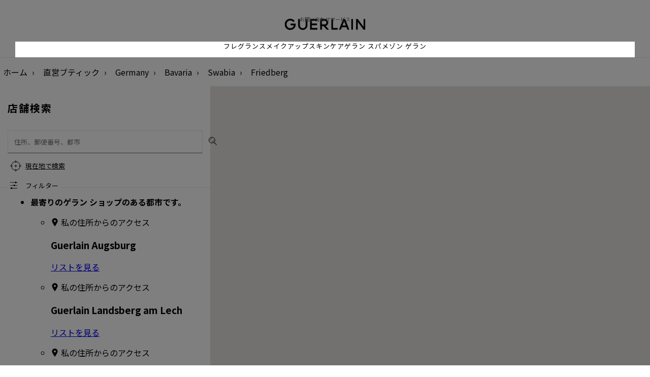

--- FILE ---
content_type: text/html; charset=UTF-8
request_url: https://stores.guerlain.com/jp/ja_JP/germany/bavaria/swabia/DE2924803/friedberg
body_size: 7680
content:
<!DOCTYPE html>
<html lang="ja-JP" dir="ltr">

    <head>
        <script>
                var dataLayer = [];
                var ST_dataLayer = [];
            </script>        <meta http-equiv="X-UA-Compatible" content="IE=edge,chrome=1">
        <meta name="language" content="ja-JP">
        <meta name="viewport" content="width=device-width, initial-scale=1">
        <meta name="theme-color" content="#000000">

        <title>ゲラン ショップと取扱店- Friedberg</title>
<meta charset="UTF-8">
<meta name="robots" content="index, follow" >
<meta name="description" content=" Friedbergのすべてのゲラン ショップ及び販売店をすべて表示させ、あなたの地域の最寄りの店舗と営業時間をご覧ください。" >

                    <link rel="stylesheet" href="/sites/102/css/style_JP.css">
        

        <script type="text/javascript" src="/sites/102/js/script.js"></script>

                <link rel="icon" type="image/ico" href="/sites/102/img/favicon.ico">
        <link rel='canonical' href='https://stores.guerlain.com/jp/ja_JP/germany/bavaria/swabia/DE2924803/friedberg'/>
<link rel='alternate' href='https://stores.guerlain.com/fr/fr_FR/germany/bavaria/swabia/DE2924803/friedberg' hreflang='fr-fr' />
<link rel='alternate' href='https://stores.guerlain.com/fr/en_FR/germany/bavaria/swabia/DE2924803/friedberg' hreflang='en-fr' />
<link rel='alternate' href='https://stores.guerlain.com/int/en_INT/germany/bavaria/swabia/DE2924803/friedberg' hreflang='x-default' />
<link rel='alternate' href='https://stores.guerlain.com/es/es_ES/germany/bavaria/swabia/DE2924803/friedberg' hreflang='es-es' />
<link rel='alternate' href='https://stores.guerlain.com/it/it_IT/germany/bavaria/swabia/DE2924803/friedberg' hreflang='it-it' />
<link rel='alternate' href='https://stores.guerlain.com/me/en_ME/germany/bavaria/swabia/DE2924803/friedberg' hreflang='en-me' />
<link rel='alternate' href='https://stores.guerlain.com/gb/en_GB/germany/bavaria/swabia/DE2924803/friedberg' hreflang='en-gb' />
<link rel='alternate' href='https://stores.guerlain.com/ru/ru_RU/germany/bavaria/swabia/DE2924803/friedberg' hreflang='ru-ru' />
<link rel='alternate' href='https://stores.guerlain.com/tw/zh_TW/germany/bavaria/swabia/DE2924803/friedberg' hreflang='zh-tw' />
<link rel='alternate' href='https://stores.guerlain.com/jp/ja_JP/germany/bavaria/swabia/DE2924803/friedberg' hreflang='ja-jp' />
<link rel='alternate' href='https://stores.guerlain.com/hk/en_HK/germany/bavaria/swabia/DE2924803/friedberg' hreflang='en-hk' />
<link rel='alternate' href='https://stores.guerlain.com/hk/zh_HK/germany/bavaria/swabia/DE2924803/friedberg' hreflang='zh-hk' />
<link rel='alternate' href='https://stores.guerlain.com/kr/ko_KR/germany/bavaria/swabia/DE2924803/friedberg' hreflang='ko-kr' />
<link rel='alternate' href='https://stores.guerlain.com/ca/en_CA/germany/bavaria/swabia/DE2924803/friedberg' hreflang='en-ca' />
<link rel='alternate' href='https://stores.guerlain.com/ca/fr_CA/germany/bavaria/swabia/DE2924803/friedberg' hreflang='fr-ca' />
<link rel='alternate' href='https://stores.guerlain.com/de/de_DE/germany/bavaria/swabia/DE2924803/friedberg' hreflang='de-de' />
<link rel='alternate' href='https://stores.guerlain.com/pt/pt_PT/germany/bavaria/swabia/DE2924803/friedberg' hreflang='pt-pt' />
<link rel='alternate' href='https://stores.guerlain.com/br/pt_BR/germany/bavaria/swabia/DE2924803/friedberg' hreflang='pt-br' />
<link rel='alternate' href='https://stores.guerlain.com/at/en_AT/germany/bavaria/swabia/DE2924803/friedberg' hreflang='en-at' />
<link rel='alternate' href='https://stores.guerlain.com/sg/en_SG/germany/bavaria/swabia/DE2924803/friedberg' hreflang='en-sg' />
<link rel='alternate' href='https://stores.guerlain.com/th/th_TH/germany/bavaria/swabia/DE2924803/friedberg' hreflang='th-th' />
<link rel='alternate' href='https://stores.guerlain.com/pl/pl_PL/germany/bavaria/swabia/DE2924803/friedberg' hreflang='pl-pl' />
<link rel='alternate' href='https://stores.guerlain.com/ae/en_AE/germany/bavaria/swabia/DE2924803/friedberg' hreflang='en-ae' />
<link rel='alternate' href='https://stores.guerlain.com/ae/ar_AE/germany/bavaria/swabia/DE2924803/friedberg' hreflang='ar-ae' />
<link rel='alternate' href='https://stores.guerlain.com/sa/en_SA/germany/bavaria/swabia/DE2924803/friedberg' hreflang='en-sa' />
<link rel='alternate' href='https://stores.guerlain.com/sa/ar_SA/germany/bavaria/swabia/DE2924803/friedberg' hreflang='ar-sa' />
<link rel='alternate' href='https://stores.guerlain.com/be/fr_BE/germany/bavaria/swabia/DE2924803/friedberg' hreflang='fr-be' />
<link rel='alternate' href='https://stores.guerlain.com/be/nl_BE/germany/bavaria/swabia/DE2924803/friedberg' hreflang='nl-be' />
<link rel='alternate' href='https://stores.guerlain.com/ch/fr_CH/germany/bavaria/swabia/DE2924803/friedberg' hreflang='fr-ch' />
<link rel='alternate' href='https://stores.guerlain.com/ch/de_CH/germany/bavaria/swabia/DE2924803/friedberg' hreflang='de-ch' />
<link rel='alternate' href='https://stores.guerlain.com/nl/nl_NL/germany/bavaria/swabia/DE2924803/friedberg' hreflang='nl-nl' />
<link rel='alternate' href='https://stores.guerlain.com/us/en_US/germany/bavaria/swabia/DE2924803/friedberg' hreflang='en-us' />
<meta http-equiv="content-language" content="ja" />
<meta name="language" content="ja" />
                                    <script type="text/javascript"
                    src="//maps.google.com/maps/api/js?key=AIzaSyD4VRcxYPhE7L-6npPP7RqKsQrS0wY6tOg&libraries=places,marker"></script>
                        <!-- Début de la mention OneTrust de consentement aux cookies du domaine : guerlain.com -->
            <script src="https://cdn.cookielaw.org/scripttemplates/otSDKStub.js" data-document-language="true" type="text/javascript" charset="UTF-8" data-domain-script="2c7add1e-9cc4-4baf-ba21-1d014a8bcc37" ></script>
            <script type="text/javascript">
                function OptanonWrapper() { }
            </script>
            <!-- Fin de la mention OneTrust de consentement aux cookies du domaine : guerlain.com -->
        
            <script type="text/javascript" src="/jquery/js/jquery-1.7.2.min.js"></script>
            <script type="text/javascript"
                    src="/sites/102/js/jquery-ui-1.10.4.custom.js"></script>
        
                    <script src="https://unpkg.com/@googlemaps/markerclusterer/dist/index.min.js"></script>
                            <script type="text/javascript" async
                    src="/sites/102/js/evoke_script.js?2024-11-25"></script>
        
        <script type="text/javascript" src="/sites/102/js/pin.js"></script>
        <script type="text/javascript"
                src="/sites/102/js/jquery.stickysectionheaders.js"></script>
        <script type="text/javascript"
                src="/sites/102/js/validate.js"></script>

        <script type="text/javascript">
            function trackOutboundLink(categorie, action, libelle, url) {
                if (typeof ga !== 'undefined') {
                    ga('send', 'event', categorie, action, libelle, {
                        'hitCallback':
                            function () {
                                document.location = url;
                            }
                    });
                }
                else
                    document.location = url;
            }
            
            var north = 45;
            var south = 20;
            var east  = 154;
            var west  = 122;
            var zoomByDefault  = -1;

            var isSLGeolocated = false;
            var storeCode = "";
            var type = "ville";
            var isPageError = false;
            var isMobile = false;
            var latitude = 48.8323;
            var longitude = 2.4075;
            var zoom = 10;
            var distance = 100;
            var max_items = 50;
            var perpage = max_items;
            var maxZoom = 25;
            var markerPositionDisplay = 1;
            var markerPositionUrl = "/sites/102/img/MarkerLocalize.png";
            var markerPositionTitre = "現在地";
            var markerPositionLargeur = 50;
            var markerPositionHauteur = 50;
            var markerPositionOriginX = 0;
            var markerPositionOriginY = 0;
            var markerPositionAncreX = 25;
            var markerPositionAncreY = 25;
            var markerStoreUrl = "/sites/102/img/MarkerGoogle-g.png";
            var markerStoreTitre = "";
            var markerStoreLargeur = 46;
            var markerStoreHauteur = 53;
            var markerStoreOriginX = 0;
            var markerStoreOriginY = 0;
            var markerStoreAncreX = 23;
            var markerStoreAncreY = 52;
            var markerItineraireUrlA = '/sites/102/img/marker_depart.png';
            var markerItineraireUrlB = '/sites/102/img/marker_arrivee.png';
            var paysAutocomplete = "FR";
            var messageAlertErreurGeocoder = "検索できません：";
            var infoMagasins = [];
            var textMarkerClusterer = "%nbPdv%";

            var urlHome = "https://stores.guerlain.com/jp/ja_JP";
            var urlUpdatePosition = "https://stores.guerlain.com/api/update-position/json";
            var urlAutocompleteVille = "https://stores.guerlain.com/api/search/json";
            var urlSendItineraire = "https://stores.guerlain.com/jp/ja_JP/controller/guerlain/senditineraire";
            var urlSendCoordonneesEmail = "https://stores.guerlain.com/jp/ja_JP/controller/guerlain/sendcoordonnees";
            var urlInscriptionNewsletter = "https://stores.guerlain.com/jp/ja_JP/controller/components/registeractu";
            var urlGetMagasin = "https://stores.guerlain.com/jp/ja_JP/controller/guerlain/liste-magasins";

            var urlQRCodeCoordonnees = "https://stores.guerlain.com/jp/ja_JP/controller/guerlain/qrcode";
        </script>

        <!-- Google Tag Manager -->
        <script>(function(w,d,s,l,i){w[l]=w[l]||[];w[l].push({
                'clientStatus': 'No client',
                'loginStatus': 'Not logged',
                'pageType': 'Store Locator',
                'hashedEmail': '',
                'userId': '',
                'country': 'JP',
                'language': 'ja'
            });w[l].push({'gtm.start':new Date().getTime(),event:'gtm.js'});var f=d.getElementsByTagName(s)[0],j=d.createElement(s),dl=l!='dataLayer'?'&l='+l:'';j.async=true;j.src='https://www.googletagmanager.com/gtm.js?id='+i+dl;f.parentNode.insertBefore(j,f);})(window,document,'script','dataLayer','GTM-KRGCDVX');</script>
        <!-- End Google Tag Manager -->
                                        </head>
    <body data-frenchfirsttime="">
    <div class="page-overlay"></div>
        <div style="display: none;" id="loaderSL"></div>
    <script type="text/javascript">
        document.getElementById("loaderSL").style.display = 'block';
        var keys = {37: 1, 38: 1, 39: 1, 40: 1};

        function preventDefault(e) {
            e = e || window.event;
            if (e.preventDefault)
                e.preventDefault();
            e.returnValue = false;
        }

        function preventDefaultForScrollKeys(e) {
            if (keys[e.keyCode]) {
                preventDefault(e);
                return false;
            }
        }

        window.onwheel = preventDefault; // modern standard
        window.onmousewheel = document.onmousewheel = preventDefault; // older browsers, IE
        window.ontouchmove = preventDefault; // mobile
        document.onkeydown = preventDefaultForScrollKeys;
    </script>
    
    <header class="header">
    <div class="upper-navbar">
        <div class="submenu">
            <button class="mobile-only navbar-toggler" data-action="open" role="button">
                <svg width="24px" height="15px" viewBox="0 0 24 15" version="1.1" xmlns="http://www.w3.org/2000/svg" xmlns:xlink="http://www.w3.org/1999/xlink">
                    <g stroke="none" stroke-width="1" fill="none" fill-rule="evenodd">
                        <g transform="translate(-16.000000, -21.000000)" fill="#000000" fill-rule="nonzero">
                            <g transform="translate(16.000000, 21.000000)">
                                <path d="M23.9160839,0 L23.9160839,1.5 C23.9160839,1.5 23.9160839,1.5 23.8321678,1.5 L0.0839160839,1.5 C0.0839160839,1.5 0,1.5 0,1.5 L0,0 C0,0 0.0839160839,0 0.0839160839,0 L23.9160839,0 C23.9160839,0 23.9160839,0 23.9160839,0 Z M23.9160839,8.09340659 C23.9160839,8.09340659 23.9160839,8.09340659 23.9160839,8.09340659 L24,6.59340659 C24,6.59340659 24,6.59340659 23.9160839,6.59340659 L0.0839160839,6.59340659 C0.0839160839,6.59340659 0,6.59340659 0,6.59340659 L0,8.02522478 C0,8.02522478 0.0839160839,8.02522478 0.0839160839,8.02522478 L23.9160839,8.02522478 L23.9160839,8.09340659 Z M0.0839160839,14.7692308 L23.8321678,14.7692308 C23.8321678,14.7692308 23.8321678,14.7692308 23.9160839,14.7692308 L23.9160839,13.2692308 C23.9160839,13.2692308 23.9160839,13.2692308 23.8321678,13.2692308 L0.0839160839,13.2692308 C0.0839160839,13.2692308 0,13.2692308 0,13.2692308 L0.0839160839,14.7692308 C0.0839160839,14.7692308 0.0839160839,14.7692308 0.0839160839,14.7692308 Z"></path>
                            </g>
                        </g>
                    </g>
                </svg>
                <span class="sr-only">Menu</span>
            </button>
            <a href="https://www.guerlain.com/jp/ja-jp#contact" data-gtm="Contact us" class="desktop-only gtm-cta">お問い合わせ</a>
            <a href="https://www.guerlain.com/jp/ja-jp/c/jp-guerlain-services.html" data-gtm="Services" class="desktop-only gtm-cta">サービス</a>
        </div>

        <a href="https://www.guerlain.com/jp/ja" class="brand-logo">
            <img src="/sites/102/img/logo-guerlain-header.png" alt="Guerlain" />
        </a>
    </div>
    <nav role="navigation" class="main-navbar">
        <button aria-expanded="false" class="mobile-only navbar-toggler" data-action="close">
            <svg class="svg-close" width="16" height="16" version="1.1" xmlns="http://www.w3.org/2000/svg" xmlns:xlink="http://www.w3.org/1999/xlink" x="0px" y="0px" viewBox="0 0 16.2 16.2" style="enable-background:new 0 0 16.2 16.2;" xml:space="preserve">
            <style type="text/css">.st0 {fill: #040506;}</style>
                <polygon class="st0" points="0,15.5 0.7,16.2 8.1,8.8 15.5,16.1 15.5,16.2 16.2,15.5 8.9,8.1 16.2,0.8 16.2,0.7 15.5,0 8.1,7.4
                0.7,0 0,0.7 7.4,8.1 0.1,15.4 "></polygon>
            </svg>
        </button>
        <a href="https://www.guerlain.com/jp/ja-jp/fragrance/">フレグランス</a>
        <a href="https://www.guerlain.com/jp/ja-jp/makeup/">メイクアップ</a>
        <a href="https://www.guerlain.com/jp/ja-jp/skincare/">スキンケア</a>
        <a href="https://www.guerlain.com/jp/ja-jp/c/spas.html">ゲラン スパ</a>
        <a href="https://www.guerlain.com/jp/ja-jp/c/la-maison-guerlain.html">メゾン ゲラン</a>

        <a href="https://www.guerlain.com/jp/ja-jp#contact" data-gtm="Contact us" class="mobile-only secondary-item gtm-cta">お問い合わせ</a>
        <a href="https://www.guerlain.com/jp/ja-jp/c/jp-guerlain-services.html" data-gtm="Services" class="mobile-only secondary-item gtm-cta">サービス</a>

    </nav>
</header>
    <main class="store-locator" >
                    <nav aria-label="Breadcrumb" class="breadcrumbs__container"  itemprop="breadcrumb" itemscope itemtype="https://schema.org/BreadcrumbList">
    <ol>
            <li class="breadcrumbs__item" >
            <a class="breadcrumbs__link breadcrumbs--home-brand" href="https://www.guerlain.com/jp/ja" onclick="trackOutboundLink('SL_GENERAL', 'SL_BREADCRUMB', 'LIEN_ACCUEIL', 'https://www.guerlain.com/jp/ja'); return false;">
              ホーム</a>
        </li>
            <li class="breadcrumbs__item" >
            <a class="breadcrumbs__link breadcrumbs--home-sl" href="https://stores.guerlain.com/jp/ja_JP" onclick="trackOutboundLink('SL_GENERAL', 'SL_BREADCRUMB', 'LIEN_HOME', 'https://stores.guerlain.com/jp/ja_JP'); return false;" title="ゲラン ブティック：ショップおよびパートナーショップ">
              直営ブティック</a>
        </li>
            <li class="breadcrumbs__item" >
            <a class="breadcrumbs__link breadcrumbs--country" href="https://stores.guerlain.com/jp/ja_JP/germany" onclick="trackOutboundLink('SL_GENERAL', 'SL_BREADCRUMB', 'LIEN_PAYS', 'https://stores.guerlain.com/jp/ja_JP/germany'); return false;" title="ゲラン ショップと取扱店- Germany">
              Germany</a>
        </li>
            <li class="breadcrumbs__item" >
            <a class="breadcrumbs__link breadcrumbs--state" href="https://stores.guerlain.com/jp/ja_JP/germany/bavaria" onclick="trackOutboundLink('SL_GENERAL', 'SL_BREADCRUMB', 'LIEN_REGION', 'https://stores.guerlain.com/jp/ja_JP/germany/bavaria'); return false;" title="ゲラン ショップと取扱店- Bavaria">
              Bavaria</a>
        </li>
            <li class="breadcrumbs__item" >
            <a class="breadcrumbs__link breadcrumbs--department" href="https://stores.guerlain.com/jp/ja_JP/germany/bavaria/swabia" onclick="trackOutboundLink('SL_GENERAL', 'SL_BREADCRUMB', 'LIEN_DEPARTEMENT', 'https://stores.guerlain.com/jp/ja_JP/germany/bavaria/swabia'); return false;" title="ゲラン ショップと取扱店- Swabia">
              Swabia</a>
        </li>
            <li class="breadcrumbs__item" aria-current='page'>
            <a class="breadcrumbs__link breadcrumbs--city" href="https://stores.guerlain.com/jp/ja_JP/germany/bavaria/swabia/DE2924803/friedberg" onclick="trackOutboundLink('SL_GENERAL', 'SL_BREADCRUMB', 'LIEN_VILLE', 'https://stores.guerlain.com/jp/ja_JP/germany/bavaria/swabia/DE2924803/friedberg'); return false;" title="ゲラン ショップと取扱店- Friedberg">
              Friedberg</a>
        </li>
        </ol>
</nav>

<script type="application/ld+json">
    {
        "@context": "https://schema.org",
        "@type": "BreadcrumbList",
        "itemListElement": [
                    {
                "@type": "ListItem",
                "position": 1,
                "name": "ホーム",
                "item": "https://www.guerlain.com/jp/ja"
            },                    {
                "@type": "ListItem",
                "position": 2,
                "name": "直営ブティック",
                "item": "https://stores.guerlain.com/jp/ja_JP"
            },                    {
                "@type": "ListItem",
                "position": 3,
                "name": "Germany",
                "item": "https://stores.guerlain.com/jp/ja_JP/germany"
            },                    {
                "@type": "ListItem",
                "position": 4,
                "name": "Bavaria",
                "item": "https://stores.guerlain.com/jp/ja_JP/germany/bavaria"
            },                    {
                "@type": "ListItem",
                "position": 5,
                "name": "Swabia",
                "item": "https://stores.guerlain.com/jp/ja_JP/germany/bavaria/swabia"
            },                    {
                "@type": "ListItem",
                "position": 6,
                "name": "Friedberg",
                "item": "https://stores.guerlain.com/jp/ja_JP/germany/bavaria/swabia/DE2924803/friedberg"
            }                ]
    }
</script>
        
        <script>
    distance = 51;
    zoom = 11;
    max_item = 30;
    // HIT de NAVIGATION
    if (typeof ga !== 'undefined') {
        ga('send', 'event', 'NAVIGATION', 'PAGE_VILLE', 'friedberg', {'nonInteraction': 1});
    }
</script>

<div class="search-and-list__container" data-toggle-view="list">
    <div class="search__container">
        <h1>店舗検索</h1>
        <script>
    
    jQuery(function(){
        if(navigator.geolocation){
            navigator.geolocation.getCurrentPosition(geolocdispo,geolocnondispo)
        }else{
            jQuery(".btChromeDisplay").hide();
        }
        
    });
    function geolocdispo(position){
        
    }
    function geolocnondispo(error){
        
            jQuery(".btChromeDisplay").hide();
    }
    
</script>
<form accept-charset="utf-8" action="" class="form">

    <input type="text" id="lieu" class="search-input" placeholder="住所、郵便番号、都市">
    <input id='token' type="hidden" name="token" value="f149306edf9285ddc92798807a1e11e5681ae43487e42aa11a1999e3b0f6d7f6">
    <input type="hidden" name="csrf" value="0" />
    <button class="submit-search" type="submit" title="検索"></button>
    <button data-gtm="Use my location" class="use-geolocation btn btn-link gtm-cta" type="button">現在地で検索</button>

    <button type="button" class="toggle-filters">フィルター</button>
            <aside class="filters__container">
    <button class="close-filters" type="button"></button>

    <label class="toggle" for="check-opened-stores">
        <input class="toggle-checkbox" type="checkbox" id="check-opened-stores" name="check-opened-stores" role="switch" aria-checked="false" >
        <div class="toggle-switch"></div>
        <span class="toggle-label">営業中</span>
    </label>

    <p class="filters__subtitle">店舗</p>
            <fieldset>
            <input type="checkbox" name="filter_type" value="110" id="filter_type_110"  class="gtm-cta" data-gtm="Guerlain boutiques" >
            <label for="filter_type_110">直営ブティック</label>
        </fieldset>
            <fieldset>
            <input type="checkbox" name="filter_type" value="141" id="filter_type_141"  class="gtm-cta" data-gtm="Spas and Institutes" >
            <label for="filter_type_141">ゲラン スパ エステティックサロン</label>
        </fieldset>
            <fieldset>
            <input type="checkbox" name="filter_type" value="172" id="filter_type_172"  class="gtm-cta" data-gtm="Partner points of sale" >
            <label for="filter_type_172">百貨店 ゲラン コーナー</label>
        </fieldset>
            <fieldset>
            <input type="checkbox" name="filter_type" value="203" id="filter_type_203"  class="gtm-cta" data-gtm="Airports" >
            <label for="filter_type_203">空港</label>
        </fieldset>
    
    <p class="filters__subtitle">サービス</p>
            <fieldset>
            <input type="checkbox" name="filter_services" value="420" id="filter_services_420"  class="gtm-cta" data-gtm="Fragrance personalisation" >
            <label for="filter_services_420">フレグランス パーソナライゼーション</label>
        </fieldset>
            <fieldset>
            <input type="checkbox" name="filter_services" value="451" id="filter_services_451"  class="gtm-cta" data-gtm="Refill your Bee Bottle" >
            <label for="filter_services_451">ビーボトル リフィルサービス</label>
        </fieldset>
            <fieldset>
            <input type="checkbox" name="filter_services" value="482" id="filter_services_482"  class="gtm-cta" data-gtm="Refill your L'Art & La Matière fragrance" >
            <label for="filter_services_482">ラール エ ラ マティエール リフィルサービス</label>
        </fieldset>
            <fieldset>
            <input type="checkbox" name="filter_services" value="513" id="filter_services_513"  class="gtm-cta" data-gtm="Engraving (fragrance, lipstick...)" >
            <label for="filter_services_513">刻印（フレグランス、リップスティックなど）</label>
        </fieldset>
            <fieldset>
            <input type="checkbox" name="filter_services" value="544" id="filter_services_544"  class="gtm-cta" data-gtm="Personalised consultation" >
            <label for="filter_services_544">個別カウンセリング</label>
        </fieldset>
            <fieldset>
            <input type="checkbox" name="filter_services" value="575" id="filter_services_575"  class="gtm-cta" data-gtm="Cabin services" >
            <label for="filter_services_575">機内販売</label>
        </fieldset>
    
    <p class="filters__subtitle">限定品</p>
            <fieldset>
            <input type="checkbox" name="filter_exclu" value="234" id="filter_exclu_234"  class="gtm-cta" data-gtm="L'Art & La Matière" >
            <label for="filter_exclu_234">ラール エ ラ マティエール</label>
        </fieldset>
            <fieldset>
            <input type="checkbox" name="filter_exclu" value="265" id="filter_exclu_265"  class="gtm-cta" data-gtm="Orchidée Impériale" >
            <label for="filter_exclu_265">オーキデ アンペリアル</label>
        </fieldset>
            <fieldset>
            <input type="checkbox" name="filter_exclu" value="296" id="filter_exclu_296"  class="gtm-cta" data-gtm="Orchidée Impériale Black" >
            <label for="filter_exclu_296">オーキデ アンペリアル ブラック</label>
        </fieldset>
            <fieldset>
            <input type="checkbox" name="filter_exclu" value="327" id="filter_exclu_327"  class="gtm-cta" data-gtm="Orchidée Impériale Gold Nobile" >
            <label for="filter_exclu_327">オーキデ アンペリアル ゴールドノビレ</label>
        </fieldset>
            <fieldset>
            <input type="checkbox" name="filter_exclu" value="358" id="filter_exclu_358"  class="gtm-cta" data-gtm="Exceptional creations" >
            <label for="filter_exclu_358">エクセプショナルピース</label>
        </fieldset>
            <fieldset>
            <input type="checkbox" name="filter_exclu" value="389" id="filter_exclu_389"  class="gtm-cta" data-gtm="The Bee Bottle" >
            <label for="filter_exclu_389">ビーボトル</label>
        </fieldset>
    
    <div class="filters__actions">
        <button type="button" class="btn btn-primary apply-filters">適用</button>
        <button type="button" class="btn btn-link clear-filters">すべてのフィルターをクリア</button>
    </div>
</aside>

    
    <span class="search__results"
          data-no-result="店舗が見つかりませんでした"
          data-result="ショップを見つける"
          data-results="ショップを見つける"
    >
    </span>
</form>

<script>
    jQuery(document).ready(function() {
        let lieuInput = jQuery("#lieu");
        if (lieuInput) {
            var geosearch = lieuInput.data("geosearch");
            if (geosearch) {
                geosearch = trim(geosearch);
            }
            if (lieuInput.data("use-geosearch-parameter")) {
                lieuInput.val(geosearch);
                getAutoPlace();
            }
        }
    });
</script>    </div>

    <div class="switch-view__container mobile-only">
        <button class="switch-view current" data-show="list"><span></span></button>
        <button class="switch-view" data-show="map"><span></span></button>
    </div>

    <div class="store-list__container">
                        <ul id="Holder" class="StoreListSlider">
        <li class="boutiqueGuerlain">
            <strong class="listeType">最寄りのゲラン ショップのある都市です。</strong>
            <ul>
                                    <li class="ItemMagasin" itemscope="" itemtype="https://schema.org/LocalBusiness">
                        <div class="ItemContent MatchHeightDesc">
                            <div class="Marker Item">
                                <p class="StoreDistance"><i class="i-guerlain-marker hideDesktop"></i><span class="MarkerContent hideMobile"></span>
                                    <span class="hideDesktop itineraire">私の住所からのアクセス</span>
                                </p>
                            </div>
                            <div class="Item descriptionItem">
                                <div class="Information">
                                     <h3 class="TitleItemMagasin">
                                        <span class="Brand" itemprop="brand">Guerlain</span>
                                        <span class="City" itemprop="city">Augsburg</span>
                                    </h3>
                                </div>
                                <div class="switchDisplayMobile">
                                    <div class="switcher listeMagasin full-width">
                                        <span class="Active">
                                            <a class="" rel="external" href="https://stores.guerlain.com/jp/ja_JP/germany/bavaria/swabia/DE2954172/augsburg" title="ショップ Guerlain Augsburg">
                                                リストを見る                                            </a>
                                        </span>
                                    </div>
                                </div>
                            </div>
                        </div>
                    </li>
                                    <li class="ItemMagasin" itemscope="" itemtype="https://schema.org/LocalBusiness">
                        <div class="ItemContent MatchHeightDesc">
                            <div class="Marker Item">
                                <p class="StoreDistance"><i class="i-guerlain-marker hideDesktop"></i><span class="MarkerContent hideMobile"></span>
                                    <span class="hideDesktop itineraire">私の住所からのアクセス</span>
                                </p>
                            </div>
                            <div class="Item descriptionItem">
                                <div class="Information">
                                     <h3 class="TitleItemMagasin">
                                        <span class="Brand" itemprop="brand">Guerlain</span>
                                        <span class="City" itemprop="city">Landsberg am Lech</span>
                                    </h3>
                                </div>
                                <div class="switchDisplayMobile">
                                    <div class="switcher listeMagasin full-width">
                                        <span class="Active">
                                            <a class="" rel="external" href="https://stores.guerlain.com/jp/ja_JP/germany/bavaria/upper-bavaria/DE2881509/landsberg-am-lech" title="ショップ Guerlain Landsberg am Lech">
                                                リストを見る                                            </a>
                                        </span>
                                    </div>
                                </div>
                            </div>
                        </div>
                    </li>
                                    <li class="ItemMagasin" itemscope="" itemtype="https://schema.org/LocalBusiness">
                        <div class="ItemContent MatchHeightDesc">
                            <div class="Marker Item">
                                <p class="StoreDistance"><i class="i-guerlain-marker hideDesktop"></i><span class="MarkerContent hideMobile"></span>
                                    <span class="hideDesktop itineraire">私の住所からのアクセス</span>
                                </p>
                            </div>
                            <div class="Item descriptionItem">
                                <div class="Information">
                                     <h3 class="TitleItemMagasin">
                                        <span class="Brand" itemprop="brand">Guerlain</span>
                                        <span class="City" itemprop="city">Unterschleißheim</span>
                                    </h3>
                                </div>
                                <div class="switchDisplayMobile">
                                    <div class="switcher listeMagasin full-width">
                                        <span class="Active">
                                            <a class="" rel="external" href="https://stores.guerlain.com/jp/ja_JP/germany/bavaria/upper-bavaria/DE2818766/unterschleissheim" title="ショップ Guerlain Unterschleißheim">
                                                リストを見る                                            </a>
                                        </span>
                                    </div>
                                </div>
                            </div>
                        </div>
                    </li>
                                    <li class="ItemMagasin" itemscope="" itemtype="https://schema.org/LocalBusiness">
                        <div class="ItemContent MatchHeightDesc">
                            <div class="Marker Item">
                                <p class="StoreDistance"><i class="i-guerlain-marker hideDesktop"></i><span class="MarkerContent hideMobile"></span>
                                    <span class="hideDesktop itineraire">私の住所からのアクセス</span>
                                </p>
                            </div>
                            <div class="Item descriptionItem">
                                <div class="Information">
                                     <h3 class="TitleItemMagasin">
                                        <span class="Brand" itemprop="brand">Guerlain</span>
                                        <span class="City" itemprop="city">Starnberg</span>
                                    </h3>
                                </div>
                                <div class="switchDisplayMobile">
                                    <div class="switcher listeMagasin full-width">
                                        <span class="Active">
                                            <a class="" rel="external" href="https://stores.guerlain.com/jp/ja_JP/germany/bavaria/upper-bavaria/DE2829457/starnberg" title="ショップ Guerlain Starnberg">
                                                リストを見る                                            </a>
                                        </span>
                                    </div>
                                </div>
                            </div>
                        </div>
                    </li>
                            </ul>
        </li>
    </ul>
<script type="text/javascript">
    infoMagasins = [];
    addMagasinsOnMap(false);
    jQuery(".LocationInformation h2").html('<span>申し訳ございません。該当する店舗が見つかりませんでした。場所 </span>');
</script>                <script type="text/javascript">
                    if (!jQuery("#main").hasClass("noresult"))
                        jQuery("#main").addClass("noresult");
                    
                    eventItemMagasin();
                </script>
                        </div>
    <div class="map__container">
        <div id="GoogleMap" class="MapHomePage">
            <div id="map" class="MapCanvas">
            </div>
            <div id="infobox" style="display: none;">
                <h3 class="infoboxTitle">
                    <span id="infoboxBrand"></span>
                    <span id="infoboxNom"></span>
                </h3>
                <p class="infoboxAddress">
                    <span id="infoboxAdresse1"></span>
                    <span id="infoboxAdresse2"></span>
                    <br/>
                    <span id="infoboxCodePostal"></span>
                    <span id="infoboxVille"></span>
                </p>
                <p id="infoboxTelephone" class="telephone"></p>
                <p id="infoboxHoraires" class="horaires"></p>
                <a href="#" id="infoboxURL" class="url"></a>
            </div>
        </div>
    </div>
</div>    </main>

    
    <script type="text/javascript" src="/sites/102/js/markerwithlabel.js"></script>
        <script type="text/javascript"  src="/3nUvQ/TV7PC/YE/jTr4/7OZR/b7J1fGYubOOGfwXOfY/Ay9OAQ/UVpQEVZH/ZgQ"></script></body>
    </html>


--- FILE ---
content_type: text/css
request_url: https://stores.guerlain.com/sites/102/css/style_JP.css
body_size: 11858
content:
@import"https://fonts.googleapis.com/css2?&family=Noto+Sans+JP:wght@300;400;700&display=swap";:root{--black: #000000;--grey-dark: #686868;--grey-light-hover: #d0d0d7;--grey-light: #e8e8e8;--white-hover: #f9f9f9;--white: #ffffff;--gold: #deba86;--green: #62B927;--red: #CC0000;--main-color: var(--black);--main-font: "Guerlain", Arial, Helvetica, sans-serif;--background-position-inline: left center}[dir=rtl]{--background-position-inline: right center}:root{--main-font: "Noto Sans JP", Arial, Helvetica, sans-serif}html{background:var(--white);font-family:var(--main-font);color:var(--main-color)}body{margin:0}*,*::before,*::after{box-sizing:border-box}.mobile-only{display:flex}@media screen and (min-width: 769px){.mobile-only{display:none}}.desktop-only{display:none}@media screen and (min-width: 769px){.desktop-only{display:flex}}.sr-only{position:absolute;width:1px;height:1px;padding:0;overflow:hidden;clip:rect(0, 0, 0, 0);white-space:nowrap;-webkit-clip-path:inset(50%);clip-path:inset(50%);border:0}.hidden{display:none}.btn{display:flex;justify-content:center;align-items:center;text-decoration:none;cursor:pointer}.btn:hover,.btn:active,.btn:focus{text-decoration:none}.btn.btn-primary,.btn.btn-secondary{text-transform:uppercase;border-radius:50px}.btn.btn-primary{background:var(--main-color);border:1px solid var(--main-color);color:var(--white);font-weight:500;text-align:center}.btn.btn-primary:hover,.btn.btn-primary:active,.btn.btn-primary:focus{background-color:var(--grey-dark);border-color:var(--grey-dark)}.btn.btn-secondary{background:var(--white);border:1px solid var(--main-color);color:var(--main-color)}.btn.btn-secondary:hover,.btn.btn-secondary:active,.btn.btn-secondary:focus{background-color:var(--grey-light);border-color:var(--grey-light)}.btn.btn-link{text-transform:none;color:var(--main-color);border:0 none;background:var(--white)}.btn.btn-link:not(.uppercase){text-decoration:underline}.btn.btn-link:hover,.btn.btn-link:active,.btn.btn-link:focus{color:var(--grey-dark)}.page-overlay{height:100%;position:fixed;width:100%;top:0;z-index:21;background:rgba(0,0,0,.5);inset-inline-start:-100vw;transition:inset-inline-start .15s ease}.page-overlay.active{inset-inline-start:0}@media screen and (max-width: 768px){.breadcrumbs__container{display:none}}.breadcrumbs__container ol{display:flex;padding:0;list-style-type:none}.breadcrumbs__container .breadcrumbs__item{padding:0 6px;position:relative}.breadcrumbs__container .breadcrumbs__item:not(:last-child)::after{content:"›";padding:0 5px}.breadcrumbs__container .breadcrumbs__item:has(.breadcrumbs--department){display:none}.breadcrumbs__container .breadcrumbs__link{text-decoration:none;color:var(--main-color)}.breadcrumbs__container .breadcrumbs__link:hover,.breadcrumbs__container .breadcrumbs__link:active,.breadcrumbs__container .breadcrumbs__link:focus{text-decoration:underline;color:var(--main-color)}.header{width:100%;padding:30px 30px 0;border-bottom:1px solid var(--grey-light)}.header .upper-navbar{display:flex;justify-content:center;align-items:center;position:relative;width:100%;margin-bottom:16px}.header .submenu{position:absolute;top:0;inset-inline-start:0;display:flex;gap:32px}.header .submenu a{color:var(--grey-dark);text-transform:uppercase;text-decoration:none;font-size:.625rem}.header .submenu a:hover,.header .submenu a:active,.header .submenu a:focus{color:var(--main-color)}.header .main-navbar{display:flex;flex-direction:column;gap:0;background-color:var(--white);position:fixed;z-index:3000;inset-inline-start:-100vw;top:0;height:100vh;width:320px;overflow-x:hidden;overflow-y:auto;transition:inset-inline-start .5s ease}.header .main-navbar.opened{inset-inline-start:0}@media screen and (min-width: 769px){.header .main-navbar{position:relative;flex-direction:row;justify-content:center;gap:32px;inset-inline-start:unset;top:unset;width:auto;height:unset}}.header .main-navbar a{text-transform:uppercase;text-decoration:none;color:var(--main-color);font-size:.8125rem;letter-spacing:1px;line-height:18px;padding:14px;font-weight:500;border-left:3px solid transparent}.header .main-navbar a:hover,.header .main-navbar a:active,.header .main-navbar a:focus{border-left-color:var(--main-color)}.header .main-navbar a:first-of-type{margin-top:50px}@media screen and (min-width: 769px){.header .main-navbar a:first-of-type{margin-top:0}}@media screen and (min-width: 769px){.header .main-navbar a{padding:0 0 10px;font-weight:400;border-bottom:3px solid transparent;border-left:0 none}.header .main-navbar a:hover,.header .main-navbar a:active,.header .main-navbar a:focus{border-bottom-color:var(--main-color);border-left:0 none}}.header .main-navbar a.secondary-item{font-weight:400;background-color:var(--grey-light);border-bottom:2px solid var(--white);margin-top:30px}.header .main-navbar a.secondary-item:last-child{margin-top:0}.header .main-navbar a.secondary-item:hover,.header .main-navbar a.secondary-item:active,.header .main-navbar a.secondary-item:focus{background-color:var(--grey-light-hover);border-left-color:transparent}.header .navbar-toggler{width:30px;height:30px;justify-content:center;align-items:center;border:0 none;background:transparent;position:absolute;inset-inline-end:12px;top:12px;cursor:pointer}.header .navbar-toggler svg{width:100%;height:100%}.header .navbar-toggler[data-action=open]{height:15px;width:24px;inset-inline-end:-10px;top:10.5px;padding:0}.header .brand-logo{height:36px}.header .brand-logo img{height:100%}.store-locator{position:relative;width:100%;overflow:hidden}.search-and-list__container{position:relative}.search-and-list__container[data-toggle-view=list] .store-list__container,.search-and-list__container[data-toggle-view=list] .map__container{transition:transform .7s ease-in-out;transform:translateX(0)}.search-and-list__container[data-toggle-view=map] .store-list__container,.search-and-list__container[data-toggle-view=map] .map__container{transition:transform .7s ease-in-out;transform:translateX(-100vw)}.search-and-list__container,.search__container,.store-list__container,.map__container{display:block}.search-and-list__container{display:grid;grid-template-columns:100vw 100vw;grid-template-rows:210px 55px 1fr;height:795px;width:100%}.search-and-list__container .search__container{grid-column:1/2;grid-row:1/2}.search-and-list__container .switch-view__container{grid-column:1/2;grid-row:2/3}.search-and-list__container .store-list__container{grid-column:1/2;grid-row:3/4}.search-and-list__container .map__container{grid-column:2/3;grid-row:3/4}@media screen and (min-width: 769px){.search-and-list__container{grid-template-columns:414px 1fr;grid-template-rows:200px 1fr}.search-and-list__container[data-toggle-view=map] .search__container,.search-and-list__container[data-toggle-view=map] .store-list__container,.search-and-list__container[data-toggle-view=map] .map__container{transform:translateX(0)}.search-and-list__container .search__container{grid-column:1/2;grid-row:1/2;border-bottom:1px solid var(--grey-light)}.search-and-list__container .switch-view__container{display:none}.search-and-list__container .store-list__container{grid-column:1/2;grid-row:2/3}.search-and-list__container .map__container{grid-column:2/3;grid-row:1/3}}.search__container{padding:15px 15px 10px;z-index:20}.search__container h1{text-align:left;font-size:1.25rem;font-weight:600;text-transform:uppercase;letter-spacing:2px}.search__container .form{position:relative;width:100%;margin:0 auto}.search__container .search-input{font-family:var(--main-font);padding:12px 40px 12px 12px;width:calc(100%);font-size:.813rem;font-weight:500;color:var(--grey-dark);background:#fff;border:1px solid var(--grey-light);border-bottom:1px solid var(--grey-dark);margin:16px 0 11px;position:relative;z-index:20}.search__container .submit-search{position:absolute;inset-inline-end:1px;top:17px;width:40px;height:40px;background:url("../img/icon-search.svg") no-repeat center center;z-index:30;border:0;cursor:pointer;transition:background-color .25s ease}.search__container .submit-search:hover{background-color:var(--grey-light)}.search__container .use-geolocation{border:0 none;background:var(--white) url("../img/icon-target.svg") no-repeat 5px center;padding:5px 5px 5px 35px;font-size:.8125rem;font-weight:500;line-height:1.125rem;font-family:var(--main-font)}.search__container .toggle-filters{color:var(--main-color);cursor:pointer;background:var(--white) url("../img/icon-filters.svg") no-repeat 5px center;padding:5px 5px 5px 35px;font-size:13px;text-transform:uppercase;font-weight:500;margin-top:10px;border:0 none;transition:opacity .25s ease-in-out;font-family:var(--main-font)}.search__container .toggle-filters:hover{opacity:.8}.search__container .search__results{display:block;position:absolute;width:auto;height:20px;text-align:start;bottom:0;inset-inline-end:0px;font-size:.75rem;text-transform:uppercase;color:var(--grey-dark);letter-spacing:.5px}.search__container .search__results:empty::before{content:attr(data-no-result)}@media screen and (max-width: 768px){.switch-view__container{display:flex;justify-content:stretch;margin:5px 20px;border-top:1px solid var(--grey-light)}.switch-view{display:flex;align-items:center;flex-basis:50%;border:0 none;cursor:pointer;background:var(--white)}.switch-view span{background:var(--white) no-repeat center center;display:inline-block;height:46px;width:33px;border-bottom:3px solid transparent;margin-top:4px}.switch-view[data-show=list]{justify-content:flex-end}.switch-view[data-show=list] span{background-image:url("../img/icon-switch-list.svg")}.switch-view[data-show=map] span{background-image:url("../img/icon-switch-map.svg")}.switch-view:hover{opacity:.9}.switch-view.current span{border-bottom-color:var(--main-color)}}.store-list__container{padding:0 20px;overflow-y:auto;scrollbar-gutter:stable both-edges;position:relative}.grouping__container{position:sticky;z-index:10}.grouping__container .grouping__title{cursor:pointer;z-index:1;font-size:.875rem;line-height:1.25rem;letter-spacing:1px;font-weight:500;font-family:var(--main-font);color:var(--grey-dark);text-transform:uppercase;display:flex;justify-content:space-between;padding:20px 0;-webkit-appearance:none;-moz-appearance:none;appearance:none;background:var(--white);width:100%;cursor:pointer;border:0 none;position:sticky;top:0;bottom:0}.grouping__container .grouping__title>div{width:20px;height:20px;background:transparent url("../img/icon-caret-down.svg") no-repeat center center}.grouping__container.opened{top:0;z-index:5}.grouping__container.opened .grouping__title>div{background-image:url("../img/icon-caret-up.svg")}.grouping__container:not(.opened){bottom:0}.grouping__container:has(+.grouping__container+.grouping__container+.grouping__container) .stores__container:has(>article:nth-of-type(2)){padding-bottom:180px}.grouping__container:has(+.grouping__container+.grouping__container) .stores__container:has(>article:nth-of-type(2)){padding-bottom:120px}.grouping__container:has(+.grouping__container) .stores__container:has(>article:nth-of-type(2)){padding-bottom:60px}article.store__container{display:grid;width:100%;grid-template-rows:26px max-content max-content max-content minmax(41px, max-content);grid-template-columns:20px 1fr 1fr;column-gap:10px;padding:20px 0;border-bottom:1px solid var(--grey-light);background:var(--white);transition:background-color .25s ease-in-out;cursor:pointer}article.store__container .store__distance{text-align:center;font-size:.75rem}.store__marker--container{grid-row:1/5;grid-column:1/2}.store__title{grid-row:1/3;grid-column:2/4}.store__address{grid-row:3/4;grid-column:2/4}.store__status{grid-row:4/5;grid-column:2/4}.store__actions--itinerary{grid-row:5/6;grid-column:2/3}.store__actions--store-page{grid-row:5/6;grid-column:3/4}.store__marker--container{display:flex;flex-direction:column;align-items:center}.store__marker{width:20px;height:26px;background:transparent url("../img/MarkerGoogle-nb.png?1") top left no-repeat;background-size:20px auto;padding-top:5px;font-size:.75rem;line-height:1rem;color:var(--main-color);font-weight:600;text-align:center}.store__marker--logo{background-image:url("../img/MarkerGoogle-logo.png?1")}.store__container.active .store__marker{background-position:0 -53px;color:var(--gold)}.store__name{font-size:1rem;line-height:1.375rem;letter-spacing:.5px;font-weight:500;align-self:start;text-transform:uppercase}.store__address,.store__status{font-size:.8125rem;line-height:1.125rem;font-weight:400;font-style:normal}.store__status{padding-inline-start:20px;position:relative;margin-top:12px}.store__status::before{display:block;content:"";position:absolute;inset-inline-start:0;top:2px;width:12px;height:12px;border-radius:20px}.store__status.opened::before{background-color:var(--green)}.store__status.closed::before{background-color:var(--red)}.store__actions{padding:11px;font-weight:500;font-size:.8125rem;margin-top:16px}#GoogleMap,#map{height:100%}.all-cities__container{display:block;position:relative;margin-top:20px}.all-cities__container .all-cities__title{cursor:pointer;text-transform:uppercase;text-align:center;font-weight:700;font-size:14px;letter-spacing:2px;padding:12px 20px;margin-bottom:10px;border-top:1px solid var(--grey-light);border-bottom:1px solid var(--grey-light)}.all-cities__container .all-cities__title i{transition:transform .5s ease-in-out}.all-cities__container .all-cities__title:hover i{transform:translateY(2px)}.all-cities__container .all-cities__title:has(+.all-cities__list[data-collapsed=false]) i{transform:rotate(180deg)}.all-cities__container .all-cities__list{display:grid;grid-template-columns:repeat(auto-fit, minmax(200px, 1fr));list-style:none;gap:20px;padding:0;overflow:hidden}.all-cities__container .all-cities__list[data-collapsed=false]{transition:height .4s ease-in-out}.all-cities__container .all-cities__list[data-collapsed=true]{transition:none}.all-cities__container .city-link{display:block;color:var(--black);text-decoration:none;text-transform:uppercase;text-align:center;font-weight:700;font-size:14px}.filters__container{position:fixed;left:-100vw;transition:left .35s ease-in-out;border-top:1px solid var(--grey-light);top:194px;width:100%;height:calc(795px - 180px);z-index:500;background:var(--white);display:flex;flex-wrap:wrap;column-gap:24px;padding:0 30px;overflow-y:auto;scrollbar-gutter:stable both-edges}@media screen and (min-width: 769px){.filters__container{position:absolute;width:419px;top:130px}}.filters__container.opened{left:0}@media screen and (min-width: 769px){.filters__container.opened{left:-20px}}.filters__container .toggle{cursor:pointer;display:inline-block;flex-basis:100%;margin:20px 0 -10px}.filters__container .toggle-switch{display:inline-block;background:var(--white);border-radius:16px;width:38px;height:22px;position:relative;vertical-align:middle;transition:background .25s;border:1px solid var(--main-color)}.filters__container .toggle-switch::before,.filters__container .toggle-switch::after{content:""}.filters__container .toggle-switch::before{display:block;background:var(--main-color);border-radius:50%;position:absolute;transition:left .25s;box-shadow:0 0 0 1px rgba(0,0,0,.25);width:18px;height:18px;top:1px;left:1px;border:1px solid var(--main-color)}.filters__container .toggle:hover .toggle-switch::before{background:var(--main-color);box-shadow:0 0 0 1px rgba(0,0,0,.5)}.filters__container .toggle-checkbox:checked+.toggle-switch{background:var(--white)}.filters__container .toggle-checkbox:checked+.toggle-switch::before{left:17px}.filters__container .toggle-checkbox{position:absolute;opacity:0;width:1px;height:1px;overflow:hidden;clip-path:inset(50%);white-space:nowrap}.filters__container .toggle-checkbox:focus+.toggle-switch,.filters__container .toggle-checkbox:focus-inline+.toggle-switch{outline:1px solid var(--main-color)}.filters__container .toggle-label{margin-left:5px;position:relative;top:2px}.filters__container .close-filters{position:absolute;display:block;inset-inline-end:10px;top:10px;cursor:pointer;padding:12px;background:var(--white) url("../img/icon-close.svg") no-repeat center center;border:0 none;transition:opacity .25s ease-in-out}.filters__container .close-filters:hover{opacity:.8}.filters__container .apply-filters{width:100%;margin:10px 0 0 0;border-top:1px solid var(--grey-light)}.filters__container fieldset{position:relative;flex-basis:calc(50% - 16px);border:0;display:flex;align-items:flex-start;justify-content:flex-start;gap:8px;line-height:1.3rem;font-size:.8125rem;flex-shrink:1;padding:0;margin-bottom:10px}.filters__container fieldset input[type=checkbox]{position:absolute;opacity:0;width:1px;height:1px;overflow:hidden;clip-path:inset(50%);white-space:nowrap}.filters__container fieldset input[type=checkbox]:checked+label::before{background:url("../img/icon-checked.svg") no-repeat center center;content:"";position:absolute;z-index:20;top:1px;left:0;width:20px;height:20px;font-size:1.5rem}.filters__container fieldset::after{content:"";width:20px;height:20px;background:var(--white);border:1px solid var(--main-color);position:absolute;left:0;top:0;z-index:0}.filters__container fieldset label{padding:0 0 0 25px;position:relative;z-index:20;cursor:pointer}.filters__actions{position:sticky;bottom:0;background:var(--white);z-index:200;margin:0;padding:20px 0 0;border-top:1px solid var(--grey-light);width:100%;display:flex;flex-direction:column}.filters__actions .btn{font-size:.8125rem;line-height:1.125rem;padding:18px 18px 15px 18px;font-family:var(--main-font)}.filters__subtitle{margin:36px 0 20px;font-size:.875em;letter-spacing:.5px;font-weight:500;text-transform:uppercase;flex-basis:100%}.store-and-map__container{width:100%;position:relative;display:block}.store-and-map__container .store-list__container{position:relative;display:block}.store-and-map__container .map__container{display:none}@media screen and (min-width: 769px){.store-and-map__container{display:grid;grid-template-columns:414px 1fr;grid-template-rows:795px}.store-and-map__container .store-list__container{grid-column:1/2;grid-row:1/2}.store-and-map__container .map__container{display:block;grid-column:2/3;grid-row:1/2}}.store-and-map__container h2{font-size:1rem;line-height:1.375rem;letter-spacing:.5px;text-align:center;text-transform:uppercase;color:var(--main-color)}.back__container{display:flex;justify-content:space-between;padding:15px 0;margin:0;border-bottom:1px solid var(--grey-light)}.back__container .btn{border:0 none}.back__container .go-back{font-family:var(--main-font);font-size:14px;font-weight:600;padding-inline-start:24px;color:var(--main-color);background:url("../img/icon-caret-left.svg") no-repeat var(--background-position-inline)}.back__container .close-store{background:url("../img/icon-close.svg") no-repeat center center;width:24px;height:24px;display:block}[dir=rtl] .back__container .go-back{background-image:url("../img/icon-caret-right.svg")}.store__container{padding:0 20px;position:relative;overflow-y:auto;overflow-x:hidden}.store__main-info{display:grid;grid-template-columns:1fr 57px;grid-template-rows:max-content max-content 24px minmax(18px, max-content);gap:12px}.store__main-info .store__location{grid-row:1/3;grid-column:2/3}.store__main-info .store__title{grid-row:1/2;grid-column:1/2}.store__main-info .store__address{grid-row:2/3;grid-column:1/2}.store__main-info .store__tel{grid-row:3/4;grid-column:1/2}.store__main-info .store__status{grid-row:4/5;grid-column:1/2}.store__main-info{background-color:var(--white)}.store__location{display:flex;flex-direction:column;justify-content:flex-start;align-items:flex-end;margin-top:18px}.store__distance{font-size:.8125rem;text-align:end;margin-top:8px}.store__title{letter-spacing:.5px;font-size:1rem;text-transform:uppercase;line-height:1.625rem;font-weight:500}.store__tel{padding:0;padding-inline-start:22px;background:transparent url("../img/icon-phone.svg") no-repeat var(--background-position-inline);text-decoration:none;color:var(--main-color);font-size:.8125rem;line-height:1.125rem;letter-spacing:.5px;font-weight:400;display:flex;align-items:center}.store__tel:hover,.store__tel:focus,.store__tel:active{text-decoration:underline}.store__pictures--container{position:relative;overflow:hidden;max-width:370px;margin:20px auto 30px;padding-bottom:35px}.store__pictures--container .controls{top:unset;bottom:0;justify-content:center;align-items:center;gap:12px}.store__pictures--container .pager{margin-top:0;margin-bottom:0}.store__pictures{position:relative;display:flex}.store__pictures.slider{height:auto !important;transition:transform .5s ease-in-out,height .5s ease-in-out}.store__picture-container{min-width:100%;box-sizing:border-box;margin:0;height:100%}.store__picture{object-fit:cover;width:100%;height:auto;object-position:center}.controls{position:absolute;top:40%;width:100%;display:flex;justify-content:space-between;transform:translateY(-50%)}.control{background:rgba(0,0,0,.5);color:#fff;border:none;cursor:pointer;padding:10px}.control.prev{background:transparent url("../img/icon-caret-left.svg") no-repeat center}.control.next{background:transparent url("../img/icon-caret-right.svg") no-repeat center}html[dir=rtl] .control.prev{background:transparent url("../img/icon-caret-right.svg") no-repeat center}html[dir=rtl] .control.next{background:transparent url("../img/icon-caret-left.svg") no-repeat center}.pager{display:flex;justify-content:center;margin-top:10px;margin-bottom:10px}.pager-dot{width:7px;height:7px;cursor:pointer;background-color:var(--white);border:1px solid var(--main-color);border-radius:50%;margin:0 5px;transition:background-color .3s,transform .3s}.pager-dot.active{background-color:var(--main-color);transform:scale(1.6);cursor:unset}.opening-hours__container{display:flex;flex-direction:column;column-gap:8px;margin-bottom:20px}.opening-hours__day{display:flex;justify-content:space-between;color:var(--main-color);font-size:.8125rem;line-height:1.125rem}.opening-hours__day.day--current{font-weight:bold}.opening-hours__day .opening-hours__day-details{font-variant:tabular-nums}.special-hours__container{padding:26px 20px 0;border-radius:10px;background:var(--white);border:1px solid var(--grey-light);margin:26px 0 35px;font-size:.8125rem;line-height:1.125rem}.special-hours__container .special-hours__title{margin:0 0 22px;font-size:.8125rem;line-height:1.125rem}.special-hours__container .special-hour{display:flex;flex-wrap:wrap;justify-content:space-between;margin-bottom:12px}.special-hours__container .special-hours__day-name,.special-hours__container .special-hours__day-details{flex-basis:50%;flex-grow:1}.special-hours__container .special-hours__day-details{text-align:end}.special-hours__container .special-hours__comment{flex-basis:100%;width:100%;text-align:center;margin:25px 0 20px}.services__container{position:relative}.services__slider--container{width:calc(100% - 40px);margin:0 20px;overflow-x:hidden}.services__slider--container .controls{margin:0 0 0 -24px}[dir=rtl] .services__slider--container .controls{margin:0 0 0 -18px}.services__slider{position:relative;display:flex}.services__slider.slider{transition:transform .5s ease-in-out;height:auto !important}.services__slider.slider .service__container.slide{min-width:100%;box-sizing:border-box;margin:0}.service__visual{margin:0 20px}.service__visual img{width:100%;height:auto;object-fit:cover;object-position:center}.service__title{text-transform:uppercase;font-size:1rem;line-height:1.375rem;font-weight:400;letter-spacing:.5px;margin-top:20px;margin-bottom:8px;text-align:center}.service__description{font-size:.8125rem;line-height:1.125rem;font-weight:400;letter-spacing:.5px;text-align:center;margin-bottom:14px}.store-and-map__container .store__actions{position:sticky;bottom:0;background:var(--white);z-index:200;margin:0 -20px;padding:20px;border-top:1px solid var(--grey-light)}.store-and-map__container .store__actions .btn{font-size:.8125rem;line-height:1.125rem;padding:18px 18px 15px 18px}#map img[src="https://maps.gstatic.com/mapfiles/api-3/images/spotlight-poi3.png"]{display:none}#GoogleMap.MapHomePage .NumMarkerGoogleMap{font-family:var(--main-font);overflow:visible !important;font-style:normal;font-size:1.25rem;text-align:center;width:53px;margin:0 !important;color:var(--main-color);transform:scale(0.8);font-weight:600;line-height:1.8rem}#GoogleMap.MapHomePage .NumMarkerGoogleMap:after{content:"";width:39px;height:50px;display:block;position:absolute;top:-7px;left:8px;z-index:-1;background-image:url("../img/MarkerGoogle-nb.png?1");background-repeat:no-repeat;background-position:0 0}#GoogleMap.MapHomePage .NumMarkerGoogleMap:hover,#GoogleMap.MapHomePage .NumMarkerGoogleMap.active{color:var(--gold)}#GoogleMap.MapHomePage .NumMarkerGoogleMap:hover:after,#GoogleMap.MapHomePage .NumMarkerGoogleMap.active:after{background-position:0 -100px}.cluster{transition:all,.2s;background-color:var(--main-color);color:#fff;font-family:var(--main-font);font-weight:300;padding:0;width:40px !important;height:40px !important;border-radius:50%;display:flex;align-items:center;justify-content:center;font-size:1rem;box-shadow:2px 2px 10px rgba(0,0,0,.5)}.cluster:hover{opacity:.8}.gm-style div[aria-hidden=true]{font-size:21px !important;font-family:var(--main-font) !important;font-weight:500;margin-top:2px}/*!
 *  Font Awesome 4.4.0 by @davegandy - http://fontawesome.io - @fontawesome
 *  License - http://fontawesome.io/license (Font: SIL OFL 1.1, CSS: MIT License)
 */@font-face{font-family:"FontAwesome";src:url("../fonts/fontawesome/fontawesome-webfont.eot?v=4.4.0");src:url("../fonts/fontawesome/fontawesome-webfont.eot?#iefix&v=4.4.0") format("embedded-opentype"),url("../fonts/fontawesome/fontawesome-webfont.woff2?v=4.4.0") format("woff2"),url("../fonts/fontawesome/fontawesome-webfont.woff?v=4.4.0") format("woff"),url("../fonts/fontawesome/fontawesome-webfont.ttf?v=4.4.0") format("truetype"),url("../fonts/fontawesome/fontawesome-webfont.svg?v=4.4.0#fontawesomeregular") format("svg");font-weight:normal;font-style:normal}.fa{display:inline-block;font:normal normal normal 14px/1 FontAwesome;font-size:inherit;text-rendering:auto;-webkit-font-smoothing:antialiased;-moz-osx-font-smoothing:grayscale}.fa-lg{font-size:1.33333333em;line-height:.75em;vertical-align:-15%}.fa-2x{font-size:2em}.fa-3x{font-size:3em}.fa-4x{font-size:4em}.fa-5x{font-size:5em}.fa-fw{width:1.28571429em;text-align:center}.fa-ul{padding-left:0;margin-left:2.14285714em;list-style-type:none}.fa-ul>li{position:relative}.fa-li{position:absolute;left:-2.14285714em;width:2.14285714em;top:.14285714em;text-align:center}.fa-li.fa-lg{left:-1.85714286em}.fa-border{padding:.2em .25em .15em;border:solid .08em #eee;border-radius:.1em}.fa-pull-left{float:left}.fa-pull-right{float:right}.fa.fa-pull-left{margin-right:.3em}.fa.fa-pull-right{margin-left:.3em}.pull-right{float:right}.pull-left{float:left}.fa.pull-left{margin-right:.3em}.fa.pull-right{margin-left:.3em}.fa-spin{-webkit-animation:fa-spin 2s infinite linear;animation:fa-spin 2s infinite linear}.fa-pulse{-webkit-animation:fa-spin 1s infinite steps(8);animation:fa-spin 1s infinite steps(8)}@-webkit-keyframes fa-spin{0%{-webkit-transform:rotate(0deg);transform:rotate(0deg)}100%{-webkit-transform:rotate(359deg);transform:rotate(359deg)}}@keyframes fa-spin{0%{-webkit-transform:rotate(0deg);transform:rotate(0deg)}100%{-webkit-transform:rotate(359deg);transform:rotate(359deg)}}.fa-rotate-90{transform:rotate(90deg)}.fa-rotate-180{transform:rotate(180deg)}.fa-rotate-270{transform:rotate(270deg)}.fa-flip-horizontal{transform:scale(-1, 1)}.fa-flip-vertical{transform:scale(1, -1)}:root .fa-rotate-90,:root .fa-rotate-180,:root .fa-rotate-270,:root .fa-flip-horizontal,:root .fa-flip-vertical{filter:none}.fa-stack{position:relative;display:inline-block;width:2em;height:2em;line-height:2em;vertical-align:middle}.fa-stack-1x,.fa-stack-2x{position:absolute;left:0;width:100%;text-align:center}.fa-stack-1x{line-height:inherit}.fa-stack-2x{font-size:2em}.fa-inverse{color:#fff}.fa-glass:before{content:""}.fa-music:before{content:""}.fa-search:before{content:""}.fa-envelope-o:before{content:""}.fa-heart:before{content:""}.fa-star:before{content:""}.fa-star-o:before{content:""}.fa-user:before{content:""}.fa-film:before{content:""}.fa-th-large:before{content:""}.fa-th:before{content:""}.fa-th-list:before{content:""}.fa-check:before{content:""}.fa-remove:before,.fa-close:before,.fa-times:before{content:""}.fa-search-plus:before{content:""}.fa-search-minus:before{content:""}.fa-power-off:before{content:""}.fa-signal:before{content:""}.fa-gear:before,.fa-cog:before{content:""}.fa-trash-o:before{content:""}.fa-home:before{content:""}.fa-file-o:before{content:""}.fa-clock-o:before{content:""}.fa-road:before{content:""}.fa-download:before{content:""}.fa-arrow-circle-o-down:before{content:""}.fa-arrow-circle-o-up:before{content:""}.fa-inbox:before{content:""}.fa-play-circle-o:before{content:""}.fa-rotate-right:before,.fa-repeat:before{content:""}.fa-refresh:before{content:""}.fa-list-alt:before{content:""}.fa-lock:before{content:""}.fa-flag:before{content:""}.fa-headphones:before{content:""}.fa-volume-off:before{content:""}.fa-volume-down:before{content:""}.fa-volume-up:before{content:""}.fa-qrcode:before{content:""}.fa-barcode:before{content:""}.fa-tag:before{content:""}.fa-tags:before{content:""}.fa-book:before{content:""}.fa-bookmark:before{content:""}.fa-print:before{content:""}.fa-camera:before{content:""}.fa-font:before{content:""}.fa-bold:before{content:""}.fa-italic:before{content:""}.fa-text-height:before{content:""}.fa-text-width:before{content:""}.fa-align-left:before{content:""}.fa-align-center:before{content:""}.fa-align-right:before{content:""}.fa-align-justify:before{content:""}.fa-list:before{content:""}.fa-dedent:before,.fa-outdent:before{content:""}.fa-indent:before{content:""}.fa-video-camera:before{content:""}.fa-photo:before,.fa-image:before,.fa-picture-o:before{content:""}.fa-pencil:before{content:""}.fa-map-marker:before{content:""}.fa-adjust:before{content:""}.fa-tint:before{content:""}.fa-edit:before,.fa-pencil-square-o:before{content:""}.fa-share-square-o:before{content:""}.fa-check-square-o:before{content:""}.fa-arrows:before{content:""}.fa-step-backward:before{content:""}.fa-fast-backward:before{content:""}.fa-backward:before{content:""}.fa-play:before{content:""}.fa-pause:before{content:""}.fa-stop:before{content:""}.fa-forward:before{content:""}.fa-fast-forward:before{content:""}.fa-step-forward:before{content:""}.fa-eject:before{content:""}.fa-chevron-left:before{content:""}.fa-chevron-right:before{content:""}.fa-plus-circle:before{content:""}.fa-minus-circle:before{content:""}.fa-times-circle:before{content:""}.fa-check-circle:before{content:""}.fa-question-circle:before{content:""}.fa-info-circle:before{content:""}.fa-crosshairs:before{content:""}.fa-times-circle-o:before{content:""}.fa-check-circle-o:before{content:""}.fa-ban:before{content:""}.fa-arrow-left:before{content:""}.fa-arrow-right:before{content:""}.fa-arrow-up:before{content:""}.fa-arrow-down:before{content:""}.fa-mail-forward:before,.fa-share:before{content:""}.fa-expand:before{content:""}.fa-compress:before{content:""}.fa-plus:before{content:""}.fa-minus:before{content:""}.fa-asterisk:before{content:""}.fa-exclamation-circle:before{content:""}.fa-gift:before{content:""}.fa-leaf:before{content:""}.fa-fire:before{content:""}.fa-eye:before{content:""}.fa-eye-slash:before{content:""}.fa-warning:before,.fa-exclamation-triangle:before{content:""}.fa-plane:before{content:""}.fa-calendar:before{content:""}.fa-random:before{content:""}.fa-comment:before{content:""}.fa-magnet:before{content:""}.fa-chevron-up:before{content:""}.fa-chevron-down:before{content:""}.fa-retweet:before{content:""}.fa-shopping-cart:before{content:""}.fa-folder:before{content:""}.fa-folder-open:before{content:""}.fa-arrows-v:before{content:""}.fa-arrows-h:before{content:""}.fa-bar-chart-o:before,.fa-bar-chart:before{content:""}.fa-twitter-square:before{content:""}.fa-facebook-square:before{content:""}.fa-camera-retro:before{content:""}.fa-key:before{content:""}.fa-gears:before,.fa-cogs:before{content:""}.fa-comments:before{content:""}.fa-thumbs-o-up:before{content:""}.fa-thumbs-o-down:before{content:""}.fa-star-half:before{content:""}.fa-heart-o:before{content:""}.fa-sign-out:before{content:""}.fa-linkedin-square:before{content:""}.fa-thumb-tack:before{content:""}.fa-external-link:before{content:""}.fa-sign-in:before{content:""}.fa-trophy:before{content:""}.fa-github-square:before{content:""}.fa-upload:before{content:""}.fa-lemon-o:before{content:""}.fa-phone:before{content:""}.fa-square-o:before{content:""}.fa-bookmark-o:before{content:""}.fa-phone-square:before{content:""}.fa-twitter:before{content:""}.fa-facebook-f:before,.fa-facebook:before{content:""}.fa-github:before{content:""}.fa-unlock:before{content:""}.fa-credit-card:before{content:""}.fa-feed:before,.fa-rss:before{content:""}.fa-hdd-o:before{content:""}.fa-bullhorn:before{content:""}.fa-bell:before{content:""}.fa-certificate:before{content:""}.fa-hand-o-right:before{content:""}.fa-hand-o-left:before{content:""}.fa-hand-o-up:before{content:""}.fa-hand-o-down:before{content:""}.fa-arrow-circle-left:before{content:""}.fa-arrow-circle-right:before{content:""}.fa-arrow-circle-up:before{content:""}.fa-arrow-circle-down:before{content:""}.fa-globe:before{content:""}.fa-wrench:before{content:""}.fa-tasks:before{content:""}.fa-filter:before{content:""}.fa-briefcase:before{content:""}.fa-arrows-alt:before{content:""}.fa-group:before,.fa-users:before{content:""}.fa-chain:before,.fa-link:before{content:""}.fa-cloud:before{content:""}.fa-flask:before{content:""}.fa-cut:before,.fa-scissors:before{content:""}.fa-copy:before,.fa-files-o:before{content:""}.fa-paperclip:before{content:""}.fa-save:before,.fa-floppy-o:before{content:""}.fa-square:before{content:""}.fa-navicon:before,.fa-reorder:before,.fa-bars:before{content:""}.fa-list-ul:before{content:""}.fa-list-ol:before{content:""}.fa-strikethrough:before{content:""}.fa-underline:before{content:""}.fa-table:before{content:""}.fa-magic:before{content:""}.fa-truck:before{content:""}.fa-pinterest:before{content:""}.fa-pinterest-square:before{content:""}.fa-google-plus-square:before{content:""}.fa-google-plus:before{content:""}.fa-money:before{content:""}.fa-caret-down:before{content:""}.fa-caret-up:before{content:""}.fa-caret-left:before{content:""}.fa-caret-right:before{content:""}.fa-columns:before{content:""}.fa-unsorted:before,.fa-sort:before{content:""}.fa-sort-down:before,.fa-sort-desc:before{content:""}.fa-sort-up:before,.fa-sort-asc:before{content:""}.fa-envelope:before{content:""}.fa-linkedin:before{content:""}.fa-rotate-left:before,.fa-undo:before{content:""}.fa-legal:before,.fa-gavel:before{content:""}.fa-dashboard:before,.fa-tachometer:before{content:""}.fa-comment-o:before{content:""}.fa-comments-o:before{content:""}.fa-flash:before,.fa-bolt:before{content:""}.fa-sitemap:before{content:""}.fa-umbrella:before{content:""}.fa-paste:before,.fa-clipboard:before{content:""}.fa-lightbulb-o:before{content:""}.fa-exchange:before{content:""}.fa-cloud-download:before{content:""}.fa-cloud-upload:before{content:""}.fa-user-md:before{content:""}.fa-stethoscope:before{content:""}.fa-suitcase:before{content:""}.fa-bell-o:before{content:""}.fa-coffee:before{content:""}.fa-cutlery:before{content:""}.fa-file-text-o:before{content:""}.fa-building-o:before{content:""}.fa-hospital-o:before{content:""}.fa-ambulance:before{content:""}.fa-medkit:before{content:""}.fa-fighter-jet:before{content:""}.fa-beer:before{content:""}.fa-h-square:before{content:""}.fa-plus-square:before{content:""}.fa-angle-double-left:before{content:""}.fa-angle-double-right:before{content:""}.fa-angle-double-up:before{content:""}.fa-angle-double-down:before{content:""}.fa-angle-left:before{content:""}.fa-angle-right:before{content:""}.fa-angle-up:before{content:""}.fa-angle-down:before{content:""}.fa-desktop:before{content:""}.fa-laptop:before{content:""}.fa-tablet:before{content:""}.fa-mobile-phone:before,.fa-mobile:before{content:""}.fa-circle-o:before{content:""}.fa-quote-left:before{content:""}.fa-quote-right:before{content:""}.fa-spinner:before{content:""}.fa-circle:before{content:""}.fa-mail-reply:before,.fa-reply:before{content:""}.fa-github-alt:before{content:""}.fa-folder-o:before{content:""}.fa-folder-open-o:before{content:""}.fa-smile-o:before{content:""}.fa-frown-o:before{content:""}.fa-meh-o:before{content:""}.fa-gamepad:before{content:""}.fa-keyboard-o:before{content:""}.fa-flag-o:before{content:""}.fa-flag-checkered:before{content:""}.fa-terminal:before{content:""}.fa-code:before{content:""}.fa-mail-reply-all:before,.fa-reply-all:before{content:""}.fa-star-half-empty:before,.fa-star-half-full:before,.fa-star-half-o:before{content:""}.fa-location-arrow:before{content:""}.fa-crop:before{content:""}.fa-code-fork:before{content:""}.fa-unlink:before,.fa-chain-broken:before{content:""}.fa-question:before{content:""}.fa-info:before{content:""}.fa-exclamation:before{content:""}.fa-superscript:before{content:""}.fa-subscript:before{content:""}.fa-eraser:before{content:""}.fa-puzzle-piece:before{content:""}.fa-microphone:before{content:""}.fa-microphone-slash:before{content:""}.fa-shield:before{content:""}.fa-calendar-o:before{content:""}.fa-fire-extinguisher:before{content:""}.fa-rocket:before{content:""}.fa-maxcdn:before{content:""}.fa-chevron-circle-left:before{content:""}.fa-chevron-circle-right:before{content:""}.fa-chevron-circle-up:before{content:""}.fa-chevron-circle-down:before{content:""}.fa-html5:before{content:""}.fa-css3:before{content:""}.fa-anchor:before{content:""}.fa-unlock-alt:before{content:""}.fa-bullseye:before{content:""}.fa-ellipsis-h:before{content:""}.fa-ellipsis-v:before{content:""}.fa-rss-square:before{content:""}.fa-play-circle:before{content:""}.fa-ticket:before{content:""}.fa-minus-square:before{content:""}.fa-minus-square-o:before{content:""}.fa-level-up:before{content:""}.fa-level-down:before{content:""}.fa-check-square:before{content:""}.fa-pencil-square:before{content:""}.fa-external-link-square:before{content:""}.fa-share-square:before{content:""}.fa-compass:before{content:""}.fa-toggle-down:before,.fa-caret-square-o-down:before{content:""}.fa-toggle-up:before,.fa-caret-square-o-up:before{content:""}.fa-toggle-right:before,.fa-caret-square-o-right:before{content:""}.fa-euro:before,.fa-eur:before{content:""}.fa-gbp:before{content:""}.fa-dollar:before,.fa-usd:before{content:""}.fa-rupee:before,.fa-inr:before{content:""}.fa-cny:before,.fa-rmb:before,.fa-yen:before,.fa-jpy:before{content:""}.fa-ruble:before,.fa-rouble:before,.fa-rub:before{content:""}.fa-won:before,.fa-krw:before{content:""}.fa-bitcoin:before,.fa-btc:before{content:""}.fa-file:before{content:""}.fa-file-text:before{content:""}.fa-sort-alpha-asc:before{content:""}.fa-sort-alpha-desc:before{content:""}.fa-sort-amount-asc:before{content:""}.fa-sort-amount-desc:before{content:""}.fa-sort-numeric-asc:before{content:""}.fa-sort-numeric-desc:before{content:""}.fa-thumbs-up:before{content:""}.fa-thumbs-down:before{content:""}.fa-youtube-square:before{content:""}.fa-youtube:before{content:""}.fa-xing:before{content:""}.fa-xing-square:before{content:""}.fa-youtube-play:before{content:""}.fa-dropbox:before{content:""}.fa-stack-overflow:before{content:""}.fa-instagram:before{content:""}.fa-flickr:before{content:""}.fa-adn:before{content:""}.fa-bitbucket:before{content:""}.fa-bitbucket-square:before{content:""}.fa-tumblr:before{content:""}.fa-tumblr-square:before{content:""}.fa-long-arrow-down:before{content:""}.fa-long-arrow-up:before{content:""}.fa-long-arrow-left:before{content:""}.fa-long-arrow-right:before{content:""}.fa-apple:before{content:""}.fa-windows:before{content:""}.fa-android:before{content:""}.fa-linux:before{content:""}.fa-dribbble:before{content:""}.fa-skype:before{content:""}.fa-foursquare:before{content:""}.fa-trello:before{content:""}.fa-female:before{content:""}.fa-male:before{content:""}.fa-gittip:before,.fa-gratipay:before{content:""}.fa-sun-o:before{content:""}.fa-moon-o:before{content:""}.fa-archive:before{content:""}.fa-bug:before{content:""}.fa-vk:before{content:""}.fa-weibo:before{content:""}.fa-renren:before{content:""}.fa-pagelines:before{content:""}.fa-stack-exchange:before{content:""}.fa-arrow-circle-o-right:before{content:""}.fa-arrow-circle-o-left:before{content:""}.fa-toggle-left:before,.fa-caret-square-o-left:before{content:""}.fa-dot-circle-o:before{content:""}.fa-wheelchair:before{content:""}.fa-vimeo-square:before{content:""}.fa-turkish-lira:before,.fa-try:before{content:""}.fa-plus-square-o:before{content:""}.fa-space-shuttle:before{content:""}.fa-slack:before{content:""}.fa-envelope-square:before{content:""}.fa-wordpress:before{content:""}.fa-openid:before{content:""}.fa-institution:before,.fa-bank:before,.fa-university:before{content:""}.fa-mortar-board:before,.fa-graduation-cap:before{content:""}.fa-yahoo:before{content:""}.fa-google:before{content:""}.fa-reddit:before{content:""}.fa-reddit-square:before{content:""}.fa-stumbleupon-circle:before{content:""}.fa-stumbleupon:before{content:""}.fa-delicious:before{content:""}.fa-digg:before{content:""}.fa-pied-piper:before{content:""}.fa-pied-piper-alt:before{content:""}.fa-drupal:before{content:""}.fa-joomla:before{content:""}.fa-language:before{content:""}.fa-fax:before{content:""}.fa-building:before{content:""}.fa-child:before{content:""}.fa-paw:before{content:""}.fa-spoon:before{content:""}.fa-cube:before{content:""}.fa-cubes:before{content:""}.fa-behance:before{content:""}.fa-behance-square:before{content:""}.fa-steam:before{content:""}.fa-steam-square:before{content:""}.fa-recycle:before{content:""}.fa-automobile:before,.fa-car:before{content:""}.fa-cab:before,.fa-taxi:before{content:""}.fa-tree:before{content:""}.fa-spotify:before{content:""}.fa-deviantart:before{content:""}.fa-soundcloud:before{content:""}.fa-database:before{content:""}.fa-file-pdf-o:before{content:""}.fa-file-word-o:before{content:""}.fa-file-excel-o:before{content:""}.fa-file-powerpoint-o:before{content:""}.fa-file-photo-o:before,.fa-file-picture-o:before,.fa-file-image-o:before{content:""}.fa-file-zip-o:before,.fa-file-archive-o:before{content:""}.fa-file-sound-o:before,.fa-file-audio-o:before{content:""}.fa-file-movie-o:before,.fa-file-video-o:before{content:""}.fa-file-code-o:before{content:""}.fa-vine:before{content:""}.fa-codepen:before{content:""}.fa-jsfiddle:before{content:""}.fa-life-bouy:before,.fa-life-buoy:before,.fa-life-saver:before,.fa-support:before,.fa-life-ring:before{content:""}.fa-circle-o-notch:before{content:""}.fa-ra:before,.fa-rebel:before{content:""}.fa-ge:before,.fa-empire:before{content:""}.fa-git-square:before{content:""}.fa-git:before{content:""}.fa-y-combinator-square:before,.fa-yc-square:before,.fa-hacker-news:before{content:""}.fa-tencent-weibo:before{content:""}.fa-qq:before{content:""}.fa-wechat:before,.fa-weixin:before{content:""}.fa-send:before,.fa-paper-plane:before{content:""}.fa-send-o:before,.fa-paper-plane-o:before{content:""}.fa-history:before{content:""}.fa-circle-thin:before{content:""}.fa-header:before{content:""}.fa-paragraph:before{content:""}.fa-sliders:before{content:""}.fa-share-alt:before{content:""}.fa-share-alt-square:before{content:""}.fa-bomb:before{content:""}.fa-soccer-ball-o:before,.fa-futbol-o:before{content:""}.fa-tty:before{content:""}.fa-binoculars:before{content:""}.fa-plug:before{content:""}.fa-slideshare:before{content:""}.fa-twitch:before{content:""}.fa-yelp:before{content:""}.fa-newspaper-o:before{content:""}.fa-wifi:before{content:""}.fa-calculator:before{content:""}.fa-paypal:before{content:""}.fa-google-wallet:before{content:""}.fa-cc-visa:before{content:""}.fa-cc-mastercard:before{content:""}.fa-cc-discover:before{content:""}.fa-cc-amex:before{content:""}.fa-cc-paypal:before{content:""}.fa-cc-stripe:before{content:""}.fa-bell-slash:before{content:""}.fa-bell-slash-o:before{content:""}.fa-trash:before{content:""}.fa-copyright:before{content:""}.fa-at:before{content:""}.fa-eyedropper:before{content:""}.fa-paint-brush:before{content:""}.fa-birthday-cake:before{content:""}.fa-area-chart:before{content:""}.fa-pie-chart:before{content:""}.fa-line-chart:before{content:""}.fa-lastfm:before{content:""}.fa-lastfm-square:before{content:""}.fa-toggle-off:before{content:""}.fa-toggle-on:before{content:""}.fa-bicycle:before{content:""}.fa-bus:before{content:""}.fa-ioxhost:before{content:""}.fa-angellist:before{content:""}.fa-cc:before{content:""}.fa-shekel:before,.fa-sheqel:before,.fa-ils:before{content:""}.fa-meanpath:before{content:""}.fa-buysellads:before{content:""}.fa-connectdevelop:before{content:""}.fa-dashcube:before{content:""}.fa-forumbee:before{content:""}.fa-leanpub:before{content:""}.fa-sellsy:before{content:""}.fa-shirtsinbulk:before{content:""}.fa-simplybuilt:before{content:""}.fa-skyatlas:before{content:""}.fa-cart-plus:before{content:""}.fa-cart-arrow-down:before{content:""}.fa-diamond:before{content:""}.fa-ship:before{content:""}.fa-user-secret:before{content:""}.fa-motorcycle:before{content:""}.fa-street-view:before{content:""}.fa-heartbeat:before{content:""}.fa-venus:before{content:""}.fa-mars:before{content:""}.fa-mercury:before{content:""}.fa-intersex:before,.fa-transgender:before{content:""}.fa-transgender-alt:before{content:""}.fa-venus-double:before{content:""}.fa-mars-double:before{content:""}.fa-venus-mars:before{content:""}.fa-mars-stroke:before{content:""}.fa-mars-stroke-v:before{content:""}.fa-mars-stroke-h:before{content:""}.fa-neuter:before{content:""}.fa-genderless:before{content:""}.fa-facebook-official:before{content:""}.fa-pinterest-p:before{content:""}.fa-whatsapp:before{content:""}.fa-server:before{content:""}.fa-user-plus:before{content:""}.fa-user-times:before{content:""}.fa-hotel:before,.fa-bed:before{content:""}.fa-viacoin:before{content:""}.fa-train:before{content:""}.fa-subway:before{content:""}.fa-medium:before{content:""}.fa-yc:before,.fa-y-combinator:before{content:""}.fa-optin-monster:before{content:""}.fa-opencart:before{content:""}.fa-expeditedssl:before{content:""}.fa-battery-4:before,.fa-battery-full:before{content:""}.fa-battery-3:before,.fa-battery-three-quarters:before{content:""}.fa-battery-2:before,.fa-battery-half:before{content:""}.fa-battery-1:before,.fa-battery-quarter:before{content:""}.fa-battery-0:before,.fa-battery-empty:before{content:""}.fa-mouse-pointer:before{content:""}.fa-i-cursor:before{content:""}.fa-object-group:before{content:""}.fa-object-ungroup:before{content:""}.fa-sticky-note:before{content:""}.fa-sticky-note-o:before{content:""}.fa-cc-jcb:before{content:""}.fa-cc-diners-club:before{content:""}.fa-clone:before{content:""}.fa-balance-scale:before{content:""}.fa-hourglass-o:before{content:""}.fa-hourglass-1:before,.fa-hourglass-start:before{content:""}.fa-hourglass-2:before,.fa-hourglass-half:before{content:""}.fa-hourglass-3:before,.fa-hourglass-end:before{content:""}.fa-hourglass:before{content:""}.fa-hand-grab-o:before,.fa-hand-rock-o:before{content:""}.fa-hand-stop-o:before,.fa-hand-paper-o:before{content:""}.fa-hand-scissors-o:before{content:""}.fa-hand-lizard-o:before{content:""}.fa-hand-spock-o:before{content:""}.fa-hand-pointer-o:before{content:""}.fa-hand-peace-o:before{content:""}.fa-trademark:before{content:""}.fa-registered:before{content:""}.fa-creative-commons:before{content:""}.fa-gg:before{content:""}.fa-gg-circle:before{content:""}.fa-tripadvisor:before{content:""}.fa-odnoklassniki:before{content:""}.fa-odnoklassniki-square:before{content:""}.fa-get-pocket:before{content:""}.fa-wikipedia-w:before{content:""}.fa-safari:before{content:""}.fa-chrome:before{content:""}.fa-firefox:before{content:""}.fa-opera:before{content:""}.fa-internet-explorer:before{content:""}.fa-tv:before,.fa-television:before{content:""}.fa-contao:before{content:""}.fa-500px:before{content:""}.fa-amazon:before{content:""}.fa-calendar-plus-o:before{content:""}.fa-calendar-minus-o:before{content:""}.fa-calendar-times-o:before{content:""}.fa-calendar-check-o:before{content:""}.fa-industry:before{content:""}.fa-map-pin:before{content:""}.fa-map-signs:before{content:""}.fa-map-o:before{content:""}.fa-map:before{content:""}.fa-commenting:before{content:""}.fa-commenting-o:before{content:""}.fa-houzz:before{content:""}.fa-vimeo:before{content:""}.fa-black-tie:before{content:""}.fa-fonticons:before{content:""}@font-face{font-family:"evoke";src:url("../fonts/evoke-font/evoke.eot?21623423");src:url("../fonts/evoke-font/evoke.eot?21623423#iefix") format("embedded-opentype"),url("../fonts/evoke-font/evoke.woff?21623423") format("woff"),url("../fonts/evoke-font/evoke.ttf?21623423") format("truetype"),url("../fonts/evoke-font/evoke.svg?21623423#evoke") format("svg");font-weight:normal;font-style:normal}#Store_Locator_Evoke [class^=icon-]:before,Store_Locator_Evoke[class*=" icon-"]:before{font-family:"evoke";font-style:normal;font-weight:normal;speak:none;display:inline-block;text-decoration:inherit;width:1em;margin-right:.2em;text-align:center;font-size:30px;color:#000e1f;font-variant:normal;text-transform:none;line-height:1em;margin-left:.2em}.icon-bike:before{content:"";cursor:pointer}.icon-calendar1:before{content:""}.icon-calendar2:before{content:""}.icon-car:before{content:"";cursor:pointer}.icon-chevron_down:before{content:""}.icon-chevron_up:before{content:""}.icon-cross:before{content:""}.icon-evoke:before{content:""}.icon-facebook:before{content:""}.icon-google+:before{content:""}.icon-home:before{content:""}.icon-letter1:before{content:""}.icon-letter2:before{content:""}.icon-phone1:before{content:""}.icon-return:before{content:""}.icon-search1:before{content:""}.icon-search2:before{content:""}.icon-share:before{content:""}.icon-twitter:before{content:""}.icon-valid:before{content:""}.icon-walk:before{content:"";cursor:pointer}.icon-youtube:before{content:""}.icon-phone2:before{content:""}.icon-pin1:before{content:""}.icon-pin2:before{content:""}.icon-pin3:before{content:""}.icon-print:before{content:""}@font-face{font-family:"guerlain-icons";src:url("../fonts/guerlain-icons/guerlain-icons.eot?kv8s54");src:url("../fonts/guerlain-icons/guerlain-icons.eot?kv8s54#iefix") format("embedded-opentype"),url("../fonts/guerlain-icons/guerlain-icons.ttf?kv8s54") format("truetype"),url("../fonts/guerlain-icons/guerlain-icons.woff?kv8s54") format("woff"),url("../fonts/guerlain-icons/guerlain-icons.svg?kv8s54#guerlain-icons") format("svg");font-weight:normal;font-style:normal}[class^=i-guerlain-],[class*=" i-guerlain-"]{font-family:"guerlain-icons" !important;speak:none;font-style:normal;font-weight:normal;font-variant:normal;text-transform:none;line-height:1;-webkit-font-smoothing:antialiased;-moz-osx-font-smoothing:grayscale}.i-guerlain-actu:before{content:""}.i-guerlain-arrow-left:before{content:""}.i-guerlain-arrow-right:before{content:""}.i-guerlain-close:before{content:""}.i-guerlain-contact:before{content:""}.i-guerlain-geoloc .path1:before{content:"";color:#010101}.i-guerlain-geoloc .path2:before{content:"";margin-left:-1em;color:rgba(1,1,1,.7)}.i-guerlain-goTo:before{content:""}.i-guerlain-marker:before{content:""}.i-guerlain-marker2:before{content:""}.i-guerlain-print:before{content:""}.i-guerlain-rdv:before{content:""}.i-guerlain-tel:before{content:""}.i-guerlain-time:before{content:""}/*# sourceMappingURL=style_JP.css.map */


--- FILE ---
content_type: text/javascript
request_url: https://stores.guerlain.com/sites/102/js/evoke_script.js?2024-11-25
body_size: 9223
content:
var filtres_type = [];
var filtres_services = [];
var filtres_exclu = [];
var toggle_open_only;
var markers = [];
var carte;
var geocoder;
var directionsService;
var latLng;
var markerItineraireA;
var markerItineraireB;
var direction;
var travelMode;
var FlagMap = true;
var autocomplete = null;
var autocompleteItineraire = null;
var oldEmailItineraire = "";
var slMarkerClusterer;
var clustererVersion = "new"; // old ou new
var Mtest = [];
var firstFrenchCase = false;

jQuery(document).ready(function () {
    if (!isPageError)
        initialisation_carte_gmaps()

    jQuery(".header .gtm-cta").each(function () {
        jQuery(this).on('click',function(){
            window.dataLayer.push({
                "event": "storeLocatorInteraction" ,
                "storeInteractionName" : jQuery(this).data('gtm')
            });
        })
    });

    jQuery(".store__actions .gtm-cta").each(function () {
        jQuery(this).on('click',function(){
            window.dataLayer.push({
                "event": "storeLocatorInteraction" ,
                "storeInteractionName" : jQuery(this).data('gtm'),
                "storeName" : jQuery(".store__title").html(),
                "storeCode" : jQuery(this).data('storecode')
            });
        })
    });


    if (document.querySelector('.apply-filters')) {
        jQuery(".apply-filters").click(makeFiltres);
    }

    jQuery(".use-geolocation").click(function () {
        jQuery(this).find(".iconGeoloc").removeClass("i-guerlain-geoloc").addClass("fa fa-spinner fa-spin");
        initiate_geolocation();
    });

    if (document.querySelector('.clear-filters')) {
        jQuery(".clear-filters").on('click', function () {
            const checkboxes = document.querySelectorAll('.filters__container input[type="checkbox"]');

            checkboxes.forEach(function (checkbox) {
                checkbox.checked = false;
            });
            jQuery(".apply-filters").click();
        });
    }

    jQuery('.store-list__container').on('click', '.store__container', function (e) {
        activeStoreInList(jQuery(this).attr('data-marker'));
    });

    ///////////   END //  IF ANNUAIRE PAGE   ///////////


    // eventItemMagasin();


    jQuery("#form_adresse_itineraire").submit(function (e) {
        e.preventDefault();
        jQuery("#SubmitLocationItineraire").trigger("click");
    });


    jQuery("#form_adresse_annuaire").submit(function (e) {
        e.preventDefault();
        getAutoPlace();
    });
    initRadio();

    jQuery(".checkboxLabel").each(function () {
        if (jQuery(this).height() > 30) {
            jQuery(this).addClass("twoRow");
        }
    });

    jQuery(".hideDesktop.sticky-Menu .Telephone").click(function () {
        if (typeof ga !== 'undefined')
            ga('send', 'event', 'SL_PAGE_STORE', 'SL_ACTIONS', 'CLIC_TELEPHONE');
    });


    jQuery(document).on('keydown', function (e) {
        if (e.ctrlKey && (e.key === "p" || e.charCode === 16 || e.charCode === 112 || e.keyCode === 80)) {
            if (jQuery("iframe[name='iframePrint']").length === 0) {
                jQuery("<iframe>", {"name": 'iframePrint'}).hide()
                    .attr("src", "https://dev.stores.guerlain.com/fr/fr_FR/controller/guerlain/print/store_code/FR42930")
                    .appendTo("body");
            }
            frames['iframePrint'].print();

            e.cancelBubble = true;
            e.preventDefault();

            e.stopImmediatePropagation();
        }
    });
});


// FUNCTION SCROLL TO TIP WINDOWS
// -----------------------------------------------------------
function ScrollTop() {
    jQuery('html, body').animate({scrollTop: 0}, 200);
}

function makeFiltres() {

    filtres_type = [];
    filtres_services = [];
    filtres_exclu = [];
    let event_type = "";
    let event_service = "";
    let event_exclu = "";
    toggle_open_only = false;

    if (jQuery('#check-opened-stores:checked').length) {
        toggle_open_only = true;
    }

    jQuery('[name="filter_type"]:checked').each(function (i) {
        filtres_type.push(jQuery(this).attr("value"));
        if (event_type != "") { event_type = event_type + ","}
        event_type = event_type + jQuery(this).data('gtm');

    });
    jQuery('[name="filter_services"]:checked').each(function (i) {
        filtres_services.push(jQuery(this).attr("value"));
        if (event_service != "") { event_service = event_service + ","}
        event_service = event_service + jQuery(this).data('gtm');
    });
    jQuery('[name="filter_exclu"]:checked').each(function (i) {
        filtres_exclu.push(jQuery(this).attr("value"));
        if (event_exclu != "") { event_exclu = event_exclu + ","}
        event_exclu = event_exclu + jQuery(this).data('gtm');
    });
    let payload = {};
    let countPayloadItems = 0;
    if (event_exclu != "") {
        payload.exclusivityName = event_exclu;
        countPayloadItems++;
    }
    if (event_service != "") {
        payload.servicesName = event_service;
        countPayloadItems++;
    }
    if (event_type != "") {
        payload.storeType = event_type;
        countPayloadItems++;
    }
    if (countPayloadItems > 0) {
        payload.event = "storeLocatorFilter";
        window.dataLayer.push(payload);
    }

    getMagasins();
    document.querySelector('.close-filters').click();
}

function trim(myString) {
    return myString.trim();
}

function initialisation_carte_gmaps() {

    latLng = new google.maps.LatLng(latitude, longitude);
    var options = {
        center: latLng, // Centre par défaut sur le visiteur
        zoom: zoom,     // Récupère le zoom proposé
        mapTypeId: google.maps.MapTypeId.ROADMAP, // Type de carte, différentes valeurs possible HYBRID, ROADMAP, SATELLITE, TERRAIN,
        mapTypeControl: false,
        streetViewControl: false,
        maxZoom: maxZoom,
        draggable: true,
        mapId: '6bb5aa09d2224343',
        scrollwheel: true
    };

    carte = new google.maps.Map(document.getElementById("map"), options);
    geocoder = new google.maps.Geocoder();


    var map_styles = [
        {
            "featureType": "administrative.country",
            "elementType": "labels",
            "stylers":
                [
                    {
                        "visibility": "off"
                    }
                ]
        },
        {
            "featureType": "road",
            "elementType": "labels",
            "stylers": [
                {
                    "visibility": "off"
                }
            ]
        }
    ];

    var styledMapOptions = {
        map: carte,
        name: "GuerlainStyle"
    };
    var styled_map = new google.maps.StyledMapType(map_styles, styledMapOptions);
    carte.mapTypes.set('GuerlainStylemap', styled_map);
    carte.setMapTypeId('GuerlainStylemap');

    if (markerPositionDisplay) {
        new google.maps.Marker({
            position: latLng,
            map: carte,
            title: markerPositionTitre,
            optimized: false,
            icon: new google.maps.MarkerImage(markerPositionUrl,
                new google.maps.Size(markerPositionLargeur, markerPositionHauteur),
                new google.maps.Point(markerPositionOriginX, markerPositionOriginY),
                new google.maps.Point(markerPositionAncreX, markerPositionAncreY)
            )
        });
    }

    // Pour générer les variables google pour la page magasin
    if (type === "store") {

        var marker = new google.maps.Marker({
            position: latLng,
            map: carte,
            title: markerStoreTitre,
            optimized: false,
            icon: new google.maps.MarkerImage(markerStoreUrl,
                new google.maps.Size(markerStoreLargeur, markerStoreHauteur),
                new google.maps.Point(markerStoreOriginX, markerStoreOriginY),
                new google.maps.Point(markerStoreAncreX, markerStoreAncreY)
            )
        });
        markers.push(marker);
    }

    if (type === "home") {
        makeFiltres(); //Init for the first render if there is already filter set.

        listenerOnStores();

    } else if (type !== "store" && !isPageError){
        initStoresGrouping();
        addMagasinsOnMap(true);
    }


    eventItemMagasin();
}

function clearMarkers() {
    if (typeof slMarkerClusterer !== "undefined")
        slMarkerClusterer.clearMarkers();
    for (var i = 0; i < markers.length; i++)
        markers[i].setMap(null);
    if (type !== "store") {
        markers = [];
        bounds = '';
    }
}

function offsetCenter(latlng, offsetx, offsety, carte) {

    // latlng is the apparent centre-point
    // offsetx is the distance you want that point to move to the right, in pixels
    // offsety is the distance you want that point to move upwards, in pixels
    // offset can be negative
    // offsetx and offsety are both optional

    var scale = Math.pow(2, carte.getZoom());
    var nw = new google.maps.LatLng(
        carte.getBounds().getNorthEast().lat(),
        carte.getBounds().getSouthWest().lng()
    );

    var worldCoordinateCenter = carte.getProjection().fromLatLngToPoint(latlng);
    var pixelOffset = new google.maps.Point((offsetx / scale) || 0, (offsety / scale) || 0)

    var worldCoordinateNewCenter = new google.maps.Point(
        worldCoordinateCenter.x - pixelOffset.x,
        worldCoordinateCenter.y + pixelOffset.y
    );

    var newCenter = carte.getProjection().fromPointToLatLng(worldCoordinateNewCenter);

    carte.panTo(newCenter);

}

function get_static_style(styles) {
    var result = [];
    styles.forEach(function (v, i, a) {
        var style = '';
        if (v.stylers.length > 0) { // Needs to have a style rule to be valid.
            style += (v.hasOwnProperty('featureType') ? 'feature:' + v.featureType : 'feature:all') + '|';
            style += (v.hasOwnProperty('elementType') ? 'element:' + v.elementType : 'element:all') + '|';
            v.stylers.forEach(function (val, i, a) {
                var propertyname = Object.keys(val)[0];
                var propertyval = val[propertyname].toString().replace('#', '0x');
                style += propertyname + ':' + propertyval + '|';
            });
        }
        result.push('style=' + encodeURIComponent(style))
    });

    return result.join('&');
}

function getAutoPlace() {
    if (jQuery("#lieu").val().length > 0) {
        var place = autocomplete.getPlace();
        var address_to_search;
        var city = '';

        if (typeof place !== 'undefined' && typeof place.address_components !== 'undefined') {
            for (var i = 0; i < place.address_components.length; i++) {
                var addressType = place.address_components[i].types[0];
                if (addressType === "locality")
                    city = place.address_components[i]['long_name'];
            }

            jQuery.post(urlUpdatePosition,
                {
                    latitude: place.geometry.location.lat(),
                    longitude: place.geometry.location.lng(),
                    city: city,
                    type: 'geocoding',
                    token: $('#token').val()
                },
                function () {
                    reloadGeo();
                });

            return;
        }

        var address_to_search = trim(jQuery("#lieu").val());
        geocoder.geocode({'address': address_to_search},
            function (results, status) {
                if (status === google.maps.GeocoderStatus.OK) {
                    var result = adresse_decoding_JS(results);

                    // Post sur l'API pour conservation, puis reload
                    jQuery.post(urlUpdatePosition,
                        {
                            latitude: result.latitude,
                            longitude: result.longitude,
                            city: result.city,
                            type: 'geocoding',
                            token: $('#token').val()
                        },
                        function () {
                            reloadGeo();
                        });
                }
                else {
                    alert(messageAlertErreurGeocoder + status);
                }
            }); // Fin du géocode
        if (typeof ga !== 'undefined')
            ga('send', 'event', 'SL_GENERAL', 'SL_GEOLOCALISATION', 'GEOLOCALISATION_MANUELLE');
    }
}

function adresse_decoding_JS(results) {
    var data = results[0];

    var resultat = new Object();
    resultat.latitude = data.geometry.location.lat();
    resultat.longitude = data.geometry.location.lng();
    resultat.city = '';

    // recherche du nom de la ville
    var arrAddress = data.address_components;
    jQuery.each(arrAddress, function (i, address_component) {

        if (address_component.types[0] === "locality") { // locality type
            resultat.city = address_component.long_name; // voici la ville
            return false;
        }
    });

    return resultat;
}

function reloadGeo() {
    if (location.href !== urlHome) {
        location.href = urlHome;
        //location.reload();
    } else {
        location.reload();
    }
}


function reloadGeo2(position) {
    var latlng = new google.maps.LatLng(position.latitude, position.longitude);
    geocoder.geocode({
        latLng: latlng
    }, function (results, status) {
        if (status === google.maps.GeocoderStatus.OK) {
            jQuery('#itineraire_adresse').val(results[0].formatted_address);
            calculateItineraire();
        }
    });
}


// geoloc
function initiate_geolocation() {
    if (typeof ga !== 'undefined')
        ga('send', 'event', 'SL_GENERAL', 'SL_GEOLOCALISATION', 'GEOLOCALISATION_DEMANDEE');
    if (navigator.geolocation)
        navigator.geolocation.getCurrentPosition(handle_geolocation_success, handle_geolocation_error);
    else {
        jQuery.post(urlUpdatePosition,
            {latitude: geoplugin.latitude, longitude: geoplugin.longitude, token: $('#token').val()},
            function () {
                if (type === "store")
                    reloadGeo2({latitude: geoplugin.latitude, longitude: geoplugin.longitude});
                else
                    reloadGeo();
            });
    }
}

function handle_geolocation_success(position) {
    if (type === "store") {
        jQuery("#btn_affiner").removeClass("CurrentLocalisation");
        jQuery("#btn_affiner").parent().removeClass("CurrentLocalisationLoad");
    }
    if (typeof ga !== 'undefined')
        ga('send', 'event', 'SL_GENERAL', 'SL_GEOLOCALISATION', 'GEOLOCALISATION_ACCEPTEE');
    if (!type)
        position = "";
    jQuery.post(urlUpdatePosition,
        {
            latitude: position.coords.latitude,
            longitude: position.coords.longitude,
            type: 'navigator',
            token: $('#token').val()
        },
        function () {
            if (type === "store") {
                reloadGeo2(position.coords);
                jQuery("#btn_affiner").find(".icon-loader-w").removeClass("icon-loader-w fa-spin").addClass("icon-geoloc-target-w");
            }
            else {
                reloadGeo();
                jQuery("#btn_affiner").find(".icon-loader-w").removeClass("icon-loader-w fa-spin").addClass("icon-marker-geoloc-w");
            }
        });  // onComplete, reloadGeo
}

function handle_geolocation_error(error) {
    jQuery.post(urlUpdatePosition, {
            latitude: geoplugin.latitude,
            longitude: geoplugin.longitude,
            token: $('#token').val()
        },
        function () // onComplete, reloadGeo
        {
            if (type === "store")
                reloadGeo2({latitude: geoplugin.latitude, longitude: geoplugin.longitude});
            else
                reloadGeo();
        });
}

var paramPlaceholder = {
    _create: function () {
        var isOperaMini = Object.prototype.toString.call(window.operamini) === '[object OperaMini]';
        var isInputSupported = 'placeholder' in document.createElement('input') && !isOperaMini;
        var isTextareaSupported = 'placeholder' in document.createElement('textarea') && !isOperaMini;
        if (isInputSupported && isTextareaSupported)
            return;
        else {
            var input = this.element;
            var colorPlaceHolder = "#969696";
            var colorText = "#333";
            var placeholder = input.attr("placeholder");
            if (trim(this.element.val()) === "") {
                this.element.val(placeholder);
                this.element.css("color", colorPlaceHolder);
            }
            else
                this.element.css("color", colorText);
            input.focus(function () {
                if (trim(jQuery(this).val()) === jQuery(this).attr("placeholder")) {
                    jQuery(this).val("");
                    jQuery(this).css("color", colorText);
                }
            });
            input.blur(function () {
                if (trim(jQuery(this).val()) === "") {
                    jQuery(this).val(jQuery(this).attr("placeholder"));
                    jQuery(this).css("color", colorPlaceHolder);
                }
                else
                    jQuery(this).css("color", colorText);
            });
        }
    }
};

// Création Widget placeholder

try {
    jQuery.widgetEvoke("ui.placeholder", paramPlaceholder);
}
catch (e) {
    jQuery.widget("ui.placeholder", paramPlaceholder);
}

function eventItemMagasin() {
    if (jQuery("#lieu").length > 0) {
        var input = document.getElementById('lieu');
        autocomplete = new google.maps.places.Autocomplete(input);
        google.maps.event.addListener(autocomplete, 'place_changed', function () {
            var place = autocomplete.getPlace();
            if (!place.geometry)
                return;
            getAutoPlace();
        });
    }

    if (jQuery("#itineraire_adresse").length > 0) {
        var input = document.getElementById('itineraire_adresse');
        autocompleteItineraire = new google.maps.places.Autocomplete(input);
        google.maps.event.addListener(autocompleteItineraire, 'place_changed', function () {
            var place = autocompleteItineraire.getPlace();
            if (!place.geometry)
                return;
        });
    }

    // SHOW PANNEAU VOIR FICHE ANNUAIRE
    // -----------------------------------------------------------
    if (jQuery(window).width() >= 959) {
        var itemMagasin, itinButton;
        if (type !== "store") {
            jQuery(".ItemMagasin").click(function (event) {
                itemMagasin = jQuery(this);
                if (event.target.tagName !== "A" || jQuery(event.target).hasClass("itineraire")) {
                    var idItem = itemMagasin.attr("data-marker");
                    storeCode = idItem;
                    var idMarker = jQuery(".marker-" + idItem);
                    var parentContainer = itemMagasin.parents("#Holder");

                    var magasin = infoMagasins[idItem];
                    var adresse = magasin.adresse1;
                    if (magasin.adresse2 !== "")
                        adresse += "<br />" + magasin.adresse2;

                    jQuery(".panneau").find("[itemprop='name']").text(magasin.title);
                    jQuery(".panneau").find("[itemprop='streetAddress']").html(adresse);
                    jQuery(".panneau").find("[itemprop='postalCode']").text(magasin.codePostal);
                    jQuery(".panneau").find("[itemprop='addressLocality']").text(magasin.ville);
                    jQuery(".panneau").find(".telephone").attr("href", "tel:" + magasin.telephone);
                    jQuery(".panneau").find(".imageBoutique").attr("src", magasin.image);
                    jQuery(".panneau").find("[itemprop='telephone']").text(magasin.telephone);
                    jQuery(".panneau").find(".Horaires span").html(magasin.horaires);
                    jQuery(".panneau").find(".listeMagasin a").attr("href", magasin.url);
                    if (!magasin.boutiqueGuerlain) {
                        jQuery(".panneau.moreInfo").addClass("partenaire");
                    } else {
                        jQuery(".panneau.moreInfo").removeClass("partenaire");
                    }


                    carte.panTo(new google.maps.LatLng(magasin.latitude, magasin.longitude));
                    if (magasin.telephone !== "")
                        jQuery(".panneau").find(".telephone").show();
                    else
                        jQuery(".panneau").find(".telephone").hide();
                    if (magasin.horaires !== "")
                        jQuery(".panneau").find(".Horaires").show();
                    else
                        jQuery(".panneau").find(".Horaires").hide();
                    if (magasin.fragranceOnly)
                        jQuery(".panneau").find(".fragranceOnly").show();
                    else
                        jQuery(".panneau").find(".fragranceOnly").hide();
                    if (magasin.boutiqueGuerlain) {
                        jQuery(".panneau").find(".listeMagasin").show();
                        jQuery(".panneau").find(".imageBoutique").show();
                    }
                    else {
                        jQuery(".panneau").find(".listeMagasin").hide();
                        jQuery(".panneau").find(".imageBoutique").hide();
                        jQuery(".panneau.moreInfo").find(".description").addClass("margin-top-40");
                    }
                    jQuery('body').animate({
                        scrollTop: jQuery("#Holder").offset().top - 150
                    }, function () {
                        jQuery(".panneau.moreInfo").insertAfter(parentContainer);
                        jQuery(".panneau.moreInfo").show();

                        parentContainer.addClass("relative");
                        parentContainer.animate({
                            left: "-100%",
                            opacity: 0
                        }, 300);
                        if (jQuery(event.target).hasClass("itineraire")) {
                            jQuery(".panneau.moreInfo").animate({
                                left: "-100%"
                            });
                            jQuery(".panneau.itineraire").insertAfter(itemMagasin.parents(".moreInfo"));
                            jQuery("#itineraire_adresse").val("");
                            jQuery(".itinaryResult").hide();
                            jQuery(".panneau.itineraire").show();
                            jQuery(".panneau.itineraire").animate({
                                left: "0",
                                opacity: 1
                            });
                        }
                        else {
                            jQuery(".panneau.moreInfo").animate({
                                left: "0",
                                opacity: 1
                            });
                        }
                        idMarker.addClass("active");
                    });
                }
            });
        }

        jQuery(".showItineraire").click(function () {
            itinButton = jQuery(this);
            jQuery('body').animate({
                scrollTop: jQuery("#Holder").offset().top - 150
            }, function () {
                var parentContainer = itinButton.parents(".moreInfo");
                jQuery(".panneau.itineraire").insertAfter(parentContainer);
                jQuery("#itineraire_adresse").val("");
                jQuery(".itinaryResult").hide();
                jQuery(".panneau.itineraire").show();
                parentContainer.animate({
                    left: "-100%",
                    opacity: 0
                }, 300);
                jQuery(".panneau.itineraire").animate({
                    left: "0",
                    opacity: 1
                });
            });
        });
        if (jQuery('#Store_Locator_Evoke').hasClass('HomePage')) {
            jQuery(".panneau .return").click(function () {
                var idMarker = jQuery(".NumMarkerGoogleMap");
                var parentContainer = jQuery(this).parents(".panneau");

                clearMarkers();
                direction.setMap(null);
                if (type === "home")
                    addMagasinsOnMap(true);
                else
                    addMagasinsOnMap(false);

                parentContainer.animate({
                    left: "100%",
                    opacity: 0
                }, 300);
                if (jQuery(this).hasClass("X2")) {
                    parentContainer.prev().prev().animate({
                        left: "0",
                        opacity: 1
                    }, function () {
                        parentContainer.prev().prev().removeClass("relative");
                    });
                    parentContainer.prev().animate({
                        left: "100%",
                        opacity: 0
                    });
                    idMarker.removeClass("active");
                }
                else {
                    parentContainer.prev().animate({
                        left: "0",
                        opacity: 1
                    }, function () {
                        if (parentContainer.prev().hasClass("relative"))
                            parentContainer.prev().removeClass("relative");
                    });
                }
                if (parentContainer.hasClass("moreInfo"))
                    idMarker.removeClass("active");
            });
        }
    }


    // ANIMATION DES MARKERS
    // -----------------------------------------------------------
    jQuery(".ItemMagasin").hover(function () {
        var idItem = jQuery(this).attr("data-marker");
        var idMarker = jQuery(".marker-" + idItem);
        idMarker.toggleClass("hovered");
    });


}

// FIXE CSS GUERLAIN MOBILE
function initRadio() {
    jQuery(".radioContainer").each(function () {
        var inputRadio = jQuery(this).find("input[type='radio']");
        inputRadio.prependTo(inputRadio.parent());
    });
}

function modalAnchor(elem) {
    elem.css({
        top: jQuery(window).scrollTop() + 20
    });
}

function scrollToAncre(ancre, decalage) {
    if (jQuery(ancre).length > 0) {
        var decalage = decalage;
        if (isMobile)
            decalage = 110;

        jQuery('html, body').animate({
            scrollTop: jQuery(ancre).offset().top - decalage
        }, 'slow');
    }
}

function hashCode(string) {
    var hash = 0;
    if (string.length === 0)
        return hash;
    for (i = 0; i < string.length; i++) {
        char = string.charCodeAt(i);
        hash = ((hash << 5) - hash) + char;
        hash = hash & hash; // Convert to 32bit integer
    }
    return hash;
}

var marqueurs = [];
var infoOpened;

function addMagasinsOnMap(boundsUser) {
    firstFrenchCase = $('body').data('frenchfirsttime');
    clearMarkers();
    bounds = new google.maps.LatLngBounds();
    if (boundsUser && isSLGeolocated)
        bounds.extend(latLng);

    var nbMarqueur = 0;
    var nbPointBounds = 0;
    let limitlessBounds;
    if (type == "home" && isSLGeolocated) {
        limitlessBounds = false;
    } else {
        limitlessBounds = true;
    }
    for (var storeCode in infoMagasins) {
        if (infoMagasins.hasOwnProperty(storeCode)) {
            var infoMagasin = infoMagasins[storeCode];
            var point = new google.maps.LatLng(infoMagasin.latitude, infoMagasin.longitude);

            // Zoom sur home, position + 3ers marqueurs uniquement
            if (nbPointBounds++ < 3 || limitlessBounds) {
                bounds.extend(point);
            }

            // var labelClass = "NumMarkerGoogleMap ";
            var labelClass = "NumMarkerGoogleMap grouping-" + infoMagasin.groupement;
            var contentOfMarker = jQuery('<span>', {
                class: labelClass + " marker-" + infoMagasin.storeCode,
                text: infoMagasin.position
            });
            if (clustererVersion == "old") {
                // Version MarkerWithLabel
                marqueurs[storeCode] = new MarkerWithLabel({
                    position: point,
                    map: carte,
                    labelContent: infoMagasin.position,
                    labelAnchor: new google.maps.Point(0, 0),
                    labelClass: labelClass + " marker-" + infoMagasin.storeCode, // the CSS class for the label
                    icon: "",
                    labelInBackground: false,
                    title: infoMagasin.title,
                });
                // Fin Version MarkerWithLabel
            } else {
                var contentOfMarker = document.createElement('div');
                contentOfMarker.className = labelClass + " marker-" + infoMagasin.storeCode;
                contentOfMarker.innerHTML = infoMagasin.position;

                marqueurs[storeCode] = new google.maps.marker.AdvancedMarkerElement({
                        position: point,
                        map: carte,
                        content: contentOfMarker,
                        title: infoMagasin.title,
                    }
                );
                // pour verifier le décalage je mets le picto de base en plus
                // a décommenter pour vérifier le décalage
                // Mtest[storeCode] = new google.maps.marker.AdvancedMarkerElement({
                //         position: point,
                //         map: carte,
                //         title: infoMagasin.title,
                //     }
                // );
            }
            markers.push(marqueurs[storeCode]);          // Pour le cluster, construction de markers[]


            google.maps.event.addListener(marqueurs[storeCode], 'click', (function (event, storeCode, infoMagasin) {
                return function () {
                    //click on pin
                    activeStoreInList(storeCode);
                    checkGroupingOpening(storeCode, infoMagasin.groupement);
                }
            })(null, storeCode, infoMagasin));

            nbMarqueur++;
        }
    }
    // le clusterer avec le marqueur par défaut si besoin de recentrer l'élément
    // new markerClusterer.MarkerClusterer({markers: markers, map: carte});
    // Décentrage de la carte sur les entries
    if (nbMarqueur > 1) {
        if (firstFrenchCase == "first" ) {
            let frenchBounds = new google.maps.LatLngBounds(new google.maps.LatLng(41.2632185,-5.4534286),new google.maps.LatLng(51.268318,9.8678344));
            $('body').data('frenchfirsttime',"");
            carte.fitBounds(frenchBounds);
            //lat_min	lat_max	lon_min	lon_max
            // 41.2632185	51.268318	-5.4534286	9.8678344
        } else {
            carte.fitBounds(bounds);
        }

        // Lancement du cluster avec le tableau markers
        if (clustererVersion == "old") {
            var mcOptions = {minimumClusterSize: "3"};
            slMarkerClusterer = new MarkerClusterer(carte, markers, mcOptions);
        } else {
            slMarkerClusterer = new markerClusterer.MarkerClusterer({
                markers: markers,
                map: carte,
                renderer: Grenderer
            });
        }
    }
    if (nbMarqueur == 1 && boundsUser) {
        var zoom = carte.getZoom();
        carte.fitBounds(bounds);
        carte.setZoom(13);

        // Lancement du cluster avec le tableau markers
        if (clustererVersion == "old") {
            var mcOptions = {minimumClusterSize: "3"};
            slMarkerClusterer = new MarkerClusterer(carte, markers, mcOptions);
        } else {

            slMarkerClusterer = new markerClusterer.MarkerClusterer({
                markers: markers,
                map: carte,
                renderer: Grenderer
            });
        }
    }

    if (nbMarqueur == 0 && !isSLGeolocated) {

        let bounds = new google.maps.LatLngBounds(
            new google.maps.LatLng(south, west),
            new google.maps.LatLng(north, east)
        );

        carte.fitBounds(bounds);
        if (zoomByDefault != -1) {
            carte.setZoom(zoomByDefault);
        }
    }
}

function getMagasins() {
    infoMagasins = [];
    jQuery.post(urlGetMagasin,
        {
            perpage: perpage,
            distance: distance,
            maxitems: max_items,
            store_type_filter: filtres_type,
            service_filter: filtres_services,
            exclusive_filter: filtres_exclu,
            open_now_only: toggle_open_only
        },
        function (data) {
            jQuery('.store-list__container').html(data);
            initStoresGrouping();
            addMagasinsOnMap(true);
            // affichage des comptes de magasins

            let nbB = jQuery('#HiddenNumberBoutiques').html();
            let nbP = jQuery('#HiddenNumberPartenaires').html();
            let nbS = jQuery('#HiddenNumberSpas').html();
            let nbI = jQuery('#HiddenNumberInstituts').html();
            let nbTotal = jQuery('#HiddenNumberTotal').html();

            if (nbTotal > 1) {
                //jQuery('.search__results').html(nbTotal + " " + jQuery('.search__results').data("results"));
                jQuery('#Label_Store_List .plural').show();
                jQuery('#Label_Store_List .single').hide();
                jQuery('#Label_Store_List .none').hide();
            }
            else {
                jQuery('#LabelNumber').empty();
                jQuery('#Label_Store_List .plural').hide();
                jQuery('#Label_Store_List .single').show();
                jQuery('#Label_Store_List .none').hide();
            }
            jQuery(".store__actions.gtm-cta").each(function(){
               jQuery(this).on('click', function(){
                   window.dataLayer.push({
                       "event": "storeLocatorInteraction" ,
                       "storeInteractionName" : jQuery(this).data('gtm'),
                       "storeName" : jQuery(this).data('storename'),
                       "storeCode" : jQuery(this).data('storecode')
                   });
               });
            });
    });
}


function initStoresGrouping() {

    if (jQuery('.grouping__container').length) {
        const groupingElements = jQuery('.grouping__container');
        const groupingTitleHeight = jQuery('.grouping__title').outerHeight();

        groupingElements.each(function (index, groupingElement) {

            const bottomValue = (groupingElements.length - index - 2) * groupingTitleHeight;
            jQuery(groupingElement).css('bottom', bottomValue + 'px');
            jQuery(groupingElement).find('.grouping__title').css('top', '');
            jQuery(groupingElement).css('top', '');

            jQuery(groupingElement).find('.stores__container').slideUp(100);
        });

        groupingElements.each(function (index, groupingElement) {
            const paddingBottomValue = (groupingElements.length - index - 1) * groupingTitleHeight;
            jQuery(groupingElement).find('ul').css('padding-bottom', paddingBottomValue + 'px');

        });

        jQuery('.grouping__title').on('click', function () {
            const clickedGroupingElement = jQuery(this).parent();
            groupingElements.not(clickedGroupingElement).removeClass('opened').find('.stores__container').slideUp(100);
            clickedGroupingElement.toggleClass('opened').find('.stores__container').slideToggle(100);

            const prevgroupingElements = clickedGroupingElement.prevAll('.grouping__container').addBack();
            const nextgroupingElements = clickedGroupingElement.nextAll('.grouping__container');

            prevgroupingElements.each(function (index, groupingElement) {
                const topValue = index * groupingTitleHeight;
                jQuery(groupingElement).find('.grouping__title').css('top', topValue + 'px');
                jQuery(groupingElement).css('top', topValue + 'px');
                jQuery(groupingElement).css('bottom', '');
            });

            jQuery(nextgroupingElements.get().reverse()).each(function (index, groupingElement) {
                const bottomValue = index * groupingTitleHeight;
                jQuery(groupingElement).css('bottom', bottomValue + 'px');
                jQuery(groupingElement).find('.grouping__title').css('top', '');
                jQuery(groupingElement).css('top', '');
            });
        });

        jQuery('.grouping__container:first-of-type').add('opened').find('.stores__container').slideDown(100);
    }
}

function checkGroupingOpening(storeId, grouping) {
    if (jQuery(`.grouping__container[data-group="${grouping}"]`).length) {
        //If section is not opened: open it
        if (!jQuery(`.grouping__container[data-group="${grouping}"]`).hasClass('opened')) {
            jQuery(`.grouping__container[data-group="${grouping}"] .grouping__title`).click();
        }
    }

    if (jQuery(`.grouping__container[data-group="${grouping}"]`)[0].clientHeight > 80) {
        scrollToStore(storeId, grouping);
    } else {
        setTimeout(() => {
            scrollToStore(storeId, grouping);
        }, 800);
    }

}

function scrollToStore(storeId, grouping) {
    if (jQuery(`.grouping__container[data-group="${grouping}"]`).length) {

        const storeElement = document.querySelector(`.store__container[data-marker="${storeId}"]`);

        let getApproximatePosition = 0;
        const storeElements = document.querySelectorAll(`.grouping__container[data-group="${grouping}"] .store__container`);

        for (let i = 0; i < storeElements.length; i++) {
            const storeElement = storeElements[i];

            if (storeId === storeElement.getAttribute('data-marker')) {
                break;
            }

            getApproximatePosition += storeElement.clientHeight;
        }

        if (storeElement) {
            let storeIndex = getStoreIndex(storeElement);
            const groupingIndex = getSectionPosition(grouping);

            document.querySelector('.store-list__container').scrollTo({
                top: getApproximatePosition,
                behavior: 'smooth'
            });
        }
    }
}

function getSectionPosition(grouping) {
    const sections = document.querySelectorAll('.grouping__container');
    for (let i = 0; i < sections.length; i++) {
        if (sections[i].getAttribute('data-group') === grouping) {
            return i + 1;
        }
    }
    return -1;
}

function getStoreIndex(storeElement) {
    const parentContainer = storeElement.parentNode;
    const storeElements = parentContainer.querySelectorAll('.store__container');
    return Array.from(storeElements).indexOf(storeElement);
}

function getSectionHeight(grouping) {
    const section = document.querySelector(`.grouping__container[data-group=${grouping}]`);
    return section.clientHeight;
}

function listenerOnStores() {
    jQuery('body').on('click', '.store__container', function (event) {
        if (!$(event.target).is('a') && !$(event.target).closest('a').length) {
            let store_code = $(this).data('marker');
            let dataMagasin = infoMagasins[store_code];
            let point = new google.maps.LatLng(dataMagasin.latitude, dataMagasin.longitude);
            if (carte !== undefined) {
                carte.setCenter(point);
                carte.setZoom(16);
            }
        }
    });
}

function activeStoreInList(storeCode) {

    if (document.querySelector('.store__container.active')) {
        document.querySelector('.store__container.active').classList.remove('active');
    }
    document.querySelector('.store__container[data-marker="' + storeCode + '"]').classList.add('active');

    if (document.querySelector('.NumMarkerGoogleMap.active')) {
        document.querySelector('.NumMarkerGoogleMap.active').classList.remove('active');
    }
    document.querySelector('.NumMarkerGoogleMap.marker-' + storeCode).classList.add('active');
}

const svg = window.btoa(`
                <svg fill="#000000" xmlns="http://www.w3.org/2000/svg" viewBox="0 0 240 240">
                <circle cx="120" cy="120" opacity="1" r="100" />
                </svg>`);

const Grenderer = {
    render: ({count, position}) =>
        new google.maps.Marker({
            icon: {
                url: `data:image/svg+xml;base64,${svg}`,
                scaledSize: new google.maps.Size(50, 50),
                anchor: new google.maps.Point(25, 25),
            },
            position,
            // adjust zIndex to be above other markers
            zIndex: Number(google.maps.Marker.MAX_ZINDEX) + count,
        }),
};



--- FILE ---
content_type: application/javascript
request_url: https://stores.guerlain.com/3nUvQ/TV7PC/YE/jTr4/7OZR/b7J1fGYubOOGfwXOfY/Ay9OAQ/UVpQEVZH/ZgQ
body_size: 176183
content:
(function(){if(typeof Array.prototype.entries!=='function'){Object.defineProperty(Array.prototype,'entries',{value:function(){var index=0;const array=this;return {next:function(){if(index<array.length){return {value:[index,array[index++]],done:false};}else{return {done:true};}},[Symbol.iterator]:function(){return this;}};},writable:true,configurable:true});}}());(function(){s2();djV();BFV();var Bp=function D3(Tj,q6){'use strict';var MB=D3;switch(Tj){case jq:{var sf=q6[k2];nT.push(I7);var W6=SD()[B6(zp)](Jp({}),Jp(O7),s7,zB);var A3=SD()[B6(CO)].apply(null,[sp,vf,MK,N6]);var Pw=x3[Bj];var Yw=sf[C3()[tK(Ah)](Jp([]),PT,Xp,qh)]();while(FO(Pw,Yw[pT()[Mp(sK)](Uc,sw,VK,M6)])){if(I6(A3[C3()[tK(lB)].apply(null,[I3,A6,sT,wA])](Yw[pT()[Mp(YB)](vM,bp,Jp(O7),Z7)](Pw)),sK)||I6(A3[C3()[tK(lB)].apply(null,[B7,A6,Rp,wA])](Yw[pT()[Mp(YB)].apply(null,[vM,bp,Jp([]),rO])](Rb(Pw,O7))),sK)){W6+=O7;}else{W6+=sK;}Pw=Rb(Pw,sT);}var GK;return nT.pop(),GK=W6,GK;}break;case Uk:{nT.push(wM);Ak[C3()[tK(RB)].apply(null,[Jp(Jp(sK)),Sh,jc,ZT])][pT()[Mp(g6)](pf,hG,Z7,Jp(Jp(sK)))](NT(typeof pT()[Mp(xw)],'undefined')?pT()[Mp(Rw)](Vp,r7,n7,Cc):pT()[Mp(s7)](Hp,F6,Jp([]),Vb),function(z6){return D3.apply(this,[EF,arguments]);});nT.pop();}break;case WZ:{var Dp=q6[k2];nT.push(S7);if(Ak[pT()[Mp(AM)](M6,sD,T3,Jp(Jp([])))][NT(typeof SD()[B6(Ic)],Rb([],[][[]]))?SD()[B6(T3)].call(null,Jp(Jp(sK)),UM,Dh,rM):SD()[B6(cf)](Vp,M6,zB,g3)](Dp)){var gM;return nT.pop(),gM=Dp,gM;}nT.pop();}break;case R2:{var sM=q6[k2];var Np=q6[zl];nT.push(IG);if(Mj(Np,null)||fD(Np,sM[pT()[Mp(sK)].call(null,Uc,Sf,Jp(Jp(sK)),Jp(Jp(sK)))]))Np=sM[pT()[Mp(sK)](Uc,Sf,bO,cb)];for(var Fw=x3[Bj],FD=new (Ak[pT()[Mp(AM)].apply(null,[M6,J6,q7,kK])])(Np);FO(Fw,Np);Fw++)FD[Fw]=sM[Fw];var WA;return nT.pop(),WA=FD,WA;}break;case W4:{var Kw=q6[k2];var Uf;nT.push(Cf);return Uf=Ak[SD()[B6(NG)].call(null,vT,Dw,sj,Cj)][JB(typeof SD()[B6(R6)],'undefined')?SD()[B6(cf)].call(null,Gh,SG,Ic,Hb):SD()[B6(qh)](KG,Lc,P7,DD)](Kw)[Xf()[IM(Uc)](Dw,Kc,mF)](function(KM){return Kw[KM];})[sK],nT.pop(),Uf;}break;case I4:{var ZG=tw;nT.push(HB);var FT=SD()[B6(zp)](QK,C7,s7,R7);for(var jp=sK;FO(jp,ZG);jp++){FT+=C3()[tK(RK)].apply(null,[qw,vB,I3,X6]);ZG++;}nT.pop();}break;case EF:{var z6=q6[k2];nT.push(WO);if(JB([pT()[Mp(kw)](xO,UA,Bj,Jp({})),rG()[KA(MK)].apply(null,[Bh,DO,mD,sT,kw]),Xf()[IM(Nc)].apply(null,[kK,z3,Kj])][C3()[tK(lB)](C7,N3,Jp(sK),wA)](z6[JB(typeof Ph()[Q7(VK)],'undefined')?Ph()[Q7(n7)].apply(null,[Cc,QO,vf,JM]):Ph()[Q7(xO)].call(null,gw,fw,XM,AM)][rG()[KA(qM)](N7,RB,XM,DO,Q3)]),gp(O7))){nT.pop();return;}Ak[C3()[tK(RM)].apply(null,[kK,wb,B7,CB])](function(){var Lf=Jp({});nT.push(Eb);try{var FM=nT.length;var jj=Jp([]);if(Jp(Lf)&&z6[Ph()[Q7(xO)](zp,fw,v7,AM)]&&(z6[JB(typeof Ph()[Q7(vf)],Rb([],[][[]]))?Ph()[Q7(n7)](S3,db,dw,Y6):Ph()[Q7(xO)](vM,fw,v7,AM)][KO()[x7(Af)](Jp({}),Lp,VM,RB,vf)](rG()[KA(Oc)](Bw,VK,vF,Jp(Jp([])),sb))||z6[Ph()[Q7(xO)](GM,fw,v7,AM)][KO()[x7(Af)](pw,Lp,VM,RB,Bj)](JB(typeof C3()[tK(hb)],Rb([],[][[]]))?C3()[tK(Xp)].apply(null,[qw,vD,O6,Qp]):C3()[tK(BD)](sT,C6,WT,qw)))){Lf=Jp(Jp({}));}}catch(nr){nT.splice(sE(FM,O7),Infinity,Eb);z6[Ph()[Q7(xO)].apply(null,[tr,fw,v7,AM])][Xf()[IM(kU)](g8,E0,c0)](new (Ak[SD()[B6(JR)](lB,DR,bz,cI)])(C3()[tK(j8)].call(null,UM,E9,dE,pW),F8(JZ,[NT(typeof C3()[tK(S3)],Rb([],[][[]]))?C3()[tK(JU)].call(null,qh,Zc,xg,rr):C3()[tK(Xp)].call(null,VK,DO,Dx,YR),Jp(Jp(zl)),Xf()[IM(A5)](Jp(Jp(sK)),J0,qr),Jp([]),NT(typeof pT()[Mp(lB)],Rb([],[][[]]))?pT()[Mp(TI)](X6,TC,AE,sT):pT()[Mp(s7)].call(null,Gz,zI,VK,Vb),Jp(Jp({}))])));}if(Jp(Lf)&&JB(z6[JB(typeof pT()[Mp(pf)],Rb([],[][[]]))?pT()[Mp(s7)](rO,Gh,I0,O6):pT()[Mp(z5)](vW,W7,Lz,Bj)],Xf()[IM(g6)].call(null,Jp(Jp([])),pI,kw))){Lf=Jp(Jp(zl));}if(Lf){z6[Ph()[Q7(xO)].call(null,C7,fw,v7,AM)][Xf()[IM(kU)](VK,E0,c0)](new (Ak[SD()[B6(JR)].apply(null,[IE,kK,bz,cI])])(C3()[tK(wA)].call(null,WT,dU,Jp(Jp(O7)),VK),F8(JZ,[C3()[tK(JU)](H8,Zc,O7,rr),Jp(Jp({})),Xf()[IM(A5)](X6,J0,qr),Jp(Jp(k2)),JB(typeof pT()[Mp(x0)],Rb('',[][[]]))?pT()[Mp(s7)](XU,c8,Jp(sK),qh):pT()[Mp(TI)](X6,TC,sT,S3),Jp(Jp([]))])));}nT.pop();},sK);nT.pop();}break;case Wk:{nT.push(bN);var mr=Ak[SD()[B6(fw)](VK,Jp(sK),rC,ZB)][JB(typeof pT()[Mp(Z0)],'undefined')?pT()[Mp(s7)](IR,rN,gs,Q3):pT()[Mp(g6)](pf,As,Gh,Jp([]))]?O7:sK;var vN=Ak[SD()[B6(fw)](S3,s7,rC,ZB)][pT()[Mp(HW)].apply(null,[c0,BM,Rp,Jp({})])]?O7:YF[C3()[tK(Dx)].apply(null,[Jp(O7),nb,q7,Ic])]();var WN=Ak[NT(typeof SD()[B6(CU)],Rb([],[][[]]))?SD()[B6(fw)](hb,sb,rC,ZB):SD()[B6(cf)](Xp,Jp({}),FW,Bz)][Xf()[IM(V5)].apply(null,[gs,r6,gs])]?O7:sK;var CI=Ak[JB(typeof SD()[B6(xR)],'undefined')?SD()[B6(cf)](fw,Jp({}),Ex,Kg):SD()[B6(fw)].apply(null,[Jp(Jp([])),Jp(Jp([])),rC,ZB])][KO()[x7(rC)].apply(null,[VK,cC,Gh,g8,xg])]?x3[O7]:sK;var gE=Ak[SD()[B6(fw)](Yr,rC,rC,ZB)][NT(typeof Xf()[IM(P7)],'undefined')?Xf()[IM(Ah)](W5,kj,cb):Xf()[IM(O7)].apply(null,[S3,sx,zs])]?O7:sK;var rW=Ak[SD()[B6(fw)](g8,Dx,rC,ZB)][Xf()[IM(K1)].call(null,kx,k5,T3)]?O7:sK;var Us=Ak[SD()[B6(fw)](Jp(O7),Yg,rC,ZB)][pT()[Mp(qr)](n7,F7,W8,I0)]?O7:sK;var wm=Ak[SD()[B6(fw)].apply(null,[kx,vT,rC,ZB])][KO()[x7(Dx)](ss,Kc,IE,zp,pw)]?x3[O7]:sK;var l5=Ak[SD()[B6(fw)](tr,tR,rC,ZB)][pT()[Mp(c0)](rO,Q5,Jp(O7),lB)]?x3[O7]:sK;var zN=Ak[Xf()[IM(d0)](O6,xT,kx)][Xf()[IM(g8)].call(null,W8,lw,W8)].bind?x3[O7]:sK;var GC=Ak[NT(typeof SD()[B6(qm)],Rb('',[][[]]))?SD()[B6(fw)](gW,C7,rC,ZB):SD()[B6(cf)](Oc,Jm,z8,hW)][C3()[tK(mI)].call(null,Lz,CD,AE,z0)]?O7:sK;var xr=Ak[SD()[B6(fw)](M6,bO,rC,ZB)][SD()[B6(hx)].apply(null,[UM,Z7,qm,H7])]?x3[O7]:x3[Bj];var BE;var hN;try{var I5=nT.length;var xU=Jp({});BE=Ak[SD()[B6(fw)](lB,hC,rC,ZB)][JB(typeof C3()[tK(I9)],Rb('',[][[]]))?C3()[tK(Xp)].call(null,rO,g1,Jp(Jp([])),C0):C3()[tK(sz)].call(null,gs,Or,sT,tr)]?O7:x3[Bj];}catch(LC){nT.splice(sE(I5,O7),Infinity,bN);BE=x3[Bj];}try{var r8=nT.length;var hg=Jp(zl);hN=Ak[SD()[B6(fw)](Af,Gh,rC,ZB)][PN()[ds(q7)](RC,kx,gs,J5,n7)]?x3[O7]:YF[C3()[tK(Dx)](kK,nb,qw,Ic)]();}catch(cU){nT.splice(sE(r8,O7),Infinity,bN);hN=sK;}var Br;return nT.pop(),Br=Rb(Rb(Rb(Rb(Rb(Rb(Rb(Rb(Rb(Rb(Rb(Rb(Rb(mr,A9(vN,O7)),A9(WN,x3[GM])),A9(CI,s7)),A9(gE,x3[pf])),A9(rW,zp)),A9(Us,fw)),A9(wm,RB)),A9(BE,x3[s7])),A9(hN,YB)),A9(l5,n7)),A9(zN,Xp)),A9(GC,x3[cb])),A9(xr,cf)),Br;}break;case rd:{nT.push(x8);throw new (Ak[PN()[ds(sT)](pz,Yr,lB,NR,YB)])(Xf()[IM(JR)](Jp(Jp([])),H6,Oc));}break;case v4:{nT.push(O1);Ak[C3()[tK(RM)](Zm,mj,Q3,CB)](function(){return D3.apply(this,[I4,arguments]);},q8);nT.pop();}break;case Fq:{nT.push(P9);try{var x1=nT.length;var W9=Jp({});var Gg=Rb(Rb(Rb(Rb(Rb(Rb(Rb(Rb(Rb(Rb(Rb(Rb(Rb(Rb(Rb(Rb(Rb(Rb(Rb(Rb(Rb(Rb(Rb(Rb(Ak[NT(typeof SD()[B6(qh)],Rb([],[][[]]))?SD()[B6(sp)](ss,zp,Kz,GG):SD()[B6(cf)].apply(null,[xO,M6,N5,xh])](Ak[NT(typeof pT()[Mp(rO)],Rb([],[][[]]))?pT()[Mp(QK)](CB,DK,Yg,sb):pT()[Mp(s7)].apply(null,[qC,Q1,sp,Jp(Jp(sK))])][JB(typeof CW()[X5(VK)],Rb(JB(typeof SD()[B6(RB)],Rb('',[][[]]))?SD()[B6(cf)](tR,OC,k9,lC):SD()[B6(zp)].call(null,cb,Jp(Jp([])),s7,At),[][[]]))?CW()[X5(O7)](nN,Oc,wx,sR):CW()[X5(gw)].apply(null,[Xp,j0,tG,Pg])]),A9(Ak[SD()[B6(sp)].call(null,Jp(O7),xg,Kz,GG)](Ak[pT()[Mp(QK)].call(null,CB,DK,rx,Cc)][NT(typeof Xf()[IM(Dx)],Rb([],[][[]]))?Xf()[IM(X9)](T3,hj,x0):Xf()[IM(O7)](WT,b0,fC)]),O7)),A9(Ak[SD()[B6(sp)](Jp(Jp({})),Eh,Kz,GG)](Ak[NT(typeof pT()[Mp(OW)],Rb([],[][[]]))?pT()[Mp(QK)](CB,DK,pg,Jp(Jp(sK))):pT()[Mp(s7)].call(null,pg,Vx,UM,O7)][SD()[B6(Y0)](Lc,Rp,rr,tj)]),sT)),A9(Ak[SD()[B6(sp)].apply(null,[Xp,X6,Kz,GG])](Ak[NT(typeof pT()[Mp(OC)],'undefined')?pT()[Mp(QK)](CB,DK,Yr,Jm):pT()[Mp(s7)](Tg,E8,Jp({}),IE)][PN()[ds(Vb)](w1,Jp({}),p5,fT,RB)]),x3[Xp])),A9(Ak[SD()[B6(sp)].apply(null,[Jp(Jp({})),Jp([]),Kz,GG])](Ak[NT(typeof pT()[Mp(vW)],'undefined')?pT()[Mp(qw)].apply(null,[Dh,W7,s7,Dw]):pT()[Mp(s7)](s9,N5,Jp(Jp(O7)),C7)][SD()[B6(b0)](DR,mU,gW,sA)]),g8)),A9(Ak[JB(typeof SD()[B6(B7)],Rb([],[][[]]))?SD()[B6(cf)](p5,Pg,zx,AM):SD()[B6(sp)].call(null,Vb,Eh,Kz,GG)](Ak[pT()[Mp(QK)](CB,DK,Jp(Jp({})),Jp({}))][SD()[B6(P7)](Jp(Jp({})),Jp(Jp({})),Zm,t6)]),zp)),A9(Ak[SD()[B6(sp)].call(null,Yg,RK,Kz,GG)](Ak[pT()[Mp(QK)](CB,DK,KG,Vp)][NT(typeof Xf()[IM(CU)],'undefined')?Xf()[IM(Yx)].call(null,Jp(sK),l6,S3):Xf()[IM(O7)](W5,YU,CR)]),fw)),A9(Ak[SD()[B6(sp)](gU,rx,Kz,GG)](Ak[pT()[Mp(QK)](CB,DK,Ds,jc)][Xf()[IM(Hx)](Eh,nh,rN)]),RB)),A9(Ak[SD()[B6(sp)](vf,KG,Kz,GG)](Ak[pT()[Mp(QK)].apply(null,[CB,DK,SG,lB])][NT(typeof C3()[tK(n0)],'undefined')?C3()[tK(cb)](Jp(Jp([])),Gb,Jp([]),O7):C3()[tK(Xp)](VK,wA,p5,AU)]),DO)),A9(Ak[SD()[B6(sp)](T3,Dx,Kz,GG)](Ak[NT(typeof pT()[Mp(A0)],'undefined')?pT()[Mp(QK)](CB,DK,KG,kK):pT()[Mp(s7)].apply(null,[QK,bO,Oc,kx])][JB(typeof Xf()[IM(Pg)],Rb([],[][[]]))?Xf()[IM(O7)](W5,SC,Nh):Xf()[IM(EI)].apply(null,[tR,nA,IE])]),YB)),A9(Ak[SD()[B6(sp)](kK,mU,Kz,GG)](Ak[pT()[Mp(QK)](CB,DK,q7,Jp(sK))][KO()[x7(gw)].call(null,Jp(Jp({})),tB,qm,cf,UM)]),n7)),A9(Ak[SD()[B6(sp)](NG,VK,Kz,GG)](Ak[pT()[Mp(QK)].call(null,CB,DK,Jp(Jp({})),lB)][Xf()[IM(bz)].apply(null,[vM,Kp,n0])]),Xp)),A9(Ak[SD()[B6(sp)](tR,Jp(O7),Kz,GG)](Ak[pT()[Mp(QK)](CB,DK,Ds,B7)][JB(typeof KO()[x7(Af)],'undefined')?KO()[x7(AM)](SG,Q8,NI,cf,tR):KO()[x7(V8)].call(null,QK,tB,Oc,Bj,I0)]),x3[cb])),A9(Ak[SD()[B6(sp)](Jp(sK),xg,Kz,GG)](Ak[NT(typeof pT()[Mp(wW)],Rb('',[][[]]))?pT()[Mp(QK)](CB,DK,Jp(Jp({})),Jp(Jp(O7))):pT()[Mp(s7)](DI,CR,sR,Jp(Jp(sK)))][C3()[tK(lU)].call(null,Jp(Jp(O7)),kb,Pg,Cx)]),x3[Dx])),A9(Ak[SD()[B6(sp)].apply(null,[gw,Bj,Kz,GG])](Ak[pT()[Mp(QK)](CB,DK,Jp(sK),KG)][Ph()[Q7(rx)].apply(null,[C7,Xp,VG,Eh])]),YF[pT()[Mp(HC)](C1,cl,Jp(sK),Jp({}))]())),A9(Ak[SD()[B6(sp)](zp,Am,Kz,GG)](Ak[pT()[Mp(QK)](CB,DK,Jp(O7),vT)][C3()[tK(nE)](ss,U7,Jp({}),xg)]),AM)),A9(Ak[SD()[B6(sp)](cf,Jp(Jp(sK)),Kz,GG)](Ak[pT()[Mp(QK)].call(null,CB,DK,Jp(O7),qh)][SD()[B6(X9)].apply(null,[I3,pw,sp,Uw])]),IE)),A9(Ak[SD()[B6(sp)](Jp(Jp({})),DO,Kz,GG)](Ak[pT()[Mp(QK)](CB,DK,Jp(sK),Xp)][NT(typeof pT()[Mp(ZT)],Rb([],[][[]]))?pT()[Mp(NW)](nN,ww,Jp(O7),hC):pT()[Mp(s7)](J6,kz,NG,UM)]),x3[S3])),A9(Ak[SD()[B6(sp)](bO,qh,Kz,GG)](Ak[JB(typeof pT()[Mp(Uc)],Rb('',[][[]]))?pT()[Mp(s7)](kx,dr,YB,qh):pT()[Mp(QK)].call(null,CB,DK,rC,RK)][SD()[B6(Yx)].call(null,g8,QK,U8,ZB)]),W8)),A9(Ak[SD()[B6(sp)](Af,AM,Kz,GG)](Ak[pT()[Mp(QK)](CB,DK,vT,tR)][SD()[B6(RK)](hb,IE,gU,cT)]),qM)),A9(Ak[SD()[B6(sp)].apply(null,[Oc,W8,Kz,GG])](Ak[pT()[Mp(QK)].call(null,CB,DK,Z7,Yr)][NT(typeof pT()[Mp(QR)],Rb([],[][[]]))?pT()[Mp(vh)](sT,Wc,Jp(Jp({})),W5):pT()[Mp(s7)](ME,Lr,Lz,pw)]),Yr)),A9(Ak[JB(typeof SD()[B6(lr)],Rb('',[][[]]))?SD()[B6(cf)](Jp([]),rx,Ds,zx):SD()[B6(sp)].call(null,Jp([]),lB,Kz,GG)](Ak[pT()[Mp(QK)].apply(null,[CB,DK,Dx,B7])][C3()[tK(Kj)].call(null,bO,Wj,bO,DR)]),x3[Yg])),A9(Ak[SD()[B6(sp)].call(null,Jp(Jp([])),xg,Kz,GG)](Ak[pT()[Mp(QK)].apply(null,[CB,DK,Yg,vf])][pT()[Mp(Z0)].call(null,WT,Fc,rx,YB)]),xO)),A9(Ak[SD()[B6(sp)].call(null,KG,Af,Kz,GG)](Ak[SD()[B6(Af)](Dx,bO,WT,vO)][Xf()[IM(DO)](gU,bh,Lc)]),vf)),A9(Ak[SD()[B6(sp)](sT,Jp([]),Kz,GG)](Ak[JB(typeof pT()[Mp(Y0)],'undefined')?pT()[Mp(s7)](dC,k1,Bj,Lc):pT()[Mp(qw)](Dh,W7,RB,sb)][SD()[B6(EI)](M6,ss,MI,Pf)]),Af));var Tx;return nT.pop(),Tx=Gg,Tx;}catch(l1){nT.splice(sE(x1,O7),Infinity,P9);var WR;return nT.pop(),WR=sK,WR;}nT.pop();}break;case BX:{var jI=q6[k2];var Z9=q6[zl];nT.push(qI);var JN=Mj(null,jI)?null:v9(Xf()[IM(qw)].apply(null,[Xp,qf,sK]),typeof Ak[SD()[B6(AM)](Z7,Jp(Jp(sK)),L8,WO)])&&jI[Ak[NT(typeof SD()[B6(kx)],Rb([],[][[]]))?SD()[B6(AM)](Jp(Jp([])),Xp,L8,WO):SD()[B6(cf)](xO,W5,lx,vM)][CW()[X5(g8)].apply(null,[DO,Sz,V9,kw])]]||jI[Xf()[IM(WT)].apply(null,[H8,cK,Pm])];if(v9(null,JN)){var ON,br,Ch,O8,sN=[],lz=Jp(sK),Yz=Jp(O7);try{var H5=nT.length;var mh=Jp({});if(Ch=(JN=JN.call(jI))[pT()[Mp(DR)].call(null,Gh,QG,B7,bO)],JB(sK,Z9)){if(NT(Ak[SD()[B6(NG)](qM,UM,sj,Fp)](JN),JN)){mh=Jp(Jp({}));return;}lz=Jp(x3[O7]);}else for(;Jp(lz=(ON=Ch.call(JN))[NT(typeof Xf()[IM(s7)],'undefined')?Xf()[IM(Rp)].call(null,lB,Qb,X9):Xf()[IM(O7)].call(null,xO,pR,Dg)])&&(sN[NT(typeof pT()[Mp(rO)],'undefined')?pT()[Mp(NG)].call(null,Yg,Lb,Jp([]),Jp(O7)):pT()[Mp(s7)](P0,G9,Cc,sK)](ON[pT()[Mp(qM)](cx,tC,gw,rC)]),NT(sN[JB(typeof pT()[Mp(hC)],'undefined')?pT()[Mp(s7)](N9,gW,Jp(sK),Jp(Jp(sK))):pT()[Mp(sK)].call(null,Uc,vB,vT,IE)],Z9));lz=Jp(sK));}catch(vI){Yz=Jp(sK),br=vI;}finally{nT.splice(sE(H5,O7),Infinity,qI);try{var K5=nT.length;var OU=Jp(Jp(k2));if(Jp(lz)&&v9(null,JN[Xf()[IM(V8)].apply(null,[Jp(Jp({})),tN,q7])])&&(O8=JN[Xf()[IM(V8)].apply(null,[g8,tN,q7])](),NT(Ak[SD()[B6(NG)](vf,sp,sj,Fp)](O8),O8))){OU=Jp(Jp(zl));return;}}finally{nT.splice(sE(K5,O7),Infinity,qI);if(OU){nT.pop();}if(Yz)throw br;}if(mh){nT.pop();}}var I8;return nT.pop(),I8=sN,I8;}nT.pop();}break;case jY:{var nz=q6[k2];nT.push(Sm);var qz=nz[JB(typeof Xf()[IM(jc)],Rb([],[][[]]))?Xf()[IM(O7)](Jp(Jp(O7)),JI,QR):Xf()[IM(Uc)](O7,C0,mF)](function(Kw){return D3.apply(this,[W4,arguments]);});var qx;return qx=qz[pT()[Mp(MK)](RB,PK,gs,ss)](C3()[tK(Q3)].apply(null,[xO,q3,cb,O6])),nT.pop(),qx;}break;case W2:{var Xz;var BR;nT.push(g1);var cm;for(Xz=sK;FO(Xz,q6[pT()[Mp(sK)](Uc,gA,Lc,Yr)]);Xz+=O7){cm=q6[Xz];}BR=cm[pT()[Mp(Lx)].call(null,KG,D7,Jp(Jp([])),Jp(Jp([])))]();if(Ak[NT(typeof SD()[B6(Jm)],Rb('',[][[]]))?SD()[B6(fw)].apply(null,[s7,Jp(sK),rC,Jh]):SD()[B6(cf)](Jp(Jp([])),Bj,cg,Lr)].bmak[Xf()[IM(Mm)](Jp(Jp(O7)),QM,FE)][BR]){Ak[SD()[B6(fw)].call(null,T3,gW,rC,Jh)].bmak[Xf()[IM(Mm)].call(null,M6,QM,FE)][BR].apply(Ak[SD()[B6(fw)](tr,Vp,rC,Jh)].bmak[Xf()[IM(Mm)](Jp(Jp(sK)),QM,FE)],cm);}nT.pop();}break;}};var Ur=function(){return hr.apply(this,[EP,arguments]);};var Y5=function(F9){return Ak["Math"]["floor"](Ak["Math"]["random"]()*F9["length"]);};var Gs=function(kC,Mr){return kC>>>Mr|kC<<32-Mr;};var Hg=function(){Is=["&","\b(","\x00\r","","~\n\tT#=A",";S\t,1L\"G6+#-U\n \tM",",E1=\rG","a\x07",".,H\f","\x40","7d%&\r|u[\'XN\b\'N\x00t )\r\vv(/\b<\x40\x40\b8^>=(\vM1\x3f\ney8qT5\'\nN\b6r\x07p8qT/\'4N\b6r5p8qT+%N\b6q1p8qT1%\nN\b6q9p8qT3 4N\b6q!p8qT7%$N\b6rDp8qT0&$N\b6r)p8qT.&4N\b#ap8qT!\"$N\b6r5p8qT*%\nN\b6r=p8qT0&\nN\b6rp8qT7\'$N\b6rp8qT6\"4N\b6r1p8qT4&$N\b6rp8qT(!N\b6q5p8qT+ 4N\b#ap8qT6%N\b6q%p8qT3\'N\b6rp8qT!%\nN\b6r5p8qT7!4N\b6r!p8qT0!\nN\b6rp8qT)\"$N\b6rDp8qT-%$N\b6rp8qT  $N\b#ap8qT6 $N\b6q=p8qT$!4N\b6q!p8qT-\'$N\b6r%p8qT0 N\b6rp8qT%!\nN\b6r\x40p8qT1%N\b6r1p8qT,&\nN\b6rDp8qT\"\'N\b#ap8qT4&\nN\b6q5p8qT7%4N\b6rp8qT-%$N\b6q=p8qT,%N\b6r\x40p8qT+&4N\b6r\x07p8qT/&$N\b6q1p8qT(\"4N\b6q)p8qT2%\nN\b#ap8w%!:=b6\fy\'h5\bHz!\x3f0n`\x00P7/sAbKt%&5/q\ro1\b8t%^\r:c\\103U1\b8qT&#4W\tp\'a1B%$/\f6%$+\b\'b>\n\x07<)\r\ve\x00(/\b<\x40\x40\b8[\">(\vM1\x3f\nEy8y\\&\r&R41=f\'b:>.xT&x2T>\'(}2*~8~\\%\r\v%!4\rk!\b7d%&\r:l[\x3f\n\x07O*,!YR0 \v`%!5:6r5B%$y\x07\x3f\b\'b;\x07B%$&3%!4\rk\vB%$/6%\"\x3f\bT1\n\x07QW\rn`1\x3f\n1ey8y\\&\r$x1\x3fd&<#6\b)=%!41f8t%&\rz/[>N\b\'M*t\'H\r\vY3,F\b\'OB#H\r\v18/\b(r1\b8LO:=b\ff\'b:{,m%:=b\x00RHf\'b:.}%(\vD*1\x3f\b\'Y\x40p8y\\&\r$sWJ\b\'b1\r=YRH\r\vx3.F\n(r1\b8A#H\r\v\fK,\nODx8t%#>(f`%\v$6r3f8t2%/$IN\b$3(m.2%+F\v\'b58d%&\r\'%!4>1g\x40\bB%!X=8\x07\'b9\"/\'=\x3f\'r1\vyP&\r\vb0,1f\'b:8/YQ &kD\b\t\r\b\'D1\b8t<)\r\vP(/\b>rMt","7O","+Ih","E","V\vH}","T\x07",">+3D","\b(\nV[$","\nP%%0r\f(F","<\vA;","E\'A\r\b\"","\x07#9-n\t \bj&T(","G=\\\b","&P","F\"","\\","J-B7#:;d;","=T","&ZAzL]","B","\bZl\v=S\v=","+R\x07","(\ne:+*D0,\b",";\x3f%\x07Z\x07;R\f<H\n\'|/","\nB=","","=E\x07\x3f-\tr\x00&F\n-}hQ$\v\x40%&f\n.%2","(V+G",";+*H\n%9F:Z\n\">81S",".\x3fX+< W","Q\x078-.1p:\bE~OE3B\f!\bQ0",".W8,G)+*u\r\r:B9","\x07 Q\v","H","f;GD4>,\x40\x07\'+\x40->7N\n\x40,P^","xM\r",".\x40&V","#8U",":&V,A","|/>W\x00%<;S;;S\x40\n8#1O","-D*t;P",",{",";\bB,","G/\x40\b+2T",")>\x3f","B*y\v","012","E\f.\x07WP\b",";","~;\t(W","B\r\x07","|","\n\x00\bW;T\b",",\rt>#<T","$\fY","<PQ\r\x07/\'r\n,\vb*F","9D","\'P","\x07T(\t",",B(Ye\b+g7ODR^/\tQP\x07)t4.l\b,N;","&W(P","e\f\b8%I\v*\x07P","u$#,H\t\t\n FP$\fFG>/*T^(FS \\:/~W\f\v,H","#\"/,\x40\fiPP(G(3~S \bD","!+\nI\n=\nF&(","\rI\v>\x07UiZG\b#,D\x07;","\'\rZ$9*\x40","(^","\t,","\x40*/W;A\v",",B;,\x00","P\">H\t\t\n\vL,\rG\r\r\x3f*N\r=","\r8","-\x3f*N\x079\nF,","W$o\v\t)","\x3f>,D\x3f-Q:\n","QZ)$*\x40\t\'\\\x00&\vA%>w","F+$","$X35:;R","\\:","N{R",";=","`(\x3fU^","S:\rT\b$#.;","\",Y4\v-3;SL`FdBi5\\%0O\nd#M+P\x00G&+FI)iNBd\\N","82D\t=$Z9-","G\fQ [(\x3f>",",\rr\n):\x3fE","","4F%)Y)8~w\r \tMP\x40\"","nFN=Z\x00",".-2",">W","-s","=P","d\n;",":6\x40\n$","S.W\b>","e\v\">;S!\'","-VW","=B!<C\t8","\nL&\rL,","q~\rQB(",".S\v\v*","P1;\vT","fV","\x40\'P\x07%%0","D\x00</P\n#8","rQr","c\v,\x07M","\b8","R&\rT","\bB"," `9\r\x40\x3f.Q\v\n,p.T\b","8#3\x40","R>;L","\n ","(FG>0M\r\fQ;","-&2q\f=\tN","V\f>\t1E","\r&\nU","%T\x00\"-","+\x07+b#<q;5\td6%,1f25","\n&u%","%F&A\f","\r,\bG2,V\v\t","\'X","\x3f+*I6\r<\nW","-j\t","3\x07$L","Q,P1<\rZ\b\x3f>\fD","\rP","\f(.;O","\x3f\n","j;\v-9*v;%L/G\t","),f\bM#\"/,\x40\b\x40.%D\'Yv\v\t8+7O","\x40,^\b4","\n","):B%-G\r\x00+/,","-2","N3+a\'7)/,b\v,W&","U",")<","\x3fL\t\' ]J\x3f/0R\v","*Q,A7>#.U","\f]^usg","U\v59Q3(\nP","n\n*","P*P","W\v\t,3q9","*E>/",",E;T\n)","]","L\b8","$W","9/T\b488","\'\x00B","*\x00","\f)<",")&;L\nO\x00","K","\x00",">,l","\x078","+,B\f\t\n,W;","\x07","\"h*i$5q3",";","\x07","(e!","\'/\'b\v","P)8N\n","-;U+L\x00,\vA#)9=S\r\n&P","s\rp","59","\x00\x40","V","a{","T$#U\'\r","$\x07D,\rZ\t8/,","-","","Q\v\n\r\x3f*N\t\n \tM3&A\b &;S","\x40\'\\\n","=\tV!Z","\r,\bG","(D",">;Y\f,\x07","D=;T)8\'","Ajl;",")2H\nG!","N=","\f<\bW$e\b5=,H\b\n","D\x00<+P\n)8;S","3([\vl)\x3fM\b\x40iO:\nl+~G=L","\x00\b F4(\rT","\r9\tM,-P","\vZ\t(","&\vS,\rP","\x07=)T\vZ>>\'e;S&\v","\r;G*","W*y\t",")/=I7=F \n","Qh6\v\rDK8Uc"];};var JB=function(mR,VW){return mR===VW;};var v9=function(gx,S5){return gx!=S5;};var F8=function jN(SR,Z1){var h9=jN;for(SR;SR!=ZF;SR){switch(SR){case G4:{VN=function(vR){return jN.apply(this,[mq,arguments]);}([function(DU,f8){return jN.apply(this,[Gq,arguments]);},function(WC,x9,gh){'use strict';return Nr.apply(this,[lZ,arguments]);}]);SR=Dn;}break;case IY:{ks(Ln,[]);hr(Aq,[fE()]);bU=ks(ZZ,[]);SR=Ol;bC=hr(UZ,[]);hr(EF,[fE()]);kg=hr(JZ,[]);hr(BX,[]);}break;case l4:{hr.call(this,EP,[t5()]);xI=lN();hr.call(this,OY,[t5()]);SR-=X4;x5=Ys();ws.call(this,hq,[t5()]);S9=ks(PZ,[]);}break;case gn:{vx=function(){return ks.apply(this,[JY,arguments]);};ks(q4,[]);JC=mz();SR=lk;wr=k0();HU=BC();sg=hU();SW();fr();}break;case Dn:{nT.pop();SR=ZF;}break;case LS:{nT.pop();SR=ZF;}break;case hn:{SR=ct;VE[JB(typeof pT()[Mp(IE)],Rb('',[][[]]))?pT()[Mp(s7)](pE,cz,Bj,hb):pT()[Mp(VK)](MI,LF,q7,q7)]=function(X8){return jN.apply(this,[lt,arguments]);};}break;case g4:{var Px;return nT.pop(),Px=S1,Px;}break;case Ol:{hr(dq,[fE()]);hr(v4,[]);hr(C4,[]);SR-=lq;ws(PF,[fE()]);O9=hr(N4,[]);A1=hr(WZ,[]);}break;case kX:{SR+=jd;hr(Mn,[fE()]);(function(Fz,wU){return hr.apply(this,[Uk,arguments]);}(['hM','1ndn00h','dhdd0DpfDDDDDD','h0DD','n','D','nl','R','h','RDn1','RD','MMMMMM','R1','Rf1h','1','0'],IE));x3=ws(Dt,[['1DMlfDDDDDD','R','0h','d','nllfDDDDDD','0llhlfDDDDDD','0lpMh','1nM1M0pnMlfDDDDDD','dhdd0DpfDDDDDD','1ndn00h','ddddddd','h','n1lhpnR','RDn1','nD1d','1DM0','dRMn','R0hd1','hnp0d','p','M','D','R0','Rd','nn','hn','1','RlD','nl','nD','Rn0','n','hh','RDDD','RDD','1nM1M0pnM0','hDDD','RDDR','1MMM','nMMM','RDDDD','MMM','d0n','Rh','1p','n0D','nDDD','hDD','nR','nDR0','pp','RfdR','0','Rn','Rp','RR','nnnn','h0DDDDD','RD','Rf0p','Rf1h','Rfph','nfRR'],Jp(Jp(sK))]);dF=function YVgppmApBO(){I6();f1();function F(NY,I1){var xZ={NY:NY,CZ:I1,FN:0,KC:0,Kz:SN};while(!xZ.Kz());return xZ["CZ"]>>>0;}function CM(){this["FN"]++;this.Kz=F1;}function xM(){this["CZ"]=(this["CZ"]&0xffff)*0xc2b2ae35+(((this["CZ"]>>>16)*0xc2b2ae35&0xffff)<<16)&0xffffffff;this.Kz=v2;}dG();var Vf;function ZN(){return v9.apply(this,[h1,arguments]);}function Vt(){var Uf=Object['\x63\x72\x65\x61\x74\x65'](Object['\x70\x72\x6f\x74\x6f\x74\x79\x70\x65']);Vt=function(){return Uf;};return Uf;}function EM(a,b,c){return a.indexOf(b,c);}function DG(){this["s6"]=this["s6"]<<15|this["s6"]>>>17;this.Kz=c;}function rN(KG){return Xj()[KG];}function pj(){return G1()+BC()+typeof tC[UE()[IC(EG)].name];}function z9(){var Uj=function(){};z9=function(){return Uj;};return Uj;}function gC(){return QY.apply(this,[hT,arguments]);}function fE(){return v9.apply(this,[IG,arguments]);}function Xj(){var UY=['Mt','Gt','x9','q','tX','AN'];Xj=function(){return UY;};return UY;}function gY(){return F(pj(),391598);}function t1(){return H9.apply(this,[R1,arguments]);}function I9(){return QG.apply(this,[Ez,arguments]);}function dE(){return fX.apply(this,[IX,arguments]);}function f1(){zN=+ ! +[]+! +[]+! +[],Vz=+ ! +[]+! +[]+! +[]+! +[]+! +[],IX=[+ ! +[]]+[+[]]-+ ! +[]-+ ! +[],kM=[+ ! +[]]+[+[]]-[],Q=+ ! +[]+! +[]+! +[]+! +[]+! +[]+! +[]+! +[],fz=+[],Et=! +[]+! +[],qt=[+ ! +[]]+[+[]]-+ ! +[],IG=+ ! +[]+! +[]+! +[]+! +[]+! +[]+! +[],Df=+ ! +[],Hf=! +[]+! +[]+! +[]+! +[];}function kj(){return ["(%%|5","j","","R#\\","9SJ\x006m\x00J)qjP(E\x07e7\"e^X","<D\x3fkiT>c.zU2c_"];}function fG(){return QG.apply(this,[l2,arguments]);}var Ht;function GN(){this["CZ"]=(this["CZ"]&0xffff)*0x85ebca6b+(((this["CZ"]>>>16)*0x85ebca6b&0xffff)<<16)&0xffffffff;this.Kz=N1;}var lZ;function H9(BY,cT){var WG=H9;switch(BY){case bX:{var c2=cT[fz];c2[b9]=function(){return this[M6][this[N9][wN.e]++];};H9(Et,[c2]);}break;case R1:{var k2=cT[fz];k2[AG]=function(MN){return Mz(typeof MN,Vt()[FM(EG)].call(null,SM(hY),Y2,EG))?MN.x:MN;};H9(mX,[k2]);}break;case mX:{var G=cT[fz];G[AM]=function(sN){return this[AG](sN?this[d6][JC(this[d6][z9()[CX(Z)].call(null,E9,Dt)],Z)]:this[d6].pop());};H9(bX,[G]);}break;case Et:{var WY=cT[fz];WY[UZ]=function(QX,qC){var E=atob(QX);var XY=hY;var O1=[];var Bt=hY;for(var p=hY;mf(p,E.length);p++){O1[Bt]=E.charCodeAt(p);XY=GM(XY,O1[Bt++]);}QG(l2,[this,XM(A2(XY,qC),F2)]);return O1;};H9(zG,[WY]);}break;case L9:{var Wf=cT[fz];Wf[PX]=function(Lj,Fz){this[N9][Lj]=Fz;};Wf[PC]=function(mC){return this[N9][mC];};H9(KE,[Wf]);}break;case KE:{var kG=cT[fz];kG[d9]=function(xt,S1,dN){if(Mz(typeof xt,Vt()[FM(EG)](vz,Y2,EG))){dN?this[d6].push(xt.x=S1):xt.x=S1;}else{cX.call(this[pN],xt,S1);}};H9(L1,[kG]);}break;case L1:{var XT=cT[fz];XT[Gf]=function(Ut){return zY.call(this[pN],Ut,this);};H9(R1,[XT]);}break;case zG:{var cC=cT[fz];cC[f2]=function(){var N6=tE()[Rz(EG)](ht,G9);for(let x2=hY;mf(x2,b9);++x2){N6+=this[b9]().toString(D).padStart(b9,tE()[Rz(D)](EG,jX(Wz)));}var Z2=parseInt(N6.slice(Z,YT),D);var gG=N6.slice(YT);if(Mz(Z2,hY)){if(Mz(gG.indexOf(z9()[CX(D)](D,kN)),jX(Z))){return hY;}else{Z2-=Af[EG];gG=A2(tE()[Rz(D)](EG,jX(Wz)),gG);}}else{Z2-=Af[E9];gG=A2(z9()[CX(D)].apply(null,[D,kN]),gG);}var SC=hY;var zt=Z;for(let X of gG){SC+=jf(zt,parseInt(X));zt/=D;}return jf(SC,Math.pow(D,Z2));};QG(WN,[cC]);}break;}}function QE(){return ["\x61\x70\x70\x6c\x79","\x66\x72\x6f\x6d\x43\x68\x61\x72\x43\x6f\x64\x65","\x53\x74\x72\x69\x6e\x67","\x63\x68\x61\x72\x43\x6f\x64\x65\x41\x74"];}var zY;function f(nX,xT){return nX in xT;}function nf(){return LN.apply(this,[h1,arguments]);}var Qz;function RN(){X6=["0t\"+N8(tH)^I","\r","CM^;","q\n<tHojWAA`cpV40Z2{L"];}function pE(){return this;}function F1(){this["KC"]++;this.Kz=Z9;}function wf(){return LN.apply(this,[rY,arguments]);}function ZM(){return QG.apply(this,[Tt,arguments]);}function bN(d1,sC){var Yt=bN;switch(d1){case mE:{var ZC=sC[fz];ZC[ZC[c1](bf)]=function(){this[d6].push(A2(this[AM](),this[AM]()));};v9(mX,[ZC]);}break;case R1:{var l1=sC[fz];l1[l1[c1](rz)]=function(){this[d9](this[d6].pop(),this[AM](),this[b9]());};bN(mE,[l1]);}break;case lC:{var pM=sC[fz];pM[pM[c1](KY)]=function(){this[d6].push(this[f2]());};bN(R1,[pM]);}break;case b2:{var S=sC[fz];S[S[c1](s9)]=function(){var N=this[b9]();var GG=this[AM]();var nY=this[AM]();var FC=this[nE](nY,GG);if(SM(N)){var w6=this;var Vj={get(KZ){w6[pZ]=KZ;return nY;}};this[pZ]=new Proxy(this[pZ],Vj);}this[d6].push(FC);};bN(lC,[S]);}break;case bX:{var hz=sC[fz];hz[hz[c1](RG)]=function(){this[d6].push(XM(this[AM](),this[AM]()));};bN(b2,[hz]);}break;case fz:{var PG=sC[fz];PG[PG[c1](ZG)]=function(){this[d6].push(jf(this[AM](),this[AM]()));};bN(bX,[PG]);}break;case mX:{var HT=sC[fz];HT[HT[c1](Pj)]=function(){this[d6].push(Dj(this[AM](),this[AM]()));};bN(fz,[HT]);}break;case mN:{var RM=sC[fz];RM[RM[c1](Y)]=function(){this[d6].push(hC(this[AM](),this[AM]()));};bN(mX,[RM]);}break;case KE:{var VE=sC[fz];VE[VE[c1](jZ)]=function(){this[d6].push(zC(this[AM](),this[AM]()));};bN(mN,[VE]);}break;case rE:{var xz=sC[fz];xz[xz[c1](I2)]=function(){this[d6].push(this[r]());};bN(KE,[xz]);}break;}}function xj(){return QY.apply(this,[pX,arguments]);}var g9;function tT(){return QG.apply(this,[H,arguments]);}function tG(){return QY.apply(this,[DC,arguments]);}function JC(lN,VG){return lN-VG;}function zE(Kj,T2){var dC=zE;switch(Kj){case Q:{d2=function(BX){return xE.apply(this,[Rf,arguments]);};tf.call(null,D,jX(b1));}break;case nZ:{var Qt=T2[fz];var zf=T2[Df];var xY=T2[Et];var bY=X6[hY];var mZ=A2([],[]);var vt=X6[zf];var P=JC(vt.length,Z);while(Xz(P,hY)){var W=XM(A2(A2(P,Qt),UM()),bY.length);var Q9=RY(vt,P);var It=RY(bY,W);mZ+=fX(R1,[rM(mG(z(Q9),It),mG(z(It),Q9))]);P--;}return w(YZ,[mZ]);}break;case l2:{var fM=T2[fz];var If=A2([],[]);var AY=JC(fM.length,Z);if(Xz(AY,hY)){do{If+=fM[AY];AY--;}while(Xz(AY,hY));}return If;}break;case DC:{var lX=T2[fz];Ht.r9=zE(l2,[lX]);while(mf(Ht.r9.length,s))Ht.r9+=Ht.r9;}break;case qt:{RE=function(IT){return zE.apply(this,[DC,arguments]);};Ht(Z,jX(BE));}break;case bX:{var P2=T2[fz];var hZ=T2[Df];var TG=vE[E9];var h=A2([],[]);var gE=vE[hZ];var TY=JC(gE.length,Z);while(Xz(TY,hY)){var OE=XM(A2(A2(TY,P2),UM()),TG.length);var J1=RY(gE,TY);var V=RY(TG,OE);h+=fX(R1,[mG(z(mG(J1,V)),rM(J1,V))]);TY--;}return w(b2,[h]);}break;case Rf:{var NM=T2[fz];var cZ=A2([],[]);var bj=JC(NM.length,Z);while(Xz(bj,hY)){cZ+=NM[bj];bj--;}return cZ;}break;case zG:{var U1=T2[fz];DM.X1=zE(Rf,[U1]);while(mf(DM.X1.length,nj))DM.X1+=DM.X1;}break;case kf:{Zf=function(Oz){return zE.apply(this,[zG,arguments]);};w(fz,[p2,jX(Zt),E9]);}break;case Tz:{Z=+ ! ![];D=Z+Z;EG=Z+D;fj=D*Z+EG;hY=+[];ht=EG+fj*Z-D;E9=EG+Z;vf=fj*EG-E9*D*Z;b9=Z*vf-D+EG;nC=fj-D+ht;b6=Z*fj+ht+b9-nC;r2=b6*D+E9+ht+EG;s1=r2-Z+ht*EG;Kf=nC*b6*Z+ht+E9;k9=Z*vf+Kf+ht+r2;vz=EG*D+nC+b6+Z;Ct=b9-b6+EG*vf*E9;UN=EG*r2-fj+b6*ht;zz=E9*nC-b6*Z+EG;r=D+vf+fj+E9;JY=EG+b6*b9+D*ht;n=r2+vf-E9+D+ht;b1=b9*EG-b6+Kf+r2;s=EG-b6+r2+Z+nC;BE=Kf-fj*Z+EG+r2;JZ=r2*b6+fj*nC*vf;Xf=EG*E9*D+nC-ht;Dt=EG+D*r2*b6-nC;YT=D+fj-EG-Z+nC;rC=r2*D+E9+ht+b6;St=E9+b6*vf+fj;IN=r2*b9+nC+b6*E9;GC=b9-Z+nC*b6-ht;Tj=Kf*E9-nC-D*b9;K6=ht*Kf-D-nC;kN=Z+vf*EG*fj-r2;Wz=r2+Z+fj+EG;CG=Z-nC+ht*r2*D;n2=nC+D+EG+r2+b6;wZ=Kf+nC-fj+b9*r2;G9=r2*EG*fj*Z+vf;VZ=b9+Z+ht*Kf+vf;nj=EG+vf*nC-b9;p2=E9+EG*b6-vf+r2;Zt=Kf-EG+fj*vf;z1=fj+b9+D*nC-EG;c1=D*nC+E9+EG*Z;d6=E9*b6+D*vf+Z;pZ=fj*nC-EG+Z+D;nE=nC*EG+ht*r2+b9;bG=E9*D*Z-EG+Kf;Y9=EG*Kf-r2-fj-vf;AM=nC*E9-b9-vf;AG=ht+b9*E9*D+Z;d9=r2+EG*b6*ht-Z;PX=D*vf*ht+E9+Kf;zT=D*EG+vf+Z;cE=vf-nC+fj+Kf+E9;TZ=vf+EG+b9*E9-Z;pN=ht*b9*EG+nC;vZ=Kf+nC+D*vf*E9;N9=EG*b9*nC*Z+r2;qN=r2-b6+EG*fj*E9;XG=fj*b9-EG+E9+b6;jj=Z+nC*fj+ht+vf;NE=nC*b6-ht-fj+Z;M6=Kf+b9+E9*r2;PC=vf*fj*E9-b9*ht;qf=EG*r2-vf+b9-Z;b=b6+b9-nC+Kf-vf;bf=E9*r2-b9-D*vf;rz=Kf*D-ht-b6*b9;KY=D*Z+Kf+vf+b9;f2=E9+Kf+nC+b6*ht;s9=vf-nC-b6+Kf+r2;RG=nC*vf+D*r2;ZG=r2*Z+Kf;Pj=Kf+nC*EG+b6-D;Y=r2+fj*D+Kf+Z;jZ=D*Kf-r2-fj*EG;I2=r2*fj*Z-ht;H6=E9-EG+fj*r2;Iz=ht*b9+b6-EG*fj;WE=fj-b9+b6*ht*EG;Nz=D*fj*b9+nC+Kf;Gf=fj-ht-E9+b9+b6;D9=Kf+EG*D;g=EG+Z+r2*ht-b9;Mj=r2*ht+D*EG-vf;lj=ht*r2+EG;r6=r2*ht*Z+fj;B9=vf*r2-D-EG*fj;A9=r2*nC-ht-vf*b6;xf=vf*b6+fj+D+Z;Y2=ht+b6-nC+vf*Kf;m9=fj-E9+vf+r2+Kf;nT=b6*nC+EG*ht*b9;F2=Z+b9*nC*E9-r2;Nj=b9+ht*Z+b6;h6=Z*vf-E9+b9+fj;UZ=b9+nC-b6+r2-EG;}break;}}function xE(JE,j2){var Sj=xE;switch(JE){case KE:{var Of=j2[fz];var dT=j2[Df];var KN=kt[fj];var mT=A2([],[]);var C=kt[Of];var PT=JC(C.length,Z);if(Xz(PT,hY)){do{var Bf=XM(A2(A2(PT,dT),UM()),KN.length);var OG=RY(C,PT);var A=RY(KN,Bf);mT+=fX(R1,[mG(z(mG(OG,A)),rM(OG,A))]);PT--;}while(Xz(PT,hY));}return fX(LC,[mT]);}break;case Et:{var fC=j2[fz];var J9=A2([],[]);var Ef=JC(fC.length,Z);if(Xz(Ef,hY)){do{J9+=fC[Ef];Ef--;}while(Xz(Ef,hY));}return J9;}break;case Q1:{var Ft=j2[fz];lZ.c6=xE(Et,[Ft]);while(mf(lZ.c6.length,s1))lZ.c6+=lZ.c6;}break;case q1:{H1=function(sX){return xE.apply(this,[Q1,arguments]);};lZ.call(null,jX(k9),EG,vz);}break;case Z6:{var hG=j2[fz];var MM=A2([],[]);var Rt=JC(hG.length,Z);while(Xz(Rt,hY)){MM+=hG[Rt];Rt--;}return MM;}break;case Tz:{var Lz=j2[fz];vN.sT=xE(Z6,[Lz]);while(mf(vN.sT.length,Ct))vN.sT+=vN.sT;}break;case R1:{g2=function(RZ){return xE.apply(this,[Tz,arguments]);};vN.call(null,jX(UN),Z);}break;case Df:{var Zz=j2[fz];var ST=j2[Df];var Hz=QT[vf];var c9=A2([],[]);var PY=QT[Zz];for(var Jz=JC(PY.length,Z);Xz(Jz,hY);Jz--){var EN=XM(A2(A2(Jz,ST),UM()),Hz.length);var MC=RY(PY,Jz);var Sf=RY(Hz,EN);c9+=fX(R1,[mG(rM(z(MC),z(Sf)),rM(MC,Sf))]);}return fX(dX,[c9]);}break;case Vz:{var JG=j2[fz];var NC=A2([],[]);var LE=JC(JG.length,Z);while(Xz(LE,hY)){NC+=JG[LE];LE--;}return NC;}break;case Rf:{var f6=j2[fz];tf.R6=xE(Vz,[f6]);while(mf(tf.R6.length,n))tf.R6+=tf.R6;}break;}}function x6(){return gz(UE()[IC(EG)]+'',rT(),bC()-rT());}var g2;var cX;function lG(a){return a.length;}function YC(){return H9.apply(this,[mX,arguments]);}var D1;function qY(){this["CZ"]=(this["T6"]&0xffff)+0x6b64+(((this["T6"]>>>16)+0xe654&0xffff)<<16);this.Kz=CM;}function Mz(UG,B1){return UG==B1;}function k(){this["CZ"]^=this["s6"];this.Kz=lE;}function Yj(){return v9.apply(this,[kM,arguments]);}return LN.call(this,WN);var Zf;var kt;function rT(){return sY()+lG("\x31\x63\x65\x31\x65\x35\x37")+3;}function GZ(){this["CZ"]^=this["CZ"]>>>16;this.Kz=GN;}function v9(gj,w9){var Bz=v9;switch(gj){case h1:{var DE=w9[fz];DE[DE[c1](TZ)]=function(){var kX=this[b9]();var rZ=this[b9]();var h2=this[r]();var gX=C9.call(this[pN]);var BZ=this[pZ];this[d6].push(function(...Aj){var dM=DE[pZ];kX?DE[pZ]=BZ:DE[pZ]=DE[nj](this);var HZ=JC(Aj.length,rZ);DE[vZ]=A2(HZ,Z);while(mf(HZ++,hY)){Aj.push(undefined);}for(let xN of Aj.reverse()){DE[d6].push(DE[nj](xN));}GT.call(DE[pN],gX);var pY=DE[N9][wN.e];DE[PX](wN.e,h2);DE[d6].push(Aj.length);DE[qN]();var bz=DE[AM]();while(pz(--HZ,hY)){DE[d6].pop();}DE[PX](wN.e,pY);DE[pZ]=dM;return bz;});};LN(Jf,[DE]);}break;case Df:{var BM=w9[fz];BM[BM[c1](XG)]=function(){this[PX](wN.e,this[r]());};v9(h1,[BM]);}break;case Nf:{var F9=w9[fz];F9[F9[c1](nj)]=function(){this[d6].push(g1(this[AM](),this[AM]()));};v9(Df,[F9]);}break;case kM:{var K9=w9[fz];K9[K9[c1](jj)]=function(){this[d6].push(this[b9]());};v9(Nf,[K9]);}break;case IG:{var qz=w9[fz];qz[qz[c1](kN)]=function(){this[d6].push(mf(this[AM](),this[AM]()));};v9(kM,[qz]);}break;case WN:{var VX=w9[fz];VX[VX[c1](NE)]=function(){this[d6].push(FT(this[AM](),this[AM]()));};v9(IG,[VX]);}break;case W6:{var QN=w9[fz];QN[QN[c1](GC)]=function(){this[d6]=[];D1.call(this[pN]);this[PX](wN.e,this[M6].length);};v9(WN,[QN]);}break;case mE:{var jG=w9[fz];jG[jG[c1](PC)]=function(){g9.call(this[pN]);};v9(W6,[jG]);}break;case zN:{var DZ=w9[fz];DZ[DZ[c1](qf)]=function(){this[d6].push(this[nj](undefined));};v9(mE,[DZ]);}break;case mX:{var jt=w9[fz];jt[jt[c1](b)]=function(){this[d6].push(k1(this[AM](),this[AM]()));};v9(zN,[jt]);}break;}}var dY;function MX(){return QG.apply(this,[FE,arguments]);}var BG;function QG(JX,AE){var Lt=QG;switch(JX){case n9:{var CY=AE[fz];CY[CY[c1](A9)]=function(){var nG=this[d6].pop();var bM=this[b9]();if(CT(typeof nG,Vt()[FM(EG)](xf,Y2,EG))){throw UE()[IC(D)](m9,EG);}if(pz(bM,Z)){nG.x++;return;}this[d6].push(new Proxy(nG,{get(p6,VM,fZ){if(bM){return ++p6.x;}return p6.x++;}}));};QY(b2,[CY]);}break;case Tt:{var tN=AE[fz];tN[tN[c1](nT)]=function(){this[d6].push(f(this[AM](),this[AM]()));};QG(n9,[tN]);}break;case DN:{var CN=AE[fz];QG(Tt,[CN]);}break;case l2:{var YN=AE[fz];var qT=AE[Df];YN[c1]=function(OZ){return XM(A2(OZ,qT),F2);};QG(DN,[YN]);}break;case Ez:{var LZ=AE[fz];LZ[qN]=function(){var M=this[b9]();while(CT(M,wN.U)){this[M](this);M=this[b9]();}};}break;case YZ:{var zM=AE[fz];zM[nE]=function(cN,gN){return {get x(){return cN[gN];},set x(UC){cN[gN]=UC;}};};QG(Ez,[zM]);}break;case Tz:{var KT=AE[fz];KT[nj]=function(WM){return {get x(){return WM;},set x(hE){WM=hE;}};};QG(YZ,[KT]);}break;case FE:{var v6=AE[fz];v6[cE]=function(Cf){return {get x(){return Cf;},set x(SZ){Cf=SZ;}};};QG(Tz,[v6]);}break;case H:{var AC=AE[fz];AC[D9]=function(){var jY=rM(zC(this[b9](),b9),this[b9]());var gf=tE()[Rz(EG)].call(null,ht,G9);for(var FZ=hY;mf(FZ,jY);FZ++){gf+=String.fromCharCode(this[b9]());}return gf;};QG(FE,[AC]);}break;case WN:{var dj=AE[fz];dj[r]=function(){var EX=rM(rM(rM(zC(this[b9](),Nj),zC(this[b9](),h6)),zC(this[b9](),b9)),this[b9]());return EX;};QG(H,[dj]);}break;}}function UM(){var sG;sG=x6()-gY();return UM=function(){return sG;},sG;}function R2(){return v9.apply(this,[mX,arguments]);}var QT;function mG(jz,wG){return jz&wG;}function vC(){return bN.apply(this,[lC,arguments]);}function lE(){this["CZ"]=this["CZ"]<<13|this["CZ"]>>>19;this.Kz=rG;}function CX(QZ){return Xj()[QZ];}function BN(){return fX.apply(this,[hT,arguments]);}function YX(){return ["9","qKhOAv\x07\tl[i\\`\fO\bHp|aF:r:","4FQL]W>q,N:5Z\x00\bxW(\vB\x404AKTEQ]X","\x3f,P:0\x00\b>3T\x07C\t:MLDK)\"\"Rs=VL7B=\\\x07F\f6IA\x40Z","=H9f~|It&0)wNCn.E\':","u"];}function nt(){return QY.apply(this,[kf,arguments]);}function LN(Wj,ME){var QM=LN;switch(Wj){case WN:{Ht=function(AX,R9){return xE.apply(this,[KE,arguments]);};H1=function(){return xE.apply(this,[q1,arguments]);};I=function(nM){this[d6]=[nM[pZ].x];};g2=function(){return xE.apply(this,[R1,arguments]);};cX=function(pT,TT){return LN.apply(this,[nZ,arguments]);};zY=function(UX,Gz){return LN.apply(this,[RC,arguments]);};tf=function(Z1,LY){return xE.apply(this,[Df,arguments]);};dY=function(){this[d6][this[d6].length]={};};g9=function(){this[d6].pop();};C9=function(){return [...this[d6]];};GT=function(tZ){return LN.apply(this,[H,arguments]);};D1=function(){this[d6]=[];};d2=function(){return zE.apply(this,[Q,arguments]);};lZ=function(q2,v,q6){return zE.apply(this,[nZ,arguments]);};RE=function(){return zE.apply(this,[qt,arguments]);};vN=function(EE,lt){return zE.apply(this,[bX,arguments]);};Zf=function(){return zE.apply(this,[kf,arguments]);};Gj=function(ET,SY,cM){return LN.apply(this,[mE,arguments]);};zE(Tz,[]);Qz=QE();QC();fX.call(this,mE,[Xj()]);Vf=kj();fX.call(this,IX,[Xj()]);RN();w.call(this,h1,[Xj()]);WC();fX.call(this,hT,[Xj()]);vE=YX();w.call(this,qM,[Xj()]);Af=w(vY,[['B','ltl','lqn','lnkkrnnnnnn','lnkgrnnnnnn'],SM([])]);wN={e:Af[hY],u:Af[Z],U:Af[D]};;Pf=class Pf {constructor(){this[N9]=[];this[M6]=[];this[d6]=[];this[vZ]=hY;H9(L9,[this]);this[UE()[IC(EG)](Wz,hY)]=Gj;}};return Pf;}break;case nZ:{var pT=ME[fz];var TT=ME[Df];return this[d6][JC(this[d6].length,Z)][pT]=TT;}break;case RC:{var UX=ME[fz];var Gz=ME[Df];for(var p1 of [...this[d6]].reverse()){if(f(UX,p1)){return Gz[nE](p1,UX);}}throw UE()[IC(Z)](bG,D);}break;case H:{var tZ=ME[fz];if(g1(this[d6].length,hY))this[d6]=Object.assign(this[d6],tZ);}break;case mE:{var ET=ME[fz];var SY=ME[Df];var cM=ME[Et];this[M6]=this[UZ](SY,cM);this[pZ]=this[nj](ET);this[pN]=new I(this);this[PX](wN.e,hY);try{while(mf(this[N9][wN.e],this[M6].length)){var hN=this[b9]();this[hN](this);}}catch(zX){}}break;case JT:{var YG=ME[fz];YG[YG[c1](Y9)]=function(){this[d6].push(rM(this[AM](),this[AM]()));};}break;case rY:{var LM=ME[fz];LM[LM[c1](fj)]=function(){this[d6].push(jf(jX(Z),this[AM]()));};LN(JT,[LM]);}break;case KE:{var OT=ME[fz];OT[OT[c1](nC)]=function(){var mz=[];var ON=this[d6].pop();var OC=JC(this[d6].length,Z);for(var w1=hY;mf(w1,ON);++w1){mz.push(this[AG](this[d6][OC--]));}this[d9](tE()[Rz(E9)].call(null,Z,G9),mz);};LN(rY,[OT]);}break;case h1:{var E2=ME[fz];E2[E2[c1](b6)]=function(){var Kt=this[b9]();var K=E2[r]();if(SM(this[AM](Kt))){this[PX](wN.e,K);}};LN(KE,[E2]);}break;case Jf:{var HX=ME[fz];HX[HX[c1](zT)]=function(){var jC=[];var XZ=this[b9]();while(XZ--){switch(this[d6].pop()){case hY:jC.push(this[AM]());break;case Z:var l6=this[AM]();for(var f9 of l6){jC.push(f9);}break;}}this[d6].push(this[cE](jC));};LN(h1,[HX]);}break;}}function qG(){return bN.apply(this,[rE,arguments]);}var dt,DN,Ez,hT,rE,dX,mN,WN,C6,kf,FE,Rf,Q1,qM,L1,DC,rY,tz,Z6,mX,b2,mE,R1,EZ,l2,L9,JT,zG,YZ,Tt,h1,KE,LC,Nf,n9,wt,H,lT,pX,nZ,q1,vY,bX,lC,RC,W6,Tz,Jf;function XM(EC,Ot){return EC%Ot;}function Xt(sj,K2){return sj<=K2;}function A2(d,ZZ){return d+ZZ;}function O2(){return w.apply(this,[h1,arguments]);}function U2(){return LN.apply(this,[Jf,arguments]);}function jf(GY,tY){return GY*tY;}var Af;function NZ(){return bN.apply(this,[KE,arguments]);}function zZ(T1){this[d6]=Object.assign(this[d6],T1);}function s2(){return QY.apply(this,[DN,arguments]);}function DM(){return w.apply(this,[fz,arguments]);}function Z9(){if(this["KC"]<lG(this["NY"]))this.Kz=SN;else this.Kz=m1;}function k1(S9,ZY){return S9/ZY;}function QY(gZ,XX){var fT=QY;switch(gZ){case rY:{var x=XX[fz];x[x[c1](H6)]=function(){this[d6].push(JC(this[AM](),this[AM]()));};bN(rE,[x]);}break;case hT:{var dz=XX[fz];dz[dz[c1](f2)]=function(){var tj=this[b9]();var j=this[b9]();var mt=this[b9]();var lM=this[AM]();var hM=[];for(var C1=hY;mf(C1,mt);++C1){switch(this[d6].pop()){case hY:hM.push(this[AM]());break;case Z:var HG=this[AM]();for(var VC of HG.reverse()){hM.push(VC);}break;default:throw new Error(tE()[Rz(fj)](fj,Iz));}}var mM=lM.apply(this[pZ].x,hM.reverse());tj&&this[d6].push(this[nj](mM));};QY(rY,[dz]);}break;case kf:{var FG=XX[fz];FG[FG[c1](WE)]=function(){dY.call(this[pN]);};QY(hT,[FG]);}break;case DN:{var lY=XX[fz];lY[lY[c1](PX)]=function(){var IZ=this[b9]();var Fj=lY[r]();if(this[AM](IZ)){this[PX](wN.e,Fj);}};QY(kf,[lY]);}break;case wt:{var Rj=XX[fz];Rj[Rj[c1](Nz)]=function(){this[d6].push(this[Gf](this[D9]()));};QY(DN,[Rj]);}break;case IX:{var kY=XX[fz];kY[kY[c1](g)]=function(){this[d6].push(this[AM]()&&this[AM]());};QY(wt,[kY]);}break;case DC:{var ft=XX[fz];ft[ft[c1](Mj)]=function(){this[d6].push(GM(this[AM](),this[AM]()));};QY(IX,[ft]);}break;case pX:{var Jt=XX[fz];Jt[Jt[c1](lj)]=function(){this[d6].push(Xz(this[AM](),this[AM]()));};QY(DC,[Jt]);}break;case Q1:{var gM=XX[fz];gM[gM[c1](r6)]=function(){this[d6].push(this[D9]());};QY(pX,[gM]);}break;case b2:{var RX=XX[fz];RX[RX[c1](B9)]=function(){var q9=this[b9]();var Ij=this[d6].pop();var NG=this[d6].pop();var R=this[d6].pop();var qZ=this[N9][wN.e];this[PX](wN.e,Ij);try{this[qN]();}catch(vj){this[d6].push(this[nj](vj));this[PX](wN.e,NG);this[qN]();}finally{this[PX](wN.e,R);this[qN]();this[PX](wN.e,qZ);}};QY(Q1,[RX]);}break;}}function hC(k6,NT){return k6!==NT;}function G1(){return gz(UE()[IC(EG)]+'',0,sY());}function IE(){return bN.apply(this,[fz,arguments]);}function t6(){return bN.apply(this,[R1,arguments]);}function rt(){return bN.apply(this,[bX,arguments]);}function nN(){return QY.apply(this,[rY,arguments]);}var RE;function TN(){if([10,13,32].includes(this["s6"]))this.Kz=F1;else this.Kz=wC;}function hf(){return v9.apply(this,[Nf,arguments]);}function SG(){return v9.apply(this,[WN,arguments]);}function C2(){return QY.apply(this,[b2,arguments]);}function WC(){QT=["F",":,\t.H)\x07","8q[\vp1L(c]+kL","E",":,A(","k<#\v,:2V\"_ \b[<<E7\fP","","y)Z{\\V(p5\""];}var Gj;var Pf;var vE;function sM(){return QG.apply(this,[DN,arguments]);}function EY(){return v9.apply(this,[Df,arguments]);}function IC(G2){return Xj()[G2];}function j9(){return H9.apply(this,[L9,arguments]);}function mf(T9,Ff){return T9<Ff;}function RT(){return v9.apply(this,[zN,arguments]);}function m1(){this["CZ"]^=this["FN"];this.Kz=GZ;}function jE(){return fX.apply(this,[mE,arguments]);}function GX(){return LN.apply(this,[JT,arguments]);}function wC(){this["s6"]=(this["s6"]&0xffff)*0xcc9e2d51+(((this["s6"]>>>16)*0xcc9e2d51&0xffff)<<16)&0xffffffff;this.Kz=DG;}var wN;function dG(){L9=zN+kM,YZ=IG+Vz*kM,pX=IG+zN*kM,zG=qt+Hf*kM,Q1=Df+zN*kM,wt=IG+Hf*kM,JT=zN+Et*kM,Jf=fz+Hf*kM,hT=Hf+Et*kM,q1=Hf+zN*kM,nZ=Vz+zN*kM,lC=Et+Hf*kM,mX=Q+zN*kM,qM=IX+Hf*kM,mE=Et+zN*kM,LC=fz+zN*kM,C6=Vz+zN*kM+Vz*kM*kM+Vz*kM*kM*kM+IG*kM*kM*kM*kM,W6=Vz+Et*kM,lT=IG+qt*kM+Et*kM*kM+Vz*kM*kM*kM+Vz*kM*kM*kM*kM,kf=IX+kM,rY=Q+Hf*kM,DN=qt+Vz*kM,Tz=Et+Et*kM,dt=Hf+Et*kM+fz*kM*kM+kM*kM*kM,FE=Et+kM,WN=Df+Vz*kM,tz=fz+Et*kM+zN*kM*kM+IG*kM*kM*kM+Vz*kM*kM*kM*kM,h1=fz+IG*kM,vY=Df+Hf*kM,mN=Df+IG*kM,EZ=IG+zN*kM+Vz*kM*kM+Vz*kM*kM*kM+IG*kM*kM*kM*kM,Ez=fz+Vz*kM,bX=IG+kM,KE=IX+Vz*kM,H=Q+Et*kM,dX=zN+zN*kM,n9=qt+Et*kM,DC=Vz+Hf*kM,RC=IX+zN*kM,l2=Hf+Vz*kM,rE=Et+IG*kM,L1=zN+Vz*kM,Nf=Df+kM,b2=fz+Et*kM,Z6=Q+Vz*kM,Tt=Df+Et*kM,Rf=qt+zN*kM,R1=Hf+kM;}function FM(cf){return Xj()[cf];}function bT(){return H9.apply(this,[Et,arguments]);}var tf;function tE(){var HC={};tE=function(){return HC;};return HC;}var GT;function pz(WX,Cj){return WX>Cj;}function zC(bZ,IM){return bZ<<IM;}function FT(wz,Mf){return wz>>>Mf;}function jX(L2){return -L2;}function v2(){this["CZ"]^=this["CZ"]>>>16;this.Kz=pE;}function fX(Ej,PE){var M2=fX;switch(Ej){case Tt:{var MY=PE[fz];var PN=PE[Df];var V6=PE[Et];var U9=A2([],[]);var FX=XM(A2(PN,UM()),zz);var t=Vf[V6];for(var Dz=hY;mf(Dz,t.length);Dz++){var fY=RY(t,Dz);var Qf=RY(DM.X1,FX++);U9+=fX(R1,[mG(rM(z(fY),z(Qf)),rM(fY,Qf))]);}return U9;}break;case kM:{var P9=PE[fz];DM=function(pC,JM,Cz){return fX.apply(this,[Tt,arguments]);};return Zf(P9);}break;case qt:{var Qj=PE[fz];var ct=PE[Df];var jM=A2([],[]);var J=XM(A2(ct,UM()),r);var l=QT[Qj];var Az=hY;if(mf(Az,l.length)){do{var JN=RY(l,Az);var h9=RY(tf.R6,J++);jM+=fX(R1,[mG(rM(z(JN),z(h9)),rM(JN,h9))]);Az++;}while(mf(Az,l.length));}return jM;}break;case dX:{var mY=PE[fz];tf=function(xG,Nt){return fX.apply(this,[qt,arguments]);};return d2(mY);}break;case IX:{var Zj=PE[fz];Zf(Zj[hY]);var ff=hY;while(mf(ff,Zj.length)){Vt()[Zj[ff]]=function(){var vX=Zj[ff];return function(wE,gT,Bj){var HM=DM.apply(null,[JY,gT,Bj]);Vt()[vX]=function(){return HM;};return HM;};}();++ff;}}break;case h1:{var sE=PE[fz];var X9=PE[Df];var sz=A2([],[]);var KX=XM(A2(X9,UM()),r);var lz=kt[sE];var J2=hY;if(mf(J2,lz.length)){do{var MZ=RY(lz,J2);var At=RY(Ht.r9,KX++);sz+=fX(R1,[mG(z(mG(MZ,At)),rM(MZ,At))]);J2++;}while(mf(J2,lz.length));}return sz;}break;case LC:{var r1=PE[fz];Ht=function(v1,LX){return fX.apply(this,[h1,arguments]);};return RE(r1);}break;case hT:{var H2=PE[fz];d2(H2[hY]);var mj=hY;while(mf(mj,H2.length)){tE()[H2[mj]]=function(){var YY=H2[mj];return function(Yf,YM){var cY=tf(Yf,YM);tE()[YY]=function(){return cY;};return cY;};}();++mj;}}break;case mE:{var rX=PE[fz];RE(rX[hY]);var t9=hY;if(mf(t9,rX.length)){do{z9()[rX[t9]]=function(){var AT=rX[t9];return function(bE,KM){var HY=Ht(bE,KM);z9()[AT]=function(){return HY;};return HY;};}();++t9;}while(mf(t9,rX.length));}}break;case R1:{var SX=PE[fz];if(Xt(SX,C6)){return tC[Qz[D]][Qz[Z]](SX);}else{SX-=EZ;return tC[Qz[D]][Qz[Z]][Qz[hY]](null,[A2(Dj(SX,b6),lT),A2(XM(SX,dt),tz)]);}}break;}}function nz(){return H9.apply(this,[L1,arguments]);}function AZ(){return QY.apply(this,[IX,arguments]);}function MG(){return bN.apply(this,[b2,arguments]);}function c(){this["s6"]=(this["s6"]&0xffff)*0x1b873593+(((this["s6"]>>>16)*0x1b873593&0xffff)<<16)&0xffffffff;this.Kz=k;}var X6;function CE(){return QG.apply(this,[n9,arguments]);}function g1(XE,sZ){return XE===sZ;}function G6(){return QY.apply(this,[Q1,arguments]);}function dZ(){var K1=function(){};dZ=function(){return K1;};return K1;}function QC(){kt=["D","Y<.\v\nEC0>Wk","t","\x3f)6,H6","\"&\r49","erQMvJ. "];}function w(fN,vM){var Uz=w;switch(fN){case h1:{var HN=vM[fz];H1(HN[hY]);var Pt=hY;while(mf(Pt,HN.length)){dZ()[HN[Pt]]=function(){var OM=HN[Pt];return function(TX,wj,L){var MT=lZ(TX,wj,b6);dZ()[OM]=function(){return MT;};return MT;};}();++Pt;}}break;case fz:{var T=vM[fz];var TC=vM[Df];var NN=vM[Et];var L6=Vf[fj];var S6=A2([],[]);var N2=Vf[NN];for(var qE=JC(N2.length,Z);Xz(qE,hY);qE--){var cG=XM(A2(A2(qE,TC),UM()),L6.length);var O=RY(N2,qE);var m2=RY(L6,cG);S6+=fX(R1,[mG(rM(z(O),z(m2)),rM(O,m2))]);}return fX(kM,[S6]);}break;case vY:{var VY=vM[fz];var Yz=vM[Df];var wM=[];var DY=w(kf,[]);var t2=Yz?tC[z9()[CX(hY)].apply(null,[EG,Xf])]:tC[tE()[Rz(hY)].apply(null,[E9,JZ])];for(var vG=hY;mf(vG,VY[z9()[CX(Z)](E9,Dt)]);vG=A2(vG,Z)){wM[dZ()[rN(hY)](YT,D,rC)](t2(DY(VY[vG])));}return wM;}break;case qM:{var cz=vM[fz];g2(cz[hY]);for(var XC=hY;mf(XC,cz.length);++XC){UE()[cz[XC]]=function(){var UT=cz[XC];return function(lf,pt){var O6=vN(lf,pt);UE()[UT]=function(){return O6;};return O6;};}();}}break;case Tz:{var cj=vM[fz];var XN=vM[Df];var Oj=tE()[Rz(EG)].call(null,ht,G9);for(var sf=hY;mf(sf,cj[z9()[CX(Z)](E9,Dt)]);sf=A2(sf,Z)){var OY=cj[Vt()[FM(D)].call(null,SM(hY),VZ,hY)](sf);var M1=XN[OY];Oj+=M1;}return Oj;}break;case kf:{var rf={'\x42':Vt()[FM(hY)](St,IN,Z),'\x67':Vt()[FM(Z)].apply(null,[GC,Tj,D]),'\x6b':tE()[Rz(Z)](hY,K6),'\x6c':z9()[CX(D)](D,kN),'\x6e':tE()[Rz(D)].apply(null,[EG,jX(Wz)]),'\x71':dZ()[rN(Z)](CG,Z,n2),'\x72':z9()[CX(EG)](hY,fj),'\x74':UE()[IC(hY)](wZ,fj)};return function(hX){return w(Tz,[hX,rf]);};}break;case DN:{var qX=vM[fz];var O9=vM[Df];var TM=A2([],[]);var ZT=XM(A2(qX,UM()),z1);var A1=vE[O9];var CC=hY;if(mf(CC,A1.length)){do{var wY=RY(A1,CC);var Pz=RY(vN.sT,ZT++);TM+=fX(R1,[mG(z(mG(wY,Pz)),rM(wY,Pz))]);CC++;}while(mf(CC,A1.length));}return TM;}break;case b2:{var wX=vM[fz];vN=function(W1,Wt){return w.apply(this,[DN,arguments]);};return g2(wX);}break;case rY:{var F6=vM[fz];var vT=vM[Df];var BT=vM[Et];var M9=A2([],[]);var zj=XM(A2(F6,UM()),c1);var gt=X6[vT];var GE=hY;while(mf(GE,gt.length)){var W2=RY(gt,GE);var tt=RY(lZ.c6,zj++);M9+=fX(R1,[rM(mG(z(W2),tt),mG(z(tt),W2))]);GE++;}return M9;}break;case YZ:{var Hj=vM[fz];lZ=function(pG,j1,hj){return w.apply(this,[rY,arguments]);};return H1(Hj);}break;}}function ZE(a,b){return a.charCodeAt(b);}function W9(){return QG.apply(this,[Tz,arguments]);}var Z,D,EG,fj,hY,ht,E9,vf,b9,nC,b6,r2,s1,Kf,k9,vz,Ct,UN,zz,r,JY,n,b1,s,BE,JZ,Xf,Dt,YT,rC,St,IN,GC,Tj,K6,kN,Wz,CG,n2,wZ,G9,VZ,nj,p2,Zt,z1,c1,d6,pZ,nE,bG,Y9,AM,AG,d9,PX,zT,cE,TZ,pN,vZ,N9,qN,XG,jj,NE,M6,PC,qf,b,bf,rz,KY,f2,s9,RG,ZG,Pj,Y,jZ,I2,H6,Iz,WE,Nz,Gf,D9,g,Mj,lj,r6,B9,A9,xf,Y2,m9,nT,F2,Nj,h6,UZ;function SM(PM){return !PM;}function rG(){this["T6"]=(this["CZ"]&0xffff)*5+(((this["CZ"]>>>16)*5&0xffff)<<16)&0xffffffff;this.Kz=qY;}function sY(){return EM(UE()[IC(EG)]+'',"0x"+"\x31\x63\x65\x31\x65\x35\x37");}function bC(){return EM(UE()[IC(EG)]+'',";",sY());}function VN(){return bN.apply(this,[mE,arguments]);}function SN(){this["s6"]=ZE(this["NY"],this["KC"]);this.Kz=TN;}function CT(bt,l9){return bt!=l9;}function S2(){return v9.apply(this,[mE,arguments]);}function UE(){var B6=[]['\x6b\x65\x79\x73']();UE=function(){return B6;};return B6;}function Rz(Sz){return Xj()[Sz];}var I;function GM(kZ,kT){return kZ^kT;}function N1(){this["CZ"]^=this["CZ"]>>>13;this.Kz=xM;}function BC(){return gz(UE()[IC(EG)]+'',bC()+1);}function rj(){return bN.apply(this,[mX,arguments]);}function TE(){return w.apply(this,[qM,arguments]);}var d2;function RY(g6,z6){return g6[Qz[EG]](z6);}var H1;function J6(){return LN.apply(this,[KE,arguments]);}function z(VT){return ~VT;}function B(){return QG.apply(this,[YZ,arguments]);}function j6(){return QG.apply(this,[WN,arguments]);}function Xz(NX,pf){return NX>=pf;}var C9;var fz,Vz,Hf,zN,kM,Et,qt,Df,IG,Q,IX;function rM(WT,E6){return WT|E6;}0x1ce1e57,325468438;function gz(a,b,c){return a.substr(b,c);}function df(){return v9.apply(this,[W6,arguments]);}function kE(){return bN.apply(this,[mN,arguments]);}function LT(){return H9.apply(this,[bX,arguments]);}function Dj(FY,w2){return FY>>w2;}var tC;var vN;function I6(){BG=Object['\x63\x72\x65\x61\x74\x65']({});EG=3;UE()[IC(EG)]=YVgppmApBO;if(typeof window!==[]+[][[]]){tC=window;}else if(typeof global!==''+[][[]]){tC=global;}else{tC=this;}}function Y1(){return QY.apply(this,[wt,arguments]);}function U(){return H9.apply(this,[KE,arguments]);}function tM(){return H9.apply(this,[zG,arguments]);}}();FG={};}break;case dQ:{VE[pT()[Mp(vf)](hs,Wj,gW,IE)]=function(jz){nT.push(xW);var tE=jz&&jz[C3()[tK(n7)](Jp([]),TU,sb,B7)]?function sh(){var R0;nT.push(x0);return R0=jz[JB(typeof pT()[Mp(qM)],Rb('',[][[]]))?pT()[Mp(s7)].apply(null,[X0,G8,Jp(Jp([])),gs]):pT()[Mp(xO)](EI,sr,Vb,rC)],nT.pop(),R0;}:function DN(){return jz;};VE[NT(typeof C3()[tK(cf)],Rb('',[][[]]))?C3()[tK(DO)](O7,V0,RK,Nc):C3()[tK(Xp)].call(null,SG,As,Yg,dI)](tE,SD()[B6(IE)](S3,MK,Y0,Az),tE);var Fm;return nT.pop(),Fm=tE,Fm;};SR-=In;}break;case lk:{SR=l4;gR=bs();f1();Hg();hr.call(this,JY,[t5()]);LN();}break;case gF:{var vs={};SR+=jd;nT.push(jC);VE[Xf()[IM(NG)].apply(null,[fw,Mb,Dh])]=vR;VE[SD()[B6(n7)].apply(null,[OC,Dw,YB,Kh])]=vs;}break;case nP:{n1=function(){return ks.apply(this,[PF,arguments]);};FC=function(BI,Jx,Ox){return ks.apply(this,[C4,arguments]);};d8=function(km,xE,Xm,xs){return ks.apply(this,[EF,arguments]);};Rr=function(){return ks.apply(this,[mZ,arguments]);};B8=function(){return ks.apply(this,[MZ,arguments]);};SR+=Tt;LE=function(U9,UW,O5,D0){return ks.apply(this,[Wk,arguments]);};}break;case lZ:{FC.Wt=xI[s7];hr.call(this,OY,[eS1_xor_1_memo_array_init()]);SR+=CS;return '';}break;case f4:{var Ez=Z1[k2];var px=sK;for(var AR=sK;FO(AR,Ez.length);++AR){var HI=w0(Ez,AR);if(FO(HI,Fd)||fD(HI,Ek))px=Rb(px,O7);}return px;}break;case IF:{var VE=function(IU){nT.push(Gx);if(vs[IU]){var nR;return nR=vs[IU][pT()[Mp(IE)](qs,Sj,Yr,Jp(Jp(O7)))],nT.pop(),nR;}var p8=vs[IU]=jN(JZ,[SD()[B6(DO)].call(null,Jp(Jp(O7)),rC,X6,mp),IU,JB(typeof SD()[B6(sK)],'undefined')?SD()[B6(cf)](Jp(Jp([])),RB,Cc,Rx):SD()[B6(YB)](sb,Jp(Jp(sK)),sK,wO),Jp({}),pT()[Mp(IE)].call(null,qs,Sj,Rp,Lz),{}]);vR[IU].call(p8[NT(typeof pT()[Mp(s7)],Rb('',[][[]]))?pT()[Mp(IE)].apply(null,[qs,Sj,Jm,Jp(Jp([]))]):pT()[Mp(s7)].apply(null,[E0,wM,gs,O7])],p8,p8[pT()[Mp(IE)](qs,Sj,Jp(Jp([])),pw)],VE);p8[SD()[B6(YB)](vT,Af,sK,wO)]=Jp(Jp({}));var N1;return N1=p8[pT()[Mp(IE)].apply(null,[qs,Sj,Jp(Jp(sK)),mU])],nT.pop(),N1;};SR+=QQ;}break;case OY:{LE.wk=w5[g6];hr.call(this,EP,[eS1_xor_2_memo_array_init()]);return '';}break;case AX:{VE[C3()[tK(DO)](lB,hj,ss,Nc)]=function(Vm,w9,Qz){nT.push(TC);if(Jp(VE[PN()[ds(sK)](L8,W5,Am,TW,O7)](Vm,w9))){Ak[SD()[B6(NG)].call(null,jc,s7,sj,GD)][C3()[tK(YB)](O6,gA,vM,gC)](Vm,w9,jN(JZ,[rG()[KA(sK)].call(null,gW,n7,cr,Jp(Jp(sK)),tr),Jp(Jp({})),SD()[B6(qw)](Jp([]),Dw,Gh,FK),Qz]));}nT.pop();};SR-=f2;}break;case Y:{if(NT(typeof Ak[JB(typeof SD()[B6(W8)],Rb([],[][[]]))?SD()[B6(cf)](VK,Jp({}),Kc,cW):SD()[B6(NG)](Jp(Jp({})),O7,sj,Hf)][SD()[B6(VK)](hb,MK,vT,Jz)],SD()[B6(W8)](Jp(sK),IE,Yr,SM))){Ak[SD()[B6(NG)].call(null,mU,cb,sj,Hf)][C3()[tK(YB)](Ds,V9,C7,gC)](Ak[SD()[B6(NG)](sp,gU,sj,Hf)],SD()[B6(VK)].apply(null,[O7,YB,vT,Jz]),jN(JZ,[pT()[Mp(qM)](cx,vC,n7,Zm),function(M9,QW){return jN.apply(this,[qY,arguments]);},pT()[Mp(X6)](dE,Up,rO,Vp),Jp(Jp(zl)),PN()[ds(s7)](Ah,Jp(Jp(sK)),QK,Oz,NG),Jp(Jp({}))]));}SR=ZF;(function(){return jN.apply(this,[FQ,arguments]);}());nT.pop();}break;case hq:{var r0=Z1[k2];var PR=sK;for(var MU=sK;FO(MU,r0.length);++MU){var WU=w0(r0,MU);if(FO(WU,Fd)||fD(WU,Ek))PR=Rb(PR,O7);}return PR;}break;case UQ:{var G0=Z1[k2];var lR=sK;for(var Rh=sK;FO(Rh,G0.length);++Rh){var L9=w0(G0,Rh);if(FO(L9,Fd)||fD(L9,Ek))lR=Rb(lR,O7);}return lR;}break;case Z2:{d8.U4=Is[CC];hr.call(this,JY,[eS1_xor_3_memo_array_init()]);return '';}break;case JZ:{nT.push(XM);SR+=Qt;var S1={};var EW=Z1;for(var H0=sK;FO(H0,EW[NT(typeof pT()[Mp(s7)],Rb([],[][[]]))?pT()[Mp(sK)](Uc,CV,H8,xg):pT()[Mp(s7)](N8,S3,Jp(Jp([])),RK)]);H0+=sT)S1[EW[H0]]=EW[Rb(H0,O7)];}break;case Xl:{return ZE=Ak[SD()[B6(NG)](OC,gw,sj,EG)][JB(typeof Xf()[IM(YB)],Rb('',[][[]]))?Xf()[IM(O7)](NG,Ws,sp):Xf()[IM(g8)](sT,Yf,W8)][Xf()[IM(AM)].apply(null,[Xp,QD,Q9])].call(Ks,r1),nT.pop(),ZE;}break;case BF:{Ak[SD()[B6(fw)](gs,gw,rC,Gp)][SD()[B6(qM)](Bj,Af,I0,fO)]=function(U1){nT.push(LR);var QU=SD()[B6(zp)].call(null,VK,qM,s7,lm);var ZI=CW()[X5(sT)](sp,RB,RC,DO);var ZW=Ak[Xf()[IM(RB)].call(null,Jp(Jp({})),HN,pw)](U1);for(var rR,mC,rE=sK,Ar=ZI;ZW[pT()[Mp(YB)].apply(null,[vM,YP,cf,tr])](ng(rE,sK))||(Ar=Xf()[IM(W8)].call(null,Lc,V6,OC),bE(rE,x3[O7]));QU+=Ar[pT()[Mp(YB)](vM,YP,SG,SG)](Ix(x3[sT],Sr(rR,sE(x3[s7],f9(bE(rE,O7),DO)))))){mC=ZW[NT(typeof pT()[Mp(sT)],'undefined')?pT()[Mp(pf)].apply(null,[xg,Zz,Jp(Jp(O7)),Jp(Jp({}))]):pT()[Mp(s7)](vD,zE,Vp,OC)](rE+=VI(s7,g8));if(fD(mC,x3[g8])){throw new zR(KO()[x7(sT)](W8,BW,cs,sb,GM));}rR=ng(A9(rR,DO),mC);}var Pz;return nT.pop(),Pz=QU,Pz;};SR-=Td;}break;case bk:{VE[PN()[ds(sK)](L8,Jp(sK),AM,Hs,O7)]=function(Ks,r1){return jN.apply(this,[MJ,arguments]);};VE[Xf()[IM(IE)].call(null,GM,E9,TI)]=SD()[B6(zp)].call(null,Jp(O7),DR,s7,AA);var r5;return r5=VE(VE[NT(typeof pT()[Mp(vf)],Rb('',[][[]]))?pT()[Mp(Af)](Zm,YO,q7,sb):pT()[Mp(s7)](fm,Gx,YB,DR)]=x3[O7]),nT.pop(),r5;}break;case In:{nT.push(bg);var ER=Z1;var Ux=ER[sK];for(var W0=O7;FO(W0,ER[pT()[Mp(sK)](Uc,nm,W8,kx)]);W0+=sT){Ux[ER[W0]]=ER[Rb(W0,O7)];}nT.pop();SR=ZF;}break;case WZ:{AC.K4=x5[mI];ws.call(this,hq,[eS1_xor_0_memo_array_init()]);SR+=C;return '';}break;case W2:{var p1=Z1[k2];var LI=sK;for(var SU=sK;FO(SU,p1.length);++SU){var XC=w0(p1,SU);if(FO(XC,Fd)||fD(XC,Ek))LI=Rb(LI,O7);}return LI;}break;case Wk:{var v0=Z1[k2];var zr=sK;for(var MC=sK;FO(MC,v0.length);++MC){var p0=w0(v0,MC);if(FO(p0,Fd)||fD(p0,Ek))zr=Rb(zr,O7);}return zr;}break;case DF:{var Rz;SR=ZF;return nT.pop(),Rz=bW,Rz;}break;case qt:{for(var q0=O7;FO(q0,Z1[pT()[Mp(sK)].apply(null,[Uc,fG,Jp(Jp([])),rx])]);q0++){var Wx=Z1[q0];if(NT(Wx,null)&&NT(Wx,undefined)){for(var E5 in Wx){if(Ak[SD()[B6(NG)](Cc,Yg,sj,Mh)][Xf()[IM(g8)].apply(null,[AM,nD,W8])][NT(typeof Xf()[IM(qw)],'undefined')?Xf()[IM(AM)](OC,sO,Q9):Xf()[IM(O7)].apply(null,[VK,rI,FE])].call(Wx,E5)){bW[E5]=Wx[E5];}}}}SR=DF;}break;case ct:{VE[pT()[Mp(Yr)](Cx,tM,vT,Jp(O7))]=function(Wh,KE){if(Ix(KE,O7))Wh=VE(Wh);nT.push(VC);if(Ix(KE,DO)){var Mx;return nT.pop(),Mx=Wh,Mx;}if(Ix(KE,g8)&&JB(typeof Wh,NT(typeof pT()[Mp(n7)],'undefined')?pT()[Mp(Bj)](pE,Sw,V8,Lz):pT()[Mp(s7)].apply(null,[TU,Bj,RK,rC]))&&Wh&&Wh[C3()[tK(n7)](q7,N3,xg,B7)]){var Dz;return nT.pop(),Dz=Wh,Dz;}var EU=Ak[SD()[B6(NG)].apply(null,[UM,Jp(Jp([])),sj,pG])][KO()[x7(sK)](sb,rs,mI,fw,NG)](null);VE[pT()[Mp(VK)](MI,vO,rO,UM)](EU);Ak[SD()[B6(NG)].call(null,hb,sp,sj,pG)][C3()[tK(YB)].apply(null,[Jp(sK),d6,DR,gC])](EU,JB(typeof pT()[Mp(RB)],Rb([],[][[]]))?pT()[Mp(s7)](U5,B0,lB,Jp(Jp({}))):pT()[Mp(xO)](EI,YT,W5,gw),jN(JZ,[rG()[KA(sK)](gW,n7,U0,zp,AM),Jp(Jp([])),pT()[Mp(qM)](cx,WI,WT,sT),Wh]));if(Ix(KE,sT)&&v9(typeof Wh,rG()[KA(sT)](V7,fw,V9,IE,C7)))for(var Zs in Wh)VE[C3()[tK(DO)](DO,CF,Jm,Nc)](EU,Zs,function(zg){return Wh[zg];}.bind(null,Zs));var s5;return nT.pop(),s5=EU,s5;};SR-=rq;}break;case lt:{var X8=Z1[k2];nT.push(Ag);SR=ZF;if(NT(typeof Ak[SD()[B6(AM)].call(null,pg,I3,L8,Js)],Xf()[IM(qw)].apply(null,[lB,Hw,sK]))&&Ak[SD()[B6(AM)](Jp(sK),tr,L8,Js)][pT()[Mp(W8)](CO,NE,YB,rC)]){Ak[SD()[B6(NG)].call(null,Jp(Jp({})),VK,sj,Xw)][NT(typeof C3()[tK(s7)],'undefined')?C3()[tK(YB)].call(null,Jp(O7),Ym,zp,gC):C3()[tK(Xp)](Yr,Ax,kK,QC)](X8,Ak[SD()[B6(AM)].call(null,vf,Bj,L8,Js)][pT()[Mp(W8)].apply(null,[CO,NE,sT,Zm])],jN(JZ,[pT()[Mp(qM)](cx,XR,rO,kx),NT(typeof CW()[X5(O7)],'undefined')?CW()[X5(sK)](fw,vC,UN,C7):CW()[X5(O7)].call(null,VR,U0,AW,n7)]));}Ak[SD()[B6(NG)].call(null,QK,Jp(sK),sj,Xw)][C3()[tK(YB)].call(null,I0,Ym,cb,gC)](X8,C3()[tK(n7)](C7,Qg,Z7,B7),jN(JZ,[JB(typeof pT()[Mp(g8)],'undefined')?pT()[Mp(s7)](xx,Hr,kK,qh):pT()[Mp(qM)](cx,XR,Cc,cf),Jp(Jp([]))]));nT.pop();}break;case MJ:{var Ks=Z1[k2];var r1=Z1[zl];var ZE;nT.push(fg);SR=Xl;}break;case mq:{SR+=zP;var vR=Z1[k2];}break;case qY:{SR=qt;var M9=Z1[k2];var QW=Z1[zl];nT.push(Lg);if(JB(M9,null)||JB(M9,undefined)){throw new (Ak[PN()[ds(sT)](pz,T3,s7,jh,YB)])(NT(typeof C3()[tK(O7)],'undefined')?C3()[tK(NG)](sb,W3,rO,Ah):C3()[tK(Xp)].call(null,pg,Gm,Oc,tI));}var bW=Ak[JB(typeof SD()[B6(n7)],'undefined')?SD()[B6(cf)](Jp(Jp({})),Jp(Jp([])),vW,vC):SD()[B6(NG)].apply(null,[Jp(Jp(sK)),vT,sj,Mh])](M9);}break;case RX:{var Hm=Z1[k2];SR=ZF;nT.push(xO);this[NT(typeof Xf()[IM(n7)],Rb('',[][[]]))?Xf()[IM(VK)].call(null,Bj,lE,vT):Xf()[IM(O7)].call(null,O7,G9,l0)]=Hm;nT.pop();}break;case FQ:{var zR=function(Hm){return jN.apply(this,[RX,arguments]);};nT.push(zh);if(JB(typeof Ak[SD()[B6(qM)](Jp(Jp(O7)),I0,I0,fO)],SD()[B6(W8)](Bj,T3,Yr,OA))){var tU;return nT.pop(),tU=Jp({}),tU;}zR[Xf()[IM(g8)].apply(null,[Jp({}),rK,W8])]=new (Ak[Ph()[Q7(sK)](zp,zp,N8,kw)])();zR[Xf()[IM(g8)](Jp(Jp(O7)),rK,W8)][SD()[B6(Yr)].apply(null,[B7,sb,lr,Ih])]=C3()[tK(qw)](rx,Lw,H8,I9);SR+=SY;}break;case Gq:{var DU=Z1[k2];SR=Y;var f8=Z1[zl];nT.push(ps);}break;case cl:{var CN=Z1[k2];var wR=Z1[zl];var vr=Z1[OY];nT.push(Yg);Ak[SD()[B6(NG)].apply(null,[T3,rx,sj,fs])][JB(typeof C3()[tK(AM)],Rb([],[][[]]))?C3()[tK(Xp)](Yr,QI,Bj,pf):C3()[tK(YB)](Dx,Zx,Jp(O7),gC)](CN,wR,jN(JZ,[pT()[Mp(qM)](cx,lB,Yg,RK),vr,rG()[KA(sK)](gW,n7,z0,B7,WT),Jp(sK),PN()[ds(s7)].apply(null,[Ah,fw,I3,IW,NG]),Jp(x3[Bj]),pT()[Mp(X6)](dE,lg,rx,Bj),Jp(x3[Bj])]));SR=ZF;var UC;return nT.pop(),UC=CN[wR],UC;}break;case H2:{var pr=Z1[k2];nT.push(bm);var Vg=jN(JZ,[NT(typeof C3()[tK(DR)],Rb([],[][[]]))?C3()[tK(dE)](V8,wC,kK,Af):C3()[tK(Xp)](Gh,d5,AM,vU),pr[sK]]);cR(O7,pr)&&(Vg[SD()[B6(Pg)](SG,jc,Lc,K0)]=pr[O7]),cR(YF[NT(typeof C3()[tK(RB)],'undefined')?C3()[tK(hC)](vM,l3,QK,OW):C3()[tK(Xp)](KG,Wz,Vp,PU)](),pr)&&(Vg[C3()[tK(WT)].apply(null,[Jp({}),NR,vf,Q3])]=pr[sT],Vg[pT()[Mp(hb)].apply(null,[QK,B5,xO,Jp([])])]=pr[s7]),this[C3()[tK(gw)].apply(null,[jc,Wj,Zm,V8])][pT()[Mp(NG)](Yg,Mf,hb,Yg)](Vg);nT.pop();SR=ZF;}break;}}};var RW=function(Ms){if(Ms==null)return -1;try{var FU=0;for(var sC=0;sC<Ms["length"];sC++){var SI=Ms["charCodeAt"](sC);if(SI<128){FU=FU+SI;}}return FU;}catch(B9){return -2;}};var LW=function(){return hr.apply(this,[Mn,arguments]);};var FO=function(mx,FI){return mx<FI;};var r9=function(Q0){return ~Q0;};var Ix=function(n8,GN){return n8&GN;};var jE=function(jm){return void jm;};var A8=function(Sx){var YE=['text','search','url','email','tel','number'];Sx=Sx["toLowerCase"]();if(YE["indexOf"](Sx)!==-1)return 0;else if(Sx==='password')return 1;else return 2;};var M0=function(L1){try{if(L1!=null&&!Ak["isNaN"](L1)){var jR=Ak["parseFloat"](L1);if(!Ak["isNaN"](jR)){return jR["toFixed"](2);}}}catch(ls){}return -1;};var ZR=function(GU){var zW=0;for(var EE=0;EE<GU["length"];EE++){zW=zW+GU["charCodeAt"](EE);}return zW;};var Nr=function qW(m8,Y9){'use strict';var Qm=qW;switch(m8){case lZ:{var c1=function(FN,j5){nT.push(Hb);if(Jp(J9)){for(var Zg=sK;FO(Zg,Uc);++Zg){if(FO(Zg,M6)||JB(Zg,YF[CW()[X5(s7)](g8,g8,tm,kK)]())||JB(Zg,rx)||JB(Zg,Eh)){MW[Zg]=gp(x3[O7]);}else{MW[Zg]=J9[pT()[Mp(sK)].call(null,Uc,W1,tr,Jp({}))];J9+=Ak[NT(typeof Xf()[IM(zp)],Rb([],[][[]]))?Xf()[IM(RB)](Lc,Xb,pw):Xf()[IM(O7)](tR,RR,sz)][Xf()[IM(qM)](Cc,mw,Q3)](Zg);}}}var PE=SD()[B6(zp)](Jp(Jp(sK)),n7,s7,bx);for(var kr=sK;FO(kr,FN[NT(typeof pT()[Mp(xO)],Rb('',[][[]]))?pT()[Mp(sK)].apply(null,[Uc,W1,RK,Jm]):pT()[Mp(s7)](P7,TR,Pg,Jp(Jp({})))]);kr++){var fI=FN[pT()[Mp(YB)](vM,hp,Vp,dE)](kr);var Sg=Ix(Sr(j5,DO),x3[zp]);j5*=x3[fw];j5&=x3[RB];j5+=YF[NT(typeof PN()[ds(s7)],'undefined')?PN()[ds(g8)](fU,Jp({}),Zm,tm,YB):PN()[ds(zp)].call(null,M6,kK,Zm,dC,JW)]();j5&=YF[NT(typeof C3()[tK(NG)],'undefined')?C3()[tK(AM)](Bj,N3,Jp(Jp([])),kw):C3()[tK(Xp)].apply(null,[O7,bz,QK,Kz])]();var dW=MW[FN[NT(typeof pT()[Mp(g8)],'undefined')?pT()[Mp(pf)].apply(null,[xg,l9,qM,T3]):pT()[Mp(s7)].call(null,Kz,DW,DO,qh)](kr)];if(JB(typeof fI[C3()[tK(IE)].call(null,jc,jb,hb,Lc)],SD()[B6(W8)](ss,sK,Yr,Op))){var F1=fI[JB(typeof C3()[tK(n7)],'undefined')?C3()[tK(Xp)](B7,dx,UM,jU):C3()[tK(IE)].call(null,Af,jb,Jm,Lc)](sK);if(I6(F1,M6)&&FO(F1,Uc)){dW=MW[F1];}}if(I6(dW,sK)){var xN=bE(Sg,J9[JB(typeof pT()[Mp(qM)],Rb('',[][[]]))?pT()[Mp(s7)](Gz,bx,AE,gs):pT()[Mp(sK)](Uc,W1,tR,n7)]);dW+=xN;dW%=J9[pT()[Mp(sK)].call(null,Uc,W1,Am,Jp({}))];fI=J9[dW];}PE+=fI;}var qE;return nT.pop(),qE=PE,qE;};var qR=function(Xr){var Mg=[0x428a2f98,0x71374491,0xb5c0fbcf,0xe9b5dba5,0x3956c25b,0x59f111f1,0x923f82a4,0xab1c5ed5,0xd807aa98,0x12835b01,0x243185be,0x550c7dc3,0x72be5d74,0x80deb1fe,0x9bdc06a7,0xc19bf174,0xe49b69c1,0xefbe4786,0x0fc19dc6,0x240ca1cc,0x2de92c6f,0x4a7484aa,0x5cb0a9dc,0x76f988da,0x983e5152,0xa831c66d,0xb00327c8,0xbf597fc7,0xc6e00bf3,0xd5a79147,0x06ca6351,0x14292967,0x27b70a85,0x2e1b2138,0x4d2c6dfc,0x53380d13,0x650a7354,0x766a0abb,0x81c2c92e,0x92722c85,0xa2bfe8a1,0xa81a664b,0xc24b8b70,0xc76c51a3,0xd192e819,0xd6990624,0xf40e3585,0x106aa070,0x19a4c116,0x1e376c08,0x2748774c,0x34b0bcb5,0x391c0cb3,0x4ed8aa4a,0x5b9cca4f,0x682e6ff3,0x748f82ee,0x78a5636f,0x84c87814,0x8cc70208,0x90befffa,0xa4506ceb,0xbef9a3f7,0xc67178f2];var Km=0x6a09e667;var Lh=0xbb67ae85;var DC=0x3c6ef372;var zz=0xa54ff53a;var vE=0x510e527f;var V1=0x9b05688c;var nW=0x1f83d9ab;var nU=0x5be0cd19;var dR=z9(Xr);var Es=dR["length"]*8;dR+=Ak["String"]["fromCharCode"](0x80);var Fx=dR["length"]/4+2;var m5=Ak["Math"]["ceil"](Fx/16);var Xg=new (Ak["Array"])(m5);for(var E1=0;E1<m5;E1++){Xg[E1]=new (Ak["Array"])(16);for(var K9=0;K9<16;K9++){Xg[E1][K9]=dR["charCodeAt"](E1*64+K9*4)<<24|dR["charCodeAt"](E1*64+K9*4+1)<<16|dR["charCodeAt"](E1*64+K9*4+2)<<8|dR["charCodeAt"](E1*64+K9*4+3)<<0;}}var RU=Es/Ak["Math"]["pow"](2,32);Xg[m5-1][14]=Ak["Math"]["floor"](RU);Xg[m5-1][15]=Es;for(var J8=0;J8<m5;J8++){var sW=new (Ak["Array"])(64);var L5=Km;var O0=Lh;var AN=DC;var Fs=zz;var NN=vE;var G5=V1;var Xx=nW;var Xs=nU;for(var YW=0;YW<64;YW++){var hI=void 0,Vs=void 0,OI=void 0,PW=void 0,LU=void 0,HR=void 0;if(YW<16)sW[YW]=Xg[J8][YW];else{hI=Gs(sW[YW-15],7)^Gs(sW[YW-15],18)^sW[YW-15]>>>3;Vs=Gs(sW[YW-2],17)^Gs(sW[YW-2],19)^sW[YW-2]>>>10;sW[YW]=sW[YW-16]+hI+sW[YW-7]+Vs;}Vs=Gs(NN,6)^Gs(NN,11)^Gs(NN,25);OI=NN&G5^~NN&Xx;PW=Xs+Vs+OI+Mg[YW]+sW[YW];hI=Gs(L5,2)^Gs(L5,13)^Gs(L5,22);LU=L5&O0^L5&AN^O0&AN;HR=hI+LU;Xs=Xx;Xx=G5;G5=NN;NN=Fs+PW>>>0;Fs=AN;AN=O0;O0=L5;L5=PW+HR>>>0;}Km=Km+L5;Lh=Lh+O0;DC=DC+AN;zz=zz+Fs;vE=vE+NN;V1=V1+G5;nW=nW+Xx;nU=nU+Xs;}return [Km>>24&0xff,Km>>16&0xff,Km>>8&0xff,Km&0xff,Lh>>24&0xff,Lh>>16&0xff,Lh>>8&0xff,Lh&0xff,DC>>24&0xff,DC>>16&0xff,DC>>8&0xff,DC&0xff,zz>>24&0xff,zz>>16&0xff,zz>>8&0xff,zz&0xff,vE>>24&0xff,vE>>16&0xff,vE>>8&0xff,vE&0xff,V1>>24&0xff,V1>>16&0xff,V1>>8&0xff,V1&0xff,nW>>24&0xff,nW>>16&0xff,nW>>8&0xff,nW&0xff,nU>>24&0xff,nU>>16&0xff,nU>>8&0xff,nU&0xff];};var YC=function(){var XI=CE();var kI=-1;if(XI["indexOf"]('Trident/7.0')>-1)kI=11;else if(XI["indexOf"]('Trident/6.0')>-1)kI=10;else if(XI["indexOf"]('Trident/5.0')>-1)kI=9;else kI=0;return kI>=9;};var p9=function(){var HE=Ns();var KW=Ak["Object"]["prototype"]["hasOwnProperty"].call(Ak["Navigator"]["prototype"],'mediaDevices');var d1=Ak["Object"]["prototype"]["hasOwnProperty"].call(Ak["Navigator"]["prototype"],'serviceWorker');var RN=! !Ak["window"]["browser"];var XW=typeof Ak["ServiceWorker"]==='function';var hE=typeof Ak["ServiceWorkerContainer"]==='function';var Qs=typeof Ak["frames"]["ServiceWorkerRegistration"]==='function';var dz=Ak["window"]["location"]&&Ak["window"]["location"]["protocol"]==='http:';var q9=HE&&(!KW||!d1||!XW||!RN||!hE||!Qs)&&!dz;return q9;};var Ns=function(){var NU=CE();var TE=/(iPhone|iPad).*AppleWebKit(?!.*(Version|CriOS))/i["test"](NU);var bI=Ak["navigator"]["platform"]==='MacIntel'&&Ak["navigator"]["maxTouchPoints"]>1&&/(Safari)/["test"](NU)&&!Ak["window"]["MSStream"]&&typeof Ak["navigator"]["standalone"]!=='undefined';return TE||bI;};var FR=function(D9){var I1=Ak["Math"]["floor"](Ak["Math"]["random"]()*100000+10000);var M5=Ak["String"](D9*I1);var G1=0;var Rg=[];var Zr=M5["length"]>=18?true:false;while(Rg["length"]<6){Rg["push"](Ak["parseInt"](M5["slice"](G1,G1+2),10));G1=Zr?G1+3:G1+2;}var wz=rU(Rg);return [I1,wz];};var tg=function(mE){if(mE===null||mE===undefined){return 0;}var D1=function vz(sI){return mE["toLowerCase"]()["includes"](sI["toLowerCase"]());};var Y1=0;(kR&&kR["fields"]||[])["some"](function(f5){var P1=f5["type"];var QN=f5["labels"];if(QN["some"](D1)){Y1=b1[P1];if(f5["extensions"]&&f5["extensions"]["labels"]&&f5["extensions"]["labels"]["some"](function(rg){return mE["toLowerCase"]()["includes"](rg["toLowerCase"]());})){Y1=b1[f5["extensions"]["type"]];}return true;}return false;});return Y1;};var C9=function(v5){if(v5===undefined||v5==null){return false;}var B1=function UI(H9){return v5["toLowerCase"]()===H9["toLowerCase"]();};return wE["some"](B1);};var IN=function(Uh){try{var II=new (Ak["Set"])(Ak["Object"]["values"](b1));return Uh["split"](';')["some"](function(XN){var UU=XN["split"](',');var R5=Ak["Number"](UU[UU["length"]-1]);return II["has"](R5);});}catch(dN){return false;}};var EN=function(Wg){var UE='';var wI=0;if(Wg==null||Ak["document"]["activeElement"]==null){return F8(JZ,["elementFullId",UE,"elementIdType",wI]);}var Ug=['id','name','for','placeholder','aria-label','aria-labelledby'];Ug["forEach"](function(P5){if(!Wg["hasAttribute"](P5)||UE!==''&&wI!==0){return;}var Nz=Wg["getAttribute"](P5);if(UE===''&&(Nz!==null||Nz!==undefined)){UE=Nz;}if(wI===0){wI=tg(Nz);}});return F8(JZ,["elementFullId",UE,"elementIdType",wI]);};var kE=function(m9){var dg;if(m9==null){dg=Ak["document"]["activeElement"];}else dg=m9;if(Ak["document"]["activeElement"]==null)return -1;var ms=dg["getAttribute"]('name');if(ms==null){var WE=dg["getAttribute"]('id');if(WE==null)return -1;else return RW(WE);}return RW(ms);};var xC=function(n5){var Mz=-1;var g9=[];if(! !n5&&typeof n5==='string'&&n5["length"]>0){var MR=n5["split"](';');if(MR["length"]>1&&MR[MR["length"]-1]===''){MR["pop"]();}Mz=Ak["Math"]["floor"](Ak["Math"]["random"]()*MR["length"]);var Fg=MR[Mz]["split"](',');for(var Ss in Fg){if(!Ak["isNaN"](Fg[Ss])&&!Ak["isNaN"](Ak["parseInt"](Fg[Ss],10))){g9["push"](Fg[Ss]);}}}else{var KC=Ak["String"](h8(1,5));var gr='1';var S0=Ak["String"](h8(20,70));var YN=Ak["String"](h8(100,300));var JE=Ak["String"](h8(100,300));g9=[KC,gr,S0,YN,JE];}return [Mz,g9];};var kN=function(C5,F5){var wg=typeof C5==='string'&&C5["length"]>0;var gg=!Ak["isNaN"](F5)&&(Ak["Number"](F5)===-1||OE()<Ak["Number"](F5));if(!(wg&&gg)){return false;}var q1='^([a-fA-F0-9]{31,32})$';return C5["search"](q1)!==-1;};var Tz=function(Vz,GE,Cg){var s8;do{s8=nC(PV,[Vz,GE]);}while(JB(bE(s8,Cg),sK));return s8;};var SE=function(hz){var X1=Ns(hz);nT.push(Dw);var P8=Ak[SD()[B6(NG)].call(null,rC,gw,sj,vg)][JB(typeof Xf()[IM(AM)],'undefined')?Xf()[IM(O7)].call(null,Jp(sK),Qp,GR):Xf()[IM(g8)](Jp(Jp([])),b9,W8)][Xf()[IM(AM)].call(null,rC,E9,Q9)].call(Ak[CW()[X5(NG)].call(null,YB,KG,RI,kx)][Xf()[IM(g8)].apply(null,[Jp(Jp(O7)),b9,W8])],C3()[tK(cb)](Jp(Jp([])),XU,Jp(sK),O7));var pC=Ak[NT(typeof SD()[B6(OC)],'undefined')?SD()[B6(NG)](C7,Q3,sj,vg):SD()[B6(cf)].call(null,Jp(Jp(O7)),Yr,cb,X9)][Xf()[IM(g8)](Jp(O7),b9,W8)][JB(typeof Xf()[IM(rC)],Rb([],[][[]]))?Xf()[IM(O7)].call(null,g8,Z0,fU):Xf()[IM(AM)].apply(null,[kw,E9,Q9])].call(Ak[CW()[X5(NG)](YB,KG,RI,mU)][Xf()[IM(g8)](gw,b9,W8)],SD()[B6(RK)](s7,Pg,gU,U5));var sU=Jp(Jp(Ak[SD()[B6(fw)](Jp([]),Jp(sK),rC,OR)][KO()[x7(YB)](Jp(O7),Y8,RI,RB,Af)]));var b5=JB(typeof Ak[C3()[tK(S3)](Jp(Jp([])),lm,cb,Cz)],SD()[B6(W8)].call(null,kK,YB,Yr,Gc));var YI=JB(typeof Ak[rG()[KA(Xp)](fw,xO,Y0,Jp(Jp({})),Vb)],SD()[B6(W8)](gU,s7,Yr,Gc));var TN=JB(typeof Ak[NT(typeof SD()[B6(RK)],Rb('',[][[]]))?SD()[B6(cb)].apply(null,[Jp({}),Cc,IE,MN]):SD()[B6(cf)](g8,NG,Og,c5)][SD()[B6(S3)].apply(null,[WT,Xp,zp,g1])],NT(typeof SD()[B6(VK)],Rb([],[][[]]))?SD()[B6(W8)](Pg,I3,Yr,Gc):SD()[B6(cf)].apply(null,[X6,rx,t9,FE]));var lI=Ak[NT(typeof SD()[B6(Yg)],Rb('',[][[]]))?SD()[B6(fw)](s7,sR,rC,OR):SD()[B6(cf)](YB,Ds,IC,bz)][NT(typeof CW()[X5(g8)],Rb(SD()[B6(zp)](jc,I3,s7,rh),[][[]]))?CW()[X5(cf)].call(null,DO,cb,lW,qw):CW()[X5(O7)](Ig,JR,tN,X6)]&&JB(Ak[SD()[B6(fw)].call(null,Cc,dE,rC,OR)][CW()[X5(cf)](DO,cb,lW,Lz)][PN()[ds(VK)](T3,WT,ss,KU,DO)],pT()[Mp(mU)].apply(null,[cs,Rs,O7,Jp([])]));var ZU=X1&&(Jp(P8)||Jp(pC)||Jp(b5)||Jp(sU)||Jp(YI)||Jp(TN))&&Jp(lI);var kW;return nT.pop(),kW=ZU,kW;};var Ng=function(S8){var T9;nT.push(j1);return T9=fW()[pT()[Mp(Q3)].apply(null,[Nc,Kx,X6,I3])](function Ts(jx){nT.push(sz);while(x3[O7])switch(jx[NT(typeof CW()[X5(sT)],Rb([],[][[]]))?CW()[X5(DO)](g8,O7,XU,hb):CW()[X5(O7)].call(null,xz,cN,v7,s7)]=jx[NT(typeof pT()[Mp(UM)],Rb([],[][[]]))?pT()[Mp(DR)](Gh,Cr,kx,Bj):pT()[Mp(s7)](Nx,Bg,Jp(Jp(sK)),DO)]){case sK:if(cR(pT()[Mp(sR)].call(null,hx,Z8,Yg,X6),Ak[NT(typeof pT()[Mp(Vb)],'undefined')?pT()[Mp(QK)].call(null,CB,K8,rx,s7):pT()[Mp(s7)](nI,l8,Jp(sK),Am)])){jx[pT()[Mp(DR)](Gh,Cr,Jp(Jp(O7)),Jp(sK))]=sT;break;}{var Er;return Er=jx[pT()[Mp(O6)](IW,mW,AM,kK)](Xf()[IM(V8)].call(null,X6,Ag,q7),null),nT.pop(),Er;}case sT:{var pN;return pN=jx[JB(typeof pT()[Mp(mU)],Rb([],[][[]]))?pT()[Mp(s7)](zC,TU,Xp,xg):pT()[Mp(O6)](IW,mW,xO,Jp({}))](JB(typeof Xf()[IM(rx)],Rb('',[][[]]))?Xf()[IM(O7)].call(null,O6,vU,RM):Xf()[IM(V8)].call(null,p5,Ag,q7),Ak[pT()[Mp(QK)].call(null,CB,K8,UM,hC)][NT(typeof pT()[Mp(gs)],Rb('',[][[]]))?pT()[Mp(sR)].apply(null,[hx,Z8,rC,cb]):pT()[Mp(s7)](As,PC,vf,Z7)][C3()[tK(Lc)](Vp,wN,sR,bO)](S8)),nT.pop(),pN;}case s7:case SD()[B6(Yg)].apply(null,[tr,Lz,H1,HC]):{var Eg;return Eg=jx[C3()[tK(tR)](Jp(O7),U0,B7,nN)](),nT.pop(),Eg;}}nT.pop();},null,null,null,Ak[Xf()[IM(qh)].call(null,Jp(Jp(O7)),R1,tw)]),nT.pop(),T9;};var Vr=function(){if(Jp(zl)){}else if(Jp([])){}else if(Jp(Jp(k2))){}else if(Jp(Jp(k2))){}else if(Jp({})){}else if(Jp([])){}else if(Jp([])){}else if(Jp([])){}else if(Jp({})){}else if(Jp({})){}else if(Jp(Jp(k2))){}else if(Jp(Jp(k2))){}else if(Jp([])){}else if(Jp(Jp(k2))){}else if(Jp(zl)){}else if(Jp(Jp(k2))){}else if(Jp(Jp(k2))){}else if(Jp(Jp(k2))){}else if(Jp(Jp(k2))){}else if(Jp([])){}else if(Jp([])){}else if(Jp(zl)){}else if(Jp(Jp(k2))){}else if(Jp(Jp(k2))){}else if(Jp(zl)){}else if(Jp({})){}else if(Jp({})){}else if(Jp([])){}else if(Jp({})){}else if(Jp([])){}else if(Jp(zl)){}else if(Jp(zl)){}else if(Jp([])){}else if(Jp(Jp(k2))){}else if(Jp([])){}else if(Jp([])){}else if(Jp(Jp(k2))){}else if(Jp({})){}else if(Jp(zl)){}else if(Jp(zl)){}else if(Jp(zl)){}else if(Jp(Jp(k2))){}else if(Jp({})){}else if(Jp(Jp(k2))){}else if(Jp({})){}else if(Jp(Jp(k2))){}else if(Jp(zl)){}else if(Jp(zl)){}else if(Jp(zl)){}else if(Jp(Jp({}))){return function Pr(qN){nT.push(R9);var mN=Rb(qN[CW()[X5(qw)](qw,n9,Iz,Jm)],qN[JB(typeof Ph()[Q7(s7)],Rb(SD()[B6(zp)](VK,Oc,s7,fN),[][[]]))?Ph()[Q7(n7)](Af,KI,ps,Sf):Ph()[Q7(NG)](I3,qw,Ls,sT)]);var g0;return g0=rz(qR(Ak[SD()[B6(qM)].apply(null,[Jp({}),sR,I0,Db])](mN))),nT.pop(),g0;};}else{}};var Ir=function(){nT.push(VU);try{var Kr=nT.length;var cE=Jp({});var Uz=v8();var Tr=g5()[Xf()[IM(RK)].call(null,tR,QE,Dx)](new (Ak[pT()[Mp(Cc)](gw,Hc,qM,T3)])(pT()[Mp(OC)].call(null,Vb,WI,T3,g8),PN()[ds(IE)].call(null,WT,AE,W8,v7,O7)),Xf()[IM(H8)](ss,ff,WT));var C8=v8();var jr=sE(C8,Uz);var Qr;return Qr=F8(JZ,[SD()[B6(Lc)].apply(null,[s7,VK,hs,Fj]),Tr,pT()[Mp(KG)](K1,T1,s7,Jp(Jp(O7))),jr]),nT.pop(),Qr;}catch(jW){nT.splice(sE(Kr,O7),Infinity,VU);var Cs;return nT.pop(),Cs={},Cs;}nT.pop();};var g5=function(){nT.push(f0);var qg=Ak[JB(typeof Xf()[IM(NG)],'undefined')?Xf()[IM(O7)].apply(null,[fw,gI,IR]):Xf()[IM(DR)](tR,P9,b0)][Xf()[IM(pw)].apply(null,[rO,PB,p5])]?Ak[Xf()[IM(DR)](Jp(Jp([])),P9,b0)][Xf()[IM(pw)].call(null,VK,PB,p5)]:gp(O7);var m0=Ak[Xf()[IM(DR)](hC,P9,b0)][PN()[ds(W8)](jg,vf,vM,G8,n7)]?Ak[JB(typeof Xf()[IM(KG)],Rb([],[][[]]))?Xf()[IM(O7)].call(null,sK,Gr,Om):Xf()[IM(DR)](Jp(Jp([])),P9,b0)][NT(typeof PN()[ds(s7)],'undefined')?PN()[ds(W8)](jg,Jp([]),rx,G8,n7):PN()[ds(zp)](zx,MK,sK,zp,m1)]:gp(O7);var Ps=Ak[pT()[Mp(QK)].call(null,CB,Z5,Jp(Jp(sK)),hC)][rG()[KA(cf)].call(null,Qw,cf,Q8,DO,Jm)]?Ak[pT()[Mp(QK)].apply(null,[CB,Z5,sR,Pg])][JB(typeof rG()[KA(O7)],Rb(SD()[B6(zp)](sb,sp,s7,wN),[][[]]))?rG()[KA(RB)].apply(null,[b8,gW,Y6,AM,g8]):rG()[KA(cf)](Qw,cf,Q8,Jp(O7),Yg)]:gp(O7);var Jg=Ak[NT(typeof pT()[Mp(Vb)],'undefined')?pT()[Mp(QK)](CB,Z5,pw,Jp(sK)):pT()[Mp(s7)](qU,bR,Jp(Jp({})),Jp({}))][Xf()[IM(O6)](ss,D5,Bj)]?Ak[pT()[Mp(QK)](CB,Z5,cf,Jp(O7))][JB(typeof Xf()[IM(Dx)],Rb([],[][[]]))?Xf()[IM(O7)].apply(null,[O7,c9,Js]):Xf()[IM(O6)].apply(null,[W8,D5,Bj])]():gp(O7);var nx=Ak[pT()[Mp(QK)].apply(null,[CB,Z5,UM,g8])][Xf()[IM(hb)].apply(null,[Jp(Jp([])),fz,ZC])]?Ak[JB(typeof pT()[Mp(Ds)],Rb([],[][[]]))?pT()[Mp(s7)].apply(null,[Dr,Gx,AE,RK]):pT()[Mp(QK)](CB,Z5,RB,Jp(Jp({})))][Xf()[IM(hb)].apply(null,[rx,fz,ZC])]:gp(O7);var js=gp(O7);var N0=[SD()[B6(zp)].apply(null,[n7,W5,s7,wN]),js,PN()[ds(qM)].apply(null,[Gh,Vb,xO,UR,s7]),nC(GX,[]),nC(cJ,[]),nC(Rk,[]),AI(OY,[]),nC(fS,[]),nC(jQ,[]),qg,m0,Ps,Jg,nx];var Qx;return Qx=N0[pT()[Mp(MK)].call(null,RB,Fr,Oc,RK)](SD()[B6(xO)](pf,Jp(Jp([])),gC,wG)),nT.pop(),Qx;};var gz=function(){nT.push(Bs);var t8;return t8=AI(ZS,[Ak[SD()[B6(fw)].apply(null,[pf,gs,rC,pO])]]),nT.pop(),t8;};var Jr=function(){var DE=[fR,T5];nT.push(Cc);var NC=RE(k8);if(NT(NC,Jp(zl))){try{var ZN=nT.length;var T0=Jp(zl);var mg=Ak[Xf()[IM(sR)](Lz,gI,Cc)](NC)[JB(typeof Xf()[IM(UM)],'undefined')?Xf()[IM(O7)].apply(null,[Oc,cC,hR]):Xf()[IM(Yr)](sp,XE,fx)](Xf()[IM(QK)](pg,d9,sj));if(I6(mg[NT(typeof pT()[Mp(Rp)],'undefined')?pT()[Mp(sK)](Uc,vF,AE,gW):pT()[Mp(s7)](KR,Cr,Eh,DO)],x3[pf])){var tx=Ak[Xf()[IM(DO)].apply(null,[V8,Tg,Lc])](mg[sT],n7);tx=Ak[Ph()[Q7(YB)](Vb,zp,CC,Pm)](tx)?fR:tx;DE[sK]=tx;}}catch(BU){nT.splice(sE(ZN,O7),Infinity,Cc);}}var D8;return nT.pop(),D8=DE,D8;};var R8=function(){var q5=[gp(O7),gp(O7)];nT.push(SN);var pU=RE(GI);if(NT(pU,Jp(Jp(k2)))){try{var M1=nT.length;var T8=Jp({});var j9=Ak[Xf()[IM(sR)].apply(null,[rx,UO,Cc])](pU)[Xf()[IM(Yr)](Oc,AD,fx)](Xf()[IM(QK)].call(null,Eh,tM,sj));if(I6(j9[JB(typeof pT()[Mp(H8)],Rb('',[][[]]))?pT()[Mp(s7)](SG,BN,Gh,Jp({})):pT()[Mp(sK)](Uc,jT,QK,Vp)],g8)){var F0=Ak[Xf()[IM(DO)].call(null,Gh,PM,Lc)](j9[x3[O7]],n7);var Wr=Ak[JB(typeof Xf()[IM(Oc)],'undefined')?Xf()[IM(O7)](xO,Os,M8):Xf()[IM(DO)].call(null,Dw,PM,Lc)](j9[s7],n7);F0=Ak[NT(typeof Ph()[Q7(Yr)],'undefined')?Ph()[Q7(YB)].call(null,B7,zp,bK,Pm):Ph()[Q7(n7)](Lz,xR,GW,S7)](F0)?gp(O7):F0;Wr=Ak[Ph()[Q7(YB)](ss,zp,bK,Pm)](Wr)?gp(O7):Wr;q5=[Wr,F0];}}catch(tW){nT.splice(sE(M1,O7),Infinity,SN);}}var zU;return nT.pop(),zU=q5,zU;};var WW=function(){nT.push(KN);var EC=SD()[B6(zp)].apply(null,[S3,I0,s7,pm]);var Bx=RE(GI);if(Bx){try{var gN=nT.length;var J1=Jp(Jp(k2));var L0=Ak[Xf()[IM(sR)].apply(null,[Z7,HB,Cc])](Bx)[Xf()[IM(Yr)](RK,Hz,fx)](Xf()[IM(QK)].call(null,qw,WL,sj));EC=L0[x3[Bj]];}catch(n4q){nT.splice(sE(gN,O7),Infinity,KN);}}var SHq;return nT.pop(),SHq=EC,SHq;};var Dm=function(klq,jZq){nT.push(Btq);for(var m4q=x3[Bj];FO(m4q,jZq[pT()[Mp(sK)].call(null,Uc,bm,I3,pw)]);m4q++){var jtq=jZq[m4q];jtq[rG()[KA(sK)](gW,n7,lPq,QK,GM)]=jtq[rG()[KA(sK)](gW,n7,lPq,Am,Pg)]||Jp([]);jtq[NT(typeof PN()[ds(sK)],Rb([],[][[]]))?PN()[ds(s7)](Ah,Jp(Jp(O7)),V8,sQq,NG):PN()[ds(zp)](Tg,Jp(sK),QK,Pdq,TC)]=Jp(Jp([]));if(cR(pT()[Mp(qM)](cx,stq,Jp([]),rO),jtq))jtq[pT()[Mp(X6)].call(null,dE,Nk,SG,UM)]=Jp(k2);Ak[SD()[B6(NG)](Jp([]),X6,sj,Yh)][NT(typeof C3()[tK(rC)],'undefined')?C3()[tK(YB)](Jp(Jp(O7)),HN,rC,gC):C3()[tK(Xp)](Jp({}),Fqq,tr,bdq)](klq,bJq(jtq[Xf()[IM(lB)].apply(null,[Rp,TU,g8])]),jtq);}nT.pop();};var WHq=function(nQq,qnq,TVq){nT.push(gYq);if(qnq)Dm(nQq[Xf()[IM(g8)](S3,Ktq,W8)],qnq);if(TVq)Dm(nQq,TVq);Ak[SD()[B6(NG)].apply(null,[W8,sR,sj,VG])][JB(typeof C3()[tK(tr)],Rb([],[][[]]))?C3()[tK(Xp)](rC,Gz,C7,XXq):C3()[tK(YB)](Jp(O7),vD,OC,gC)](nQq,JB(typeof Xf()[IM(dE)],Rb([],[][[]]))?Xf()[IM(O7)].call(null,KG,IJq,Fkq):Xf()[IM(g8)](sR,Ktq,W8),F8(JZ,[NT(typeof pT()[Mp(xO)],Rb([],[][[]]))?pT()[Mp(X6)](dE,RD,Jp(Jp(O7)),ss):pT()[Mp(s7)].call(null,Vnq,Ctq,Oc,vM),Jp(Jp(k2))]));var Ydq;return nT.pop(),Ydq=nQq,Ydq;};var bJq=function(dlq){nT.push(fVq);var fYq=bkq(dlq,rG()[KA(sT)].apply(null,[V7,fw,kkq,Jp(sK),Zm]));var pdq;return pdq=Mj(C3()[tK(MK)](Ds,Ec,gU,R6),gm(fYq))?fYq:Ak[Xf()[IM(RB)].call(null,hC,zlq,pw)](fYq),nT.pop(),pdq;};var bkq=function(BVq,Bv){nT.push(z5);if(v9(pT()[Mp(Bj)](pE,mD,Jp(Jp(sK)),Yr),gm(BVq))||Jp(BVq)){var KJq;return nT.pop(),KJq=BVq,KJq;}var Ftq=BVq[Ak[SD()[B6(AM)].apply(null,[Jp(sK),bO,L8,nE])][C3()[tK(OC)](Gh,Qg,cf,U8)]];if(NT(jE(sK),Ftq)){var ldq=Ftq.call(BVq,Bv||(NT(typeof pT()[Mp(rO)],Rb([],[][[]]))?pT()[Mp(xO)](EI,lx,rx,Cc):pT()[Mp(s7)](pHq,TSq,Dw,Jp(sK))));if(v9(pT()[Mp(Bj)](pE,mD,hC,qw),gm(ldq))){var xnq;return nT.pop(),xnq=ldq,xnq;}throw new (Ak[PN()[ds(sT)].call(null,pz,Jp([]),sp,Gdq,YB)])(SD()[B6(SG)](B7,Jp(Jp([])),OC,jYq));}var JVq;return JVq=(JB(rG()[KA(sT)](V7,fw,ML,n7,qh),Bv)?Ak[Xf()[IM(RB)].apply(null,[Dw,l9,pw])]:Ak[SD()[B6(Af)](gW,Xp,WT,VU)])(BVq),nT.pop(),JVq;};var Ztq=function(JXq){if(Jp(JXq)){kZq=Vp;Y4q=xR;HJq=X6;vlq=Yr;FSq=x3[Oc];Lm=Yr;OPq=x3[Oc];zSq=Yr;jL=Yr;}};var Blq=function(){nT.push(XE);LXq=SD()[B6(zp)].call(null,IE,Jp(Jp(sK)),s7,v4q);Em=sK;vVq=sK;dXq=sK;tQq=SD()[B6(zp)](OC,NG,s7,v4q);tYq=x3[Bj];fv=x3[Bj];gv=x3[Bj];GPq=SD()[B6(zp)](RB,g8,s7,v4q);pnq=sK;Rnq=sK;rlq=sK;Um=sK;Pqq=sK;nVq=YF[NT(typeof C3()[tK(Pg)],Rb('',[][[]]))?C3()[tK(Dx)](Jp(Jp(sK)),A6,qh,Ic):C3()[tK(Xp)].call(null,cf,HHq,p5,d5)]();nT.pop();};var RQq=function(){TPq=sK;nT.push(Os);Wnq=SD()[B6(zp)](Lz,sp,s7,dtq);Z4q={};ftq=SD()[B6(zp)].call(null,rO,B7,s7,dtq);nT.pop();VJq=sK;LL=x3[Bj];};var EQq=function(gVq,VZq,T4q){nT.push(nJq);try{var Zv=nT.length;var dQq=Jp([]);var zm=sK;var gL=Jp({});if(NT(VZq,O7)&&I6(vVq,HJq)){if(Jp(WZq[NT(typeof C3()[tK(pf)],Rb([],[][[]]))?C3()[tK(SG)](Zm,Ex,Ds,kx):C3()[tK(Xp)].call(null,xO,qtq,bO,VL)])){gL=Jp(k2);WZq[JB(typeof C3()[tK(gW)],Rb('',[][[]]))?C3()[tK(Xp)](kw,H8,Vb,vf):C3()[tK(SG)].call(null,Af,Ex,I3,kx)]=Jp(Jp([]));}var lqq;return lqq=F8(JZ,[pT()[Mp(Dw)](xz,PT,Jp(sK),Eh),zm,JB(typeof SD()[B6(QK)],Rb('',[][[]]))?SD()[B6(cf)].apply(null,[Jp(O7),Jp(O7),Flq,IJq]):SD()[B6(mU)].call(null,W8,Lc,Z7,E8),gL,NT(typeof pT()[Mp(S3)],Rb([],[][[]]))?pT()[Mp(C7)](OC,kXq,Dw,NG):pT()[Mp(s7)].call(null,Am,lr,T3,qw),Em]),nT.pop(),lqq;}if(JB(VZq,O7)&&FO(Em,Y4q)||NT(VZq,O7)&&FO(vVq,HJq)){var wqq=gVq?gVq:Ak[SD()[B6(fw)](H8,Rp,rC,RG)][NT(typeof pT()[Mp(Q3)],Rb([],[][[]]))?pT()[Mp(Zm)](tr,Zlq,Jp(sK),Jp(Jp([]))):pT()[Mp(s7)](TJq,jHq,Cc,kx)];var bnq=gp(O7);var UQq=gp(O7);if(wqq&&wqq[PN()[ds(Yr)](cW,pw,Dx,Aqq,zp)]&&wqq[JB(typeof Xf()[IM(I3)],Rb([],[][[]]))?Xf()[IM(O7)](O7,clq,KN):Xf()[IM(I3)](O7,Zx,Rw)]){bnq=Ak[pT()[Mp(qw)](Dh,IPq,Jp(O7),UM)][Xf()[IM(ss)](MK,Nx,RK)](wqq[PN()[ds(Yr)](cW,vT,kK,Aqq,zp)]);UQq=Ak[pT()[Mp(qw)](Dh,IPq,Pg,X6)][JB(typeof Xf()[IM(AM)],Rb('',[][[]]))?Xf()[IM(O7)](pg,xW,YU):Xf()[IM(ss)](Jm,Nx,RK)](wqq[Xf()[IM(I3)](SG,Zx,Rw)]);}else if(wqq&&wqq[C3()[tK(mU)](NG,xJq,zp,RI)]&&wqq[JB(typeof Xf()[IM(RK)],Rb([],[][[]]))?Xf()[IM(O7)](vf,YB,KI):Xf()[IM(rO)](Jp(Jp([])),JT,lr)]){bnq=Ak[pT()[Mp(qw)].apply(null,[Dh,IPq,VK,RK])][Xf()[IM(ss)](Vb,Nx,RK)](wqq[C3()[tK(mU)](W5,xJq,YB,RI)]);UQq=Ak[pT()[Mp(qw)].call(null,Dh,IPq,Jp(Jp(sK)),dE)][JB(typeof Xf()[IM(sT)],Rb([],[][[]]))?Xf()[IM(O7)](WT,xR,QZq):Xf()[IM(ss)](I3,Nx,RK)](wqq[Xf()[IM(rO)](tR,JT,lr)]);}var Av=wqq[Xf()[IM(vM)].apply(null,[Jp(Jp(O7)),WQq,wW])];if(Mj(Av,null))Av=wqq[JB(typeof Ph()[Q7(qw)],'undefined')?Ph()[Q7(n7)](VK,YHq,hqq,lQq):Ph()[Q7(xO)].apply(null,[rO,fw,qtq,AM])];var ckq=kE(Av);zm=sE(v8(),T4q);var Xnq=SD()[B6(zp)](Am,cb,s7,JI)[Xf()[IM(vf)].apply(null,[pw,Gtq,X4q])](Um,C3()[tK(Q3)].call(null,H8,K7,jc,O6))[Xf()[IM(vf)](n7,Gtq,X4q)](VZq,C3()[tK(Q3)](Jp(Jp({})),K7,WT,O6))[Xf()[IM(vf)].apply(null,[p5,Gtq,X4q])](zm,C3()[tK(Q3)].call(null,Eh,K7,qw,O6))[Xf()[IM(vf)].call(null,qh,Gtq,X4q)](bnq,C3()[tK(Q3)].apply(null,[QK,K7,S3,O6]))[Xf()[IM(vf)](AM,Gtq,X4q)](UQq);if(NT(VZq,O7)){Xnq=SD()[B6(zp)].call(null,cf,Jp(Jp(sK)),s7,JI)[Xf()[IM(vf)](sb,Gtq,X4q)](Xnq,NT(typeof C3()[tK(C7)],'undefined')?C3()[tK(Q3)](VK,K7,Jp({}),O6):C3()[tK(Xp)](Jp(Jp(O7)),zL,I3,MPq))[JB(typeof Xf()[IM(RB)],Rb('',[][[]]))?Xf()[IM(O7)](B7,KG,Cr):Xf()[IM(vf)](ss,Gtq,X4q)](ckq);var pZq=v9(typeof wqq[pT()[Mp(p5)](fU,Bc,S3,qh)],NT(typeof Xf()[IM(Pg)],'undefined')?Xf()[IM(qw)](gU,Ab,sK):Xf()[IM(O7)].call(null,C7,P7,mqq))?wqq[pT()[Mp(p5)](fU,Bc,Z7,Jp(sK))]:wqq[KO()[x7(IE)](QK,Kg,tw,fw,gs)];if(v9(pZq,null)&&NT(pZq,O7))Xnq=SD()[B6(zp)](DR,Bj,s7,JI)[JB(typeof Xf()[IM(IE)],'undefined')?Xf()[IM(O7)].call(null,Jp({}),nXq,Yg):Xf()[IM(vf)].apply(null,[T3,Gtq,X4q])](Xnq,JB(typeof C3()[tK(jc)],Rb([],[][[]]))?C3()[tK(Xp)](YB,hJq,Yr,AM):C3()[tK(Q3)](pw,K7,kw,O6))[Xf()[IM(vf)].call(null,vT,Gtq,X4q)](pZq);}if(v9(typeof wqq[JB(typeof C3()[tK(O6)],Rb([],[][[]]))?C3()[tK(Xp)](g8,qVq,M6,tHq):C3()[tK(sR)](AE,XSq,IE,Kj)],NT(typeof Xf()[IM(AM)],'undefined')?Xf()[IM(qw)].call(null,GM,Ab,sK):Xf()[IM(O7)](vT,xR,sJq))&&JB(wqq[C3()[tK(sR)].call(null,sR,XSq,Jm,Kj)],Jp([])))Xnq=SD()[B6(zp)].apply(null,[VK,pf,s7,JI])[Xf()[IM(vf)](gW,Gtq,X4q)](Xnq,Xf()[IM(Jm)](rC,OJq,Kz));Xnq=SD()[B6(zp)].call(null,W5,Jp(Jp([])),s7,JI)[Xf()[IM(vf)](MK,Gtq,X4q)](Xnq,SD()[B6(xO)](Jp([]),Eh,gC,EO));dXq=Rb(Rb(Rb(Rb(Rb(dXq,Um),VZq),zm),bnq),UQq);LXq=Rb(LXq,Xnq);}if(JB(VZq,O7))Em++;else vVq++;Um++;var Oqq;return Oqq=F8(JZ,[pT()[Mp(Dw)](xz,PT,dE,tr),zm,SD()[B6(mU)](Jp({}),QK,Z7,E8),gL,pT()[Mp(C7)](OC,kXq,WT,cb),Em]),nT.pop(),Oqq;}catch(tnq){nT.splice(sE(Zv,O7),Infinity,nJq);}nT.pop();};var kSq=function(sYq,xdq,Sdq){nT.push(wQq);try{var Mnq=nT.length;var XVq=Jp([]);var gHq=sYq?sYq:Ak[JB(typeof SD()[B6(Ds)],'undefined')?SD()[B6(cf)].apply(null,[X6,W8,cnq,QJq]):SD()[B6(fw)].call(null,Jp([]),cb,rC,fG)][pT()[Mp(Zm)].apply(null,[tr,DJq,rx,T3])];var LHq=sK;var xYq=gp(O7);var WJq=O7;var NQq=Jp(zl);if(I6(VJq,kZq)){if(Jp(WZq[C3()[tK(SG)](Jp(O7),Hkq,NG,kx)])){NQq=Jp(Jp({}));WZq[C3()[tK(SG)].call(null,Jp(sK),Hkq,O7,kx)]=Jp(Jp([]));}var LYq;return LYq=F8(JZ,[JB(typeof pT()[Mp(pf)],Rb('',[][[]]))?pT()[Mp(s7)](BN,SC,Jp(O7),Jp({})):pT()[Mp(Dw)](xz,Sh,W5,RK),LHq,PN()[ds(Bj)](zHq,Jp([]),O6,qL,sT),xYq,SD()[B6(mU)](cf,RB,Z7,IHq),NQq]),nT.pop(),LYq;}if(FO(VJq,kZq)&&gHq&&NT(gHq[SD()[B6(sR)](Jp({}),Jp(Jp([])),ZC,nI)],undefined)){xYq=gHq[SD()[B6(sR)].apply(null,[B7,mU,ZC,nI])];var Cv=gHq[SD()[B6(QK)](kx,Am,xw,Snq)];var CXq=gHq[NT(typeof Xf()[IM(ss)],Rb('',[][[]]))?Xf()[IM(vT)].call(null,Jp(Jp(O7)),N4q,Yx):Xf()[IM(O7)](gw,Inq,X6)]?O7:x3[Bj];var KHq=gHq[NT(typeof Xf()[IM(mU)],Rb('',[][[]]))?Xf()[IM(sb)](Jp(O7),jB,cPq):Xf()[IM(O7)](Jp(Jp({})),Vv,n7)]?O7:sK;var PZq=gHq[SD()[B6(lB)].apply(null,[Eh,RB,KG,HVq])]?O7:sK;var lVq=gHq[Xf()[IM(Am)](tr,E0,rC)]?O7:x3[Bj];var TXq=Rb(Rb(Rb(f9(CXq,DO),f9(KHq,x3[pf])),f9(PZq,sT)),lVq);LHq=sE(v8(),Sdq);var Hqq=kE(null);var MSq=sK;if(Cv&&xYq){if(NT(Cv,sK)&&NT(xYq,sK)&&NT(Cv,xYq))xYq=gp(O7);else xYq=NT(xYq,x3[Bj])?xYq:Cv;}if(JB(KHq,sK)&&JB(PZq,sK)&&JB(lVq,sK)&&fD(xYq,M6)){if(JB(xdq,x3[Xp])&&I6(xYq,M6)&&ZPq(xYq,x3[Vb]))xYq=gp(x3[GM]);else if(I6(xYq,x3[M6])&&ZPq(xYq,qh))xYq=gp(s7);else if(I6(xYq,pE)&&ZPq(xYq,BD))xYq=gp(g8);else xYq=gp(sT);}if(NT(Hqq,K4q)){lYq=sK;K4q=Hqq;}else lYq=Rb(lYq,O7);var hPq=KYq(xYq);if(JB(hPq,sK)){var nL=SD()[B6(zp)](DO,Xp,s7,OXq)[JB(typeof Xf()[IM(Lz)],Rb('',[][[]]))?Xf()[IM(O7)](VK,tZq,HYq):Xf()[IM(vf)](V8,GYq,X4q)](VJq,C3()[tK(Q3)](Jp(Jp({})),OO,Dx,O6))[Xf()[IM(vf)](Pg,GYq,X4q)](xdq,C3()[tK(Q3)].apply(null,[Vb,OO,MK,O6]))[Xf()[IM(vf)].apply(null,[Jp(Jp(O7)),GYq,X4q])](LHq,C3()[tK(Q3)](Dx,OO,sK,O6))[NT(typeof Xf()[IM(n7)],Rb([],[][[]]))?Xf()[IM(vf)](OC,GYq,X4q):Xf()[IM(O7)](Jp(Jp({})),nYq,vM)](xYq,C3()[tK(Q3)](gU,OO,Jp(sK),O6))[Xf()[IM(vf)](cb,GYq,X4q)](MSq,NT(typeof C3()[tK(Af)],'undefined')?C3()[tK(Q3)](W5,OO,Jp([]),O6):C3()[tK(Xp)](C7,cb,Jp({}),E0))[NT(typeof Xf()[IM(Bj)],'undefined')?Xf()[IM(vf)](VK,GYq,X4q):Xf()[IM(O7)](bO,ZYq,Sz)](TXq,C3()[tK(Q3)](I0,OO,MK,O6))[Xf()[IM(vf)](Jp(Jp(O7)),GYq,X4q)](Hqq);if(NT(typeof gHq[C3()[tK(sR)].apply(null,[sT,dv,qM,Kj])],Xf()[IM(qw)](s7,Lj,sK))&&JB(gHq[C3()[tK(sR)](VK,dv,dE,Kj)],Jp(Jp(k2))))nL=(NT(typeof SD()[B6(W5)],Rb([],[][[]]))?SD()[B6(zp)](rx,M6,s7,OXq):SD()[B6(cf)].call(null,Jp(Jp(O7)),sR,nJq,HYq))[Xf()[IM(vf)](Jp(O7),GYq,X4q)](nL,NT(typeof rG()[KA(NG)],'undefined')?rG()[KA(W8)].call(null,VD,sT,N5,Jp([]),Vb):rG()[KA(RB)].apply(null,[Sm,KL,P0,cf,RK]));nL=SD()[B6(zp)](ss,Jp(sK),s7,OXq)[Xf()[IM(vf)].call(null,Jp({}),GYq,X4q)](nL,SD()[B6(xO)].call(null,Jp(sK),YB,gC,bD));ftq=Rb(ftq,nL);LL=Rb(Rb(Rb(Rb(Rb(Rb(LL,VJq),xdq),LHq),xYq),TXq),Hqq);}else WJq=sK;}if(WJq&&gHq&&gHq[SD()[B6(sR)](cb,lB,ZC,nI)]){VJq++;}var Slq;return Slq=F8(JZ,[pT()[Mp(Dw)].call(null,xz,Sh,Rp,Jp(O7)),LHq,JB(typeof PN()[ds(xO)],Rb(NT(typeof SD()[B6(RB)],'undefined')?SD()[B6(zp)](NG,zp,s7,OXq):SD()[B6(cf)](T3,ss,l0,OW),[][[]]))?PN()[ds(zp)](CU,Jp(Jp(O7)),Af,Vx,Bnq):PN()[ds(Bj)](zHq,Jm,Vb,qL,sT),xYq,SD()[B6(mU)].call(null,Jp(O7),sb,Z7,IHq),NQq]),nT.pop(),Slq;}catch(MHq){nT.splice(sE(Mnq,O7),Infinity,wQq);}nT.pop();};var Klq=function(gZq,ZQq,Dlq,KXq,MZq){nT.push(xtq);try{var Bm=nT.length;var kYq=Jp(zl);var zJq=Jp([]);var NVq=sK;var k4q=pT()[Mp(sT)].apply(null,[S3,Zc,Lz,fw]);var bXq=Dlq;var mdq=KXq;if(JB(ZQq,O7)&&FO(pnq,Lm)||NT(ZQq,O7)&&FO(Rnq,OPq)){var HQq=gZq?gZq:Ak[SD()[B6(fw)].call(null,Jp(Jp([])),O7,rC,TO)][pT()[Mp(Zm)].call(null,tr,DG,n7,S3)];var hnq=gp(O7),QXq=gp(O7);if(HQq&&HQq[PN()[ds(Yr)].call(null,cW,IE,vf,hL,zp)]&&HQq[Xf()[IM(I3)].call(null,pw,XHq,Rw)]){hnq=Ak[pT()[Mp(qw)](Dh,b6,X6,Lc)][NT(typeof Xf()[IM(AE)],Rb([],[][[]]))?Xf()[IM(ss)].call(null,Jp(O7),CK,RK):Xf()[IM(O7)](kK,Zm,U0)](HQq[PN()[ds(Yr)](cW,Jp(Jp(O7)),UM,hL,zp)]);QXq=Ak[pT()[Mp(qw)].apply(null,[Dh,b6,bO,Am])][Xf()[IM(ss)].apply(null,[O7,CK,RK])](HQq[Xf()[IM(I3)].apply(null,[O7,XHq,Rw])]);}else if(HQq&&HQq[C3()[tK(mU)](tR,YSq,I3,RI)]&&HQq[JB(typeof Xf()[IM(VK)],'undefined')?Xf()[IM(O7)].apply(null,[g8,lPq,U5]):Xf()[IM(rO)](Eh,Wb,lr)]){hnq=Ak[pT()[Mp(qw)](Dh,b6,gU,Jp(Jp(sK)))][Xf()[IM(ss)](Jp(sK),CK,RK)](HQq[C3()[tK(mU)].apply(null,[ss,YSq,Oc,RI])]);QXq=Ak[pT()[Mp(qw)](Dh,b6,NG,RK)][NT(typeof Xf()[IM(KG)],Rb([],[][[]]))?Xf()[IM(ss)](IE,CK,RK):Xf()[IM(O7)](QK,kqq,DQq)](HQq[Xf()[IM(rO)].apply(null,[tR,Wb,lr])]);}else if(HQq&&HQq[C3()[tK(QK)](sp,GG,gs,T3)]&&JB(xL(HQq[C3()[tK(QK)].call(null,mU,GG,Jp([]),T3)]),pT()[Mp(Bj)](pE,NA,tr,vT))){if(fD(HQq[C3()[tK(QK)](H8,GG,xg,T3)][pT()[Mp(sK)](Uc,dh,xg,Pg)],sK)){var OL=HQq[JB(typeof C3()[tK(tR)],Rb('',[][[]]))?C3()[tK(Xp)](YB,x4q,rO,Mm):C3()[tK(QK)](RB,GG,kx,T3)][sK];if(OL&&OL[PN()[ds(Yr)].apply(null,[cW,Eh,kK,hL,zp])]&&OL[Xf()[IM(I3)](M6,XHq,Rw)]){hnq=Ak[pT()[Mp(qw)](Dh,b6,dE,Jp(Jp(O7)))][Xf()[IM(ss)].call(null,T3,CK,RK)](OL[PN()[ds(Yr)].call(null,cW,hb,VK,hL,zp)]);QXq=Ak[pT()[Mp(qw)](Dh,b6,S3,M6)][Xf()[IM(ss)](O7,CK,RK)](OL[Xf()[IM(I3)](Jm,XHq,Rw)]);}else if(OL&&OL[C3()[tK(mU)](Jp(Jp(O7)),YSq,V8,RI)]&&OL[Xf()[IM(rO)].apply(null,[pf,Wb,lr])]){hnq=Ak[pT()[Mp(qw)](Dh,b6,Q3,DR)][Xf()[IM(ss)].call(null,sb,CK,RK)](OL[C3()[tK(mU)](OC,YSq,T3,RI)]);QXq=Ak[pT()[Mp(qw)].apply(null,[Dh,b6,AE,sp])][NT(typeof Xf()[IM(Rp)],'undefined')?Xf()[IM(ss)].apply(null,[pf,CK,RK]):Xf()[IM(O7)](Dw,kQq,qdq)](OL[Xf()[IM(rO)](Jp(Jp([])),Wb,lr)]);}k4q=SD()[B6(sT)].call(null,Zm,OC,cPq,Ff);}else{zJq=Jp(Jp({}));}}if(Jp(zJq)){NVq=sE(v8(),MZq);var Udq=SD()[B6(zp)](Jp([]),Af,s7,HN)[NT(typeof Xf()[IM(gs)],Rb([],[][[]]))?Xf()[IM(vf)].call(null,hb,OJq,X4q):Xf()[IM(O7)].call(null,Vp,Kj,zlq)](nVq,JB(typeof C3()[tK(cb)],'undefined')?C3()[tK(Xp)](hb,mF,sp,W5):C3()[tK(Q3)](Jp(Jp([])),tT,rx,O6))[Xf()[IM(vf)](Jp([]),OJq,X4q)](ZQq,C3()[tK(Q3)](vM,tT,pg,O6))[Xf()[IM(vf)].call(null,Jp([]),OJq,X4q)](NVq,C3()[tK(Q3)](vM,tT,Jp({}),O6))[Xf()[IM(vf)].call(null,Jp(sK),OJq,X4q)](hnq,C3()[tK(Q3)](rO,tT,Vb,O6))[Xf()[IM(vf)](gW,OJq,X4q)](QXq,C3()[tK(Q3)](rx,tT,Rp,O6))[Xf()[IM(vf)].apply(null,[Bj,OJq,X4q])](k4q);if(v9(typeof HQq[JB(typeof C3()[tK(gW)],Rb([],[][[]]))?C3()[tK(Xp)](Jp(Jp(O7)),wN,Jp(Jp([])),wnq):C3()[tK(sR)](kw,K3,W8,Kj)],NT(typeof Xf()[IM(M6)],'undefined')?Xf()[IM(qw)](kw,VO,sK):Xf()[IM(O7)](gW,bSq,Xtq))&&JB(HQq[C3()[tK(sR)].apply(null,[pw,K3,pg,Kj])],Jp(zl)))Udq=SD()[B6(zp)](xO,jc,s7,HN)[NT(typeof Xf()[IM(QK)],Rb('',[][[]]))?Xf()[IM(vf)](ss,OJq,X4q):Xf()[IM(O7)](dE,Bnq,sVq)](Udq,NT(typeof rG()[KA(sK)],Rb([],[][[]]))?rG()[KA(W8)].apply(null,[VD,sT,GVq,AM,vM]):rG()[KA(RB)].call(null,WYq,ndq,UR,GM,Af));GPq=SD()[B6(zp)](pw,kx,s7,HN)[Xf()[IM(vf)].call(null,xg,OJq,X4q)](Rb(GPq,Udq),SD()[B6(xO)].apply(null,[g8,fw,gC,TG]));rlq=Rb(Rb(Rb(Rb(Rb(rlq,nVq),ZQq),NVq),hnq),QXq);if(JB(ZQq,O7))pnq++;else Rnq++;nVq++;bXq=sK;mdq=sK;}}var NL;return NL=F8(JZ,[pT()[Mp(Dw)](xz,JK,O6,ss),NVq,Xf()[IM(Vp)](sT,Edq,Mm),bXq,SD()[B6(KG)](W5,Yr,pg,zb),mdq,KO()[x7(VK)].apply(null,[Vb,xSq,P7,g8,Yg]),zJq]),nT.pop(),NL;}catch(qv){nT.splice(sE(Bm,O7),Infinity,xtq);}nT.pop();};var Clq=function(hVq,Mv,mm){nT.push(RI);try{var vPq=nT.length;var qYq=Jp(zl);var PL=sK;var DPq=Jp(zl);if(JB(Mv,x3[O7])&&FO(tYq,vlq)||NT(Mv,O7)&&FO(fv,FSq)){var DYq=hVq?hVq:Ak[SD()[B6(fw)].call(null,RB,qh,rC,hT)][pT()[Mp(Zm)](tr,wYq,O7,I3)];if(DYq&&NT(DYq[PN()[ds(xO)](bHq,gw,Z7,rh,Xp)],Ph()[Q7(vf)](M6,zp,n9,mU))){DPq=Jp(Jp([]));var IQq=gp(O7);var MYq=gp(O7);if(DYq&&DYq[PN()[ds(Yr)](cW,Jp(Jp([])),jc,rh,zp)]&&DYq[Xf()[IM(I3)].apply(null,[Af,zs,Rw])]){IQq=Ak[pT()[Mp(qw)].call(null,Dh,fdq,hb,W8)][JB(typeof Xf()[IM(RK)],Rb('',[][[]]))?Xf()[IM(O7)](gU,BD,Wdq):Xf()[IM(ss)](Q3,zh,RK)](DYq[PN()[ds(Yr)].call(null,cW,qh,Zm,rh,zp)]);MYq=Ak[pT()[Mp(qw)](Dh,fdq,Jp(O7),Jp(sK))][Xf()[IM(ss)].apply(null,[T3,zh,RK])](DYq[Xf()[IM(I3)].apply(null,[IE,zs,Rw])]);}else if(DYq&&DYq[C3()[tK(mU)].call(null,vM,S7,dE,RI)]&&DYq[Xf()[IM(rO)].apply(null,[xg,K0,lr])]){IQq=Ak[pT()[Mp(qw)](Dh,fdq,W8,rC)][Xf()[IM(ss)](Jm,zh,RK)](DYq[JB(typeof C3()[tK(Af)],Rb([],[][[]]))?C3()[tK(Xp)].call(null,kx,PJq,qM,vD):C3()[tK(mU)](vM,S7,RB,RI)]);MYq=Ak[pT()[Mp(qw)](Dh,fdq,NG,I0)][Xf()[IM(ss)](cf,zh,RK)](DYq[JB(typeof Xf()[IM(rO)],Rb('',[][[]]))?Xf()[IM(O7)].apply(null,[Jp(Jp(O7)),qm,z4q]):Xf()[IM(rO)](tr,K0,lr)]);}PL=sE(v8(),mm);var knq=SD()[B6(zp)](Z7,jc,s7,QYq)[Xf()[IM(vf)].apply(null,[Jp(Jp({})),tI,X4q])](Pqq,C3()[tK(Q3)](pf,mqq,pg,O6))[Xf()[IM(vf)].apply(null,[vM,tI,X4q])](Mv,C3()[tK(Q3)].apply(null,[VK,mqq,sT,O6]))[Xf()[IM(vf)](Jp(Jp({})),tI,X4q)](PL,C3()[tK(Q3)](rC,mqq,VK,O6))[Xf()[IM(vf)].apply(null,[Lz,tI,X4q])](IQq,C3()[tK(Q3)](AM,mqq,Z7,O6))[Xf()[IM(vf)](RB,tI,X4q)](MYq);if(NT(typeof DYq[C3()[tK(sR)](gW,mW,dE,Kj)],JB(typeof Xf()[IM(bO)],'undefined')?Xf()[IM(O7)](Ds,Rx,jnq):Xf()[IM(qw)].apply(null,[I3,pL,sK]))&&JB(DYq[C3()[tK(sR)](mU,mW,Jp({}),Kj)],Jp({})))knq=SD()[B6(zp)](sR,sK,s7,QYq)[Xf()[IM(vf)](Jp(Jp({})),tI,X4q)](knq,rG()[KA(W8)].apply(null,[VD,sT,vZq,Xp,sK]));gv=Rb(Rb(Rb(Rb(Rb(gv,Pqq),Mv),PL),IQq),MYq);tQq=SD()[B6(zp)].call(null,Xp,Jp(Jp(sK)),s7,QYq)[JB(typeof Xf()[IM(AE)],'undefined')?Xf()[IM(O7)].apply(null,[Dw,NW,Wm]):Xf()[IM(vf)](q7,tI,X4q)](Rb(tQq,knq),SD()[B6(xO)].apply(null,[Jp(Jp({})),O7,gC,q8]));if(JB(Mv,O7))tYq++;else fv++;}}if(JB(Mv,O7))tYq++;else fv++;Pqq++;var vQq;return vQq=F8(JZ,[pT()[Mp(Dw)](xz,Bg,C7,p5),PL,Xf()[IM(kK)].call(null,MK,vV,V8),DPq]),nT.pop(),vQq;}catch(vnq){nT.splice(sE(vPq,O7),Infinity,RI);}nT.pop();};var DVq=function(VYq,zPq,xqq){nT.push(YB);try{var I4q=nT.length;var RL=Jp({});var WVq=sK;var gPq=Jp({});if(I6(TPq,zSq)){if(Jp(WZq[C3()[tK(SG)](rx,kQq,Z7,kx)])){gPq=Jp(k2);WZq[C3()[tK(SG)].apply(null,[Jp(Jp([])),kQq,WT,kx])]=Jp(Jp(zl));}var L4q;return L4q=F8(JZ,[pT()[Mp(Dw)](xz,F6,O6,Jp(Jp(sK))),WVq,SD()[B6(mU)](Ds,QK,Z7,KI),gPq]),nT.pop(),L4q;}var Iqq=VYq?VYq:Ak[SD()[B6(fw)](RK,Zm,rC,IHq)][pT()[Mp(Zm)](tr,xv,Jp(O7),RK)];var tlq=Iqq[Xf()[IM(vM)](kw,x8,wW)];if(Mj(tlq,null))tlq=Iqq[JB(typeof Ph()[Q7(qw)],'undefined')?Ph()[Q7(n7)].call(null,Eh,GVq,AVq,G4q):Ph()[Q7(xO)](n7,fw,JU,AM)];var Atq=C9(tlq[pT()[Mp(Rp)].apply(null,[SG,t9,Pg,Xp])]);var vtq=NT(Qkq[C3()[tK(lB)](Jp(sK),Q1,I3,wA)](VYq&&VYq[pT()[Mp(Rp)].call(null,SG,t9,Q3,Jp([]))]),gp(O7));if(Jp(Atq)&&Jp(vtq)){var Htq;return Htq=F8(JZ,[NT(typeof pT()[Mp(cf)],Rb('',[][[]]))?pT()[Mp(Dw)](xz,F6,gW,Yg):pT()[Mp(s7)](A4q,stq,Ds,vM),WVq,SD()[B6(mU)].apply(null,[DO,hb,Z7,KI]),gPq]),nT.pop(),Htq;}var HXq=kE(tlq);var Ytq=SD()[B6(zp)](I0,gs,s7,hx);var RSq=SD()[B6(zp)].apply(null,[Lc,rO,s7,hx]);var Ndq=SD()[B6(zp)](g8,Jp(Jp(O7)),s7,hx);var J4q=NT(typeof SD()[B6(pf)],Rb('',[][[]]))?SD()[B6(zp)].apply(null,[lB,Vb,s7,hx]):SD()[B6(cf)].apply(null,[jc,Jp(sK),LZq,GXq]);if(JB(zPq,zp)){Ytq=Iqq[C3()[tK(KG)](S3,IPq,Jp(Jp([])),vM)];RSq=Iqq[NT(typeof Xf()[IM(MK)],Rb('',[][[]]))?Xf()[IM(Eh)](Jm,AJq,rO):Xf()[IM(O7)](NG,C7,j0)];Ndq=Iqq[Xf()[IM(jc)].call(null,V8,xv,I0)];J4q=Iqq[Xf()[IM(T3)](pw,tJq,sp)];}WVq=sE(v8(),xqq);var Tqq=(JB(typeof SD()[B6(vf)],Rb('',[][[]]))?SD()[B6(cf)](V8,ss,M8,wC):SD()[B6(zp)](Zm,sT,s7,hx))[Xf()[IM(vf)](WT,Sz,X4q)](TPq,NT(typeof C3()[tK(gs)],'undefined')?C3()[tK(Q3)].call(null,Jp(Jp(O7)),fL,Jm,O6):C3()[tK(Xp)](W8,GW,kK,Zkq))[NT(typeof Xf()[IM(sT)],'undefined')?Xf()[IM(vf)](dE,Sz,X4q):Xf()[IM(O7)].apply(null,[Jp(Jp([])),kJq,DQq])](zPq,C3()[tK(Q3)](O7,fL,QK,O6))[Xf()[IM(vf)].apply(null,[rO,Sz,X4q])](Ytq,C3()[tK(Q3)].apply(null,[Ds,fL,gW,O6]))[Xf()[IM(vf)](Jp({}),Sz,X4q)](RSq,C3()[tK(Q3)].call(null,sb,fL,Jp(O7),O6))[Xf()[IM(vf)].apply(null,[Jp(Jp(sK)),Sz,X4q])](Ndq,NT(typeof C3()[tK(sK)],'undefined')?C3()[tK(Q3)].call(null,xg,fL,YB,O6):C3()[tK(Xp)](VK,DXq,UM,B7))[Xf()[IM(vf)].call(null,M6,Sz,X4q)](J4q,C3()[tK(Q3)](Jp(O7),fL,Dx,O6))[Xf()[IM(vf)].apply(null,[Oc,Sz,X4q])](WVq,NT(typeof C3()[tK(X6)],Rb('',[][[]]))?C3()[tK(Q3)](Ds,fL,kw,O6):C3()[tK(Xp)].apply(null,[Eh,wJq,bO,Qtq]))[Xf()[IM(vf)](Jp(sK),Sz,X4q)](HXq);Wnq=SD()[B6(zp)](mU,gs,s7,hx)[Xf()[IM(vf)](Yr,Sz,X4q)](Rb(Wnq,Tqq),SD()[B6(xO)].call(null,lB,jc,gC,QJq));TPq++;var qlq;return qlq=F8(JZ,[pT()[Mp(Dw)](xz,F6,qw,B7),WVq,SD()[B6(mU)].call(null,rx,qw,Z7,KI),gPq]),nT.pop(),qlq;}catch(LQq){nT.splice(sE(I4q,O7),Infinity,YB);}nT.pop();};var xXq=function(cqq,GJq){nT.push(A0);try{var UZq=nT.length;var PQq=Jp([]);var bVq=x3[Bj];var sHq=Jp(Jp(k2));if(I6(Ak[SD()[B6(NG)](n7,g8,sj,Lg)][NT(typeof SD()[B6(fw)],Rb('',[][[]]))?SD()[B6(qh)](xO,p5,P7,OR):SD()[B6(cf)].call(null,cf,Jp(Jp(sK)),Qv,Wm)](Z4q)[pT()[Mp(sK)](Uc,zqq,Jp(Jp({})),DO)],jL)){var fSq;return fSq=F8(JZ,[pT()[Mp(Dw)](xz,IPq,Jp(Jp(sK)),pw),bVq,SD()[B6(mU)](I0,ss,Z7,z8),sHq]),nT.pop(),fSq;}var Xlq=cqq?cqq:Ak[SD()[B6(fw)](sb,QK,rC,AA)][pT()[Mp(Zm)](tr,ZXq,Eh,Z7)];var qHq=Xlq[Xf()[IM(vM)].apply(null,[Jp(Jp([])),DHq,wW])];if(Mj(qHq,null))qHq=Xlq[Ph()[Q7(xO)](gs,fw,kQq,AM)];if(qHq[rG()[KA(qM)].call(null,N7,RB,kQq,bO,H8)]&&NT(qHq[rG()[KA(qM)](N7,RB,kQq,bO,Dx)][SD()[B6(Z7)].apply(null,[rO,Vb,CB,A6])](),pT()[Mp(kw)].call(null,xO,GVq,I0,B7))){var bPq;return bPq=F8(JZ,[pT()[Mp(Dw)].apply(null,[xz,IPq,Jp(Jp({})),kx]),bVq,SD()[B6(mU)](B7,lB,Z7,z8),sHq]),nT.pop(),bPq;}var jJq=EN(qHq);var FPq=jJq[SD()[B6(AE)](Bj,p5,nE,TW)];var AZq=jJq[JB(typeof Xf()[IM(rC)],Rb([],[][[]]))?Xf()[IM(O7)](Bj,rI,QI):Xf()[IM(Dw)](O6,rb,Iv)];var vJq=kE(qHq);var cL=sK;var BL=sK;var FVq=sK;var Jnq=sK;if(NT(AZq,sT)&&NT(AZq,x3[xO])){cL=JB(qHq[pT()[Mp(qM)].call(null,cx,Yx,lB,Jm)],undefined)?sK:qHq[pT()[Mp(qM)](cx,Yx,W8,Jp([]))][pT()[Mp(sK)](Uc,zqq,Jp({}),Lc)];BL=sv(qHq[pT()[Mp(qM)](cx,Yx,Oc,q7)]);FVq=Cm(qHq[NT(typeof pT()[Mp(s7)],Rb([],[][[]]))?pT()[Mp(qM)].call(null,cx,Yx,W5,Jp(Jp(O7))):pT()[Mp(s7)](gtq,UJq,vf,S3)]);Jnq=rXq(qHq[JB(typeof pT()[Mp(MK)],Rb('',[][[]]))?pT()[Mp(s7)](pYq,wVq,I3,I3):pT()[Mp(qM)](cx,Yx,Jp([]),q7)]);}if(AZq){if(Jp(XZq[AZq])){XZq[AZq]=FPq;}else if(NT(XZq[AZq],FPq)){AZq=b1[JB(typeof pT()[Mp(g8)],Rb([],[][[]]))?pT()[Mp(s7)].call(null,Jv,C6,Z7,MK):pT()[Mp(V8)].apply(null,[vh,P4q,sp,Eh])];}}bVq=sE(v8(),GJq);if(qHq[pT()[Mp(qM)].apply(null,[cx,Yx,Jp(Jp([])),Jp(Jp({}))])]&&qHq[pT()[Mp(qM)](cx,Yx,Q3,SG)][pT()[Mp(sK)].apply(null,[Uc,zqq,Oc,bO])]){Z4q[FPq]=F8(JZ,[C3()[tK(Z7)](Jp(Jp(sK)),CG,dE,gs),vJq,C3()[tK(AE)](Jp(Jp({})),BYq,GM,hC),FPq,NT(typeof SD()[B6(vM)],Rb([],[][[]]))?SD()[B6(I3)](Jp(sK),q7,VK,YJq):SD()[B6(cf)](NG,Jp(Jp({})),hb,Q5),cL,pT()[Mp(xR)](Iv,wVq,mU,Jp(Jp({}))),BL,SD()[B6(rO)].apply(null,[Yr,I0,sVq,C6]),FVq,pT()[Mp(R4q)].call(null,bz,N5,I3,hb),Jnq,pT()[Mp(Dw)].apply(null,[xz,IPq,ss,pw]),bVq,PN()[ds(vf)].apply(null,[L8,n7,VK,Mqq,AM]),AZq]);}else{delete Z4q[FPq];}var hYq;return hYq=F8(JZ,[pT()[Mp(Dw)](xz,IPq,H8,Jp(Jp(sK))),bVq,SD()[B6(mU)].apply(null,[AE,Yg,Z7,z8]),sHq]),nT.pop(),hYq;}catch(wkq){nT.splice(sE(UZq,O7),Infinity,A0);}nT.pop();};var s4q=function(){return [LL,dXq,rlq,gv];};var Ptq=function(){return [VJq,Um,nVq,Pqq];};var hXq=function(){nT.push(X6);var dL=Ak[SD()[B6(NG)](S3,MK,sj,N8)][pT()[Mp(Gh)].call(null,vZq,OVq,pg,zp)](Z4q)[Xf()[IM(C7)].call(null,Rp,hG,DR)](function(H4q,TZq){return AI.apply(this,[mq,arguments]);},SD()[B6(zp)](vM,IE,s7,Z0));var Vdq;return nT.pop(),Vdq=[ftq,LXq,GPq,tQq,Wnq,dL],Vdq;};var KYq=function(mtq){nT.push(Om);var Stq=Ak[C3()[tK(RB)].call(null,vf,Cf,Pg,ZT)][pT()[Mp(Iv)](Oc,VHq,p5,g8)];if(Mj(Ak[C3()[tK(RB)](Af,Cf,xg,ZT)][pT()[Mp(Iv)](Oc,VHq,gw,GM)],null)){var fXq;return nT.pop(),fXq=sK,fXq;}var pVq=Stq[JB(typeof CW()[X5(fw)],Rb(SD()[B6(zp)](sK,Bj,s7,fz),[][[]]))?CW()[X5(O7)].apply(null,[BYq,GW,zp,X6]):CW()[X5(Bj)](NG,ZSq,xh,sT)](pT()[Mp(Rp)](SG,Sv,rC,Jp(Jp({}))));var cQq=Mj(pVq,null)?gp(O7):A8(pVq);if(JB(cQq,O7)&&fD(lYq,NG)&&JB(mtq,gp(x3[GM]))){var Znq;return nT.pop(),Znq=O7,Znq;}else{var Nqq;return nT.pop(),Nqq=sK,Nqq;}nT.pop();};var Ynq=function(bZq){var M4q=Jp(Jp(k2));var Nm=fR;var tqq=T5;var Xdq=sK;var D4q=O7;var jVq=AI(Oq,[]);nT.push(pv);var BJq=Jp([]);var Alq=RE(k8);if(bZq||Alq){var Qqq;return Qqq=F8(JZ,[NT(typeof SD()[B6(s7)],Rb([],[][[]]))?SD()[B6(qh)].apply(null,[bO,pf,P7,ID]):SD()[B6(cf)].call(null,UM,hC,A0,sQq),Jr(),NT(typeof KO()[x7(IE)],Rb(JB(typeof SD()[B6(fw)],Rb([],[][[]]))?SD()[B6(cf)](g8,W5,dC,sXq):SD()[B6(zp)].call(null,UM,Jp(O7),s7,bQq),[][[]]))?KO()[x7(s7)].call(null,W8,HZq,gU,O7,M6):KO()[x7(AM)](Oc,Yr,Uc,WSq,RK),Alq||jVq,pT()[Mp(OW)](HW,bp,MK,Jp(Jp({}))),M4q,C3()[tK(I3)](Jp({}),V9,Yg,Vp),BJq]),nT.pop(),Qqq;}if(AI(N4,[])){var jPq=Ak[SD()[B6(fw)].call(null,sp,AM,rC,ph)][NT(typeof Ph()[Q7(qM)],Rb(SD()[B6(zp)](pw,dE,s7,bQq),[][[]]))?Ph()[Q7(VK)].call(null,sT,NG,jlq,B7):Ph()[Q7(n7)].call(null,g8,ztq,JR,jqq)][SD()[B6(vM)](n7,Am,JU,XD)](Rb(pJq,JJq));var B4q=Ak[SD()[B6(fw)].call(null,Jp({}),hC,rC,ph)][NT(typeof Ph()[Q7(YB)],'undefined')?Ph()[Q7(VK)].apply(null,[DR,NG,jlq,B7]):Ph()[Q7(n7)](tR,cI,fm,Pv)][SD()[B6(vM)](GM,Jp(sK),JU,XD)](Rb(pJq,Sqq));var Uv=Ak[SD()[B6(fw)](rx,ss,rC,ph)][Ph()[Q7(VK)](hC,NG,jlq,B7)][SD()[B6(vM)](gs,gs,JU,XD)](Rb(pJq,mHq));if(Jp(jPq)&&Jp(B4q)&&Jp(Uv)){BJq=Jp(k2);var Jkq;return Jkq=F8(JZ,[SD()[B6(qh)].call(null,mU,Jp([]),P7,ID),[Nm,tqq],KO()[x7(s7)](vT,HZq,gU,O7,Oc),jVq,JB(typeof pT()[Mp(s7)],'undefined')?pT()[Mp(s7)].apply(null,[U0,bL,Jp(Jp([])),Yg]):pT()[Mp(OW)](HW,bp,Jp(Jp(sK)),pf),M4q,C3()[tK(I3)](C7,V9,Q3,Vp),BJq]),nT.pop(),Jkq;}else{if(jPq&&NT(jPq[C3()[tK(lB)].call(null,YB,rM,cf,wA)](Xf()[IM(QK)].apply(null,[Jp(Jp([])),Hw,sj])),gp(O7))&&Jp(Ak[Ph()[Q7(YB)](Yg,zp,Cdq,Pm)](Ak[JB(typeof Xf()[IM(xR)],Rb('',[][[]]))?Xf()[IM(O7)].call(null,AM,WXq,YPq):Xf()[IM(DO)](WT,zj,Lc)](jPq[Xf()[IM(Yr)](p5,tHq,fx)](Xf()[IM(QK)](Xp,Hw,sj))[sK],n7)))&&Jp(Ak[JB(typeof Ph()[Q7(xO)],'undefined')?Ph()[Q7(n7)].call(null,Yr,Rs,sL,b9):Ph()[Q7(YB)].call(null,gU,zp,Cdq,Pm)](Ak[Xf()[IM(DO)].call(null,vf,zj,Lc)](jPq[Xf()[IM(Yr)].call(null,gW,tHq,fx)](Xf()[IM(QK)](Pg,Hw,sj))[O7],n7)))){Xdq=Ak[Xf()[IM(DO)].call(null,sb,zj,Lc)](jPq[NT(typeof Xf()[IM(X6)],'undefined')?Xf()[IM(Yr)](Jp(O7),tHq,fx):Xf()[IM(O7)].apply(null,[T3,B5,YPq])](JB(typeof Xf()[IM(Lz)],Rb([],[][[]]))?Xf()[IM(O7)].call(null,Ds,W8,j1):Xf()[IM(QK)](O6,Hw,sj))[sK],n7);D4q=Ak[NT(typeof Xf()[IM(R4q)],'undefined')?Xf()[IM(DO)](Jp(sK),zj,Lc):Xf()[IM(O7)](hb,CVq,SJq)](jPq[Xf()[IM(Yr)](sR,tHq,fx)](Xf()[IM(QK)](qh,Hw,sj))[O7],n7);}else{M4q=Jp(Jp({}));}if(B4q&&NT(B4q[C3()[tK(lB)](rx,rM,Jp(Jp(sK)),wA)](Xf()[IM(QK)](Ds,Hw,sj)),gp(YF[JB(typeof Xf()[IM(hb)],'undefined')?Xf()[IM(O7)](qM,Mkq,QVq):Xf()[IM(Zm)](sR,MXq,tr)]()))&&Jp(Ak[Ph()[Q7(YB)](C7,zp,Cdq,Pm)](Ak[Xf()[IM(DO)](VK,zj,Lc)](B4q[NT(typeof Xf()[IM(g8)],Rb([],[][[]]))?Xf()[IM(Yr)](pw,tHq,fx):Xf()[IM(O7)](pg,WL,RK)](Xf()[IM(QK)].apply(null,[O7,Hw,sj]))[sK],n7)))&&Jp(Ak[Ph()[Q7(YB)](GM,zp,Cdq,Pm)](Ak[NT(typeof Xf()[IM(RK)],'undefined')?Xf()[IM(DO)](MK,zj,Lc):Xf()[IM(O7)](KG,xSq,sdq)](B4q[Xf()[IM(Yr)].apply(null,[Jp(Jp({})),tHq,fx])](Xf()[IM(QK)](Jp(Jp({})),Hw,sj))[x3[O7]],n7)))){Nm=Ak[Xf()[IM(DO)](vT,zj,Lc)](B4q[Xf()[IM(Yr)].call(null,gw,tHq,fx)](Xf()[IM(QK)](rC,Hw,sj))[sK],n7);}else{M4q=Jp(Jp(zl));}if(Uv&&JB(typeof Uv,rG()[KA(sT)](V7,fw,NHq,Af,RB))){jVq=Uv;}else{M4q=Jp(Jp(zl));jVq=Uv||jVq;}}}else{Xdq=JYq;D4q=YXq;Nm=UL;tqq=w4q;jVq=tPq;}if(Jp(M4q)){if(fD(v8(),f9(Xdq,x3[Ds]))){BJq=Jp(Jp({}));var xlq;return xlq=F8(JZ,[NT(typeof SD()[B6(q7)],'undefined')?SD()[B6(qh)].apply(null,[Gh,tr,P7,ID]):SD()[B6(cf)](bO,vM,pXq,R6),[fR,T5],KO()[x7(s7)](lB,HZq,gU,O7,xg),AI(Oq,[]),pT()[Mp(OW)](HW,bp,qw,sb),M4q,C3()[tK(I3)].call(null,QK,V9,Jp(O7),Vp),BJq]),nT.pop(),xlq;}else{if(fD(v8(),sE(f9(Xdq,q8),VI(f9(f9(n7,D4q),q8),x3[rx])))){BJq=Jp(Jp([]));}var bv;return bv=F8(JZ,[JB(typeof SD()[B6(n7)],'undefined')?SD()[B6(cf)](sp,Jp(Jp([])),IE,CR):SD()[B6(qh)](Jp(Jp([])),gw,P7,ID),[Nm,tqq],KO()[x7(s7)].call(null,Eh,HZq,gU,O7,Yr),jVq,pT()[Mp(OW)].apply(null,[HW,bp,Jp(sK),Oc]),M4q,C3()[tK(I3)](VK,V9,qh,Vp),BJq]),nT.pop(),bv;}}var Olq;return Olq=F8(JZ,[SD()[B6(qh)](Jp(Jp({})),AM,P7,ID),[Nm,tqq],KO()[x7(s7)](I3,HZq,gU,O7,DR),jVq,pT()[Mp(OW)](HW,bp,Jp(sK),Xp),M4q,C3()[tK(I3)](Lc,V9,sK,Vp),BJq]),nT.pop(),Olq;};var cZq=function(){nT.push(v7);var Zqq=fD(arguments[JB(typeof pT()[Mp(GM)],Rb([],[][[]]))?pT()[Mp(s7)].call(null,QC,k5,MK,rx):pT()[Mp(sK)](Uc,kHq,Oc,Vb)],sK)&&NT(arguments[sK],undefined)?arguments[sK]:Jp(Jp(k2));mJq=SD()[B6(zp)](QK,RB,s7,bdq);Tnq=gp(O7);var lHq=AI(N4,[]);if(Jp(Zqq)){if(lHq){Ak[SD()[B6(fw)](gW,Jp(O7),rC,Ww)][NT(typeof Ph()[Q7(Bj)],Rb([],[][[]]))?Ph()[Q7(VK)].apply(null,[S3,NG,pYq,B7]):Ph()[Q7(n7)](Cc,XHq,xO,Nnq)][C3()[tK(rO)](WT,bdq,Zm,IE)](UPq);Ak[SD()[B6(fw)](lB,AE,rC,Ww)][Ph()[Q7(VK)].call(null,Am,NG,pYq,B7)][JB(typeof C3()[tK(Oc)],'undefined')?C3()[tK(Xp)].call(null,kw,dU,Jp(Jp(O7)),tkq):C3()[tK(rO)](bO,bdq,Jp(sK),IE)](lv);}var IL;return nT.pop(),IL=Jp(Jp(k2)),IL;}var rv=WW();if(rv){if(kN(rv,SD()[B6(OC)](SG,Jp({}),EI,rM))){mJq=rv;Tnq=gp(O7);if(lHq){var Wtq=Ak[SD()[B6(fw)](Jp(Jp(sK)),hb,rC,Ww)][Ph()[Q7(VK)].call(null,AE,NG,pYq,B7)][SD()[B6(vM)](Lc,Cc,JU,J6)](UPq);var XJq=Ak[SD()[B6(fw)](s7,cb,rC,Ww)][Ph()[Q7(VK)](Ds,NG,pYq,B7)][SD()[B6(vM)](tR,O7,JU,J6)](lv);if(NT(mJq,Wtq)||Jp(kN(Wtq,XJq))){Ak[SD()[B6(fw)](Lz,vf,rC,Ww)][JB(typeof Ph()[Q7(fw)],'undefined')?Ph()[Q7(n7)].call(null,S3,IC,xVq,XM):Ph()[Q7(VK)](hC,NG,pYq,B7)][pT()[Mp(cx)](gW,F3,p5,Jp(O7))](UPq,mJq);Ak[SD()[B6(fw)](Zm,vM,rC,Ww)][Ph()[Q7(VK)](sK,NG,pYq,B7)][pT()[Mp(cx)](gW,F3,Xp,OC)](lv,Tnq);}}}else if(lHq){var Yqq=Ak[SD()[B6(fw)].call(null,Jp(Jp(O7)),kw,rC,Ww)][Ph()[Q7(VK)](W5,NG,pYq,B7)][SD()[B6(vM)].call(null,cb,Dw,JU,J6)](lv);if(Yqq&&JB(Yqq,SD()[B6(OC)].call(null,Rp,Lc,EI,rM))){Ak[SD()[B6(fw)].apply(null,[Jp(Jp([])),Jp(sK),rC,Ww])][Ph()[Q7(VK)].apply(null,[X6,NG,pYq,B7])][C3()[tK(rO)](sp,bdq,Jp(O7),IE)](UPq);Ak[SD()[B6(fw)].apply(null,[xg,ss,rC,Ww])][Ph()[Q7(VK)](W8,NG,pYq,B7)][C3()[tK(rO)].call(null,rO,bdq,C7,IE)](lv);mJq=SD()[B6(zp)](gs,vT,s7,bdq);Tnq=gp(O7);}}}if(lHq){mJq=Ak[JB(typeof SD()[B6(kK)],'undefined')?SD()[B6(cf)](X6,tR,qVq,q4q):SD()[B6(fw)](Lz,Gh,rC,Ww)][Ph()[Q7(VK)](cf,NG,pYq,B7)][SD()[B6(vM)].apply(null,[Jp(Jp([])),kx,JU,J6])](UPq);Tnq=Ak[SD()[B6(fw)](YB,Cc,rC,Ww)][JB(typeof Ph()[Q7(W8)],Rb([],[][[]]))?Ph()[Q7(n7)](Pg,YPq,kU,xh):Ph()[Q7(VK)].call(null,Z7,NG,pYq,B7)][SD()[B6(vM)](Jp(Jp({})),rO,JU,J6)](lv);if(Jp(kN(mJq,Tnq))){Ak[NT(typeof SD()[B6(W8)],Rb([],[][[]]))?SD()[B6(fw)](Jp(sK),B7,rC,Ww):SD()[B6(cf)](kK,RK,Knq,O4q)][Ph()[Q7(VK)](H8,NG,pYq,B7)][JB(typeof C3()[tK(I3)],Rb([],[][[]]))?C3()[tK(Xp)](VK,Am,RK,gI):C3()[tK(rO)](Jp(Jp(sK)),bdq,SG,IE)](UPq);Ak[SD()[B6(fw)].call(null,YB,Jp(Jp({})),rC,Ww)][Ph()[Q7(VK)](Am,NG,pYq,B7)][JB(typeof C3()[tK(sb)],Rb('',[][[]]))?C3()[tK(Xp)](q7,Pdq,Jp(O7),Pdq):C3()[tK(rO)](vf,bdq,Am,IE)](lv);mJq=SD()[B6(zp)](Jp(Jp(O7)),sb,s7,bdq);Tnq=gp(x3[O7]);}}var ktq;return nT.pop(),ktq=kN(mJq,Tnq),ktq;};var MVq=function(Utq){nT.push(XHq);if(Utq[Xf()[IM(AM)].call(null,Jp(Jp([])),n6,Q9)](YZq)){var FQq=Utq[YZq];if(Jp(FQq)){nT.pop();return;}var RHq=FQq[Xf()[IM(Yr)](V8,kF,fx)](Xf()[IM(QK)](M6,ID,sj));if(I6(RHq[pT()[Mp(sK)].apply(null,[Uc,hw,xO,I0])],sT)){mJq=RHq[sK];Tnq=RHq[O7];if(AI(N4,[])){try{var fHq=nT.length;var snq=Jp({});Ak[SD()[B6(fw)](YB,Jp({}),rC,ET)][Ph()[Q7(VK)].call(null,Lc,NG,c3,B7)][pT()[Mp(cx)].call(null,gW,sB,IE,kw)](UPq,mJq);Ak[SD()[B6(fw)](Jp(Jp([])),RK,rC,ET)][Ph()[Q7(VK)].apply(null,[q7,NG,c3,B7])][pT()[Mp(cx)](gW,sB,Jp(Jp(sK)),DO)](lv,Tnq);}catch(ltq){nT.splice(sE(fHq,O7),Infinity,XHq);}}}}nT.pop();};var AYq=function(hZq){nT.push(c8);var TYq=SD()[B6(zp)].apply(null,[O6,Jp(Jp({})),s7,sr])[Xf()[IM(vf)](Jp({}),b9,X4q)](Ak[C3()[tK(RB)].apply(null,[O6,wtq,q7,ZT])][CW()[X5(cf)](DO,cb,Dr,kw)][PN()[ds(VK)](T3,T3,n7,blq,DO)],SD()[B6(Jm)].apply(null,[Jp(Jp({})),qw,vqq,Lw]))[Xf()[IM(vf)](Yg,b9,X4q)](Ak[C3()[tK(RB)](vM,wtq,xg,ZT)][NT(typeof CW()[X5(RB)],Rb(SD()[B6(zp)].call(null,Jp({}),Z7,s7,sr),[][[]]))?CW()[X5(cf)](DO,cb,Dr,rO):CW()[X5(O7)](YSq,mQq,tr,Oc)][SD()[B6(vT)](WT,Jp(Jp({})),Lz,bT)],pT()[Mp(VSq)].call(null,rC,Iz,rC,OC))[Xf()[IM(vf)](bO,b9,X4q)](hZq);var dqq=Hv();dqq[Xf()[IM(p5)](qh,Xw,CU)](PN()[ds(Af)](RZq,Jp(Jp(O7)),KG,kz,s7),TYq,Jp(Jp({})));dqq[NT(typeof CW()[X5(zp)],'undefined')?CW()[X5(xO)](W8,zI,Xkq,cb):CW()[X5(O7)].apply(null,[lkq,CL,HHq,I0])]=function(){nT.push(zx);fD(dqq[NT(typeof pT()[Mp(RK)],'undefined')?pT()[Mp(x0)](n0,BO,O7,Jp([])):pT()[Mp(s7)](Vp,Unq,Jp({}),Jp(Jp({})))],YF[SD()[B6(sb)].call(null,lB,Z7,xz,fb)]())&&wSq&&wSq(dqq);nT.pop();};dqq[SD()[B6(Am)](Gh,W5,EVq,Jc)]();nT.pop();};var CJq=function(){nT.push(NPq);var QQq=fD(arguments[NT(typeof pT()[Mp(x0)],Rb('',[][[]]))?pT()[Mp(sK)](Uc,SA,dE,W8):pT()[Mp(s7)](Rlq,DJq,cb,RB)],sK)&&NT(arguments[x3[Bj]],undefined)?arguments[sK]:Jp(zl);var YL=fD(arguments[pT()[Mp(sK)].apply(null,[Uc,SA,mU,Pg])],YF[Xf()[IM(Zm)].apply(null,[lB,xK,tr])]())&&NT(arguments[O7],undefined)?arguments[O7]:Jp({});var RPq=new (Ak[Xf()[IM(kw)](MK,LSq,RI)])();if(QQq){RPq[C3()[tK(Jm)](Lz,L6,RK,Y0)](Xf()[IM(xR)].call(null,Jp(O7),GQq,Af));}if(YL){RPq[C3()[tK(Jm)].call(null,s7,L6,X6,Y0)](pT()[Mp(Hx)](Z0,OB,Jp(Jp({})),sp));}if(fD(RPq[CW()[X5(vf)](g8,sK,kD,Rp)],sK)){try{var SZq=nT.length;var Kqq=Jp(zl);AYq(Ak[NT(typeof pT()[Mp(KG)],Rb([],[][[]]))?pT()[Mp(AM)].apply(null,[M6,OA,Jp(sK),QK]):pT()[Mp(s7)].apply(null,[rJq,Dnq,Z7,qM])][rG()[KA(Yr)].call(null,O7,g8,vB,Jp({}),vT)](RPq)[pT()[Mp(MK)].apply(null,[RB,vj,B7,tr])](JB(typeof C3()[tK(O6)],'undefined')?C3()[tK(Xp)](Jp({}),IE,Jp(Jp(sK)),z0):C3()[tK(Q3)](Vp,ND,MK,O6)));}catch(tL){nT.splice(sE(SZq,O7),Infinity,NPq);}}nT.pop();};var SVq=function(){return mJq;};var f4q=function(xQq){nT.push(vm);var Dv=F8(JZ,[Xf()[IM(Hx)](MK,tm,rN),AI(nl,[xQq]),Xf()[IM(qm)](Jp(O7),rYq,kdq),xQq[pT()[Mp(QK)].call(null,CB,Gqq,gs,Jp(Jp(O7)))]&&xQq[pT()[Mp(QK)].call(null,CB,Gqq,qM,Jp(O7))][Xf()[IM(sp)](Jp(Jp(O7)),AD,jc)]?xQq[NT(typeof pT()[Mp(MK)],Rb([],[][[]]))?pT()[Mp(QK)](CB,Gqq,sb,Jp({})):pT()[Mp(s7)](ttq,OW,Jp(Jp([])),kx)][Xf()[IM(sp)].call(null,xg,AD,jc)][pT()[Mp(sK)](Uc,g3,pw,Gh)]:gp(O7),C3()[tK(kK)](hb,qC,I0,pf),AI(l2,[xQq]),C3()[tK(Eh)](W5,Fb,Jp(sK),sj),JB(UYq(xQq[JB(typeof pT()[Mp(AE)],Rb('',[][[]]))?pT()[Mp(s7)](lnq,Ltq,DR,QK):pT()[Mp(c0)](rO,KL,OC,gw)]),JB(typeof pT()[Mp(Jm)],Rb('',[][[]]))?pT()[Mp(s7)](cPq,E4q,xO,KG):pT()[Mp(Bj)](pE,Hw,Jp({}),Jp({})))?x3[O7]:sK,Xf()[IM(OW)](Jp(Jp([])),xHq,Uc),AI(In,[xQq]),pT()[Mp(HHq)](cb,tT,Jp(Jp(sK)),DR),AI(Dt,[xQq])]);var Vqq;return nT.pop(),Vqq=Dv,Vqq;};var EJq=function(F4q){nT.push(Ldq);if(Jp(F4q)||Jp(F4q[C3()[tK(T3)].call(null,mU,O3,Jp(Jp({})),H8)])){var rtq;return nT.pop(),rtq=[],rtq;}var LPq=F4q[C3()[tK(T3)](sT,O3,sK,H8)];var fZq=AI(ZS,[LPq]);var mL=f4q(LPq);var Hlq=f4q(Ak[JB(typeof SD()[B6(vf)],Rb([],[][[]]))?SD()[B6(cf)](Cc,Z7,hL,WO):SD()[B6(fw)].call(null,hC,RB,rC,IK)]);var WPq=mL[pT()[Mp(HHq)].call(null,cb,pD,p5,Jp({}))];var BPq=Hlq[pT()[Mp(HHq)](cb,pD,AE,Pg)];var xZq=SD()[B6(zp)](Jp(O7),Jp(Jp(O7)),s7,wYq)[NT(typeof Xf()[IM(sb)],'undefined')?Xf()[IM(vf)].apply(null,[Xp,sr,X4q]):Xf()[IM(O7)].apply(null,[UM,JL,DZq])](mL[Xf()[IM(Hx)](Pg,sL,rN)],C3()[tK(Q3)](Jp(Jp(sK)),Qc,kx,O6))[NT(typeof Xf()[IM(ss)],Rb([],[][[]]))?Xf()[IM(vf)].apply(null,[Z7,sr,X4q]):Xf()[IM(O7)].apply(null,[Eh,hv,FZq])](mL[Xf()[IM(qm)](Lc,xHq,kdq)],C3()[tK(Q3)].call(null,cb,Qc,rx,O6))[NT(typeof Xf()[IM(Oc)],Rb([],[][[]]))?Xf()[IM(vf)].call(null,Jp({}),sr,X4q):Xf()[IM(O7)](vM,NR,sK)](mL[JB(typeof C3()[tK(RK)],Rb([],[][[]]))?C3()[tK(Xp)].apply(null,[H8,pw,W8,hx]):C3()[tK(Eh)].call(null,hC,LB,Rp,sj)][pT()[Mp(gW)](R6,p4q,Gh,rO)](),C3()[tK(Q3)](dE,Qc,OC,O6))[NT(typeof Xf()[IM(fw)],'undefined')?Xf()[IM(vf)].call(null,M6,sr,X4q):Xf()[IM(O7)](M6,wHq,L8)](mL[C3()[tK(kK)](Jp(Jp(sK)),wN,Xp,pf)],JB(typeof C3()[tK(Lz)],Rb([],[][[]]))?C3()[tK(Xp)](gU,sj,gs,Cf):C3()[tK(Q3)](Yg,Qc,O6,O6))[Xf()[IM(vf)].call(null,Jp({}),sr,X4q)](mL[Xf()[IM(OW)].apply(null,[fw,UR,Uc])]);var qQq=SD()[B6(zp)](C7,Jp(Jp({})),s7,wYq)[NT(typeof Xf()[IM(qh)],Rb([],[][[]]))?Xf()[IM(vf)].call(null,hC,sr,X4q):Xf()[IM(O7)].apply(null,[OC,Cqq,Cqq])](Hlq[Xf()[IM(Hx)].call(null,Jp(Jp({})),sL,rN)],JB(typeof C3()[tK(DR)],'undefined')?C3()[tK(Xp)](cb,fPq,gw,Rp):C3()[tK(Q3)](T3,Qc,Eh,O6))[Xf()[IM(vf)](sb,sr,X4q)](Hlq[Xf()[IM(qm)].call(null,Jp(O7),xHq,kdq)],C3()[tK(Q3)].call(null,cb,Qc,sp,O6))[Xf()[IM(vf)].call(null,H8,sr,X4q)](Hlq[C3()[tK(Eh)](pw,LB,Jp(Jp(sK)),sj)][pT()[Mp(gW)].apply(null,[R6,p4q,Cc,Jp([])])](),C3()[tK(Q3)](bO,Qc,cb,O6))[JB(typeof Xf()[IM(g8)],Rb('',[][[]]))?Xf()[IM(O7)](gW,rM,Kdq):Xf()[IM(vf)].apply(null,[Jp(Jp({})),sr,X4q])](Hlq[C3()[tK(kK)](kw,wN,vT,pf)],C3()[tK(Q3)].call(null,zp,Qc,kw,O6))[JB(typeof Xf()[IM(X6)],'undefined')?Xf()[IM(O7)](RK,mPq,SSq):Xf()[IM(vf)](Jp(Jp(O7)),sr,X4q)](Hlq[Xf()[IM(OW)](RB,UR,Uc)]);var tdq=WPq[C3()[tK(Vp)](WT,Fqq,Rp,Im)];var Xqq=BPq[NT(typeof C3()[tK(UM)],Rb('',[][[]]))?C3()[tK(Vp)](kx,Fqq,Jp([]),Im):C3()[tK(Xp)].apply(null,[Jp({}),Gnq,Jm,WO])];var g4q=WPq[C3()[tK(Vp)](Jp({}),Fqq,qM,Im)];var Rv=BPq[C3()[tK(Vp)](sK,Fqq,OC,Im)];var ESq=SD()[B6(zp)](Dw,hC,s7,wYq)[Xf()[IM(vf)](n7,sr,X4q)](g4q,PN()[ds(pf)].call(null,RK,MK,pw,sSq,zp))[Xf()[IM(vf)].call(null,pw,sr,X4q)](Xqq);var qJq=SD()[B6(zp)](C7,pw,s7,wYq)[NT(typeof Xf()[IM(kx)],Rb([],[][[]]))?Xf()[IM(vf)](sK,sr,X4q):Xf()[IM(O7)].call(null,n7,mnq,R7)](tdq,SD()[B6(Eh)](Vb,sb,Ic,l9))[Xf()[IM(vf)](Jp(sK),sr,X4q)](Rv);var rQq;return rQq=[F8(JZ,[NT(typeof Xf()[IM(AM)],'undefined')?Xf()[IM(R6)].call(null,NG,BXq,Ic):Xf()[IM(O7)](Jp({}),ndq,Oc),xZq]),F8(JZ,[SD()[B6(jc)].apply(null,[Gh,Jp(Jp([])),d0,fN]),qQq]),F8(JZ,[Ph()[Q7(X6)].apply(null,[gU,s7,Wdq,OW]),ESq]),F8(JZ,[NT(typeof KO()[x7(qw)],'undefined')?KO()[x7(Yr)](sb,Wdq,Os,s7,pw):KO()[x7(AM)].apply(null,[gw,FW,Vnq,bL,S3]),qJq]),F8(JZ,[Xf()[IM(c0)](gs,xPq,sVq),fZq])],nT.pop(),rQq;};var d4q=function(jQq){return cYq(jQq)||AI(WZ,[jQq])||wZq(jQq)||AI(sd,[]);};var wZq=function(FJq,mlq){nT.push(vf);if(Jp(FJq)){nT.pop();return;}if(JB(typeof FJq,rG()[KA(sT)].apply(null,[V7,fw,n0,Jp({}),Cc]))){var lJq;return nT.pop(),lJq=AI(C4,[FJq,mlq]),lJq;}var lXq=Ak[SD()[B6(NG)](Dx,DR,sj,k5)][NT(typeof Xf()[IM(VSq)],Rb('',[][[]]))?Xf()[IM(g8)](T3,dSq,W8):Xf()[IM(O7)](mU,jSq,ss)][pT()[Mp(gW)](R6,j0,Lz,Jp({}))].call(FJq)[pT()[Mp(UM)](Ic,hW,Jp(Jp({})),H8)](DO,gp(O7));if(JB(lXq,SD()[B6(NG)].call(null,V8,KG,sj,k5))&&FJq[NT(typeof Xf()[IM(qh)],Rb('',[][[]]))?Xf()[IM(zp)].call(null,Jp(sK),qh,bO):Xf()[IM(O7)].call(null,sp,THq,cJq)])lXq=FJq[NT(typeof Xf()[IM(sR)],'undefined')?Xf()[IM(zp)](jc,qh,bO):Xf()[IM(O7)](ss,Hdq,RB)][SD()[B6(Yr)](zp,Jm,lr,Zkq)];if(JB(lXq,rG()[KA(Bj)](WT,s7,xR,Dx,WT))||JB(lXq,Xf()[IM(kw)].apply(null,[sK,Z7,RI]))){var Zdq;return Zdq=Ak[pT()[Mp(AM)].apply(null,[M6,RYq,kw,lB])][NT(typeof rG()[KA(VK)],'undefined')?rG()[KA(Yr)](O7,g8,JU,vT,O6):rG()[KA(RB)](RZq,Fr,gSq,W5,gU)](FJq),nT.pop(),Zdq;}if(JB(lXq,KO()[x7(Bj)](V8,sb,ndq,YB,O6))||new (Ak[JB(typeof pT()[Mp(q7)],Rb('',[][[]]))?pT()[Mp(s7)](z4q,W1,Jp([]),Xp):pT()[Mp(Cc)](gw,E9,xg,sK)])(C3()[tK(Dw)](mU,rs,Yr,Yx))[SD()[B6(Vp)](Yg,C7,kU,Vv)](lXq)){var FYq;return nT.pop(),FYq=AI(C4,[FJq,mlq]),FYq;}nT.pop();};var cYq=function(ASq){nT.push(THq);if(Ak[pT()[Mp(AM)](M6,sx,sR,bO)][SD()[B6(T3)].call(null,Xp,Jp({}),Dh,Iz)](ASq)){var Adq;return nT.pop(),Adq=AI(C4,[ASq]),Adq;}nT.pop();};var ZZq=function(){nT.push(WT);try{var dJq=nT.length;var NSq=Jp(Jp(k2));if(YC()||p9()){var Qlq;return nT.pop(),Qlq=[],Qlq;}var cv=Ak[SD()[B6(fw)](pw,QK,rC,Vkq)][C3()[tK(RB)](Ds,sZq,O6,ZT)][JB(typeof C3()[tK(fw)],'undefined')?C3()[tK(Xp)](mU,M6,AE,Gr):C3()[tK(sb)](kK,FK,T3,sp)](rG()[KA(xO)](Nf,fw,A5,SG,RK));cv[Xf()[IM(pE)].call(null,qM,YYq,hb)][C3()[tK(C7)](DO,Plq,tR,BD)]=NT(typeof SD()[B6(C7)],Rb('',[][[]]))?SD()[B6(Dw)].call(null,hC,Af,vf,Y0):SD()[B6(cf)].call(null,pw,xg,ztq,jU);Ak[JB(typeof SD()[B6(O6)],Rb('',[][[]]))?SD()[B6(cf)](sR,S3,nlq,J0):SD()[B6(fw)](qM,Cc,rC,Vkq)][NT(typeof C3()[tK(Oc)],Rb([],[][[]]))?C3()[tK(RB)].apply(null,[RB,sZq,vf,ZT]):C3()[tK(Xp)].apply(null,[sK,tR,AM,znq])][Xf()[IM(wW)](rO,KI,qM)][PN()[ds(I0)].call(null,ss,Rp,xg,rr,Xp)](cv);var YQq=cv[NT(typeof C3()[tK(sK)],Rb('',[][[]]))?C3()[tK(T3)].call(null,RK,bYq,Ds,H8):C3()[tK(Xp)].apply(null,[AM,hR,W5,Edq])];var AXq=AI(OJ,[cv]);var zQq=fnq(YQq);var wdq=AI(Zd,[YQq]);cv[pT()[Mp(pE)](Fv,cz,Lz,AM)]=KO()[x7(xO)](ss,kU,d0,DO,gW);var kv=EJq(cv);cv[Xf()[IM(KG)].call(null,Zm,JI,gw)]();var Lqq=[][Xf()[IM(vf)](S3,BHq,X4q)](d4q(AXq),[F8(JZ,[NT(typeof C3()[tK(C7)],Rb([],[][[]]))?C3()[tK(Zm)](UM,Llq,vT,fx):C3()[tK(Xp)](cb,E9,Pg,NZq),zQq]),F8(JZ,[SD()[B6(C7)].call(null,hb,sp,qh,jU),wdq])],d4q(kv),[F8(JZ,[Xf()[IM(Dh)].call(null,Bj,lB,g6),SD()[B6(zp)].call(null,Jp(Jp(sK)),Dw,s7,cs)])]);var ptq;return nT.pop(),ptq=Lqq,ptq;}catch(zYq){nT.splice(sE(dJq,O7),Infinity,WT);var QSq;return nT.pop(),QSq=[],QSq;}nT.pop();};var fnq=function(Fdq){nT.push(C1);if(Fdq[pT()[Mp(c0)](rO,Itq,Jp(O7),Jp([]))]&&fD(Ak[SD()[B6(NG)](cf,dE,sj,lK)][SD()[B6(qh)](p5,ss,P7,Gc)](Fdq[pT()[Mp(c0)].apply(null,[rO,Itq,mU,Vb])])[pT()[Mp(sK)](Uc,TU,ss,IE)],sK)){var VPq=[];for(var Ykq in Fdq[pT()[Mp(c0)].apply(null,[rO,Itq,xO,Am])]){if(Ak[SD()[B6(NG)](I3,Ds,sj,lK)][Xf()[IM(g8)](Yr,Nx,W8)][Xf()[IM(AM)](Jp({}),jXq,Q9)].call(Fdq[pT()[Mp(c0)](rO,Itq,q7,pw)],Ykq)){VPq[pT()[Mp(NG)].apply(null,[Yg,vg,gw,kw])](Ykq);}}var ctq=rz(qR(VPq[pT()[Mp(MK)].apply(null,[RB,xv,pg,cb])](C3()[tK(Q3)](Jp(Jp(sK)),tN,Dx,O6))));var BSq;return nT.pop(),BSq=ctq,BSq;}else{var EXq;return EXq=SD()[B6(xg)].apply(null,[T3,Jp([]),Kj,lD]),nT.pop(),EXq;}nT.pop();};var zdq=function(){nT.push(Nnq);var lZq=Xf()[IM(RM)](Af,Gc,R6);try{var XQq=nT.length;var Ulq=Jp([]);var dZq=AI(cP,[]);var Ddq=C3()[tK(kw)](Yg,Zh,IE,wW);if(Ak[SD()[B6(fw)](lB,UM,rC,Sb)][SD()[B6(xR)](V8,W5,qr,XXq)]&&Ak[SD()[B6(fw)](jc,cf,rC,Sb)][SD()[B6(xR)].apply(null,[Jm,s7,qr,XXq])][pT()[Mp(Dh)](kx,Jf,ss,Bj)]){var Nlq=Ak[SD()[B6(fw)](Jp(Jp([])),mU,rC,Sb)][SD()[B6(xR)](kK,V8,qr,XXq)][JB(typeof pT()[Mp(Af)],Rb('',[][[]]))?pT()[Mp(s7)].call(null,XL,sm,AM,Yr):pT()[Mp(Dh)](kx,Jf,Jm,OC)];Ddq=SD()[B6(zp)](Jp({}),xg,s7,WI)[Xf()[IM(vf)].apply(null,[W5,rqq,X4q])](Nlq[C3()[tK(xR)](Gh,qSq,RB,I3)],C3()[tK(Q3)].call(null,GM,gB,qw,O6))[Xf()[IM(vf)](pw,rqq,X4q)](Nlq[pT()[Mp(vqq)](IE,hp,gU,xg)],C3()[tK(Q3)].apply(null,[Rp,gB,Jp({}),O6]))[NT(typeof Xf()[IM(gU)],Rb([],[][[]]))?Xf()[IM(vf)].apply(null,[tr,rqq,X4q]):Xf()[IM(O7)](Vb,wA,JL)](Nlq[Xf()[IM(Q9)](pf,B0,gC)]);}var NXq=SD()[B6(zp)](QK,UM,s7,WI)[Xf()[IM(vf)](MK,rqq,X4q)](Ddq,C3()[tK(Q3)](H8,gB,tR,O6))[Xf()[IM(vf)].call(null,gs,rqq,X4q)](dZq);var htq;return nT.pop(),htq=NXq,htq;}catch(MJq){nT.splice(sE(XQq,O7),Infinity,Nnq);var nv;return nT.pop(),nv=lZq,nv;}nT.pop();};var jdq=function(){var Ntq=AI(Vq,[]);var gQq=AI(bV,[]);nT.push(kw);var Ev=j4q(UZ,[]);var Glq=(NT(typeof SD()[B6(Eh)],Rb([],[][[]]))?SD()[B6(zp)](Jp(Jp(sK)),jc,s7,jg):SD()[B6(cf)](Jp(O7),Bj,sZq,xv))[Xf()[IM(vf)](Oc,gdq,X4q)](Ntq,C3()[tK(Q3)](pf,cI,sb,O6))[NT(typeof Xf()[IM(Q9)],Rb([],[][[]]))?Xf()[IM(vf)](Pg,gdq,X4q):Xf()[IM(O7)].call(null,rC,K8,sSq)](gQq,C3()[tK(Q3)].apply(null,[QK,cI,DR,O6]))[Xf()[IM(vf)](vT,gdq,X4q)](Ev);var qkq;return nT.pop(),qkq=Glq,qkq;};var LVq=function(){nT.push(DJq);var UXq=function(){return j4q.apply(this,[PV,arguments]);};var JSq=function(){return j4q.apply(this,[q2,arguments]);};var PXq=function Dtq(){nT.push(A0);var zZq=[];for(var cSq in Ak[SD()[B6(fw)](RK,Jp(sK),rC,AA)][pT()[Mp(c0)](rO,KN,Jp(O7),sb)][pT()[Mp(RM)](mF,Q6,Jp(Jp(sK)),Dw)]){if(Ak[SD()[B6(NG)].call(null,kw,kK,sj,Lg)][Xf()[IM(g8)](g8,QJq,W8)][NT(typeof Xf()[IM(O6)],'undefined')?Xf()[IM(AM)].apply(null,[Dx,U4q,Q9]):Xf()[IM(O7)](DO,n0,V5)].call(Ak[SD()[B6(fw)](QK,qh,rC,AA)][pT()[Mp(c0)](rO,KN,qM,GM)][pT()[Mp(RM)](mF,Q6,kx,sp)],cSq)){zZq[pT()[Mp(NG)].apply(null,[Yg,Pdq,Jp(O7),fw])](cSq);for(var rVq in Ak[SD()[B6(fw)](Jp(Jp(O7)),Jp(Jp(O7)),rC,AA)][NT(typeof pT()[Mp(qM)],'undefined')?pT()[Mp(c0)](rO,KN,Xp,YB):pT()[Mp(s7)](dE,OSq,Jp(O7),Jp(Jp(O7)))][pT()[Mp(RM)].apply(null,[mF,Q6,Dx,p5])][cSq]){if(Ak[SD()[B6(NG)].apply(null,[X6,hC,sj,Lg])][Xf()[IM(g8)](Lz,QJq,W8)][Xf()[IM(AM)](rC,U4q,Q9)].call(Ak[SD()[B6(fw)](kw,T3,rC,AA)][pT()[Mp(c0)](rO,KN,KG,W5)][pT()[Mp(RM)].call(null,mF,Q6,Jm,I3)][cSq],rVq)){zZq[pT()[Mp(NG)](Yg,Pdq,vf,SG)](rVq);}}}}var zXq;return zXq=rz(qR(Ak[C3()[tK(vM)].apply(null,[vf,rPq,Jp([]),xz])][JB(typeof Xf()[IM(lB)],Rb('',[][[]]))?Xf()[IM(O7)].call(null,zp,Mkq,Vv):Xf()[IM(Kz)].apply(null,[Jp(Jp([])),Hb,VM])](zZq))),nT.pop(),zXq;};if(Jp(Jp(Ak[SD()[B6(fw)](V8,M6,rC,hK)][pT()[Mp(c0)](rO,Yh,s7,jc)]))&&Jp(Jp(Ak[JB(typeof SD()[B6(xg)],Rb([],[][[]]))?SD()[B6(cf)](sb,s7,Hnq,wHq):SD()[B6(fw)].call(null,W8,Oc,rC,hK)][pT()[Mp(c0)].call(null,rO,Yh,DO,Jp([]))][pT()[Mp(RM)].call(null,mF,cw,I0,Jp({}))]))){if(Jp(Jp(Ak[SD()[B6(fw)](g8,Jp(Jp(O7)),rC,hK)][pT()[Mp(c0)].apply(null,[rO,Yh,sp,Jp(Jp(O7))])][pT()[Mp(RM)].apply(null,[mF,cw,sK,cf])][Xf()[IM(Ic)](H8,dkq,U8)]))&&Jp(Jp(Ak[SD()[B6(fw)](Vp,C7,rC,hK)][pT()[Mp(c0)].apply(null,[rO,Yh,gW,Jp(Jp(sK))])][pT()[Mp(RM)](mF,cw,Jp(Jp([])),Jp(Jp([])))][C3()[tK(VSq)](hC,Iw,rO,n7)]))){if(JB(typeof Ak[SD()[B6(fw)].apply(null,[Yg,Jp(Jp({})),rC,hK])][pT()[Mp(c0)].call(null,rO,Yh,pf,C7)][pT()[Mp(RM)].call(null,mF,cw,Bj,tR)][Xf()[IM(Ic)](sT,dkq,U8)],SD()[B6(W8)].call(null,Vb,qh,Yr,RO))&&JB(typeof Ak[SD()[B6(fw)](QK,WT,rC,hK)][JB(typeof pT()[Mp(rO)],Rb('',[][[]]))?pT()[Mp(s7)].call(null,Rlq,b0,DR,GM):pT()[Mp(c0)](rO,Yh,vf,tR)][pT()[Mp(RM)](mF,cw,H8,Dw)][Xf()[IM(Ic)].call(null,Jp(O7),dkq,U8)],SD()[B6(W8)].apply(null,[Jp(O7),Rp,Yr,RO]))){var Rtq=UXq()&&JSq()?PXq():pT()[Mp(sT)](S3,nw,Jp(O7),Lc);var fqq=Rtq[pT()[Mp(gW)](R6,M3,Vp,GM)]();var GHq;return nT.pop(),GHq=fqq,GHq;}}}var DL;return DL=SD()[B6(OC)](tr,Jp(O7),EI,vA),nT.pop(),DL;};var mv=function(Anq){nT.push(NYq);try{var ISq=nT.length;var UVq=Jp(zl);Anq();throw Ak[Ph()[Q7(sK)](cf,zp,nqq,kw)](slq);}catch(QL){nT.splice(sE(ISq,O7),Infinity,NYq);var Elq=QL[JB(typeof SD()[B6(X6)],Rb('',[][[]]))?SD()[B6(cf)](RB,rC,qU,QZq):SD()[B6(Yr)].apply(null,[Q3,s7,lr,Vnq])],ddq=QL[Xf()[IM(VK)].call(null,Af,t7,vT)],GSq=QL[NT(typeof Xf()[IM(Oc)],'undefined')?Xf()[IM(kdq)](W5,qC,qs):Xf()[IM(O7)](n7,Gdq,b4q)];var gnq;return gnq=F8(JZ,[SD()[B6(cx)](AE,hC,CU,hh),GSq[Xf()[IM(Yr)].call(null,C7,Idq,fx)](JB(typeof C3()[tK(Am)],Rb('',[][[]]))?C3()[tK(Xp)](Z7,tSq,W5,P0):C3()[tK(x0)].call(null,pg,bp,Jp(O7),Rw))[pT()[Mp(sK)].apply(null,[Uc,d5,VK,Z7])],NT(typeof SD()[B6(Lz)],Rb([],[][[]]))?SD()[B6(Yr)](Lz,Lc,lr,Vnq):SD()[B6(cf)].apply(null,[xg,sT,rC,jU]),Elq,Xf()[IM(VK)](V8,t7,vT),ddq]),nT.pop(),gnq;}nT.pop();};var KQq=function(){var rHq;nT.push(dkq);try{var Jtq=nT.length;var hSq=Jp(zl);rHq=cR(SD()[B6(R6)].call(null,DO,Jp(O7),Ds,BB),Ak[SD()[B6(fw)].call(null,GM,I3,rC,Qj)]);rHq=nC(PV,[rHq?x3[WT]:x3[hC],rHq?x3[V8]:x3[gw]]);}catch(tVq){nT.splice(sE(Jtq,O7),Infinity,dkq);rHq=KO()[x7(s7)](Zm,HD,gU,O7,dE);}var BQq;return BQq=rHq[pT()[Mp(gW)](R6,fG,sR,n7)](),nT.pop(),BQq;};var ZL=function(){var pQq;nT.push(Eqq);try{var IYq=nT.length;var YVq=Jp(Jp(k2));pQq=Jp(Jp(Ak[SD()[B6(fw)](qM,Dx,rC,jM)][C3()[tK(Hx)].apply(null,[MK,Vw,qM,Uc])]))&&JB(Ak[SD()[B6(fw)].call(null,GM,Jp([]),rC,jM)][C3()[tK(Hx)].apply(null,[V8,Vw,RK,Uc])][Xf()[IM(j8)].call(null,DO,Kp,MI)],JB(typeof Xf()[IM(Lc)],Rb('',[][[]]))?Xf()[IM(O7)].apply(null,[Jp({}),xW,YPq]):Xf()[IM(JU)](pf,LG,l4q));pQq=pQq?f9(x3[cf],nC(PV,[O7,kw])):Tz(O7,x3[Rp],x3[cf]);}catch(nkq){nT.splice(sE(IYq,O7),Infinity,Eqq);pQq=NT(typeof KO()[x7(qw)],Rb([],[][[]]))?KO()[x7(s7)](vT,db,gU,O7,Yg):KO()[x7(AM)](xO,xVq,Cr,Cx,hC);}var Rdq;return Rdq=pQq[pT()[Mp(gW)](R6,Hf,pf,M6)](),nT.pop(),Rdq;};var FXq=function(){var UHq;nT.push(U0);try{var wL=nT.length;var Ylq=Jp(Jp(k2));UHq=Jp(Jp(Ak[SD()[B6(fw)](vT,Vb,rC,gb)][CW()[X5(I0)].call(null,cf,MI,Hdq,V8)]))||Jp(Jp(Ak[SD()[B6(fw)].call(null,qw,pf,rC,gb)][rG()[KA(Af)](V8,AM,Hdq,sT,hC)]))||Jp(Jp(Ak[NT(typeof SD()[B6(hb)],'undefined')?SD()[B6(fw)](Jp(Jp({})),vf,rC,gb):SD()[B6(cf)](fw,Oc,HN,SL)][JB(typeof C3()[tK(rx)],Rb([],[][[]]))?C3()[tK(Xp)](qw,KG,s7,vZq):C3()[tK(c0)](gs,pO,W5,JR)]))||Jp(Jp(Ak[SD()[B6(fw)](X6,qh,rC,gb)][Xf()[IM(wA)](Q3,XXq,A5)]));UHq=nC(PV,[UHq?O7:xh,UHq?T1:x3[B7]]);}catch(Lv){nT.splice(sE(wL,O7),Infinity,U0);UHq=NT(typeof KO()[x7(IE)],Rb(SD()[B6(zp)](sK,Pg,s7,q8),[][[]]))?KO()[x7(s7)](Eh,fg,gU,O7,O6):KO()[x7(AM)](Jp(Jp(sK)),VVq,Xtq,cz,Vp);}var EZq;return EZq=UHq[pT()[Mp(gW)](R6,mf,AE,vT)](),nT.pop(),EZq;};var kPq=function(){nT.push(HC);var vv;try{var ZJq=nT.length;var CZq=Jp({});var Mlq=Ak[C3()[tK(RB)](Jp(Jp(O7)),fz,Jp([]),ZT)][C3()[tK(sb)].call(null,cf,JO,Yg,sp)](JB(typeof pT()[Mp(kw)],'undefined')?pT()[Mp(s7)].apply(null,[Qdq,Hr,fw,M6]):pT()[Mp(Rw)](Vp,OVq,g8,Jp(O7)));Mlq[SD()[B6(HHq)].apply(null,[KG,Jp({}),Q3,Fnq])](NT(typeof pT()[Mp(s7)],'undefined')?pT()[Mp(Rp)](SG,Qp,Jp(Jp([])),Jp(sK)):pT()[Mp(s7)].call(null,A0,Knq,Jp([]),tr),SD()[B6(pE)](W5,Jp(Jp({})),QK,QYq));Mlq[SD()[B6(HHq)].call(null,tr,n7,Q3,Fnq)](SD()[B6(wW)](hC,RK,pW,Vkq),pT()[Mp(rC)].call(null,qh,N8,gU,vM));vv=NT(Mlq[SD()[B6(wW)](OC,xg,pW,Vkq)],undefined);vv=vv?f9(x3[rC],nC(PV,[O7,kw])):Tz(O7,x3[Rp],mqq);}catch(tXq){nT.splice(sE(ZJq,O7),Infinity,HC);vv=KO()[x7(s7)](Jp(Jp([])),vYq,gU,O7,gs);}var cdq;return cdq=vv[pT()[Mp(gW)].apply(null,[R6,YR,gW,KG])](),nT.pop(),cdq;};var vdq=function(){var pPq;nT.push(bO);var nPq;var sPq;var ZVq;return ZVq=flq()[pT()[Mp(Q3)](Nc,Z7,tR,s7)](function rSq(c4q){nT.push(M8);while(O7)switch(c4q[CW()[X5(DO)].apply(null,[g8,O7,Nv,sb])]=c4q[pT()[Mp(DR)](Gh,pD,Jp({}),Lc)]){case sK:if(Jp(cR(PN()[ds(Vb)].apply(null,[w1,H8,M6,rs,RB]),Ak[pT()[Mp(QK)](CB,fA,sR,OC)])&&cR(SD()[B6(Dh)](rC,rO,j8,Wp),Ak[pT()[Mp(QK)].apply(null,[CB,fA,Jp(Jp(O7)),kK])][PN()[ds(Vb)](w1,Gh,MK,rs,RB)]))){c4q[pT()[Mp(DR)].apply(null,[Gh,pD,W5,H8])]=AM;break;}c4q[CW()[X5(DO)](g8,O7,Nv,xO)]=O7;c4q[pT()[Mp(DR)](Gh,pD,O7,g8)]=g8;{var kL;return kL=flq()[SD()[B6(tr)](W5,mU,bO,Kc)](Ak[NT(typeof pT()[Mp(Oc)],'undefined')?pT()[Mp(QK)](CB,fA,NG,xg):pT()[Mp(s7)].apply(null,[qs,rs,s7,Dw])][PN()[ds(Vb)].call(null,w1,DR,T3,rs,RB)][SD()[B6(Dh)].apply(null,[sK,Eh,j8,Wp])]()),nT.pop(),kL;}case g8:pPq=c4q[Xf()[IM(rC)].call(null,YB,tM,pf)];nPq=pPq[SD()[B6(vqq)](DR,WT,GM,vb)];sPq=pPq[SD()[B6(RM)].apply(null,[gU,O7,kdq,cB])];{var XPq;return XPq=c4q[NT(typeof pT()[Mp(xR)],Rb('',[][[]]))?pT()[Mp(O6)](IW,Th,pg,Jp(Jp(sK))):pT()[Mp(s7)].call(null,RVq,cXq,vM,Yr)](Xf()[IM(V8)](xO,WL,q7),VI(sPq,f9(f9(x3[cf],x3[cf]),YF[pT()[Mp(BD)].apply(null,[AE,lK,sp,Am])]()))[KO()[x7(X6)](tR,lSq,Uc,RB,O7)](sT)),nT.pop(),XPq;}case n7:c4q[CW()[X5(DO)].apply(null,[g8,O7,Nv,gw])]=YF[Xf()[IM(DSq)](Jp([]),NM,lW)]();c4q[Xf()[IM(xw)](rC,mp,xR)]=c4q[pT()[Mp(Lz)](lW,k9,gU,pf)](x3[O7]);{var APq;return APq=c4q[JB(typeof pT()[Mp(xO)],'undefined')?pT()[Mp(s7)](VXq,Idq,cb,pg):pT()[Mp(O6)].apply(null,[IW,Th,kK,OC])](Xf()[IM(V8)].apply(null,[Cc,WL,q7]),KO()[x7(s7)].apply(null,[UM,kqq,gU,O7,VK])),nT.pop(),APq;}case x3[Dx]:c4q[pT()[Mp(DR)].call(null,Gh,pD,Xp,g8)]=IE;break;case AM:{var AQq;return AQq=c4q[NT(typeof pT()[Mp(DO)],'undefined')?pT()[Mp(O6)].apply(null,[IW,Th,pg,O6]):pT()[Mp(s7)](v7,P0,kw,pf)](JB(typeof Xf()[IM(mU)],Rb([],[][[]]))?Xf()[IM(O7)](Am,Bdq,J6):Xf()[IM(V8)](Jp(Jp({})),WL,q7),SD()[B6(xg)](Jp([]),sp,Kj,Oh)),nT.pop(),AQq;}case x3[xO]:case SD()[B6(Yg)](T3,C7,H1,USq):{var fQq;return fQq=c4q[C3()[tK(tR)].apply(null,[IE,hM,vT,nN])](),nT.pop(),fQq;}}nT.pop();},null,null,[[O7,n7]],Ak[Xf()[IM(qh)].apply(null,[jc,G4q,tw])]),nT.pop(),ZVq;};var Pnq=function(Otq,Qnq){return j4q(tq,[Otq])||j4q(NX,[Otq,Qnq])||dYq(Otq,Qnq)||j4q(VV,[]);};var dYq=function(Mtq,Tv){nT.push(E8);if(Jp(Mtq)){nT.pop();return;}if(JB(typeof Mtq,rG()[KA(sT)].call(null,V7,fw,Hs,RB,p5))){var Uqq;return nT.pop(),Uqq=j4q(cY,[Mtq,Tv]),Uqq;}var Enq=Ak[SD()[B6(NG)].call(null,Jp(Jp(sK)),Xp,sj,kB)][NT(typeof Xf()[IM(xg)],Rb([],[][[]]))?Xf()[IM(g8)](Lc,TG,W8):Xf()[IM(O7)].apply(null,[NG,b8,WO])][pT()[Mp(gW)](R6,nh,AE,W8)].call(Mtq)[pT()[Mp(UM)].apply(null,[Ic,Q6,Gh,tR])](DO,gp(x3[O7]));if(JB(Enq,SD()[B6(NG)](qh,Bj,sj,kB))&&Mtq[Xf()[IM(zp)].call(null,Jp(Jp(sK)),Xtq,bO)])Enq=Mtq[Xf()[IM(zp)].apply(null,[I0,Xtq,bO])][SD()[B6(Yr)].call(null,Pg,Lc,lr,tG)];if(JB(Enq,rG()[KA(Bj)].apply(null,[WT,s7,Onq,pg,zp]))||JB(Enq,Xf()[IM(kw)].apply(null,[tR,zL,RI]))){var r4q;return r4q=Ak[pT()[Mp(AM)](M6,pK,xg,Jp([]))][NT(typeof rG()[KA(xO)],Rb([],[][[]]))?rG()[KA(Yr)](O7,g8,qSq,O6,fw):rG()[KA(RB)](lPq,V9,GXq,YB,GM)](Mtq),nT.pop(),r4q;}if(JB(Enq,KO()[x7(Bj)].apply(null,[gU,PHq,ndq,YB,gW]))||new (Ak[pT()[Mp(Cc)](gw,kh,pw,Jp(O7))])(C3()[tK(Dw)](Jp([]),Gp,Jp({}),Yx))[NT(typeof SD()[B6(pE)],Rb('',[][[]]))?SD()[B6(Vp)](sR,tr,kU,Pp):SD()[B6(cf)].apply(null,[Jp(Jp({})),jc,sb,Ilq])](Enq)){var qPq;return nT.pop(),qPq=j4q(cY,[Mtq,Tv]),qPq;}nT.pop();};var Wv=function(){var qXq;var qqq;var Skq;var PVq;var rZq;nT.push(zVq);var LJq;var V4q;var wPq;var Pkq;var ZHq;var rm;return rm=Xv()[pT()[Mp(Q3)](Nc,XHq,Dx,T3)](function SQq(SYq){nT.push(Rlq);while(O7)switch(SYq[CW()[X5(DO)](g8,O7,Cnq,T3)]=SYq[pT()[Mp(DR)](Gh,K7,Jp(Jp([])),Jm)]){case sK:rZq=function Mdq(Vlq,GZq){nT.push(rL);var Jdq=[pT()[Mp(Dw)](xz,mA,rx,Vb),pT()[Mp(j8)](fw,WD,xg,Am),Xf()[IM(l4q)](rO,pR,B7),pT()[Mp(JU)](A0,N3,Jp({}),QK),pT()[Mp(wA)](qZq,mT,W5,gs),Xf()[IM(Cz)](g8,Gf,mU),C3()[tK(HHq)].call(null,Jp(Jp({})),lM,lB,cPq),JB(typeof pT()[Mp(wW)],'undefined')?pT()[Mp(s7)].call(null,CHq,OYq,cb,M6):pT()[Mp(Uc)](rx,pp,I0,GM),pT()[Mp(DSq)](gs,P9,Jp(Jp(sK)),sK),rG()[KA(X6)].call(null,YM,sT,K0,M6,pf),Xf()[IM(R4q)].call(null,V8,zM,Rp)];var EHq=[SD()[B6(Q9)](qh,xO,Q9,KD),SD()[B6(Ic)](rO,fw,lW,CD),Xf()[IM(ndq)].apply(null,[Jp([]),Pc,ndq]),rG()[KA(pf)](zw,NG,rnq,qM,xO)];var plq={};var Rm=X6;if(NT(typeof GZq[pT()[Mp(RM)](mF,qp,kw,Jp([]))],JB(typeof Xf()[IM(DSq)],Rb([],[][[]]))?Xf()[IM(O7)].call(null,s7,QI,Ldq):Xf()[IM(qw)].apply(null,[xO,k7,sK]))){plq[NT(typeof Xf()[IM(RB)],Rb('',[][[]]))?Xf()[IM(rr)](hb,tA,sT):Xf()[IM(O7)](RK,R7,cXq)]=GZq[pT()[Mp(RM)](mF,qp,NG,Z7)];}if(Vlq[pT()[Mp(RM)].call(null,mF,qp,T3,Jp(O7))]){plq[NT(typeof SD()[B6(fw)],'undefined')?SD()[B6(Kz)].apply(null,[sK,Jp(O7),Iv,ED]):SD()[B6(cf)](Jp(O7),pw,QPq,kK)]=Vlq[pT()[Mp(RM)](mF,qp,Jp(Jp(sK)),Q3)];}if(JB(Vlq[JB(typeof SD()[B6(fw)],Rb([],[][[]]))?SD()[B6(cf)](Jp({}),vT,PPq,GL):SD()[B6(d0)].call(null,V8,T3,cx,WB)],x3[Bj])){for(var Lnq in Jdq){plq[C3()[tK(pE)](qw,TT,Jp([]),DSq)[JB(typeof Xf()[IM(hb)],Rb('',[][[]]))?Xf()[IM(O7)](xg,TL,mI):Xf()[IM(vf)](Jp(Jp([])),Oj,X4q)](Rm)]=PVq(Vlq[pT()[Mp(xw)].apply(null,[sp,cB,O7,W5])][Jdq[Lnq]]);Rm+=YF[Xf()[IM(Zm)].apply(null,[Jp([]),AA,tr])]();if(JB(GZq[SD()[B6(d0)].call(null,tR,kK,cx,WB)],sK)){plq[(JB(typeof C3()[tK(xw)],Rb('',[][[]]))?C3()[tK(Xp)].call(null,vM,lr,DR,wXq):C3()[tK(pE)](SG,TT,bO,DSq))[Xf()[IM(vf)].apply(null,[hb,Oj,X4q])](Rm)]=PVq(GZq[pT()[Mp(xw)].call(null,sp,cB,IE,Dw)][Jdq[Lnq]]);}Rm+=x3[O7];}Rm=x3[tR];var SXq=Vlq[pT()[Mp(xw)].apply(null,[sp,cB,Am,DR])][NT(typeof SD()[B6(zp)],Rb('',[][[]]))?SD()[B6(kdq)].call(null,Xp,vf,p5,Dj):SD()[B6(cf)].apply(null,[sR,S3,MK,LR])];var CPq=GZq[NT(typeof pT()[Mp(Gh)],'undefined')?pT()[Mp(xw)].apply(null,[sp,cB,Ds,Dw]):pT()[Mp(s7)].apply(null,[Llq,qs,Jp(Jp(sK)),DR])][SD()[B6(kdq)].apply(null,[Jp(Jp(sK)),Af,p5,Dj])];for(var Q4q in qXq){if(SXq){plq[C3()[tK(pE)](gW,TT,T3,DSq)[Xf()[IM(vf)](WT,Oj,X4q)](Rm)]=PVq(SXq[qXq[Q4q]]);}Rm+=O7;if(JB(GZq[SD()[B6(d0)].call(null,zp,bO,cx,WB)],sK)&&CPq){plq[(JB(typeof C3()[tK(Hx)],Rb([],[][[]]))?C3()[tK(Xp)].apply(null,[xg,ME,Oc,fdq]):C3()[tK(pE)].apply(null,[Vb,TT,O7,DSq]))[Xf()[IM(vf)](Jp(O7),Oj,X4q)](Rm)]=PVq(CPq[qXq[Q4q]]);}Rm+=O7;}Rm=UM;for(var Jqq in EHq){plq[C3()[tK(pE)].call(null,QK,TT,Jp(Jp([])),DSq)[Xf()[IM(vf)].call(null,Zm,Oj,X4q)](Rm)]=PVq(Vlq[pT()[Mp(xw)].call(null,sp,cB,Jp(Jp({})),pf)][JB(typeof KO()[x7(qM)],'undefined')?KO()[x7(AM)](dE,mD,hQq,XXq,Vp):KO()[x7(pf)].call(null,vT,rnq,gW,s7,Oc)][EHq[Jqq]]);Rm+=O7;if(JB(GZq[JB(typeof SD()[B6(Xp)],Rb([],[][[]]))?SD()[B6(cf)].call(null,Jp(O7),Z7,cz,MQq):SD()[B6(d0)].call(null,Jp(Jp({})),Q3,cx,WB)],sK)){plq[(JB(typeof C3()[tK(Cz)],Rb([],[][[]]))?C3()[tK(Xp)](I0,CO,Jp(Jp({})),Z5):C3()[tK(pE)](W8,TT,Q3,DSq))[Xf()[IM(vf)](cb,Oj,X4q)](Rm)]=PVq(GZq[JB(typeof pT()[Mp(Jm)],Rb('',[][[]]))?pT()[Mp(s7)](jHq,Af,ss,Jp(Jp([]))):pT()[Mp(xw)].apply(null,[sp,cB,Jp({}),Jp(sK)])][KO()[x7(pf)].apply(null,[Jp(Jp(sK)),rnq,gW,s7,Cc])][EHq[Jqq]]);}Rm+=O7;}}if(Vlq[pT()[Mp(xw)](sp,cB,AE,Jp(O7))]&&Vlq[pT()[Mp(xw)](sp,cB,Jp(Jp(O7)),Yg)][C3()[tK(wW)].apply(null,[Cc,BO,H8,pw])]){plq[SD()[B6(Rw)].apply(null,[rO,S3,pf,AD])]=Vlq[pT()[Mp(xw)](sp,cB,sb,Jp(Jp({})))][C3()[tK(wW)](Jm,BO,Jp(Jp({})),pw)];}if(GZq[pT()[Mp(xw)].call(null,sp,cB,Cc,tr)]&&GZq[pT()[Mp(xw)](sp,cB,NG,Jp(Jp(sK)))][C3()[tK(wW)](X6,BO,VK,pw)]){plq[SD()[B6(BD)](bO,DO,Uc,QB)]=GZq[JB(typeof pT()[Mp(vM)],Rb('',[][[]]))?pT()[Mp(s7)](sm,zI,KG,Jp(Jp(sK))):pT()[Mp(xw)](sp,cB,Jp({}),gw)][C3()[tK(wW)](tR,BO,OC,pw)];}var jv;return jv=F8(JZ,[SD()[B6(d0)](n7,pw,cx,WB),Vlq[SD()[B6(d0)].call(null,NG,tr,cx,WB)]||GZq[JB(typeof SD()[B6(Dw)],'undefined')?SD()[B6(cf)].apply(null,[gs,sK,sVq,Plq]):SD()[B6(d0)].call(null,RK,sK,cx,WB)],JB(typeof pT()[Mp(Ic)],'undefined')?pT()[Mp(s7)](bO,v7,q7,Jp({})):pT()[Mp(xw)].apply(null,[sp,cB,rx,gw]),plq]),nT.pop(),jv;};PVq=function(IXq){return j4q.apply(this,[d4,arguments]);};Skq=function fJq(BZq,Vtq){var Etq;nT.push(YU);return Etq=new (Ak[Xf()[IM(qh)](Eh,mYq,tw)])(function(TQq){nT.push(Gtq);try{var bqq=nT.length;var mZq=Jp([]);var EYq=x3[Bj];var JZq;var dVq=BZq?BZq[pT()[Mp(JR)](rr,kO,Eh,fw)]:Ak[pT()[Mp(JR)].call(null,rr,kO,RK,Jp(Jp(O7)))];if(Jp(dVq)||NT(dVq[NT(typeof Xf()[IM(Q9)],Rb('',[][[]]))?Xf()[IM(g8)](MK,Yc,W8):Xf()[IM(O7)](cf,fL,wHq)][Xf()[IM(zp)](fw,Qg,bO)][SD()[B6(Yr)](Q3,q7,lr,nZq)],pT()[Mp(JR)](rr,kO,pw,B7))){var Wlq;return Wlq=TQq(F8(JZ,[SD()[B6(d0)].apply(null,[SG,Pg,cx,jA]),x3[Pg],pT()[Mp(xw)](sp,jw,AM,qw),{},NT(typeof pT()[Mp(RM)],Rb('',[][[]]))?pT()[Mp(RM)](mF,Wc,QK,Jm):pT()[Mp(s7)].apply(null,[Rs,THq,S3,I3]),gp(O7)])),nT.pop(),Wlq;}var nnq=v8();if(JB(Vtq,JB(typeof Xf()[IM(JR)],'undefined')?Xf()[IM(O7)](Gh,Bqq,tSq):Xf()[IM(U8)](Jp(Jp(sK)),DK,C7))){JZq=new dVq(Ak[Xf()[IM(lr)](rO,Odq,Xp)][C3()[tK(Dh)](M6,nSq,Bj,zp)](new (Ak[pT()[Mp(l4q)](gI,p3,hb,tr)])([rG()[KA(I0)](lB,r3,Yv,VK,AE)],F8(JZ,[pT()[Mp(Rp)](SG,XM,Jp([]),qM),JB(typeof C3()[tK(j8)],Rb('',[][[]]))?C3()[tK(Xp)].call(null,gs,xHq,M6,HPq):C3()[tK(vqq)](dE,rnq,rO,Q1)]))));}else{JZq=new dVq(Vtq);}JZq[pT()[Mp(Cz)].apply(null,[q7,vA,pf,S3])][NT(typeof CW()[X5(VK)],Rb([],[][[]]))?CW()[X5(MK)](zp,z4q,QPq,Yg):CW()[X5(O7)](O4q,wN,zv,n7)]();EYq=sE(v8(),nnq);JZq[pT()[Mp(Cz)].call(null,q7,vA,sK,Rp)][Xf()[IM(I9)](tr,Onq,MK)]=function(wv){nT.push(ZXq);JZq[NT(typeof pT()[Mp(p5)],Rb([],[][[]]))?pT()[Mp(Cz)](q7,Hj,Gh,QK):pT()[Mp(s7)](Az,xO,rC,gW)][Xf()[IM(n0)].apply(null,[O6,kJq,xO])]();TQq(F8(JZ,[NT(typeof SD()[B6(xw)],Rb('',[][[]]))?SD()[B6(d0)](q7,qM,cx,nj):SD()[B6(cf)](C7,Jp(Jp(sK)),mnq,Jlq),sK,pT()[Mp(xw)].apply(null,[sp,w7,Jp(Jp({})),pf]),wv[pT()[Mp(xw)](sp,w7,Gh,zp)],pT()[Mp(RM)](mF,sO,X6,Jp(Jp(O7))),EYq]));nT.pop();};Ak[C3()[tK(RM)](Yg,p7,Cc,CB)](function(){var Tdq;nT.push(WO);return Tdq=TQq(F8(JZ,[JB(typeof SD()[B6(ndq)],'undefined')?SD()[B6(cf)].apply(null,[W5,zp,TC,TI]):SD()[B6(d0)].apply(null,[M6,Xp,cx,j7]),x4q,pT()[Mp(xw)].call(null,sp,Ww,S3,DR),{},pT()[Mp(RM)](mF,Mh,O6,sb),EYq])),nT.pop(),Tdq;},x3[tr]);}catch(W4q){nT.splice(sE(bqq,O7),Infinity,Gtq);var S4q;return S4q=TQq(F8(JZ,[SD()[B6(d0)].apply(null,[RB,xO,cx,jA]),Wz,pT()[Mp(xw)](sp,jw,q7,s7),F8(JZ,[C3()[tK(wW)](NG,wYq,Cc,pw),nC(hq,[W4q&&W4q[Xf()[IM(kdq)](Jp(O7),HSq,qs)]?W4q[Xf()[IM(kdq)](Z7,HSq,qs)]:Ak[Xf()[IM(RB)](YB,HK,pw)](W4q)])]),pT()[Mp(RM)].call(null,mF,Wc,vT,Jp(Jp({}))),gp(O7)])),nT.pop(),S4q;}nT.pop();}),nT.pop(),Etq;};qqq=function EPq(){var IVq;var gqq;var XYq;var Wqq;var h4q;var CSq;var sqq;var JPq;nT.push(MXq);var FL;var mXq;var IZq;var RXq;var Rqq;var cVq;var mVq;var nHq;var C4q;var vHq;var Dqq;var Tm;var hm;var hdq;return hdq=Xv()[pT()[Mp(Q3)].apply(null,[Nc,k5,Jm,Rp])](function pqq(AHq){nT.push(tm);while(O7)switch(AHq[CW()[X5(DO)].call(null,g8,O7,wlq,Dx)]=AHq[pT()[Mp(DR)](Gh,OT,KG,AE)]){case sK:gqq=function(){return j4q.apply(this,[Qq,arguments]);};IVq=function(){return j4q.apply(this,[jq,arguments]);};AHq[CW()[X5(DO)](g8,O7,wlq,vf)]=sT;XYq=Ak[SD()[B6(xR)].apply(null,[UM,Bj,qr,cC])][KO()[x7(I0)](cb,Flq,Yr,s7,rO)]();AHq[NT(typeof pT()[Mp(x0)],'undefined')?pT()[Mp(DR)](Gh,OT,X6,Gh):pT()[Mp(s7)](lnq,ztq,Af,I0)]=fw;{var OHq;return OHq=Xv()[SD()[B6(tr)].call(null,Am,Vp,bO,cr)](Ak[JB(typeof Xf()[IM(mU)],Rb('',[][[]]))?Xf()[IM(O7)](Eh,D5,JR):Xf()[IM(qh)](kw,NZq,tw)][JB(typeof C3()[tK(Dw)],'undefined')?C3()[tK(Xp)](Jp(Jp(O7)),N4q,Vb,qC):C3()[tK(Ic)].call(null,rO,S6,jc,cb)]([Ng(qXq),IVq()])),nT.pop(),OHq;}case fw:Wqq=AHq[Xf()[IM(rC)].call(null,UM,cp,pf)];h4q=Pnq(Wqq,sT);CSq=h4q[sK];sqq=h4q[O7];JPq=gqq();FL=Ak[KO()[x7(MK)].apply(null,[n7,Dr,qr,g8,Gh])][NT(typeof pT()[Mp(Vb)],Rb('',[][[]]))?pT()[Mp(n0)](p5,NO,Jp(O7),Vp):pT()[Mp(s7)].call(null,VSq,Idq,Jp([]),M6)]()[NT(typeof PN()[ds(MK)],'undefined')?PN()[ds(M6)](dC,cb,qh,NR,AM):PN()[ds(zp)](jU,Jp(Jp({})),hb,XM,fPq)]()[NT(typeof SD()[B6(BD)],Rb([],[][[]]))?SD()[B6(JU)](Jp(Jp(O7)),lB,rO,r7):SD()[B6(cf)](WT,hb,rdq,MPq)];mXq=new (Ak[C3()[tK(H8)].call(null,Jp(Jp(O7)),RT,Ds,K1)])()[pT()[Mp(gW)](R6,dv,sR,gW)]();IZq=Ak[pT()[Mp(QK)].call(null,CB,KPq,vT,NG)],RXq=IZq[NT(typeof pT()[Mp(Q3)],'undefined')?pT()[Mp(j8)].apply(null,[fw,VT,mU,gs]):pT()[Mp(s7)](cHq,nJq,AM,Jp(Jp(sK)))],Rqq=IZq[Xf()[IM(OW)](MK,dSq,Uc)],cVq=IZq[Xf()[IM(Hx)].apply(null,[dE,Bz,rN])],mVq=IZq[CW()[X5(Oc)](DO,c0,VC,T3)],nHq=IZq[C3()[tK(Kz)].apply(null,[Am,VXq,T3,tR])],C4q=IZq[C3()[tK(d0)](Jp([]),vg,Jp(sK),qs)],vHq=IZq[Xf()[IM(L8)](Lz,Or,Lz)],Dqq=IZq[pT()[Mp(L8)](V5,dD,Jp(Jp([])),xO)];Tm=Ak[SD()[B6(xR)].call(null,Dx,gs,qr,cC)][KO()[x7(I0)](Rp,Flq,Yr,s7,Ds)]();hm=Ak[pT()[Mp(qw)](Dh,Z5,Xp,lB)][SD()[B6(wA)](qM,Jp(O7),KU,l7)](sE(Tm,XYq));{var t4q;return t4q=AHq[pT()[Mp(O6)](IW,tB,pg,IE)](Xf()[IM(V8)].call(null,Dw,g3,q7),F8(JZ,[SD()[B6(d0)](MK,xg,cx,hj),sK,pT()[Mp(xw)](sp,OM,B7,MK),F8(JZ,[pT()[Mp(Dw)](xz,Yp,xO,QK),mXq,pT()[Mp(j8)].call(null,fw,VT,cf,Vp),RXq?RXq:null,Xf()[IM(l4q)](M6,QPq,B7),FL,pT()[Mp(JU)](A0,PSq,Vp,Oc),mVq,pT()[Mp(wA)](qZq,Kdq,OC,O7),nHq,Xf()[IM(Cz)](Jp(O7),lO,mU),Rqq?Rqq:null,C3()[tK(HHq)](gw,BT,Jp(Jp(sK)),cPq),cVq,pT()[Mp(Uc)](rx,Qf,T3,Eh),JPq,pT()[Mp(DSq)](gs,OZq,pg,C7),vHq,rG()[KA(X6)].call(null,YM,sT,fL,WT,Eh),Dqq,Xf()[IM(R4q)].apply(null,[Jp(Jp([])),T7,Rp]),C4q,SD()[B6(kdq)].call(null,Jp([]),vf,p5,GVq),CSq,JB(typeof KO()[x7(Vb)],Rb([],[][[]]))?KO()[x7(AM)].apply(null,[Jp(Jp(O7)),hlq,kqq,vYq,Jm]):KO()[x7(pf)].apply(null,[pw,dSq,gW,s7,Q3]),sqq]),pT()[Mp(RM)].apply(null,[mF,XO,xg,Jp(Jp(sK))]),hm])),nT.pop(),t4q;}case qM:AHq[CW()[X5(DO)](g8,O7,wlq,rO)]=qM;AHq[Xf()[IM(xw)].apply(null,[Am,kD,xR])]=AHq[JB(typeof pT()[Mp(I9)],Rb('',[][[]]))?pT()[Mp(s7)](Ttq,EL,QK,Pg):pT()[Mp(Lz)].call(null,lW,X0,Ds,kK)](x3[GM]);{var VQq;return VQq=AHq[pT()[Mp(O6)](IW,tB,Jp(Jp(O7)),Jp([]))](Xf()[IM(V8)](Jp(Jp([])),g3,q7),F8(JZ,[SD()[B6(d0)](I0,Xp,cx,hj),ps,NT(typeof pT()[Mp(Pg)],'undefined')?pT()[Mp(xw)](sp,OM,Dx,q7):pT()[Mp(s7)](E9,R9,vT,cb),F8(JZ,[C3()[tK(wW)].apply(null,[xg,zv,Oc,pw]),nC(hq,[AHq[Xf()[IM(xw)].call(null,g8,kD,xR)]&&AHq[Xf()[IM(xw)].call(null,Vp,kD,xR)][NT(typeof Xf()[IM(OC)],Rb([],[][[]]))?Xf()[IM(kdq)](qw,Or,qs):Xf()[IM(O7)](Af,Wz,Rx)]?AHq[Xf()[IM(xw)](Am,kD,xR)][NT(typeof Xf()[IM(Z7)],'undefined')?Xf()[IM(kdq)](kK,Or,qs):Xf()[IM(O7)].apply(null,[Af,QHq,fVq])]:Ak[Xf()[IM(RB)](Dx,Tc,pw)](AHq[Xf()[IM(xw)](AM,kD,xR)])])])])),nT.pop(),VQq;}case x3[Af]:case NT(typeof SD()[B6(T3)],'undefined')?SD()[B6(Yg)].call(null,sK,Jp(O7),H1,bdq):SD()[B6(cf)](Jp(O7),C7,lL,KZq):{var glq;return glq=AHq[C3()[tK(tR)].apply(null,[Am,gB,vf,nN])](),nT.pop(),glq;}}nT.pop();},null,null,[[sT,qM]],Ak[Xf()[IM(qh)](bO,cA,tw)]),nT.pop(),hdq;};qXq=[pT()[Mp(Nc)](GM,hHq,kx,S3),pT()[Mp(q7)].apply(null,[wA,pSq,KG,NG]),SD()[B6(Uc)](Vp,Jp(Jp(O7)),nN,bp),pT()[Mp(kU)](z0,btq,Jp(sK),Yg),pT()[Mp(A5)].apply(null,[Af,BS,Yg,gs]),C3()[tK(d0)](Jp(Jp(sK)),JI,RB,qs),C3()[tK(kdq)](Gh,Dj,pw,QR),C3()[tK(Rw)](WT,U0,mU,sK),SD()[B6(DSq)](Jp(Jp(sK)),Jp(O7),qw,dPq),SD()[B6(xw)].apply(null,[vM,GM,C7,bK])];SYq[CW()[X5(DO)](g8,O7,Cnq,bO)]=zp;if(Jp(SE(Jp(Jp({}))))){SYq[pT()[Mp(DR)](Gh,K7,W5,KG)]=DO;break;}{var HL;return HL=SYq[pT()[Mp(O6)].apply(null,[IW,USq,pw,sT])](Xf()[IM(V8)](DO,wx,q7),F8(JZ,[SD()[B6(d0)](gs,sK,cx,Dj),nlq,pT()[Mp(xw)](sp,c9,VK,Jp(Jp({}))),{}])),nT.pop(),HL;}case DO:SYq[pT()[Mp(DR)](Gh,K7,Jp(sK),rC)]=n7;{var CQq;return CQq=Xv()[SD()[B6(tr)].call(null,Lz,Am,bO,Itq)](Ak[Xf()[IM(qh)](vT,CYq,tw)][C3()[tK(Ic)].call(null,Q3,L6,sb,cb)]([qqq(),Skq(Ak[SD()[B6(fw)](Jp(O7),bO,rC,T7)],JB(typeof Xf()[IM(sT)],Rb([],[][[]]))?Xf()[IM(O7)](Q3,Ov,Ah):Xf()[IM(U8)](Pg,JG,C7))])),nT.pop(),CQq;}case YF[NT(typeof Xf()[IM(ndq)],Rb('',[][[]]))?Xf()[IM(DSq)].apply(null,[Jp(Jp([])),ztq,lW]):Xf()[IM(O7)](Lc,zE,PHq)]():LJq=SYq[Xf()[IM(rC)].apply(null,[Jp({}),GQq,pf])];V4q=Pnq(LJq,x3[GM]);wPq=V4q[sK];Pkq=V4q[O7];ZHq=rZq(wPq,Pkq);{var JQq;return JQq=SYq[pT()[Mp(O6)].call(null,IW,USq,V8,V8)](Xf()[IM(V8)](RB,wx,q7),ZHq),nT.pop(),JQq;}case x3[vf]:SYq[CW()[X5(DO)].apply(null,[g8,O7,Cnq,sK])]=W8;SYq[Xf()[IM(xw)].call(null,Pg,tv,xR)]=SYq[pT()[Mp(Lz)](lW,Dnq,dE,Yg)](zp);{var ntq;return ntq=SYq[pT()[Mp(O6)].apply(null,[IW,USq,Zm,sp])](Xf()[IM(V8)].apply(null,[Yg,wx,q7]),F8(JZ,[NT(typeof SD()[B6(T3)],'undefined')?SD()[B6(d0)].apply(null,[Jp(Jp([])),Dx,cx,Dj]):SD()[B6(cf)](ss,Jp(O7),SPq,NJq),x3[qh],pT()[Mp(xw)](sp,c9,Yr,Jp(sK)),F8(JZ,[C3()[tK(wW)](RK,dnq,T3,pw),nC(hq,[SYq[JB(typeof Xf()[IM(kU)],Rb([],[][[]]))?Xf()[IM(O7)](Jp(Jp(sK)),vL,mSq):Xf()[IM(xw)](Yg,tv,xR)]&&SYq[Xf()[IM(xw)](Jp(Jp({})),tv,xR)][Xf()[IM(kdq)](VK,Gm,qs)]?SYq[NT(typeof Xf()[IM(n7)],Rb('',[][[]]))?Xf()[IM(xw)](GM,tv,xR):Xf()[IM(O7)](OC,QZq,pSq)][NT(typeof Xf()[IM(AM)],Rb('',[][[]]))?Xf()[IM(kdq)](T3,Gm,qs):Xf()[IM(O7)](Jp({}),P0,FW)]:Ak[Xf()[IM(RB)].apply(null,[QK,GR,pw])](SYq[Xf()[IM(xw)].apply(null,[Af,tv,xR])])])])])),nT.pop(),ntq;}case x3[Yg]:case SD()[B6(Yg)].call(null,sR,kx,H1,cW):{var Gv;return Gv=SYq[JB(typeof C3()[tK(OC)],'undefined')?C3()[tK(Xp)].apply(null,[C7,I9,DR,EL]):C3()[tK(tR)].call(null,Jp(Jp({})),Plq,Jp(Jp({})),nN)](),nT.pop(),Gv;}}nT.pop();},null,null,[[zp,W8]],Ak[Xf()[IM(qh)](Jp(sK),UA,tw)]),nT.pop(),rm;};var kVq=function(xm,OQq){return Bp(WZ,[xm])||Bp(BX,[xm,OQq])||JHq(xm,OQq)||Bp(rd,[]);};var JHq=function(vSq,dHq){nT.push(RJq);if(Jp(vSq)){nT.pop();return;}if(JB(typeof vSq,JB(typeof rG()[KA(YB)],'undefined')?rG()[KA(RB)].call(null,s7,lU,Nv,W8,RK):rG()[KA(sT)](V7,fw,vF,Yg,Cc))){var llq;return nT.pop(),llq=Bp(R2,[vSq,dHq]),llq;}var KVq=Ak[SD()[B6(NG)](Jp([]),Jp(Jp(O7)),sj,rc)][Xf()[IM(g8)](Jp(Jp(sK)),zlq,W8)][pT()[Mp(gW)](R6,Ilq,Jp(Jp({})),MK)].call(vSq)[pT()[Mp(UM)].call(null,Ic,CR,W5,C7)](DO,gp(O7));if(JB(KVq,SD()[B6(NG)].apply(null,[Yr,IE,sj,rc]))&&vSq[Xf()[IM(zp)](n7,BW,bO)])KVq=vSq[Xf()[IM(zp)](I3,BW,bO)][SD()[B6(Yr)].apply(null,[Jp(Jp(sK)),Z7,lr,JI])];if(JB(KVq,NT(typeof rG()[KA(YB)],Rb(SD()[B6(zp)](AM,WT,s7,Nh),[][[]]))?rG()[KA(Bj)](WT,s7,Tlq,vM,IE):rG()[KA(RB)](rs,TSq,ZSq,Bj,zp))||JB(KVq,NT(typeof Xf()[IM(Cz)],Rb('',[][[]]))?Xf()[IM(kw)].call(null,kw,NJq,RI):Xf()[IM(O7)].call(null,Jp(Jp({})),FHq,s9))){var PYq;return PYq=Ak[pT()[Mp(AM)](M6,vB,I0,Rp)][rG()[KA(Yr)](O7,g8,sXq,pf,xO)](vSq),nT.pop(),PYq;}if(JB(KVq,KO()[x7(Bj)](Pg,RZq,ndq,YB,qw))||new (Ak[JB(typeof pT()[Mp(W5)],Rb('',[][[]]))?pT()[Mp(s7)].apply(null,[xtq,Hkq,W5,Jp(sK)]):pT()[Mp(Cc)](gw,Ab,kw,cf)])(NT(typeof C3()[tK(n0)],'undefined')?C3()[tK(Dw)].call(null,bO,OO,bO,Yx):C3()[tK(Xp)](Jp(Jp({})),Gdq,SG,Rs))[SD()[B6(Vp)](fw,YB,kU,ZYq)](KVq)){var vXq;return nT.pop(),vXq=Bp(R2,[vSq,dHq]),vXq;}nT.pop();};var gXq=function(AL,Kv){nT.push(VXq);var KSq=Klq(AL,Kv,gJq,ffq,Ak[SD()[B6(fw)].apply(null,[Pg,xO,rC,AB])].bmak[pT()[Mp(sj)](Lc,dA,I0,Yr)]);if(KSq&&Jp(KSq[KO()[x7(VK)](DO,BO,P7,g8,DR)])){gJq=KSq[NT(typeof Xf()[IM(Ds)],'undefined')?Xf()[IM(Vp)](Jp(Jp([])),g7,Mm):Xf()[IM(O7)](kK,UJq,D2q)];ffq=KSq[SD()[B6(KG)](kK,Zm,pg,Y7)];U3q+=KSq[pT()[Mp(Dw)](xz,LA,kK,B7)];if(gDq&&JB(Kv,sT)&&FO(Gjq,O7)){cfq=zp;YMq(Jp(zl));Gjq++;}}nT.pop();};var zpq=function(lpq,Bjq){nT.push(Nnq);var DAq=EQq(lpq,Bjq,Ak[SD()[B6(fw)](B7,KG,rC,Sb)].bmak[pT()[Mp(sj)](Lc,PK,YB,I0)]);if(DAq){U3q+=DAq[pT()[Mp(Dw)].apply(null,[xz,QM,Oc,Jp(Jp([]))])];if(gDq&&DAq[NT(typeof SD()[B6(O7)],Rb('',[][[]]))?SD()[B6(mU)](DO,rO,Z7,fK):SD()[B6(cf)](tR,Xp,lQq,jYq)]){cfq=x3[pf];YMq(Jp(zl),DAq[JB(typeof SD()[B6(hb)],Rb([],[][[]]))?SD()[B6(cf)].apply(null,[Vp,cb,YR,RB]):SD()[B6(mU)](sT,Jp(Jp(sK)),Z7,fK)]);}else if(gDq&&JB(Bjq,s7)){cfq=O7;kGq=Jp(Jp([]));YMq(Jp(zl));}if(gDq&&Jp(kGq)&&JB(DAq[pT()[Mp(C7)].call(null,OC,XD,rx,Jp(Jp({})))],Yr)){cfq=Xp;YMq(Jp([]));}}nT.pop();};var g6q=function(g2q,Vbq){nT.push(qZq);var N2q=DVq(g2q,Vbq,Ak[SD()[B6(fw)](hC,sR,rC,w3)].bmak[pT()[Mp(sj)].apply(null,[Lc,rM,kK,Dx])]);if(N2q){U3q+=N2q[NT(typeof pT()[Mp(kx)],'undefined')?pT()[Mp(Dw)].call(null,xz,TSq,vT,Lz):pT()[Mp(s7)](dr,Dcq,Yr,cf)];if(gDq&&N2q[SD()[B6(mU)](kx,g8,Z7,MQq)]){cfq=g8;YMq(Jp(Jp(k2)),N2q[NT(typeof SD()[B6(vW)],Rb([],[][[]]))?SD()[B6(mU)].call(null,AE,sT,Z7,MQq):SD()[B6(cf)](q7,RB,T3,hW)]);}}nT.pop();};var TOq=function(bGq){nT.push(Lz);var M7q=xXq(bGq,Ak[SD()[B6(fw)](Jp(Jp({})),Jp(Jp([])),rC,PJq)].bmak[pT()[Mp(sj)](Lc,PPq,Z7,Vb)]);if(M7q){U3q+=M7q[pT()[Mp(Dw)].call(null,xz,AOq,Dw,SG)];if(gDq&&M7q[SD()[B6(mU)](tR,rC,Z7,t2q)]){cfq=x3[pf];YMq(Jp(zl),M7q[SD()[B6(mU)].call(null,Yg,hC,Z7,t2q)]);}}nT.pop();};var wbq=function(k3q,sjq){nT.push(Hbq);var XFq=kSq(k3q,sjq,Ak[SD()[B6(fw)](Jp([]),Ds,rC,X3)].bmak[pT()[Mp(sj)].apply(null,[Lc,bh,lB,Jp(Jp(sK))])]);if(XFq){U3q+=XFq[pT()[Mp(Dw)](xz,Tb,sb,RB)];if(gDq&&XFq[SD()[B6(mU)](Gh,AE,Z7,GD)]){cfq=g8;YMq(Jp(zl),XFq[SD()[B6(mU)].call(null,W5,C7,Z7,GD)]);}else if(gDq&&JB(sjq,O7)&&(JB(XFq[PN()[ds(Bj)].call(null,zHq,xO,B7,Hf,sT)],cf)||JB(XFq[PN()[ds(Bj)](zHq,Jp(sK),Vp,Hf,sT)],YB))){cfq=s7;YMq(Jp([]));}}nT.pop();};var xbq=function(gkq,tBq){nT.push(mW);var UGq=Clq(gkq,tBq,Ak[JB(typeof SD()[B6(Cc)],'undefined')?SD()[B6(cf)].call(null,ss,Jm,GQq,USq):SD()[B6(fw)](T3,Jp(Jp(O7)),rC,GT)].bmak[pT()[Mp(sj)](Lc,pM,OC,Jm)]);if(UGq){U3q+=UGq[pT()[Mp(Dw)].call(null,xz,XD,Jp(Jp([])),sR)];if(gDq&&JB(tBq,s7)&&UGq[JB(typeof Xf()[IM(NG)],Rb([],[][[]]))?Xf()[IM(O7)](Lz,Ym,YJq):Xf()[IM(kK)](sb,nB,V8)]){cfq=sT;YMq(Jp({}));}}nT.pop();};var kFq=function(Z2q){var QMq=c6q[Z2q];if(NT(gOq,QMq)){if(JB(QMq,sGq)){h3q();}else if(JB(QMq,IAq)){Ojq();}gOq=QMq;}};var s3q=function(vAq){nT.push(Ig);kFq(vAq);try{var DOq=nT.length;var cKq=Jp(zl);var sOq=gDq?xR:Yr;if(FO(s7q,sOq)){var hDq=sE(v8(),Ak[SD()[B6(fw)](Yr,zp,rC,Z3)].bmak[pT()[Mp(sj)].apply(null,[Lc,M6q,Am,S3])]);var TMq=SD()[B6(zp)](gW,jc,s7,XR)[Xf()[IM(vf)](W5,lkq,X4q)](vAq,C3()[tK(Q3)](Xp,V0,Xp,O6))[Xf()[IM(vf)](Jp(Jp({})),lkq,X4q)](hDq,SD()[B6(xO)].call(null,GM,SG,gC,jK));fbq=Rb(fbq,TMq);}s7q++;}catch(XMq){nT.splice(sE(DOq,O7),Infinity,Ig);}nT.pop();};var Ojq=function(){nT.push(RZq);if(Tcq){var qOq=F8(JZ,[pT()[Mp(Rp)].apply(null,[SG,hG,V8,Pg]),SD()[B6(pf)](O7,T3,tr,rc),Xf()[IM(vM)](rO,Hbq,wW),Ak[C3()[tK(RB)](DO,ZXq,Jm,ZT)][pT()[Mp(P7)](kw,WI,gw,Jp([]))],Ph()[Q7(xO)].call(null,Oc,fw,gSq,AM),Ak[C3()[tK(RB)](cb,ZXq,qw,ZT)][NT(typeof Xf()[IM(fkq)],Rb([],[][[]]))?Xf()[IM(fx)].call(null,KG,N5,pg):Xf()[IM(O7)](Jm,n3q,Sbq)]]);g6q(qOq,RB);}nT.pop();};var h3q=function(){nT.push(P4q);if(Tcq){var Lbq=F8(JZ,[pT()[Mp(Rp)](SG,Ow,W5,q7),SD()[B6(I0)].call(null,g8,Eh,Hx,EM),JB(typeof Xf()[IM(rN)],Rb([],[][[]]))?Xf()[IM(O7)](Af,vf,Q5):Xf()[IM(vM)].apply(null,[jc,wb,wW]),Ak[C3()[tK(RB)].apply(null,[MK,zc,Jp(Jp([])),ZT])][pT()[Mp(P7)](kw,qj,AM,pw)],NT(typeof Ph()[Q7(NG)],'undefined')?Ph()[Q7(xO)](vT,fw,tZq,AM):Ph()[Q7(n7)].apply(null,[M6,wA,Dh,cr]),Ak[JB(typeof C3()[tK(P7)],Rb('',[][[]]))?C3()[tK(Xp)].apply(null,[GM,HPq,Vp,nKq]):C3()[tK(RB)](cb,zc,Zm,ZT)][Xf()[IM(fx)].call(null,Eh,zVq,pg)]]);g6q(Lbq,DO);}nT.pop();};var Njq=function(){nT.push(LZq);if(Jp(zkq)){try{var XBq=nT.length;var zGq=Jp({});sMq=Rb(sMq,KO()[x7(s7)](hC,LAq,gU,O7,Ds));var FGq=Ak[C3()[tK(RB)].apply(null,[zp,k6,qh,ZT])][NT(typeof C3()[tK(Bj)],Rb([],[][[]]))?C3()[tK(sb)].call(null,sb,qD,rO,sp):C3()[tK(Xp)].apply(null,[Jp([]),Wcq,S3,nKq])](NT(typeof SD()[B6(DR)],Rb([],[][[]]))?SD()[B6(hs)].apply(null,[UM,Jp([]),Af,FK]):SD()[B6(cf)](tr,xg,Kg,Og));if(NT(FGq[C3()[tK(K1)].apply(null,[V8,Zc,vM,VM])],undefined)){sMq=Rb(sMq,pT()[Mp(A0)](gU,VC,Jp(Jp([])),Jp(Jp(O7))));DKq=Ak[pT()[Mp(qw)](Dh,Ew,Am,Jp(Jp(sK)))][Xf()[IM(sz)](dE,TT,sR)](VI(DKq,x3[GM]));}else{sMq=Rb(sMq,SD()[B6(L8)](Jp([]),Jp(Jp({})),FE,TD));DKq=Ak[NT(typeof pT()[Mp(fkq)],'undefined')?pT()[Mp(qw)].call(null,Dh,Ew,hb,B7):pT()[Mp(s7)].call(null,lC,KMq,Jp([]),Oc)][Xf()[IM(sz)].apply(null,[sT,TT,sR])](VI(DKq,x3[kx]));}}catch(jcq){nT.splice(sE(XBq,O7),Infinity,LZq);sMq=Rb(sMq,pT()[Mp(CB)](CC,OM,Jp(Jp(sK)),Jp(Jp([]))));DKq=Ak[pT()[Mp(qw)](Dh,Ew,tr,fw)][Xf()[IM(sz)](M6,TT,sR)](VI(DKq,x3[kx]));}zkq=Jp(k2);}var lMq=SD()[B6(zp)](OC,Af,s7,cC);var T6q=pT()[Mp(X9)](RI,Hnq,Jp(Jp(sK)),Jp(Jp([])));if(NT(typeof Ak[C3()[tK(RB)].call(null,Jp([]),k6,DR,ZT)][SD()[B6(QR)](qM,V8,A5,Nv)],Xf()[IM(qw)].apply(null,[q7,tA,sK]))){T6q=SD()[B6(QR)](qw,AE,A5,Nv);lMq=pT()[Mp(Yx)].call(null,l6q,QD,fw,Jp(O7));}else if(NT(typeof Ak[NT(typeof C3()[tK(gw)],'undefined')?C3()[tK(RB)](IE,k6,Jp(Jp(O7)),ZT):C3()[tK(Xp)](kx,Yjq,pf,NI)][Xf()[IM(RI)].call(null,cb,qU,gU)],Xf()[IM(qw)](RK,tA,sK))){T6q=JB(typeof Xf()[IM(Kj)],Rb([],[][[]]))?Xf()[IM(O7)].apply(null,[p5,DW,Gr]):Xf()[IM(RI)].call(null,OC,qU,gU);lMq=KO()[x7(dE)].apply(null,[Rp,zv,gU,qM,ss]);}else if(NT(typeof Ak[C3()[tK(RB)](Dw,k6,Jp([]),ZT)][JB(typeof Xf()[IM(sz)],Rb([],[][[]]))?Xf()[IM(O7)].apply(null,[Bj,j1,cN]):Xf()[IM(nN)](Dx,PK,lB)],Xf()[IM(qw)](Jp(Jp({})),tA,sK))){T6q=Xf()[IM(nN)].apply(null,[Cc,PK,lB]);lMq=pT()[Mp(EI)].call(null,tw,YD,g8,sT);}else if(NT(typeof Ak[C3()[tK(RB)](Jp({}),k6,Jp(sK),ZT)][pT()[Mp(bz)].apply(null,[B7,Nw,W8,T3])],Xf()[IM(qw)](Jp([]),tA,sK))){T6q=pT()[Mp(bz)].call(null,B7,Nw,SG,gU);lMq=C3()[tK(A0)](Yg,Sp,vT,SG);}if(Ak[C3()[tK(RB)](xg,k6,S3,ZT)][pT()[Mp(g6)](pf,QZq,OC,DO)]&&NT(T6q,pT()[Mp(X9)](RI,Hnq,pf,xg))){Ak[C3()[tK(RB)](Am,k6,AE,ZT)][pT()[Mp(g6)](pf,QZq,sp,hb)](lMq,OMq.bind(null,T6q),Jp(Jp([])));Ak[SD()[B6(fw)](I3,xO,rC,NK)][pT()[Mp(g6)](pf,QZq,UM,Jp(Jp([])))](CW()[X5(hC)](g8,ps,CMq,SG),lDq.bind(null,sT),Jp(Jp([])));Ak[SD()[B6(fw)](Jp(Jp(sK)),Yr,rC,NK)][pT()[Mp(g6)](pf,QZq,sp,X6)](C3()[tK(CB)].apply(null,[Jp(sK),Gj,Pg,mI]),lDq.bind(null,s7),Jp(Jp(zl)));}nT.pop();};var Q7q=function(){nT.push(Ls);if(JB(Xcq,sK)&&Ak[SD()[B6(fw)](IE,Jp(Jp({})),rC,zb)][JB(typeof pT()[Mp(Yx)],Rb('',[][[]]))?pT()[Mp(s7)](z8,hs,IE,sT):pT()[Mp(g6)].apply(null,[pf,Sh,Vb,zp])]){Ak[SD()[B6(fw)](pg,qM,rC,zb)][pT()[Mp(g6)].call(null,pf,Sh,bO,WT)](JB(typeof C3()[tK(Xp)],'undefined')?C3()[tK(Xp)](Rp,KR,fw,s7):C3()[tK(qr)].call(null,Jm,HA,Vp,VSq),zFq,Jp(Jp({})));Ak[NT(typeof SD()[B6(U8)],'undefined')?SD()[B6(fw)].call(null,Jp(Jp([])),Lz,rC,zb):SD()[B6(cf)].call(null,H8,pg,vfq,UN)][pT()[Mp(g6)](pf,Sh,cb,Xp)](pT()[Mp(H1)](qm,Ac,Pg,Z7),GKq,Jp(Jp(zl)));Xcq=O7;}nT.pop();gJq=sK;ffq=sK;};var jkq=function(){nT.push(kXq);if(Jp(Fbq)){try{var Gfq=nT.length;var rcq=Jp([]);sMq=Rb(sMq,JB(typeof PN()[ds(n7)],'undefined')?PN()[ds(zp)].call(null,Cwq,X6,gs,g8,SL):PN()[ds(IE)](WT,Jp([]),V8,Ep,O7));var Ljq=Ak[C3()[tK(RB)](Zm,w7,Vp,ZT)][NT(typeof C3()[tK(Eh)],Rb([],[][[]]))?C3()[tK(sb)](rC,nO,Yg,sp):C3()[tK(Xp)].call(null,Jp(Jp(O7)),FDq,M6,Qv)](Xf()[IM(IE)](Jp(Jp(sK)),Kdq,TI));if(NT(Ljq[rG()[KA(rx)].apply(null,[Bf,DO,kD,rO,vT])],undefined)){sMq=Rb(sMq,pT()[Mp(A0)](gU,Jbq,Jp(O7),W8));DKq*=HHq;}else{sMq=Rb(sMq,SD()[B6(L8)].apply(null,[O6,GM,FE,B3]));DKq*=Lcq;}}catch(nbq){nT.splice(sE(Gfq,O7),Infinity,kXq);sMq=Rb(sMq,pT()[Mp(CB)](CC,VT,S3,Jp(sK)));DKq*=Lcq;}Fbq=Jp(Jp([]));}var C6q=SD()[B6(zp)](MK,WT,s7,j6);var dBq=gp(O7);var mFq=Ak[JB(typeof C3()[tK(g6)],'undefined')?C3()[tK(Xp)].call(null,p5,D2q,Vb,hkq):C3()[tK(RB)](Ds,w7,s7,ZT)][C3()[tK(hs)].call(null,MK,jG,Yg,FE)](pT()[Mp(Rw)].apply(null,[Vp,WM,UM,cb]));for(var RKq=sK;FO(RKq,mFq[pT()[Mp(sK)](Uc,Vw,W8,jc)]);RKq++){var zfq=mFq[RKq];var twq=RW(zfq[JB(typeof CW()[X5(dE)],'undefined')?CW()[X5(O7)].call(null,K1,cW,X4q,Lc):CW()[X5(Bj)].call(null,NG,ZSq,Ep,RK)](NT(typeof SD()[B6(Hx)],Rb('',[][[]]))?SD()[B6(Yr)](kx,Zm,lr,Gb):SD()[B6(cf)].apply(null,[qw,xg,QI,Wdq])));var tcq=RW(zfq[CW()[X5(Bj)].call(null,NG,ZSq,Ep,O7)](pT()[Mp(cb)](rN,xM,cf,jc)));var Epq=zfq[CW()[X5(Bj)].call(null,NG,ZSq,Ep,hb)](pT()[Mp(skq)].apply(null,[Kz,NB,Jp([]),YB]));var ppq=Mj(Epq,null)?sK:O7;var D7q=zfq[CW()[X5(Bj)].apply(null,[NG,ZSq,Ep,qM])](pT()[Mp(Rp)].apply(null,[SG,fG,Eh,Vb]));var bDq=Mj(D7q,null)?gp(O7):A8(D7q);var HMq=zfq[CW()[X5(Bj)](NG,ZSq,Ep,SG)](SD()[B6(nN)].apply(null,[Jp(Jp({})),Jp([]),I3,D5]));if(Mj(HMq,null))dBq=gp(O7);else{HMq=HMq[C3()[tK(Ah)](p5,Lb,g8,qh)]();if(JB(HMq,C3()[tK(QR)](s7,OR,O6,xw)))dBq=x3[Bj];else if(JB(HMq,pT()[Mp(lW)].call(null,RK,gA,O7,hb)))dBq=O7;else dBq=sT;}var Pcq=zfq[SD()[B6(Q1)].call(null,Am,UM,cb,Gj)];var Acq=zfq[pT()[Mp(qM)].apply(null,[cx,qfq,NG,I0])];var SFq=x3[Bj];var mpq=sK;if(Pcq&&NT(Pcq[NT(typeof pT()[Mp(mF)],'undefined')?pT()[Mp(sK)](Uc,Vw,rx,Zm):pT()[Mp(s7)](n0,fkq,Jp(Jp([])),Jp({}))],sK)){mpq=O7;}if(Acq&&NT(Acq[JB(typeof pT()[Mp(Ds)],Rb([],[][[]]))?pT()[Mp(s7)].apply(null,[sm,Gz,zp,n7]):pT()[Mp(sK)].call(null,Uc,Vw,Jp([]),Bj)],sK)&&(Jp(mpq)||NT(Acq,Pcq))){SFq=O7;}if(NT(bDq,sT)){C6q=SD()[B6(zp)](Lz,ss,s7,j6)[Xf()[IM(vf)].apply(null,[lB,Yh,X4q])](Rb(C6q,bDq),C3()[tK(Q3)](W5,wD,X6,O6))[Xf()[IM(vf)].apply(null,[vf,Yh,X4q])](dBq,JB(typeof C3()[tK(fx)],'undefined')?C3()[tK(Xp)](dE,j2q,tr,Q5):C3()[tK(Q3)](pg,wD,Oc,O6))[Xf()[IM(vf)](Ds,Yh,X4q)](SFq,C3()[tK(Q3)].apply(null,[QK,wD,sb,O6]))[Xf()[IM(vf)](Jp(Jp(O7)),Yh,X4q)](ppq,C3()[tK(Q3)](AM,wD,SG,O6))[Xf()[IM(vf)](Jp(O7),Yh,X4q)](tcq,C3()[tK(Q3)].call(null,vf,wD,hC,O6))[JB(typeof Xf()[IM(rN)],'undefined')?Xf()[IM(O7)](gs,BYq,Qwq):Xf()[IM(vf)].call(null,q7,Yh,X4q)](twq,C3()[tK(Q3)](sR,wD,Dw,O6))[Xf()[IM(vf)](VK,Yh,X4q)](mpq,SD()[B6(xO)].apply(null,[fw,RK,gC,Nb]));}}var IKq;return nT.pop(),IKq=C6q,IKq;};var jwq=function(){nT.push(HVq);if(Jp(Bfq)){try{var jfq=nT.length;var EOq=Jp([]);sMq=Rb(sMq,Xf()[IM(hx)].apply(null,[Jp({}),D5,vW]));if(Jp(Jp(Ak[SD()[B6(fw)].apply(null,[Jp(Jp(O7)),QK,rC,jO])][pT()[Mp(HW)].apply(null,[c0,fM,Jp(Jp(sK)),Vp])]||Ak[JB(typeof SD()[B6(hs)],Rb('',[][[]]))?SD()[B6(cf)](I0,gw,Onq,rnq):SD()[B6(fw)](Jp(Jp({})),Yg,rC,jO)][Xf()[IM(V5)].call(null,qM,BK,gs)]||Ak[SD()[B6(fw)].apply(null,[pg,Oc,rC,jO])][C3()[tK(ZC)](Jp(Jp(O7)),t3,sb,Dx)]))){sMq=Rb(sMq,pT()[Mp(A0)].call(null,gU,bKq,Jp(Jp([])),Jp(Jp({}))));DKq+=x3[ss];}else{sMq=Rb(sMq,SD()[B6(L8)](ss,g8,FE,lX));DKq+=Sz;}}catch(scq){nT.splice(sE(jfq,O7),Infinity,HVq);sMq=Rb(sMq,pT()[Mp(CB)](CC,Qf,tR,rO));DKq+=Sz;}Bfq=Jp(Jp([]));}var zwq=Ak[SD()[B6(fw)](Jp(Jp(sK)),gW,rC,jO)][SD()[B6(tw)].call(null,Jp(sK),Oc,DSq,Yc)]?O7:sK;var UMq=Ak[JB(typeof SD()[B6(p5)],Rb('',[][[]]))?SD()[B6(cf)](Oc,SG,KI,ndq):SD()[B6(fw)].apply(null,[QK,C7,rC,jO])][C3()[tK(ZC)](Yr,t3,Z7,Dx)]&&cR(C3()[tK(ZC)](Jp({}),t3,n7,Dx),Ak[JB(typeof SD()[B6(A5)],Rb([],[][[]]))?SD()[B6(cf)](cf,gw,JL,Bg):SD()[B6(fw)](dE,Jp([]),rC,jO)])?O7:sK;var Q6q=Mj(typeof Ak[C3()[tK(RB)].call(null,Yg,YA,Vb,ZT)][C3()[tK(sVq)](Jp({}),Edq,gW,X6q)],SD()[B6(X6)].call(null,Jp({}),H8,qM,AA))?O7:x3[Bj];var f6q=Ak[SD()[B6(fw)].call(null,kK,sb,rC,jO)][pT()[Mp(c0)](rO,Ib,WT,qh)]&&Ak[SD()[B6(fw)].call(null,Jp([]),Jp(Jp({})),rC,jO)][pT()[Mp(c0)].call(null,rO,Ib,Jp(sK),QK)][pT()[Mp(cMq)].call(null,Yx,xA,OC,O6)]?x3[O7]:sK;var vcq=Ak[pT()[Mp(QK)].call(null,CB,w7,AE,jc)][C3()[tK(fU)](dE,TA,Jp({}),sz)]?O7:sK;var Xpq=Ak[SD()[B6(fw)](Jp(O7),Jp(Jp(O7)),rC,jO)][C3()[tK(b0)].apply(null,[Jp(O7),FB,UM,Eh])]?O7:sK;var Zjq=NT(typeof Ak[SD()[B6(Ig)].call(null,Z7,Jp(O7),Im,bG)],JB(typeof Xf()[IM(hC)],'undefined')?Xf()[IM(O7)](kK,YJq,cI):Xf()[IM(qw)](Rp,cD,sK))?O7:YF[C3()[tK(Dx)](n7,p7,Jp(Jp([])),Ic)]();var TDq=Ak[SD()[B6(fw)].apply(null,[xO,cf,rC,jO])][NT(typeof Xf()[IM(C1)],'undefined')?Xf()[IM(tw)](lB,dO,Jm):Xf()[IM(O7)].call(null,W5,qfq,jnq)]&&fD(Ak[NT(typeof SD()[B6(Yg)],Rb([],[][[]]))?SD()[B6(NG)](W5,Jp(sK),sj,cG):SD()[B6(cf)](zp,O6,Vv,Ilq)][Xf()[IM(g8)](cf,qO,W8)][pT()[Mp(gW)].call(null,R6,nA,vM,MK)].call(Ak[SD()[B6(fw)](Ds,M6,rC,jO)][Xf()[IM(tw)](I0,dO,Jm)])[JB(typeof C3()[tK(Af)],Rb([],[][[]]))?C3()[tK(Xp)](Zm,IG,Jp({}),gcq):C3()[tK(lB)].apply(null,[WT,lD,YB,wA])](Xf()[IM(Ig)](Jp([]),Ew,hC)),sK)?O7:sK;var R2q=JB(typeof Ak[JB(typeof SD()[B6(Vb)],Rb([],[][[]]))?SD()[B6(cf)](vf,Jp(Jp([])),vfq,jqq):SD()[B6(fw)].call(null,Jp(Jp(O7)),gW,rC,jO)][Xf()[IM(Gh)].apply(null,[g8,QT,zp])],SD()[B6(W8)](Jp([]),kw,Yr,A7))||JB(typeof Ak[SD()[B6(fw)](rO,Jp(O7),rC,jO)][SD()[B6(Q3)](T3,dE,qs,Ff)],SD()[B6(W8)](sT,UM,Yr,A7))||JB(typeof Ak[SD()[B6(fw)].apply(null,[mU,I0,rC,jO])][Ph()[Q7(IE)](qM,vf,sD,Og)],SD()[B6(W8)].apply(null,[tR,Z7,Yr,A7]))?O7:sK;var tDq=cR(pT()[Mp(fAq)](tR,dB,KG,I3),Ak[SD()[B6(fw)](Gh,I3,rC,jO)])?Ak[SD()[B6(fw)](Jp(Jp({})),GM,rC,jO)][pT()[Mp(fAq)].call(null,tR,dB,I0,C7)]:sK;var s6q=JB(typeof Ak[pT()[Mp(QK)].apply(null,[CB,w7,UM,QK])][Xf()[IM(skq)](sT,WB,Am)],SD()[B6(W8)](jc,Jp([]),Yr,A7))?O7:x3[Bj];var Bcq=JB(typeof Ak[pT()[Mp(QK)](CB,w7,YB,SG)][SD()[B6(skq)].call(null,Jp({}),X6,V5,c7)],JB(typeof SD()[B6(sb)],Rb([],[][[]]))?SD()[B6(cf)](sT,qh,NZq,xx):SD()[B6(W8)](Yg,MK,Yr,A7))?x3[O7]:sK;var QAq=Jp(Ak[pT()[Mp(AM)].apply(null,[M6,Tw,g8,kK])][Xf()[IM(g8)].call(null,DO,qO,W8)][PN()[ds(NG)](VM,VK,SG,QM,RB)])?O7:YF[C3()[tK(Dx)](OC,p7,UM,Ic)]();var rKq=cR(C3()[tK(P7)](Z7,rA,RK,Xp),Ak[SD()[B6(fw)](sT,s7,rC,jO)])?O7:sK;var rkq=rG()[KA(hC)](Ds,zp,lO,X6,rO)[Xf()[IM(vf)](Jp(Jp({})),EO,X4q)](zwq,C3()[tK(X9)].call(null,Eh,tb,Yr,gw))[JB(typeof Xf()[IM(V8)],Rb([],[][[]]))?Xf()[IM(O7)].apply(null,[YB,VC,Rw]):Xf()[IM(vf)].apply(null,[Q3,EO,X4q])](UMq,JB(typeof PN()[ds(Dx)],Rb([],[][[]]))?PN()[ds(zp)](n9,NG,H8,hbq,z5):PN()[ds(gU)].apply(null,[rO,sR,Am,Swq,g8]))[NT(typeof Xf()[IM(cb)],Rb('',[][[]]))?Xf()[IM(vf)].apply(null,[Jp(O7),EO,X4q]):Xf()[IM(O7)].call(null,ss,VVq,YBq)](Q6q,CW()[X5(Rp)](fw,Ttq,Swq,RB))[Xf()[IM(vf)](pg,EO,X4q)](f6q,JB(typeof pT()[Mp(cb)],Rb('',[][[]]))?pT()[Mp(s7)](Kz,Kj,sK,Cc):pT()[Mp(l6q)].call(null,Pg,mj,rO,xg))[NT(typeof Xf()[IM(nE)],Rb('',[][[]]))?Xf()[IM(vf)](Eh,EO,X4q):Xf()[IM(O7)](pf,dv,nDq)](vcq,CW()[X5(B7)](zp,JR,Swq,sp))[Xf()[IM(vf)].apply(null,[Jp(Jp({})),EO,X4q])](Xpq,C3()[tK(Yx)].apply(null,[sb,hA,vT,mU]))[Xf()[IM(vf)](gU,EO,X4q)](Zjq,JB(typeof SD()[B6(kw)],'undefined')?SD()[B6(cf)].call(null,vM,Jp(Jp(O7)),Ttq,Sm):SD()[B6(lW)].apply(null,[tr,W8,Am,V3]))[Xf()[IM(vf)](ss,EO,X4q)](TDq,C3()[tK(EI)].call(null,Jp({}),Qb,Gh,Iv))[Xf()[IM(vf)](O6,EO,X4q)](R2q,Xf()[IM(lW)](Jp(Jp(O7)),Hc,qh))[Xf()[IM(vf)].apply(null,[kw,EO,X4q])](tDq,CW()[X5(rC)](zp,RJq,Swq,Pg))[JB(typeof Xf()[IM(Dh)],'undefined')?Xf()[IM(O7)](kw,vf,Q8):Xf()[IM(vf)](ss,EO,X4q)](s6q,SD()[B6(qZq)].call(null,NG,B7,Eh,mG))[Xf()[IM(vf)](lB,EO,X4q)](Bcq,C3()[tK(bz)](Jp(sK),LO,Jp(Jp({})),pE))[NT(typeof Xf()[IM(Sz)],Rb([],[][[]]))?Xf()[IM(vf)](Am,EO,X4q):Xf()[IM(O7)](Q3,G8,l6q)](QAq,Xf()[IM(qZq)].call(null,Gh,zO,NG))[Xf()[IM(vf)](Jp({}),EO,X4q)](rKq);var mkq;return nT.pop(),mkq=rkq,mkq;};var Xjq=function(){var TFq;nT.push(ps);var Scq;return Scq=QBq()[pT()[Mp(Q3)].call(null,Nc,QI,Jp({}),Am)](function Hcq(Awq){nT.push(G3q);while(x3[O7])switch(Awq[CW()[X5(DO)].call(null,g8,O7,Zx,fw)]=Awq[pT()[Mp(DR)](Gh,b7,Vp,n7)]){case sK:Awq[JB(typeof CW()[X5(sK)],Rb([],[][[]]))?CW()[X5(O7)].apply(null,[EI,Ym,VR,zp]):CW()[X5(DO)](g8,O7,Zx,Eh)]=sK;Awq[pT()[Mp(DR)].apply(null,[Gh,b7,tR,dE])]=s7;{var swq;return swq=QBq()[SD()[B6(tr)].call(null,Q3,g8,bO,mW)](Wv()),nT.pop(),swq;}case s7:TFq=Awq[JB(typeof Xf()[IM(Yx)],'undefined')?Xf()[IM(O7)](qh,BFq,GM):Xf()[IM(rC)].apply(null,[Z7,RG,pf])];Ak[NT(typeof SD()[B6(XE)],Rb([],[][[]]))?SD()[B6(NG)](dE,DO,sj,XB):SD()[B6(cf)].call(null,Jp(O7),Lc,hL,Xtq)][SD()[B6(VK)](fw,Jp(Jp(sK)),vT,Hbq)](ZBq,TFq[pT()[Mp(xw)].call(null,sp,UO,Yg,T3)],F8(JZ,[NT(typeof SD()[B6(nN)],'undefined')?SD()[B6(n0)].apply(null,[Jp(Jp([])),Jp(O7),Vp,LO]):SD()[B6(cf)].apply(null,[Yr,Jp(Jp(sK)),Ttq,z5]),TFq[SD()[B6(d0)].apply(null,[Jp({}),tr,cx,VB])]]));Awq[pT()[Mp(DR)].call(null,Gh,b7,sR,n7)]=YB;break;case RB:Awq[CW()[X5(DO)](g8,O7,Zx,IE)]=RB;Awq[Xf()[IM(xw)](hb,BXq,xR)]=Awq[pT()[Mp(Lz)](lW,jAq,X6,Yg)](sK);case x3[Yr]:case SD()[B6(Yg)](W8,M6,H1,HB):{var JDq;return JDq=Awq[C3()[tK(tR)](sb,fT,mU,nN)](),nT.pop(),JDq;}}nT.pop();},null,null,[[sK,RB]],Ak[Xf()[IM(qh)](Jp(Jp(sK)),hjq,tw)]),nT.pop(),Scq;};var Lwq=function(GDq){nT.push(Rp);var B7q=fD(arguments[JB(typeof pT()[Mp(kw)],Rb('',[][[]]))?pT()[Mp(s7)](jc,Sm,Lc,Q3):pT()[Mp(sK)].apply(null,[Uc,bSq,C7,Jp(Jp({}))])],O7)&&NT(arguments[YF[Xf()[IM(Zm)].call(null,Jp({}),tw,tr)]()],undefined)?arguments[O7]:Jp(zl);if(Jp(B7q)||Mj(GDq,null)){nT.pop();return;}WZq[C3()[tK(SG)](gU,BW,Jp(Jp({})),kx)]=Jp(Jp(k2));cAq=Jp([]);var Dpq=GDq[SD()[B6(d0)](Jp(Jp([])),cf,cx,GXq)];var Pjq=GDq[SD()[B6(THq)](Jp(O7),Bj,X4q,WDq)];var cpq;if(NT(Pjq,undefined)&&fD(Pjq[pT()[Mp(sK)](Uc,bSq,Jp({}),DR)],sK)){try{var EAq=nT.length;var hGq=Jp({});cpq=Ak[C3()[tK(vM)](Jp(O7),sr,MK,xz)][KO()[x7(W8)].call(null,qw,fkq,NG,zp,gw)](Pjq);}catch(x7q){nT.splice(sE(EAq,O7),Infinity,Rp);}}if(NT(Dpq,undefined)&&JB(Dpq,Ig)&&NT(cpq,undefined)&&cpq[SD()[B6(X4q)].call(null,Jp(sK),I0,ZT,Cf)]&&JB(cpq[SD()[B6(X4q)](GM,KG,ZT,Cf)],Jp(Jp([])))){cAq=Jp(Jp(zl));var Owq=kjq(RE(GI));var R6q=Ak[Xf()[IM(DO)](UM,Ipq,Lc)](VI(v8(),q8),n7);if(NT(Owq,undefined)&&Jp(Ak[Ph()[Q7(YB)](B7,zp,z5,Pm)](Owq))&&fD(Owq,sK)){if(NT(Ncq[NT(typeof Xf()[IM(pE)],Rb([],[][[]]))?Xf()[IM(AE)].call(null,pf,Ktq,xw):Xf()[IM(O7)].call(null,vT,VMq,nJq)],undefined)){Ak[C3()[tK(fkq)](cf,bR,Jp({}),AM)](Ncq[Xf()[IM(AE)].apply(null,[I0,Ktq,xw])]);}if(fD(R6q,sK)&&fD(Owq,R6q)){Ncq[Xf()[IM(AE)](bO,Ktq,xw)]=Ak[SD()[B6(fw)](VK,sb,rC,SN)][C3()[tK(RM)].call(null,Oc,lx,zp,CB)](function(){W6q();},f9(sE(Owq,R6q),q8));}else{Ncq[NT(typeof Xf()[IM(pw)],Rb([],[][[]]))?Xf()[IM(AE)].apply(null,[cb,Ktq,xw]):Xf()[IM(O7)](Jp(Jp(O7)),ps,T7q)]=Ak[JB(typeof SD()[B6(VSq)],'undefined')?SD()[B6(cf)].apply(null,[C7,V8,VXq,hW]):SD()[B6(fw)](gW,gW,rC,SN)][C3()[tK(RM)](MK,lx,sK,CB)](function(){W6q();},f9(pwq,q8));}}}nT.pop();if(cAq){Blq();}};var Dbq=function(){var C7q=Jp(zl);nT.push(kqq);var ncq=fD(Ix(Ncq[NT(typeof C3()[tK(qh)],Rb([],[][[]]))?C3()[tK(xg)].apply(null,[q7,zVq,Jp(sK),qr]):C3()[tK(Xp)](QK,Ilq,KG,hJq)],Ejq),sK)||fD(Ix(Ncq[C3()[tK(xg)].call(null,AM,zVq,W8,qr)],LOq),sK)||fD(Ix(Ncq[C3()[tK(xg)].apply(null,[DO,zVq,Yr,qr])],g7q),sK)||fD(Ix(Ncq[NT(typeof C3()[tK(Kz)],Rb([],[][[]]))?C3()[tK(xg)].apply(null,[q7,zVq,dE,qr]):C3()[tK(Xp)](cb,sZq,Vb,S7q)],dbq),x3[Bj]);var tGq=fD(Ix(Ncq[C3()[tK(xg)](gW,zVq,Jp([]),qr)],Bwq),sK);if(JB(Ncq[CW()[X5(Yr)](cf,Q1,Dcq,p5)],Jp(zl))&&tGq){Ncq[CW()[X5(Yr)].call(null,cf,Q1,Dcq,Dw)]=Jp(Jp({}));C7q=Jp(Jp([]));}Ncq[C3()[tK(xg)](Lz,zVq,Lc,qr)]=sK;var O3q=Hv();O3q[JB(typeof Xf()[IM(nN)],'undefined')?Xf()[IM(O7)](xO,Ov,Sz):Xf()[IM(p5)](Jp([]),lA,CU)](SD()[B6(KU)].apply(null,[DO,UM,ss,Y3]),Jfq,Jp(Jp(zl)));O3q[pT()[Mp(cs)].call(null,nE,fA,Jp(Jp(sK)),Jp(Jp(sK)))]=function(){Rfq&&Rfq(O3q,C7q,ncq);};var wfq=Ak[C3()[tK(vM)].call(null,OC,tD,Vb,xz)][Xf()[IM(Kz)](rx,fh,VM)](VBq);var A6q=(JB(typeof Ph()[Q7(Ds)],Rb(SD()[B6(zp)].apply(null,[Jp(Jp([])),rO,s7,Ih]),[][[]]))?Ph()[Q7(n7)].apply(null,[fw,fw,CYq,bHq]):Ph()[Q7(hC)].call(null,vT,AM,mbq,gU))[Xf()[IM(vf)].call(null,Oc,vV,X4q)](wfq,PN()[ds(kx)].call(null,bHq,W5,DO,PHq,O7));O3q[SD()[B6(Am)].apply(null,[Jp({}),QK,EVq,d7])](A6q);nT.pop();};var q3q=function(n7q){if(n7q)return Jp(k2);var I2q=hXq();var qMq=I2q&&I2q[zp];return qMq&&IN(qMq);};var W6q=function(){nT.push(V3q);Ncq[pT()[Mp(T3)].call(null,g6,b6,vf,rC)]=Jp(Jp(k2));nT.pop();YMq(Jp(k2));};var WC=Y9[k2];var x9=Y9[zl];var gh=Y9[OY];var t3q=function(WAq){"@babel/helpers - typeof";nT.push(bx);t3q=Mj(SD()[B6(W8)](pf,sR,Yr,Bb),typeof Ak[SD()[B6(AM)](fw,Eh,L8,WI)])&&Mj(C3()[tK(MK)](dE,ZB,Eh,R6),typeof Ak[SD()[B6(AM)](Jp(sK),IE,L8,WI)][CW()[X5(g8)].apply(null,[DO,Sz,PT,Rp])])?function(LGq){return t7q.apply(this,[xd,arguments]);}:function(XDq){return t7q.apply(this,[VV,arguments]);};var NFq;return nT.pop(),NFq=t3q(WAq),NFq;};var fW=function(){"use strict";var S2q=function(CN,wR,vr){return F8.apply(this,[cl,arguments]);};var R3q=function(Hpq,F7q,Jjq,dFq){nT.push(mQq);var h2q=F7q&&qGq(F7q[JB(typeof Xf()[IM(Dx)],'undefined')?Xf()[IM(O7)].apply(null,[kx,IOq,nZq]):Xf()[IM(g8)](SG,PA,W8)],qDq)?F7q:qDq;var jpq=Ak[JB(typeof SD()[B6(I0)],Rb([],[][[]]))?SD()[B6(cf)](Z7,lB,Mm,sm):SD()[B6(NG)].call(null,fw,gw,sj,lh)][KO()[x7(sK)](rO,lQq,mI,fw,X6)](h2q[Xf()[IM(g8)](Z7,PA,W8)]);var EDq=new P6q(dFq||[]);dcq(jpq,NT(typeof C3()[tK(Pg)],'undefined')?C3()[tK(Oc)].apply(null,[Pg,bh,Yg,UM]):C3()[tK(Xp)](O6,Bg,tr,vbq),F8(JZ,[pT()[Mp(qM)].call(null,cx,pSq,zp,T3),Ccq(Hpq,Jjq,EDq)]));var wOq;return nT.pop(),wOq=jpq,wOq;};var qDq=function(){};var SOq=function(){};var gpq=function(){};var kAq=function(O6q,W2q){function Gbq(gbq,Opq,w2q,fMq){var Vcq=t7q(Uk,[O6q[gbq],O6q,Opq]);nT.push(bz);if(NT(pT()[Mp(ss)](AM,VDq,Jp(O7),rC),Vcq[pT()[Mp(Rp)].call(null,SG,WOq,kK,Jp([]))])){var D3q=Vcq[NT(typeof SD()[B6(RK)],Rb([],[][[]]))?SD()[B6(V8)](Xp,Dw,Pm,nJq):SD()[B6(cf)](Jp(Jp(sK)),Jp(Jp([])),U2q,Kj)],HFq=D3q[pT()[Mp(qM)].apply(null,[cx,Sz,O7,W5])];var EKq;return EKq=HFq&&Mj(pT()[Mp(Bj)].apply(null,[pE,Plq,fw,Jp(Jp([]))]),t3q(HFq))&&HDq.call(HFq,SD()[B6(B7)].call(null,Jp(Jp(O7)),V8,pw,Ewq))?W2q[SD()[B6(rC)](UM,Dw,JR,Fb)](HFq[SD()[B6(B7)](Q3,OC,pw,Ewq)])[C3()[tK(M6)].apply(null,[Jm,tm,tR,j8])](function(Kkq){nT.push(GVq);Gbq(pT()[Mp(DR)].apply(null,[Gh,TG,Af,Jm]),Kkq,w2q,fMq);nT.pop();},function(tOq){nT.push(pg);Gbq(NT(typeof pT()[Mp(O7)],Rb('',[][[]]))?pT()[Mp(ss)](AM,WXq,jc,VK):pT()[Mp(s7)](Kx,Q3,pg,xO),tOq,w2q,fMq);nT.pop();}):W2q[NT(typeof SD()[B6(gU)],Rb('',[][[]]))?SD()[B6(rC)].call(null,W8,Yr,JR,Fb):SD()[B6(cf)](Rp,gW,hR,rN)](HFq)[C3()[tK(M6)](zp,tm,Gh,j8)](function(RAq){nT.push(Cjq);D3q[pT()[Mp(qM)].apply(null,[cx,jHq,kK,fw])]=RAq,w2q(D3q);nT.pop();},function(kwq){nT.push(rdq);var E3q;return E3q=Gbq(pT()[Mp(ss)](AM,wN,Jp(sK),W5),kwq,w2q,fMq),nT.pop(),E3q;}),nT.pop(),EKq;}fMq(Vcq[SD()[B6(V8)](NG,vT,Pm,nJq)]);nT.pop();}var w3q;nT.push(Q3);dcq(this,C3()[tK(Oc)](sK,Inq,hb,UM),F8(JZ,[pT()[Mp(qM)](cx,T3,Jp(Jp([])),Jp(O7)),function X7q(Kfq,JKq){var UFq=function(){return new W2q(function(qbq,Z6q){Gbq(Kfq,JKq,qbq,Z6q);});};nT.push(IW);var T3q;return T3q=w3q=w3q?w3q[C3()[tK(M6)].apply(null,[sb,Qg,X6,j8])](UFq,UFq):UFq(),nT.pop(),T3q;}]));nT.pop();};var Apq=function(pr){return F8.apply(this,[H2,arguments]);};var gwq=function(G6q){return ZAq.apply(this,[f4,arguments]);};var P6q=function(fcq){nT.push(Nv);this[C3()[tK(gw)].call(null,Am,lb,Jp(Jp(O7)),V8)]=[F8(JZ,[C3()[tK(dE)].apply(null,[gs,VG,gU,Af]),C3()[tK(V8)].apply(null,[S3,Uj,xg,hs])])],fcq[PN()[ds(NG)].call(null,VM,Jp(O7),hC,tN,RB)](Apq,this),this[JB(typeof Xf()[IM(cb)],'undefined')?Xf()[IM(O7)](Jp(Jp([])),Plq,HC):Xf()[IM(tR)](Jp([]),l0,gW)](Jp(sK));nT.pop();};var pjq=function(mMq){nT.push(QPq);if(mMq||JB(SD()[B6(zp)](Jp(O7),q7,s7,VL),mMq)){var Tkq=mMq[vGq];if(Tkq){var X3q;return nT.pop(),X3q=Tkq.call(mMq),X3q;}if(Mj(SD()[B6(W8)](Eh,jc,Yr,fO),typeof mMq[pT()[Mp(DR)](Gh,PA,Jp(Jp([])),MK)])){var wKq;return nT.pop(),wKq=mMq,wKq;}if(Jp(Ak[Ph()[Q7(YB)].call(null,kw,zp,sr,Pm)](mMq[pT()[Mp(sK)](Uc,VXq,xg,Jp({}))]))){var Ubq=gp(x3[O7]),TAq=function FFq(){nT.push(SN);for(;FO(++Ubq,mMq[pT()[Mp(sK)].call(null,Uc,jT,RK,Lz)]);)if(HDq.call(mMq,Ubq)){var XAq;return FFq[JB(typeof pT()[Mp(pw)],Rb([],[][[]]))?pT()[Mp(s7)](V9,mQq,KG,Dw):pT()[Mp(qM)](cx,XHq,q7,Yg)]=mMq[Ubq],FFq[JB(typeof Xf()[IM(tr)],Rb([],[][[]]))?Xf()[IM(O7)](DO,KOq,Ds):Xf()[IM(Rp)].apply(null,[NG,cT,X9])]=Jp(O7),nT.pop(),XAq=FFq,XAq;}FFq[JB(typeof pT()[Mp(S3)],Rb([],[][[]]))?pT()[Mp(s7)](Bkq,HBq,xg,NG):pT()[Mp(qM)].call(null,cx,XHq,Jp(O7),sb)]=JOq;FFq[Xf()[IM(Rp)].call(null,n7,cT,X9)]=Jp(sK);var kcq;return nT.pop(),kcq=FFq,kcq;};var pOq;return pOq=TAq[pT()[Mp(DR)].apply(null,[Gh,PA,tR,sT])]=TAq,nT.pop(),pOq;}}throw new (Ak[PN()[ds(sT)](pz,qh,I3,Bz,YB)])(Rb(t3q(mMq),C3()[tK(Rp)](Jp(Jp({})),q4q,Xp,OC)));};nT.push(Zfq);fW=function IMq(){return Hjq;};var JOq;var Hjq={};var gMq=Ak[SD()[B6(NG)].call(null,Jm,Jp(O7),sj,TM)][Xf()[IM(g8)].apply(null,[Am,dc,W8])];var HDq=gMq[Xf()[IM(AM)].apply(null,[Jp(Jp([])),L3,Q9])];var dcq=Ak[SD()[B6(NG)](Xp,KG,sj,TM)][C3()[tK(YB)](RB,q,W5,gC)]||function(NDq,Fwq,fjq){return t7q.apply(this,[MJ,arguments]);};var npq=Mj(SD()[B6(W8)](Yg,AE,Yr,Rc),typeof Ak[JB(typeof SD()[B6(W8)],'undefined')?SD()[B6(cf)].call(null,qw,YB,RC,sb):SD()[B6(AM)].apply(null,[ss,Dx,L8,Sv])])?Ak[SD()[B6(AM)](xO,Af,L8,Sv)]:{};var vGq=npq[CW()[X5(g8)](DO,Sz,zv,YB)]||Xf()[IM(WT)](RK,jG,Pm);var Twq=npq[SD()[B6(gw)](gW,Lc,lB,T6)]||(JB(typeof pT()[Mp(g8)],'undefined')?pT()[Mp(s7)](LR,wtq,Jp(Jp(sK)),Xp):pT()[Mp(S3)].call(null,Dw,QD,O6,Q3));var d2q=npq[NT(typeof pT()[Mp(pf)],Rb([],[][[]]))?pT()[Mp(W8)].call(null,CO,bD,hb,Jp(Jp(O7))):pT()[Mp(s7)](pW,qI,Jp({}),Lz)]||(JB(typeof pT()[Mp(sK)],Rb('',[][[]]))?pT()[Mp(s7)].apply(null,[Ag,l8,pf,bO]):pT()[Mp(Lc)](L8,Z3,Lc,H8));try{var rDq=nT.length;var DDq=Jp(zl);S2q({},JB(typeof SD()[B6(rC)],Rb([],[][[]]))?SD()[B6(cf)](W8,Jp(sK),rJq,hv):SD()[B6(zp)](Jp({}),kK,s7,B5));}catch(Lpq){nT.splice(sE(rDq,O7),Infinity,Zfq);S2q=function(p2q,lBq,QFq){return t7q.apply(this,[PF,arguments]);};}Hjq[Ph()[Q7(g8)](gs,g8,N8,ZC)]=R3q;var IFq=JB(typeof C3()[tK(pf)],Rb('',[][[]]))?C3()[tK(Xp)].apply(null,[Oc,Rp,lB,Cqq]):C3()[tK(Vb)](Cc,hp,OC,Zm);var qFq=C3()[tK(GM)].apply(null,[Eh,DT,AM,Bj]);var Hwq=pT()[Mp(H8)].call(null,U8,Yt,Jp(Jp(sK)),pg);var W7q=NT(typeof Xf()[IM(IE)],Rb('',[][[]]))?Xf()[IM(gw)](rC,MO,L8):Xf()[IM(O7)](Jp(O7),FDq,mSq);var Zwq={};var Gkq={};S2q(Gkq,vGq,function(){return t7q.apply(this,[R2,arguments]);});var hAq=Ak[SD()[B6(NG)](Bj,Dx,sj,TM)][NT(typeof SD()[B6(O7)],'undefined')?SD()[B6(Rp)].apply(null,[gs,Jp({}),HHq,JD]):SD()[B6(cf)](Vb,gU,x8,ME)];var DMq=hAq&&hAq(hAq(pjq([])));DMq&&NT(DMq,gMq)&&HDq.call(DMq,vGq)&&(Gkq=DMq);var Ecq=gpq[Xf()[IM(g8)](vM,dc,W8)]=qDq[Xf()[IM(g8)](jc,dc,W8)]=Ak[SD()[B6(NG)].call(null,cf,cb,sj,TM)][KO()[x7(sK)](M6,lx,mI,fw,H8)](Gkq);function P2q(ADq){nT.push(T1);[pT()[Mp(DR)](Gh,Ec,Jp(sK),fw),pT()[Mp(ss)].call(null,AM,jjq,I3,zp),Xf()[IM(V8)].apply(null,[Jp(Jp([])),jAq,q7])][JB(typeof PN()[ds(s7)],'undefined')?PN()[ds(zp)](wFq,Af,xg,YPq,j0):PN()[ds(NG)](VM,S3,p5,tm,RB)](function(Fpq){S2q(ADq,Fpq,function(A3q){nT.push(SPq);var q6q;return q6q=this[JB(typeof C3()[tK(Af)],'undefined')?C3()[tK(Xp)](bO,kz,Zm,dI):C3()[tK(Oc)].call(null,W8,nB,AM,UM)](Fpq,A3q),nT.pop(),q6q;});});nT.pop();}function Ccq(PAq,mKq,F6q){var xMq=IFq;return function(PFq,z7q){nT.push(kqq);if(JB(xMq,Hwq))throw new (Ak[Ph()[Q7(sK)].call(null,V8,zp,R1,kw)])(SD()[B6(Dx)].call(null,Yr,rO,xg,dj));if(JB(xMq,W7q)){if(JB(pT()[Mp(ss)](AM,VB,Gh,Jp({})),PFq))throw z7q;var BGq;return BGq=F8(JZ,[pT()[Mp(qM)](cx,xOq,Jp(Jp(O7)),T3),JOq,Xf()[IM(Rp)](bO,Ab,X9),Jp(sK)]),nT.pop(),BGq;}for(F6q[Xf()[IM(B7)].apply(null,[Xp,B5,K1])]=PFq,F6q[SD()[B6(V8)](V8,jc,Pm,lC)]=z7q;;){var xKq=F6q[Ph()[Q7(fw)](X6,DO,Ym,DZq)];if(xKq){var Ekq=ZFq(xKq,F6q);if(Ekq){if(JB(Ekq,Zwq))continue;var kKq;return nT.pop(),kKq=Ekq,kKq;}}if(JB(pT()[Mp(DR)].apply(null,[Gh,m3,n7,Jp(Jp(O7))]),F6q[JB(typeof Xf()[IM(ss)],'undefined')?Xf()[IM(O7)].call(null,kw,lB,pXq):Xf()[IM(B7)].call(null,qw,B5,K1)]))F6q[Xf()[IM(rC)](pf,lh,pf)]=F6q[pT()[Mp(pw)].call(null,kU,xM,OC,Jp([]))]=F6q[SD()[B6(V8)](lB,UM,Pm,lC)];else if(JB(pT()[Mp(ss)](AM,VB,Jp(Jp(sK)),Dw),F6q[NT(typeof Xf()[IM(rx)],Rb('',[][[]]))?Xf()[IM(B7)](dE,B5,K1):Xf()[IM(O7)].call(null,kx,sT,Qp)])){if(JB(xMq,IFq))throw xMq=W7q,F6q[SD()[B6(V8)].apply(null,[Jp(sK),Ds,Pm,lC])];F6q[C3()[tK(Ds)](s7,vG,Gh,I0)](F6q[SD()[B6(V8)].apply(null,[O7,YB,Pm,lC])]);}else JB(NT(typeof Xf()[IM(Dx)],Rb('',[][[]]))?Xf()[IM(V8)](sb,jjq,q7):Xf()[IM(O7)].call(null,Q3,QO,DXq),F6q[Xf()[IM(B7)].apply(null,[gs,B5,K1])])&&F6q[pT()[Mp(O6)](IW,VA,hb,Jp(sK))](Xf()[IM(V8)](KG,jjq,q7),F6q[NT(typeof SD()[B6(GM)],Rb('',[][[]]))?SD()[B6(V8)](Rp,tR,Pm,lC):SD()[B6(cf)](n7,sR,OVq,GMq)]);xMq=Hwq;var b2q=t7q(Uk,[PAq,mKq,F6q]);if(JB(PN()[ds(Xp)](vT,tr,I0,Nfq,fw),b2q[pT()[Mp(Rp)].call(null,SG,XA,Jp(Jp(sK)),n7)])){if(xMq=F6q[Xf()[IM(Rp)](Z7,Ab,X9)]?W7q:qFq,JB(b2q[SD()[B6(V8)](S3,Jp(Jp(sK)),Pm,lC)],Zwq))continue;var RGq;return RGq=F8(JZ,[NT(typeof pT()[Mp(cb)],'undefined')?pT()[Mp(qM)].call(null,cx,xOq,W5,V8):pT()[Mp(s7)](RMq,Cqq,Xp,X6),b2q[SD()[B6(V8)](I0,sT,Pm,lC)],Xf()[IM(Rp)](Z7,Ab,X9),F6q[Xf()[IM(Rp)].apply(null,[W5,Ab,X9])]]),nT.pop(),RGq;}JB(pT()[Mp(ss)].call(null,AM,VB,OC,g8),b2q[pT()[Mp(Rp)].call(null,SG,XA,Oc,bO)])&&(xMq=W7q,F6q[Xf()[IM(B7)](Jp(sK),B5,K1)]=pT()[Mp(ss)](AM,VB,gU,RK),F6q[SD()[B6(V8)].call(null,gU,sT,Pm,lC)]=b2q[SD()[B6(V8)].apply(null,[Jm,vT,Pm,lC])]);}nT.pop();};}function ZFq(cFq,KKq){nT.push(qh);var pFq=KKq[Xf()[IM(B7)].apply(null,[gU,L8,K1])];var E7q=cFq[CW()[X5(g8)].apply(null,[DO,Sz,fkq,B7])][pFq];if(JB(E7q,JOq)){var N3q;return KKq[Ph()[Q7(fw)](n7,DO,IW,DZq)]=null,JB(pT()[Mp(ss)].apply(null,[AM,Idq,S3,W8]),pFq)&&cFq[CW()[X5(g8)].apply(null,[DO,Sz,fkq,C7])][Xf()[IM(V8)].call(null,vf,Wwq,q7)]&&(KKq[Xf()[IM(B7)].apply(null,[g8,L8,K1])]=Xf()[IM(V8)].apply(null,[GM,Wwq,q7]),KKq[SD()[B6(V8)](pg,cf,Pm,X9)]=JOq,ZFq(cFq,KKq),JB(pT()[Mp(ss)].call(null,AM,Idq,Zm,O7),KKq[NT(typeof Xf()[IM(AM)],Rb([],[][[]]))?Xf()[IM(B7)].call(null,rC,L8,K1):Xf()[IM(O7)](C7,hs,B0)]))||NT(Xf()[IM(V8)].apply(null,[Jp(O7),Wwq,q7]),pFq)&&(KKq[Xf()[IM(B7)](Pg,L8,K1)]=pT()[Mp(ss)](AM,Idq,rx,YB),KKq[SD()[B6(V8)](Jp(Jp(O7)),hb,Pm,X9)]=new (Ak[PN()[ds(sT)](pz,Jp(Jp([])),W5,l4q,YB)])(Rb(Rb(PN()[ds(cf)].apply(null,[H1,Gh,mU,l4q,Ds]),pFq),NT(typeof SD()[B6(O6)],'undefined')?SD()[B6(tR)].apply(null,[sb,OC,xR,xg]):SD()[B6(cf)](Pg,gU,zh,Ds)))),nT.pop(),N3q=Zwq,N3q;}var Tpq=t7q(Uk,[E7q,cFq[CW()[X5(g8)](DO,Sz,fkq,SG)],KKq[SD()[B6(V8)].apply(null,[Jp(Jp([])),tr,Pm,X9])]]);if(JB(pT()[Mp(ss)].call(null,AM,Idq,dE,bO),Tpq[pT()[Mp(Rp)].apply(null,[SG,AW,NG,WT])])){var KAq;return KKq[Xf()[IM(B7)](qM,L8,K1)]=pT()[Mp(ss)](AM,Idq,tR,Jp(Jp(O7))),KKq[SD()[B6(V8)].call(null,Jp(Jp({})),DR,Pm,X9)]=Tpq[SD()[B6(V8)](Jm,hC,Pm,X9)],KKq[Ph()[Q7(fw)](MK,DO,IW,DZq)]=null,nT.pop(),KAq=Zwq,KAq;}var GFq=Tpq[NT(typeof SD()[B6(AM)],'undefined')?SD()[B6(V8)](hb,AM,Pm,X9):SD()[B6(cf)].call(null,Jp(Jp([])),Xp,m2q,PKq)];var W3q;return W3q=GFq?GFq[Xf()[IM(Rp)](Vp,w7q,X9)]?(KKq[cFq[Xf()[IM(Dx)](xO,I7q,Yg)]]=GFq[pT()[Mp(qM)](cx,QK,Lz,Jp(O7))],KKq[NT(typeof pT()[Mp(pf)],'undefined')?pT()[Mp(DR)](Gh,bQq,kK,tR):pT()[Mp(s7)](tC,OGq,Gh,Vp)]=cFq[PN()[ds(qw)].apply(null,[GM,Gh,hb,sj,RB])],NT(NT(typeof Xf()[IM(rx)],Rb('',[][[]]))?Xf()[IM(V8)](OC,Wwq,q7):Xf()[IM(O7)].apply(null,[RK,m7q,VK]),KKq[NT(typeof Xf()[IM(rx)],Rb([],[][[]]))?Xf()[IM(B7)].apply(null,[KG,L8,K1]):Xf()[IM(O7)](Jp(Jp([])),v4q,DJq)])&&(KKq[Xf()[IM(B7)].call(null,gw,L8,K1)]=pT()[Mp(DR)](Gh,bQq,rC,RK),KKq[SD()[B6(V8)](pf,VK,Pm,X9)]=JOq),KKq[Ph()[Q7(fw)].call(null,Bj,DO,IW,DZq)]=null,Zwq):GFq:(KKq[Xf()[IM(B7)](C7,L8,K1)]=pT()[Mp(ss)](AM,Idq,Pg,C7),KKq[SD()[B6(V8)].apply(null,[I0,Jm,Pm,X9])]=new (Ak[PN()[ds(sT)](pz,DR,X6,l4q,YB)])(C3()[tK(rx)].apply(null,[n7,k5,Jp(sK),Rp])),KKq[Ph()[Q7(fw)](Cc,DO,IW,DZq)]=null,Zwq),nT.pop(),W3q;}SOq[Xf()[IM(g8)](NG,dc,W8)]=gpq;dcq(Ecq,Xf()[IM(zp)](sT,Sv,bO),F8(JZ,[pT()[Mp(qM)](cx,KMq,qw,W5),gpq,NT(typeof PN()[ds(RB)],Rb(JB(typeof SD()[B6(YB)],Rb('',[][[]]))?SD()[B6(cf)](rO,DO,gU,Nfq):SD()[B6(zp)](Af,Jp(Jp({})),s7,B5),[][[]]))?PN()[ds(s7)].apply(null,[Ah,Jp(Jp(sK)),gU,lx,NG]):PN()[ds(zp)].call(null,JGq,DR,qw,pg,Hkq),Jp(sK)]));dcq(gpq,NT(typeof Xf()[IM(Yg)],Rb('',[][[]]))?Xf()[IM(zp)].call(null,Jm,Sv,bO):Xf()[IM(O7)](B7,stq,rM),F8(JZ,[pT()[Mp(qM)](cx,KMq,Am,Jp(sK)),SOq,NT(typeof PN()[ds(cf)],'undefined')?PN()[ds(s7)](Ah,B7,Bj,lx,NG):PN()[ds(zp)].apply(null,[dtq,Jp(Jp([])),gU,Hkq,vU]),Jp(sK)]));SOq[C3()[tK(B7)].call(null,Yg,CL,cb,Vb)]=S2q(gpq,d2q,Ph()[Q7(Xp)](Ds,VK,Wcq,lU));Hjq[pT()[Mp(gs)](b0,X7,lB,Gh)]=function(SAq){nT.push(QO);var V2q=Mj(SD()[B6(W8)].call(null,Jp({}),NG,Yr,Rn),typeof SAq)&&SAq[Xf()[IM(zp)](pw,Rkq,bO)];var DFq;return DFq=Jp(Jp(V2q))&&(JB(V2q,SOq)||JB(Ph()[Q7(Xp)](cb,VK,d9,lU),V2q[C3()[tK(B7)](sb,wlq,qw,Vb)]||V2q[SD()[B6(Yr)].call(null,gw,RB,lr,k1)])),nT.pop(),DFq;};Hjq[C3()[tK(rC)](vM,OK,O7,xO)]=function(Rjq){nT.push(znq);Ak[SD()[B6(NG)](Jp([]),Jp(Jp(O7)),sj,gG)][Xf()[IM(Pg)](Jp(Jp(O7)),sr,Cz)]?Ak[NT(typeof SD()[B6(Yg)],'undefined')?SD()[B6(NG)](kK,Jp(Jp([])),sj,gG):SD()[B6(cf)](dE,Jp(Jp({})),cMq,m1)][Xf()[IM(Pg)](I3,sr,Cz)](Rjq,gpq):(Rjq[Xf()[IM(tr)].apply(null,[gs,jB,nN])]=gpq,S2q(Rjq,d2q,Ph()[Q7(Xp)].apply(null,[IE,VK,SL,lU])));Rjq[Xf()[IM(g8)](kw,HK,W8)]=Ak[SD()[B6(NG)](DR,pf,sj,gG)][NT(typeof KO()[x7(YB)],Rb([],[][[]]))?KO()[x7(sK)].call(null,Lz,m7q,mI,fw,Jm):KO()[x7(AM)](IE,Dg,qdq,m7q,qw)](Ecq);var I3q;return nT.pop(),I3q=Rjq,I3q;};Hjq[SD()[B6(tr)].call(null,QK,OC,bO,Nx)]=function(Qpq){return t7q.apply(this,[I4,arguments]);};P2q(kAq[Xf()[IM(g8)](Cc,dc,W8)]);S2q(kAq[Xf()[IM(g8)](sK,dc,W8)],Twq,function(){return t7q.apply(this,[Wk,arguments]);});Hjq[CW()[X5(fw)](cf,X9,cJq,V8)]=kAq;Hjq[pT()[Mp(Q3)].apply(null,[Nc,VC,GM,Gh])]=function(P7q,NGq,hMq,OAq,GGq){nT.push(rjq);JB(jE(YF[C3()[tK(Dx)].apply(null,[O6,b7,Af,Ic])]()),GGq)&&(GGq=Ak[JB(typeof Xf()[IM(Yg)],Rb([],[][[]]))?Xf()[IM(O7)](YB,Ls,skq):Xf()[IM(qh)](vf,L7,tw)]);var kbq=new kAq(R3q(P7q,NGq,hMq,OAq),GGq);var QDq;return QDq=Hjq[pT()[Mp(gs)](b0,KD,sK,hC)](NGq)?kbq:kbq[pT()[Mp(DR)](Gh,Uw,Jp(sK),Bj)]()[C3()[tK(M6)](p5,YA,Jp(sK),j8)](function(VAq){var bcq;nT.push(Kz);return bcq=VAq[Xf()[IM(Rp)].call(null,Jp(Jp({})),X2q,X9)]?VAq[NT(typeof pT()[Mp(sT)],Rb('',[][[]]))?pT()[Mp(qM)].call(null,cx,qs,Jp(Jp(O7)),Jp(Jp(sK))):pT()[Mp(s7)].apply(null,[bL,xAq,OC,xg])]:kbq[pT()[Mp(DR)].apply(null,[Gh,IHq,O7,GM])](),nT.pop(),bcq;}),nT.pop(),QDq;};P2q(Ecq);S2q(Ecq,d2q,Xf()[IM(Yg)].call(null,Jp(Jp(O7)),OO,skq));S2q(Ecq,vGq,function(){return t7q.apply(this,[l2,arguments]);});S2q(Ecq,pT()[Mp(gW)](R6,Hs,Jp(sK),Cc),function(){return t7q.apply(this,[Dt,arguments]);});Hjq[SD()[B6(qh)](Lz,Zm,P7,UD)]=function(WFq){return t7q.apply(this,[xZ,arguments]);};Hjq[pT()[Mp(Gh)].call(null,vZq,BM,Jp(sK),Am)]=pjq;P6q[Xf()[IM(g8)](hC,dc,W8)]=F8(JZ,[NT(typeof Xf()[IM(vf)],Rb('',[][[]]))?Xf()[IM(zp)](W8,Sv,bO):Xf()[IM(O7)](Jp(Jp([])),ZXq,YU),P6q,Xf()[IM(tR)](Jp([]),XOq,gW),function ODq(Nkq){nT.push(Ibq);if(this[NT(typeof CW()[X5(RB)],'undefined')?CW()[X5(DO)](g8,O7,kz,S3):CW()[X5(O7)](E4q,SKq,vbq,pf)]=sK,this[pT()[Mp(DR)](Gh,Gj,Q3,hb)]=sK,this[Xf()[IM(rC)](B7,Nw,pf)]=this[pT()[Mp(pw)](kU,qSq,IE,g8)]=JOq,this[JB(typeof Xf()[IM(AM)],'undefined')?Xf()[IM(O7)](DO,Jz,znq):Xf()[IM(Rp)].apply(null,[Cc,pfq,X9])]=Jp(O7),this[Ph()[Q7(fw)].apply(null,[Xp,DO,D2q,DZq])]=null,this[JB(typeof Xf()[IM(dE)],Rb([],[][[]]))?Xf()[IM(O7)].call(null,xO,Cwq,z5):Xf()[IM(B7)](tR,nm,K1)]=pT()[Mp(DR)].apply(null,[Gh,Gj,Jp(Jp(sK)),Jp(Jp(sK))]),this[JB(typeof SD()[B6(S3)],'undefined')?SD()[B6(cf)](Yg,Cc,w1,gSq):SD()[B6(V8)](tR,Oc,Pm,Qwq)]=JOq,this[JB(typeof C3()[tK(Xp)],Rb('',[][[]]))?C3()[tK(Xp)](gs,NHq,jc,c8):C3()[tK(gw)](Am,DK,sp,V8)][PN()[ds(NG)](VM,ss,Ds,wcq,RB)](gwq),Jp(Nkq))for(var bwq in this)JB(pT()[Mp(Yr)].call(null,Cx,lD,qw,Jp(Jp([]))),bwq[NT(typeof pT()[Mp(qM)],Rb('',[][[]]))?pT()[Mp(YB)].call(null,vM,Yt,gs,I0):pT()[Mp(s7)].call(null,VM,qL,YB,Z7)](sK))&&HDq.call(this,bwq)&&Jp(Ak[Ph()[Q7(YB)].apply(null,[qh,zp,RVq,Pm])](GAq(bwq[NT(typeof pT()[Mp(rC)],Rb([],[][[]]))?pT()[Mp(UM)](Ic,X0,Jp(O7),sR):pT()[Mp(s7)](RZq,NOq,cf,Dw)](O7))))&&(this[bwq]=JOq);nT.pop();},C3()[tK(tR)].call(null,WT,Vh,Yr,nN),function(){return t7q.apply(this,[KX,arguments]);},C3()[tK(Ds)].apply(null,[tr,DB,M6,I0]),function Dwq(L6q){nT.push(bz);if(this[Xf()[IM(Rp)](s7,QO,X9)])throw L6q;var V7q=this;function Ckq(gfq,I6q){nT.push(YSq);pDq[pT()[Mp(Rp)](SG,Pj,Jp(sK),Jp({}))]=pT()[Mp(ss)].apply(null,[AM,W7,Jp(Jp(sK)),Jp([])]);pDq[SD()[B6(V8)].apply(null,[qh,I0,Pm,Ypq])]=L6q;V7q[pT()[Mp(DR)].call(null,Gh,pK,kx,GM)]=gfq;I6q&&(V7q[Xf()[IM(B7)].call(null,dE,Mfq,K1)]=pT()[Mp(DR)](Gh,pK,pf,UM),V7q[SD()[B6(V8)](Q3,C7,Pm,Ypq)]=JOq);var WMq;return nT.pop(),WMq=Jp(Jp(I6q)),WMq;}for(var xpq=sE(this[NT(typeof C3()[tK(W8)],Rb('',[][[]]))?C3()[tK(gw)].call(null,pf,b6,W8,V8):C3()[tK(Xp)](gW,B0,T3,WYq)][pT()[Mp(sK)](Uc,HB,Jp(Jp({})),gW)],O7);I6(xpq,sK);--xpq){var E6q=this[C3()[tK(gw)](Jp({}),b6,VK,V8)][xpq],pDq=E6q[Ph()[Q7(DO)](Cc,n7,xx,Ah)];if(JB(C3()[tK(V8)](Jp(O7),UT,Oc,hs),E6q[C3()[tK(dE)].call(null,lB,Gm,Jp([]),Af)])){var ZKq;return ZKq=Ckq(SD()[B6(Yg)](Jp({}),W8,H1,WKq)),nT.pop(),ZKq;}if(ZPq(E6q[C3()[tK(dE)](Yr,Gm,Jp([]),Af)],this[CW()[X5(DO)](g8,O7,Wz,sT)])){var S3q=HDq.call(E6q,SD()[B6(Pg)](gU,pg,Lc,Kx)),Ufq=HDq.call(E6q,C3()[tK(WT)](DR,vZq,n7,Q3));if(S3q&&Ufq){if(FO(this[CW()[X5(DO)].call(null,g8,O7,Wz,O7)],E6q[SD()[B6(Pg)].call(null,vT,Jp({}),Lc,Kx)])){var Fjq;return Fjq=Ckq(E6q[SD()[B6(Pg)](I0,xO,Lc,Kx)],Jp(x3[Bj])),nT.pop(),Fjq;}if(FO(this[CW()[X5(DO)](g8,O7,Wz,Lz)],E6q[C3()[tK(WT)].call(null,X6,vZq,Jp({}),Q3)])){var kpq;return kpq=Ckq(E6q[C3()[tK(WT)].apply(null,[kK,vZq,dE,Q3])]),nT.pop(),kpq;}}else if(S3q){if(FO(this[CW()[X5(DO)](g8,O7,Wz,Eh)],E6q[SD()[B6(Pg)].call(null,Zm,I3,Lc,Kx)])){var ZMq;return ZMq=Ckq(E6q[SD()[B6(Pg)](IE,Jp({}),Lc,Kx)],Jp(sK)),nT.pop(),ZMq;}}else{if(Jp(Ufq))throw new (Ak[Ph()[Q7(sK)](bO,zp,Mqq,kw)])(C3()[tK(tr)](Jp(Jp(sK)),lAq,Rp,qm));if(FO(this[CW()[X5(DO)].apply(null,[g8,O7,Wz,q7])],E6q[C3()[tK(WT)](Jp(Jp({})),vZq,q7,Q3)])){var bbq;return bbq=Ckq(E6q[JB(typeof C3()[tK(Ds)],Rb([],[][[]]))?C3()[tK(Xp)](dE,xPq,Jp([]),E9):C3()[tK(WT)].call(null,SG,vZq,MK,Q3)]),nT.pop(),bbq;}}}}nT.pop();},pT()[Mp(O6)](IW,MD,kK,Dw),function Hfq(Ajq,Bpq){nT.push(fz);for(var YDq=sE(this[C3()[tK(gw)](M6,K6,Jp(Jp(sK)),V8)][pT()[Mp(sK)](Uc,N3,cb,Jp([]))],O7);I6(YDq,sK);--YDq){var l2q=this[C3()[tK(gw)](lB,K6,lB,V8)][YDq];if(ZPq(l2q[C3()[tK(dE)](GM,A7q,AE,Af)],this[CW()[X5(DO)](g8,O7,TSq,Vp)])&&HDq.call(l2q,C3()[tK(WT)](QK,E0,xg,Q3))&&FO(this[CW()[X5(DO)](g8,O7,TSq,sR)],l2q[C3()[tK(WT)](gs,E0,Xp,Q3)])){var j6q=l2q;break;}}j6q&&(JB(C3()[tK(qh)](T3,lf,Gh,Am),Ajq)||JB(pT()[Mp(bO)](DO,Gc,Xp,B7),Ajq))&&ZPq(j6q[C3()[tK(dE)](B7,A7q,X6,Af)],Bpq)&&ZPq(Bpq,j6q[JB(typeof C3()[tK(bO)],'undefined')?C3()[tK(Xp)].apply(null,[xg,m1,dE,Zbq]):C3()[tK(WT)](VK,E0,O7,Q3)])&&(j6q=null);var Kpq=j6q?j6q[NT(typeof Ph()[Q7(Xp)],Rb(SD()[B6(zp)](KG,Jp(sK),s7,DHq),[][[]]))?Ph()[Q7(DO)](VK,n7,bm,Ah):Ph()[Q7(n7)](lB,xR,mwq,Gtq)]:{};Kpq[pT()[Mp(Rp)](SG,k9,n7,Af)]=Ajq;Kpq[SD()[B6(V8)](Jp(O7),AE,Pm,r7)]=Bpq;var SMq;return SMq=j6q?(this[Xf()[IM(B7)](DO,hjq,K1)]=pT()[Mp(DR)].call(null,Gh,qK,Gh,qw),this[pT()[Mp(DR)](Gh,qK,cb,W8)]=j6q[JB(typeof C3()[tK(q7)],Rb('',[][[]]))?C3()[tK(Xp)](Jp([]),bz,Cc,T3):C3()[tK(WT)].apply(null,[pw,E0,hC,Q3])],Zwq):this[SD()[B6(q7)].call(null,DR,C7,CO,ST)](Kpq),nT.pop(),SMq;},JB(typeof SD()[B6(S3)],'undefined')?SD()[B6(cf)].call(null,Jp([]),Jp(O7),B5,blq):SD()[B6(q7)](sT,DO,CO,Vc),function zcq(B6q,RFq){nT.push(vjq);if(JB(pT()[Mp(ss)](AM,vB,xg,Eh),B6q[pT()[Mp(Rp)](SG,WL,kK,tR)]))throw B6q[SD()[B6(V8)].apply(null,[Vp,B7,Pm,Zfq])];JB(C3()[tK(qh)](sR,IB,g8,Am),B6q[pT()[Mp(Rp)](SG,WL,cb,zp)])||JB(pT()[Mp(bO)](DO,MO,gs,Jp(Jp(O7))),B6q[pT()[Mp(Rp)](SG,WL,B7,Z7)])?this[pT()[Mp(DR)](Gh,wh,kx,MK)]=B6q[SD()[B6(V8)].apply(null,[Jp(O7),Jp([]),Pm,Zfq])]:JB(NT(typeof Xf()[IM(VK)],Rb('',[][[]]))?Xf()[IM(V8)].call(null,Dx,zh,q7):Xf()[IM(O7)].call(null,Jp(Jp(O7)),OR,TJq),B6q[NT(typeof pT()[Mp(ss)],Rb([],[][[]]))?pT()[Mp(Rp)](SG,WL,n7,IE):pT()[Mp(s7)].apply(null,[V0,xVq,Jp(sK),Yg])])?(this[C3()[tK(Pg)](sT,E9,ss,vT)]=this[SD()[B6(V8)].apply(null,[tR,Jp([]),Pm,Zfq])]=B6q[SD()[B6(V8)](g8,hC,Pm,Zfq)],this[Xf()[IM(B7)](Yg,IPq,K1)]=JB(typeof Xf()[IM(pf)],Rb([],[][[]]))?Xf()[IM(O7)].apply(null,[IE,hQq,AW]):Xf()[IM(V8)](Z7,zh,q7),this[pT()[Mp(DR)](Gh,wh,Dx,qw)]=SD()[B6(Yg)](B7,Lz,H1,t2q)):JB(JB(typeof PN()[ds(NG)],Rb([],[][[]]))?PN()[ds(zp)].apply(null,[Itq,xg,O7,Or,FW]):PN()[ds(Xp)](vT,T3,Yr,Bg,fw),B6q[pT()[Mp(Rp)](SG,WL,Jp(Jp({})),Oc)])&&RFq&&(this[pT()[Mp(DR)](Gh,wh,sR,tr)]=RFq);var CGq;return nT.pop(),CGq=Zwq,CGq;},pT()[Mp(W5)].apply(null,[pw,U6,Jp(sK),W5]),function Kjq(Gpq){nT.push(YFq);for(var q2q=sE(this[C3()[tK(gw)](xO,lf,Z7,V8)][pT()[Mp(sK)].apply(null,[Uc,OXq,p5,ss])],O7);I6(q2q,sK);--q2q){var C3q=this[C3()[tK(gw)].apply(null,[S3,lf,Jp([]),V8])][q2q];if(JB(C3q[C3()[tK(WT)](Dx,kQq,WT,Q3)],Gpq)){var pMq;return this[SD()[B6(q7)](Jp(Jp([])),hb,CO,mf)](C3q[Ph()[Q7(DO)](QK,n7,hkq,Ah)],C3q[pT()[Mp(hb)].apply(null,[QK,qtq,Pg,pw])]),nT.pop(),gwq(C3q),pMq=Zwq,pMq;}}nT.pop();},pT()[Mp(Lz)].apply(null,[lW,N4q,rO,lB]),function xjq(Lkq){nT.push(T7q);for(var h6q=sE(this[C3()[tK(gw)](xg,gO,s7,V8)][pT()[Mp(sK)].call(null,Uc,wFq,Jp({}),Jp({}))],O7);I6(h6q,sK);--h6q){var EGq=this[C3()[tK(gw)](kw,gO,Lc,V8)][h6q];if(JB(EGq[NT(typeof C3()[tK(Bj)],'undefined')?C3()[tK(dE)](jc,R9,Jp({}),Af):C3()[tK(Xp)].call(null,Jp(Jp([])),gU,gU,BFq)],Lkq)){var rMq=EGq[Ph()[Q7(DO)].apply(null,[Oc,n7,Z8,Ah])];if(JB(pT()[Mp(ss)].apply(null,[AM,l9,Pg,Jp(Jp(O7))]),rMq[pT()[Mp(Rp)].call(null,SG,Bqq,O7,Yr)])){var kOq=rMq[SD()[B6(V8)](rC,Jp([]),Pm,Itq)];gwq(EGq);}var S6q;return nT.pop(),S6q=kOq,S6q;}}throw new (Ak[Ph()[Q7(sK)](DR,zp,vbq,kw)])(Xf()[IM(kx)](vT,XSq,Im));},SD()[B6(gU)].call(null,gU,Jp(O7),H8,Rj),function Pfq(Mcq,Ikq,Qjq){nT.push(HBq);this[Ph()[Q7(fw)].call(null,AM,DO,Okq,DZq)]=F8(JZ,[CW()[X5(g8)](DO,Sz,cnq,V8),pjq(Mcq),Xf()[IM(Dx)](MK,KL,Yg),Ikq,PN()[ds(qw)].call(null,GM,Jp(Jp([])),AE,XR,RB),Qjq]);JB(pT()[Mp(DR)](Gh,YP,UM,fw),this[Xf()[IM(B7)].apply(null,[Jp(Jp(O7)),b3q,K1])])&&(this[SD()[B6(V8)].call(null,n7,qM,Pm,SSq)]=JOq);var dOq;return nT.pop(),dOq=Zwq,dOq;}]);var OOq;return nT.pop(),OOq=Hjq,OOq;};var gm=function(LFq){"@babel/helpers - typeof";nT.push(hQq);gm=Mj(JB(typeof SD()[B6(X6)],Rb([],[][[]]))?SD()[B6(cf)].call(null,Xp,Zm,qwq,nE):SD()[B6(W8)].call(null,KG,sK,Yr,kA),typeof Ak[JB(typeof SD()[B6(YB)],'undefined')?SD()[B6(cf)](Jp(sK),S3,COq,Ov):SD()[B6(AM)].apply(null,[Jp({}),I3,L8,TSq])])&&Mj(C3()[tK(MK)](bO,wD,Vp,R6),typeof Ak[SD()[B6(AM)](vM,Yg,L8,TSq)][CW()[X5(g8)].call(null,DO,Sz,l9,rO)])?function(ccq){return t7q.apply(this,[q2,arguments]);}:function(jOq){return t7q.apply(this,[T2,arguments]);};var sfq;return nT.pop(),sfq=gm(LFq),sfq;};var xL=function(sDq){"@babel/helpers - typeof";nT.push(vYq);xL=Mj(SD()[B6(W8)](Jp([]),I0,Yr,MM),typeof Ak[SD()[B6(AM)](Jp(sK),Jp(Jp({})),L8,w1)])&&Mj(C3()[tK(MK)](Bj,DG,Jp(Jp(O7)),R6),typeof Ak[JB(typeof SD()[B6(Vb)],'undefined')?SD()[B6(cf)](W8,Bj,Lr,HZq):SD()[B6(AM)](RB,xg,L8,w1)][CW()[X5(g8)](DO,Sz,N5,Yg)])?function(UOq){return t7q.apply(this,[H4,arguments]);}:function(EFq){return t7q.apply(this,[sd,arguments]);};var Vfq;return nT.pop(),Vfq=xL(sDq),Vfq;};var wSq=function(qjq){nT.push(Bg);if(qjq[Ph()[Q7(Af)](vT,DO,FZq,Yr)]){var M2q=Ak[NT(typeof C3()[tK(s7)],Rb([],[][[]]))?C3()[tK(vM)].call(null,Jp(Jp({})),OT,rC,xz):C3()[tK(Xp)](vT,fU,zp,qZq)][KO()[x7(W8)](Bj,l9,NG,zp,W8)](qjq[Ph()[Q7(Af)](cf,DO,FZq,Yr)]);if(M2q[Xf()[IM(AM)](Jp({}),Ob,Q9)](Sqq)&&M2q[Xf()[IM(AM)](Jp(Jp(sK)),Ob,Q9)](JJq)&&M2q[Xf()[IM(AM)].apply(null,[Jp(Jp(sK)),Ob,Q9])](mHq)){var mcq=M2q[Sqq][Xf()[IM(Yr)](S3,kqq,fx)](Xf()[IM(QK)](pf,qA,sj));var Ycq=M2q[JJq][Xf()[IM(Yr)].call(null,X6,kqq,fx)](Xf()[IM(QK)].apply(null,[Cc,qA,sj]));UL=Ak[NT(typeof Xf()[IM(GM)],Rb([],[][[]]))?Xf()[IM(DO)](gW,H6,Lc):Xf()[IM(O7)](I0,GXq,p5)](mcq[sK],n7);JYq=Ak[Xf()[IM(DO)].apply(null,[GM,H6,Lc])](Ycq[sK],n7);YXq=Ak[Xf()[IM(DO)].apply(null,[pw,H6,Lc])](Ycq[O7],n7);tPq=M2q[mHq];if(AI(N4,[])){try{var ZDq=nT.length;var RDq=Jp([]);Ak[SD()[B6(fw)](W8,kw,rC,AK)][Ph()[Q7(VK)](Dx,NG,b9,B7)][JB(typeof pT()[Mp(O7)],Rb('',[][[]]))?pT()[Mp(s7)](Zm,U5,Yg,Pg):pT()[Mp(cx)](gW,KB,vT,Jp(Jp({})))](Rb(pJq,Sqq),M2q[Sqq]);Ak[SD()[B6(fw)](O7,vf,rC,AK)][Ph()[Q7(VK)](Zm,NG,b9,B7)][pT()[Mp(cx)].apply(null,[gW,KB,rO,kx])](Rb(pJq,JJq),M2q[JJq]);Ak[SD()[B6(fw)].call(null,NG,C7,rC,AK)][Ph()[Q7(VK)].call(null,Gh,NG,b9,B7)][pT()[Mp(cx)](gW,KB,tr,IE)](Rb(pJq,mHq),M2q[mHq]);}catch(k6q){nT.splice(sE(ZDq,O7),Infinity,Bg);}}}MVq(M2q);}nT.pop();};var UYq=function(Afq){"@babel/helpers - typeof";nT.push(j0);UYq=Mj(SD()[B6(W8)](g8,IE,Yr,wT),typeof Ak[JB(typeof SD()[B6(Dw)],Rb('',[][[]]))?SD()[B6(cf)](Jp(O7),Jp(O7),xVq,dtq):SD()[B6(AM)](Jp(Jp([])),Jp({}),L8,U6q)])&&Mj(C3()[tK(MK)].apply(null,[Ds,cT,Eh,R6]),typeof Ak[SD()[B6(AM)].apply(null,[I3,Jp([]),L8,U6q])][CW()[X5(g8)].apply(null,[DO,Sz,Sjq,Vb])])?function(nBq){return t7q.apply(this,[AP,arguments]);}:function(l3q){return t7q.apply(this,[US,arguments]);};var vkq;return nT.pop(),vkq=UYq(Afq),vkq;};var r7q=function(bAq){"@babel/helpers - typeof";nT.push(IE);r7q=Mj(SD()[B6(W8)](xg,Eh,Yr,Ypq),typeof Ak[SD()[B6(AM)](MK,Dw,L8,Rp)])&&Mj(C3()[tK(MK)](T3,CVq,QK,R6),typeof Ak[SD()[B6(AM)](fw,O7,L8,Rp)][CW()[X5(g8)].call(null,DO,Sz,kdq,s7)])?function(XKq){return t7q.apply(this,[Gq,arguments]);}:function(WGq){return t7q.apply(this,[mS,arguments]);};var Dfq;return nT.pop(),Dfq=r7q(bAq),Dfq;};var flq=function(){"use strict";var Q3q=function(PDq,Npq,Uwq){return ZAq.apply(this,[rd,arguments]);};var UAq=function(Spq,v6q,Mjq,rFq){nT.push(vL);var Qcq=v6q&&qGq(v6q[Xf()[IM(g8)](RK,gD,W8)],BDq)?v6q:BDq;var MOq=Ak[NT(typeof SD()[B6(pE)],Rb([],[][[]]))?SD()[B6(NG)](tR,AM,sj,Cw):SD()[B6(cf)](Yg,DR,vL,kHq)][KO()[x7(sK)](RB,DM,mI,fw,p5)](Qcq[Xf()[IM(g8)](H8,gD,W8)]);var wDq=new rfq(rFq||[]);jGq(MOq,C3()[tK(Oc)].apply(null,[VK,Pf,GM,UM]),F8(JZ,[pT()[Mp(qM)](cx,MG,C7,DR),njq(Spq,Mjq,wDq)]));var Cpq;return nT.pop(),Cpq=MOq,Cpq;};var BDq=function(){};var Y6q=function(){};var G2q=function(){};var MGq=function(s2q,wGq){nT.push(OGq);function Gcq(QGq,tpq,Wkq,Jpq){nT.push(JU);var GOq=f3q(l2,[s2q[QGq],s2q,tpq]);if(NT(pT()[Mp(ss)].apply(null,[AM,jHq,O7,Jp([])]),GOq[NT(typeof pT()[Mp(kx)],Rb('',[][[]]))?pT()[Mp(Rp)].call(null,SG,NKq,sR,sT):pT()[Mp(s7)](Flq,ttq,hC,vM)])){var pcq=GOq[SD()[B6(V8)].apply(null,[qh,cf,Pm,LR])],KGq=pcq[NT(typeof pT()[Mp(AE)],Rb([],[][[]]))?pT()[Mp(qM)](cx,CB,Jp(Jp({})),pg):pT()[Mp(s7)](xR,S7q,Dx,Jp(Jp({})))];var hcq;return hcq=KGq&&Mj(JB(typeof pT()[Mp(W5)],Rb('',[][[]]))?pT()[Mp(s7)](Gnq,kXq,Pg,Lc):pT()[Mp(Bj)](pE,Eqq,Lz,mU),r7q(KGq))&&Ijq.call(KGq,SD()[B6(B7)].apply(null,[B7,g8,pw,CU]))?wGq[SD()[B6(rC)].call(null,Jp(O7),p5,JR,jK)](KGq[SD()[B6(B7)].apply(null,[W8,OC,pw,CU])])[JB(typeof C3()[tK(Cc)],Rb([],[][[]]))?C3()[tK(Xp)](Q3,gw,vM,dtq):C3()[tK(M6)].call(null,vM,Sf,SG,j8)](function(z2q){nT.push(N6q);Gcq(pT()[Mp(DR)](Gh,BS,qw,Jp(sK)),z2q,Wkq,Jpq);nT.pop();},function(bOq){nT.push(V5);Gcq(pT()[Mp(ss)](AM,jU,p5,I0),bOq,Wkq,Jpq);nT.pop();}):wGq[SD()[B6(rC)].apply(null,[UM,tr,JR,jK])](KGq)[JB(typeof C3()[tK(rx)],Rb('',[][[]]))?C3()[tK(Xp)](Rp,zHq,IE,Rs):C3()[tK(M6)](Jp([]),Sf,gw,j8)](function(lcq){nT.push(mW);pcq[pT()[Mp(qM)](cx,dSq,Jp(sK),Jp(Jp({})))]=lcq,Wkq(pcq);nT.pop();},function(vDq){var c2q;nT.push(hs);return c2q=Gcq(NT(typeof pT()[Mp(vqq)],'undefined')?pT()[Mp(ss)](AM,Q8,C7,Jp(Jp([]))):pT()[Mp(s7)].apply(null,[rOq,DO,AE,Af]),vDq,Wkq,Jpq),nT.pop(),c2q;}),nT.pop(),hcq;}Jpq(GOq[SD()[B6(V8)].apply(null,[Jp(Jp({})),Ds,Pm,LR])]);nT.pop();}var Xwq;jGq(this,C3()[tK(Oc)].apply(null,[gW,Mb,Jp([]),UM]),F8(JZ,[NT(typeof pT()[Mp(WT)],'undefined')?pT()[Mp(qM)](cx,fGq,DR,pg):pT()[Mp(s7)](Cf,fg,Gh,B7),function tbq(rAq,xDq){var Ppq=function(){return new wGq(function(jbq,lKq){Gcq(rAq,xDq,jbq,lKq);});};nT.push(n0);var f7q;return f7q=Xwq=Xwq?Xwq[C3()[tK(M6)].apply(null,[Jp(Jp([])),Ilq,Af,j8])](Ppq,Ppq):Ppq(),nT.pop(),f7q;}]));nT.pop();};var n2q=function(pGq){return ZAq.apply(this,[KX,arguments]);};var FKq=function(SGq){return ZAq.apply(this,[EP,arguments]);};var rfq=function(Y2q){nT.push(Cwq);this[C3()[tK(gw)](Jp(sK),PA,Lz,V8)]=[F8(JZ,[NT(typeof C3()[tK(OC)],Rb([],[][[]]))?C3()[tK(dE)](Jp(Jp(O7)),V0,O6,Af):C3()[tK(Xp)](KG,Q9,Jp([]),zDq),NT(typeof C3()[tK(xO)],Rb([],[][[]]))?C3()[tK(V8)].call(null,tR,zA,Jp(Jp([])),hs):C3()[tK(Xp)].apply(null,[Jp(Jp([])),IPq,xg,dSq])])],Y2q[PN()[ds(NG)](VM,Dx,zp,LZq,RB)](n2q,this),this[Xf()[IM(tR)](mU,tm,gW)](Jp(sK));nT.pop();};var pkq=function(PBq){nT.push(TW);if(PBq||JB(SD()[B6(zp)](RB,qh,s7,vV),PBq)){var QKq=PBq[xwq];if(QKq){var HKq;return nT.pop(),HKq=QKq.call(PBq),HKq;}if(Mj(SD()[B6(W8)].apply(null,[Af,M6,Yr,tj]),typeof PBq[pT()[Mp(DR)].call(null,Gh,HM,GM,AE)])){var dwq;return nT.pop(),dwq=PBq,dwq;}if(Jp(Ak[NT(typeof Ph()[Q7(sT)],Rb(SD()[B6(zp)](M6,rC,s7,vV),[][[]]))?Ph()[Q7(YB)].apply(null,[I3,zp,PHq,Pm]):Ph()[Q7(n7)].call(null,sb,q7,CVq,IW)](PBq[pT()[Mp(sK)].apply(null,[Uc,Jf,qw,YB])]))){var J7q=gp(O7),kfq=function VFq(){nT.push(Gh);for(;FO(++J7q,PBq[pT()[Mp(sK)](Uc,nMq,I3,I3)]);)if(Ijq.call(PBq,J7q)){var Mbq;return VFq[pT()[Mp(qM)].apply(null,[cx,Zm,Jp(sK),fw])]=PBq[J7q],VFq[Xf()[IM(Rp)].call(null,Jp([]),v4q,X9)]=Jp(x3[O7]),nT.pop(),Mbq=VFq,Mbq;}VFq[pT()[Mp(qM)](cx,Zm,Jp(sK),UM)]=nGq;VFq[Xf()[IM(Rp)].call(null,Yg,v4q,X9)]=Jp(sK);var IDq;return nT.pop(),IDq=VFq,IDq;};var jFq;return jFq=kfq[pT()[Mp(DR)](Gh,HM,Dw,fw)]=kfq,nT.pop(),jFq;}}throw new (Ak[NT(typeof PN()[ds(NG)],'undefined')?PN()[ds(sT)](pz,M6,gU,HN,YB):PN()[ds(zp)].call(null,xVq,Jp([]),DR,NKq,Cx)])(Rb(r7q(PBq),C3()[tK(Rp)].call(null,Jp(O7),bKq,rO,OC)));};nT.push(nXq);flq=function Mpq(){return lOq;};var nGq;var lOq={};var TKq=Ak[JB(typeof SD()[B6(Lc)],Rb('',[][[]]))?SD()[B6(cf)].call(null,bO,Jp(Jp([])),sAq,fPq):SD()[B6(NG)](NG,vf,sj,CM)][JB(typeof Xf()[IM(sK)],Rb([],[][[]]))?Xf()[IM(O7)].apply(null,[xg,Idq,J3q]):Xf()[IM(g8)](RK,RA,W8)];var Ijq=TKq[Xf()[IM(AM)].call(null,fw,Wj,Q9)];var jGq=Ak[SD()[B6(NG)].call(null,VK,pw,sj,CM)][C3()[tK(YB)].apply(null,[Yr,G6,Jp(Jp([])),gC])]||function(wpq,hpq,mDq){return t7q.apply(this,[IZ,arguments]);};var Qfq=Mj(NT(typeof SD()[B6(Hx)],'undefined')?SD()[B6(W8)].call(null,RB,VK,Yr,fj):SD()[B6(cf)](bO,SG,pR,vh),typeof Ak[SD()[B6(AM)](Jp(Jp(O7)),S3,L8,g3)])?Ak[SD()[B6(AM)].call(null,RK,H8,L8,g3)]:{};var xwq=Qfq[CW()[X5(g8)](DO,Sz,Plq,ss)]||Xf()[IM(WT)](GM,VA,Pm);var qBq=Qfq[SD()[B6(gw)].call(null,MK,Jp([]),lB,fG)]||(NT(typeof pT()[Mp(Eh)],Rb('',[][[]]))?pT()[Mp(S3)](Dw,tf,zp,X6):pT()[Mp(s7)](U0,NZq,Yr,AM));var BOq=Qfq[pT()[Mp(W8)].apply(null,[CO,Sc,Jp([]),I0])]||pT()[Mp(Lc)].call(null,L8,Lj,DR,C7);try{var T2q=nT.length;var gAq=Jp([]);Q3q({},SD()[B6(zp)](qh,UM,s7,Cr));}catch(zjq){nT.splice(sE(T2q,O7),Infinity,nXq);Q3q=function(Ebq,AKq,CFq){return f3q.apply(this,[C4,arguments]);};}lOq[NT(typeof Ph()[Q7(AM)],Rb([],[][[]]))?Ph()[Q7(g8)].call(null,Oc,g8,hqq,ZC):Ph()[Q7(n7)].call(null,Yg,K1,Jwq,fVq)]=UAq;var xcq=C3()[tK(Vb)](O6,vp,Lz,Zm);var hwq=C3()[tK(GM)](Jp(O7),pB,YB,Bj);var pAq=pT()[Mp(H8)](U8,kG,Dx,g8);var Wbq=NT(typeof Xf()[IM(vM)],'undefined')?Xf()[IM(gw)](Jp({}),Fb,L8):Xf()[IM(O7)](W8,WL,xv);var Xfq={};var fKq={};Q3q(fKq,xwq,function(){return f3q.apply(this,[cX,arguments]);});var v7q=Ak[SD()[B6(NG)](Jp(O7),QK,sj,CM)][NT(typeof SD()[B6(g8)],'undefined')?SD()[B6(Rp)].apply(null,[gw,sb,HHq,w6]):SD()[B6(cf)](Vb,Jp({}),LZq,X6q)];var Rpq=v7q&&v7q(v7q(pkq([])));Rpq&&NT(Rpq,TKq)&&Ijq.call(Rpq,xwq)&&(fKq=Rpq);var wjq=G2q[Xf()[IM(g8)](cf,RA,W8)]=BDq[Xf()[IM(g8)](QK,RA,W8)]=Ak[SD()[B6(NG)](g8,O7,sj,CM)][KO()[x7(sK)](Lc,QZq,mI,fw,Dx)](fKq);function p6q(g3q){nT.push(Cr);[JB(typeof pT()[Mp(Hx)],Rb([],[][[]]))?pT()[Mp(s7)](Gqq,hkq,Jp(Jp(sK)),H8):pT()[Mp(DR)](Gh,dT,Zm,lB),pT()[Mp(ss)].call(null,AM,Rt,s7,ss),JB(typeof Xf()[IM(VSq)],'undefined')?Xf()[IM(O7)](Jp(O7),PHq,HZq):Xf()[IM(V8)](UM,Mw,q7)][PN()[ds(NG)].apply(null,[VM,Jp(Jp({})),cb,IB,RB])](function(lFq){Q3q(g3q,lFq,function(AFq){var Qbq;nT.push(IPq);return Qbq=this[C3()[tK(Oc)](Ds,Yj,H8,UM)](lFq,AFq),nT.pop(),Qbq;});});nT.pop();}function njq(K2q,tAq,O2q){var JFq=xcq;return function(b6q,pbq){nT.push(hjq);if(JB(JFq,pAq))throw new (Ak[Ph()[Q7(sK)](KG,zp,jlq,kw)])(SD()[B6(Dx)](DO,Jp(O7),xg,hf));if(JB(JFq,Wbq)){if(JB(JB(typeof pT()[Mp(W8)],'undefined')?pT()[Mp(s7)](Nx,MQq,O7,cb):pT()[Mp(ss)](AM,Kf,vf,KG),b6q))throw pbq;var K7q;return K7q=F8(JZ,[pT()[Mp(qM)].apply(null,[cx,BN,Jp(Jp([])),DO]),nGq,Xf()[IM(Rp)](Gh,q8,X9),Jp(sK)]),nT.pop(),K7q;}for(O2q[Xf()[IM(B7)](Dw,wVq,K1)]=b6q,O2q[SD()[B6(V8)].apply(null,[NG,q7,Pm,Akq])]=pbq;;){var gKq=O2q[JB(typeof Ph()[Q7(X6)],'undefined')?Ph()[Q7(n7)](cb,BW,Qg,kqq):Ph()[Q7(fw)](W8,DO,Pwq,DZq)];if(gKq){var AMq=Ifq(gKq,O2q);if(AMq){if(JB(AMq,Xfq))continue;var Nbq;return nT.pop(),Nbq=AMq,Nbq;}}if(JB(pT()[Mp(DR)](Gh,lw,jc,Yr),O2q[Xf()[IM(B7)](AM,wVq,K1)]))O2q[Xf()[IM(rC)](ss,ST,pf)]=O2q[pT()[Mp(pw)](kU,Up,C7,S3)]=O2q[JB(typeof SD()[B6(DO)],'undefined')?SD()[B6(cf)].apply(null,[GM,rO,wVq,Fnq]):SD()[B6(V8)](gw,Dw,Pm,Akq)];else if(JB(pT()[Mp(ss)].apply(null,[AM,Kf,gw,Xp]),O2q[Xf()[IM(B7)].call(null,H8,wVq,K1)])){if(JB(JFq,xcq))throw JFq=Wbq,O2q[SD()[B6(V8)](cf,Jp([]),Pm,Akq)];O2q[C3()[tK(Ds)](jc,Yf,Vp,I0)](O2q[JB(typeof SD()[B6(q7)],Rb('',[][[]]))?SD()[B6(cf)](I0,Jp(Jp({})),bx,sAq):SD()[B6(V8)].call(null,Jp(Jp(sK)),hb,Pm,Akq)]);}else JB(Xf()[IM(V8)](KG,GR,q7),O2q[Xf()[IM(B7)].apply(null,[IE,wVq,K1])])&&O2q[pT()[Mp(O6)](IW,bp,pg,Lz)](Xf()[IM(V8)].call(null,M6,GR,q7),O2q[SD()[B6(V8)](q7,Jp(Jp(O7)),Pm,Akq)]);JFq=pAq;var KDq=f3q(l2,[K2q,tAq,O2q]);if(JB(PN()[ds(Xp)].call(null,vT,dE,Dw,g3,fw),KDq[pT()[Mp(Rp)].call(null,SG,bw,Jp(O7),Af)])){if(JFq=O2q[Xf()[IM(Rp)](Jp(sK),q8,X9)]?Wbq:hwq,JB(KDq[NT(typeof SD()[B6(Rp)],Rb([],[][[]]))?SD()[B6(V8)](Xp,xO,Pm,Akq):SD()[B6(cf)].call(null,Jp(O7),T3,fVq,Lc)],Xfq))continue;var Dkq;return Dkq=F8(JZ,[pT()[Mp(qM)](cx,BN,sT,O7),KDq[SD()[B6(V8)].call(null,SG,Lz,Pm,Akq)],Xf()[IM(Rp)].apply(null,[Bj,q8,X9]),O2q[Xf()[IM(Rp)](Am,q8,X9)]]),nT.pop(),Dkq;}JB(pT()[Mp(ss)](AM,Kf,Dx,tR),KDq[pT()[Mp(Rp)].call(null,SG,bw,Yg,zp)])&&(JFq=Wbq,O2q[Xf()[IM(B7)](I0,wVq,K1)]=pT()[Mp(ss)].call(null,AM,Kf,Jp(sK),UM),O2q[SD()[B6(V8)](T3,Dw,Pm,Akq)]=KDq[SD()[B6(V8)].apply(null,[RK,AE,Pm,Akq])]);}nT.pop();};}function Ifq(IGq,K3q){nT.push(OW);var Rbq=K3q[Xf()[IM(B7)].apply(null,[vT,EVq,K1])];var wwq=IGq[CW()[X5(g8)].apply(null,[DO,Sz,CO,cf])][Rbq];if(JB(wwq,nGq)){var CKq;return K3q[NT(typeof Ph()[Q7(Bj)],Rb(JB(typeof SD()[B6(n7)],Rb('',[][[]]))?SD()[B6(cf)].apply(null,[Oc,lB,KG,Fcq]):SD()[B6(zp)](Yr,lB,s7,Ucq),[][[]]))?Ph()[Q7(fw)](Dw,DO,lW,DZq):Ph()[Q7(n7)].apply(null,[pg,AW,dtq,GYq])]=null,JB(pT()[Mp(ss)].call(null,AM,pI,Dx,gs),Rbq)&&IGq[CW()[X5(g8)].call(null,DO,Sz,CO,X6)][Xf()[IM(V8)](Jp(Jp([])),wnq,q7)]&&(K3q[Xf()[IM(B7)].call(null,vT,EVq,K1)]=Xf()[IM(V8)](vT,wnq,q7),K3q[SD()[B6(V8)](Jp(sK),Pg,Pm,N6q)]=nGq,Ifq(IGq,K3q),JB(pT()[Mp(ss)](AM,pI,hb,Rp),K3q[Xf()[IM(B7)].call(null,Vb,EVq,K1)]))||NT(Xf()[IM(V8)](Jp({}),wnq,q7),Rbq)&&(K3q[Xf()[IM(B7)](I0,EVq,K1)]=pT()[Mp(ss)](AM,pI,pw,kK),K3q[SD()[B6(V8)](Eh,Jp({}),Pm,N6q)]=new (Ak[NT(typeof PN()[ds(s7)],Rb(SD()[B6(zp)](Yr,DR,s7,Ucq),[][[]]))?PN()[ds(sT)].apply(null,[pz,Jp(sK),GM,EI,YB]):PN()[ds(zp)].apply(null,[dtq,Cc,Q3,kqq,Y0])])(Rb(Rb(NT(typeof PN()[ds(RB)],'undefined')?PN()[ds(cf)].apply(null,[H1,YB,mU,EI,Ds]):PN()[ds(zp)](Wcq,DO,Dx,xO,Js),Rbq),JB(typeof SD()[B6(C7)],Rb([],[][[]]))?SD()[B6(cf)](M6,Am,SJq,dI):SD()[B6(tR)].call(null,pg,pg,xR,xw)))),nT.pop(),CKq=Xfq,CKq;}var hfq=f3q(l2,[wwq,IGq[CW()[X5(g8)](DO,Sz,CO,AE)],K3q[NT(typeof SD()[B6(Q3)],'undefined')?SD()[B6(V8)](Jp(O7),W8,Pm,N6q):SD()[B6(cf)].call(null,IE,Jp({}),Tlq,sAq)]]);if(JB(pT()[Mp(ss)].call(null,AM,pI,Jp(sK),M6),hfq[pT()[Mp(Rp)](SG,fPq,Jp(Jp(O7)),AM)])){var z6q;return K3q[Xf()[IM(B7)].apply(null,[tR,EVq,K1])]=NT(typeof pT()[Mp(vT)],Rb([],[][[]]))?pT()[Mp(ss)].apply(null,[AM,pI,Jp([]),Jp(Jp({}))]):pT()[Mp(s7)].call(null,znq,B0,sR,g8),K3q[SD()[B6(V8)].apply(null,[Jp(Jp(O7)),NG,Pm,N6q])]=hfq[SD()[B6(V8)].apply(null,[Am,I0,Pm,N6q])],K3q[Ph()[Q7(fw)].apply(null,[vT,DO,lW,DZq])]=null,nT.pop(),z6q=Xfq,z6q;}var Iwq=hfq[SD()[B6(V8)](Vb,vf,Pm,N6q)];var Obq;return Obq=Iwq?Iwq[Xf()[IM(Rp)].call(null,cf,Kg,X9)]?(K3q[IGq[Xf()[IM(Dx)](Yr,r2q,Yg)]]=Iwq[pT()[Mp(qM)](cx,rr,rC,Rp)],K3q[pT()[Mp(DR)](Gh,B5,Jp(Jp(O7)),Jm)]=IGq[PN()[ds(qw)].call(null,GM,RB,T3,NW,RB)],NT(Xf()[IM(V8)].apply(null,[jc,wnq,q7]),K3q[Xf()[IM(B7)].call(null,DO,EVq,K1)])&&(K3q[JB(typeof Xf()[IM(Jm)],Rb('',[][[]]))?Xf()[IM(O7)](kw,HZq,fVq):Xf()[IM(B7)](hb,EVq,K1)]=pT()[Mp(DR)].call(null,Gh,B5,pg,AM),K3q[SD()[B6(V8)](kw,AM,Pm,N6q)]=nGq),K3q[Ph()[Q7(fw)].call(null,gw,DO,lW,DZq)]=null,Xfq):Iwq:(K3q[Xf()[IM(B7)](fw,EVq,K1)]=pT()[Mp(ss)](AM,pI,ss,YB),K3q[SD()[B6(V8)](Q3,qM,Pm,N6q)]=new (Ak[NT(typeof PN()[ds(qw)],'undefined')?PN()[ds(sT)](pz,MK,cf,EI,YB):PN()[ds(zp)](jHq,QK,Oc,OR,DHq)])(C3()[tK(rx)](lB,Sh,Jp({}),Rp)),K3q[Ph()[Q7(fw)].call(null,IE,DO,lW,DZq)]=null,Xfq),nT.pop(),Obq;}Y6q[Xf()[IM(g8)].apply(null,[lB,RA,W8])]=G2q;jGq(wjq,Xf()[IM(zp)](vf,g3,bO),F8(JZ,[pT()[Mp(qM)](cx,q7q,Z7,GM),G2q,PN()[ds(s7)].apply(null,[Ah,RK,pg,QZq,NG]),Jp(x3[Bj])]));jGq(G2q,Xf()[IM(zp)].apply(null,[I3,g3,bO]),F8(JZ,[NT(typeof pT()[Mp(tr)],Rb('',[][[]]))?pT()[Mp(qM)].call(null,cx,q7q,QK,Jp(Jp(O7))):pT()[Mp(s7)](Fnq,ZGq,I3,Jp({})),Y6q,PN()[ds(s7)](Ah,kw,NG,QZq,NG),Jp(sK)]));Y6q[C3()[tK(B7)].apply(null,[Rp,Hs,Vb,Vb])]=Q3q(G2q,BOq,Ph()[Q7(Xp)](ss,VK,QJq,lU));lOq[pT()[Mp(gs)](b0,bj,qw,GM)]=function(cDq){nT.push(rI);var ROq=Mj(SD()[B6(W8)](W5,OC,Yr,ZK),typeof cDq)&&cDq[Xf()[IM(zp)](q7,Bnq,bO)];var Icq;return Icq=Jp(Jp(ROq))&&(JB(ROq,Y6q)||JB(Ph()[Q7(Xp)].call(null,gU,VK,VOq,lU),ROq[C3()[tK(B7)].apply(null,[sR,tv,s7,Vb])]||ROq[SD()[B6(Yr)].apply(null,[O6,zp,lr,qI])])),nT.pop(),Icq;};lOq[C3()[tK(rC)].call(null,Q3,OT,ss,xO)]=function(gjq){nT.push(jnq);Ak[SD()[B6(NG)](Jp(sK),Jp(Jp(O7)),sj,qG)][Xf()[IM(Pg)](xg,Ukq,Cz)]?Ak[SD()[B6(NG)](rO,kw,sj,qG)][Xf()[IM(Pg)].call(null,fw,Ukq,Cz)](gjq,G2q):(gjq[NT(typeof Xf()[IM(sp)],'undefined')?Xf()[IM(tr)](Z7,BFq,nN):Xf()[IM(O7)].apply(null,[Vp,A4q,PPq])]=G2q,Q3q(gjq,BOq,Ph()[Q7(Xp)].apply(null,[X6,VK,zs,lU])));gjq[Xf()[IM(g8)](C7,Dj,W8)]=Ak[SD()[B6(NG)].apply(null,[S3,vf,sj,qG])][KO()[x7(sK)].apply(null,[Vb,G4q,mI,fw,C7])](wjq);var vwq;return nT.pop(),vwq=gjq,vwq;};lOq[SD()[B6(tr)](qh,GM,bO,sx)]=function(j7q){return f3q.apply(this,[xZ,arguments]);};p6q(MGq[JB(typeof Xf()[IM(xg)],Rb('',[][[]]))?Xf()[IM(O7)](O6,Vb,nZq):Xf()[IM(g8)].apply(null,[gU,RA,W8])]);Q3q(MGq[Xf()[IM(g8)](Cc,RA,W8)],qBq,function(){return f3q.apply(this,[f4,arguments]);});lOq[CW()[X5(fw)](cf,X9,bQq,OC)]=MGq;lOq[JB(typeof pT()[Mp(cx)],Rb('',[][[]]))?pT()[Mp(s7)](Yx,Kj,Lz,Jp(sK)):pT()[Mp(Q3)](Nc,D6q,GM,Bj)]=function(Tfq,Ybq,dAq,tjq,nOq){nT.push(sXq);JB(jE(sK),nOq)&&(nOq=Ak[NT(typeof Xf()[IM(VK)],Rb('',[][[]]))?Xf()[IM(qh)](QK,fGq,tw):Xf()[IM(O7)].apply(null,[Yg,l8,qC])]);var Kcq=new MGq(UAq(Tfq,Ybq,dAq,tjq),nOq);var Efq;return Efq=lOq[JB(typeof pT()[Mp(Yg)],Rb([],[][[]]))?pT()[Mp(s7)](t6q,QR,Dx,qh):pT()[Mp(gs)](b0,HO,vT,tr)](Ybq)?Kcq:Kcq[pT()[Mp(DR)](Gh,Lj,q7,dE)]()[C3()[tK(M6)](O6,LAq,Rp,j8)](function(SDq){nT.push(mYq);var rbq;return rbq=SDq[Xf()[IM(Rp)](V8,rb,X9)]?SDq[pT()[Mp(qM)](cx,TW,Q3,pf)]:Kcq[pT()[Mp(DR)](Gh,GT,KG,gU)](),nT.pop(),rbq;}),nT.pop(),Efq;};p6q(wjq);Q3q(wjq,BOq,Xf()[IM(Yg)](ss,Ap,skq));Q3q(wjq,xwq,function(){return f3q.apply(this,[mq,arguments]);});Q3q(wjq,pT()[Mp(gW)].apply(null,[R6,bK,qh,zp]),function(){return f3q.apply(this,[sd,arguments]);});lOq[SD()[B6(qh)](QK,ss,P7,nG)]=function(kMq){return f3q.apply(this,[Dt,arguments]);};lOq[pT()[Mp(Gh)](vZq,At,H8,WT)]=pkq;rfq[Xf()[IM(g8)](Jp(Jp(O7)),RA,W8)]=F8(JZ,[Xf()[IM(zp)](Jp(Jp(O7)),g3,bO),rfq,Xf()[IM(tR)](Jp(Jp(sK)),b9,gW),function fwq(lGq){nT.push(c0);if(this[CW()[X5(DO)](g8,O7,V3q,S3)]=sK,this[pT()[Mp(DR)](Gh,BFq,VK,Jp([]))]=sK,this[Xf()[IM(rC)].call(null,O7,XM,pf)]=this[pT()[Mp(pw)](kU,QE,H8,kx)]=nGq,this[Xf()[IM(Rp)](vM,Gz,X9)]=Jp(x3[O7]),this[Ph()[Q7(fw)](Dx,DO,Mm,DZq)]=null,this[NT(typeof Xf()[IM(lB)],'undefined')?Xf()[IM(B7)](Yg,skq,K1):Xf()[IM(O7)](gw,hjq,Oc)]=JB(typeof pT()[Mp(Ds)],'undefined')?pT()[Mp(s7)].call(null,znq,JBq,W5,pw):pT()[Mp(DR)].call(null,Gh,BFq,zp,Jp({})),this[SD()[B6(V8)](vM,qw,Pm,VMq)]=nGq,this[C3()[tK(gw)](Am,RMq,cf,V8)][NT(typeof PN()[ds(g8)],'undefined')?PN()[ds(NG)](VM,VK,Dx,HC,RB):PN()[ds(zp)](cbq,rx,vT,gU,d7q)](FKq),Jp(lGq))for(var Bbq in this)JB(pT()[Mp(Yr)].call(null,Cx,lE,UM,Q3),Bbq[pT()[Mp(YB)](vM,fg,C7,bO)](sK))&&Ijq.call(this,Bbq)&&Jp(Ak[Ph()[Q7(YB)].call(null,hb,zp,Z0,Pm)](GAq(Bbq[JB(typeof pT()[Mp(Oc)],Rb('',[][[]]))?pT()[Mp(s7)].call(null,Snq,ZXq,GM,kK):pT()[Mp(UM)](Ic,WYq,gW,Af)](O7))))&&(this[Bbq]=nGq);nT.pop();},C3()[tK(tR)](lB,Ff,qw,nN),function(){return f3q.apply(this,[EF,arguments]);},C3()[tK(Ds)].apply(null,[Jp({}),wj,Af,I0]),function tFq(zbq){nT.push(rwq);if(this[Xf()[IM(Rp)].call(null,O7,Ls,X9)])throw zbq;var tfq=this;function Pbq(qAq,H2q){nT.push(xR);zOq[pT()[Mp(Rp)](SG,Qv,Pg,Cc)]=pT()[Mp(ss)](AM,JGq,mU,Jp(Jp({})));zOq[JB(typeof SD()[B6(I0)],Rb([],[][[]]))?SD()[B6(cf)](Lc,Jp(O7),Cc,w1):SD()[B6(V8)].apply(null,[SG,Eh,Pm,rOq])]=zbq;tfq[pT()[Mp(DR)].call(null,Gh,lbq,tR,rC)]=qAq;H2q&&(tfq[Xf()[IM(B7)](GM,X6q,K1)]=pT()[Mp(DR)].call(null,Gh,lbq,T3,q7),tfq[JB(typeof SD()[B6(hC)],Rb([],[][[]]))?SD()[B6(cf)].call(null,Jp(Jp(O7)),Jp([]),mQq,VU):SD()[B6(V8)].apply(null,[gs,lB,Pm,rOq])]=nGq);var F3q;return nT.pop(),F3q=Jp(Jp(H2q)),F3q;}for(var fFq=sE(this[C3()[tK(gw)](VK,zT,qM,V8)][pT()[Mp(sK)](Uc,fL,Af,I0)],O7);I6(fFq,sK);--fFq){var rGq=this[NT(typeof C3()[tK(vf)],Rb([],[][[]]))?C3()[tK(gw)].call(null,cf,zT,NG,V8):C3()[tK(Xp)].call(null,rC,S7,Gh,QO)][fFq],zOq=rGq[Ph()[Q7(DO)].apply(null,[I0,n7,mSq,Ah])];if(JB(C3()[tK(V8)](Jp({}),IO,DR,hs),rGq[NT(typeof C3()[tK(M6)],'undefined')?C3()[tK(dE)](OC,PC,fw,Af):C3()[tK(Xp)](Jp(Jp(sK)),nJq,Jp(Jp({})),Ujq)])){var mOq;return mOq=Pbq(SD()[B6(Yg)](W8,DO,H1,Qtq)),nT.pop(),mOq;}if(ZPq(rGq[C3()[tK(dE)](Yr,PC,Jp(Jp(O7)),Af)],this[CW()[X5(DO)].call(null,g8,O7,Gm,C7)])){var Djq=Ijq.call(rGq,JB(typeof SD()[B6(GM)],Rb([],[][[]]))?SD()[B6(cf)](sR,Cc,sQq,NYq):SD()[B6(Pg)](vT,Jp(Jp(O7)),Lc,hQq)),SBq=Ijq.call(rGq,JB(typeof C3()[tK(DO)],Rb([],[][[]]))?C3()[tK(Xp)].call(null,sp,Nnq,W5,d6q):C3()[tK(WT)].call(null,rO,Mkq,DR,Q3));if(Djq&&SBq){if(FO(this[CW()[X5(DO)](g8,O7,Gm,Bj)],rGq[SD()[B6(Pg)](Yr,Jp(Jp(O7)),Lc,hQq)])){var zKq;return zKq=Pbq(rGq[SD()[B6(Pg)](GM,gw,Lc,hQq)],Jp(YF[C3()[tK(Dx)](Yr,lfq,I0,Ic)]())),nT.pop(),zKq;}if(FO(this[CW()[X5(DO)](g8,O7,Gm,xO)],rGq[C3()[tK(WT)].call(null,Jp({}),Mkq,Pg,Q3)])){var r6q;return r6q=Pbq(rGq[C3()[tK(WT)].call(null,pg,Mkq,Jp(Jp(O7)),Q3)]),nT.pop(),r6q;}}else if(Djq){if(FO(this[CW()[X5(DO)].call(null,g8,O7,Gm,xg)],rGq[SD()[B6(Pg)].call(null,T3,M6,Lc,hQq)])){var Vpq;return Vpq=Pbq(rGq[NT(typeof SD()[B6(c0)],Rb('',[][[]]))?SD()[B6(Pg)].call(null,s7,YB,Lc,hQq):SD()[B6(cf)].call(null,Dw,Lc,G3q,rC)],Jp(x3[Bj])),nT.pop(),Vpq;}}else{if(Jp(SBq))throw new (Ak[NT(typeof Ph()[Q7(Bj)],'undefined')?Ph()[Q7(sK)](hC,zp,VVq,kw):Ph()[Q7(n7)].call(null,Eh,vbq,mqq,I9)])(C3()[tK(tr)].apply(null,[NG,f0,Eh,qm]));if(FO(this[CW()[X5(DO)](g8,O7,Gm,kw)],rGq[C3()[tK(WT)].apply(null,[sK,Mkq,gW,Q3])])){var h7q;return h7q=Pbq(rGq[C3()[tK(WT)](UM,Mkq,DR,Q3)]),nT.pop(),h7q;}}}}nT.pop();},pT()[Mp(O6)].call(null,IW,Vw,Jp(Jp([])),RK),function zMq(MDq,N7q){nT.push(hv);for(var LKq=sE(this[C3()[tK(gw)](Oc,w6,I0,V8)][pT()[Mp(sK)](Uc,f3,fw,Dx)],x3[O7]);I6(LKq,x3[Bj]);--LKq){var Ffq=this[JB(typeof C3()[tK(Oc)],Rb('',[][[]]))?C3()[tK(Xp)](Ds,Qp,VK,C7):C3()[tK(gw)](Jp(sK),w6,M6,V8)][LKq];if(ZPq(Ffq[NT(typeof C3()[tK(xg)],Rb([],[][[]]))?C3()[tK(dE)](xO,jK,Zm,Af):C3()[tK(Xp)](YB,mI,pf,qM)],this[CW()[X5(DO)](g8,O7,zE,Am)])&&Ijq.call(Ffq,C3()[tK(WT)](lB,ZYq,kx,Q3))&&FO(this[CW()[X5(DO)](g8,O7,zE,lB)],Ffq[C3()[tK(WT)].call(null,xg,ZYq,rx,Q3)])){var Vjq=Ffq;break;}}Vjq&&(JB(C3()[tK(qh)].apply(null,[Jp({}),xG,Vb,Am]),MDq)||JB(pT()[Mp(bO)].apply(null,[DO,pA,Gh,Jp(O7)]),MDq))&&ZPq(Vjq[JB(typeof C3()[tK(rO)],Rb([],[][[]]))?C3()[tK(Xp)](n7,Z8,s7,X9):C3()[tK(dE)](hb,jK,qh,Af)],N7q)&&ZPq(N7q,Vjq[C3()[tK(WT)].call(null,Cc,ZYq,pg,Q3)])&&(Vjq=null);var Tjq=Vjq?Vjq[Ph()[Q7(DO)].apply(null,[bO,n7,mD,Ah])]:{};Tjq[pT()[Mp(Rp)](SG,Gc,OC,sK)]=MDq;Tjq[SD()[B6(V8)].call(null,Jp(Jp(sK)),W5,Pm,sAq)]=N7q;var jKq;return jKq=Vjq?(this[Xf()[IM(B7)].apply(null,[T3,hL,K1])]=pT()[Mp(DR)].apply(null,[Gh,xj,hb,Jp(sK)]),this[JB(typeof pT()[Mp(sp)],Rb('',[][[]]))?pT()[Mp(s7)].apply(null,[dnq,x6q,pf,Cc]):pT()[Mp(DR)](Gh,xj,g8,W8)]=Vjq[C3()[tK(WT)].apply(null,[qM,ZYq,AE,Q3])],Xfq):this[SD()[B6(q7)](Jp(Jp([])),Yg,CO,Yb)](Tjq),nT.pop(),jKq;},SD()[B6(q7)].apply(null,[Rp,kx,CO,sB]),function Ocq(OFq,Zcq){nT.push(wM);if(JB(pT()[Mp(ss)](AM,KPq,qw,Lc),OFq[pT()[Mp(Rp)](SG,Akq,Jp(sK),Jp(Jp(O7)))]))throw OFq[SD()[B6(V8)](Jp(Jp([])),DR,Pm,zx)];JB(NT(typeof C3()[tK(Dx)],Rb('',[][[]]))?C3()[tK(qh)](jc,P9,GM,Am):C3()[tK(Xp)](qw,Gqq,W8,Lz),OFq[NT(typeof pT()[Mp(GM)],'undefined')?pT()[Mp(Rp)].apply(null,[SG,Akq,pf,ss]):pT()[Mp(s7)](s9,dv,Jp(O7),cf)])||JB(NT(typeof pT()[Mp(xg)],Rb('',[][[]]))?pT()[Mp(bO)](DO,hOq,n7,Yg):pT()[Mp(s7)](m7q,nlq,mU,T3),OFq[pT()[Mp(Rp)](SG,Akq,Oc,Yg)])?this[JB(typeof pT()[Mp(AM)],'undefined')?pT()[Mp(s7)](Gnq,AU,Am,Jp(Jp({}))):pT()[Mp(DR)](Gh,VB,Jp(Jp([])),Jp({}))]=OFq[NT(typeof SD()[B6(hC)],'undefined')?SD()[B6(V8)].apply(null,[Gh,AM,Pm,zx]):SD()[B6(cf)](qw,vf,Mfq,jC)]:JB(Xf()[IM(V8)].call(null,hb,J6q,q7),OFq[NT(typeof pT()[Mp(cb)],Rb([],[][[]]))?pT()[Mp(Rp)](SG,Akq,Eh,M6):pT()[Mp(s7)](fAq,vbq,H8,Pg)])?(this[C3()[tK(Pg)](tr,q7q,T3,vT)]=this[NT(typeof SD()[B6(Dx)],Rb([],[][[]]))?SD()[B6(V8)](zp,Cc,Pm,zx):SD()[B6(cf)](Jp(Jp(sK)),n7,WQq,Zm)]=OFq[NT(typeof SD()[B6(NG)],Rb('',[][[]]))?SD()[B6(V8)](Dw,Jp(O7),Pm,zx):SD()[B6(cf)](Jp(O7),qM,lm,V9)],this[Xf()[IM(B7)].apply(null,[RK,pI,K1])]=Xf()[IM(V8)](Yr,J6q,q7),this[pT()[Mp(DR)].call(null,Gh,VB,Zm,Bj)]=SD()[B6(Yg)](Jp(Jp(O7)),YB,H1,JW)):JB(PN()[ds(Xp)](vT,MK,Z7,Ywq,fw),OFq[pT()[Mp(Rp)].apply(null,[SG,Akq,Oc,dE])])&&Zcq&&(this[pT()[Mp(DR)].call(null,Gh,VB,Jp({}),C7)]=Zcq);var FMq;return nT.pop(),FMq=Xfq,FMq;},JB(typeof pT()[Mp(kx)],'undefined')?pT()[Mp(s7)].call(null,Eb,d0,Pg,cb):pT()[Mp(W5)].call(null,pw,th,Lz,OC),function Z7q(cGq){nT.push(xO);for(var cjq=sE(this[C3()[tK(gw)].apply(null,[W5,sAq,gU,V8])][pT()[Mp(sK)](Uc,Cnq,tR,Jp([]))],O7);I6(cjq,sK);--cjq){var wAq=this[NT(typeof C3()[tK(cb)],Rb('',[][[]]))?C3()[tK(gw)].apply(null,[RK,sAq,qw,V8]):C3()[tK(Xp)].apply(null,[rO,Jwq,DR,j0])][cjq];if(JB(wAq[JB(typeof C3()[tK(GM)],'undefined')?C3()[tK(Xp)].call(null,Jm,R7,VK,cz):C3()[tK(WT)].call(null,Dx,kx,vf,Q3)],cGq)){var c7q;return this[SD()[B6(q7)].call(null,VK,Jp(Jp(sK)),CO,R1)](wAq[Ph()[Q7(DO)].apply(null,[Zm,n7,kdq,Ah])],wAq[pT()[Mp(hb)](QK,V3q,T3,xg)]),FKq(wAq),nT.pop(),c7q=Xfq,c7q;}}nT.pop();},JB(typeof pT()[Mp(WT)],Rb('',[][[]]))?pT()[Mp(s7)](VGq,NKq,pf,fw):pT()[Mp(Lz)](lW,jjq,lB,rC),function cwq(Jcq){nT.push(tkq);for(var H7q=sE(this[C3()[tK(gw)].call(null,kw,Lb,DO,V8)][pT()[Mp(sK)].call(null,Uc,QZq,Am,B7)],O7);I6(H7q,sK);--H7q){var dDq=this[C3()[tK(gw)].call(null,sp,Lb,S3,V8)][H7q];if(JB(dDq[C3()[tK(dE)](Zm,qU,Lc,Af)],Jcq)){var NMq=dDq[Ph()[Q7(DO)](n7,n7,bdq,Ah)];if(JB(pT()[Mp(ss)].apply(null,[AM,jB,Oc,kw]),NMq[pT()[Mp(Rp)](SG,NE,Dx,WT)])){var KFq=NMq[SD()[B6(V8)].call(null,Jp(Jp(sK)),T3,Pm,sL)];FKq(dDq);}var ZOq;return nT.pop(),ZOq=KFq,ZOq;}}throw new (Ak[Ph()[Q7(sK)](bO,zp,bYq,kw)])(JB(typeof Xf()[IM(Rp)],Rb([],[][[]]))?Xf()[IM(O7)](Jp(Jp(sK)),C7,Wdq):Xf()[IM(kx)](kx,UO,Im));},SD()[B6(gU)](MK,Jp(Jp({})),H8,kM),function AGq(bfq,HGq,j3q){nT.push(gtq);this[NT(typeof Ph()[Q7(sK)],'undefined')?Ph()[Q7(fw)](n7,DO,VHq,DZq):Ph()[Q7(n7)](Lc,Nv,cbq,M8)]=F8(JZ,[CW()[X5(g8)](DO,Sz,Qg,W5),pkq(bfq),Xf()[IM(Dx)](Jp(Jp(sK)),jC,Yg),HGq,PN()[ds(qw)](GM,q7,AE,AOq,RB),j3q]);JB(pT()[Mp(DR)](Gh,Gw,Jp(Jp(sK)),Jp(Jp(O7))),this[NT(typeof Xf()[IM(tr)],'undefined')?Xf()[IM(B7)](pf,VGq,K1):Xf()[IM(O7)](hC,vf,fL)])&&(this[SD()[B6(V8)].call(null,bO,xg,Pm,ME)]=nGq);var n6q;return nT.pop(),n6q=Xfq,n6q;}]);var dMq;return nT.pop(),dMq=lOq,dMq;};var jDq=function(l7q){"@babel/helpers - typeof";nT.push(m3q);jDq=Mj(SD()[B6(W8)].call(null,V8,qM,Yr,Zj),typeof Ak[SD()[B6(AM)](pw,Jp([]),L8,M8)])&&Mj(C3()[tK(MK)].call(null,Eh,rj,DO,R6),typeof Ak[SD()[B6(AM)](Jp(Jp([])),Eh,L8,M8)][CW()[X5(g8)](DO,Sz,nZq,q7)])?function(R7q){return f3q.apply(this,[JZ,arguments]);}:function(MAq){return f3q.apply(this,[lZ,arguments]);};var AAq;return nT.pop(),AAq=jDq(l7q),AAq;};var Xv=function(){"use strict";var XGq=function(BKq,M3q,VKq){return ZAq.apply(this,[hq,arguments]);};var Wpq=function(Xbq,tKq,hFq,FOq){nT.push(YSq);var Nwq=tKq&&qGq(tKq[Xf()[IM(g8)].apply(null,[T3,zf,W8])],L3q)?tKq:L3q;var k7q=Ak[SD()[B6(NG)](W5,GM,sj,qO)][KO()[x7(sK)].call(null,Rp,SN,mI,fw,dE)](Nwq[Xf()[IM(g8)](Jp({}),zf,W8)]);var BMq=new w6q(FOq||[]);p7q(k7q,C3()[tK(Oc)](Z7,Tp,AM,UM),F8(JZ,[JB(typeof pT()[Mp(W8)],Rb('',[][[]]))?pT()[Mp(s7)](V3q,vfq,W5,kx):pT()[Mp(qM)](cx,NE,GM,pg),spq(Xbq,hFq,BMq)]));var Kwq;return nT.pop(),Kwq=k7q,Kwq;};var L3q=function(){};var vOq=function(){};var nwq=function(){};var rpq=function(K6q,LDq){function vMq(JMq,fDq,v3q,qcq){nT.push(NE);var cOq=f3q(nP,[K6q[JMq],K6q,fDq]);if(NT(pT()[Mp(ss)].apply(null,[AM,wK,fw,Bj]),cOq[pT()[Mp(Rp)](SG,EK,Jp(Jp({})),Rp)])){var CAq=cOq[JB(typeof SD()[B6(OW)],'undefined')?SD()[B6(cf)].call(null,dE,Jp(Jp({})),R9,TGq):SD()[B6(V8)](sb,hb,Pm,sG)],Y3q=CAq[pT()[Mp(qM)](cx,Kc,Jp(Jp({})),p5)];var MMq;return MMq=Y3q&&Mj(pT()[Mp(Bj)].call(null,pE,x6,xO,Jp(Jp([]))),jDq(Y3q))&&Ofq.call(Y3q,NT(typeof SD()[B6(x0)],Rb('',[][[]]))?SD()[B6(B7)].apply(null,[s7,jc,pw,zVq]):SD()[B6(cf)](Dw,hC,XL,D5))?LDq[SD()[B6(rC)].call(null,Pg,RB,JR,Cw)](Y3q[SD()[B6(B7)](pw,pg,pw,zVq)])[C3()[tK(M6)](Xp,th,Ds,j8)](function(MFq){nT.push(Mkq);vMq(pT()[Mp(DR)](Gh,EK,Rp,VK),MFq,v3q,qcq);nT.pop();},function(bpq){nT.push(Wwq);vMq(JB(typeof pT()[Mp(x0)],Rb('',[][[]]))?pT()[Mp(s7)].call(null,Nx,gFq,Jp({}),zp):pT()[Mp(ss)].call(null,AM,ZXq,C7,Q3),bpq,v3q,qcq);nT.pop();}):LDq[SD()[B6(rC)].call(null,gw,I0,JR,Cw)](Y3q)[C3()[tK(M6)].apply(null,[pg,th,kK,j8])](function(nfq){nT.push(vD);CAq[pT()[Mp(qM)].call(null,cx,FHq,dE,Jp(Jp(sK)))]=nfq,v3q(CAq);nT.pop();},function(mGq){var d3q;nT.push(P0);return d3q=vMq(JB(typeof pT()[Mp(DR)],Rb([],[][[]]))?pT()[Mp(s7)](JAq,q7,Jp(Jp({})),ss):pT()[Mp(ss)](AM,V0,Q3,Jp(O7)),mGq,v3q,qcq),nT.pop(),d3q;}),nT.pop(),MMq;}qcq(cOq[SD()[B6(V8)](Gh,Jp(O7),Pm,sG)]);nT.pop();}nT.push(QI);var lwq;p7q(this,C3()[tK(Oc)](Jp(O7),XA,Jp(Jp(sK)),UM),F8(JZ,[pT()[Mp(qM)](cx,xAq,O7,I0),function O7q(U7q,bMq){var nAq=function(){return new LDq(function(B2q,xGq){vMq(U7q,bMq,B2q,xGq);});};nT.push(n9);var PMq;return PMq=lwq=lwq?lwq[C3()[tK(M6)].call(null,UM,r3q,Jp(Jp(sK)),j8)](nAq,nAq):nAq(),nT.pop(),PMq;}]));nT.pop();};var NAq=function(vpq){return ZAq.apply(this,[Dt,arguments]);};var zAq=function(CDq){return ZAq.apply(this,[W4,arguments]);};var w6q=function(PGq){nT.push(Vp);this[JB(typeof C3()[tK(dE)],Rb([],[][[]]))?C3()[tK(Xp)](Jp(Jp([])),A6,Jp(O7),n3q):C3()[tK(gw)](Jp(sK),Llq,Jp(Jp({})),V8)]=[F8(JZ,[C3()[tK(dE)](Jp(Jp([])),cz,Jp(Jp(sK)),Af),C3()[tK(V8)](Jp(Jp([])),KPq,lB,hs)])],PGq[NT(typeof PN()[ds(VK)],Rb(SD()[B6(zp)].call(null,xO,Jp([]),s7,x4q),[][[]]))?PN()[ds(NG)](VM,ss,gW,X6q,RB):PN()[ds(zp)].apply(null,[KPq,Jp(Jp([])),Yg,PT,R4q])](NAq,this),this[Xf()[IM(tR)](gs,R4q,gW)](Jp(sK));nT.pop();};var x3q=function(DGq){nT.push(kx);if(DGq||JB(SD()[B6(zp)].apply(null,[Oc,gU,s7,N6q]),DGq)){var v2q=DGq[Kbq];if(v2q){var Cfq;return nT.pop(),Cfq=v2q.call(DGq),Cfq;}if(Mj(SD()[B6(W8)](mU,pw,Yr,qc),typeof DGq[JB(typeof pT()[Mp(vf)],Rb('',[][[]]))?pT()[Mp(s7)](Lp,K8,vT,T3):pT()[Mp(DR)](Gh,YSq,Cc,Jp([]))])){var gGq;return nT.pop(),gGq=DGq,gGq;}if(Jp(Ak[Ph()[Q7(YB)](KG,zp,CB,Pm)](DGq[pT()[Mp(sK)](Uc,b3q,YB,rx)]))){var xFq=gp(O7),Mwq=function YAq(){nT.push(k5);for(;FO(++xFq,DGq[pT()[Mp(sK)].call(null,Uc,RD,Am,bO)]);)if(Ofq.call(DGq,xFq)){var P3q;return YAq[pT()[Mp(qM)](cx,YGq,YB,gW)]=DGq[xFq],YAq[JB(typeof Xf()[IM(RK)],'undefined')?Xf()[IM(O7)](MK,FW,VHq):Xf()[IM(Rp)].call(null,kK,j6,X9)]=Jp(x3[O7]),nT.pop(),P3q=YAq,P3q;}YAq[pT()[Mp(qM)](cx,YGq,Bj,Jp([]))]=vKq;YAq[NT(typeof Xf()[IM(C7)],Rb([],[][[]]))?Xf()[IM(Rp)].apply(null,[kw,j6,X9]):Xf()[IM(O7)](Jp(Jp([])),j0,wQq)]=Jp(sK);var bjq;return nT.pop(),bjq=YAq,bjq;};var UKq;return UKq=Mwq[pT()[Mp(DR)](Gh,YSq,xg,Vb)]=Mwq,nT.pop(),UKq;}}throw new (Ak[PN()[ds(sT)].call(null,pz,jc,xg,U8,YB)])(Rb(jDq(DGq),C3()[tK(Rp)].apply(null,[OC,XE,O7,OC])));};nT.push(P0);Xv=function nFq(){return xfq;};var vKq;var xfq={};var V6q=Ak[NT(typeof SD()[B6(n7)],Rb('',[][[]]))?SD()[B6(NG)](T3,Jp([]),sj,MD):SD()[B6(cf)].call(null,Jp({}),Jp([]),Lx,Sf)][Xf()[IM(g8)](W8,BO,W8)];var Ofq=V6q[Xf()[IM(AM)](xg,GB,Q9)];var p7q=Ak[NT(typeof SD()[B6(Pg)],Rb([],[][[]]))?SD()[B6(NG)](tr,jc,sj,MD):SD()[B6(cf)].apply(null,[Ds,X6,sL,zHq])][C3()[tK(YB)](Jp(Jp(O7)),wtq,Jp(Jp(sK)),gC)]||function(QOq,OKq,sFq){return f3q.apply(this,[Uk,arguments]);};var qKq=Mj(SD()[B6(W8)](UM,RK,Yr,Rf),typeof Ak[SD()[B6(AM)](Jp(Jp({})),Jp({}),L8,Gz)])?Ak[SD()[B6(AM)].apply(null,[Lz,Jp(sK),L8,Gz])]:{};var Kbq=qKq[CW()[X5(g8)](DO,Sz,c3q,Vb)]||(JB(typeof Xf()[IM(Pg)],Rb('',[][[]]))?Xf()[IM(O7)](dE,WO,rM):Xf()[IM(WT)](qM,DJq,Pm));var p3q=qKq[SD()[B6(gw)](YB,UM,lB,N3)]||pT()[Mp(S3)](Dw,xf,VK,Jp(Jp(sK)));var Rwq=qKq[pT()[Mp(W8)](CO,zL,AM,gW)]||pT()[Mp(Lc)].apply(null,[L8,Nv,Bj,Vb]);try{var f2q=nT.length;var H3q=Jp([]);XGq({},SD()[B6(zp)](kK,jc,s7,R9));}catch(Zpq){nT.splice(sE(f2q,O7),Infinity,P0);XGq=function(vFq,wMq,z3q){return f3q.apply(this,[Fq,arguments]);};}xfq[Ph()[Q7(g8)](Cc,g8,Hb,ZC)]=Wpq;var mjq=C3()[tK(Vb)].call(null,pf,bK,DO,Zm);var L2q=C3()[tK(GM)].call(null,Lz,Zh,T3,Bj);var tMq=pT()[Mp(H8)](U8,f7,fw,Jp(Jp([])));var Tbq=Xf()[IM(gw)](DO,USq,L8);var Gwq={};var qpq={};XGq(qpq,Kbq,function(){return f3q.apply(this,[lt,arguments]);});var BAq=Ak[SD()[B6(NG)](Jp([]),g8,sj,MD)][SD()[B6(Rp)].call(null,Jp(O7),Gh,HHq,zj)];var sKq=BAq&&BAq(BAq(x3q([])));sKq&&NT(sKq,V6q)&&Ofq.call(sKq,Kbq)&&(qpq=sKq);var Sfq=nwq[Xf()[IM(g8)](gU,BO,W8)]=L3q[JB(typeof Xf()[IM(YB)],'undefined')?Xf()[IM(O7)].call(null,gU,LMq,Hp):Xf()[IM(g8)](tr,BO,W8)]=Ak[SD()[B6(NG)](Rp,V8,sj,MD)][KO()[x7(sK)](YB,r2q,mI,fw,q7)](qpq);function YKq(fpq){nT.push(Y8);[NT(typeof pT()[Mp(JU)],'undefined')?pT()[Mp(DR)](Gh,pHq,cf,C7):pT()[Mp(s7)](VR,Y7q,SG,MK),pT()[Mp(ss)].call(null,AM,PC,qw,Jp([])),Xf()[IM(V8)](B7,Okq,q7)][NT(typeof PN()[ds(Yr)],Rb(SD()[B6(zp)](Zm,xO,s7,tI),[][[]]))?PN()[ds(NG)](VM,gw,T3,bg,RB):PN()[ds(zp)].call(null,O1,gs,Q3,cJq,HN)](function(G7q){XGq(fpq,G7q,function(Lfq){nT.push(KL);var HOq;return HOq=this[C3()[tK(Oc)](AE,wb,Dw,UM)](G7q,Lfq),nT.pop(),HOq;});});nT.pop();}function spq(L7q,Wfq,C2q){var YOq=mjq;return function(k2q,mfq){nT.push(HYq);if(JB(YOq,tMq))throw new (Ak[Ph()[Q7(sK)].call(null,qw,zp,dC,kw)])(SD()[B6(Dx)].apply(null,[Ds,Jp(Jp([])),xg,sD]));if(JB(YOq,Tbq)){if(JB(JB(typeof pT()[Mp(Oc)],'undefined')?pT()[Mp(s7)](bm,Cc,NG,vM):pT()[Mp(ss)].call(null,AM,hv,Dw,pw),k2q))throw mfq;var Vwq;return Vwq=F8(JZ,[pT()[Mp(qM)].apply(null,[cx,pz,AE,Lc]),vKq,Xf()[IM(Rp)].call(null,xO,c8,X9),Jp(sK)]),nT.pop(),Vwq;}for(C2q[Xf()[IM(B7)](mU,w1,K1)]=k2q,C2q[SD()[B6(V8)].apply(null,[S3,pf,Pm,tI])]=mfq;;){var xkq=C2q[JB(typeof Ph()[Q7(Oc)],Rb([],[][[]]))?Ph()[Q7(n7)].apply(null,[Lc,tC,tSq,C0]):Ph()[Q7(fw)](Xp,DO,FW,DZq)];if(xkq){var UDq=Upq(xkq,C2q);if(UDq){if(JB(UDq,Gwq))continue;var Rcq;return nT.pop(),Rcq=UDq,Rcq;}}if(JB(JB(typeof pT()[Mp(V8)],Rb([],[][[]]))?pT()[Mp(s7)](Gx,g3,hC,g8):pT()[Mp(DR)].apply(null,[Gh,jK,g8,cf]),C2q[Xf()[IM(B7)](KG,w1,K1)]))C2q[Xf()[IM(rC)](UM,dkq,pf)]=C2q[pT()[Mp(pw)].call(null,kU,PC,Vb,sb)]=C2q[SD()[B6(V8)].call(null,QK,n7,Pm,tI)];else if(JB(pT()[Mp(ss)].call(null,AM,hv,pg,Jp({})),C2q[Xf()[IM(B7)](GM,w1,K1)])){if(JB(YOq,mjq))throw YOq=Tbq,C2q[SD()[B6(V8)].apply(null,[KG,H8,Pm,tI])];C2q[C3()[tK(Ds)].call(null,O7,D6,VK,I0)](C2q[SD()[B6(V8)](sK,GM,Pm,tI)]);}else JB(Xf()[IM(V8)](Oc,LMq,q7),C2q[Xf()[IM(B7)](Jp({}),w1,K1)])&&C2q[pT()[Mp(O6)](IW,zh,dE,Cc)](Xf()[IM(V8)].call(null,s7,LMq,q7),C2q[SD()[B6(V8)](Jp(sK),Dw,Pm,tI)]);YOq=tMq;var jMq=f3q(nP,[L7q,Wfq,C2q]);if(JB(PN()[ds(Xp)](vT,W8,H8,Tlq,fw),jMq[pT()[Mp(Rp)](SG,A4q,Yg,QK)])){if(YOq=C2q[NT(typeof Xf()[IM(Gh)],'undefined')?Xf()[IM(Rp)].call(null,mU,c8,X9):Xf()[IM(O7)](vT,bYq,NJq)]?Tbq:L2q,JB(jMq[SD()[B6(V8)](xO,sR,Pm,tI)],Gwq))continue;var J2q;return J2q=F8(JZ,[pT()[Mp(qM)](cx,pz,sb,Jp(sK)),jMq[SD()[B6(V8)].apply(null,[Am,tr,Pm,tI])],Xf()[IM(Rp)](X6,c8,X9),C2q[Xf()[IM(Rp)].call(null,Jp(sK),c8,X9)]]),nT.pop(),J2q;}JB(pT()[Mp(ss)](AM,hv,cf,vf),jMq[pT()[Mp(Rp)](SG,A4q,kx,UM)])&&(YOq=Tbq,C2q[Xf()[IM(B7)].call(null,hC,w1,K1)]=pT()[Mp(ss)].call(null,AM,hv,Jp([]),Dx),C2q[JB(typeof SD()[B6(rC)],Rb('',[][[]]))?SD()[B6(cf)](RK,AE,I7,xVq):SD()[B6(V8)](W8,tR,Pm,tI)]=jMq[SD()[B6(V8)](Jp(sK),MK,Pm,tI)]);}nT.pop();};}function Upq(x2q,HAq){nT.push(Iz);var dfq=HAq[Xf()[IM(B7)](Lz,cr,K1)];var FAq=x2q[NT(typeof CW()[X5(YB)],'undefined')?CW()[X5(g8)].apply(null,[DO,Sz,Akq,dE]):CW()[X5(O7)](VMq,DQq,VSq,Cc)][dfq];if(JB(FAq,vKq)){var ljq;return HAq[JB(typeof Ph()[Q7(W8)],'undefined')?Ph()[Q7(n7)].apply(null,[rx,Y8,sz,TGq]):Ph()[Q7(fw)](NG,DO,YHq,DZq)]=null,JB(pT()[Mp(ss)](AM,EA,Jp(Jp([])),Jp([])),dfq)&&x2q[JB(typeof CW()[X5(X6)],Rb(SD()[B6(zp)].call(null,gw,SG,s7,IHq),[][[]]))?CW()[X5(O7)](fU,IG,nYq,DR):CW()[X5(g8)](DO,Sz,Akq,Lz)][Xf()[IM(V8)].call(null,Oc,CL,q7)]&&(HAq[NT(typeof Xf()[IM(W8)],Rb('',[][[]]))?Xf()[IM(B7)].apply(null,[Z7,cr,K1]):Xf()[IM(O7)](rx,B7,j0)]=Xf()[IM(V8)].call(null,Jp(Jp([])),CL,q7),HAq[SD()[B6(V8)].apply(null,[qM,DR,Pm,DW])]=vKq,Upq(x2q,HAq),JB(pT()[Mp(ss)].apply(null,[AM,EA,T3,Z7]),HAq[Xf()[IM(B7)](Vp,cr,K1)]))||NT(Xf()[IM(V8)](Yr,CL,q7),dfq)&&(HAq[JB(typeof Xf()[IM(DO)],Rb([],[][[]]))?Xf()[IM(O7)].apply(null,[Jp(Jp([])),C7,F2q]):Xf()[IM(B7)].call(null,DO,cr,K1)]=JB(typeof pT()[Mp(tr)],Rb('',[][[]]))?pT()[Mp(s7)](Oz,Cbq,RK,mU):pT()[Mp(ss)].apply(null,[AM,EA,Jm,Yg]),HAq[NT(typeof SD()[B6(qh)],'undefined')?SD()[B6(V8)](Yr,p5,Pm,DW):SD()[B6(cf)].call(null,sR,Dx,E8,LMq)]=new (Ak[PN()[ds(sT)].call(null,pz,Jp(Jp(sK)),H8,q7q,YB)])(Rb(Rb(PN()[ds(cf)].apply(null,[H1,Am,O6,q7q,Ds]),dfq),SD()[B6(tR)].apply(null,[Jp({}),DO,xR,OGq])))),nT.pop(),ljq=Gwq,ljq;}var E2q=f3q(nP,[FAq,x2q[CW()[X5(g8)](DO,Sz,Akq,gW)],HAq[SD()[B6(V8)](Vp,C7,Pm,DW)]]);if(JB(pT()[Mp(ss)](AM,EA,q7,gU),E2q[pT()[Mp(Rp)].call(null,SG,qT,rC,DO)])){var Z3q;return HAq[Xf()[IM(B7)].apply(null,[B7,cr,K1])]=pT()[Mp(ss)](AM,EA,T3,rO),HAq[SD()[B6(V8)](O7,Jm,Pm,DW)]=E2q[SD()[B6(V8)].apply(null,[s7,kK,Pm,DW])],HAq[Ph()[Q7(fw)](lB,DO,YHq,DZq)]=null,nT.pop(),Z3q=Gwq,Z3q;}var sbq=E2q[SD()[B6(V8)](AM,rC,Pm,DW)];var Yfq;return Yfq=sbq?sbq[Xf()[IM(Rp)](AM,Aj,X9)]?(HAq[x2q[Xf()[IM(Dx)].call(null,YB,Ab,Yg)]]=sbq[pT()[Mp(qM)].call(null,cx,WO,GM,cb)],HAq[pT()[Mp(DR)](Gh,Xj,sb,M6)]=x2q[PN()[ds(qw)](GM,Jp([]),KG,Pdq,RB)],NT(Xf()[IM(V8)].call(null,W8,CL,q7),HAq[Xf()[IM(B7)](O6,cr,K1)])&&(HAq[Xf()[IM(B7)](Jp(O7),cr,K1)]=pT()[Mp(DR)](Gh,Xj,qM,Jp(sK)),HAq[JB(typeof SD()[B6(sb)],'undefined')?SD()[B6(cf)](Dw,IE,V0,DR):SD()[B6(V8)](qM,cb,Pm,DW)]=vKq),HAq[Ph()[Q7(fw)].apply(null,[q7,DO,YHq,DZq])]=null,Gwq):sbq:(HAq[Xf()[IM(B7)].call(null,xg,cr,K1)]=pT()[Mp(ss)](AM,EA,Dw,Pg),HAq[SD()[B6(V8)].call(null,V8,vT,Pm,DW)]=new (Ak[PN()[ds(sT)].call(null,pz,sp,pg,q7q,YB)])(C3()[tK(rx)].apply(null,[lB,bM,Jp(sK),Rp])),HAq[Ph()[Q7(fw)].call(null,kw,DO,YHq,DZq)]=null,Gwq),nT.pop(),Yfq;}vOq[JB(typeof Xf()[IM(X6)],Rb('',[][[]]))?Xf()[IM(O7)].apply(null,[fw,PC,HC]):Xf()[IM(g8)].apply(null,[Z7,BO,W8])]=nwq;p7q(Sfq,NT(typeof Xf()[IM(Yr)],Rb([],[][[]]))?Xf()[IM(zp)](gW,Gz,bO):Xf()[IM(O7)].call(null,W8,G9,wJq),F8(JZ,[pT()[Mp(qM)](cx,Aqq,zp,V8),nwq,PN()[ds(s7)].call(null,Ah,sR,bO,r2q,NG),Jp(sK)]));p7q(nwq,Xf()[IM(zp)].call(null,I3,Gz,bO),F8(JZ,[pT()[Mp(qM)](cx,Aqq,Jp(Jp({})),Jp(Jp({}))),vOq,NT(typeof PN()[ds(s7)],Rb(SD()[B6(zp)].call(null,qw,rO,s7,R9),[][[]]))?PN()[ds(s7)].call(null,Ah,Jp(Jp([])),X6,r2q,NG):PN()[ds(zp)].apply(null,[S7,KG,UM,kBq,HC]),Jp(sK)]));vOq[C3()[tK(B7)](O6,bYq,AM,Vb)]=XGq(nwq,Rwq,Ph()[Q7(Xp)].call(null,vM,VK,b7q,lU));xfq[pT()[Mp(gs)].apply(null,[b0,lp,Lz,hb])]=function(Abq){nT.push(qw);var dGq=Mj(SD()[B6(W8)](fw,Am,Yr,dKq),typeof Abq)&&Abq[Xf()[IM(zp)](n7,gw,bO)];var POq;return POq=Jp(Jp(dGq))&&(JB(dGq,vOq)||JB(Ph()[Q7(Xp)].apply(null,[g8,VK,vM,lU]),dGq[C3()[tK(B7)].apply(null,[H8,C1,Bj,Vb])]||dGq[SD()[B6(Yr)].call(null,Dx,Bj,lr,EMq)])),nT.pop(),POq;};xfq[C3()[tK(rC)](Rp,zF,Jp(Jp(O7)),xO)]=function(B3q){nT.push(RMq);Ak[JB(typeof SD()[B6(g8)],Rb('',[][[]]))?SD()[B6(cf)].call(null,zp,Bj,ps,Dr):SD()[B6(NG)](DO,Af,sj,LM)][Xf()[IM(Pg)].apply(null,[Jp({}),zT,Cz])]?Ak[SD()[B6(NG)](NG,Jp(Jp([])),sj,LM)][Xf()[IM(Pg)](rO,zT,Cz)](B3q,nwq):(B3q[Xf()[IM(tr)](Jp(Jp([])),cB,nN)]=nwq,XGq(B3q,Rwq,Ph()[Q7(Xp)](AE,VK,jB,lU)));B3q[Xf()[IM(g8)](Jp(Jp([])),gc,W8)]=Ak[NT(typeof SD()[B6(ss)],Rb([],[][[]]))?SD()[B6(NG)](tr,g8,sj,LM):SD()[B6(cf)].call(null,Af,Q3,pv,djq)][KO()[x7(sK)](Jp({}),TA,mI,fw,O6)](Sfq);var Wjq;return nT.pop(),Wjq=B3q,Wjq;};xfq[NT(typeof SD()[B6(Cc)],Rb([],[][[]]))?SD()[B6(tr)](pf,VK,bO,MPq):SD()[B6(cf)](MK,s7,kz,Edq)]=function(m6q){return f3q.apply(this,[Et,arguments]);};YKq(rpq[JB(typeof Xf()[IM(cx)],'undefined')?Xf()[IM(O7)].call(null,g8,lkq,dPq):Xf()[IM(g8)](n7,BO,W8)]);XGq(rpq[Xf()[IM(g8)](AM,BO,W8)],p3q,function(){return f3q.apply(this,[JS,arguments]);});xfq[CW()[X5(fw)].call(null,cf,X9,hKq,H8)]=rpq;xfq[pT()[Mp(Q3)](Nc,wx,n7,hC)]=function(fOq,mAq,kDq,A2q,dpq){nT.push(GXq);JB(jE(sK),dpq)&&(dpq=Ak[Xf()[IM(qh)].apply(null,[bO,Tc,tw])]);var bFq=new rpq(Wpq(fOq,mAq,kDq,A2q),dpq);var Q2q;return Q2q=xfq[pT()[Mp(gs)](b0,nD,rC,qw)](mAq)?bFq:bFq[pT()[Mp(DR)](Gh,ZD,W8,C7)]()[C3()[tK(M6)].apply(null,[dE,XB,pw,j8])](function(H6q){nT.push(b8);var pKq;return pKq=H6q[Xf()[IM(Rp)].call(null,Yg,zF,X9)]?H6q[pT()[Mp(qM)].call(null,cx,wYq,B7,Lz)]:bFq[NT(typeof pT()[Mp(sp)],'undefined')?pT()[Mp(DR)].apply(null,[Gh,LK,S3,RB]):pT()[Mp(s7)](Sbq,MKq,Af,Jp(Jp({})))](),nT.pop(),pKq;}),nT.pop(),Q2q;};YKq(Sfq);XGq(Sfq,Rwq,Xf()[IM(Yg)](S3,nZq,skq));XGq(Sfq,Kbq,function(){return f3q.apply(this,[wX,arguments]);});XGq(Sfq,pT()[Mp(gW)].apply(null,[R6,sL,X6,Yg]),function(){return f3q.apply(this,[S,arguments]);});xfq[SD()[B6(qh)](Jp(sK),SG,P7,wp)]=function(zTq){return f3q.apply(this,[Ll,arguments]);};xfq[pT()[Mp(Gh)](vZq,xOq,Jp([]),Jp(Jp({})))]=x3q;w6q[Xf()[IM(g8)].apply(null,[Eh,BO,W8])]=F8(JZ,[JB(typeof Xf()[IM(vf)],'undefined')?Xf()[IM(O7)](hb,ztq,hKq):Xf()[IM(zp)](kw,Gz,bO),w6q,Xf()[IM(tR)](Zm,N5,gW),function XEq(JIq){nT.push(vYq);if(this[CW()[X5(DO)].apply(null,[g8,O7,nI,hC])]=sK,this[NT(typeof pT()[Mp(tR)],'undefined')?pT()[Mp(DR)](Gh,Yp,kw,O6):pT()[Mp(s7)](Vb,R7,Jp(Jp(sK)),Lz)]=sK,this[Xf()[IM(rC)](W8,sD,pf)]=this[pT()[Mp(pw)].call(null,kU,HPq,tR,sR)]=vKq,this[Xf()[IM(Rp)](UM,SC,X9)]=Jp(O7),this[Ph()[Q7(fw)](cf,DO,Gr,DZq)]=null,this[Xf()[IM(B7)].call(null,qh,Mkq,K1)]=pT()[Mp(DR)](Gh,Yp,vT,Oc),this[SD()[B6(V8)].call(null,OC,sR,Pm,v7)]=vKq,this[NT(typeof C3()[tK(I3)],Rb('',[][[]]))?C3()[tK(gw)](gW,Pj,RK,V8):C3()[tK(Xp)](q7,sXq,gW,J3q)][PN()[ds(NG)](VM,RB,p5,Z9q,RB)](zAq),Jp(JIq))for(var tzq in this)JB(pT()[Mp(Yr)](Cx,QC,Vp,sb),tzq[JB(typeof pT()[Mp(Gh)],Rb('',[][[]]))?pT()[Mp(s7)](Rkq,qVq,WT,zp):pT()[Mp(YB)](vM,BM,Jp(sK),sb)](sK))&&Ofq.call(this,tzq)&&Jp(Ak[Ph()[Q7(YB)].call(null,vf,zp,N5,Pm)](GAq(tzq[pT()[Mp(UM)](Ic,jWq,Jp(Jp(sK)),Jp(O7))](O7))))&&(this[tzq]=vKq);nT.pop();},C3()[tK(tR)](Am,QM,p5,nN),function(){return f3q.apply(this,[Id,arguments]);},C3()[tK(Ds)](Jp([]),Zc,cb,I0),function ENq(rzq){nT.push(zVq);if(this[Xf()[IM(Rp)](bO,vc,X9)])throw rzq;var Czq=this;function RNq(l1q,j9q){nT.push(Eh);Kzq[pT()[Mp(Rp)](SG,Z9q,gs,bO)]=pT()[Mp(ss)](AM,Vx,DO,sT);Kzq[SD()[B6(V8)](rO,bO,Pm,Y6)]=rzq;Czq[NT(typeof pT()[Mp(zp)],'undefined')?pT()[Mp(DR)](Gh,Hdq,O7,Vp):pT()[Mp(s7)](JAq,OZq,Jp({}),YB)]=l1q;j9q&&(Czq[Xf()[IM(B7)](Bj,P7,K1)]=pT()[Mp(DR)](Gh,Hdq,Jp(Jp(O7)),vf),Czq[SD()[B6(V8)](cf,C7,Pm,Y6)]=vKq);var HEq;return nT.pop(),HEq=Jp(Jp(j9q)),HEq;}for(var qgq=sE(this[C3()[tK(gw)].call(null,Jp([]),IT,hC,V8)][pT()[Mp(sK)].call(null,Uc,qj,vf,rC)],O7);I6(qgq,sK);--qgq){var Drq=this[C3()[tK(gw)].call(null,Zm,IT,Xp,V8)][qgq],Kzq=Drq[Ph()[Q7(DO)](jc,n7,f3,Ah)];if(JB(C3()[tK(V8)].call(null,Jp(Jp([])),tp,AM,hs),Drq[C3()[tK(dE)](sT,zc,Vp,Af)])){var GRq;return GRq=RNq(SD()[B6(Yg)](Dx,DR,H1,rnq)),nT.pop(),GRq;}if(ZPq(Drq[NT(typeof C3()[tK(OW)],Rb([],[][[]]))?C3()[tK(dE)].apply(null,[Z7,zc,MK,Af]):C3()[tK(Xp)].call(null,qh,N3,ss,YEq)],this[CW()[X5(DO)].call(null,g8,O7,OO,Yr)])){var Qzq=Ofq.call(Drq,SD()[B6(Pg)].call(null,rO,Am,Lc,N6)),C1q=Ofq.call(Drq,C3()[tK(WT)](IE,YJq,cb,Q3));if(Qzq&&C1q){if(FO(this[JB(typeof CW()[X5(VK)],Rb([],[][[]]))?CW()[X5(O7)](bYq,sz,Zz,qh):CW()[X5(DO)](g8,O7,OO,Bj)],Drq[SD()[B6(Pg)](gw,WT,Lc,N6)])){var sBq;return sBq=RNq(Drq[NT(typeof SD()[B6(RB)],Rb([],[][[]]))?SD()[B6(Pg)](VK,gw,Lc,N6):SD()[B6(cf)](Yr,Jp(Jp(O7)),OZq,Vnq)],Jp(sK)),nT.pop(),sBq;}if(FO(this[JB(typeof CW()[X5(n7)],Rb([],[][[]]))?CW()[X5(O7)](fg,tI,Ilq,gs):CW()[X5(DO)].call(null,g8,O7,OO,O7)],Drq[C3()[tK(WT)](OC,YJq,W5,Q3)])){var I0q;return I0q=RNq(Drq[C3()[tK(WT)](ss,YJq,Lc,Q3)]),nT.pop(),I0q;}}else if(Qzq){if(FO(this[CW()[X5(DO)].call(null,g8,O7,OO,H8)],Drq[JB(typeof SD()[B6(pw)],'undefined')?SD()[B6(cf)](S3,S3,YGq,kU):SD()[B6(Pg)](hC,T3,Lc,N6)])){var hhq;return hhq=RNq(Drq[SD()[B6(Pg)](g8,C7,Lc,N6)],Jp(sK)),nT.pop(),hhq;}}else{if(Jp(C1q))throw new (Ak[NT(typeof Ph()[Q7(sK)],'undefined')?Ph()[Q7(sK)](Z7,zp,Nj,kw):Ph()[Q7(n7)].call(null,jc,Rx,Pwq,mF)])(C3()[tK(tr)].call(null,Ds,Lw,vT,qm));if(FO(this[NT(typeof CW()[X5(DO)],Rb([],[][[]]))?CW()[X5(DO)](g8,O7,OO,lB):CW()[X5(O7)].call(null,fw,f0,AM,GM)],Drq[C3()[tK(WT)].call(null,Jp(Jp({})),YJq,hC,Q3)])){var Ggq;return Ggq=RNq(Drq[C3()[tK(WT)](Yg,YJq,I0,Q3)]),nT.pop(),Ggq;}}}}nT.pop();},pT()[Mp(O6)].apply(null,[IW,db,Rp,Yg]),function SWq(Srq,tgq){nT.push(KN);for(var M8q=sE(this[C3()[tK(gw)](Jp(Jp(O7)),nA,tr,V8)][pT()[Mp(sK)](Uc,lE,Jp(Jp({})),Jp(Jp(sK)))],O7);I6(M8q,x3[Bj]);--M8q){var Lsq=this[C3()[tK(gw)](kw,nA,Af,V8)][M8q];if(ZPq(Lsq[JB(typeof C3()[tK(VSq)],Rb('',[][[]]))?C3()[tK(Xp)](Jp([]),P4q,Jp([]),GYq):C3()[tK(dE)](WT,PPq,dE,Af)],this[CW()[X5(DO)](g8,O7,COq,q7)])&&Ofq.call(Lsq,C3()[tK(WT)](Vb,Sjq,NG,Q3))&&FO(this[NT(typeof CW()[X5(X6)],Rb([],[][[]]))?CW()[X5(DO)].call(null,g8,O7,COq,gw):CW()[X5(O7)].apply(null,[Uc,cnq,JEq,O7])],Lsq[C3()[tK(WT)](O6,Sjq,Jp(O7),Q3)])){var S5q=Lsq;break;}}S5q&&(JB(C3()[tK(qh)](tR,rPq,jc,Am),Srq)||JB(JB(typeof pT()[Mp(Dh)],'undefined')?pT()[Mp(s7)].apply(null,[Hs,c0,Af,Jp(Jp(O7))]):pT()[Mp(bO)](DO,QJq,UM,GM),Srq))&&ZPq(S5q[C3()[tK(dE)](dE,PPq,YB,Af)],tgq)&&ZPq(tgq,S5q[C3()[tK(WT)](fw,Sjq,Lc,Q3)])&&(S5q=null);var krq=S5q?S5q[Ph()[Q7(DO)](DR,n7,NI,Ah)]:{};krq[pT()[Mp(Rp)].apply(null,[SG,r3q,Jp(Jp([])),RB])]=Srq;krq[SD()[B6(V8)].apply(null,[M6,Jp([]),Pm,HB])]=tgq;var qTq;return qTq=S5q?(this[Xf()[IM(B7)].call(null,Jp(sK),DQq,K1)]=pT()[Mp(DR)](Gh,PO,OC,Rp),this[pT()[Mp(DR)](Gh,PO,mU,Yr)]=S5q[C3()[tK(WT)](sK,Sjq,C7,Q3)],Gwq):this[SD()[B6(q7)].apply(null,[Am,Jp({}),CO,Kk])](krq),nT.pop(),qTq;},SD()[B6(q7)].call(null,Af,Bj,CO,p6),function L5q(FRq,ZUq){nT.push(f9q);if(JB(pT()[Mp(ss)](AM,fGq,NG,Q3),FRq[pT()[Mp(Rp)](SG,bR,sR,VK)]))throw FRq[SD()[B6(V8)](MK,Jp({}),Pm,Kg)];JB(C3()[tK(qh)](Jp({}),Jz,tR,Am),FRq[pT()[Mp(Rp)](SG,bR,Jp(sK),Xp)])||JB(pT()[Mp(bO)].apply(null,[DO,tC,S3,Dw]),FRq[pT()[Mp(Rp)](SG,bR,Jp(Jp(sK)),dE)])?this[pT()[Mp(DR)].apply(null,[Gh,fA,I0,gw])]=FRq[SD()[B6(V8)].apply(null,[Yr,fw,Pm,Kg])]:JB(JB(typeof Xf()[IM(xw)],'undefined')?Xf()[IM(O7)](Jp(Jp({})),VXq,DXq):Xf()[IM(V8)].call(null,Jp({}),j1,q7),FRq[pT()[Mp(Rp)](SG,bR,gs,n7)])?(this[C3()[tK(Pg)](q7,Ex,tR,vT)]=this[SD()[B6(V8)](vf,zp,Pm,Kg)]=FRq[SD()[B6(V8)](Vp,kK,Pm,Kg)],this[Xf()[IM(B7)](sp,EL,K1)]=Xf()[IM(V8)](rC,j1,q7),this[NT(typeof pT()[Mp(wW)],Rb('',[][[]]))?pT()[Mp(DR)].call(null,Gh,fA,Z7,OC):pT()[Mp(s7)].call(null,Lc,W8,QK,Jm)]=SD()[B6(Yg)](q7,Jp([]),H1,nJq)):JB(NT(typeof PN()[ds(s7)],'undefined')?PN()[ds(Xp)](vT,sR,Gh,Z8,fw):PN()[ds(zp)].call(null,A0,g8,B7,b4q,YBq),FRq[JB(typeof pT()[Mp(kw)],Rb([],[][[]]))?pT()[Mp(s7)](dhq,Ctq,gw,fw):pT()[Mp(Rp)].call(null,SG,bR,cf,gw)])&&ZUq&&(this[NT(typeof pT()[Mp(sT)],Rb('',[][[]]))?pT()[Mp(DR)](Gh,fA,bO,Jp(Jp(sK))):pT()[Mp(s7)](USq,RYq,rC,Rp)]=ZUq);var Msq;return nT.pop(),Msq=Gwq,Msq;},pT()[Mp(W5)](pw,U4q,O6,g8),function wBq(IUq){nT.push(hv);for(var bRq=sE(this[C3()[tK(gw)](xg,w6,sp,V8)][pT()[Mp(sK)](Uc,f3,Gh,Jp(Jp({})))],O7);I6(bRq,sK);--bRq){var ssq=this[C3()[tK(gw)].apply(null,[M6,w6,rO,V8])][bRq];if(JB(ssq[C3()[tK(WT)](Bj,ZYq,MK,Q3)],IUq)){var zEq;return this[SD()[B6(q7)](q7,rC,CO,Yb)](ssq[Ph()[Q7(DO)].call(null,O7,n7,mD,Ah)],ssq[pT()[Mp(hb)].call(null,QK,Rs,lB,jc)]),nT.pop(),zAq(ssq),zEq=Gwq,zEq;}}nT.pop();},pT()[Mp(Lz)].apply(null,[lW,Ukq,X6,O6]),function gIq(jgq){nT.push(Dw);for(var Z5q=sE(this[C3()[tK(gw)](YB,NPq,M6,V8)][pT()[Mp(sK)](Uc,GL,sK,pg)],O7);I6(Z5q,sK);--Z5q){var Jhq=this[JB(typeof C3()[tK(sR)],Rb('',[][[]]))?C3()[tK(Xp)](Vb,JW,Gh,Lcq):C3()[tK(gw)](Jp(sK),NPq,Cc,V8)][Z5q];if(JB(Jhq[C3()[tK(dE)].apply(null,[qM,stq,O6,Af])],jgq)){var rUq=Jhq[Ph()[Q7(DO)].call(null,ss,n7,v9q,Ah)];if(JB(pT()[Mp(ss)].call(null,AM,Sbq,hb,W5),rUq[NT(typeof pT()[Mp(lB)],Rb([],[][[]]))?pT()[Mp(Rp)](SG,N5,Dx,kK):pT()[Mp(s7)](HHq,QZq,KG,Gh)])){var IRq=rUq[SD()[B6(V8)].apply(null,[Jp(O7),Bj,Pm,N9])];zAq(Jhq);}var q9q;return nT.pop(),q9q=IRq,q9q;}}throw new (Ak[JB(typeof Ph()[Q7(W8)],Rb([],[][[]]))?Ph()[Q7(n7)](I0,HC,Gr,OZq):Ph()[Q7(sK)].apply(null,[NG,zp,VM,kw])])(Xf()[IM(kx)].apply(null,[QK,Ukq,Im]));},SD()[B6(gU)].call(null,xg,Ds,H8,RF),function ITq(Vsq,HIq,CWq){nT.push(JTq);this[NT(typeof Ph()[Q7(vf)],Rb([],[][[]]))?Ph()[Q7(fw)].call(null,sT,DO,Psq,DZq):Ph()[Q7(n7)](X6,sr,BHq,blq)]=F8(JZ,[CW()[X5(g8)](DO,Sz,hR,VK),x3q(Vsq),Xf()[IM(Dx)](zp,HN,Yg),HIq,PN()[ds(qw)](GM,Eh,sT,sSq,RB),CWq]);JB(pT()[Mp(DR)].call(null,Gh,th,Jp([]),gU),this[Xf()[IM(B7)].call(null,W5,fz,K1)])&&(this[SD()[B6(V8)](O7,Yg,Pm,Cqq)]=vKq);var KTq;return nT.pop(),KTq=Gwq,KTq;}]);var N9q;return nT.pop(),N9q=xfq,N9q;};var Isq=function(Dzq){"@babel/helpers - typeof";nT.push(hjq);Isq=Mj(SD()[B6(W8)](O7,rO,Yr,gc),typeof Ak[SD()[B6(AM)](W5,Jp(Jp([])),L8,TC)])&&Mj(NT(typeof C3()[tK(xO)],Rb('',[][[]]))?C3()[tK(MK)].call(null,Jp(Jp({})),zD,Jp(Jp(O7)),R6):C3()[tK(Xp)](Jp(Jp(O7)),xW,Jp(Jp({})),Vx),typeof Ak[SD()[B6(AM)].apply(null,[fw,kK,L8,TC])][CW()[X5(g8)].call(null,DO,Sz,pSq,I0)])?function(qCq){return nC.apply(this,[nl,arguments]);}:function(F9q){return nC.apply(this,[In,arguments]);};var E1q;return nT.pop(),E1q=Isq(Dzq),E1q;};var QBq=function(){"use strict";var G0q=function(m0q,Khq,Hgq){return ZAq.apply(this,[PF,arguments]);};var x0q=function(gUq,ETq,jRq,CEq){nT.push(OSq);var nsq=ETq&&qGq(ETq[Xf()[IM(g8)].apply(null,[Yg,FK,W8])],hUq)?ETq:hUq;var rsq=Ak[SD()[B6(NG)](WT,NG,sj,KK)][KO()[x7(sK)](DR,wHq,mI,fw,W5)](nsq[Xf()[IM(g8)](rx,FK,W8)]);var Xzq=new XCq(CEq||[]);c8q(rsq,C3()[tK(Oc)](Jp(Jp(sK)),ZA,M6,UM),F8(JZ,[pT()[Mp(qM)](cx,bSq,kx,O7),N0q(gUq,jRq,Xzq)]));var Csq;return nT.pop(),Csq=rsq,Csq;};var hUq=function(){};var Wsq=function(){};var pNq=function(){};var ggq=function(rEq,R9q){nT.push(g1);function cIq(m1q,gzq,Z1q,SRq){nT.push(sdq);var msq=nC(lt,[rEq[m1q],rEq,gzq]);if(NT(pT()[Mp(ss)](AM,Op,I3,cf),msq[NT(typeof pT()[Mp(rx)],Rb([],[][[]]))?pT()[Mp(Rp)].call(null,SG,MA,Oc,MK):pT()[Mp(s7)](OJq,HVq,Jp(Jp(O7)),SG)])){var HCq=msq[SD()[B6(V8)](Lc,sT,Pm,jw)],mzq=HCq[pT()[Mp(qM)].call(null,cx,dh,QK,S3)];var Phq;return Phq=mzq&&Mj(NT(typeof pT()[Mp(bO)],Rb([],[][[]]))?pT()[Mp(Bj)](pE,Zw,Yr,O6):pT()[Mp(s7)](A4q,G4q,Z7,sp),Isq(mzq))&&jNq.call(mzq,JB(typeof SD()[B6(z0)],Rb([],[][[]]))?SD()[B6(cf)].call(null,Jp([]),Jp(Jp(O7)),Cr,LR):SD()[B6(B7)](cf,Eh,pw,cO))?R9q[NT(typeof SD()[B6(mU)],Rb('',[][[]]))?SD()[B6(rC)].call(null,Yr,pg,JR,H3):SD()[B6(cf)](Pg,sT,QYq,CL)](mzq[SD()[B6(B7)].call(null,Jp(Jp(O7)),sK,pw,cO)])[JB(typeof C3()[tK(RK)],Rb('',[][[]]))?C3()[tK(Xp)](jc,fPq,Rp,D8q):C3()[tK(M6)](Jp(Jp({})),zM,Jp([]),j8)](function(lsq){nT.push(Y7q);cIq(pT()[Mp(DR)](Gh,Sp,Eh,Jp([])),lsq,Z1q,SRq);nT.pop();},function(z9q){nT.push(lPq);cIq(pT()[Mp(ss)].call(null,AM,WQq,kK,W5),z9q,Z1q,SRq);nT.pop();}):R9q[SD()[B6(rC)](cb,gU,JR,H3)](mzq)[C3()[tK(M6)](Jp(Jp(sK)),zM,Jp(Jp([])),j8)](function(bhq){nT.push(xOq);HCq[JB(typeof pT()[Mp(Oc)],'undefined')?pT()[Mp(s7)](Bqq,KPq,Jp(Jp(sK)),RK):pT()[Mp(qM)](cx,l8,gU,OC)]=bhq,Z1q(HCq);nT.pop();},function(vBq){nT.push(wtq);var X8q;return X8q=cIq(pT()[Mp(ss)].call(null,AM,Xh,Jp(Jp(sK)),WT),vBq,Z1q,SRq),nT.pop(),X8q;}),nT.pop(),Phq;}SRq(msq[SD()[B6(V8)].call(null,I3,SG,Pm,jw)]);nT.pop();}var Ehq;c8q(this,C3()[tK(Oc)](sT,n6,lB,UM),F8(JZ,[pT()[Mp(qM)].apply(null,[cx,Kdq,hb,pw]),function FBq(ORq,kzq){var KEq=function(){return new R9q(function(EWq,G5q){cIq(ORq,kzq,EWq,G5q);});};var Wzq;nT.push(sQq);return Wzq=Ehq=Ehq?Ehq[C3()[tK(M6)].call(null,Dx,P4q,kx,j8)](KEq,KEq):KEq(),nT.pop(),Wzq;}]));nT.pop();};var w8q=function(Ezq){return ZAq.apply(this,[mq,arguments]);};var T8q=function(Qhq){return ZAq.apply(this,[X4,arguments]);};var XCq=function(rRq){nT.push(UN);this[C3()[tK(gw)].call(null,I0,CK,pw,V8)]=[F8(JZ,[C3()[tK(dE)](bO,Fnq,xg,Af),NT(typeof C3()[tK(gW)],'undefined')?C3()[tK(V8)](DO,Wf,gw,hs):C3()[tK(Xp)](Jp(Jp(sK)),Z5,ss,VDq)])],rRq[PN()[ds(NG)].call(null,VM,GM,hC,fm,RB)](w8q,this),this[Xf()[IM(tR)](Jp(Jp([])),NKq,gW)](Jp(sK));nT.pop();};var vzq=function(Thq){nT.push(Rlq);if(Thq||JB(SD()[B6(zp)].apply(null,[Jp(sK),tR,s7,hlq]),Thq)){var SCq=Thq[GUq];if(SCq){var Arq;return nT.pop(),Arq=SCq.call(Thq),Arq;}if(Mj(SD()[B6(W8)](W8,qM,Yr,EK),typeof Thq[pT()[Mp(DR)](Gh,K7,Dx,qh)])){var XRq;return nT.pop(),XRq=Thq,XRq;}if(Jp(Ak[Ph()[Q7(YB)](sp,zp,w1,Pm)](Thq[pT()[Mp(sK)](Uc,C6,NG,Eh)]))){var qEq=gp(O7),xhq=function Y8q(){nT.push(q7);for(;FO(++qEq,Thq[pT()[Mp(sK)](Uc,Wm,Jp(Jp([])),RB)]);)if(jNq.call(Thq,qEq)){var HUq;return Y8q[pT()[Mp(qM)].apply(null,[cx,KG,vM,WT])]=Thq[qEq],Y8q[Xf()[IM(Rp)](I3,AW,X9)]=Jp(x3[O7]),nT.pop(),HUq=Y8q,HUq;}Y8q[pT()[Mp(qM)](cx,KG,ss,Dw)]=LEq;Y8q[JB(typeof Xf()[IM(Am)],'undefined')?Xf()[IM(O7)].apply(null,[gw,cPq,J6]):Xf()[IM(Rp)].call(null,KG,AW,X9)]=Jp(sK);var rBq;return nT.pop(),rBq=Y8q,rBq;};var V0q;return V0q=xhq[NT(typeof pT()[Mp(L8)],Rb([],[][[]]))?pT()[Mp(DR)](Gh,K7,qM,hb):pT()[Mp(s7)].call(null,RMq,Kc,vM,AM)]=xhq,nT.pop(),V0q;}}throw new (Ak[NT(typeof PN()[ds(xO)],Rb(SD()[B6(zp)].apply(null,[Vb,lB,s7,hlq]),[][[]]))?PN()[ds(sT)].apply(null,[pz,Eh,sR,hW,YB]):PN()[ds(zp)].apply(null,[ps,n7,gw,mPq,hR])])(Rb(Isq(Thq),C3()[tK(Rp)].apply(null,[Jp({}),EL,T3,OC])));};nT.push(NKq);QBq=function zsq(){return Grq;};var LEq;var Grq={};var fNq=Ak[SD()[B6(NG)](pw,T3,sj,Gw)][NT(typeof Xf()[IM(sK)],'undefined')?Xf()[IM(g8)](vf,nb,W8):Xf()[IM(O7)](GM,Gtq,lB)];var jNq=fNq[Xf()[IM(AM)](Bj,Kk,Q9)];var c8q=Ak[NT(typeof SD()[B6(Ic)],Rb('',[][[]]))?SD()[B6(NG)](dE,Vb,sj,Gw):SD()[B6(cf)].apply(null,[fw,xO,bg,Af])][C3()[tK(YB)](cf,jjq,rO,gC)]||function(m8q,Nsq,dTq){return nC.apply(this,[KX,arguments]);};var rgq=Mj(SD()[B6(W8)].apply(null,[kK,qM,Yr,jf]),typeof Ak[SD()[B6(AM)](Jp({}),pw,L8,hKq)])?Ak[SD()[B6(AM)].apply(null,[S3,Z7,L8,hKq])]:{};var GUq=rgq[CW()[X5(g8)](DO,Sz,mBq,kx)]||Xf()[IM(WT)].call(null,Jp([]),vL,Pm);var Szq=rgq[SD()[B6(gw)](NG,qh,lB,s9)]||pT()[Mp(S3)].apply(null,[Dw,ST,V8,VK]);var v1q=rgq[pT()[Mp(W8)].call(null,CO,As,gW,H8)]||(NT(typeof pT()[Mp(zp)],'undefined')?pT()[Mp(Lc)](L8,pfq,S3,RB):pT()[Mp(s7)](GVq,wXq,qM,vM));try{var kEq=nT.length;var U9q=Jp(Jp(k2));G0q({},SD()[B6(zp)](AE,pg,s7,AVq));}catch(r8q){nT.splice(sE(kEq,O7),Infinity,NKq);G0q=function(tRq,qsq,Trq){return nC.apply(this,[Wk,arguments]);};}Grq[Ph()[Q7(g8)](kw,g8,btq,ZC)]=x0q;var gsq=C3()[tK(Vb)].call(null,Eh,GG,M6,Zm);var wNq=JB(typeof C3()[tK(rO)],'undefined')?C3()[tK(Xp)](Jp(O7),Fr,Jp(Jp([])),Qg):C3()[tK(GM)](Yr,IK,Jp(Jp({})),Bj);var r1q=pT()[Mp(H8)].call(null,U8,fK,AE,VK);var tUq=Xf()[IM(gw)](g8,nZq,L8);var s0q={};var bNq={};G0q(bNq,GUq,function(){return nC.apply(this,[Xn,arguments]);});var AWq=Ak[JB(typeof SD()[B6(Lc)],Rb('',[][[]]))?SD()[B6(cf)](SG,rO,sJq,mW):SD()[B6(NG)].apply(null,[sR,Jp(sK),sj,Gw])][SD()[B6(Rp)](Jp([]),bO,HHq,jT)];var k1q=AWq&&AWq(AWq(vzq([])));k1q&&NT(k1q,fNq)&&jNq.call(k1q,GUq)&&(bNq=k1q);var xUq=pNq[Xf()[IM(g8)].apply(null,[Jp(Jp(O7)),nb,W8])]=hUq[Xf()[IM(g8)].call(null,Vp,nb,W8)]=Ak[SD()[B6(NG)](rC,Jp([]),sj,Gw)][KO()[x7(sK)](qh,VGq,mI,fw,s7)](bNq);function t8q(pWq){nT.push(M8);[pT()[Mp(DR)].apply(null,[Gh,pD,Jp(sK),s7]),pT()[Mp(ss)](AM,lT,xO,O6),Xf()[IM(V8)].apply(null,[W8,WL,q7])][PN()[ds(NG)].apply(null,[VM,Am,Zm,lx,RB])](function(N1q){G0q(pWq,N1q,function(g1q){var Ogq;nT.push(Os);return Ogq=this[C3()[tK(Oc)].call(null,sR,Q6,qM,UM)](N1q,g1q),nT.pop(),Ogq;});});nT.pop();}function N0q(EEq,lCq,tEq){var YRq=gsq;return function(kWq,BWq){nT.push(pI);if(JB(YRq,r1q))throw new (Ak[Ph()[Q7(sK)].call(null,kK,zp,v8q,kw)])(SD()[B6(Dx)].apply(null,[rC,sb,xg,Ff]));if(JB(YRq,tUq)){if(JB(pT()[Mp(ss)](AM,fA,Jm,SG),kWq))throw BWq;var k8q;return k8q=F8(JZ,[pT()[Mp(qM)].call(null,cx,nm,fw,Jp({})),LEq,NT(typeof Xf()[IM(Af)],Rb('',[][[]]))?Xf()[IM(Rp)](M6,tN,X9):Xf()[IM(O7)](Xp,BYq,OYq),Jp(sK)]),nT.pop(),k8q;}for(tEq[Xf()[IM(B7)](QK,blq,K1)]=kWq,tEq[NT(typeof SD()[B6(xR)],Rb('',[][[]]))?SD()[B6(V8)](Jp({}),Jp([]),Pm,lfq):SD()[B6(cf)](Jp(O7),Jp(Jp({})),OR,VK)]=BWq;;){var ghq=tEq[Ph()[Q7(fw)].call(null,DR,DO,bm,DZq)];if(ghq){var bEq=wzq(ghq,tEq);if(bEq){if(JB(bEq,s0q))continue;var C5q;return nT.pop(),C5q=bEq,C5q;}}if(JB(JB(typeof pT()[Mp(tr)],'undefined')?pT()[Mp(s7)].apply(null,[zE,vU,fw,pw]):pT()[Mp(DR)](Gh,DK,AM,OC),tEq[NT(typeof Xf()[IM(z0)],'undefined')?Xf()[IM(B7)].call(null,g8,blq,K1):Xf()[IM(O7)].apply(null,[Jp(Jp(O7)),HHq,l4q])]))tEq[JB(typeof Xf()[IM(H8)],'undefined')?Xf()[IM(O7)](Jp(Jp([])),xR,MKq):Xf()[IM(rC)](KG,UG,pf)]=tEq[pT()[Mp(pw)](kU,V6,rx,NG)]=tEq[SD()[B6(V8)](kK,DO,Pm,lfq)];else if(JB(pT()[Mp(ss)](AM,fA,NG,Jp(Jp([]))),tEq[Xf()[IM(B7)].call(null,cf,blq,K1)])){if(JB(YRq,gsq))throw YRq=tUq,tEq[SD()[B6(V8)].apply(null,[Jp(Jp(O7)),H8,Pm,lfq])];tEq[C3()[tK(Ds)](gW,pG,KG,I0)](tEq[SD()[B6(V8)](Jp(Jp([])),Jp(Jp({})),Pm,lfq)]);}else JB(Xf()[IM(V8)].apply(null,[S3,nZq,q7]),tEq[Xf()[IM(B7)](GM,blq,K1)])&&tEq[JB(typeof pT()[Mp(Uc)],'undefined')?pT()[Mp(s7)].call(null,Ax,O6,mU,dE):pT()[Mp(O6)](IW,lG,pw,QK)](JB(typeof Xf()[IM(kx)],Rb([],[][[]]))?Xf()[IM(O7)].call(null,cf,IHq,I9):Xf()[IM(V8)](Rp,nZq,q7),tEq[NT(typeof SD()[B6(MK)],Rb('',[][[]]))?SD()[B6(V8)].apply(null,[Lc,Jp({}),Pm,lfq]):SD()[B6(cf)](C7,Jp(Jp({})),vbq,DXq)]);YRq=r1q;var P0q=nC(lt,[EEq,lCq,tEq]);if(JB(PN()[ds(Xp)](vT,s7,Xp,Zfq,fw),P0q[pT()[Mp(Rp)](SG,N3,KG,KG)])){if(YRq=tEq[Xf()[IM(Rp)](W5,tN,X9)]?tUq:wNq,JB(P0q[SD()[B6(V8)].call(null,xO,sK,Pm,lfq)],s0q))continue;var mgq;return mgq=F8(JZ,[pT()[Mp(qM)].apply(null,[cx,nm,Jp(O7),hC]),P0q[SD()[B6(V8)].call(null,SG,Jp(Jp(O7)),Pm,lfq)],JB(typeof Xf()[IM(sT)],Rb([],[][[]]))?Xf()[IM(O7)](Vp,Lg,RVq):Xf()[IM(Rp)](Jp({}),tN,X9),tEq[Xf()[IM(Rp)](DO,tN,X9)]]),nT.pop(),mgq;}JB(JB(typeof pT()[Mp(DR)],Rb('',[][[]]))?pT()[Mp(s7)](K0,GM,RB,fw):pT()[Mp(ss)](AM,fA,kx,O6),P0q[pT()[Mp(Rp)].call(null,SG,N3,SG,W5)])&&(YRq=tUq,tEq[Xf()[IM(B7)].apply(null,[kx,blq,K1])]=pT()[Mp(ss)].call(null,AM,fA,Dw,Vp),tEq[SD()[B6(V8)](Jm,SG,Pm,lfq)]=P0q[SD()[B6(V8)].call(null,gU,rx,Pm,lfq)]);}nT.pop();};}function wzq(jBq,Bgq){nT.push(Hb);var Wrq=Bgq[Xf()[IM(B7)].apply(null,[Jm,MKq,K1])];var wIq=jBq[CW()[X5(g8)].call(null,DO,Sz,x8,lB)][Wrq];if(JB(wIq,LEq)){var D9q;return Bgq[NT(typeof Ph()[Q7(YB)],Rb(SD()[B6(zp)](Jp(O7),zp,s7,bx),[][[]]))?Ph()[Q7(fw)](WT,DO,Ujq,DZq):Ph()[Q7(n7)].apply(null,[V8,Snq,Cbq,hs])]=null,JB(pT()[Mp(ss)].apply(null,[AM,MG,kw,V8]),Wrq)&&jBq[CW()[X5(g8)].call(null,DO,Sz,x8,Pg)][Xf()[IM(V8)](Vp,EUq,q7)]&&(Bgq[Xf()[IM(B7)].apply(null,[vM,MKq,K1])]=Xf()[IM(V8)].call(null,pf,EUq,q7),Bgq[SD()[B6(V8)].apply(null,[Jp({}),Jp([]),Pm,Fcq])]=LEq,wzq(jBq,Bgq),JB(pT()[Mp(ss)](AM,MG,DR,Jp(Jp(sK))),Bgq[Xf()[IM(B7)](hb,MKq,K1)]))||NT(Xf()[IM(V8)](Jp(Jp(sK)),EUq,q7),Wrq)&&(Bgq[Xf()[IM(B7)](Jp(Jp({})),MKq,K1)]=pT()[Mp(ss)](AM,MG,kK,rO),Bgq[SD()[B6(V8)](Jp(O7),RK,Pm,Fcq)]=new (Ak[PN()[ds(sT)](pz,GM,g8,MPq,YB)])(Rb(Rb(PN()[ds(cf)].apply(null,[H1,kx,Yr,MPq,Ds]),Wrq),NT(typeof SD()[B6(I3)],Rb('',[][[]]))?SD()[B6(tR)](q7,cb,xR,VOq):SD()[B6(cf)].call(null,B7,Yg,rTq,Ywq)))),nT.pop(),D9q=s0q,D9q;}var xrq=nC(lt,[wIq,jBq[CW()[X5(g8)](DO,Sz,x8,qw)],Bgq[SD()[B6(V8)](gW,pf,Pm,Fcq)]]);if(JB(NT(typeof pT()[Mp(vW)],'undefined')?pT()[Mp(ss)].apply(null,[AM,MG,S3,DR]):pT()[Mp(s7)](bL,Unq,s7,Jp(Jp(O7))),xrq[pT()[Mp(Rp)](SG,vD,IE,Xp)])){var hEq;return Bgq[Xf()[IM(B7)](rC,MKq,K1)]=pT()[Mp(ss)](AM,MG,Dw,Jp(sK)),Bgq[SD()[B6(V8)].call(null,I0,xO,Pm,Fcq)]=xrq[SD()[B6(V8)].call(null,Jp(Jp(O7)),Jp(sK),Pm,Fcq)],Bgq[Ph()[Q7(fw)](vM,DO,Ujq,DZq)]=null,nT.pop(),hEq=s0q,hEq;}var RIq=xrq[SD()[B6(V8)](sK,Q3,Pm,Fcq)];var Ihq;return Ihq=RIq?RIq[Xf()[IM(Rp)].call(null,Q3,GXq,X9)]?(Bgq[jBq[Xf()[IM(Dx)](Zm,VCq,Yg)]]=RIq[NT(typeof pT()[Mp(vT)],Rb('',[][[]]))?pT()[Mp(qM)](cx,WXq,Jp(O7),zp):pT()[Mp(s7)](pz,SL,pw,rx)],Bgq[JB(typeof pT()[Mp(g6)],Rb([],[][[]]))?pT()[Mp(s7)].apply(null,[q7q,Fkq,DO,Jp(Jp({}))]):pT()[Mp(DR)].apply(null,[Gh,kb,Jp(O7),Xp])]=jBq[PN()[ds(qw)].call(null,GM,Jp({}),I3,Hkq,RB)],NT(Xf()[IM(V8)].apply(null,[ss,EUq,q7]),Bgq[Xf()[IM(B7)](Lc,MKq,K1)])&&(Bgq[JB(typeof Xf()[IM(hb)],Rb([],[][[]]))?Xf()[IM(O7)](jc,kBq,M6):Xf()[IM(B7)](Jp(sK),MKq,K1)]=pT()[Mp(DR)].call(null,Gh,kb,M6,kK),Bgq[SD()[B6(V8)](MK,Rp,Pm,Fcq)]=LEq),Bgq[Ph()[Q7(fw)].call(null,Oc,DO,Ujq,DZq)]=null,s0q):RIq:(Bgq[Xf()[IM(B7)].call(null,gU,MKq,K1)]=pT()[Mp(ss)](AM,MG,xO,Oc),Bgq[NT(typeof SD()[B6(Yr)],Rb([],[][[]]))?SD()[B6(V8)](OC,Pg,Pm,Fcq):SD()[B6(cf)].call(null,Jp({}),Jp(Jp({})),t2q,CBq)]=new (Ak[PN()[ds(sT)](pz,mU,Ds,MPq,YB)])(JB(typeof C3()[tK(n7)],Rb('',[][[]]))?C3()[tK(Xp)](NG,hs,ss,b4q):C3()[tK(rx)].call(null,GM,vA,Jp(Jp([])),Rp)),Bgq[Ph()[Q7(fw)](AM,DO,Ujq,DZq)]=null,s0q),nT.pop(),Ihq;}Wsq[Xf()[IM(g8)](g8,nb,W8)]=pNq;c8q(xUq,Xf()[IM(zp)].apply(null,[qh,hKq,bO]),F8(JZ,[pT()[Mp(qM)](cx,Ssq,rO,g8),pNq,PN()[ds(s7)].apply(null,[Ah,YB,UM,VGq,NG]),Jp(sK)]));c8q(pNq,Xf()[IM(zp)].apply(null,[tR,hKq,bO]),F8(JZ,[JB(typeof pT()[Mp(sR)],Rb('',[][[]]))?pT()[Mp(s7)](Dcq,lr,cf,S3):pT()[Mp(qM)].call(null,cx,Ssq,VK,QK),Wsq,JB(typeof PN()[ds(xO)],Rb(SD()[B6(zp)].call(null,vT,Jp(Jp(sK)),s7,AVq),[][[]]))?PN()[ds(zp)](l9,OC,sK,Uc,HC):PN()[ds(s7)].apply(null,[Ah,cf,Vp,VGq,NG]),Jp(sK)]));Wsq[NT(typeof C3()[tK(tR)],Rb([],[][[]]))?C3()[tK(B7)](O6,j2q,Bj,Vb):C3()[tK(Xp)](Jp(Jp({})),r5q,Q3,rs)]=G0q(pNq,v1q,Ph()[Q7(Xp)].call(null,NG,VK,rTq,lU));Grq[pT()[Mp(gs)].apply(null,[b0,xG,Xp,kK])]=function(IBq){nT.push(gU);var kIq=Mj(SD()[B6(W8)](lB,MK,Yr,k3),typeof IBq)&&IBq[Xf()[IM(zp)](Jp(sK),pg,bO)];var hzq;return hzq=Jp(Jp(kIq))&&(JB(kIq,Wsq)||JB(NT(typeof Ph()[Q7(g8)],Rb([],[][[]]))?Ph()[Q7(Xp)].apply(null,[hb,VK,kdq,lU]):Ph()[Q7(n7)](pw,dtq,w1,k9),kIq[C3()[tK(B7)](O6,dPq,Jp(Jp(O7)),Vb)]||kIq[SD()[B6(Yr)](Jp(sK),vf,lr,PKq)])),nT.pop(),hzq;};Grq[C3()[tK(rC)].apply(null,[O6,k6,kw,xO])]=function(R5q){nT.push(vW);Ak[JB(typeof SD()[B6(GM)],Rb([],[][[]]))?SD()[B6(cf)].call(null,pf,GM,Lz,zNq):SD()[B6(NG)].apply(null,[bO,vT,sj,sJq])][Xf()[IM(Pg)](AE,sZq,Cz)]?Ak[SD()[B6(NG)].apply(null,[RK,Yg,sj,sJq])][NT(typeof Xf()[IM(sp)],Rb([],[][[]]))?Xf()[IM(Pg)](RB,sZq,Cz):Xf()[IM(O7)].call(null,Cc,AVq,Unq)](R5q,pNq):(R5q[Xf()[IM(tr)](qh,jU,nN)]=pNq,G0q(R5q,v1q,Ph()[Q7(Xp)].apply(null,[C7,VK,vZq,lU])));R5q[Xf()[IM(g8)](YB,mD,W8)]=Ak[JB(typeof SD()[B6(Ic)],Rb([],[][[]]))?SD()[B6(cf)](Jp(O7),RB,vsq,AE):SD()[B6(NG)](Gh,bO,sj,sJq)][KO()[x7(sK)](V8,HYq,mI,fw,O6)](xUq);var OBq;return nT.pop(),OBq=R5q,OBq;};Grq[JB(typeof SD()[B6(vM)],'undefined')?SD()[B6(cf)](NG,Jp(Jp([])),DQq,vbq):SD()[B6(tr)].call(null,GM,gW,bO,QPq)]=function(Gsq){return nC.apply(this,[jY,arguments]);};t8q(ggq[Xf()[IM(g8)].call(null,KG,nb,W8)]);G0q(ggq[Xf()[IM(g8)].call(null,Yr,nb,W8)],Szq,function(){return nC.apply(this,[lq,arguments]);});Grq[CW()[X5(fw)](cf,X9,fC,Rp)]=ggq;Grq[pT()[Mp(Q3)](Nc,cg,Jp(O7),Jm)]=function(x9q,IIq,bUq,KRq,Dhq){nT.push(GXq);JB(jE(x3[Bj]),Dhq)&&(Dhq=Ak[Xf()[IM(qh)].call(null,Vp,Tc,tw)]);var qNq=new ggq(x0q(x9q,IIq,bUq,KRq),Dhq);var INq;return INq=Grq[JB(typeof pT()[Mp(Im)],'undefined')?pT()[Mp(s7)](Plq,QJq,Ds,X6):pT()[Mp(gs)].apply(null,[b0,nD,RK,Jp(O7)])](IIq)?qNq:qNq[pT()[Mp(DR)].apply(null,[Gh,ZD,Jp(Jp({})),sT])]()[C3()[tK(M6)](I0,XB,ss,j8)](function(SUq){nT.push(mW);var ZEq;return ZEq=SUq[Xf()[IM(Rp)].apply(null,[RB,dkq,X9])]?SUq[pT()[Mp(qM)](cx,dSq,dE,Oc)]:qNq[pT()[Mp(DR)].call(null,Gh,ZO,Oc,lB)](),nT.pop(),ZEq;}),nT.pop(),INq;};t8q(xUq);G0q(xUq,v1q,Xf()[IM(Yg)](pw,N8,skq));G0q(xUq,GUq,function(){return nC.apply(this,[N4,arguments]);});G0q(xUq,pT()[Mp(gW)].apply(null,[R6,jSq,WT,vf]),function(){return nC.apply(this,[Dt,arguments]);});Grq[NT(typeof SD()[B6(xw)],Rb([],[][[]]))?SD()[B6(qh)](Jp(Jp({})),M6,P7,CK):SD()[B6(cf)].apply(null,[mU,Yr,JTq,pf])]=function(pIq){return nC.apply(this,[cX,arguments]);};Grq[NT(typeof pT()[Mp(JR)],Rb([],[][[]]))?pT()[Mp(Gh)](vZq,sAq,Jp(Jp(sK)),Jm):pT()[Mp(s7)].apply(null,[Bg,f9q,Jp(sK),sb])]=vzq;XCq[Xf()[IM(g8)](lB,nb,W8)]=F8(JZ,[Xf()[IM(zp)](Jp([]),hKq,bO),XCq,NT(typeof Xf()[IM(AM)],Rb([],[][[]]))?Xf()[IM(tR)](qh,gSq,gW):Xf()[IM(O7)].call(null,pf,BFq,wTq),function Ygq(XTq){nT.push(RI);if(this[CW()[X5(DO)].apply(null,[g8,O7,rh,UM])]=sK,this[NT(typeof pT()[Mp(gW)],Rb('',[][[]]))?pT()[Mp(DR)].call(null,Gh,qSq,pw,S3):pT()[Mp(s7)](mD,pm,RB,S3)]=sK,this[Xf()[IM(rC)].call(null,WT,C0,pf)]=this[pT()[Mp(pw)](kU,Ywq,gU,Jp(Jp([])))]=LEq,this[Xf()[IM(Rp)](SG,wM,X9)]=Jp(O7),this[Ph()[Q7(fw)](WT,DO,Ttq,DZq)]=null,this[Xf()[IM(B7)](Jp(sK),csq,K1)]=pT()[Mp(DR)](Gh,qSq,W8,DO),this[SD()[B6(V8)].call(null,QK,Vp,Pm,Bs)]=LEq,this[C3()[tK(gw)](DO,V6,Jp(Jp({})),V8)][PN()[ds(NG)](VM,Jp(Jp([])),M6,HNq,RB)](T8q),Jp(XTq))for(var FIq in this)JB(NT(typeof pT()[Mp(I0)],Rb('',[][[]]))?pT()[Mp(Yr)].apply(null,[Cx,ZYq,mU,vf]):pT()[Mp(s7)](JW,lQq,Jp(O7),gU),FIq[pT()[Mp(YB)].apply(null,[vM,CVq,sp,Jm])](sK))&&jNq.call(this,FIq)&&Jp(Ak[Ph()[Q7(YB)](cb,zp,RJq,Pm)](GAq(FIq[NT(typeof pT()[Mp(gw)],'undefined')?pT()[Mp(UM)](Ic,HWq,p5,IE):pT()[Mp(s7)](Ym,kkq,gw,rx)](x3[O7]))))&&(this[FIq]=LEq);nT.pop();},C3()[tK(tR)].call(null,sb,lf,Jp({}),nN),function(){return nC.apply(this,[Uk,arguments]);},C3()[tK(Ds)](M6,vK,Jp(Jp(O7)),I0),function Y5q(U0q){nT.push(wTq);if(this[Xf()[IM(Rp)](B7,f3,X9)])throw U0q;var VWq=this;function MNq(Kgq,B0q){nT.push(Kx);wWq[pT()[Mp(Rp)].call(null,SG,U0,Pg,AM)]=pT()[Mp(ss)].call(null,AM,dKq,Jp(Jp(O7)),Jp(Jp({})));wWq[SD()[B6(V8)].call(null,GM,Rp,Pm,D2q)]=U0q;VWq[pT()[Mp(DR)].apply(null,[Gh,Sc,RB,Jp(Jp(sK))])]=Kgq;B0q&&(VWq[NT(typeof Xf()[IM(c0)],Rb([],[][[]]))?Xf()[IM(B7)](O7,YPq,K1):Xf()[IM(O7)](T3,xW,xOq)]=JB(typeof pT()[Mp(ndq)],Rb([],[][[]]))?pT()[Mp(s7)].call(null,csq,rC,X6,kw):pT()[Mp(DR)](Gh,Sc,g8,Yg),VWq[NT(typeof SD()[B6(AM)],'undefined')?SD()[B6(V8)](Jp([]),Jp(Jp(sK)),Pm,D2q):SD()[B6(cf)](Jp(sK),lB,K1,T9q)]=LEq);var CRq;return nT.pop(),CRq=Jp(Jp(B0q)),CRq;}for(var srq=sE(this[C3()[tK(gw)](B7,QT,C7,V8)][pT()[Mp(sK)].apply(null,[Uc,Gc,Jp(Jp(sK)),MK])],O7);I6(srq,sK);--srq){var UIq=this[C3()[tK(gw)](V8,QT,Jp(Jp(sK)),V8)][srq],wWq=UIq[NT(typeof Ph()[Q7(xO)],Rb([],[][[]]))?Ph()[Q7(DO)](gW,n7,kBq,Ah):Ph()[Q7(n7)](pf,EL,xJq,tm)];if(JB(C3()[tK(V8)].call(null,Eh,dM,Lz,hs),UIq[C3()[tK(dE)](S3,jh,sT,Af)])){var wrq;return wrq=MNq(SD()[B6(Yg)].call(null,RB,gW,H1,fGq)),nT.pop(),wrq;}if(ZPq(UIq[JB(typeof C3()[tK(xR)],Rb('',[][[]]))?C3()[tK(Xp)](sb,Ywq,pf,kBq):C3()[tK(dE)](IE,jh,vM,Af)],this[CW()[X5(DO)].call(null,g8,O7,VL,Cc)])){var jhq=jNq.call(UIq,SD()[B6(Pg)].call(null,vf,DO,Lc,jK)),gEq=jNq.call(UIq,JB(typeof C3()[tK(gs)],Rb('',[][[]]))?C3()[tK(Xp)](H8,hx,hb,pEq):C3()[tK(WT)].apply(null,[SG,C8q,q7,Q3]));if(jhq&&gEq){if(FO(this[CW()[X5(DO)](g8,O7,VL,g8)],UIq[SD()[B6(Pg)](Af,Q3,Lc,jK)])){var hrq;return hrq=MNq(UIq[SD()[B6(Pg)].call(null,Jp(Jp(sK)),Dw,Lc,jK)],Jp(sK)),nT.pop(),hrq;}if(FO(this[NT(typeof CW()[X5(RB)],Rb([],[][[]]))?CW()[X5(DO)](g8,O7,VL,Lz):CW()[X5(O7)](VMq,DSq,Lg,YB)],UIq[C3()[tK(WT)].call(null,UM,C8q,Dx,Q3)])){var K9q;return K9q=MNq(UIq[C3()[tK(WT)].apply(null,[Jp([]),C8q,I3,Q3])]),nT.pop(),K9q;}}else if(jhq){if(FO(this[JB(typeof CW()[X5(YB)],'undefined')?CW()[X5(O7)](lE,Lg,WKq,DR):CW()[X5(DO)].call(null,g8,O7,VL,tR)],UIq[SD()[B6(Pg)](Af,IE,Lc,jK)])){var LBq;return LBq=MNq(UIq[SD()[B6(Pg)](hb,Jp(sK),Lc,jK)],Jp(sK)),nT.pop(),LBq;}}else{if(Jp(gEq))throw new (Ak[Ph()[Q7(sK)].call(null,sK,zp,Sm,kw)])(C3()[tK(tr)].apply(null,[VK,IHq,X6,qm]));if(FO(this[CW()[X5(DO)](g8,O7,VL,gW)],UIq[C3()[tK(WT)].apply(null,[sR,C8q,vf,Q3])])){var w9q;return w9q=MNq(UIq[C3()[tK(WT)].call(null,S3,C8q,hC,Q3)]),nT.pop(),w9q;}}}}nT.pop();},pT()[Mp(O6)].apply(null,[IW,JBq,Jp(O7),C7]),function H5q(Xrq,N5q){nT.push(Jm);for(var IWq=sE(this[C3()[tK(gw)](cf,Vkq,Lc,V8)][pT()[Mp(sK)].call(null,Uc,Qdq,X6,rO)],O7);I6(IWq,x3[Bj]);--IWq){var xWq=this[C3()[tK(gw)].apply(null,[Jp({}),Vkq,Zm,V8])][IWq];if(ZPq(xWq[NT(typeof C3()[tK(I9)],Rb('',[][[]]))?C3()[tK(dE)].call(null,gw,cnq,Xp,Af):C3()[tK(Xp)](RK,bL,pw,vYq)],this[CW()[X5(DO)].apply(null,[g8,O7,V5,IE])])&&jNq.call(xWq,JB(typeof C3()[tK(sR)],'undefined')?C3()[tK(Xp)].call(null,Jp([]),zL,pw,zC):C3()[tK(WT)](W8,vqq,SG,Q3))&&FO(this[CW()[X5(DO)](g8,O7,V5,dE)],xWq[C3()[tK(WT)](Dx,vqq,NG,Q3)])){var Ysq=xWq;break;}}Ysq&&(JB(C3()[tK(qh)](xg,PU,Jp(Jp(sK)),Am),Xrq)||JB(JB(typeof pT()[Mp(Rw)],'undefined')?pT()[Mp(s7)](qSq,Inq,Lz,kw):pT()[Mp(bO)](DO,Nnq,H8,vT),Xrq))&&ZPq(Ysq[C3()[tK(dE)].call(null,I0,cnq,rC,Af)],N5q)&&ZPq(N5q,Ysq[C3()[tK(WT)](Xp,vqq,Jp(sK),Q3)])&&(Ysq=null);var I9q=Ysq?Ysq[Ph()[Q7(DO)](O6,n7,X9,Ah)]:{};I9q[pT()[Mp(Rp)].apply(null,[SG,Zbq,Yr,I0])]=Xrq;I9q[SD()[B6(V8)](Jp(Jp(sK)),Vp,Pm,cMq)]=N5q;var GEq;return GEq=Ysq?(this[NT(typeof Xf()[IM(x0)],'undefined')?Xf()[IM(B7)](DR,Y0,K1):Xf()[IM(O7)].call(null,Cc,Ltq,xO)]=pT()[Mp(DR)](Gh,Sh,xO,sR),this[NT(typeof pT()[Mp(Eh)],Rb('',[][[]]))?pT()[Mp(DR)](Gh,Sh,V8,Yr):pT()[Mp(s7)](phq,HWq,Yg,sT)]=Ysq[C3()[tK(WT)](kK,vqq,Jp({}),Q3)],s0q):this[SD()[B6(q7)].apply(null,[Jp(Jp(O7)),Jm,CO,dU])](I9q),nT.pop(),GEq;},SD()[B6(q7)](ss,Bj,CO,lj),function Azq(hBq,Zzq){nT.push(lkq);if(JB(pT()[Mp(ss)].call(null,AM,Ym,Jp(Jp([])),sT),hBq[pT()[Mp(Rp)](SG,Hp,Jp({}),Jp(Jp({})))]))throw hBq[SD()[B6(V8)].call(null,DO,Jp([]),Pm,f0)];JB(C3()[tK(qh)].call(null,pg,k9,Jp(O7),Am),hBq[pT()[Mp(Rp)](SG,Hp,Yr,Oc)])||JB(NT(typeof pT()[Mp(dE)],Rb('',[][[]]))?pT()[Mp(bO)].apply(null,[DO,Hdq,V8,tR]):pT()[Mp(s7)](Ipq,bN,s7,NG),hBq[pT()[Mp(Rp)].apply(null,[SG,Hp,I3,Jp(Jp(O7))])])?this[pT()[Mp(DR)](Gh,Th,fw,WT)]=hBq[SD()[B6(V8)](O7,Jp(Jp({})),Pm,f0)]:JB(Xf()[IM(V8)].call(null,YB,nYq,q7),hBq[pT()[Mp(Rp)](SG,Hp,Gh,Jp({}))])?(this[C3()[tK(Pg)](zp,wlq,Jp(Jp([])),vT)]=this[SD()[B6(V8)].call(null,Z7,Eh,Pm,f0)]=hBq[SD()[B6(V8)].call(null,Jp(sK),Jp(sK),Pm,f0)],this[Xf()[IM(B7)](q7,dEq,K1)]=Xf()[IM(V8)].apply(null,[MK,nYq,q7]),this[NT(typeof pT()[Mp(HHq)],'undefined')?pT()[Mp(DR)].apply(null,[Gh,Th,Eh,Cc]):pT()[Mp(s7)](kw,ss,Jm,Jp([]))]=SD()[B6(Yg)](Jp(sK),YB,H1,v7)):JB(PN()[ds(Xp)].apply(null,[vT,bO,Z7,TL,fw]),hBq[pT()[Mp(Rp)].apply(null,[SG,Hp,rO,AE])])&&Zzq&&(this[pT()[Mp(DR)].call(null,Gh,Th,cb,Lc)]=Zzq);var fBq;return nT.pop(),fBq=s0q,fBq;},pT()[Mp(W5)](pw,Jbq,Rp,Zm),function XNq(jTq){nT.push(W5);for(var V5q=sE(this[NT(typeof C3()[tK(gU)],'undefined')?C3()[tK(gw)](O7,N4q,NG,V8):C3()[tK(Xp)](RK,vh,rO,WSq)][pT()[Mp(sK)].apply(null,[Uc,XR,gU,T3])],O7);I6(V5q,sK);--V5q){var SIq=this[C3()[tK(gw)](Jp(Jp({})),N4q,OC,V8)][V5q];if(JB(SIq[C3()[tK(WT)](sb,p5,Am,Q3)],jTq)){var H0q;return this[SD()[B6(q7)](Lz,g8,CO,k9)](SIq[Ph()[Q7(DO)](qh,n7,lU,Ah)],SIq[pT()[Mp(hb)](QK,WSq,B7,sT)]),nT.pop(),T8q(SIq),H0q=s0q,H0q;}}nT.pop();},pT()[Mp(Lz)].apply(null,[lW,Wdq,Jp(O7),Jp([])]),function IEq(O0q){nT.push(KI);for(var h9q=sE(this[C3()[tK(gw)].apply(null,[cb,Ef,Jp(Jp(O7)),V8])][JB(typeof pT()[Mp(z0)],'undefined')?pT()[Mp(s7)].apply(null,[tCq,mUq,Jp(sK),gU]):pT()[Mp(sK)](Uc,XM,Jp(Jp(O7)),DO)],O7);I6(h9q,sK);--h9q){var Vgq=this[C3()[tK(gw)](O7,Ef,YB,V8)][h9q];if(JB(Vgq[C3()[tK(dE)].apply(null,[Eh,KR,Jp([]),Af])],O0q)){var U5q=Vgq[Ph()[Q7(DO)].call(null,VK,n7,Hkq,Ah)];if(JB(pT()[Mp(ss)].call(null,AM,Nj,s7,Jp(Jp(sK))),U5q[JB(typeof pT()[Mp(tR)],'undefined')?pT()[Mp(s7)](Lg,kJq,Jp(Jp(sK)),DO):pT()[Mp(Rp)].call(null,SG,E9,AM,Lz)])){var Tsq=U5q[NT(typeof SD()[B6(Dh)],Rb('',[][[]]))?SD()[B6(V8)](pg,pg,Pm,hQq):SD()[B6(cf)].apply(null,[rx,H8,lW,JBq])];T8q(Vgq);}var s8q;return nT.pop(),s8q=Tsq,s8q;}}throw new (Ak[Ph()[Q7(sK)](n7,zp,jWq,kw)])(Xf()[IM(kx)].apply(null,[Ds,hT,Im]));},SD()[B6(gU)].apply(null,[pw,YB,H8,dD]),function ERq(O1q,PNq,PTq){nT.push(HC);this[JB(typeof Ph()[Q7(dE)],Rb([],[][[]]))?Ph()[Q7(n7)].call(null,rC,wYq,Vp,gcq):Ph()[Q7(fw)](W5,DO,JM,DZq)]=F8(JZ,[CW()[X5(g8)](DO,Sz,d7q,T3),vzq(O1q),Xf()[IM(Dx)].apply(null,[Eh,Fzq,Yg]),PNq,PN()[ds(qw)].call(null,GM,gU,S3,hJq,RB),PTq]);JB(pT()[Mp(DR)](Gh,Zhq,fw,pf),this[Xf()[IM(B7)].apply(null,[Jp(Jp(sK)),Ov,K1])])&&(this[SD()[B6(V8)].apply(null,[S3,YB,Pm,Gnq])]=LEq);var ANq;return nT.pop(),ANq=s0q,ANq;}]);var v0q;return nT.pop(),v0q=Grq,v0q;};var NTq=function(){nT.push(E9);var P9q=YF[C3()[tK(Dx)].call(null,Jp(O7),K3,Am,Ic)]();if(RRq)P9q|=O7;if(L9q)P9q|=sT;if(mNq)P9q|=g8;if(A0q)P9q|=DO;var D1q;return nT.pop(),D1q=P9q,D1q;};var DRq=function(C9q,Zsq){nT.push(Sm);f5q(pT()[Mp(ZT)].apply(null,[R4q,rw,Bj,Yr]));var mIq=sK;var lzq={};try{var qRq=nT.length;var Gzq=Jp(Jp(k2));mIq=v8();var WWq=sE(v8(),Ak[SD()[B6(fw)].apply(null,[B7,B7,rC,kh])].bmak[pT()[Mp(sj)].call(null,Lc,nf,g8,S3)]);var OTq=Ak[SD()[B6(fw)](Dx,sK,rC,kh)][Xf()[IM(Ah)](RK,rp,cb)]?SD()[B6(Nc)].call(null,Jp([]),MK,n0,Wf):pT()[Mp(Cx)](BD,Fj,Z7,B7);var fgq=Ak[SD()[B6(fw)].call(null,sK,tR,rC,kh)][NT(typeof Xf()[IM(Yg)],Rb('',[][[]]))?Xf()[IM(K1)](AE,bQq,T3):Xf()[IM(O7)].apply(null,[Jp(Jp(sK)),Fqq,Ig])]?KO()[x7(Ds)].call(null,Af,HN,W5,zp,W5):pT()[Mp(pW)](v9q,HT,RK,Jm);var z5q=Ak[SD()[B6(fw)].call(null,hC,Jp([]),rC,kh)][NT(typeof pT()[Mp(B7)],'undefined')?pT()[Mp(qr)](n7,dM,GM,Jp(Jp([]))):pT()[Mp(s7)].call(null,sdq,Sv,O6,vf)]?C3()[tK(L8)].apply(null,[bO,G7,sb,Jm]):C3()[tK(n0)].call(null,Jp(Jp(sK)),cA,I0,ss);var thq=SD()[B6(zp)](kw,AM,s7,OR)[Xf()[IM(vf)].call(null,xO,lK,X4q)](OTq,JB(typeof C3()[tK(Dh)],Rb([],[][[]]))?C3()[tK(Xp)](H8,tJq,Jp(O7),db):C3()[tK(Q3)].apply(null,[Dx,q3,Jp(Jp(sK)),O6]))[Xf()[IM(vf)].apply(null,[pf,lK,X4q])](fgq,C3()[tK(Q3)].apply(null,[cb,q3,Jp(Jp([])),O6]))[Xf()[IM(vf)](Vb,lK,X4q)](z5q);var Jgq=jkq();var p9q=Ak[NT(typeof C3()[tK(Eh)],Rb([],[][[]]))?C3()[tK(RB)].apply(null,[Jp(O7),PB,I0,ZT]):C3()[tK(Xp)].apply(null,[T3,gw,xO,wA])][JB(typeof Xf()[IM(ss)],Rb([],[][[]]))?Xf()[IM(O7)](Jp(Jp(sK)),Vnq,v9q):Xf()[IM(lr)](vf,pO,Xp)][Xf()[IM(RK)].call(null,gW,rnq,Dx)](new (Ak[pT()[Mp(Cc)].call(null,gw,gc,tR,SG)])(JB(typeof pT()[Mp(Z7)],Rb('',[][[]]))?pT()[Mp(s7)].apply(null,[cbq,VMq,kw,Bj]):pT()[Mp(gC)](qr,zD,Dw,AE),PN()[ds(IE)](WT,dE,H8,AJq,O7)),NT(typeof SD()[B6(pf)],'undefined')?SD()[B6(zp)](Jp(Jp({})),Pg,s7,OR):SD()[B6(cf)](pg,vM,vm,TSq));var v5q=SD()[B6(zp)](RK,hC,s7,OR)[NT(typeof Xf()[IM(NG)],'undefined')?Xf()[IM(vf)](Rp,lK,X4q):Xf()[IM(O7)](Jp(Jp([])),n0,VDq)](cfq,C3()[tK(Q3)].apply(null,[qh,q3,gW,O6]))[JB(typeof Xf()[IM(DR)],Rb('',[][[]]))?Xf()[IM(O7)](s7,HW,z0):Xf()[IM(vf)].call(null,Jp(Jp(O7)),lK,X4q)](vRq);if(Jp(O8q[Xf()[IM(A0)](Jp(Jp(sK)),Hdq,Vb)])&&(JB(gDq,Jp(Jp(k2)))||I6(vRq,sK))){O8q=Ak[SD()[B6(NG)](vM,Jm,sj,Pc)][SD()[B6(VK)].apply(null,[O7,Jp([]),vT,vj])](O8q,Ir(),F8(JZ,[Xf()[IM(A0)].apply(null,[Jp(O7),Hdq,Vb]),Jp(Jp(zl))]));}var n8q=s4q(),BUq=kVq(n8q,g8),q8q=BUq[sK],HRq=BUq[O7],gNq=BUq[sT],RTq=BUq[s7];var hWq=Ptq(),L8q=kVq(hWq,g8),qWq=L8q[sK],Fsq=L8q[O7],x5q=L8q[sT],Qgq=L8q[s7];var drq=hXq(),VUq=kVq(drq,fw),n9q=VUq[sK],L1q=VUq[O7],zIq=VUq[x3[GM]],Egq=VUq[s7],FEq=VUq[g8],p0q=VUq[zp];RQq();var Ksq=Rb(Rb(Rb(Rb(Rb(q8q,HRq),G8q),AIq),gNq),RTq);var bBq=NT(typeof SD()[B6(rr)],Rb([],[][[]]))?SD()[B6(kU)](Jp(Jp({})),RK,b0,jC):SD()[B6(cf)](sp,Cc,sVq,xW);var q1q=FR(Ak[NT(typeof SD()[B6(xg)],'undefined')?SD()[B6(fw)](Jp(sK),OC,rC,kh):SD()[B6(cf)](Z7,kx,t0q,BXq)].bmak[pT()[Mp(sj)].call(null,Lc,nf,Ds,Jp(O7))]);var Uzq=sE(v8(),Ak[SD()[B6(fw)].apply(null,[fw,gW,rC,kh])].bmak[JB(typeof pT()[Mp(Zm)],'undefined')?pT()[Mp(s7)](QK,Pdq,cb,rO):pT()[Mp(sj)](Lc,nf,Yg,Dw)]);var Prq=Ak[Xf()[IM(DO)](QK,Ij,Lc)](VI(cUq,fw),n7);var Hsq=Bp(Fq,[]);var Rsq=v8();var ngq=SD()[B6(zp)].apply(null,[RB,Pg,s7,OR])[Xf()[IM(vf)].call(null,Cc,lK,X4q)](RW(O8q[JB(typeof SD()[B6(R4q)],Rb([],[][[]]))?SD()[B6(cf)](Bj,gW,JU,mQq):SD()[B6(Lc)](Pg,Xp,hs,QA)]));if(Ak[NT(typeof SD()[B6(vqq)],Rb([],[][[]]))?SD()[B6(fw)].apply(null,[gU,Jp(Jp([])),rC,kh]):SD()[B6(cf)](Jp(sK),Vp,g1,HYq)].bmak[Ph()[Q7(MK)](Pg,YB,CL,pW)]){REq();Dsq();GBq=j4q(JZ,[]);DEq=j4q(lZ,[]);W5q=j4q(T2,[]);s9q=j4q(X4,[]);}var X1q=bWq();var G1q=Vr()(F8(JZ,[CW()[X5(qw)](qw,n9,N4q,g8),Ak[SD()[B6(fw)].call(null,Jp(Jp({})),X6,rC,kh)].bmak[pT()[Mp(sj)].apply(null,[Lc,nf,Lz,gW])],SD()[B6(A5)].call(null,OC,sK,THq,MM),Bp(jY,[X1q]),PN()[ds(WT)].call(null,sK,Jp(O7),s7,tN,cf),L1q,SD()[B6(g6)](Cc,rx,ndq,mA),Ksq,Ph()[Q7(NG)](rO,qw,HN,sT),WWq]));UTq=Yn(WWq,G1q,vRq,Ksq);var LWq=sE(v8(),Rsq);var qIq=[F8(JZ,[Ph()[Q7(Oc)](ss,g8,rjq,tw),Rb(q8q,O7)]),F8(JZ,[Xf()[IM(CB)](RB,bB,Ig),Rb(HRq,M6)]),F8(JZ,[CW()[X5(M6)].call(null,g8,gU,sEq,UM),Rb(gNq,M6)]),F8(JZ,[SD()[B6(TI)](O6,Jp(Jp([])),g6,Pdq),G8q]),F8(JZ,[NT(typeof pT()[Mp(wW)],'undefined')?pT()[Mp(MI)](V8,OK,Jp(Jp(O7)),VK):pT()[Mp(s7)](Bqq,J5,bO,hb),AIq]),F8(JZ,[pT()[Mp(VM)](MK,lD,YB,Jp({})),RTq]),F8(JZ,[pT()[Mp(hs)].apply(null,[qM,X0,DO,B7]),Ksq]),F8(JZ,[JB(typeof Xf()[IM(sj)],'undefined')?Xf()[IM(O7)].apply(null,[p5,qr,m7q]):Xf()[IM(sj)].call(null,Lz,Th,vf),WWq]),F8(JZ,[pT()[Mp(QR)](Bj,Tw,qw,O6),K5q]),F8(JZ,[pT()[Mp(rN)](X9,fB,DR,M6),Ak[SD()[B6(fw)](Zm,V8,rC,kh)].bmak[pT()[Mp(sj)](Lc,nf,Pg,QK)]]),F8(JZ,[NT(typeof SD()[B6(qs)],Rb([],[][[]]))?SD()[B6(z5)].call(null,q7,Jp(sK),X9,AK):SD()[B6(cf)].apply(null,[dE,H8,PC,stq]),O8q[pT()[Mp(KG)].apply(null,[K1,JBq,W8,Xp])]]),F8(JZ,[pT()[Mp(lU)].call(null,I3,f6,pg,Jp(Jp(O7))),cUq]),F8(JZ,[pT()[Mp(nE)].call(null,fAq,Z6,IE,Jp(Jp({}))),qWq]),F8(JZ,[pT()[Mp(Kj)](IG,xj,Dx,hC),Fsq]),F8(JZ,[Xf()[IM(ZT)].apply(null,[Jp(Jp([])),BB,z5]),Prq]),F8(JZ,[JB(typeof Xf()[IM(IE)],Rb('',[][[]]))?Xf()[IM(O7)](V8,A4q,Wdq):Xf()[IM(Cx)](Jp(Jp(sK)),JA,IW),Qgq]),F8(JZ,[pT()[Mp(fx)].apply(null,[gC,p4q,n7,Jp(Jp([]))]),x5q]),F8(JZ,[Xf()[IM(pW)](Eh,zVq,QR),Uzq]),F8(JZ,[JB(typeof SD()[B6(z0)],Rb([],[][[]]))?SD()[B6(cf)].apply(null,[W8,Q3,qVq,Ltq]):SD()[B6(vW)](Xp,Rp,IW,QM),U3q]),F8(JZ,[C3()[tK(Pg)](sK,NM,pw,vT),O8q[Xf()[IM(fkq)].apply(null,[Z7,lO,nE])]]),F8(JZ,[PN()[ds(gw)](bO,qh,AE,zL,g8),O8q[KO()[x7(M6)].apply(null,[zp,zL,Kj,g8,q7])]]),F8(JZ,[SD()[B6(IW)].call(null,Jp(Jp([])),Jp(Jp([])),QR,Nfq),Hsq]),F8(JZ,[NT(typeof rG()[KA(YB)],'undefined')?rG()[KA(GM)](pb,g8,Nfq,Yg,Bj):rG()[KA(RB)](ZGq,XM,rPq,Gh,B7),bBq]),F8(JZ,[JB(typeof C3()[tK(Uc)],Rb([],[][[]]))?C3()[tK(Xp)].call(null,Eh,MXq,Jp(Jp({})),EI):C3()[tK(Nc)].apply(null,[cf,mT,gs,q7]),q1q[sK]]),F8(JZ,[NT(typeof SD()[B6(H8)],Rb([],[][[]]))?SD()[B6(Im)](Pg,Jp(sK),sz,At):SD()[B6(cf)].call(null,Jp(Jp(O7)),Eh,Edq,b3q),q1q[O7]]),F8(JZ,[JB(typeof KO()[x7(g8)],Rb([],[][[]]))?KO()[x7(AM)].call(null,xO,Gz,hQq,f0,KG):KO()[x7(rx)](kx,N4q,zI,RB,gW),AI(lq,[])]),F8(JZ,[C3()[tK(kU)].apply(null,[Jp(Jp([])),kT,Jp([]),L8]),gz()]),F8(JZ,[NT(typeof C3()[tK(Vp)],Rb([],[][[]]))?C3()[tK(A5)](RB,jG,Cc,sVq):C3()[tK(Xp)].apply(null,[Xp,jqq,Jp([]),tR]),SD()[B6(zp)].apply(null,[vf,s7,s7,OR])]),F8(JZ,[Xf()[IM(qr)](H8,Ij,Ds),SD()[B6(zp)](Jp(Jp(O7)),C7,s7,OR)[JB(typeof Xf()[IM(DR)],'undefined')?Xf()[IM(O7)].call(null,Jm,Pm,mPq):Xf()[IM(vf)](sK,lK,X4q)](UTq,C3()[tK(Q3)](Jp(sK),q3,Jp([]),O6))[JB(typeof Xf()[IM(lU)],Rb('',[][[]]))?Xf()[IM(O7)](pg,lU,JBq):Xf()[IM(vf)](Am,lK,X4q)](LWq,C3()[tK(Q3)].call(null,Jp(O7),q3,Jp(O7),O6))[Xf()[IM(vf)].call(null,Jp(Jp(O7)),lK,X4q)](sMq)]),F8(JZ,[PN()[ds(V8)].apply(null,[Eh,Jp(Jp({})),xO,N4q,s7]),GBq])];if(Ak[SD()[B6(gW)](Jp(Jp(sK)),Rp,W8,ph)]){qIq[pT()[Mp(NG)].apply(null,[Yg,Rn,Q3,pw])](F8(JZ,[PN()[ds(Rp)](cPq,pg,RK,sEq,s7),Ak[SD()[B6(gW)].apply(null,[Jp(Jp(O7)),Gh,W8,ph])][SD()[B6(vM)](cf,O6,JU,Yt)](H1q)||SD()[B6(zp)].call(null,H8,Jp([]),s7,OR)]));}if(Jp(M1q)&&(JB(gDq,Jp({}))||fD(vRq,sK))){W1q();M1q=Jp(Jp(zl));}var UUq=mEq();var Q5q=YIq();var Rgq,nUq,BBq;if(g5q){Rgq=[][Xf()[IM(vf)].apply(null,[mU,lK,X4q])](k0q)[Xf()[IM(vf)](hb,lK,X4q)]([F8(JZ,[Xf()[IM(gC)].apply(null,[vT,DG,EI]),pBq]),F8(JZ,[Xf()[IM(MI)](QK,b3,R4q),JB(typeof SD()[B6(JU)],Rb([],[][[]]))?SD()[B6(cf)](lB,vM,vF,pI):SD()[B6(zp)].apply(null,[Rp,s7,s7,OR])])]);nUq=SD()[B6(zp)](AE,DR,s7,OR)[Xf()[IM(vf)](Vb,lK,X4q)](OEq,C3()[tK(Q3)].apply(null,[Xp,q3,M6,O6]))[Xf()[IM(vf)](Pg,lK,X4q)](PRq,C3()[tK(Q3)](Jp(Jp(sK)),q3,Q3,O6))[Xf()[IM(vf)](Jp([]),lK,X4q)](URq,C3()[tK(Q3)](KG,q3,p5,O6))[Xf()[IM(vf)](gs,lK,X4q)](sIq,pT()[Mp(sz)].apply(null,[VSq,DA,s7,hC]))[Xf()[IM(vf)](Oc,lK,X4q)](DEq,C3()[tK(Q3)](Jp(Jp({})),q3,Jp(Jp(sK)),O6))[Xf()[IM(vf)](vT,lK,X4q)](W5q);BBq=SD()[B6(zp)](Jm,tr,s7,OR)[JB(typeof Xf()[IM(wW)],'undefined')?Xf()[IM(O7)].apply(null,[qM,n0,z4q]):Xf()[IM(vf)](Jp(Jp({})),lK,X4q)](LIq,Ph()[Q7(Vb)].apply(null,[g8,s7,qU,Ttq]))[Xf()[IM(vf)].call(null,Jp(sK),lK,X4q)](s9q,C3()[tK(Q3)].apply(null,[vf,q3,vT,O6]));}lzq=F8(JZ,[C3()[tK(g6)](Gh,fK,Jp([]),jc),WEq,Xf()[IM(VM)].apply(null,[Jp(Jp({})),dK,P7]),O8q[JB(typeof SD()[B6(vf)],Rb('',[][[]]))?SD()[B6(cf)].call(null,Jp(Jp(O7)),cb,R1,kdq):SD()[B6(Lc)](sR,AE,hs,QA)],Xf()[IM(hs)](pg,Vj,fU),ngq,pT()[Mp(RI)].call(null,Im,t7,fw,Rp),G1q,C3()[tK(TI)](p5,Lw,Jp(sK),Ds),X1q,Ph()[Q7(GM)].call(null,sp,s7,Nx,Zm),thq,rG()[KA(M6)].apply(null,[g8,s7,CL,Lz,n7]),Jgq,pT()[Mp(nN)](sK,OB,gw,SG),fbq,SD()[B6(z0)](Z7,gU,Xp,lc),dWq,SD()[B6(qs)](Dx,AM,AE,VA),v5q,SD()[B6(cPq)](DR,Lz,lU,kO),n9q,NT(typeof SD()[B6(rx)],Rb('',[][[]]))?SD()[B6(fkq)].apply(null,[OC,Lz,sT,gA]):SD()[B6(cf)](Jp(Jp(O7)),Jp(Jp(O7)),clq,sr),YUq,Ph()[Q7(M6)].apply(null,[qw,s7,tN,sK]),L1q,SD()[B6(Ah)](RK,I3,fx,lD),h5q,CW()[X5(Ds)](s7,DSq,k9,p5),p9q,SD()[B6(K1)].apply(null,[Dx,Jp(sK),fkq,kXq]),Egq,SD()[B6(A0)](rx,Jp(Jp({})),Ig,vb),qIq,C3()[tK(z5)].apply(null,[q7,vO,QK,RB]),UNq,Xf()[IM(QR)](Zm,fK,AE),zIq,pT()[Mp(Q1)].call(null,vf,nA,Xp,Jp(Jp(O7))),Q5q,pT()[Mp(CC)].call(null,Yr,XD,AM,s7),E8q,C3()[tK(vW)](RK,mbq,pw,nE),Rgq,pT()[Mp(xz)](x0,jA,tr,Yg),nUq,JB(typeof CW()[X5(GM)],'undefined')?CW()[X5(O7)](NG,A0,t6q,Lz):CW()[X5(rx)](s7,jIq,IHq,tr),BBq,pT()[Mp(Y0)](Pm,tO,V8,tr),VRq,NT(typeof Xf()[IM(Ds)],'undefined')?Xf()[IM(rN)].call(null,Ds,hB,XE):Xf()[IM(O7)](NG,E9,d7q),FEq,Xf()[IM(lU)](OC,IK,Y0),p0q,SD()[B6(CB)](WT,gU,Yx,Xb),NEq,Xf()[IM(nE)].apply(null,[vM,TK,THq]),nEq,SD()[B6(sj)](cb,sb,kK,Mc),ZBq,SD()[B6(ZT)].apply(null,[Lz,n7,Oc,V6]),Rzq,JB(typeof C3()[tK(HHq)],Rb('',[][[]]))?C3()[tK(Xp)](dE,wXq,AM,Bnq):C3()[tK(IW)].apply(null,[jc,Aw,s7,AE]),P1q?O7:sK]);if(g5q){lzq[Xf()[IM(Kj)](vT,Nt,BD)]=Esq;lzq[SD()[B6(Cx)](C7,AM,Pg,TB)]=ATq;lzq[NT(typeof C3()[tK(ss)],Rb([],[][[]]))?C3()[tK(Im)](W5,Ep,Yg,Q9):C3()[tK(Xp)].call(null,dE,Gdq,gU,t0q)]=QIq;lzq[pT()[Mp(mI)].apply(null,[Lz,QZq,vf,Jp(Jp(O7))])]=whq;lzq[NT(typeof C3()[tK(Zm)],Rb([],[][[]]))?C3()[tK(z0)](Jp(Jp(sK)),m2q,dE,W8):C3()[tK(Xp)].call(null,Z7,zI,Vb,Q3)]=frq;lzq[CW()[X5(dE)](g8,Ucq,N4q,gs)]=pgq;lzq[pT()[Mp(ZC)].apply(null,[YB,bb,hC,vM])]=Xsq;lzq[SD()[B6(pW)].call(null,IE,IE,R6,kM)]=cEq;}if(PUq){lzq[SD()[B6(qr)](Rp,Yg,RI,P3)]=SD()[B6(sT)](MK,W8,cPq,GD);}else{lzq[Ph()[Q7(Ds)](Dx,s7,CL,Dw)]=UUq;}}catch(Yhq){nT.splice(sE(qRq,O7),Infinity,Sm);var mrq=NT(typeof SD()[B6(RI)],Rb('',[][[]]))?SD()[B6(zp)](S3,H8,s7,OR):SD()[B6(cf)].call(null,I3,g8,Dw,mPq);try{if(Yhq[Xf()[IM(kdq)].call(null,Jp(O7),kD,qs)]&&Mj(typeof Yhq[Xf()[IM(kdq)].apply(null,[bO,kD,qs])],NT(typeof rG()[KA(hC)],'undefined')?rG()[KA(sT)](V7,fw,N4q,Dx,Yr):rG()[KA(RB)].apply(null,[Cqq,gTq,YSq,DO,GM]))){mrq=Yhq[Xf()[IM(kdq)](Jp(Jp({})),kD,qs)];}else if(JB(typeof Yhq,rG()[KA(sT)](V7,fw,N4q,sp,T3))){mrq=Yhq;}else if(qGq(Yhq,Ak[JB(typeof Ph()[Q7(GM)],Rb(SD()[B6(zp)](Vp,kK,s7,OR),[][[]]))?Ph()[Q7(n7)](ss,nSq,MKq,D2q):Ph()[Q7(sK)](pf,zp,GR,kw)])&&Mj(typeof Yhq[JB(typeof Xf()[IM(Eh)],Rb([],[][[]]))?Xf()[IM(O7)](kw,Ls,YGq):Xf()[IM(VK)](dE,jD,vT)],rG()[KA(sT)].apply(null,[V7,fw,N4q,X6,zp]))){mrq=Yhq[NT(typeof Xf()[IM(B7)],Rb([],[][[]]))?Xf()[IM(VK)](Vb,jD,vT):Xf()[IM(O7)].apply(null,[DO,Ipq,RM])];}mrq=nC(hq,[mrq]);f5q(pT()[Mp(sVq)].call(null,WKq,rf,Jp(Jp(sK)),Jp([]))[Xf()[IM(vf)].call(null,hC,lK,X4q)](mrq));lzq=F8(JZ,[C3()[tK(TI)].apply(null,[Jp(Jp([])),Lw,T3,Ds]),CE(),C3()[tK(qs)](AE,tB,mU,rC),mrq]);}catch(ZWq){nT.splice(sE(qRq,O7),Infinity,Sm);if(ZWq[Xf()[IM(kdq)].call(null,I0,kD,qs)]&&Mj(typeof ZWq[Xf()[IM(kdq)](Pg,kD,qs)],rG()[KA(sT)](V7,fw,N4q,O6,sR))){mrq=ZWq[Xf()[IM(kdq)].apply(null,[sK,kD,qs])];}else if(JB(typeof ZWq,rG()[KA(sT)](V7,fw,N4q,Am,I0))){mrq=ZWq;}mrq=nC(hq,[mrq]);f5q(C3()[tK(cPq)](xO,NE,Jp(Jp(sK)),Pg)[Xf()[IM(vf)].call(null,Af,lK,X4q)](mrq));lzq[C3()[tK(qs)].apply(null,[kw,tB,Xp,rC])]=mrq;}}try{var H9q=nT.length;var Sgq=Jp(zl);var NNq=sK;var KBq=C9q||Jr();if(JB(KBq[x3[Bj]],fR)){var lRq=SD()[B6(gC)].apply(null,[GM,Jp({}),tR,mp]);lzq[C3()[tK(qs)](Yr,tB,kx,rC)]=lRq;}VBq=Ak[C3()[tK(vM)](cb,P6,I0,xz)][Xf()[IM(Kz)](Q3,Ub,VM)](lzq);var bTq=v8();VBq=nC(j4,[VBq,KBq[x3[O7]]]);bTq=sE(v8(),bTq);var J0q=v8();VBq=c1(VBq,KBq[sK]);J0q=sE(v8(),J0q);var grq=SD()[B6(zp)](W5,Eh,s7,OR)[Xf()[IM(vf)].apply(null,[Jp(sK),lK,X4q])](sE(v8(),mIq),C3()[tK(Q3)](Jp(Jp({})),q3,sp,O6))[NT(typeof Xf()[IM(Iv)],Rb([],[][[]]))?Xf()[IM(vf)].call(null,Yr,lK,X4q):Xf()[IM(O7)](Q3,cx,JW)](ZTq,C3()[tK(Q3)](O7,q3,jc,O6))[Xf()[IM(vf)].call(null,pg,lK,X4q)](NNq,C3()[tK(Q3)].apply(null,[Jp(Jp(sK)),q3,qM,O6]))[Xf()[IM(vf)](qM,lK,X4q)](bTq,C3()[tK(Q3)].call(null,Jp({}),q3,GM,O6))[Xf()[IM(vf)].call(null,sR,lK,X4q)](J0q,C3()[tK(Q3)](Bj,q3,DR,O6))[Xf()[IM(vf)].apply(null,[RK,lK,X4q])](xzq);var jsq=NT(Zsq,undefined)&&JB(Zsq,Jp(Jp([])))?Uhq(KBq):Vzq(KBq);VBq=SD()[B6(zp)].apply(null,[Bj,vT,s7,OR])[Xf()[IM(vf)].apply(null,[I3,lK,X4q])](jsq,SD()[B6(xO)].apply(null,[Jp(O7),I3,gC,Zj]))[Xf()[IM(vf)](Gh,lK,X4q)](grq,SD()[B6(xO)](T3,Jp(Jp({})),gC,Zj))[Xf()[IM(vf)].apply(null,[Jp(O7),lK,X4q])](VBq);}catch(Nhq){nT.splice(sE(H9q,O7),Infinity,Sm);}f5q(pT()[Mp(fU)](DSq,G3,Jm,Jp(Jp(sK))));nT.pop();};var gRq=function(){nT.push(IC);var NRq=fD(arguments[pT()[Mp(sK)](Uc,EA,tR,vf)],x3[Bj])&&NT(arguments[sK],undefined)?arguments[sK]:Jp([]);var K8q=fD(arguments[pT()[Mp(sK)].apply(null,[Uc,EA,fw,Yg])],x3[O7])&&NT(arguments[O7],undefined)?arguments[O7]:S9q;Rzq=sK;if(RRq){Ak[C3()[tK(fkq)].call(null,Af,tM,AM,AM)](mhq);RRq=Jp(zl);Rzq|=O7;}if(L9q){Ak[C3()[tK(fkq)](DR,tM,H8,AM)](lWq);L9q=Jp({});Rzq|=x3[GM];}if(mNq){Ak[C3()[tK(fkq)](W5,tM,ss,AM)](prq);mNq=Jp(Jp(k2));Rzq|=g8;}if(A0q){Ak[C3()[tK(fkq)].apply(null,[lB,tM,Yr,AM])](Nrq);A0q=Jp(Jp(k2));Rzq|=DO;}if(Jp(Erq)){try{var lEq=nT.length;var WIq=Jp(zl);sMq=Rb(sMq,SD()[B6(DO)](NG,RB,X6,Fj));if(NT(Ak[C3()[tK(RB)].apply(null,[tr,p6,WT,ZT])][PN()[ds(I0)](ss,Jp(sK),Zm,dKq,Xp)],undefined)){sMq=Rb(sMq,pT()[Mp(A0)](gU,V0,S3,O6));DKq-=sdq;}else{sMq=Rb(sMq,SD()[B6(L8)](vT,Jp(O7),FE,kb));DKq-=M6;}}catch(qUq){nT.splice(sE(lEq,O7),Infinity,IC);sMq=Rb(sMq,pT()[Mp(CB)](CC,mA,Jp(Jp({})),C7));DKq-=M6;}Erq=Jp(k2);}Ak[SD()[B6(fw)].call(null,W8,WT,rC,WK)].bmak[pT()[Mp(sj)](Lc,X7,Jp(O7),Eh)]=v8();h5q=SD()[B6(zp)](C7,VK,s7,OO);WNq=sK;G8q=sK;YUq=SD()[B6(zp)].apply(null,[pg,g8,s7,OO]);l0q=sK;AIq=sK;fbq=SD()[B6(zp)](O7,Jp(Jp(O7)),s7,OO);s7q=sK;vRq=sK;WRq=sK;Ncq[JB(typeof C3()[tK(gU)],Rb([],[][[]]))?C3()[tK(Xp)](DO,qfq,V8,Wcq):C3()[tK(xg)].call(null,Oc,dh,KG,qr)]=sK;rNq=sK;cWq=sK;E8q=NT(typeof SD()[B6(L8)],'undefined')?SD()[B6(zp)].call(null,q7,Jp(sK),s7,OO):SD()[B6(cf)].call(null,X6,Jp(Jp({})),QHq,rTq);M1q=Jp([]);Yzq=SD()[B6(zp)](xg,Dw,s7,OO);wUq=SD()[B6(zp)](xO,Jp(sK),s7,OO);mTq=gp(O7);k0q=[];OEq=SD()[B6(zp)](Oc,Am,s7,OO);VRq=SD()[B6(zp)](sT,Vb,s7,OO);PRq=SD()[B6(zp)].apply(null,[vf,Jp(Jp(sK)),s7,OO]);URq=SD()[B6(zp)](Jp([]),Jp({}),s7,OO);pBq=SD()[B6(zp)].apply(null,[Jp({}),Jp(sK),s7,OO]);LIq=SD()[B6(zp)](s7,RB,s7,OO);sIq=JB(typeof SD()[B6(jc)],Rb('',[][[]]))?SD()[B6(cf)](B7,NG,Sf,c8):SD()[B6(zp)].call(null,jc,Jp(sK),s7,OO);Esq=JB(typeof SD()[B6(q7)],Rb([],[][[]]))?SD()[B6(cf)](Jp(Jp([])),Jp([]),Fnq,lr):SD()[B6(zp)](RK,VK,s7,OO);ATq=JB(typeof SD()[B6(lU)],Rb([],[][[]]))?SD()[B6(cf)](gw,Jp(O7),jHq,lkq):SD()[B6(zp)].apply(null,[rO,Dw,s7,OO]);pgq=SD()[B6(zp)].apply(null,[n7,Jp({}),s7,OO]);g5q=Jp(Jp(k2));NEq=sK;QIq=SD()[B6(zp)].apply(null,[Oc,dE,s7,OO]);whq=NT(typeof SD()[B6(W8)],Rb([],[][[]]))?SD()[B6(zp)].call(null,AE,Jp(Jp(O7)),s7,OO):SD()[B6(cf)].call(null,Xp,sR,hb,Bj);frq=SD()[B6(zp)].apply(null,[pg,Jp(Jp({})),s7,OO]);Xsq=SD()[B6(zp)](Lz,Jp(Jp({})),s7,OO);cEq=NT(typeof SD()[B6(vT)],'undefined')?SD()[B6(zp)](Jp(Jp([])),Jp([]),s7,OO):SD()[B6(cf)](Jm,qw,z4q,kz);Blq();kGq=Jp({});ZBq=F8(JZ,[SD()[B6(n0)].apply(null,[vT,S3,Vp,z7]),gp(O7)]);P1q=Jp({});Ak[C3()[tK(RM)].call(null,sb,ND,lB,CB)](function(){K8q();},q8);nT.pop();if(NRq){cfq=gp(O7);}else{cfq=sK;}};var Vzq=function(nrq){nT.push(Sm);var Bzq=pT()[Mp(RB)].apply(null,[XE,YD,bO,pw]);var YWq=pT()[Mp(sT)](S3,PD,Jp(Jp([])),pw);var SNq=O7;var Ghq=Ncq[C3()[tK(xg)](M6,Cr,B7,qr)];var MBq=WEq;var Zgq=[Bzq,YWq,SNq,Ghq,nrq[x3[Bj]],MBq];var c9q=Zgq[pT()[Mp(MK)](RB,PK,X6,Zm)](NIq);var K1q;return nT.pop(),K1q=c9q,K1q;};var Uhq=function(JUq){nT.push(ZYq);var Hhq=pT()[Mp(RB)].call(null,XE,Ab,kK,Jp(Jp([])));var LRq=SD()[B6(sT)].apply(null,[bO,Jp(Jp(sK)),cPq,Qh]);var chq=Xf()[IM(sT)].apply(null,[gU,Akq,O6]);var ZIq=Ncq[C3()[tK(xg)].apply(null,[OC,sEq,Lc,qr])];var QNq=WEq;var MTq=[Hhq,LRq,chq,ZIq,JUq[sK],QNq];var vhq=MTq[pT()[Mp(MK)](RB,Zb,Dx,kK)](NIq);var Ngq;return nT.pop(),Ngq=vhq,Ngq;};var f5q=function(J8q){nT.push(XXq);if(gDq){nT.pop();return;}var lNq=J8q;if(JB(typeof Ak[JB(typeof SD()[B6(cf)],Rb('',[][[]]))?SD()[B6(cf)](W5,Jp(Jp({})),GW,rqq):SD()[B6(fw)](W8,tR,rC,hA)][pT()[Mp(b0)](DR,HO,Jp(sK),W5)],rG()[KA(sT)].call(null,V7,fw,Kdq,s7,RB))){Ak[SD()[B6(fw)](Gh,q7,rC,hA)][pT()[Mp(b0)].apply(null,[DR,HO,W8,Q3])]=Rb(Ak[SD()[B6(fw)](Jp({}),YB,rC,hA)][pT()[Mp(b0)](DR,HO,Jp({}),sK)],lNq);}else{Ak[SD()[B6(fw)](UM,C7,rC,hA)][pT()[Mp(b0)](DR,HO,MK,ss)]=lNq;}nT.pop();};var crq=function(zWq){gXq(zWq,O7);};var B1q=function(XIq){gXq(XIq,sT);};var lhq=function(AEq){gXq(AEq,x3[Xp]);};var Nzq=function(DWq){gXq(DWq,g8);};var MUq=function(rIq){zpq(rIq,O7);};var sNq=function(WBq){zpq(WBq,sT);};var Y1q=function(QTq){zpq(QTq,x3[Xp]);};var fRq=function(Jzq){zpq(Jzq,x3[pf]);};var Vrq=function(B5q){xbq(B5q,s7);};var ARq=function(dUq){xbq(dUq,g8);};var kUq=function(cBq){wbq(cBq,O7);nT.push(VOq);if(wsq&&gDq&&(JB(cBq[JB(typeof Xf()[IM(R4q)],Rb([],[][[]]))?Xf()[IM(O7)].call(null,Am,Nfq,xPq):Xf()[IM(lB)](Jp(Jp(sK)),hv,g8)],SD()[B6(MI)].apply(null,[Jp({}),dE,VSq,tHq]))||JB(cBq[SD()[B6(sR)].call(null,Jp(Jp([])),rO,ZC,Ctq)],cf))){YMq(Jp(zl),Jp(Jp(k2)),Jp([]),Jp({}),Jp(Jp(zl)));}nT.pop();};var Y9q=function(J9q){wbq(J9q,sT);};var Pgq=function(r0q){nT.push(A0);wbq(r0q,YF[SD()[B6(sb)](q7,gw,xz,Hf)]());nT.pop();};var OMq=function(zRq){nT.push(B0);try{var Crq=nT.length;var cgq=Jp(zl);var DIq=O7;if(Ak[C3()[tK(RB)](gw,G6,Cc,ZT)][zRq])DIq=sK;s3q(DIq);}catch(dsq){nT.splice(sE(Crq,O7),Infinity,B0);}nT.pop();};var lDq=function(XUq,vUq){nT.push(lnq);try{var vEq=nT.length;var h1q=Jp(zl);if(JB(vUq[Ph()[Q7(xO)](RB,fw,jHq,AM)],Ak[JB(typeof SD()[B6(gw)],Rb([],[][[]]))?SD()[B6(cf)].apply(null,[MK,rx,PC,rL]):SD()[B6(fw)](q7,IE,rC,mM)])){s3q(XUq);}}catch(xNq){nT.splice(sE(vEq,O7),Infinity,lnq);}nT.pop();};var hTq=function(xEq){g6q(xEq,O7);};var Usq=function(hNq){g6q(hNq,sT);};var VNq=function(l5q){g6q(l5q,s7);};var j5q=function(Mzq){g6q(Mzq,g8);};var pUq=function(kRq){g6q(kRq,kw);};var zUq=function(SEq){g6q(SEq,zp);};var lrq=function(t1q){nT.push(F0q);var Whq=t1q&&t1q[Ph()[Q7(xO)](V8,fw,d6q,AM)]&&t1q[Ph()[Q7(xO)](Yg,fw,d6q,AM)][rG()[KA(qM)](N7,RB,d6q,pf,WT)];var shq=Whq&&(JB(Whq[C3()[tK(Ah)](zp,r7,pg,qh)](),pT()[Mp(Rw)].apply(null,[Vp,djq,tr,zp]))||JB(Whq[C3()[tK(Ah)](sK,r7,Jp(Jp(O7)),qh)](),SD()[B6(VM)](V8,pg,XE,R1)));nT.pop();if(wsq&&gDq&&shq){YMq(Jp(zl),Jp(Jp(k2)),Jp(Jp(k2)),Jp(Jp(zl)));}};var KNq=function(tIq){TOq(tIq);};var QRq=function(vWq){g6q(vWq,fw);if(gDq){cfq=x3[pf];YMq(Jp(Jp(k2)),Jp(zl),Jp(k2));f0q=AM;}};var GKq=function(W0q){nT.push(RZq);try{var EBq=nT.length;var VIq=Jp([]);if(FO(l0q,n7)&&FO(ffq,sT)&&W0q){var G9q=sE(v8(),Ak[SD()[B6(fw)].call(null,RB,Jp({}),rC,Tc)].bmak[NT(typeof pT()[Mp(Cx)],'undefined')?pT()[Mp(sj)](Lc,Lg,mU,Jp(Jp([]))):pT()[Mp(s7)].call(null,PSq,wM,Vb,g8)]);var JWq=gp(O7),cRq=gp(O7),czq=gp(O7);if(W0q[Xf()[IM(Q1)].call(null,mU,Bqq,pW)]){JWq=M0(W0q[Xf()[IM(Q1)].call(null,Dx,Bqq,pW)][C3()[tK(sj)](Oc,Wl,Jp(sK),Yr)]);cRq=M0(W0q[Xf()[IM(Q1)].call(null,n7,Bqq,pW)][pT()[Mp(mF)].call(null,sj,mQq,UM,KG)]);czq=M0(W0q[Xf()[IM(Q1)].call(null,Zm,Bqq,pW)][KO()[x7(hC)](Jp(Jp(sK)),lPq,VM,O7,DR)]);}var kNq=gp(O7),Igq=gp(O7),Irq=gp(YF[JB(typeof Xf()[IM(Vp)],Rb([],[][[]]))?Xf()[IM(O7)].call(null,pf,lC,Tg):Xf()[IM(Zm)].apply(null,[B7,dEq,tr])]());if(W0q[C3()[tK(ZT)](VK,gB,qM,Dh)]){kNq=M0(W0q[C3()[tK(ZT)](Jp(Jp({})),gB,n7,Dh)][C3()[tK(sj)].apply(null,[Lc,Wl,gW,Yr])]);Igq=M0(W0q[C3()[tK(ZT)](Jp({}),gB,Z7,Dh)][pT()[Mp(mF)](sj,mQq,O6,WT)]);Irq=M0(W0q[C3()[tK(ZT)].call(null,gW,gB,Vp,Dh)][KO()[x7(hC)](Jp([]),lPq,VM,O7,sR)]);}var d9q=gp(YF[Xf()[IM(Zm)](GM,dEq,tr)]()),I5q=gp(O7),S1q=O7;if(W0q[PN()[ds(B7)](DSq,ss,MK,G4q,NG)]){d9q=M0(W0q[JB(typeof PN()[ds(MK)],'undefined')?PN()[ds(zp)](lSq,AE,I0,sw,Sf):PN()[ds(B7)](DSq,Jp([]),I3,G4q,NG)][JB(typeof C3()[tK(hb)],Rb('',[][[]]))?C3()[tK(Xp)].call(null,I3,cx,DO,xPq):C3()[tK(Cx)](hC,m3q,qh,xR)]);I5q=M0(W0q[PN()[ds(B7)].call(null,DSq,QK,gW,G4q,NG)][SD()[B6(rN)].apply(null,[QK,Jp(Jp([])),S3,UR])]);S1q=M0(W0q[PN()[ds(B7)](DSq,Zm,H8,G4q,NG)][C3()[tK(pW)].call(null,Cc,zlq,Dx,Cc)]);}var M5q=SD()[B6(zp)](Jp(O7),Vb,s7,Rkq)[Xf()[IM(vf)](Jp(sK),mBq,X4q)](l0q,C3()[tK(Q3)].call(null,KG,b6,S3,O6))[Xf()[IM(vf)].apply(null,[Jp(Jp(O7)),mBq,X4q])](G9q,C3()[tK(Q3)](tR,b6,Z7,O6))[Xf()[IM(vf)].apply(null,[Jp([]),mBq,X4q])](JWq,C3()[tK(Q3)](AE,b6,gU,O6))[NT(typeof Xf()[IM(Eh)],Rb([],[][[]]))?Xf()[IM(vf)](NG,mBq,X4q):Xf()[IM(O7)].call(null,Jp(Jp({})),clq,jC)](cRq,C3()[tK(Q3)].apply(null,[zp,b6,Jp({}),O6]))[Xf()[IM(vf)](rC,mBq,X4q)](czq,C3()[tK(Q3)].call(null,jc,b6,qw,O6))[Xf()[IM(vf)].apply(null,[sb,mBq,X4q])](kNq,JB(typeof C3()[tK(cx)],Rb([],[][[]]))?C3()[tK(Xp)](bO,NYq,Jp(O7),Rp):C3()[tK(Q3)](qw,b6,hb,O6))[Xf()[IM(vf)](DO,mBq,X4q)](Igq,C3()[tK(Q3)](Xp,b6,qM,O6))[Xf()[IM(vf)](tR,mBq,X4q)](Irq,C3()[tK(Q3)](Jp(O7),b6,S3,O6))[Xf()[IM(vf)].apply(null,[qh,mBq,X4q])](d9q,NT(typeof C3()[tK(CC)],Rb([],[][[]]))?C3()[tK(Q3)](gw,b6,Oc,O6):C3()[tK(Xp)].apply(null,[T3,I7q,YB,Sbq]))[Xf()[IM(vf)].apply(null,[pg,mBq,X4q])](I5q,C3()[tK(Q3)](rC,b6,Jp(Jp(sK)),O6))[Xf()[IM(vf)](hC,mBq,X4q)](S1q);if(v9(typeof W0q[C3()[tK(sR)](s7,Gqq,VK,Kj)],Xf()[IM(qw)](W5,Ap,sK))&&JB(W0q[C3()[tK(sR)](sR,Gqq,Jp(sK),Kj)],Jp(zl)))M5q=SD()[B6(zp)].call(null,s7,QK,s7,Rkq)[Xf()[IM(vf)].call(null,Jp(Jp([])),mBq,X4q)](M5q,rG()[KA(W8)](VD,sT,v4q,tR,bO));YUq=SD()[B6(zp)](Jp(sK),Jp([]),s7,Rkq)[Xf()[IM(vf)].call(null,I3,mBq,X4q)](Rb(YUq,M5q),SD()[B6(xO)](Jp(Jp(O7)),qM,gC,LB));U3q+=G9q;AIq=Rb(Rb(AIq,l0q),G9q);l0q++;}if(gDq&&fD(l0q,O7)&&FO(cWq,O7)){cfq=RB;YMq(Jp(Jp(k2)));cWq++;}ffq++;}catch(MWq){nT.splice(sE(EBq,O7),Infinity,RZq);}nT.pop();};var zFq=function(Jsq){nT.push(pR);try{var dgq=nT.length;var kTq=Jp({});if(FO(WNq,M0q)&&FO(gJq,sT)&&Jsq){var b9q=sE(v8(),Ak[JB(typeof SD()[B6(L8)],Rb([],[][[]]))?SD()[B6(cf)].apply(null,[V8,Zm,QO,fzq]):SD()[B6(fw)].apply(null,[RB,H8,rC,nM])].bmak[pT()[Mp(sj)](Lc,m6,Jp(Jp(sK)),Jp({}))]);var Q0q=M0(Jsq[C3()[tK(Cx)](X6,E6,hC,xR)]);var Urq=M0(Jsq[NT(typeof SD()[B6(MI)],'undefined')?SD()[B6(rN)](Jp(Jp(sK)),SG,S3,Z6):SD()[B6(cf)].apply(null,[Jp(Jp({})),hb,lm,OYq])]);var EIq=M0(Jsq[C3()[tK(pW)].call(null,I0,xT,QK,Cc)]);var Qsq=SD()[B6(zp)](Am,ss,s7,TD)[Xf()[IM(vf)].call(null,kx,qG,X4q)](WNq,C3()[tK(Q3)](RB,rj,QK,O6))[NT(typeof Xf()[IM(CC)],Rb([],[][[]]))?Xf()[IM(vf)].call(null,fw,qG,X4q):Xf()[IM(O7)].apply(null,[Jp([]),Iv,c8])](b9q,C3()[tK(Q3)](Rp,rj,qw,O6))[JB(typeof Xf()[IM(AE)],'undefined')?Xf()[IM(O7)](bO,sr,j2q):Xf()[IM(vf)](UM,qG,X4q)](Q0q,C3()[tK(Q3)](q7,rj,sR,O6))[Xf()[IM(vf)](Jp(O7),qG,X4q)](Urq,C3()[tK(Q3)].call(null,Ds,rj,Jp(Jp([])),O6))[Xf()[IM(vf)](hC,qG,X4q)](EIq);if(NT(typeof Jsq[C3()[tK(sR)](OC,Rt,kx,Kj)],JB(typeof Xf()[IM(Oc)],'undefined')?Xf()[IM(O7)](gs,nqq,OR):Xf()[IM(qw)](M6,nK,sK))&&JB(Jsq[C3()[tK(sR)].call(null,qM,Rt,rO,Kj)],Jp({})))Qsq=SD()[B6(zp)].apply(null,[Jm,Jp(Jp([])),s7,TD])[JB(typeof Xf()[IM(Rw)],Rb('',[][[]]))?Xf()[IM(O7)].apply(null,[O6,Lx,pR]):Xf()[IM(vf)].call(null,O7,qG,X4q)](Qsq,rG()[KA(W8)](VD,sT,jjq,RK,YB));h5q=SD()[B6(zp)].apply(null,[Jp(Jp(O7)),rC,s7,TD])[NT(typeof Xf()[IM(C7)],Rb('',[][[]]))?Xf()[IM(vf)](fw,qG,X4q):Xf()[IM(O7)](Cc,KPq,MN)](Rb(h5q,Qsq),SD()[B6(xO)].call(null,zp,Jp(Jp({})),gC,GA));U3q+=b9q;G8q=Rb(Rb(G8q,WNq),b9q);WNq++;}if(gDq&&fD(WNq,O7)&&FO(rNq,O7)){cfq=x3[RK];YMq(Jp(Jp(k2)));rNq++;}gJq++;}catch(W8q){nT.splice(sE(dgq,O7),Infinity,pR);}nT.pop();};var k9q=function(){var nIq=function(w5q){nT.push(Gh);try{var XWq=nT.length;var k5q=Jp(zl);ZBq=w5q[JB(typeof SD()[B6(sVq)],Rb([],[][[]]))?SD()[B6(cf)](gU,Jp(Jp(sK)),cI,Hkq):SD()[B6(Kj)].apply(null,[O6,Xp,xO,f9q])]||SD()[B6(zp)].call(null,Jp([]),AE,s7,rdq);if(NT(ZBq,SD()[B6(zp)](Jp(sK),Ds,s7,rdq))){ZBq=Ak[C3()[tK(vM)].apply(null,[Rp,FZq,YB,xz])][NT(typeof KO()[x7(g8)],Rb(JB(typeof SD()[B6(Xp)],'undefined')?SD()[B6(cf)](Z7,DR,QYq,Cdq):SD()[B6(zp)](Jp(O7),q7,s7,rdq),[][[]]))?KO()[x7(W8)].call(null,YB,Y0,NG,zp,jc):KO()[x7(AM)].call(null,hb,Kj,wHq,bm,tr)](ZBq);}P1q=Jp(k2);var bzq=sK;var Brq=x3[pf];var KUq=Ak[SD()[B6(nE)].call(null,Dx,IE,gs,vZq)](function(){nT.push(Af);var jzq=new (Ak[SD()[B6(JR)](Jp(Jp({})),Jp({}),bz,zqq)])(JB(typeof SD()[B6(Yr)],Rb('',[][[]]))?SD()[B6(cf)](VK,W8,vf,A0):SD()[B6(fx)](O6,gU,sR,Snq),F8(JZ,[SD()[B6(Kj)].apply(null,[tR,O7,xO,Ahq]),SD()[B6(fx)].apply(null,[X6,Jp(Jp(sK)),sR,Snq])]));Ak[SD()[B6(fw)](Yg,lB,rC,mbq)][Xf()[IM(kU)](X6,gcq,c0)](jzq);bzq++;if(I6(bzq,Brq)){Ak[Xf()[IM(CC)].apply(null,[vT,MK,Eh])](KUq);}nT.pop();},nlq);}catch(I1q){nT.splice(sE(XWq,O7),Infinity,Gh);P1q=Jp(zl);ZBq=KO()[x7(s7)].call(null,Jp(Jp([])),rN,gU,O7,pf);}nT.pop();};nT.push(U2q);if(Jp(tTq)){try{var Tzq=nT.length;var BTq=Jp(Jp(k2));sMq=Rb(sMq,JB(typeof C3()[tK(vM)],'undefined')?C3()[tK(Xp)](Jp({}),Ig,qM,Ag):C3()[tK(DO)](C7,W1,rO,Nc));if(NT(Ak[C3()[tK(RB)](RK,mW,zp,ZT)][SD()[B6(lU)](Jp(Jp(sK)),Yr,Dw,zDq)],undefined)){sMq=Rb(sMq,pT()[Mp(A0)](gU,gYq,Dx,vf));DKq*=zp;}else{sMq=Rb(sMq,SD()[B6(L8)].apply(null,[Jp([]),jc,FE,Hp]));DKq*=vT;}}catch(Orq){nT.splice(sE(Tzq,O7),Infinity,U2q);sMq=Rb(sMq,pT()[Mp(CB)](CC,rs,UM,tr));DKq*=vT;}tTq=Jp(Jp([]));}Q7q();Ak[NT(typeof SD()[B6(HHq)],Rb('',[][[]]))?SD()[B6(nE)].apply(null,[pf,tr,gs,Dnq]):SD()[B6(cf)](Yr,Jp(O7),D8q,KG)](function(){Q7q();},x3[hC]);if(cTq&&Ak[SD()[B6(fw)](Z7,sR,rC,rT)][pT()[Mp(g6)].apply(null,[pf,G3q,Oc,Xp])]){Ak[SD()[B6(fw)].apply(null,[tr,Jp(Jp(sK)),rC,rT])][pT()[Mp(g6)].apply(null,[pf,G3q,pw,DR])](pT()[Mp(FE)](W8,xOq,pw,SG),nIq,Jp(k2));}if(Ak[C3()[tK(RB)](Jp([]),mW,mU,ZT)][pT()[Mp(g6)](pf,G3q,Jp(Jp(sK)),Jp(Jp({})))]){Ak[C3()[tK(RB)](Jp(sK),mW,Jp(Jp(sK)),ZT)][NT(typeof pT()[Mp(VSq)],Rb('',[][[]]))?pT()[Mp(g6)].apply(null,[pf,G3q,gw,WT]):pT()[Mp(s7)].apply(null,[Ic,G9,kw,O7])](SD()[B6(sz)](VK,RK,v9q,X5q),crq,Jp(Jp({})));Ak[C3()[tK(RB)](kx,mW,I0,ZT)][pT()[Mp(g6)].call(null,pf,G3q,Zm,qh)](NT(typeof Xf()[IM(kw)],Rb([],[][[]]))?Xf()[IM(xz)].call(null,Jp(O7),A6,z0):Xf()[IM(O7)](Jp(O7),Okq,Cz),B1q,Jp(Jp(zl)));Ak[C3()[tK(RB)](g8,mW,H8,ZT)][pT()[Mp(g6)](pf,G3q,kK,Vp)](NT(typeof rG()[KA(cf)],Rb([],[][[]]))?rG()[KA(Ds)].call(null,Dc,DO,G9,YB,WT):rG()[KA(RB)](c8,Z9q,lSq,zp,Cc),lhq,Jp(Jp(zl)));Ak[C3()[tK(RB)].call(null,DO,mW,Jp([]),ZT)][NT(typeof pT()[Mp(Uc)],Rb('',[][[]]))?pT()[Mp(g6)](pf,G3q,rC,pw):pT()[Mp(s7)](xPq,GMq,Jp(sK),Jp(Jp({})))](NT(typeof pT()[Mp(tr)],Rb('',[][[]]))?pT()[Mp(X6q)](jc,th,Dx,OC):pT()[Mp(s7)].apply(null,[nm,NJq,hC,tR]),Nzq,Jp(Jp({})));Ak[C3()[tK(RB)].apply(null,[H8,mW,UM,ZT])][NT(typeof pT()[Mp(sj)],'undefined')?pT()[Mp(g6)].call(null,pf,G3q,sR,AM):pT()[Mp(s7)].apply(null,[qs,rOq,gw,C7])](C3()[tK(gC)](Am,rTq,kw,P7),MUq,Jp(Jp([])));Ak[C3()[tK(RB)](gs,mW,Jp({}),ZT)][pT()[Mp(g6)](pf,G3q,Jp(O7),Jp(Jp(O7)))](pT()[Mp(Y8)](bO,xAq,Jp(Jp([])),DO),sNq,Jp(Jp(zl)));Ak[C3()[tK(RB)].call(null,fw,mW,Jp([]),ZT)][pT()[Mp(g6)](pf,G3q,Oc,g8)](C3()[tK(MI)](X6,vfq,Yg,bz),Y1q,Jp(Jp([])));Ak[C3()[tK(RB)](Pg,mW,vM,ZT)][pT()[Mp(g6)].apply(null,[pf,G3q,jc,AM])](pT()[Mp(v9q)].call(null,Rp,q0q,Q3,SG),fRq,Jp(Jp(zl)));Ak[C3()[tK(RB)](Jp(Jp([])),mW,xO,ZT)][pT()[Mp(g6)].apply(null,[pf,G3q,Jp(sK),AM])](NT(typeof pT()[Mp(Hx)],Rb([],[][[]]))?pT()[Mp(EVq)](HHq,DXq,Jp(sK),xg):pT()[Mp(s7)](fVq,Sh,H8,Jp([])),Vrq,Jp(k2));Ak[NT(typeof C3()[tK(Dw)],'undefined')?C3()[tK(RB)].call(null,pf,mW,DO,ZT):C3()[tK(Xp)](q7,WXq,H8,Kz)][pT()[Mp(g6)](pf,G3q,O7,Jp(Jp({})))](PN()[ds(rC)].call(null,Cc,Jp({}),xg,F2q,YB),ARq,Jp(Jp([])));Ak[C3()[tK(RB)].apply(null,[gW,mW,Jp(Jp(O7)),ZT])][pT()[Mp(g6)](pf,G3q,GM,O6)](pT()[Mp(Pm)].call(null,Ah,mSq,n7,Yr),kUq,Jp(Jp([])));Ak[JB(typeof C3()[tK(rO)],'undefined')?C3()[tK(Xp)](Jp([]),WI,Oc,hlq):C3()[tK(RB)](hb,mW,NG,ZT)][pT()[Mp(g6)](pf,G3q,Rp,NG)](pT()[Mp(XE)].call(null,A5,w3,Jp(Jp({})),KG),Y9q,Jp(Jp({})));Ak[C3()[tK(RB)].apply(null,[gW,mW,Pg,ZT])][pT()[Mp(g6)](pf,G3q,Xp,AE)](CW()[X5(WT)].apply(null,[DO,FWq,Mkq,WT]),Pgq,Jp(Jp([])));if(wsq){Ak[C3()[tK(RB)](sK,mW,gw,ZT)][pT()[Mp(g6)].apply(null,[pf,G3q,T3,dE])](C3()[tK(CB)](rC,sEq,kK,mI),hTq,Jp(Jp({})));Ak[C3()[tK(RB)](Jp({}),mW,Jp(Jp({})),ZT)][pT()[Mp(g6)].call(null,pf,G3q,RB,WT)](pT()[Mp(V5)].apply(null,[zp,Hc,Q3,Af]),VNq,Jp(Jp([])));Ak[C3()[tK(RB)](Jp([]),mW,jc,ZT)][pT()[Mp(g6)].call(null,pf,G3q,kw,xg)](NT(typeof CW()[X5(Oc)],Rb([],[][[]]))?CW()[X5(hC)].apply(null,[g8,ps,Z8,QK]):CW()[X5(O7)](x0,OGq,I9,I3),lrq,Jp(Jp({})));Ak[JB(typeof C3()[tK(n7)],Rb('',[][[]]))?C3()[tK(Xp)].apply(null,[gs,PT,Af,Yg]):C3()[tK(RB)](RB,mW,qw,ZT)][pT()[Mp(g6)](pf,G3q,OC,DO)](pT()[Mp(Rw)](Vp,gTq,pf,IE),KNq,Jp(Jp({})));Bp(Uk,[]);Ak[JB(typeof C3()[tK(Uc)],Rb('',[][[]]))?C3()[tK(Xp)](p5,C6,Dx,E4q):C3()[tK(RB)].call(null,Jp(Jp(O7)),mW,Jp([]),ZT)][pT()[Mp(g6)](pf,G3q,Jp({}),qh)](C3()[tK(wA)].call(null,kx,V0,Jp(Jp(O7)),VK),j5q,Jp(k2));Ak[C3()[tK(RB)].call(null,O7,mW,Jp([]),ZT)][JB(typeof pT()[Mp(DSq)],Rb([],[][[]]))?pT()[Mp(s7)](nMq,CVq,Bj,RK):pT()[Mp(g6)].call(null,pf,G3q,QK,Eh)](C3()[tK(j8)].apply(null,[KG,xSq,Jp({}),pW]),pUq,Jp(Jp({})));if(Ak[SD()[B6(gW)](sK,Jp(Jp(O7)),W8,Aj)]&&Ak[PN()[ds(Dx)](lB,Jp({}),xg,Om,fw)]&&Ak[JB(typeof PN()[ds(WT)],Rb([],[][[]]))?PN()[ds(zp)].call(null,E8,S3,Cc,Pwq,T7q):PN()[ds(Dx)](lB,kx,sp,Om,fw)][pT()[Mp(hx)].call(null,TI,WM,Jp({}),vf)]){var sUq=Ak[SD()[B6(gW)](KG,gW,W8,Aj)][JB(typeof SD()[B6(qh)],'undefined')?SD()[B6(cf)](Zm,Jp(Jp([])),sp,Ipq):SD()[B6(vM)](Z7,SG,JU,XSq)](H1q);if(Jp(sUq)){sUq=Ak[PN()[ds(Dx)](lB,X6,mU,Om,fw)][JB(typeof pT()[Mp(Yr)],Rb('',[][[]]))?pT()[Mp(s7)](hlq,TGq,Z7,Lz):pT()[Mp(hx)](TI,WM,Jp({}),s7)]();Ak[SD()[B6(gW)].call(null,gW,OC,W8,Aj)][pT()[Mp(cx)](gW,T9q,Jp(Jp(sK)),kK)](H1q,sUq);}}}if(Tcq){Ak[C3()[tK(RB)](mU,mW,X6,ZT)][JB(typeof pT()[Mp(qh)],'undefined')?pT()[Mp(s7)](csq,q7,Gh,vf):pT()[Mp(g6)](pf,G3q,Jp([]),YB)](Xf()[IM(Y0)](Jp(Jp(O7)),HK,fw),zUq,Jp(Jp({})));Ak[JB(typeof C3()[tK(gU)],'undefined')?C3()[tK(Xp)](GM,Snq,sR,Fkq):C3()[tK(RB)](qM,mW,KG,ZT)][pT()[Mp(g6)](pf,G3q,Eh,RB)](NT(typeof KO()[x7(n7)],Rb(SD()[B6(zp)](lB,Oc,s7,Gm),[][[]]))?KO()[x7(WT)](AM,Om,q7,fw,hb):KO()[x7(AM)].call(null,Jp(sK),B0,cz,Pm,gU),Usq,Jp(Jp(zl)));Ak[C3()[tK(RB)](NG,mW,sT,ZT)][pT()[Mp(g6)](pf,G3q,AM,Jp(Jp({})))](pT()[Mp(dE)](ZT,VR,s7,Xp),QRq,Jp(Jp([])));}}else if(Ak[JB(typeof C3()[tK(pW)],Rb('',[][[]]))?C3()[tK(Xp)](Jp({}),pm,lB,CVq):C3()[tK(RB)](ss,mW,DR,ZT)][SD()[B6(RI)].call(null,Q3,kw,c0,g1)]){Ak[C3()[tK(RB)](Jp(O7),mW,Jp({}),ZT)][SD()[B6(RI)].apply(null,[I3,S3,c0,g1])](JB(typeof pT()[Mp(cb)],Rb('',[][[]]))?pT()[Mp(s7)](P9,KL,T3,cf):pT()[Mp(tw)](cPq,hRq,Jp(Jp([])),Pg),MUq);Ak[C3()[tK(RB)].call(null,Jp(Jp([])),mW,B7,ZT)][SD()[B6(RI)].call(null,Z7,zp,c0,g1)](NT(typeof Xf()[IM(X6)],'undefined')?Xf()[IM(mI)](Lc,m7q,X6):Xf()[IM(O7)](H8,hOq,JBq),sNq);Ak[C3()[tK(RB)](q7,mW,Jp([]),ZT)][SD()[B6(RI)].call(null,gU,pf,c0,g1)](C3()[tK(VM)](pf,N8,xg,kdq),Y1q);Ak[C3()[tK(RB)](kK,mW,rx,ZT)][SD()[B6(RI)].call(null,vM,tR,c0,g1)](pT()[Mp(Ig)](xw,AVq,vf,RK),fRq);Ak[C3()[tK(RB)].call(null,O6,mW,zp,ZT)][JB(typeof SD()[B6(hs)],Rb([],[][[]]))?SD()[B6(cf)](S3,DR,BN,KR):SD()[B6(RI)](Jp({}),Jp(Jp(sK)),c0,g1)](Xf()[IM(ZC)](KG,dSq,JR),kUq);Ak[C3()[tK(RB)].apply(null,[T3,mW,bO,ZT])][SD()[B6(RI)](kx,pg,c0,g1)](Xf()[IM(sVq)](zp,mD,rx),Y9q);Ak[C3()[tK(RB)].call(null,zp,mW,W8,ZT)][SD()[B6(RI)].call(null,Jp(O7),Jp(Jp(sK)),c0,g1)](Xf()[IM(fU)](Jp([]),Ws,Dw),Pgq);if(wsq){Ak[C3()[tK(RB)].apply(null,[kK,mW,qM,ZT])][SD()[B6(RI)](Jp(Jp([])),Jp(Jp(O7)),c0,g1)](Xf()[IM(Y0)](s7,HK,fw),zUq);Ak[C3()[tK(RB)](M6,mW,I3,ZT)][SD()[B6(RI)](Zm,NG,c0,g1)](C3()[tK(CB)](sT,sEq,VK,mI),hTq);Ak[C3()[tK(RB)].apply(null,[Yg,mW,O7,ZT])][SD()[B6(RI)].call(null,n7,B7,c0,g1)](KO()[x7(WT)](kw,Om,q7,fw,sR),Usq);Ak[C3()[tK(RB)](s7,mW,Lz,ZT)][SD()[B6(RI)].call(null,M6,ss,c0,g1)](pT()[Mp(V5)].apply(null,[zp,Hc,Jp({}),rC]),VNq);Ak[C3()[tK(RB)].apply(null,[VK,mW,vf,ZT])][SD()[B6(RI)].apply(null,[pw,X6,c0,g1])](JB(typeof CW()[X5(Xp)],Rb(SD()[B6(zp)].call(null,hC,Rp,s7,Gm),[][[]]))?CW()[X5(O7)].call(null,V5,Y0q,R6,H8):CW()[X5(hC)](g8,ps,Z8,B7),lrq);Ak[C3()[tK(RB)](X6,mW,bO,ZT)][SD()[B6(RI)].apply(null,[sT,Lz,c0,g1])](pT()[Mp(dE)](ZT,VR,lB,gU),QRq);}}Njq();dWq=jkq();if(gDq){cfq=sK;YMq(Jp({}));}Ak[SD()[B6(fw)].apply(null,[Jp(Jp({})),ss,rC,rT])].bmak[Ph()[Q7(MK)].call(null,cf,YB,fzq,pW)]=Jp(Jp(k2));nT.pop();};var Dsq=function(){nT.push(ZYq);if(Jp(Jp(Ak[SD()[B6(fw)](sR,W5,rC,r2)][NT(typeof SD()[B6(Pg)],Rb('',[][[]]))?SD()[B6(CC)](Pg,X6,HC,hw):SD()[B6(cf)](Vb,Jp(Jp(O7)),q0q,mBq)]))&&Jp(Jp(Ak[SD()[B6(fw)](Jp({}),OC,rC,r2)][SD()[B6(CC)](VK,vf,HC,hw)][rG()[KA(dE)].apply(null,[EB,YB,E9,Z7,sK])]))){Asq();if(NT(Ak[SD()[B6(fw)](AE,rx,rC,r2)][NT(typeof SD()[B6(OC)],Rb('',[][[]]))?SD()[B6(CC)].call(null,Jp(O7),Jp(Jp(sK)),HC,hw):SD()[B6(cf)](Yg,ss,bg,kdq)][pT()[Mp(qZq)](OW,H7,UM,NG)],undefined)){Ak[SD()[B6(fw)](X6,Jp(sK),rC,r2)][SD()[B6(CC)].call(null,Jp(sK),Cc,HC,hw)][JB(typeof pT()[Mp(Kj)],Rb('',[][[]]))?pT()[Mp(s7)](vqq,Hz,UM,xg):pT()[Mp(qZq)](OW,H7,zp,sT)]=Asq;}}else{wUq=pT()[Mp(vf)](hs,gK,Xp,Yr);}nT.pop();};var Asq=function(){nT.push(Az);var s5q=Ak[SD()[B6(fw)].apply(null,[DR,zp,rC,XB])][SD()[B6(CC)].apply(null,[Xp,qh,HC,Kc])][rG()[KA(dE)](EB,YB,G3q,Jp(Jp(sK)),s7)]();if(fD(s5q[pT()[Mp(sK)](Uc,jYq,kK,AM)],sK)){var vrq=SD()[B6(zp)](Jp([]),GM,s7,WXq);for(var RUq=sK;FO(RUq,s5q[pT()[Mp(sK)].apply(null,[Uc,jYq,Af,NG])]);RUq++){vrq+=(NT(typeof SD()[B6(CB)],'undefined')?SD()[B6(zp)](Vp,WT,s7,WXq):SD()[B6(cf)].apply(null,[I0,Cc,K0,VHq]))[Xf()[IM(vf)](O7,Cjq,X4q)](s5q[RUq][SD()[B6(xz)](Zm,VK,Cx,Y0q)],pT()[Mp(THq)].call(null,H1,HZq,qw,UM))[Xf()[IM(vf)](MK,Cjq,X4q)](s5q[RUq][pT()[Mp(X4q)].apply(null,[cMq,Hb,Zm,Jp([])])]);}mTq=s5q[pT()[Mp(sK)](Uc,jYq,Jp(O7),Jp(Jp(O7)))];wUq=rz(qR(vrq));}else{wUq=pT()[Mp(sT)](S3,J6,Jp(Jp(sK)),RK);}nT.pop();};var W1q=function(){nT.push(PHq);try{var l8q=nT.length;var CIq=Jp({});Yzq=cR(pT()[Mp(KU)](skq,Sp,I0,tR),Ak[SD()[B6(fw)](Jp(sK),IE,rC,AO)])&&NT(typeof Ak[SD()[B6(fw)](Jp(Jp(O7)),q7,rC,AO)][JB(typeof pT()[Mp(KG)],Rb([],[][[]]))?pT()[Mp(s7)](sx,mnq,tR,xO):pT()[Mp(KU)](skq,Sp,Zm,q7)],Xf()[IM(qw)].apply(null,[dE,xD,sK]))?Ak[SD()[B6(fw)].call(null,Jp(Jp([])),WT,rC,AO)][NT(typeof pT()[Mp(K1)],Rb('',[][[]]))?pT()[Mp(KU)](skq,Sp,Jp([]),Vb):pT()[Mp(s7)](OR,V0,qw,rC)]:gp(O7);}catch(PIq){nT.splice(sE(l8q,O7),Infinity,PHq);Yzq=gp(O7);}nT.pop();};var REq=function(){nT.push(Jv);var hsq=[];var LTq=[C3()[tK(rN)](Jp(Jp({})),sG,Cc,d0),PN()[ds(tR)].apply(null,[rC,Jp(O7),qh,pI,Xp]),SD()[B6(Y0)].apply(null,[xO,V8,rr,IO]),SD()[B6(mI)](Jp(Jp(sK)),Jp(Jp([])),Ah,fm),PN()[ds(Pg)].call(null,Kj,xO,Jm,JGq,cf),NT(typeof pT()[Mp(OC)],Rb([],[][[]]))?pT()[Mp(CO)](H8,Gc,Q3,qh):pT()[Mp(s7)].apply(null,[Zkq,Kdq,Jp({}),Af]),SD()[B6(ZC)].call(null,Jp(Jp([])),tr,mF,kO),pT()[Mp(gI)].apply(null,[mU,Qc,Jp(Jp(sK)),Jp(Jp(O7))]),NT(typeof Xf()[IM(JR)],Rb('',[][[]]))?Xf()[IM(b0)].call(null,vf,YP,v9q):Xf()[IM(O7)](tR,zB,QHq)];try{var lTq=nT.length;var V9q=Jp({});if(Jp(Ak[pT()[Mp(QK)](CB,mqq,rO,Dx)][Ph()[Q7(rx)](gw,Xp,t2q,Eh)])){E8q=C3()[tK(g8)](H8,T7,jc,cf);nT.pop();return;}E8q=pT()[Mp(zp)](HC,jAq,Jp(Jp(sK)),C7);var wgq=function TRq(QEq,T0q){nT.push(Am);var BNq;return BNq=Ak[pT()[Mp(QK)].apply(null,[CB,lPq,gU,OC])][JB(typeof Ph()[Q7(NG)],'undefined')?Ph()[Q7(n7)](Bj,rO,DI,Eqq):Ph()[Q7(rx)](Rp,Xp,Ig,Eh)][Xf()[IM(P7)].call(null,cb,G9,GM)](F8(JZ,[SD()[B6(Yr)].apply(null,[Lz,Jp({}),lr,S0q]),QEq]))[JB(typeof C3()[tK(AE)],Rb([],[][[]]))?C3()[tK(Xp)].call(null,xg,db,Jp(Jp(O7)),jHq):C3()[tK(M6)](MK,Vv,pg,j8)](function(CUq){nT.push(R4q);switch(CUq[PN()[ds(tr)](V3q,pf,QK,IG,zp)]){case SD()[B6(sVq)](qw,Jm,VM,lnq):hsq[T0q]=x3[O7];break;case pT()[Mp(Mm)](Hx,gC,Jp(Jp([])),s7):hsq[T0q]=x3[GM];break;case JB(typeof Xf()[IM(O7)],'undefined')?Xf()[IM(O7)].apply(null,[kw,lg,VHq]):Xf()[IM(JU)](qh,kHq,l4q):hsq[T0q]=YF[C3()[tK(Dx)](YB,Dnq,fw,Ic)]();break;default:hsq[T0q]=zp;}nT.pop();})[pT()[Mp(Lz)](lW,z4q,kw,Oc)](function(mWq){nT.push(kHq);hsq[T0q]=NT(mWq[Xf()[IM(VK)](IE,GO,vT)][C3()[tK(lB)].apply(null,[IE,NPq,cf,wA])](Ph()[Q7(dE)](hb,Yg,Xtq,lW)),gp(x3[O7]))?g8:s7;nT.pop();}),nT.pop(),BNq;};var TEq=LTq[Xf()[IM(Uc)](vM,MPq,mF)](function(tWq,p8q){return wgq(tWq,p8q);});Ak[Xf()[IM(qh)](Jp(Jp([])),Hdq,tw)][C3()[tK(Ic)](Jp({}),Of,O6,cb)](TEq)[JB(typeof C3()[tK(Pm)],Rb([],[][[]]))?C3()[tK(Xp)](gU,Gtq,Jp(O7),I0):C3()[tK(M6)].apply(null,[zp,Nx,IE,j8])](function(){nT.push(v4q);E8q=(NT(typeof SD()[B6(JU)],Rb([],[][[]]))?SD()[B6(fU)](Lz,I0,A0,Qc):SD()[B6(cf)](sp,Jp({}),rhq,CVq))[Xf()[IM(vf)](VK,R9,X4q)](hsq[pT()[Mp(UM)](Ic,sL,Jp(Jp(sK)),B7)](sK,x3[GM])[pT()[Mp(MK)](RB,HZq,Jp(sK),Jp([]))](SD()[B6(zp)].call(null,Jp(Jp(sK)),Ds,s7,Cjq)),pT()[Mp(g8)](Gdq,T9q,Jp(sK),gW))[Xf()[IM(vf)](pg,R9,X4q)](hsq[sT],pT()[Mp(g8)](Gdq,T9q,vT,Zm))[Xf()[IM(vf)](bO,R9,X4q)](hsq[pT()[Mp(UM)](Ic,sL,RK,UM)](s7)[NT(typeof pT()[Mp(Gh)],Rb('',[][[]]))?pT()[Mp(MK)](RB,HZq,Eh,I0):pT()[Mp(s7)].apply(null,[Kx,YGq,xg,VK])](SD()[B6(zp)](Jp(sK),Jp({}),s7,Cjq)),pT()[Mp(CU)].apply(null,[lB,Kf,Lc,pf]));nT.pop();});}catch(z8q){nT.splice(sE(lTq,O7),Infinity,Jv);E8q=pT()[Mp(DO)].apply(null,[Q1,Zx,qM,AE]);}nT.pop();};var fEq=function(){nT.push(I0);if(Ak[pT()[Mp(QK)].apply(null,[CB,WYq,Jp(Jp([])),kK])][PN()[ds(qh)].call(null,n9,gU,p5,JU,zp)]){Ak[pT()[Mp(QK)](CB,WYq,Z7,VK)][NT(typeof PN()[ds(vf)],Rb([],[][[]]))?PN()[ds(qh)].call(null,n9,T3,qM,JU,zp):PN()[ds(zp)](jHq,pw,RK,cHq,Snq)][PN()[ds(Yg)](cx,Oc,bO,Cz,RB)]()[C3()[tK(M6)](Vp,X2q,RB,j8)](function(Ohq){JRq=Ohq?O7:sK;})[pT()[Mp(Lz)](lW,Ahq,Cc,Jp(Jp(sK)))](function(WUq){JRq=sK;});}nT.pop();};var YIq=function(){return ZAq.apply(this,[WZ,arguments]);};var bWq=function(){nT.push(v9q);if(Jp(O5q)){O5q=Jp(k2);}var xgq=CE();var d8q=SD()[B6(zp)].apply(null,[Jp({}),jc,s7,Js])[Xf()[IM(vf)].call(null,ss,NYq,X4q)](RW(xgq));var GNq=VI(Ak[JB(typeof SD()[B6(Y8)],Rb('',[][[]]))?SD()[B6(cf)](Jp(Jp({})),I0,z5,cz):SD()[B6(fw)](Bj,Jp(sK),rC,lG)].bmak[pT()[Mp(sj)].call(null,Lc,q7q,T3,Q3)],sT);var Hrq=gp(O7);var nzq=gp(x3[O7]);var Qrq=gp(O7);var g9q=gp(O7);var zzq=gp(O7);var UWq=gp(O7);var S8q=gp(O7);var lgq=gp(O7);try{var Mhq=nT.length;var l9q=Jp(Jp(k2));lgq=Ak[SD()[B6(Af)](IE,g8,WT,Om)](cR(NT(typeof SD()[B6(Nc)],Rb([],[][[]]))?SD()[B6(Hx)](SG,bO,mU,CG):SD()[B6(cf)].call(null,Jp(Jp(sK)),vf,Wm,vT),Ak[SD()[B6(fw)].call(null,Jp([]),B7,rC,lG)])||fD(Ak[pT()[Mp(QK)](CB,xHq,q7,mU)][Xf()[IM(BD)].call(null,Zm,JEq,dE)],sK)||fD(Ak[pT()[Mp(QK)](CB,xHq,Jp(Jp(sK)),cf)][CW()[X5(pf)].call(null,IE,rOq,QI,I3)],sK));}catch(Rrq){nT.splice(sE(Mhq,O7),Infinity,v9q);lgq=gp(O7);}try{var Wgq=nT.length;var X0q=Jp(zl);Hrq=Ak[SD()[B6(fw)].apply(null,[Jp(Jp(O7)),OC,rC,lG])][Xf()[IM(DR)](mU,AVq,b0)]?Ak[SD()[B6(fw)].apply(null,[dE,WT,rC,lG])][Xf()[IM(DR)].apply(null,[Gh,AVq,b0])][pT()[Mp(vZq)](X6q,OXq,pf,Jp({}))]:gp(O7);}catch(JNq){nT.splice(sE(Wgq,O7),Infinity,v9q);Hrq=gp(x3[O7]);}try{var w0q=nT.length;var Cgq=Jp({});nzq=Ak[SD()[B6(fw)](Vb,Jp(Jp(sK)),rC,lG)][Xf()[IM(DR)].apply(null,[I3,AVq,b0])]?Ak[SD()[B6(fw)].call(null,Dx,H8,rC,lG)][Xf()[IM(DR)](Af,AVq,b0)][pT()[Mp(C1)](pg,jSq,lB,Bj)]:gp(O7);}catch(RBq){nT.splice(sE(w0q,O7),Infinity,v9q);nzq=gp(O7);}try{var jEq=nT.length;var c0q=Jp(Jp(k2));Qrq=Ak[SD()[B6(fw)](sT,kw,rC,lG)][Xf()[IM(DR)].apply(null,[DR,AVq,b0])]?Ak[SD()[B6(fw)].call(null,Rp,S3,rC,lG)][Xf()[IM(DR)](Jp(Jp({})),AVq,b0)][JB(typeof Xf()[IM(rN)],Rb('',[][[]]))?Xf()[IM(O7)](Xp,t0q,kz):Xf()[IM(mF)].call(null,g8,N5,xz)]:gp(x3[O7]);}catch(pzq){nT.splice(sE(jEq,O7),Infinity,v9q);Qrq=gp(O7);}try{var OUq=nT.length;var t9q=Jp({});g9q=Ak[SD()[B6(fw)](kK,Vb,rC,lG)][Xf()[IM(DR)].call(null,jc,AVq,b0)]?Ak[SD()[B6(fw)].call(null,Dw,RB,rC,lG)][NT(typeof Xf()[IM(ZT)],Rb([],[][[]]))?Xf()[IM(DR)](Vb,AVq,b0):Xf()[IM(O7)](xO,FZq,cI)][JB(typeof CW()[X5(Pg)],Rb([],[][[]]))?CW()[X5(O7)].apply(null,[zB,Qdq,rI,p5]):CW()[X5(V8)](fw,qh,U2q,OC)]:gp(O7);}catch(qrq){nT.splice(sE(OUq,O7),Infinity,v9q);g9q=gp(O7);}try{var N8q=nT.length;var PWq=Jp([]);zzq=Ak[SD()[B6(fw)].apply(null,[Af,g8,rC,lG])][Xf()[IM(H1)].apply(null,[p5,AU,AM])]||(Ak[C3()[tK(RB)].apply(null,[Jp([]),zB,sR,ZT])][pT()[Mp(P7)].call(null,kw,S7q,sp,C7)]&&cR(C3()[tK(fx)](qh,Nfq,Dw,g8),Ak[JB(typeof C3()[tK(Ig)],'undefined')?C3()[tK(Xp)](Vp,VSq,Jm,RJq):C3()[tK(RB)].apply(null,[hC,zB,Ds,ZT])][pT()[Mp(P7)].apply(null,[kw,S7q,V8,Am])])?Ak[JB(typeof C3()[tK(EI)],Rb('',[][[]]))?C3()[tK(Xp)](rx,Zbq,Jp([]),Bqq):C3()[tK(RB)](Jp(O7),zB,Jp(Jp(sK)),ZT)][pT()[Mp(P7)](kw,S7q,Vp,Jp([]))][C3()[tK(fx)].call(null,Zm,Nfq,qM,g8)]:Ak[C3()[tK(RB)].apply(null,[hb,zB,g8,ZT])][Xf()[IM(fx)].apply(null,[Jp(sK),WSq,pg])]&&cR(C3()[tK(fx)](W5,Nfq,ss,g8),Ak[C3()[tK(RB)](Jp(Jp([])),zB,Jp(Jp([])),ZT)][Xf()[IM(fx)](Jp(Jp([])),WSq,pg)])?Ak[C3()[tK(RB)](Jp(Jp(sK)),zB,p5,ZT)][Xf()[IM(fx)](QK,WSq,pg)][C3()[tK(fx)](q7,Nfq,gU,g8)]:gp(O7));}catch(TTq){nT.splice(sE(N8q,O7),Infinity,v9q);zzq=gp(O7);}try{var C0q=nT.length;var tNq=Jp([]);UWq=Ak[SD()[B6(fw)](KG,Rp,rC,lG)][C3()[tK(sz)].call(null,RB,Dg,hC,tr)]||(Ak[C3()[tK(RB)].apply(null,[DR,zB,dE,ZT])][pT()[Mp(P7)](kw,S7q,H8,AE)]&&cR(SD()[B6(H1)](O7,Jp(Jp(sK)),tw,Z3),Ak[C3()[tK(RB)].apply(null,[sR,zB,Jp(O7),ZT])][pT()[Mp(P7)].apply(null,[kw,S7q,W8,YB])])?Ak[JB(typeof C3()[tK(Rp)],Rb('',[][[]]))?C3()[tK(Xp)](sT,U2q,M6,vC):C3()[tK(RB)].call(null,g8,zB,Jp(Jp(O7)),ZT)][pT()[Mp(P7)](kw,S7q,mU,tr)][SD()[B6(H1)](B7,vT,tw,Z3)]:Ak[C3()[tK(RB)].call(null,Jp(Jp({})),zB,Jp(Jp([])),ZT)][Xf()[IM(fx)](Jp(O7),WSq,pg)]&&cR(SD()[B6(H1)](AE,sp,tw,Z3),Ak[C3()[tK(RB)].call(null,pg,zB,gs,ZT)][Xf()[IM(fx)].apply(null,[gU,WSq,pg])])?Ak[C3()[tK(RB)].call(null,Am,zB,jc,ZT)][Xf()[IM(fx)].call(null,fw,WSq,pg)][SD()[B6(H1)].call(null,xO,Jp([]),tw,Z3)]:gp(x3[O7]));}catch(fIq){nT.splice(sE(C0q,O7),Infinity,v9q);UWq=gp(O7);}try{var c1q=nT.length;var Bsq=Jp({});S8q=cR(PN()[ds(q7)](RC,Jp(sK),zp,gcq,n7),Ak[SD()[B6(fw)](qM,O6,rC,lG)])&&NT(typeof Ak[SD()[B6(fw)](qw,Vp,rC,lG)][PN()[ds(q7)].call(null,RC,lB,S3,gcq,n7)],Xf()[IM(qw)].call(null,H8,jXq,sK))?Ak[JB(typeof SD()[B6(lW)],Rb([],[][[]]))?SD()[B6(cf)].apply(null,[Gh,RK,GVq,g1]):SD()[B6(fw)](S3,QK,rC,lG)][PN()[ds(q7)].apply(null,[RC,Jp(Jp([])),pg,gcq,n7])]:gp(O7);}catch(Q9q){nT.splice(sE(c1q,O7),Infinity,v9q);S8q=gp(O7);}tsq=Ak[Xf()[IM(DO)](mU,kJq,Lc)](VI(Ak[JB(typeof SD()[B6(EI)],Rb('',[][[]]))?SD()[B6(cf)].call(null,Bj,cb,d5,Q3):SD()[B6(fw)].call(null,p5,Lz,rC,lG)].bmak[pT()[Mp(sj)](Lc,q7q,QK,O6)],f9(V1q,V1q)),n7);cUq=Ak[Xf()[IM(DO)](S3,kJq,Lc)](VI(tsq,vf),n7);var NWq=Ak[pT()[Mp(qw)].call(null,Dh,Mrq,H8,mU)][NT(typeof C3()[tK(n7)],Rb([],[][[]]))?C3()[tK(RK)](n7,r7,tr,X6):C3()[tK(Xp)].call(null,C7,Cdq,Rp,Cjq)]();var t5q=Ak[Xf()[IM(DO)](O7,kJq,Lc)](VI(f9(NWq,q8),sT),n7);var LUq=(NT(typeof SD()[B6(gC)],Rb('',[][[]]))?SD()[B6(zp)](Jp(Jp([])),W8,s7,Js):SD()[B6(cf)](B7,Gh,CB,ps))[Xf()[IM(vf)](Lz,NYq,X4q)](NWq);LUq=Rb(LUq[pT()[Mp(UM)](Ic,Kx,Gh,Jp(Jp(sK)))](sK,x3[Lc]),t5q);fEq();var TNq=zhq();var L0q=kVq(TNq,g8);var B8q=L0q[sK];var dNq=L0q[O7];var U1q=L0q[sT];var fsq=L0q[s7];var MRq=Ak[NT(typeof SD()[B6(DSq)],'undefined')?SD()[B6(fw)].call(null,ss,RK,rC,lG):SD()[B6(cf)].apply(null,[rx,s7,W1,JU])][JB(typeof SD()[B6(pw)],Rb([],[][[]]))?SD()[B6(cf)].call(null,Lz,xO,HVq,XOq):SD()[B6(FE)](WT,rx,x0,jh)]?O7:sK;var d5q=Ak[SD()[B6(fw)](Jp(Jp(O7)),Oc,rC,lG)][KO()[x7(qw)](Ds,vYq,Xp,YB,V8)]?x3[O7]:x3[Bj];var J5q=Ak[SD()[B6(fw)].call(null,IE,qw,rC,lG)][C3()[tK(RI)].apply(null,[pw,zB,Xp,sb])]?O7:sK;var jrq=[F8(JZ,[pT()[Mp(DSq)].apply(null,[gs,S7,H8,O6]),xgq]),F8(JZ,[SD()[B6(X6q)].call(null,kx,Jp({}),O7,KZq),Bp(Wk,[])]),F8(JZ,[SD()[B6(Y8)](jc,W8,UM,vfq),B8q]),F8(JZ,[SD()[B6(v9q)].call(null,s7,kw,Rw,J1q),dNq]),F8(JZ,[Xf()[IM(FE)].call(null,kK,pHq,wA),U1q]),F8(JZ,[NT(typeof SD()[B6(qr)],Rb([],[][[]]))?SD()[B6(EVq)].call(null,kx,dE,wA,PJq):SD()[B6(cf)].apply(null,[Jp(Jp([])),Jp(O7),Jz,lU]),fsq]),F8(JZ,[C3()[tK(nN)](Xp,rJq,QK,X9),MRq]),F8(JZ,[Xf()[IM(c0)].call(null,O7,I7q,sVq),d5q]),F8(JZ,[pT()[Mp(Sz)].call(null,cf,EVq,Ds,UM),J5q]),F8(JZ,[Xf()[IM(X6q)](M6,d9,O7),tsq]),F8(JZ,[Xf()[IM(Y8)](Vp,mUq,gI),rrq]),F8(JZ,[JB(typeof Xf()[IM(cPq)],'undefined')?Xf()[IM(O7)](Jp(sK),SKq,BN):Xf()[IM(v9q)].call(null,WT,E0,sz),Hrq]),F8(JZ,[pT()[Mp(Fv)](THq,YFq,qM,rx),nzq]),F8(JZ,[Xf()[IM(EVq)].call(null,Jp({}),P0,Q1),Qrq]),F8(JZ,[JB(typeof pT()[Mp(xg)],Rb('',[][[]]))?pT()[Mp(s7)].apply(null,[OVq,YFq,cb,Jm]):pT()[Mp(zI)].call(null,Eh,tP,jc,gw),g9q]),F8(JZ,[SD()[B6(Pm)](Jp(sK),Cc,DR,j8q),UWq]),F8(JZ,[Xf()[IM(Pm)].call(null,fw,Ywq,mI),zzq]),F8(JZ,[C3()[tK(Q1)].call(null,rO,HC,Af,MK),S8q]),F8(JZ,[Xf()[IM(XE)](I0,VXq,hs),jwq()]),F8(JZ,[SD()[B6(XE)](Jp(Jp(O7)),VK,AM,rwq),d8q]),F8(JZ,[C3()[tK(CC)](O7,HYq,sK,Gh),LUq]),F8(JZ,[NT(typeof KO()[x7(Yg)],'undefined')?KO()[x7(B7)].apply(null,[sK,U2q,xO,s7,Z7]):KO()[x7(AM)].apply(null,[sp,Snq,YBq,l6q,sp]),GNq]),F8(JZ,[C3()[tK(xz)](n7,s6,p5,A5),JRq])];var r9q=jl(jrq,DKq);var trq;return nT.pop(),trq=r9q,trq;};var zhq=function(){return ZAq.apply(this,[JY,arguments]);};var mEq=function(){nT.push(lkq);var b5q;return b5q=[F8(JZ,[C3()[tK(mF)](vT,v6,Jp([]),hb),SD()[B6(zp)].call(null,xO,Jp(Jp([])),s7,tm)]),F8(JZ,[Xf()[IM(THq)](Jp(Jp(O7)),Cr,bz),Yzq?Yzq[NT(typeof pT()[Mp(X6q)],Rb('',[][[]]))?pT()[Mp(gW)].call(null,R6,KL,V8,gw):pT()[Mp(s7)](Edq,Ucq,jc,Jp([]))]():NT(typeof SD()[B6(kx)],'undefined')?SD()[B6(zp)](xg,H8,s7,tm):SD()[B6(cf)](kK,qM,z5,CYq)]),F8(JZ,[Xf()[IM(X4q)](Dx,m3q,YB),wUq||SD()[B6(zp)](Ds,O7,s7,tm)])],nT.pop(),b5q;};var b1q=function(){nT.push(HVq);if(O8q&&Jp(O8q[Xf()[IM(A0)](Jp(Jp([])),Nj,Vb)])){O8q=Ak[SD()[B6(NG)].call(null,KG,Jp({}),sj,cG)][SD()[B6(VK)].call(null,dE,Ds,vT,Rt)](O8q,Ir(),F8(JZ,[Xf()[IM(A0)](I0,Nj,Vb),Jp(Jp({}))]));}nT.pop();};var S9q=function(){nT.push(Y7q);g5q=Jp(Jp(zl));var KIq=v8();mhq=Ak[C3()[tK(RM)](sb,NO,Eh,CB)](function(){k0q=ZZq();Esq=j4q(jk,[]);nT.push(O7);ATq=KQq();lWq=Ak[C3()[tK(RM)].apply(null,[Jp(Jp({})),sr,vM,CB])](function Fhq(){var R0q;nT.push(Okq);return R0q=QBq()[NT(typeof pT()[Mp(n0)],Rb('',[][[]]))?pT()[Mp(Q3)].call(null,Nc,YU,mU,gU):pT()[Mp(s7)].apply(null,[Og,JEq,Q3,Jp(Jp(sK))])](function ABq(DBq){nT.push(C6);while(YF[Xf()[IM(Zm)](Jp({}),EUq,tr)]())switch(DBq[CW()[X5(DO)].call(null,g8,O7,hG,lB)]=DBq[pT()[Mp(DR)](Gh,xF,Jp([]),fw)]){case sK:pBq=j4q(N4,[]);pgq=j4q(j4,[]);OEq=(JB(typeof SD()[B6(l4q)],Rb([],[][[]]))?SD()[B6(cf)].call(null,Af,O7,Ttq,S3):SD()[B6(zp)](Jp(Jp(O7)),Jp([]),s7,HPq))[JB(typeof Xf()[IM(Lz)],Rb('',[][[]]))?Xf()[IM(O7)].apply(null,[Jp([]),sr,jSq]):Xf()[IM(vf)].call(null,hb,X9q,X4q)](zdq(),JB(typeof C3()[tK(JR)],Rb([],[][[]]))?C3()[tK(Xp)].call(null,Af,pm,O7,kU):C3()[tK(Q3)].call(null,Jp(sK),d6,Jp({}),O6))[Xf()[IM(vf)](Jp(Jp([])),X9q,X4q)](mTq);PRq=jdq();URq=j4q(W2,[]);QIq=ZL();whq=FXq();Xsq=kPq();DBq[pT()[Mp(DR)].apply(null,[Gh,xF,Jp(sK),Jp([])])]=n7;{var LNq;return LNq=QBq()[SD()[B6(tr)](Jp(sK),W8,bO,ZYq)](vdq()),nT.pop(),LNq;}case n7:cEq=DBq[NT(typeof Xf()[IM(UM)],Rb('',[][[]]))?Xf()[IM(rC)](I3,JA,pf):Xf()[IM(O7)](pw,Yjq,hJq)];prq=Ak[C3()[tK(RM)].call(null,RK,kb,V8,CB)](function(){nT.push(CNq);sIq=j4q(cQ,[]);LIq=LVq();VRq=AI(Yd,[]);frq=j4q(EP,[]);Nrq=Ak[C3()[tK(RM)].apply(null,[vM,OM,Jp(Jp({})),CB])](function zBq(){nT.push(xh);var F5q;var TWq;return TWq=QBq()[pT()[Mp(Q3)](Nc,fC,pf,Jp(sK))](function z0q(Rhq){nT.push(R9);while(O7)switch(Rhq[CW()[X5(DO)](g8,O7,VC,tR)]=Rhq[pT()[Mp(DR)].apply(null,[Gh,B3,qw,ss])]){case x3[Bj]:if(P1q){Rhq[pT()[Mp(DR)](Gh,B3,Jp({}),ss)]=s7;break;}Rhq[pT()[Mp(DR)].apply(null,[Gh,B3,Jp([]),gw])]=s7;{var R1q;return R1q=QBq()[SD()[B6(tr)](SG,xO,bO,MXq)](Xjq()),nT.pop(),R1q;}case x3[Xp]:F5q=v8();xzq=sE(F5q,KIq);if(gDq){cfq=n7;YMq(Jp(Jp(k2)));}A0q=Jp({});case RB:case NT(typeof SD()[B6(THq)],Rb([],[][[]]))?SD()[B6(Yg)].apply(null,[T3,Jp({}),H1,kz]):SD()[B6(cf)](hC,W5,lkq,Kdq):{var nNq;return nNq=Rhq[C3()[tK(tR)].apply(null,[Jp(O7),Qc,S3,nN])](),nT.pop(),nNq;}}nT.pop();},null,null,null,Ak[Xf()[IM(qh)].apply(null,[UM,Zlq,tw])]),nT.pop(),TWq;},sK);A0q=Jp(Jp(zl));nT.pop();mNq=Jp(zl);},sK);mNq=Jp(Jp(zl));L9q=Jp(zl);case qw:case SD()[B6(Yg)](Jp(Jp({})),Z7,H1,JEq):{var Lhq;return Lhq=DBq[C3()[tK(tR)](Oc,pA,Jp(Jp(O7)),nN)](),nT.pop(),Lhq;}}nT.pop();},null,null,null,Ak[Xf()[IM(qh)](Lz,QVq,tw)]),nT.pop(),R0q;},x3[Bj]);nT.pop();L9q=Jp(Jp([]));RRq=Jp([]);},sK);nT.pop();RRq=Jp(k2);};var E9q=function(){var Frq=R8();var E5q=Frq[sK];var dIq=Frq[x3[O7]];if(Jp(cAq)&&fD(E5q,gp(O7))){gRq();cAq=Jp(k2);}if(JB(dIq,gp(O7))||FO(WRq,dIq)){return Jp(Jp({}));}else{return Jp(zl);}};var Rfq=function(V8q,Vhq){nT.push(dv);var j0q=fD(arguments[pT()[Mp(sK)](Uc,vO,Gh,Jp(Jp([])))],x3[GM])&&NT(arguments[sT],undefined)?arguments[x3[GM]]:Jp(Jp(k2));WRq++;cAq=Jp([]);if(JB(Vhq,Jp(k2))){Ncq[CW()[X5(Yr)](cf,Q1,zDq,zp)]=Jp(zl);var Krq=Jp(Jp(k2));var O9q=V8q[SD()[B6(d0)].apply(null,[Lz,W8,cx,Zw])];var Lzq=V8q[SD()[B6(THq)](Xp,Cc,X4q,cM)];var Pzq;if(NT(Lzq,undefined)&&fD(Lzq[pT()[Mp(sK)](Uc,vO,xO,GM)],x3[Bj])){try{var D0q=nT.length;var I8q=Jp([]);Pzq=Ak[C3()[tK(vM)](Jp(Jp({})),zb,zp,xz)][KO()[x7(W8)](cf,wC,NG,zp,IE)](Lzq);}catch(Mgq){nT.splice(sE(D0q,O7),Infinity,dv);}}if(NT(O9q,undefined)&&JB(O9q,Ig)&&NT(Pzq,undefined)&&Pzq[SD()[B6(X4q)](rx,rx,ZT,sB)]&&JB(Pzq[NT(typeof SD()[B6(VM)],'undefined')?SD()[B6(X4q)].apply(null,[sT,Q3,ZT,sB]):SD()[B6(cf)](pg,Af,mW,D8q)],Jp(Jp(zl)))){Krq=Jp(Jp(zl));Ncq[pT()[Mp(jc)](QR,YY,OC,lB)]=sK;var wEq=kjq(RE(GI));var sTq=Ak[Xf()[IM(DO)].apply(null,[qh,XK,Lc])](VI(v8(),q8),n7);Ncq[C3()[tK(pg)].apply(null,[pg,Xtq,ss,rx])]=sTq;if(NT(wEq,undefined)&&Jp(Ak[NT(typeof Ph()[Q7(M6)],Rb(SD()[B6(zp)].apply(null,[Xp,dE,s7,YP]),[][[]]))?Ph()[Q7(YB)](sR,zp,J6,Pm):Ph()[Q7(n7)](Yr,sm,E0,jnq)](wEq))&&fD(wEq,sK)){if(fD(sTq,sK)&&fD(wEq,sTq)){Ncq[JB(typeof Xf()[IM(Vp)],Rb([],[][[]]))?Xf()[IM(O7)](Am,kx,pE):Xf()[IM(AE)].call(null,Jp(O7),hK,xw)]=Ak[SD()[B6(fw)](xg,qM,rC,Nt)][C3()[tK(RM)].apply(null,[Jp(Jp({})),FA,Jp(O7),CB])](function(){W6q();},f9(sE(wEq,sTq),q8));}else{Ncq[Xf()[IM(AE)].apply(null,[Jp(Jp(sK)),hK,xw])]=Ak[SD()[B6(fw)](sT,Jp(Jp(sK)),rC,Nt)][NT(typeof C3()[tK(T3)],Rb('',[][[]]))?C3()[tK(RM)].call(null,B7,FA,Vp,CB):C3()[tK(Xp)](Jp([]),rTq,Jm,vU)](function(){W6q();},f9(pwq,q8));}}else{Ncq[Xf()[IM(AE)].apply(null,[Jp(Jp([])),hK,xw])]=Ak[SD()[B6(fw)](Jm,I0,rC,Nt)][C3()[tK(RM)](Zm,FA,vT,CB)](function(){W6q();},f9(pwq,q8));}}if(JB(Krq,Jp({}))){Ncq[pT()[Mp(jc)](QR,YY,S3,Xp)]++;if(FO(Ncq[pT()[Mp(jc)](QR,YY,tr,UM)],s7)){Ncq[Xf()[IM(AE)](Am,hK,xw)]=Ak[SD()[B6(fw)](Z7,Jp({}),rC,Nt)][C3()[tK(RM)](pw,FA,DR,CB)](function(){W6q();},q8);}else{Ncq[NT(typeof Xf()[IM(X6)],Rb([],[][[]]))?Xf()[IM(AE)](xO,hK,xw):Xf()[IM(O7)].apply(null,[Lz,C7,Cz])]=Ak[SD()[B6(fw)].apply(null,[pg,sb,rC,Nt])][C3()[tK(RM)](Jp(sK),FA,Jp(sK),CB)](function(){W6q();},x3[H8]);Ncq[pT()[Mp(T3)].call(null,g6,KD,q7,S3)]=Jp(Jp(zl));Ncq[pT()[Mp(jc)](QR,YY,xg,qw)]=sK;}}}else if(j0q){Lwq(V8q,j0q);}nT.pop();};var YMq=function(pTq){nT.push(Q5);var Shq=fD(arguments[NT(typeof pT()[Mp(kU)],Rb('',[][[]]))?pT()[Mp(sK)](Uc,Zc,kx,Vb):pT()[Mp(s7)].call(null,Dcq,I0,pw,Gh)],O7)&&NT(arguments[O7],undefined)?arguments[O7]:Jp(zl);var f8q=fD(arguments[pT()[Mp(sK)](Uc,Zc,qw,AM)],sT)&&NT(arguments[x3[GM]],undefined)?arguments[sT]:Jp([]);var brq=fD(arguments[pT()[Mp(sK)](Uc,Zc,Jp(Jp({})),q7)],YF[SD()[B6(sb)].apply(null,[lB,DR,xz,gf])]())&&NT(arguments[s7],undefined)?arguments[s7]:Jp({});var fTq=fD(arguments[pT()[Mp(sK)](Uc,Zc,dE,Rp)],g8)&&NT(arguments[g8],undefined)?arguments[g8]:Jp([]);var UBq=Jp(zl);var TBq=wsq&&OIq(Shq,f8q,brq,fTq);var STq=Jp(TBq)&&DUq(pTq);var g0q=E9q();if(fTq&&Jp(TBq)){nT.pop();return;}if(TBq){DRq();Dbq();vRq=Rb(vRq,O7);UBq=Jp(Jp([]));DTq--;f0q--;}else if(NT(pTq,undefined)&&JB(pTq,Jp(Jp({})))){if(STq){DRq();Dbq();vRq=Rb(vRq,O7);UBq=Jp(Jp({}));}}else if(STq||g0q){DRq();Dbq();vRq=Rb(vRq,x3[O7]);UBq=Jp(Jp(zl));}nT.pop();if(Ozq){if(Jp(UBq)){DRq();Dbq();}}};var DUq=function(DNq){nT.push(JBq);var NUq=gp(O7);var xRq=gp(x3[O7]);var cNq=Jp([]);if(GTq){try{var b0q=nT.length;var Fgq=Jp(zl);if(JB(Ncq[CW()[X5(Yr)](cf,Q1,pj,Dw)],Jp({}))&&JB(Ncq[pT()[Mp(T3)](g6,Cp,mU,qw)],Jp([]))){NUq=Ak[Xf()[IM(DO)].apply(null,[V8,AG,Lc])](VI(v8(),q8),x3[DR]);var nhq=sE(NUq,Ncq[C3()[tK(pg)](T3,As,Yr,rx)]);xRq=FUq();var wRq=Jp({});if(JB(xRq,Ak[NT(typeof SD()[B6(HW)],'undefined')?SD()[B6(Af)].apply(null,[V8,Jp(Jp(O7)),WT,PK]):SD()[B6(cf)](zp,SG,v9q,YB)][JB(typeof pT()[Mp(Dw)],'undefined')?pT()[Mp(s7)](Hbq,JBq,Dw,sp):pT()[Mp(WKq)].apply(null,[Z7,hD,vT,S3])])||fD(xRq,sK)&&ZPq(xRq,Rb(NUq,vNq))){wRq=Jp(k2);}if(JB(DNq,Jp(k2))){if(JB(wRq,Jp({}))){if(NT(Ncq[Xf()[IM(AE)](Jp(sK),W3,xw)],undefined)&&NT(Ncq[Xf()[IM(AE)](Jm,W3,xw)],null)){Ak[SD()[B6(fw)](NG,Jp(Jp(sK)),rC,n3)][C3()[tK(fkq)](Jp(Jp([])),qb,Jp(sK),AM)](Ncq[Xf()[IM(AE)](p5,W3,xw)]);}Ncq[Xf()[IM(AE)](DR,W3,xw)]=Ak[SD()[B6(fw)].apply(null,[B7,W8,rC,n3])][C3()[tK(RM)].apply(null,[AM,EM,Pg,CB])](function(){W6q();},f9(sE(xRq,NUq),q8));Ncq[pT()[Mp(jc)](QR,OD,p5,DO)]=sK;}else{cNq=Jp(Jp(zl));}}else{var AUq=Jp([]);if(fD(Ncq[C3()[tK(pg)](pg,As,Lz,rx)],sK)&&FO(nhq,sE(pwq,vNq))){AUq=Jp(k2);}if(JB(wRq,Jp(zl))){var MIq=f9(sE(xRq,NUq),q8);if(NT(Ncq[Xf()[IM(AE)](Jp(Jp([])),W3,xw)],undefined)&&NT(Ncq[Xf()[IM(AE)](QK,W3,xw)],null)){Ak[SD()[B6(fw)](QK,sT,rC,n3)][JB(typeof C3()[tK(M6)],'undefined')?C3()[tK(Xp)](Jp(sK),qwq,sT,bz):C3()[tK(fkq)].apply(null,[Rp,qb,Am,AM])](Ncq[Xf()[IM(AE)].call(null,kK,W3,xw)]);}Ncq[Xf()[IM(AE)].apply(null,[S3,W3,xw])]=Ak[SD()[B6(fw)](Gh,Oc,rC,n3)][JB(typeof C3()[tK(HW)],Rb([],[][[]]))?C3()[tK(Xp)].apply(null,[Pg,XSq,Jp(Jp([])),gtq]):C3()[tK(RM)](Jp(Jp(sK)),EM,Bj,CB)](function(){W6q();},f9(sE(xRq,NUq),q8));}else if((JB(Ncq[C3()[tK(pg)](Jp({}),As,Jp({}),rx)],gp(O7))||JB(AUq,Jp([])))&&(JB(xRq,gp(x3[O7]))||wRq)){if(NT(Ncq[Xf()[IM(AE)].call(null,s7,W3,xw)],undefined)&&NT(Ncq[Xf()[IM(AE)](Jp(O7),W3,xw)],null)){Ak[SD()[B6(fw)](B7,Gh,rC,n3)][C3()[tK(fkq)].call(null,p5,qb,O6,AM)](Ncq[Xf()[IM(AE)](Jp([]),W3,xw)]);}cNq=Jp(Jp(zl));}}}}catch(HTq){nT.splice(sE(b0q,O7),Infinity,JBq);}}if(JB(cNq,Jp(Jp({})))){Ncq[C3()[tK(xg)].apply(null,[Jp({}),OD,Xp,qr])]|=Bwq;}var nWq;return nT.pop(),nWq=cNq,nWq;};var OIq=function(M9q,n0q,sWq,Zrq){nT.push(X9q);var Q8q=Jp({});var fWq=fD(f0q,sK);var P8q=fD(DTq,sK);var p1q=M9q||sWq||Zrq;var gWq=p1q?fWq&&P8q:P8q;var nCq=p1q||n0q;if(GTq&&nCq&&gWq&&q3q(n0q)){Q8q=Jp(Jp({}));if(n0q){Ncq[C3()[tK(xg)](qh,xVq,X6,qr)]|=LOq;}else if(M9q){Ncq[JB(typeof C3()[tK(QK)],Rb([],[][[]]))?C3()[tK(Xp)].apply(null,[rC,P0,kx,IHq]):C3()[tK(xg)](ss,xVq,sK,qr)]|=Ejq;}else if(sWq){Ncq[C3()[tK(xg)](M6,xVq,Dx,qr)]|=g7q;}else if(Zrq){Ncq[C3()[tK(xg)](M6,xVq,Jp(Jp({})),qr)]|=dbq;}}var Agq;return nT.pop(),Agq=Q8q,Agq;};var FUq=function(){nT.push(UM);var b8q=kjq(RE(GI));b8q=JB(b8q,undefined)||Ak[Ph()[Q7(YB)].call(null,Am,zp,sz,Pm)](b8q)||JB(b8q,gp(O7))?Ak[JB(typeof SD()[B6(p5)],Rb('',[][[]]))?SD()[B6(cf)].apply(null,[Cc,SG,BW,dC]):SD()[B6(Af)](UM,lB,WT,Dg)][JB(typeof pT()[Mp(IW)],Rb([],[][[]]))?pT()[Mp(s7)](GW,QI,V8,Jp(Jp([]))):pT()[Mp(WKq)].apply(null,[Z7,LZq,UM,Yr])]:b8q;var dzq;return nT.pop(),dzq=b8q,dzq;};var kjq=function(xTq){return ZAq.apply(this,[xZ,arguments]);};nT.push(vT);gh[pT()[Mp(VK)](MI,wXq,T3,ss)](x9);var PEq=gh(sK);var MW=new (Ak[pT()[Mp(AM)].call(null,M6,DW,mU,NG)])(Uc);var J9=SD()[B6(zp)](Am,AM,s7,Bkq);var fR=x3[n7];var Sqq=NT(typeof SD()[B6(Xp)],Rb([],[][[]]))?SD()[B6(Bj)].call(null,H8,Q3,Dx,g1):SD()[B6(cf)].call(null,dE,sR,AVq,DHq);var JJq=pT()[Mp(Yr)](Cx,VDq,AE,ss);var mHq=KO()[x7(s7)].call(null,s7,bz,gU,O7,xO);var pJq=JB(typeof C3()[tK(I0)],Rb([],[][[]]))?C3()[tK(Xp)](Vp,Ipq,Jp(Jp([])),qU):C3()[tK(VK)](rC,mQq,Am,WT);var k8=JB(typeof pT()[Mp(VK)],Rb([],[][[]]))?pT()[Mp(s7)].apply(null,[r2q,TI,hb,Jp(Jp(O7))]):pT()[Mp(Oc)].call(null,hb,c0,dE,GM);var GI=pT()[Mp(Vb)].call(null,UM,G3,RK,Vp);var P5q=x3[Xp];var NIq=SD()[B6(xO)](UM,hb,gC,sEq);var slq=rG()[KA(s7)](SK,MK,K1,Jp(Jp(O7)),Am);var VTq=Xf()[IM(Bj)].call(null,rx,SPq,tR);var YZq=SD()[B6(IE)](Jp(O7),T3,Y0,Dh);var A9q=JB(typeof SD()[B6(zp)],Rb('',[][[]]))?SD()[B6(cf)](lB,kx,Bg,mqq):SD()[B6(vf)](Jp(Jp(O7)),Jp(sK),z0,qtq);var H1q=Xf()[IM(xO)](S3,lSq,lU);var IAq=JB(typeof pT()[Mp(Yr)],Rb('',[][[]]))?pT()[Mp(s7)](RZq,Fzq,dE,p5):pT()[Mp(GM)](NG,Pm,qh,rO);var sGq=C3()[tK(W8)](IE,Hx,ss,lr);var UPq=Rb(VTq,YZq);var lv=Rb(VTq,A9q);var T5=Ak[SD()[B6(Af)].call(null,q7,Dw,WT,ps)](SD()[B6(zp)](KG,qM,s7,Bkq)[Xf()[IM(vf)](DR,T7q,X4q)](x3[NG]));var WEq=SD()[B6(zp)](Jp(Jp([])),mU,s7,Bkq)[NT(typeof Xf()[IM(NG)],'undefined')?Xf()[IM(vf)].call(null,Jp(Jp([])),T7q,X4q):Xf()[IM(O7)](Jp(Jp({})),Eh,KG)](JB(typeof pT()[Mp(qM)],Rb([],[][[]]))?pT()[Mp(s7)].apply(null,[Psq,Nh,Jp(Jp({})),Jp(Jp([]))]):pT()[Mp(M6)](ZC,QYq,Jp(sK),Jm));var R8q=O7;var Q1q=sT;var dRq=g8;var lUq=x3[s7];var H8q=M6;var Chq=gW;var Dgq=DSq;var h0q=c3q;var W9q=x3[cf];var Bwq=x3[qw];var pwq=YF[KO()[x7(g8)](sR,gC,Eh,fw,qM)]();var vNq=O6;var LOq=x3[AM];var Ejq=x3[IE];var g7q=x3[VK];var dbq=x3[W8];var wE=[PN()[ds(fw)](MK,IE,KG,lW,g8),C3()[tK(qM)](mU,AD,bO,DO),SD()[B6(X6)].call(null,bO,Jp(Jp({})),qM,X6q),C3()[tK(Yr)](fw,kHq,Xp,IW),pT()[Mp(Ds)](fx,zE,vf,Jp(Jp({}))),pT()[Mp(rx)].call(null,X4q,CT,H8,O7),pT()[Mp(dE)].call(null,ZT,d9,Jp(Jp({})),Jp(Jp(O7)))];var Qkq=[SD()[B6(pf)].call(null,gU,H8,tr,YHq),SD()[B6(I0)].call(null,Jp(sK),cf,Hx,g1),pT()[Mp(dE)].apply(null,[ZT,d9,Jp({}),kw])];var b1=F8(JZ,[SD()[B6(MK)](p5,MK,RK,BW),O7,JB(typeof C3()[tK(MK)],'undefined')?C3()[tK(Xp)](kw,cHq,DO,VOq):C3()[tK(qM)](NG,AD,sK,DO),sT,JB(typeof rG()[KA(sK)],'undefined')?rG()[KA(RB)].call(null,KWq,Z8,xW,gw,rC):rG()[KA(g8)](J7,NG,bz,H8,gw),s7,NT(typeof Xf()[IM(YB)],'undefined')?Xf()[IM(Af)](cf,O1,H8):Xf()[IM(O7)](Xp,cMq,qM),g8,C3()[tK(Bj)](RK,sG,pf,Z7),zp,Xf()[IM(X6)].call(null,Jp(Jp(O7)),OJq,JU),fw,SD()[B6(Oc)](dE,W8,vM,xHq),x3[qM],Xf()[IM(pf)].apply(null,[tr,Odq,HHq]),DO,SD()[B6(Vb)](Cc,Jp(Jp({})),O6,WXq),x3[Yr],NT(typeof pT()[Mp(Xp)],'undefined')?pT()[Mp(hC)].apply(null,[vT,HZq,MK,jc]):pT()[Mp(s7)].call(null,lQq,DXq,Xp,AE),n7,Xf()[IM(I0)].call(null,Gh,VSq,n7),Xp,pT()[Mp(WT)](g8,N4q,O7,RB),NG,SD()[B6(GM)](Pg,Lc,V8,mSq),cf,Ph()[Q7(sT)].apply(null,[xO,s7,hx,Vp]),qw,Xf()[IM(MK)](Yg,PHq,RM),AM,pT()[Mp(gw)](KU,bz,C7,B7),IE,NT(typeof Xf()[IM(DO)],'undefined')?Xf()[IM(Oc)](I3,hJq,X6q):Xf()[IM(O7)].apply(null,[rO,nSq,Lz]),VK,pT()[Mp(dE)](ZT,d9,Q3,rO),W8,JB(typeof C3()[tK(YB)],'undefined')?C3()[tK(Xp)].apply(null,[SG,dx,vT,hv]):C3()[tK(xO)].call(null,Jp([]),BD,QK,vqq),qM,pT()[Mp(V8)].apply(null,[vh,rs,kw,S3]),Yr]);var cTq=Jp({});var kR=F8(JZ,[JB(typeof Xf()[IM(gw)],'undefined')?Xf()[IM(O7)](Zm,qm,QYq):Xf()[IM(Vb)](RK,QYq,Z7),[F8(JZ,[pT()[Mp(Rp)](SG,F2q,I0,vf),SD()[B6(MK)](Eh,I3,RK,BW),JB(typeof C3()[tK(xO)],Rb('',[][[]]))?C3()[tK(Xp)](Ds,z8,Af,qU):C3()[tK(vf)].call(null,jc,UN,gs,C7),[SD()[B6(MK)].apply(null,[VK,vT,RK,BW]),pT()[Mp(B7)](Kj,Fkq,lB,AM),NT(typeof pT()[Mp(Af)],'undefined')?pT()[Mp(rC)].call(null,qh,SPq,V8,qM):pT()[Mp(s7)].call(null,JU,N4q,KG,gU),NT(typeof pT()[Mp(RB)],Rb('',[][[]]))?pT()[Mp(Dx)](kK,mQq,Dw,W8):pT()[Mp(s7)](UN,YEq,qw,RK),KO()[x7(fw)](qw,EVq,S0q,RB,Lz)]]),F8(JZ,[pT()[Mp(Rp)].call(null,SG,F2q,Gh,Jp({})),C3()[tK(qM)].apply(null,[Jp({}),AD,Jp(Jp(O7)),DO]),C3()[tK(vf)](qw,UN,I3,C7),[NT(typeof C3()[tK(GM)],Rb('',[][[]]))?C3()[tK(qM)].apply(null,[Lz,AD,Oc,DO]):C3()[tK(Xp)].apply(null,[gs,EL,Jp([]),P4q]),KO()[x7(DO)].call(null,vM,skq,Af,fw,xO)],JB(typeof pT()[Mp(s7)],Rb([],[][[]]))?pT()[Mp(s7)](Yg,vM,B7,xO):pT()[Mp(tR)].apply(null,[Q3,E9,pg,gW]),F8(JZ,[pT()[Mp(Rp)].call(null,SG,F2q,Gh,q7),pT()[Mp(gw)](KU,bz,QK,pg),C3()[tK(vf)](qM,UN,GM,C7),[JB(typeof SD()[B6(DO)],Rb('',[][[]]))?SD()[B6(cf)](tr,sT,rM,Gdq):SD()[B6(M6)].call(null,DO,SG,Y8,G3),pT()[Mp(Pg)].apply(null,[EVq,NPq,Oc,cb])]])]),F8(JZ,[pT()[Mp(Rp)](SG,F2q,Yg,T3),rG()[KA(g8)](J7,NG,bz,B7,Yr),C3()[tK(vf)].apply(null,[Vb,UN,kK,C7]),[C3()[tK(Yr)].call(null,pw,kHq,cb,IW)],pT()[Mp(tR)](Q3,E9,Gh,UM),F8(JZ,[pT()[Mp(Rp)].call(null,SG,F2q,hb,I0),Xf()[IM(MK)](X6,PHq,RM),C3()[tK(vf)](MK,UN,kx,C7),[SD()[B6(M6)](KG,pg,Y8,G3),pT()[Mp(Pg)].call(null,EVq,NPq,Vp,Jp(Jp([])))]])]),F8(JZ,[pT()[Mp(Rp)].apply(null,[SG,F2q,V8,Jp([])]),Xf()[IM(Af)].call(null,Jp(Jp({})),O1,H8),NT(typeof C3()[tK(VK)],Rb([],[][[]]))?C3()[tK(vf)](Am,UN,vM,C7):C3()[tK(Xp)](Xp,lL,Rp,lL),[pT()[Mp(tr)](l4q,w1,pw,S3),Xf()[IM(GM)].call(null,pg,HHq,kU),pT()[Mp(qh)].call(null,Cz,pR,dE,gs),PN()[ds(DO)](XU,Pg,I3,XE,fw)]]),F8(JZ,[pT()[Mp(Rp)](SG,F2q,Jp(O7),Jp([])),JB(typeof C3()[tK(sT)],Rb([],[][[]]))?C3()[tK(Xp)].apply(null,[NG,jjq,hb,g1]):C3()[tK(Bj)].apply(null,[qM,sG,n7,Z7]),C3()[tK(vf)].call(null,MK,UN,ss,C7),[SD()[B6(Ds)](GM,Af,rx,HWq),Xf()[IM(M6)](Jp({}),TIq,vM),C3()[tK(Af)](sR,mnq,pf,gW),pT()[Mp(Yg)].apply(null,[Y8,Flq,gU,Vp]),rG()[KA(fw)](Cb,DO,P7,Zm,pg)]]),F8(JZ,[pT()[Mp(Rp)](SG,F2q,pf,Lz),Xf()[IM(X6)].call(null,Jp(Jp(O7)),OJq,JU),C3()[tK(vf)](zp,UN,sT,C7),[JB(typeof Xf()[IM(qh)],'undefined')?Xf()[IM(O7)].call(null,Jp(Jp([])),W5,D8q):Xf()[IM(Ds)](Jp(Jp(O7)),c0,KG),pT()[Mp(q7)](wA,ztq,lB,Af),JB(typeof C3()[tK(q7)],'undefined')?C3()[tK(Xp)](V8,CTq,Yr,IJq):C3()[tK(X6)](SG,Ucq,Oc,l4q),NT(typeof pT()[Mp(vf)],Rb('',[][[]]))?pT()[Mp(Ds)].apply(null,[fx,zE,Jp({}),WT]):pT()[Mp(s7)].call(null,Jv,kw,hb,Jp(O7))]]),F8(JZ,[pT()[Mp(Rp)].apply(null,[SG,F2q,I3,Dw]),Xf()[IM(pf)](Jp(Jp(O7)),Odq,HHq),C3()[tK(vf)](qw,UN,UM,C7),[Xf()[IM(pf)](Jp({}),Odq,HHq),pT()[Mp(gU)].call(null,CU,OR,V8,hC)]]),F8(JZ,[pT()[Mp(Rp)](SG,F2q,Dx,tR),SD()[B6(Vb)](vf,qM,O6,WXq),C3()[tK(vf)].call(null,X6,UN,Jp(Jp({})),C7),[SD()[B6(Vb)](Jp(Jp(O7)),sb,O6,WXq),Xf()[IM(rx)].apply(null,[gW,Qg,W5])]]),F8(JZ,[NT(typeof pT()[Mp(gU)],Rb('',[][[]]))?pT()[Mp(Rp)](SG,F2q,Af,Jp(sK)):pT()[Mp(s7)](rdq,gU,Q3,Gh),pT()[Mp(hC)].call(null,vT,HZq,Jp(O7),Jp([])),C3()[tK(vf)](T3,UN,cb,C7),[pT()[Mp(kx)].call(null,ss,Y0q,n7,AM),SD()[B6(rx)](X6,MK,jc,NHq)]]),F8(JZ,[pT()[Mp(Rp)](SG,F2q,n7,Q3),SD()[B6(Oc)](Af,pw,vM,xHq),C3()[tK(vf)](rx,UN,VK,C7),[PN()[ds(YB)](pg,DO,vT,skq,fw)]]),F8(JZ,[pT()[Mp(Rp)].call(null,SG,F2q,Rp,Jp({})),Xf()[IM(I0)](Jp(Jp([])),VSq,n7),C3()[tK(vf)](Jp(Jp({})),UN,Jp({}),C7),[Xf()[IM(dE)].apply(null,[Dw,Kz,CB])]]),F8(JZ,[JB(typeof pT()[Mp(AM)],'undefined')?pT()[Mp(s7)](SG,E0,Ds,T3):pT()[Mp(Rp)].call(null,SG,F2q,Jp(O7),WT),pT()[Mp(WT)](g8,N4q,vM,Ds),C3()[tK(vf)](Eh,UN,Jp([]),C7),[JB(typeof Ph()[Q7(DO)],'undefined')?Ph()[Q7(n7)](Ds,hs,CC,EMq):Ph()[Q7(s7)].apply(null,[OC,zp,Pm,O4q])]]),F8(JZ,[pT()[Mp(Rp)](SG,F2q,Jp(Jp({})),YB),SD()[B6(GM)](n7,s7,V8,mSq),C3()[tK(vf)].apply(null,[T3,UN,UM,C7]),[pT()[Mp(rx)](X4q,CT,Cc,Xp),SD()[B6(dE)].apply(null,[IE,Pg,cf,tv])]]),F8(JZ,[NT(typeof pT()[Mp(sK)],Rb('',[][[]]))?pT()[Mp(Rp)].apply(null,[SG,F2q,Jp(Jp([])),rO]):pT()[Mp(s7)](Iv,USq,C7,pg),Xf()[IM(Oc)](kK,hJq,X6q),C3()[tK(vf)](I0,UN,VK,C7),[Xf()[IM(Oc)].apply(null,[s7,hJq,X6q]),pT()[Mp(RK)](Ds,XM,NG,O6),SD()[B6(hC)](sb,vM,vW,mUq)]]),F8(JZ,[pT()[Mp(Rp)](SG,F2q,OC,Jp(O7)),pT()[Mp(dE)].apply(null,[ZT,d9,vT,DO]),C3()[tK(vf)](Q3,UN,S3,C7),[NT(typeof pT()[Mp(Ds)],'undefined')?pT()[Mp(dE)].apply(null,[ZT,d9,Gh,DO]):pT()[Mp(s7)](jHq,P7,Jp([]),sK),SD()[B6(WT)](W8,MK,Q1,sQq)]]),F8(JZ,[pT()[Mp(Rp)].apply(null,[SG,F2q,VK,gU]),SD()[B6(MK)](Jp(Jp([])),Jp(Jp({})),RK,BW),NT(typeof C3()[tK(kx)],Rb('',[][[]]))?C3()[tK(vf)](Jp(O7),UN,tr,C7):C3()[tK(Xp)].call(null,kx,Cwq,Jp(Jp([])),c9),[C3()[tK(pf)].call(null,Gh,hJq,Yr,gU),pT()[Mp(cb)](rN,w7q,M6,B7)]]),F8(JZ,[pT()[Mp(Rp)].apply(null,[SG,F2q,ss,Jp(Jp(O7))]),NT(typeof C3()[tK(VK)],Rb([],[][[]]))?C3()[tK(qM)](xg,AD,Ds,DO):C3()[tK(Xp)](Yg,clq,Dx,Jv),C3()[tK(vf)](Lz,UN,W5,C7),[C3()[tK(I0)](WT,W1,sR,Kz),Xf()[IM(hC)](tr,dnq,qZq)]]),F8(JZ,[pT()[Mp(Rp)].call(null,SG,F2q,Gh,gU),NT(typeof C3()[tK(tr)],'undefined')?C3()[tK(xO)](AM,BD,Am,vqq):C3()[tK(Xp)].call(null,Am,Hkq,dE,vf),C3()[tK(vf)](X6,UN,Dx,C7),[C3()[tK(xO)](AM,BD,RB,vqq)]])]]);var QUq={};var BRq=QUq[NT(typeof Xf()[IM(H8)],Rb('',[][[]]))?Xf()[IM(AM)](rC,lQq,Q9):Xf()[IM(O7)](vf,bg,mqq)];var z1q=function(){var x8q=function(){AI(hq,[this,x8q]);};nT.push(Lcq);WHq(x8q,[F8(JZ,[Xf()[IM(lB)](Rp,Z5,g8),pT()[Mp(Eh)](C7,Mf,Jp(Jp(sK)),gU),pT()[Mp(qM)](cx,l9,kw,RK),function gBq(s1q,w1q){if(Jp(BRq.call(QUq,s1q)))QUq[s1q]=[];nT.push(Os);var NBq=sE(QUq[s1q][pT()[Mp(NG)].call(null,Yg,q8,kw,vf)](w1q),O7);var pRq;return pRq=F8(JZ,[Xf()[IM(KG)].call(null,pg,YHq,gw),function vTq(){delete QUq[s1q][NBq];}]),nT.pop(),pRq;}]),F8(JZ,[Xf()[IM(lB)].apply(null,[UM,Z5,g8]),Xf()[IM(Z7)](Jp(sK),UK,Nc),pT()[Mp(qM)](cx,l9,Xp,RB),function Yrq(Izq,szq){nT.push(t0q);if(Jp(BRq.call(QUq,Izq))){nT.pop();return;}QUq[Izq][PN()[ds(NG)].call(null,VM,pg,zp,zG,RB)](function(E0q){E0q(NT(szq,undefined)?szq:{});});nT.pop();}])]);var f1q;return nT.pop(),f1q=x8q,f1q;}();var Ncq=F8(JZ,[C3()[tK(xg)](vT,Ahq,OC,qr),x3[Bj],JB(typeof C3()[tK(KG)],Rb([],[][[]]))?C3()[tK(Xp)].call(null,hb,Jz,Jp(sK),Cnq):C3()[tK(pg)].apply(null,[AE,kK,Jp(Jp(O7)),rx]),gp(O7),CW()[X5(Yr)].apply(null,[cf,Q1,P7,Lz]),Jp({}),Xf()[IM(AE)].apply(null,[I0,bf,xw]),undefined,pT()[Mp(jc)].apply(null,[QR,Ahq,Jp(Jp([])),cf]),sK,pT()[Mp(T3)].apply(null,[g6,QC,vT,Jp(Jp([]))]),Jp({})]);var WZq=F8(JZ,[C3()[tK(SG)](Dx,E4q,OC,kx),Jp(Jp(k2))]);var ftq=SD()[B6(zp)].call(null,fw,Jp(Jp([])),s7,Bkq);var VJq=x3[Bj];var LL=sK;var LXq=SD()[B6(zp)](gW,Jp([]),s7,Bkq);var Em=sK;var vVq=YF[C3()[tK(Dx)](q7,Itq,Jp(Jp(O7)),Ic)]();var dXq=sK;var tQq=SD()[B6(zp)].call(null,O7,NG,s7,Bkq);var tYq=x3[Bj];var fv=sK;var gv=sK;var GPq=SD()[B6(zp)].apply(null,[rC,H8,s7,Bkq]);var pnq=sK;var Rnq=x3[Bj];var rlq=sK;var Um=sK;var Pqq=sK;var nVq=sK;var kZq=x3[I0];var Y4q=xR;var HJq=SG;var vlq=X6;var FSq=x3[MK];var Lm=X6;var OPq=X6;var K4q=gp(O7);var lYq=sK;var Wnq=SD()[B6(zp)](I0,Jm,s7,Bkq);var zSq=x3[MK];var TPq=sK;var Z4q={};var jL=X6;var XZq={};var UL=fR;var w4q=T5;var JYq=sK;var YXq=O7;var tPq=NT(typeof pT()[Mp(pw)],Rb('',[][[]]))?pT()[Mp(sT)](S3,TSq,dE,Af):pT()[Mp(s7)].call(null,c0,JAq,YB,Oc);var mJq=SD()[B6(zp)].call(null,gU,YB,s7,Bkq);var Tnq=gp(O7);var zrq=F8(JZ,[Xf()[IM(RB)](Lz,nSq,pw),function(){return ZAq.apply(this,[l2,arguments]);},Xf()[IM(DO)](Jp(Jp([])),G8,Lc),function(){return ZAq.apply(this,[MJ,arguments]);},pT()[Mp(qw)].apply(null,[Dh,lkq,Q3,kx]),Math,C3()[tK(RB)](rC,AU,Jp(sK),ZT),document,SD()[B6(fw)](Jp([]),hb,rC,YJq),window]);var D5q=new dF();var wJ,Ul,Yn,Gt;D5q[Xf()[IM(YB)].call(null,QK,MN,OC)](zrq,Xf()[IM(n7)](Jp(Jp({})),hR,A0),sK);({wJ:wJ,Ul:Ul,Yn:Yn,Gt:Gt}=zrq);gh[C3()[tK(DO)](OC,kz,Jp([]),Nc)](x9,NT(typeof Xf()[IM(I3)],'undefined')?Xf()[IM(tR)](Jp(Jp({})),p5,gW):Xf()[IM(O7)].call(null,Jp(Jp(O7)),xz,BYq),function(){return cAq;});gh[C3()[tK(DO)](Jp(Jp(sK)),kz,MK,Nc)](x9,NT(typeof SD()[B6(KG)],Rb([],[][[]]))?SD()[B6(l4q)].apply(null,[Jp(sK),IE,mI,OXq]):SD()[B6(cf)](zp,IE,sb,Oc),function(){return E8q;});gh[NT(typeof C3()[tK(pf)],Rb([],[][[]]))?C3()[tK(DO)](vf,kz,gU,Nc):C3()[tK(Xp)](Jp(Jp({})),YGq,Jp([]),t9)](x9,pT()[Mp(vW)](Sz,l8,n7,Xp),function(){return k0q;});gh[C3()[tK(DO)].apply(null,[Rp,kz,I0,Nc])](x9,SD()[B6(Cz)].call(null,rx,Jp({}),fw,RR),function(){return OEq;});gh[C3()[tK(DO)].apply(null,[W8,kz,dE,Nc])](x9,NT(typeof pT()[Mp(WT)],Rb('',[][[]]))?pT()[Mp(IW)](Y0,BG,Jp(O7),sK):pT()[Mp(s7)](lB,ss,sR,Jp(Jp({}))),function(){return PRq;});gh[C3()[tK(DO)].call(null,Jp(O7),kz,sK,Nc)](x9,KO()[x7(Oc)].apply(null,[SG,mF,g8,DO,sb]),function(){return URq;});gh[C3()[tK(DO)](qh,kz,Dx,Nc)](x9,NT(typeof KO()[x7(Xp)],Rb([],[][[]]))?KO()[x7(Vb)](q7,X6q,dC,qw,Dw):KO()[x7(AM)].call(null,gs,Z7,Jwq,GMq,gs),function(){return pBq;});gh[C3()[tK(DO)](rC,kz,Rp,Nc)](x9,Xf()[IM(TI)](W8,qVq,Gh),function(){return pgq;});gh[C3()[tK(DO)](Jp({}),kz,qh,Nc)](x9,SD()[B6(ndq)](Jp(Jp([])),Jp(Jp(sK)),skq,l0),function(){return LIq;});gh[C3()[tK(DO)](pg,kz,Z7,Nc)](x9,PN()[ds(Ds)].apply(null,[NG,Jp(Jp([])),DO,skq,VK]),function(){return sIq;});gh[NT(typeof C3()[tK(wA)],'undefined')?C3()[tK(DO)](YB,kz,sp,Nc):C3()[tK(Xp)].apply(null,[vT,Q8,Jp(Jp(O7)),hqq])](x9,pT()[Mp(Im)](wW,OSq,Jp(Jp(sK)),IE),function(){return Yzq;});gh[C3()[tK(DO)].call(null,Jp(sK),kz,bO,Nc)](x9,JB(typeof C3()[tK(O7)],'undefined')?C3()[tK(Xp)].call(null,Xp,Gtq,tr,vfq):C3()[tK(Uc)].apply(null,[OC,Inq,W5,A0]),function(){return wUq;});gh[JB(typeof C3()[tK(X6)],'undefined')?C3()[tK(Xp)](RK,kK,V8,USq):C3()[tK(DO)](Jp(Jp([])),kz,fw,Nc)](x9,C3()[tK(DSq)].call(null,hb,clq,sT,M6),function(){return cfq;});gh[C3()[tK(DO)](Jp(Jp(O7)),kz,Oc,Nc)](x9,C3()[tK(xw)](KG,PKq,Jm,lU),function(){return VBq;});gh[C3()[tK(DO)].apply(null,[S3,kz,Jp({}),Nc])](x9,SD()[B6(rr)].call(null,WT,Jp([]),rN,jAq),function(){return O8q;});gh[NT(typeof C3()[tK(pf)],Rb([],[][[]]))?C3()[tK(DO)](Z7,kz,SG,Nc):C3()[tK(Xp)].apply(null,[gW,Itq,Rp,WQq])](x9,SD()[B6(U8)](KG,AM,BD,VCq),function(){return Xsq;});gh[C3()[tK(DO)].call(null,Vp,kz,jc,Nc)](x9,JB(typeof C3()[tK(T3)],'undefined')?C3()[tK(Xp)].apply(null,[Q3,K1,qM,PC]):C3()[tK(JR)](Rp,pv,IE,EI),function(){return cEq;});gh[JB(typeof C3()[tK(pf)],'undefined')?C3()[tK(Xp)](kK,qh,sb,U0):C3()[tK(DO)](Jp(O7),kz,dE,Nc)](x9,Xf()[IM(z5)](Pg,AQ,CO),function(){return RRq;});gh[C3()[tK(DO)].call(null,zp,kz,sK,Nc)](x9,Xf()[IM(vW)].call(null,kK,nDq,RB),function(){return L9q;});gh[C3()[tK(DO)](Jp(Jp(sK)),kz,vf,Nc)](x9,Xf()[IM(IW)].call(null,qM,Wz,DSq),function(){return mNq;});gh[C3()[tK(DO)](p5,kz,Jp(O7),Nc)](x9,C3()[tK(l4q)](H8,YP,Jm,kU),function(){return A0q;});gh[NT(typeof C3()[tK(xw)],Rb([],[][[]]))?C3()[tK(DO)](Jp(Jp(sK)),kz,Jp(Jp({})),Nc):C3()[tK(Xp)].apply(null,[MK,nXq,Bj,VHq])](x9,Xf()[IM(Im)](Jp(Jp({})),N3,Cx),function(){return P1q;});gh[C3()[tK(DO)](Jp(Jp([])),kz,zp,Nc)](x9,NT(typeof CW()[X5(RB)],Rb(SD()[B6(zp)](Cc,Lz,s7,Bkq),[][[]]))?CW()[X5(Vb)].apply(null,[Yr,nJq,H1,kK]):CW()[X5(O7)](nZq,J0,Ypq,Am),function(){return NTq;});gh[C3()[tK(DO)].call(null,cf,kz,kw,Nc)](x9,CW()[X5(GM)].call(null,cf,O6,X9,I0),function(){return DRq;});gh[C3()[tK(DO)].apply(null,[DO,kz,Jp(Jp([])),Nc])](x9,Xf()[IM(z0)].apply(null,[rC,Ym,xg]),function(){return gRq;});gh[C3()[tK(DO)](DO,kz,Yg,Nc)](x9,NT(typeof Ph()[Q7(Yr)],Rb(JB(typeof SD()[B6(RB)],Rb([],[][[]]))?SD()[B6(cf)].call(null,T3,DO,XL,Q5):SD()[B6(zp)](Jp([]),bO,s7,Bkq),[][[]]))?Ph()[Q7(pf)].call(null,pg,Oc,H1,JU):Ph()[Q7(n7)](qM,vf,Dw,Y8),function(){return Vzq;});gh[C3()[tK(DO)].apply(null,[Jp(sK),kz,Jp(O7),Nc])](x9,C3()[tK(Cz)](kK,T1,sT,JU),function(){return Uhq;});gh[C3()[tK(DO)](B7,kz,Jp(O7),Nc)](x9,PN()[ds(rx)](l6q,cf,Oc,skq,cf),function(){return k9q;});gh[C3()[tK(DO)](Jp(sK),kz,fw,Nc)](x9,PN()[ds(dE)](nlq,hb,sR,Yx,vf),function(){return Dsq;});gh[JB(typeof C3()[tK(I0)],Rb('',[][[]]))?C3()[tK(Xp)].call(null,WT,fzq,Pg,WO):C3()[tK(DO)].apply(null,[DR,kz,Jp([]),Nc])](x9,Xf()[IM(qs)](YB,xc,VK),function(){return W1q;});gh[C3()[tK(DO)](vT,kz,Jp(Jp(sK)),Nc)](x9,Ph()[Q7(I0)].apply(null,[rO,Yr,XE,gW]),function(){return REq;});gh[C3()[tK(DO)](Z7,kz,Jp(sK),Nc)](x9,JB(typeof C3()[tK(Z7)],'undefined')?C3()[tK(Xp)].apply(null,[rx,kqq,DO,gw]):C3()[tK(ndq)](MK,ML,Jm,fw),function(){return fEq;});gh[C3()[tK(DO)].apply(null,[kx,kz,Rp,Nc])](x9,pT()[Mp(z0)].call(null,hC,cXq,Jp(O7),Jp(O7)),function(){return YIq;});gh[C3()[tK(DO)].call(null,Jp(Jp([])),kz,Af,Nc)](x9,pT()[Mp(qs)].call(null,pW,zF,Jp(sK),g8),function(){return bWq;});gh[C3()[tK(DO)](hC,kz,Jp([]),Nc)](x9,C3()[tK(rr)].call(null,jc,t7,I0,sT),function(){return zhq;});gh[C3()[tK(DO)](n7,kz,H8,Nc)](x9,C3()[tK(U8)].call(null,Gh,hL,Ds,kK),function(){return mEq;});gh[C3()[tK(DO)](Jp({}),kz,qw,Nc)](x9,JB(typeof pT()[Mp(Zm)],Rb([],[][[]]))?pT()[Mp(s7)](tN,l0,Yr,pg):pT()[Mp(cPq)].call(null,T3,WYq,OC,rC),function(){return b1q;});gh[C3()[tK(DO)](O7,kz,B7,Nc)](x9,Xf()[IM(cPq)].apply(null,[tr,N3,Zm]),function(){return S9q;});gh[C3()[tK(DO)](Jp(Jp(sK)),kz,Z7,Nc)](x9,JB(typeof KO()[x7(sK)],Rb([],[][[]]))?KO()[x7(AM)](YB,AVq,KR,mW,OC):KO()[x7(GM)].call(null,Vb,Yx,z5,VK,gs),function(){return E9q;});gh[C3()[tK(DO)].call(null,Jp([]),kz,rx,Nc)](x9,SD()[B6(lr)].apply(null,[sT,Vb,Nc,Gr]),function(){return Rfq;});gh[C3()[tK(DO)].apply(null,[OC,kz,IE,Nc])](x9,pT()[Mp(fkq)].apply(null,[Rw,Qtq,qw,Jp({})]),function(){return YMq;});gh[C3()[tK(DO)](DO,kz,W8,Nc)](x9,NT(typeof pT()[Mp(I9)],Rb('',[][[]]))?pT()[Mp(Ah)].call(null,xR,RMq,NG,Yr):pT()[Mp(s7)](NYq,WYq,O6,hb),function(){return DUq;});gh[C3()[tK(DO)].call(null,NG,kz,qM,Nc)](x9,NT(typeof rG()[KA(n7)],'undefined')?rG()[KA(Vb)](OG,Yr,Yx,Dx,n7):rG()[KA(RB)].apply(null,[N3,k5,fw,Z7,mU]),function(){return OIq;});gh[C3()[tK(DO)](xg,kz,Vp,Nc)](x9,SD()[B6(I9)](vM,Jp(sK),B7,gI),function(){return FUq;});gh[C3()[tK(DO)].call(null,Ds,kz,cf,Nc)](x9,pT()[Mp(K1)].call(null,O7,wQq,Xp,ss),function(){return kjq;});var m9q=new z1q();var V1q=x3[q7];var K5q=sK;var ZTq=x3[Bj];var xzq=sK;var Jfq=JB(Ak[C3()[tK(RB)](Jp(Jp(sK)),AU,Jm,ZT)][CW()[X5(cf)](DO,cb,EVq,M6)][PN()[ds(VK)].call(null,T3,sK,Oc,hx,DO)],NT(typeof C3()[tK(z5)],Rb('',[][[]]))?C3()[tK(lr)](Jp(Jp(sK)),cI,H8,Oc):C3()[tK(Xp)].call(null,Jp(Jp([])),X9q,O7,blq))?KO()[x7(xO)](Rp,FE,d0,DO,Oc):C3()[tK(I9)](Jp(O7),Gx,Bj,Hx);var MEq=Jp({});var ksq=Jp(zl);var cAq=Jp({});var Xcq=YF[C3()[tK(Dx)].call(null,T3,Itq,AM,Ic)]();var E8q=SD()[B6(zp)](zp,V8,s7,Bkq);var mTq=gp(O7);var k0q=[];var OEq=SD()[B6(zp)](jc,S3,s7,Bkq);var PRq=SD()[B6(zp)](Vb,gs,s7,Bkq);var URq=SD()[B6(zp)](qw,vT,s7,Bkq);var pBq=SD()[B6(zp)](xg,H8,s7,Bkq);var pgq=SD()[B6(zp)].call(null,Jp(Jp(sK)),Jp(sK),s7,Bkq);var LIq=SD()[B6(zp)](Jp(O7),sp,s7,Bkq);var sIq=SD()[B6(zp)].apply(null,[zp,VK,s7,Bkq]);var VRq=SD()[B6(zp)].apply(null,[OC,Jp({}),s7,Bkq]);var Yzq=NT(typeof SD()[B6(Vp)],'undefined')?SD()[B6(zp)](Jp([]),q7,s7,Bkq):SD()[B6(cf)].apply(null,[Ds,UM,xz,qh]);var M1q=Jp({});var wUq=SD()[B6(zp)](sb,fw,s7,Bkq);var dWq=SD()[B6(zp)](p5,Ds,s7,Bkq);var nEq=SD()[B6(zp)].apply(null,[Jp(sK),Jm,s7,Bkq]);var WNq=sK;var l0q=sK;var M0q=n7;var h5q=SD()[B6(zp)](Jp(Jp({})),sT,s7,Bkq);var YUq=SD()[B6(zp)](Jp(Jp(sK)),gs,s7,Bkq);var gJq=sK;var ffq=sK;var cWq=x3[Bj];var rNq=sK;var Gjq=sK;var AIq=sK;var G8q=sK;var fbq=SD()[B6(zp)](Gh,Vb,s7,Bkq);var s7q=sK;var vRq=sK;var cfq=gp(O7);var rrq=x3[Bj];var UNq=sK;var WRq=sK;var gDq=Jp([]);var VBq=SD()[B6(zp)](DR,vf,s7,Bkq);var U3q=sK;var cUq=sK;var tsq=sK;var O8q=F8(JZ,[SD()[B6(Lc)](Yg,q7,hs,lQq),NT(typeof SD()[B6(B7)],'undefined')?SD()[B6(OC)].apply(null,[Jp(Jp(sK)),DR,EI,qtq]):SD()[B6(cf)].apply(null,[Gh,Am,N9,GMq]),NT(typeof Xf()[IM(OW)],Rb('',[][[]]))?Xf()[IM(fkq)](tR,OSq,nE):Xf()[IM(O7)](Zm,Dg,Cz),SD()[B6(OC)].apply(null,[sb,Zm,EI,qtq]),KO()[x7(M6)].call(null,Zm,Ig,Kj,g8,Vb),JB(typeof SD()[B6(Hx)],'undefined')?SD()[B6(cf)](RK,pw,sVq,CYq):SD()[B6(OC)](rO,Yg,EI,qtq),NT(typeof pT()[Mp(Oc)],'undefined')?pT()[Mp(KG)](K1,rOq,Jm,IE):pT()[Mp(s7)](QK,Wdq,vM,Jp({})),gp(YF[PN()[ds(hC)].apply(null,[WT,dE,sR,gC,DO])]())]);var Xsq=SD()[B6(zp)].apply(null,[RB,gW,s7,Bkq]);var cEq=SD()[B6(zp)].apply(null,[s7,AM,s7,Bkq]);var PUq=Jp(zl);var Ozq=Jp([]);var GTq=Jp(Jp(k2));var JRq=sK;var A5q=Jp([]);var GWq=Jp([]);var qzq=Jp([]);var g5q=Jp([]);var GBq=SD()[B6(zp)](n7,jc,s7,Bkq);var mhq;var lWq;var prq;var Nrq;var RRq=Jp(zl);var L9q=Jp([]);var mNq=Jp(Jp(k2));var A0q=Jp([]);var DEq=SD()[B6(zp)](s7,Vp,s7,Bkq);var W5q=SD()[B6(zp)](jc,rO,s7,Bkq);var s9q=SD()[B6(zp)].call(null,Z7,Jp({}),s7,Bkq);var UTq=SD()[B6(zp)](Eh,hb,s7,Bkq);var wsq=Jp(Jp(k2));var Esq=SD()[B6(zp)](sT,WT,s7,Bkq);var ATq=SD()[B6(zp)](qh,Jp(sK),s7,Bkq);var QIq=SD()[B6(zp)](Cc,W5,s7,Bkq);var whq=SD()[B6(zp)](sT,p5,s7,Bkq);var Tcq=Jp([]);var FNq=Jp(Jp(k2));var RWq=Jp(zl);var ZNq=Jp({});var U8q=Jp([]);var jUq=Jp(Jp(k2));var ONq=Jp(Jp(k2));var Erq=Jp(zl);var tTq=Jp([]);var zkq=Jp(zl);var Fbq=Jp({});var O5q=Jp({});var Bfq=Jp([]);var DKq=O7;var sMq=SD()[B6(zp)].apply(null,[Jp([]),GM,s7,Bkq]);var NEq=sK;var frq=SD()[B6(zp)].apply(null,[Vp,Lz,s7,Bkq]);var kGq=Jp(Jp(k2));var gOq=sGq;var ZBq=F8(JZ,[JB(typeof SD()[B6(rr)],Rb([],[][[]]))?SD()[B6(cf)].apply(null,[Jp(Jp(sK)),S3,HZq,tSq]):SD()[B6(n0)].apply(null,[Jp(sK),s7,Vp,qfq]),gp(O7)]);var P1q=Jp(Jp(k2));var c6q=F8(JZ,[sK,sGq,O7,IAq,sT,sGq,s7,IAq]);var Rzq=sK;if(Jp(FNq)){try{var bIq=nT.length;var Osq=Jp(zl);sMq=Rb(sMq,Xf()[IM(YB)](Am,MN,OC));if(Jp(Jp(Ak[C3()[tK(RB)](Jp(Jp([])),AU,kx,ZT)]))){sMq=Rb(sMq,pT()[Mp(A0)](gU,cx,Lz,sb));DKq*=x3[gU];}else{sMq=Rb(sMq,SD()[B6(L8)](Jp(Jp(O7)),Jm,FE,dtq));DKq*=qU;}}catch(Lrq){nT.splice(sE(bIq,O7),Infinity,vT);sMq=Rb(sMq,pT()[Mp(CB)](CC,R9,AE,qw));DKq*=qU;}FNq=Jp(k2);}var DTq=O7;var f0q=AM;var TUq=F8(JZ,[pT()[Mp(AM)].apply(null,[M6,DW,pg,Jp(O7)]),Array]);var Xgq=new dF();var jl;Xgq[Xf()[IM(YB)](dE,MN,OC)](TUq,SD()[B6(RB)].apply(null,[Jp([]),DO,n7,mwq]),CU);({jl:jl}=TUq);if(Jp(RWq)){try{var FTq=nT.length;var F1q=Jp(Jp(k2));sMq=Rb(sMq,JB(typeof SD()[B6(NW)],Rb('',[][[]]))?SD()[B6(cf)](gU,sp,mU,MKq):SD()[B6(YB)](V8,Jp(O7),sK,qT));if(NT(Ak[C3()[tK(RB)].apply(null,[Bj,AU,pg,ZT])][CW()[X5(cf)].call(null,DO,cb,EVq,Vb)],undefined)){sMq=Rb(sMq,pT()[Mp(A0)].call(null,gU,cx,Ds,s7));DKq-=VHq;}else{sMq=Rb(sMq,SD()[B6(L8)].apply(null,[Jp(O7),hb,FE,dtq]));DKq-=jjq;}}catch(YTq){nT.splice(sE(FTq,O7),Infinity,vT);sMq=Rb(sMq,pT()[Mp(CB)].call(null,CC,R9,RB,qM));DKq-=jjq;}RWq=Jp(Jp([]));}Ak[JB(typeof SD()[B6(IG)],'undefined')?SD()[B6(cf)].apply(null,[B7,tR,DZq,dU]):SD()[B6(fw)].apply(null,[cb,Jp(O7),rC,YJq])]._cf=Ak[NT(typeof SD()[B6(Af)],'undefined')?SD()[B6(fw)].call(null,Jp(O7),Oc,rC,YJq):SD()[B6(cf)](Jp(Jp({})),pw,j8,Ex)]._cf||[];if(Jp(ZNq)){try{var hgq=nT.length;var Hzq=Jp(Jp(k2));sMq=Rb(sMq,C3()[tK(H1)](kx,rJq,Jp(Jp(sK)),p5));var zgq=Ak[NT(typeof C3()[tK(TI)],'undefined')?C3()[tK(RB)].apply(null,[Vp,AU,Pg,ZT]):C3()[tK(Xp)](S3,NG,Gh,zC)][C3()[tK(sb)](Jp(sK),sD,Jp(Jp([])),sp)](SD()[B6(hs)](Rp,p5,Af,P0));if(NT(zgq[Xf()[IM(pE)].call(null,AM,q0q,hb)],undefined)){sMq=Rb(sMq,pT()[Mp(A0)].apply(null,[gU,cx,sR,qM]));DKq=Ak[pT()[Mp(qw)].apply(null,[Dh,lkq,mU,Jp(Jp({}))])][NT(typeof Xf()[IM(rx)],Rb('',[][[]]))?Xf()[IM(sz)](cb,f3,sR):Xf()[IM(O7)](vT,Qp,kdq)](VI(DKq,x3[pw]));}else{sMq=Rb(sMq,SD()[B6(L8)].apply(null,[Jp(O7),Jp(Jp({})),FE,dtq]));DKq=Ak[pT()[Mp(qw)](Dh,lkq,sR,DO)][Xf()[IM(sz)].call(null,Vp,f3,sR)](VI(DKq,YF[C3()[tK(FE)](Jp(Jp(O7)),wx,W8,s7)]()));}}catch(xsq){nT.splice(sE(hgq,O7),Infinity,vT);sMq=Rb(sMq,pT()[Mp(CB)](CC,R9,Jp({}),qM));DKq=Ak[pT()[Mp(qw)](Dh,lkq,S3,Jp(sK))][JB(typeof Xf()[IM(Af)],Rb([],[][[]]))?Xf()[IM(O7)](lB,zh,JL):Xf()[IM(sz)](sT,f3,sR)](VI(DKq,x3[O6]));}ZNq=Jp(Jp([]));}Ak[SD()[B6(fw)](GM,pg,rC,YJq)].bmak=Ak[SD()[B6(fw)].apply(null,[AE,Jp(Jp({})),rC,YJq])].bmak&&Ak[JB(typeof SD()[B6(kdq)],Rb('',[][[]]))?SD()[B6(cf)](Jp(sK),S3,P7,Eqq):SD()[B6(fw)](Jp(Jp({})),hC,rC,YJq)].bmak[Xf()[IM(AM)](Jp(Jp(O7)),lQq,Q9)](Xf()[IM(KU)](Jp(Jp([])),c3q,cf))&&Ak[SD()[B6(fw)].apply(null,[Jp(Jp(sK)),Jp(O7),rC,YJq])].bmak[Xf()[IM(AM)](xg,lQq,Q9)](Ph()[Q7(MK)](kx,YB,mF,pW))?Ak[SD()[B6(fw)](OC,Jp({}),rC,YJq)].bmak:function(){nT.push(gU);var K0q;return K0q=F8(JZ,[JB(typeof Ph()[Q7(xO)],'undefined')?Ph()[Q7(n7)](I3,Sh,vfq,Nx):Ph()[Q7(MK)].apply(null,[dE,YB,fkq,pW]),Jp(k2),Xf()[IM(CO)](RB,S7,Hx),function q5q(){nT.push(r5q);try{var nTq=nT.length;var nRq=Jp(zl);var A8q=Jp(cZq(A5q));var fhq=Ynq(gDq);var BEq=fhq[C3()[tK(I3)].call(null,rO,dtq,H8,Vp)];CJq(BEq,A5q&&A8q);DRq(fhq[SD()[B6(qh)].call(null,Eh,dE,P7,GB)],Jp(Jp([])));var lIq=nC(tQ,[VBq]);var BIq=CW()[X5(Dx)].call(null,sT,R6,dr,s7)[Xf()[IM(vf)](Af,f0,X4q)](SVq(),SD()[B6(gI)](T3,pw,hx,UN))[Xf()[IM(vf)](Jp(Jp(sK)),f0,X4q)](nC(tQ,[fhq[JB(typeof KO()[x7(Xp)],'undefined')?KO()[x7(AM)](Jp(Jp(sK)),RMq,mUq,v8q,DR):KO()[x7(s7)](AE,X2q,gU,O7,sp)]]),Xf()[IM(gI)](DO,hQq,ss))[Xf()[IM(vf)](tR,f0,X4q)](lIq);if(Ak[C3()[tK(RB)](pf,EUq,V8,ZT)][SD()[B6(lU)].apply(null,[vf,WT,Dw,FK])](C3()[tK(X6q)](s7,pM,kw,Lz))){Ak[C3()[tK(RB)](UM,EUq,C7,ZT)][NT(typeof SD()[B6(Sz)],Rb([],[][[]]))?SD()[B6(lU)].apply(null,[Jp({}),KG,Dw,FK]):SD()[B6(cf)](fw,C7,j8,PC)](C3()[tK(X6q)].call(null,Gh,pM,sb,Lz))[JB(typeof pT()[Mp(ZC)],'undefined')?pT()[Mp(s7)].apply(null,[KN,cC,cf,Pg]):pT()[Mp(qM)].call(null,cx,AW,Vb,Jp(Jp(sK)))]=BIq;}if(NT(typeof Ak[JB(typeof C3()[tK(OC)],Rb('',[][[]]))?C3()[tK(Xp)](Cc,bg,sK,s7):C3()[tK(RB)](jc,EUq,Jp([]),ZT)][KO()[x7(tR)](vf,qtq,EI,VK,RB)](JB(typeof C3()[tK(p5)],'undefined')?C3()[tK(Xp)](WT,Ws,gU,nqq):C3()[tK(X6q)].apply(null,[Oc,pM,tr,Lz])),Xf()[IM(qw)](Q3,TD,sK))){var h8q=Ak[C3()[tK(RB)](Dx,EUq,GM,ZT)][KO()[x7(tR)].call(null,Jp(sK),qtq,EI,VK,ss)](C3()[tK(X6q)](bO,pM,zp,Lz));for(var Z8q=sK;FO(Z8q,h8q[pT()[Mp(sK)](Uc,G8,lB,cf)]);Z8q++){h8q[Z8q][pT()[Mp(qM)](cx,AW,Jm,Jp(Jp([])))]=BIq;}}}catch(vIq){nT.splice(sE(nTq,O7),Infinity,r5q);f5q(pT()[Mp(Gdq)](sz,w7q,Lz,pg)[JB(typeof Xf()[IM(g8)],'undefined')?Xf()[IM(O7)].apply(null,[Jp([]),mnq,xHq]):Xf()[IM(vf)](Jp({}),f0,X4q)](vIq,C3()[tK(Q3)].apply(null,[RK,jK,O7,O6]))[Xf()[IM(vf)](tr,f0,X4q)](VBq));}nT.pop();},Xf()[IM(KU)](V8,mSq,cf),function QWq(){var WTq=Jp(cZq(A5q));nT.push(YBq);var VEq=Ynq(gDq);var mRq=VEq[C3()[tK(I3)](AE,c8,n7,Vp)];CJq(mRq,A5q&&WTq);DRq(VEq[JB(typeof SD()[B6(A0)],Rb('',[][[]]))?SD()[B6(cf)](p5,sp,wM,d7q):SD()[B6(qh)](Jp(sK),rx,P7,Aw)],Jp(Jp(zl)));gRq(Jp(Jp({})));var Bhq=nC(tQ,[VBq]);var rWq;return rWq=(JB(typeof CW()[X5(Af)],'undefined')?CW()[X5(O7)](fx,xx,kJq,pf):CW()[X5(Dx)].apply(null,[sT,R6,Ssq,rx]))[Xf()[IM(vf)].apply(null,[O6,dI,X4q])](SVq(),SD()[B6(gI)](OC,Z7,hx,dx))[Xf()[IM(vf)](X6,dI,X4q)](nC(tQ,[VEq[KO()[x7(s7)].apply(null,[Lc,sRq,gU,O7,IE])]]),Xf()[IM(gI)](IE,ZXq,ss))[Xf()[IM(vf)].call(null,Z7,dI,X4q)](Bhq),nT.pop(),rWq;},Xf()[IM(Mm)](B7,ZC,FE),F8(JZ,["_setFsp",function _setFsp(qhq){MEq=qhq;nT.push(C0);if(MEq){Jfq=Jfq[Xf()[IM(RK)](ss,Ab,Dx)](new (Ak[pT()[Mp(Cc)].call(null,gw,Cp,lB,Jp(Jp({})))])(Xf()[IM(CU)](B7,DJq,sb),SD()[B6(DO)](I3,s7,X6,Kf)),KO()[x7(xO)](IE,zF,d0,DO,VK));}nT.pop();},"_setBm",function _setBm(j1q){nT.push(E8);ksq=j1q;if(ksq){Jfq=SD()[B6(zp)].call(null,Jp(Jp(sK)),V8,s7,Tf)[JB(typeof Xf()[IM(ndq)],'undefined')?Xf()[IM(O7)].call(null,SG,nKq,lL):Xf()[IM(vf)].apply(null,[Z7,YP,X4q])](MEq?C3()[tK(lr)](bO,CM,Jp({}),Oc):Ak[C3()[tK(RB)](OC,l6,Jp({}),ZT)][CW()[X5(cf)].call(null,DO,cb,pL,Yg)][NT(typeof PN()[ds(kx)],'undefined')?PN()[ds(VK)](T3,jc,Vp,Edq,DO):PN()[ds(zp)].apply(null,[c9,pw,NG,D6q,l4q])],SD()[B6(Jm)](gU,sp,vqq,zM))[Xf()[IM(vf)](s7,YP,X4q)](Ak[C3()[tK(RB)].apply(null,[Vb,l6,hb,ZT])][CW()[X5(cf)].call(null,DO,cb,pL,hC)][SD()[B6(vT)].call(null,Cc,gW,Lz,IK)],SD()[B6(Mm)](qw,Q3,pE,vw));gDq=Jp(Jp([]));}else{var kgq=Ynq(gDq);GWq=kgq[C3()[tK(I3)].apply(null,[Jp({}),bK,Jp(O7),Vp])];}nT.pop();Ztq(gDq);},"_setAu",function _setAu(c5q){nT.push(z0);if(JB(typeof c5q,rG()[KA(sT)](V7,fw,mPq,Zm,NG))){if(JB(c5q[JB(typeof pT()[Mp(A5)],'undefined')?pT()[Mp(s7)](zDq,TC,sT,kK):pT()[Mp(Y6)].apply(null,[sb,rOq,Oc,tr])](C3()[tK(Y8)](WT,pL,Pg,R4q),sK),sK)){Jfq=SD()[B6(zp)](Jp(sK),Jp(Jp(sK)),s7,r5q)[Xf()[IM(vf)](AM,J0,X4q)](MEq?C3()[tK(lr)](Gh,DW,kw,Oc):Ak[C3()[tK(RB)].call(null,Jp(Jp(sK)),GIq,Jp(Jp([])),ZT)][CW()[X5(cf)].apply(null,[DO,cb,Mqq,s7])][PN()[ds(VK)](T3,Jp(sK),ss,Zkq,DO)],SD()[B6(Jm)].apply(null,[Dw,M6,vqq,XOq]))[Xf()[IM(vf)](Jp(Jp([])),J0,X4q)](Ak[C3()[tK(RB)](DO,GIq,xO,ZT)][CW()[X5(cf)](DO,cb,Mqq,KG)][SD()[B6(vT)](Jp(Jp(sK)),YB,Lz,Hp)])[Xf()[IM(vf)].apply(null,[Jp(Jp(O7)),J0,X4q])](c5q);}else{Jfq=c5q;}}nT.pop();},SD()[B6(CU)](Jp(Jp({})),Q3,g8,hv),function m5q(g8q){NEq+=O7;},"_setIpr",function _setIpr(Jrq){GTq=Jrq;},"_setAkid",function _setAkid(xIq){A5q=xIq;qzq=Jp(cZq(A5q));},"_enableBiometricEvent",function _enableBiometricEvent(d1q){wsq=d1q;},"_enableBiometricResearch",function _enableBiometricResearch(OWq){Tcq=OWq;},"_fetchParams",function _fetchParams(n5q){CJq(GWq,A5q&&qzq);}]),Xf()[IM(HC)](dE,KI,KU),function(){return Bp.apply(this,[W2,arguments]);}]),nT.pop(),K0q;}();if(Jp(U8q)){try{var khq=nT.length;var bsq=Jp(zl);sMq=Rb(sMq,SD()[B6(Bj)](Jp({}),kx,Dx,g1));if(Jp(Jp(Ak[C3()[tK(RB)](Jp(sK),AU,Jp(Jp(O7)),ZT)][NT(typeof pT()[Mp(ZT)],'undefined')?pT()[Mp(g6)](pf,O4q,Jp(Jp(O7)),xO):pT()[Mp(s7)].call(null,pv,MI,SG,Xp)]||Ak[C3()[tK(RB)](S3,AU,RK,ZT)][NT(typeof SD()[B6(Dh)],Rb('',[][[]]))?SD()[B6(RI)](rx,RK,c0,dSq):SD()[B6(cf)](GM,Jp([]),kBq,WYq)]))){sMq=Rb(sMq,pT()[Mp(A0)].apply(null,[gU,cx,VK,gW]));DKq=Ak[NT(typeof pT()[Mp(R4q)],'undefined')?pT()[Mp(qw)].call(null,Dh,lkq,AE,Jp(Jp(O7))):pT()[Mp(s7)](A7q,Eqq,Yg,q7)][Xf()[IM(sz)](Jp(sK),f3,sR)](VI(DKq,x3[hb]));}else{sMq=Rb(sMq,SD()[B6(L8)].call(null,M6,qh,FE,dtq));DKq=Ak[pT()[Mp(qw)].call(null,Dh,lkq,sK,Yr)][JB(typeof Xf()[IM(n7)],Rb('',[][[]]))?Xf()[IM(O7)](C7,QO,Xtq):Xf()[IM(sz)](qw,f3,sR)](VI(DKq,x3[gs]));}}catch(F8q){nT.splice(sE(khq,O7),Infinity,vT);sMq=Rb(sMq,NT(typeof pT()[Mp(lr)],'undefined')?pT()[Mp(CB)](CC,R9,lB,Xp):pT()[Mp(s7)](Kg,Akq,GM,MK));DKq=Ak[pT()[Mp(qw)](Dh,lkq,Jp({}),V8)][Xf()[IM(sz)](Pg,f3,sR)](VI(DKq,x3[gs]));}U8q=Jp(Jp({}));}FG[SD()[B6(HC)].call(null,Jm,X6,RB,fU)]=function(x1q){if(JB(x1q,Jfq)){PUq=Jp(k2);}};if(Ak[SD()[B6(fw)].call(null,dE,Q3,rC,YJq)].bmak[Ph()[Q7(MK)](g8,YB,mF,pW)]){if(Jp(jUq)){try{var B9q=nT.length;var bgq=Jp([]);sMq=Rb(sMq,JB(typeof SD()[B6(H8)],'undefined')?SD()[B6(cf)].call(null,rx,Lz,Onq,E4q):SD()[B6(IE)](Vp,DO,Y0,Dh));if(Jp(Jp(Ak[SD()[B6(fw)](Vb,DO,rC,YJq)]))){sMq=Rb(sMq,pT()[Mp(A0)].apply(null,[gU,cx,OC,I0]));DKq=Rb(DKq,x3[S3]);}else{sMq=Rb(sMq,SD()[B6(L8)](sb,RB,FE,dtq));DKq=Rb(DKq,mU);}}catch(T1q){nT.splice(sE(B9q,O7),Infinity,vT);sMq=Rb(sMq,pT()[Mp(CB)](CC,R9,C7,p5));DKq=Rb(DKq,mU);}jUq=Jp(k2);}m9q[pT()[Mp(Eh)].apply(null,[C7,m1,Gh,Eh])](Xf()[IM(NW)](sp,tZq,I3),f5q);f5q(rG()[KA(WT)].call(null,I0,RB,IW,Dx,bO));if(fD(Ak[NT(typeof SD()[B6(Yg)],'undefined')?SD()[B6(fw)](xO,W5,rC,YJq):SD()[B6(cf)].call(null,MK,fw,mBq,hb)]._cf[pT()[Mp(sK)](Uc,Zbq,Jp(Jp({})),Lc)],sK)){for(var n1q=sK;FO(n1q,Ak[SD()[B6(fw)](V8,O7,rC,YJq)]._cf[pT()[Mp(sK)](Uc,Zbq,Jp([]),WT)]);n1q++){Ak[SD()[B6(fw)].apply(null,[gs,Jp(Jp(O7)),rC,YJq])].bmak[Xf()[IM(HC)].call(null,C7,wXq,KU)](Ak[SD()[B6(fw)](pg,QK,rC,YJq)]._cf[n1q]);}Ak[SD()[B6(fw)](sK,KG,rC,YJq)]._cf=F8(JZ,[pT()[Mp(NG)](Yg,Knq,RK,gW),Ak[SD()[B6(fw)](p5,NG,rC,YJq)].bmak[Xf()[IM(HC)].apply(null,[Cc,wXq,KU])]]);}else{var Tgq;if(Ak[C3()[tK(RB)].call(null,xO,AU,Xp,ZT)][SD()[B6(NW)].call(null,Xp,DR,K1,jB)])Tgq=Ak[C3()[tK(RB)].apply(null,[Jm,AU,tR,ZT])][SD()[B6(NW)](RB,NG,K1,jB)];if(Jp(Tgq)){var fUq=Ak[C3()[tK(RB)](lB,AU,W5,ZT)][C3()[tK(hs)](YB,lL,DR,FE)](C3()[tK(v9q)](Gh,xVq,sp,mF));if(fUq[pT()[Mp(sK)](Uc,Zbq,mU,jc)])Tgq=fUq[sE(fUq[pT()[Mp(sK)].call(null,Uc,Zbq,sT,DR)],O7)];}if(Tgq[pT()[Mp(pE)](Fv,X2q,Vp,OC)]){var YNq=Tgq[pT()[Mp(pE)](Fv,X2q,g8,Jp({}))];var d0q=YNq[Xf()[IM(Yr)](WT,NW,fx)](JB(typeof C3()[tK(Lc)],'undefined')?C3()[tK(Xp)].call(null,Jp(Jp([])),Kx,Zm,ZYq):C3()[tK(Y8)](X6,CL,zp,R4q));if(I6(d0q[pT()[Mp(sK)](Uc,Zbq,Dx,Z7)],g8))nEq=YNq[Xf()[IM(Yr)](xO,NW,fx)](C3()[tK(Y8)].call(null,T3,CL,H8,R4q))[pT()[Mp(UM)].call(null,Ic,sXq,Q3,Jp(Jp([])))](gp(YF[SD()[B6(vh)](O7,Dw,kx,tm)]()))[sK];if(nEq&&JB(bE(nEq[pT()[Mp(sK)].apply(null,[Uc,Zbq,vf,Jp(Jp([]))])],sT),sK)){var vgq=Bp(jq,[nEq]);if(fD(vgq[pT()[Mp(sK)](Uc,Zbq,DO,ss)],x3[Xp])){Ak[SD()[B6(fw)](vf,Jp(Jp(sK)),rC,YJq)].bmak[Xf()[IM(Mm)](vf,vZq,FE)]._setFsp(JB(vgq[pT()[Mp(YB)](vM,rL,Bj,DO)](sK),SD()[B6(sT)](Jp(Jp([])),Jp(Jp(O7)),cPq,FZq)));Ak[SD()[B6(fw)].apply(null,[OC,W8,rC,YJq])].bmak[Xf()[IM(Mm)].apply(null,[zp,vZq,FE])]._setBm(JB(vgq[pT()[Mp(YB)](vM,rL,q7,O6)](O7),SD()[B6(sT)].call(null,Zm,Xp,cPq,FZq)));Ak[SD()[B6(fw)].call(null,Eh,ss,rC,YJq)].bmak[JB(typeof Xf()[IM(O6)],Rb('',[][[]]))?Xf()[IM(O7)].apply(null,[AM,wXq,Jbq]):Xf()[IM(Mm)].call(null,Jp(sK),vZq,FE)]._setIpr(JB(vgq[pT()[Mp(YB)](vM,rL,dE,dE)](s7),SD()[B6(sT)](sb,Jp(Jp({})),cPq,FZq)));Ak[SD()[B6(fw)](WT,Oc,rC,YJq)].bmak[Xf()[IM(Mm)](Jp(Jp([])),vZq,FE)]._setAkid(JB(vgq[pT()[Mp(YB)].apply(null,[vM,rL,pf,kx])](g8),SD()[B6(sT)](SG,C7,cPq,FZq)));if(fD(vgq[pT()[Mp(sK)].apply(null,[Uc,Zbq,zp,tR])],zp)){Ak[SD()[B6(fw)](s7,tR,rC,YJq)].bmak[Xf()[IM(Mm)].apply(null,[WT,vZq,FE])]._enableBiometricEvent(JB(vgq[pT()[Mp(YB)](vM,rL,Q3,Jp(Jp({})))](zp),SD()[B6(sT)](vf,q7,cPq,FZq)));}if(fD(vgq[pT()[Mp(sK)].call(null,Uc,Zbq,Jp(O7),Jp(Jp(O7)))],YF[pT()[Mp(Rlq)].apply(null,[Xp,UJq,rC,sT])]())){Ak[NT(typeof SD()[B6(lr)],Rb([],[][[]]))?SD()[B6(fw)](Lc,Jp(sK),rC,YJq):SD()[B6(cf)](UM,DR,HVq,Fcq)].bmak[JB(typeof Xf()[IM(I9)],'undefined')?Xf()[IM(O7)](mU,Edq,P4q):Xf()[IM(Mm)].call(null,X6,vZq,FE)]._enableBiometricResearch(JB(vgq[pT()[Mp(YB)](vM,rL,Jp(Jp([])),Jp(O7))](fw),JB(typeof SD()[B6(AM)],Rb('',[][[]]))?SD()[B6(cf)].apply(null,[Ds,WT,Yg,DSq]):SD()[B6(sT)].apply(null,[Eh,Jp(Jp({})),cPq,FZq])));}Ak[SD()[B6(fw)].call(null,Xp,qM,rC,YJq)].bmak[Xf()[IM(Mm)].call(null,I3,vZq,FE)]._fetchParams(Jp(Jp(zl)));Ak[SD()[B6(fw)].call(null,Jp(Jp([])),Jp({}),rC,YJq)].bmak[Xf()[IM(Mm)].apply(null,[Jp(Jp(sK)),vZq,FE])]._setAu(YNq);}}}}try{var A1q=nT.length;var psq=Jp([]);if(Jp(ONq)){try{sMq=Rb(sMq,SD()[B6(Z0)](Dx,Jp(Jp(O7)),dE,CVq));if(NT(Ak[NT(typeof C3()[tK(RM)],Rb([],[][[]]))?C3()[tK(RB)].apply(null,[n7,AU,Jp(Jp(sK)),ZT]):C3()[tK(Xp)].apply(null,[W8,rTq,DO,pR])][NT(typeof Xf()[IM(Rp)],Rb('',[][[]]))?Xf()[IM(wW)].apply(null,[Jp(Jp(O7)),fz,qM]):Xf()[IM(O7)].call(null,KG,YBq,YU)],undefined)){sMq=Rb(sMq,pT()[Mp(A0)].apply(null,[gU,cx,Oc,jc]));DKq*=Os;}else{sMq=Rb(sMq,SD()[B6(L8)](Jp(Jp(sK)),p5,FE,dtq));DKq*=Hdq;}}catch(p5q){nT.splice(sE(A1q,O7),Infinity,vT);sMq=Rb(sMq,pT()[Mp(CB)](CC,R9,kx,YB));DKq*=Hdq;}ONq=Jp(Jp(zl));}gRq(Jp(Jp({})));var ZRq=v8();k9q();ZTq=sE(v8(),ZRq);Ak[SD()[B6(nE)](Jp(Jp(O7)),B7,gs,rOq)](function(){nT.push(rr);DTq=YF[JB(typeof Xf()[IM(z0)],Rb([],[][[]]))?Xf()[IM(O7)](sK,KU,hQq):Xf()[IM(Zm)](p5,NOq,tr)]();nT.pop();},x3[Ds]);}catch(Z0q){nT.splice(sE(A1q,O7),Infinity,vT);}}nT.pop();}break;}};var nC=function sgq(T5q,Xhq){'use strict';var hIq=sgq;switch(T5q){case In:{var F9q=Xhq[k2];var UEq;nT.push(Ugq);return UEq=F9q&&Mj(SD()[B6(W8)](X6,Jp(Jp([])),Yr,CA),typeof Ak[SD()[B6(AM)].call(null,pw,W8,L8,DZq)])&&JB(F9q[Xf()[IM(zp)](KG,DZq,bO)],Ak[JB(typeof SD()[B6(Ah)],Rb('',[][[]]))?SD()[B6(cf)].call(null,DO,Vp,OVq,vfq):SD()[B6(AM)].call(null,mU,Jp(sK),L8,DZq)])&&NT(F9q,Ak[JB(typeof SD()[B6(KG)],Rb('',[][[]]))?SD()[B6(cf)].call(null,Dx,Xp,Xkq,wtq):SD()[B6(AM)](jc,q7,L8,DZq)][Xf()[IM(g8)](Jp(O7),JBq,W8)])?JB(typeof C3()[tK(pg)],Rb([],[][[]]))?C3()[tK(Xp)](sp,Hnq,hC,Swq):C3()[tK(MK)].apply(null,[Ds,jG,vM,R6]):typeof F9q,nT.pop(),UEq;}break;case nl:{var qCq=Xhq[k2];return typeof qCq;}break;case KX:{var m8q=Xhq[k2];var Nsq=Xhq[zl];var dTq=Xhq[OY];nT.push(wcq);m8q[Nsq]=dTq[pT()[Mp(qM)](cx,DI,Eh,rC)];nT.pop();}break;case Wk:{var tRq=Xhq[k2];var qsq=Xhq[zl];var Trq=Xhq[OY];return tRq[qsq]=Trq;}break;case lt:{var Lgq=Xhq[k2];var xBq=Xhq[zl];var FJV=Xhq[OY];nT.push(tw);try{var RdV=nT.length;var VJV=Jp(zl);var vZV;return vZV=F8(JZ,[pT()[Mp(Rp)].apply(null,[SG,dtq,Lc,Jp(Jp([]))]),PN()[ds(Xp)].apply(null,[vT,qw,kx,mwq,fw]),SD()[B6(V8)](Jp(Jp(O7)),sp,Pm,GMq),Lgq.call(xBq,FJV)]),nT.pop(),vZV;}catch(dVV){nT.splice(sE(RdV,O7),Infinity,tw);var HHV;return HHV=F8(JZ,[pT()[Mp(Rp)](SG,dtq,pf,MK),pT()[Mp(ss)](AM,z8,Eh,zp),SD()[B6(V8)](GM,DR,Pm,GMq),dVV]),nT.pop(),HHV;}nT.pop();}break;case Xn:{return this;}break;case jY:{var Gsq=Xhq[k2];nT.push(hkq);var bCq;return bCq=F8(JZ,[JB(typeof SD()[B6(IW)],Rb([],[][[]]))?SD()[B6(cf)](hb,cf,TU,EVq):SD()[B6(B7)].apply(null,[Af,DO,pw,KWq]),Gsq]),nT.pop(),bCq;}break;case lq:{return this;}break;case N4:{return this;}break;case Dt:{nT.push(s9);var lxq;return lxq=Xf()[IM(q7)](sT,Rt,DO),nT.pop(),lxq;}break;case cX:{var pIq=Xhq[k2];nT.push(Mfq);var wSV=Ak[SD()[B6(NG)].apply(null,[Jp(Jp({})),vM,sj,AT])](pIq);var jPV=[];for(var Jxq in wSV)jPV[NT(typeof pT()[Mp(cx)],Rb('',[][[]]))?pT()[Mp(NG)](Yg,XO,Lz,Gh):pT()[Mp(s7)].call(null,lAq,VM,Jp(Jp(sK)),X6)](Jxq);jPV[NT(typeof pT()[Mp(xg)],'undefined')?pT()[Mp(sp)](I0,ZB,Jp([]),Dx):pT()[Mp(s7)](tI,QE,n7,YB)]();var MVV;return MVV=function fZV(){nT.push(Hb);for(;jPV[pT()[Mp(sK)].apply(null,[Uc,W1,Jp(Jp(O7)),Jp(sK)])];){var Dmq=jPV[Xf()[IM(gU)](Jp([]),wYq,vqq)]();if(cR(Dmq,wSV)){var FqV;return fZV[pT()[Mp(qM)].call(null,cx,WXq,Jp(Jp(sK)),rO)]=Dmq,fZV[JB(typeof Xf()[IM(DR)],'undefined')?Xf()[IM(O7)].call(null,Yr,g6,lAq):Xf()[IM(Rp)](ss,GXq,X9)]=Jp(O7),nT.pop(),FqV=fZV,FqV;}}fZV[Xf()[IM(Rp)].call(null,Jp(Jp({})),GXq,X9)]=Jp(YF[C3()[tK(Dx)].apply(null,[RK,dv,pg,Ic])]());var ctV;return nT.pop(),ctV=fZV,ctV;},nT.pop(),MVV;}break;case Uk:{nT.push(wM);this[Xf()[IM(Rp)](V8,N8,X9)]=Jp(sK);var DlV=this[C3()[tK(gw)](Jp(Jp([])),dB,rC,V8)][sK][Ph()[Q7(DO)](Yr,n7,ME,Ah)];if(JB(NT(typeof pT()[Mp(hb)],Rb('',[][[]]))?pT()[Mp(ss)](AM,KPq,Yg,W8):pT()[Mp(s7)](Rkq,P0,Q3,xO),DlV[pT()[Mp(Rp)].call(null,SG,Akq,Jp(O7),NG)]))throw DlV[SD()[B6(V8)].call(null,sR,pf,Pm,zx)];var JVV;return JVV=this[C3()[tK(Pg)](M6,q7q,Jp(Jp(sK)),vT)],nT.pop(),JVV;}break;case j4:{var nSV=Xhq[k2];var wlV=Xhq[zl];var Tmq;nT.push(pI);var UZV;var Umq;var dLq;var qlV=pT()[Mp(I0)].call(null,Cc,rL,Jp(Jp({})),I3);var TCq=nSV[Xf()[IM(Yr)].call(null,Jp(Jp(sK)),Iz,fx)](qlV);for(dLq=sK;FO(dLq,TCq[pT()[Mp(sK)].call(null,Uc,db,pf,Jp(Jp(O7)))]);dLq++){Tmq=bE(Ix(Sr(wlV,DO),x3[zp]),TCq[pT()[Mp(sK)](Uc,db,O7,Eh)]);wlV*=x3[fw];wlV&=x3[RB];wlV+=YF[PN()[ds(g8)](fU,gU,sR,G8,YB)]();wlV&=x3[DO];UZV=bE(Ix(Sr(wlV,DO),x3[zp]),TCq[pT()[Mp(sK)](Uc,db,zp,YB)]);wlV*=x3[fw];wlV&=x3[RB];wlV+=x3[YB];wlV&=x3[DO];Umq=TCq[Tmq];TCq[Tmq]=TCq[UZV];TCq[UZV]=Umq;}var wLq;return wLq=TCq[pT()[Mp(MK)](RB,T9q,xO,Lc)](qlV),nT.pop(),wLq;}break;case hq:{var Yvq=Xhq[k2];nT.push(EL);if(NT(typeof Yvq,rG()[KA(sT)].call(null,V7,fw,wJq,DR,C7))){var KnV;return KnV=NT(typeof SD()[B6(gs)],Rb('',[][[]]))?SD()[B6(zp)].call(null,T3,Jp([]),s7,A4q):SD()[B6(cf)].apply(null,[sR,Q3,t2q,TGq]),nT.pop(),KnV;}var xZV;return xZV=Yvq[Xf()[IM(RK)].call(null,Vb,CR,Dx)](new (Ak[JB(typeof pT()[Mp(Cc)],'undefined')?pT()[Mp(s7)](d0,Ym,Yg,Dx):pT()[Mp(Cc)].call(null,gw,Aw,Jp(Jp([])),lB)])(NT(typeof pT()[Mp(X6)],'undefined')?pT()[Mp(OC)](Vb,QVq,KG,qh):pT()[Mp(s7)].apply(null,[Q9,Rp,Ds,Rp]),PN()[ds(IE)](WT,YB,Dw,rI,O7)),Xf()[IM(cb)](Dw,zc,VSq))[Xf()[IM(RK)](q7,CR,Dx)](new (Ak[pT()[Mp(Cc)](gw,Aw,IE,Oc)])(NT(typeof C3()[tK(hb)],'undefined')?C3()[tK(Yg)](Jp(Jp(sK)),OJq,lB,rN):C3()[tK(Xp)](ss,cPq,Bj,YEq),PN()[ds(IE)](WT,cb,Vp,rI,O7)),C3()[tK(q7)].call(null,gU,rs,Jp(Jp({})),KG))[Xf()[IM(RK)](Jp([]),CR,Dx)](new (Ak[pT()[Mp(Cc)].apply(null,[gw,Aw,pg,WT])])(Xf()[IM(S3)](sT,cA,SG),PN()[ds(IE)].apply(null,[WT,NG,n7,rI,O7])),NT(typeof rG()[KA(qw)],Rb(SD()[B6(zp)](GM,tR,s7,A4q),[][[]]))?rG()[KA(DO)].apply(null,[sK,sT,G3q,Af,gU]):rG()[KA(RB)](mwq,Cwq,Cx,Jp(sK),gs))[Xf()[IM(RK)].call(null,RK,CR,Dx)](new (Ak[JB(typeof pT()[Mp(Ds)],'undefined')?pT()[Mp(s7)].call(null,lfq,t0q,Jm,rO):pT()[Mp(Cc)](gw,Aw,SG,Pg)])(C3()[tK(gU)](sb,vsq,bO,TI),PN()[ds(IE)](WT,DO,qh,rI,O7)),pT()[Mp(xg)].call(null,O6,G6,S3,Z7))[Xf()[IM(RK)](W8,CR,Dx)](new (Ak[JB(typeof pT()[Mp(Bj)],Rb([],[][[]]))?pT()[Mp(s7)].call(null,YGq,tHq,M6,Jp(Jp([]))):pT()[Mp(Cc)].call(null,gw,Aw,VK,gW)])(rG()[KA(YB)](Ip,g8,Y0q,Jp(Jp(O7)),hb),JB(typeof PN()[ds(IE)],'undefined')?PN()[ds(zp)].apply(null,[hjq,NG,sb,XXq,j8q]):PN()[ds(IE)].apply(null,[WT,Vb,gs,rI,O7])),pT()[Mp(pg)](kdq,dw,mU,rx))[Xf()[IM(RK)](Jp(Jp(O7)),CR,Dx)](new (Ak[NT(typeof pT()[Mp(n7)],'undefined')?pT()[Mp(Cc)](gw,Aw,Xp,sb):pT()[Mp(s7)](Bnq,I7,hb,sR)])(NT(typeof SD()[B6(pf)],Rb('',[][[]]))?SD()[B6(kx)](jc,mU,NG,zVq):SD()[B6(cf)](Eh,p5,Z7,XSV),PN()[ds(IE)](WT,dE,Yr,rI,O7)),NT(typeof CW()[X5(RB)],'undefined')?CW()[X5(YB)](sT,qm,G3q,RB):CW()[X5(O7)](jHq,Os,zVq,DR))[Xf()[IM(RK)](Jp(sK),CR,Dx)](new (Ak[NT(typeof pT()[Mp(Gh)],Rb([],[][[]]))?pT()[Mp(Cc)](gw,Aw,Jp(O7),Jp(Jp({}))):pT()[Mp(s7)](jSq,hOq,Oc,dE)])(Xf()[IM(Lc)](Jp({}),VOq,fkq),PN()[ds(IE)].apply(null,[WT,WT,vM,rI,O7])),pT()[Mp(SG)](Dx,TU,jc,B7))[Xf()[IM(RK)](pf,CR,Dx)](new (Ak[pT()[Mp(Cc)].call(null,gw,Aw,S3,Pg)])(C3()[tK(kx)](xO,NHq,pf,ndq),PN()[ds(IE)](WT,RB,cb,rI,O7)),JB(typeof CW()[X5(s7)],'undefined')?CW()[X5(O7)].apply(null,[pSq,blq,S7q,cb]):CW()[X5(Xp)].apply(null,[g8,OC,G3q,cf]))[pT()[Mp(UM)](Ic,VDq,Jp(Jp(O7)),VK)](sK,xR),nT.pop(),xZV;}break;case PV:{var J4V=Xhq[k2];var flV=Xhq[zl];var YPV;nT.push(PJq);return YPV=Rb(Ak[JB(typeof pT()[Mp(IE)],Rb([],[][[]]))?pT()[Mp(s7)].call(null,Hkq,xAq,sR,lB):pT()[Mp(qw)].apply(null,[Dh,XG,bO,Zm])][JB(typeof Xf()[IM(O6)],Rb([],[][[]]))?Xf()[IM(O7)].call(null,Jp(Jp({})),x0,sSq):Xf()[IM(ss)](AM,dp,RK)](f9(Ak[pT()[Mp(qw)].call(null,Dh,XG,Jp(Jp(sK)),Jp(O7))][C3()[tK(RK)].apply(null,[C7,cc,n7,X6])](),Rb(sE(flV,J4V),O7))),J4V),nT.pop(),YPV;}break;case tQ:{var VdV=Xhq[k2];nT.push(bHq);var dvq=new (Ak[pT()[Mp(lB)](Q9,sL,p5,Jp(Jp(O7)))])();var AqV=dvq[C3()[tK(ss)](pg,Unq,Jp(Jp(O7)),b0)](VdV);var fvq=SD()[B6(zp)](Dw,Jp([]),s7,dr);AqV[PN()[ds(NG)].call(null,VM,Jp(sK),fw,VU,RB)](function(tHV){nT.push(w7q);fvq+=Ak[Xf()[IM(RB)].call(null,Jp(O7),sG,pw)][Xf()[IM(qM)](Jp(Jp(O7)),Df,Q3)](tHV);nT.pop();});var gSV;return gSV=Ak[SD()[B6(qM)](gw,IE,I0,Ej)](fvq),nT.pop(),gSV;}break;case fS:{var gqV;nT.push(Cf);return gqV=new (Ak[C3()[tK(H8)](Jp(Jp(O7)),Jb,sK,K1)])()[rG()[KA(NG)](gT,VK,Hdq,H8,Ds)](),nT.pop(),gqV;}break;case GX:{nT.push(J5);var fdV=[SD()[B6(ss)](X6,QK,z5,QT),rG()[KA(qw)].apply(null,[cb,AM,GQq,gU,OC]),C3()[tK(DR)](YB,L6,sT,cx),Ph()[Q7(cf)](AM,AM,qfq,I0),SD()[B6(H8)].call(null,W5,Jp({}),Cc,Nb),NT(typeof C3()[tK(bO)],'undefined')?C3()[tK(pw)].apply(null,[Am,W7,hb,QK]):C3()[tK(Xp)](Yg,Zfq,jc,Kg),CW()[X5(IE)](MK,X6q,zlq,gU),NT(typeof pT()[Mp(pw)],Rb('',[][[]]))?pT()[Mp(Z7)].apply(null,[sVq,tA,Zm,AM]):pT()[Mp(s7)].apply(null,[fAq,Xtq,Ds,WT]),pT()[Mp(AE)](VM,EK,tR,n7),JB(typeof CW()[X5(RB)],Rb(SD()[B6(zp)](Am,Eh,s7,AQ),[][[]]))?CW()[X5(O7)](sSq,PHq,dx,qw):CW()[X5(VK)](NG,Q9,KPq,IE),pT()[Mp(I3)].apply(null,[d0,q8,zp,IE]),NT(typeof C3()[tK(W8)],'undefined')?C3()[tK(O6)](AE,cc,Vp,lB):C3()[tK(Xp)].call(null,IE,wnq,sp,nKq),SD()[B6(DR)].call(null,Jp(Jp([])),cf,kw,E7),JB(typeof SD()[B6(zp)],Rb([],[][[]]))?SD()[B6(cf)].call(null,Jp(Jp(O7)),Am,mLq,Hx):SD()[B6(pw)].apply(null,[Jp(Jp(sK)),xO,T3,fj]),NT(typeof CW()[X5(DO)],Rb([],[][[]]))?CW()[X5(W8)].call(null,vf,Jm,Hs,X6):CW()[X5(O7)].apply(null,[Flq,Lz,nDq,zp]),NT(typeof SD()[B6(gU)],Rb('',[][[]]))?SD()[B6(O6)](W8,Oc,Vb,xb):SD()[B6(cf)](zp,Q3,RI,mF),Ph()[Q7(qw)](sT,qw,rJq,b0),JB(typeof Xf()[IM(Vb)],Rb('',[][[]]))?Xf()[IM(O7)](kK,mF,VR):Xf()[IM(gs)].apply(null,[V8,J5,QK]),SD()[B6(hb)](RB,qM,W5,nh),NT(typeof pT()[Mp(SG)],'undefined')?pT()[Mp(rO)].call(null,ndq,ND,Jp({}),B7):pT()[Mp(s7)](zC,BHq,Vb,hC),Xf()[IM(Q3)](Jp(Jp(O7)),bG,UM),Xf()[IM(gW)](QK,Ew,Pg),rG()[KA(IE)].apply(null,[Zp,Ds,PJq,lB,mU]),C3()[tK(hb)].call(null,Af,VA,Dx,NG),SD()[B6(gs)](Jp(O7),s7,SG,VG),pT()[Mp(vM)](FE,l6,WT,OC),C3()[tK(gs)].call(null,Jp({}),wf,kx,YB)];if(Mj(typeof Ak[pT()[Mp(QK)](CB,Pb,sb,Jp(Jp(O7)))][Xf()[IM(sp)].apply(null,[Jp(sK),Jw,jc])],Xf()[IM(qw)](AM,Zw,sK))){var wHV;return nT.pop(),wHV=null,wHV;}var UPV=fdV[pT()[Mp(sK)].apply(null,[Uc,zj,AE,QK])];var QJV=SD()[B6(zp)](C7,Gh,s7,AQ);for(var gLq=sK;FO(gLq,UPV);gLq++){var SdV=fdV[gLq];if(NT(Ak[pT()[Mp(QK)](CB,Pb,pg,sp)][Xf()[IM(sp)].apply(null,[sR,Jw,jc])][SdV],undefined)){QJV=SD()[B6(zp)].apply(null,[Jp(Jp({})),sT,s7,AQ])[Xf()[IM(vf)](Jp(Jp({})),tB,X4q)](QJV,C3()[tK(Q3)](Jp(O7),U7,n7,O6))[Xf()[IM(vf)].apply(null,[vT,tB,X4q])](gLq);}}var WqV;return nT.pop(),WqV=QJV,WqV;}break;case jQ:{var WHV;nT.push(cf);return WHV=JB(typeof Ak[SD()[B6(fw)](vf,Gh,rC,Gx)][NT(typeof Xf()[IM(rC)],'undefined')?Xf()[IM(Gh)](Jp(Jp(O7)),j8q,zp):Xf()[IM(O7)](I3,vjq,jnV)],SD()[B6(W8)](Lc,kx,Yr,Hs))||JB(typeof Ak[JB(typeof SD()[B6(Rp)],'undefined')?SD()[B6(cf)](VK,V8,Cr,S0q):SD()[B6(fw)](SG,ss,rC,Gx)][SD()[B6(Q3)](rx,Jm,qs,nqq)],NT(typeof SD()[B6(GM)],Rb('',[][[]]))?SD()[B6(W8)](AE,V8,Yr,Hs):SD()[B6(cf)].call(null,Jp(O7),Jp(Jp({})),vZq,xJq))||JB(typeof Ak[SD()[B6(fw)](Xp,AE,rC,Gx)][Ph()[Q7(IE)].apply(null,[Yr,vf,Cz,Og])],JB(typeof SD()[B6(Af)],'undefined')?SD()[B6(cf)](Jp(O7),DO,V8,BW):SD()[B6(W8)].call(null,cb,pw,Yr,Hs)),nT.pop(),WHV;}break;case cJ:{nT.push(sEq);try{var mlV=nT.length;var USV=Jp([]);var hLq;return hLq=Jp(Jp(Ak[SD()[B6(fw)](GM,rO,rC,cj)][SD()[B6(gW)](gw,Jp([]),W8,lb)])),nT.pop(),hLq;}catch(l4V){nT.splice(sE(mlV,O7),Infinity,sEq);var VXV;return nT.pop(),VXV=Jp({}),VXV;}nT.pop();}break;case Rk:{nT.push(sb);try{var pVV=nT.length;var JHV=Jp(zl);var qZV;return qZV=Jp(Jp(Ak[SD()[B6(fw)](Eh,OC,rC,GQq)][Ph()[Q7(VK)](T3,NG,Pm,B7)])),nT.pop(),qZV;}catch(ISV){nT.splice(sE(pVV,O7),Infinity,sb);var Fvq;return nT.pop(),Fvq=Jp({}),Fvq;}nT.pop();}break;}};var VHV=function(DCq){var RHV=1;var ZXV=[];var Xmq=Ak["Math"]["sqrt"](DCq);while(RHV<=Xmq&&ZXV["length"]<6){if(DCq%RHV===0){if(DCq/RHV===RHV){ZXV["push"](RHV);}else{ZXV["push"](RHV,DCq/RHV);}}RHV=RHV+1;}return ZXV;};var Rb=function(AnV,xPV){return AnV+xPV;};var I6=function(Zxq,xxq){return Zxq>=xxq;};var Sr=function(mtV,zvq){return mtV>>zvq;};var Mj=function(Smq,JCq){return Smq==JCq;};var fD=function(sXV,PqV){return sXV>PqV;};var rXq=function(bxq){if(bxq===undefined||bxq==null){return 0;}var CPV=bxq["toLowerCase"]()["replace"](/[^0-9]+/gi,'');return CPV["length"];};var v8=function(){if(Ak["Date"]["now"]&&typeof Ak["Date"]["now"]()==='number'){return Ak["Date"]["now"]();}else{return +new (Ak["Date"])();}};var w0=function(CJV,PCq){return CJV[JC[s7]](PCq);};var rU=function(LdV){var hqV=LdV[0]-LdV[1];var HXV=LdV[2]-LdV[3];var mJV=LdV[4]-LdV[5];var jqV=Ak["Math"]["sqrt"](hqV*hqV+HXV*HXV+mJV*mJV);return Ak["Math"]["floor"](jqV);};var EVV=function(){return hr.apply(this,[xd,arguments]);};var bE=function(CSV,sdV){return CSV%sdV;};var NT=function(lHV,snV){return lHV!==snV;};var XXV=function(){return hr.apply(this,[EF,arguments]);};var AI=function kSV(dHV,VZV){'use strict';var gtV=kSV;switch(dHV){case OY:{nT.push(GYq);var fXV;return fXV=Jp(Jp(Ak[SD()[B6(fw)].apply(null,[Pg,sK,rC,zA])][C3()[tK(gW)](Jp([]),j3,Lc,S3)])),nT.pop(),fXV;}break;case lq:{nT.push(r2q);try{var EtV=nT.length;var TdV=Jp({});var Nvq=Rb(Ak[SD()[B6(sp)](dE,sT,Kz,dI)](Ak[SD()[B6(fw)](tR,Dx,rC,BA)][JB(typeof Ph()[Q7(cf)],Rb([],[][[]]))?Ph()[Q7(n7)].apply(null,[SG,db,pW,K1]):Ph()[Q7(W8)](YB,Xp,tm,KG)]),A9(Ak[SD()[B6(sp)](cb,q7,Kz,dI)](Ak[JB(typeof SD()[B6(n7)],'undefined')?SD()[B6(cf)](Jp(Jp({})),W5,CL,jSq):SD()[B6(fw)].call(null,Jp(Jp({})),Yg,rC,BA)][SD()[B6(Gh)](lB,pf,Rp,DHq)]),O7));Nvq+=Rb(A9(Ak[SD()[B6(sp)].apply(null,[Z7,Af,Kz,dI])](Ak[SD()[B6(fw)].apply(null,[Jp(Jp(O7)),fw,rC,BA])][JB(typeof Xf()[IM(n7)],Rb('',[][[]]))?Xf()[IM(O7)](Dw,DR,btq):Xf()[IM(UM)].call(null,tR,Zz,qm)]),sT),A9(Ak[SD()[B6(sp)].call(null,Jp(Jp({})),gU,Kz,dI)](Ak[SD()[B6(fw)](ss,YB,rC,BA)][SD()[B6(UM)](zp,Am,hC,SJq)]),s7));Nvq+=Rb(A9(Ak[SD()[B6(sp)](B7,RK,Kz,dI)](Ak[SD()[B6(fw)](fw,Jp(O7),rC,BA)][Xf()[IM(bO)].call(null,VK,Edq,pE)]),g8),A9(Ak[SD()[B6(sp)].apply(null,[gU,Jp(Jp(O7)),Kz,dI])](Ak[SD()[B6(fw)].call(null,Jp(Jp({})),Pg,rC,BA)][Xf()[IM(W5)](kw,Fh,qw)]),zp));Nvq+=Rb(A9(Ak[SD()[B6(sp)](dE,ss,Kz,dI)](Ak[JB(typeof SD()[B6(tR)],'undefined')?SD()[B6(cf)](UM,Yg,CBq,pYq):SD()[B6(fw)].call(null,IE,pg,rC,BA)][pT()[Mp(Jm)].call(null,zI,tm,Pg,O7)]),fw),A9(Ak[JB(typeof SD()[B6(O6)],Rb([],[][[]]))?SD()[B6(cf)].apply(null,[Cc,fw,Ipq,Y0q]):SD()[B6(sp)].call(null,bO,n7,Kz,dI)](Ak[JB(typeof SD()[B6(UM)],Rb([],[][[]]))?SD()[B6(cf)](X6,vM,T1,dEq):SD()[B6(fw)].apply(null,[Jp(Jp(sK)),Zm,rC,BA])][Xf()[IM(Lz)](VK,M6q,Y8)]),RB));Nvq+=Rb(A9(Ak[SD()[B6(sp)].call(null,rO,sb,Kz,dI)](Ak[SD()[B6(fw)](Af,Zm,rC,BA)][C3()[tK(sp)](Cc,Jbq,xO,c0)]),DO),A9(Ak[SD()[B6(sp)](pg,jc,Kz,dI)](Ak[SD()[B6(fw)].apply(null,[Jp(O7),qw,rC,BA])][C3()[tK(Gh)](Jp([]),Q5,RK,qM)]),YB));Nvq+=Rb(A9(Ak[NT(typeof SD()[B6(n7)],Rb('',[][[]]))?SD()[B6(sp)](Jp(sK),q7,Kz,dI):SD()[B6(cf)].apply(null,[vf,AM,kXV,dtq])](Ak[SD()[B6(fw)](Jp(sK),AM,rC,BA)][JB(typeof pT()[Mp(rC)],Rb([],[][[]]))?pT()[Mp(s7)].apply(null,[YB,BW,Pg,Dx]):pT()[Mp(vT)](RM,A7q,pw,s7)]),n7),A9(Ak[SD()[B6(sp)](Lc,sp,Kz,dI)](Ak[SD()[B6(fw)].apply(null,[rC,fw,rC,BA])][Xf()[IM(Cc)].call(null,pg,GXq,hx)]),Xp));Nvq+=Rb(A9(Ak[SD()[B6(sp)].apply(null,[dE,OC,Kz,dI])](Ak[SD()[B6(fw)].apply(null,[sK,bO,rC,BA])][NT(typeof SD()[B6(cf)],Rb('',[][[]]))?SD()[B6(bO)](qM,DO,TI,hG):SD()[B6(cf)](fw,Jp(O7),wN,Nnq)]),NG),A9(Ak[SD()[B6(sp)].call(null,Dx,Jp(sK),Kz,dI)](Ak[SD()[B6(fw)].call(null,Jp(Jp([])),qM,rC,BA)][KO()[x7(Xp)].call(null,Jp(Jp(O7)),tm,THq,VK,Dx)]),cf));Nvq+=Rb(A9(Ak[SD()[B6(sp)](gW,Jp({}),Kz,dI)](Ak[SD()[B6(fw)].call(null,Vp,sR,rC,BA)][C3()[tK(UM)](Jp(O7),lE,pg,x0)]),qw),A9(Ak[SD()[B6(sp)](RK,s7,Kz,dI)](Ak[SD()[B6(fw)](s7,pf,rC,BA)][Xf()[IM(OC)](Jp(Jp(O7)),tv,Yr)]),AM));Nvq+=Rb(A9(Ak[SD()[B6(sp)](vf,Jp(Jp(O7)),Kz,dI)](Ak[SD()[B6(fw)](gW,sK,rC,BA)][NT(typeof pT()[Mp(gs)],Rb([],[][[]]))?pT()[Mp(sb)](Mm,TB,Bj,xg):pT()[Mp(s7)](Dcq,Fcq,YB,jc)]),x3[xO]),A9(Ak[SD()[B6(sp)](C7,vM,Kz,dI)](Ak[SD()[B6(fw)](qM,kw,rC,BA)][pT()[Mp(Am)](Jm,C8q,GM,KG)]),VK));Nvq+=Rb(A9(Ak[SD()[B6(sp)](C7,OC,Kz,dI)](Ak[NT(typeof SD()[B6(cf)],Rb('',[][[]]))?SD()[B6(fw)](s7,Am,rC,BA):SD()[B6(cf)](O6,p5,Bkq,VOq)][KO()[x7(NG)](rC,tm,xR,IE,Am)]),x3[vf]),A9(Ak[SD()[B6(sp)](tR,Jp(O7),Kz,dI)](Ak[JB(typeof SD()[B6(WT)],Rb('',[][[]]))?SD()[B6(cf)].call(null,W5,Jp(Jp({})),lW,WSq):SD()[B6(fw)](GM,cb,rC,BA)][pT()[Mp(Vp)](P7,lw,bO,vf)]),qM));Nvq+=Rb(A9(Ak[NT(typeof SD()[B6(MK)],Rb([],[][[]]))?SD()[B6(sp)](W8,xO,Kz,dI):SD()[B6(cf)](rx,hC,rPq,DO)](Ak[SD()[B6(fw)].call(null,RK,Jp(Jp({})),rC,BA)][Xf()[IM(xg)](Xp,c3q,V5)]),Yr),A9(Ak[SD()[B6(sp)](zp,Jp({}),Kz,dI)](Ak[JB(typeof SD()[B6(rO)],Rb('',[][[]]))?SD()[B6(cf)].call(null,xg,Jp(Jp({})),pg,mSq):SD()[B6(fw)](IE,Vp,rC,BA)][Ph()[Q7(qM)].call(null,rx,vf,tm,VSq)]),Bj));Nvq+=Rb(A9(Ak[SD()[B6(sp)](NG,n7,Kz,dI)](Ak[SD()[B6(fw)](Vb,cb,rC,BA)][SD()[B6(W5)](rO,SG,q7,Pdq)]),x3[Af]),A9(Ak[JB(typeof SD()[B6(O6)],Rb('',[][[]]))?SD()[B6(cf)](B7,WT,kXV,Xp):SD()[B6(sp)](Lz,UM,Kz,dI)](Ak[NT(typeof SD()[B6(IE)],Rb([],[][[]]))?SD()[B6(fw)](n7,tr,rC,BA):SD()[B6(cf)](Jp(Jp([])),sT,lE,Eh)][Xf()[IM(pg)](KG,Nnq,Vp)]),vf));Nvq+=Rb(A9(Ak[SD()[B6(sp)](pf,sK,Kz,dI)](Ak[SD()[B6(fw)].apply(null,[sK,qh,rC,BA])][C3()[tK(bO)](Jp(O7),cK,V8,MI)]),Af),A9(Ak[NT(typeof SD()[B6(Lz)],Rb([],[][[]]))?SD()[B6(sp)](zp,fw,Kz,dI):SD()[B6(cf)].apply(null,[rx,lB,Hp,stq])](Ak[JB(typeof SD()[B6(Lz)],'undefined')?SD()[B6(cf)](WT,Am,cs,cXq):SD()[B6(fw)].call(null,q7,DR,rC,BA)][JB(typeof Xf()[IM(qw)],'undefined')?Xf()[IM(O7)](Bj,Yv,stq):Xf()[IM(SG)](Cc,H6,M6)]),YF[KO()[x7(cf)](sK,jnV,Zm,g8,s7)]()));Nvq+=Rb(A9(Ak[SD()[B6(sp)].apply(null,[Af,DO,Kz,dI])](Ak[JB(typeof SD()[B6(rO)],'undefined')?SD()[B6(cf)](W8,tr,QHq,QHq):SD()[B6(fw)](Jp(sK),Gh,rC,BA)][Ph()[Q7(Yr)](Cc,cf,sSq,[cbq,O7])]),pf),A9(Ak[SD()[B6(sp)].apply(null,[vT,Jp(Jp(sK)),Kz,dI])](Ak[SD()[B6(fw)].call(null,Zm,Dx,rC,BA)][NT(typeof CW()[X5(VK)],Rb([],[][[]]))?CW()[X5(qM)].apply(null,[qw,FDq,sSq,Oc]):CW()[X5(O7)].call(null,R6,m3q,r3q,Eh)]),I0));Nvq+=Rb(A9(Ak[SD()[B6(sp)].apply(null,[RB,sR,Kz,dI])](Ak[SD()[B6(fw)](Jp(Jp({})),Jp({}),rC,BA)][JB(typeof SD()[B6(YB)],Rb([],[][[]]))?SD()[B6(cf)](Ds,rC,Jv,XR):SD()[B6(Lz)].apply(null,[Q3,Cc,X6q,C6])]),MK),A9(Ak[JB(typeof SD()[B6(cf)],Rb([],[][[]]))?SD()[B6(cf)].call(null,RB,Jp(Jp(sK)),Pwq,Btq):SD()[B6(sp)].call(null,p5,lB,Kz,dI)](Ak[SD()[B6(fw)].apply(null,[Jp(Jp(O7)),AM,rC,BA])][SD()[B6(Cc)](DR,H8,gw,RF)]),Oc));Nvq+=Rb(A9(Ak[SD()[B6(sp)](pg,hC,Kz,dI)](Ak[SD()[B6(fw)].apply(null,[vM,rC,rC,BA])][Ph()[Q7(Bj)].call(null,Yg,Bj,D2q,HNq)]),Vb),A9(Ak[SD()[B6(sp)].apply(null,[kx,pw,Kz,dI])](Ak[SD()[B6(fw)].call(null,rO,Jp(Jp({})),rC,BA)][C3()[tK(W5)].call(null,fw,Ex,fw,vW)]),GM));Nvq+=Rb(Rb(A9(Ak[SD()[B6(sp)].apply(null,[Q3,vT,Kz,dI])](Ak[C3()[tK(RB)](Jp(Jp({})),WL,pg,ZT)][C3()[tK(Lz)].apply(null,[Am,WL,rx,Yg])]),x3[X6]),A9(Ak[SD()[B6(sp)](Yr,DR,Kz,dI)](Ak[SD()[B6(fw)](Cc,IE,rC,BA)][NT(typeof Xf()[IM(s7)],'undefined')?Xf()[IM(mU)](Jp(Jp(O7)),NR,EVq):Xf()[IM(O7)](VK,Ilq,YGq)]),Ds)),A9(Ak[SD()[B6(sp)](Jm,Lz,Kz,dI)](Ak[SD()[B6(fw)].apply(null,[sb,tr,rC,BA])][JB(typeof C3()[tK(W8)],'undefined')?C3()[tK(Xp)](vT,Ttq,NG,cHq):C3()[tK(Cc)].call(null,Q3,At,Jp(Jp([])),pg)]),rx));var CqV;return CqV=Nvq[pT()[Mp(gW)].call(null,R6,Pwq,Jp(Jp({})),Jm)](),nT.pop(),CqV;}catch(Gvq){nT.splice(sE(EtV,O7),Infinity,r2q);var GCq;return GCq=pT()[Mp(sT)](S3,Iw,IE,sb),nT.pop(),GCq;}nT.pop();}break;case ZS:{var jlV=VZV[k2];nT.push(lg);try{var q4V=nT.length;var B4V=Jp(Jp(k2));if(JB(jlV[pT()[Mp(QK)](CB,Z6,ss,Jp([]))][NT(typeof KO()[x7(IE)],'undefined')?KO()[x7(qw)](IE,Swq,Xp,YB,kx):KO()[x7(AM)](gw,V3q,Tg,djq,W5)],undefined)){var pSV;return pSV=SD()[B6(OC)](Jp([]),Jp(O7),EI,R3),nT.pop(),pSV;}if(JB(jlV[pT()[Mp(QK)](CB,Z6,RB,O6)][NT(typeof KO()[x7(O7)],Rb(SD()[B6(zp)](Jp({}),rO,s7,tP),[][[]]))?KO()[x7(qw)](DR,Swq,Xp,YB,q7):KO()[x7(AM)](RK,BN,rnq,nSq,cb)],Jp(Jp(k2)))){var EHV;return EHV=pT()[Mp(sT)].apply(null,[S3,mO,Ds,Jp(Jp({}))]),nT.pop(),EHV;}var sSV;return sSV=SD()[B6(sT)].apply(null,[OC,g8,cPq,QA]),nT.pop(),sSV;}catch(BJV){nT.splice(sE(q4V,O7),Infinity,lg);var FHV;return FHV=SD()[B6(xg)](Eh,H8,Kj,Cp),nT.pop(),FHV;}nT.pop();}break;case T2:{var H4V=VZV[k2];var PHV=VZV[zl];nT.push(J6);if(v9(typeof Ak[C3()[tK(RB)].call(null,DR,Hh,GM,ZT)][rG()[KA(VK)](xB,fw,fK,fw,pf)],Xf()[IM(qw)](kK,Cw,sK))){Ak[C3()[tK(RB)](Bj,Hh,Q3,ZT)][rG()[KA(VK)].apply(null,[xB,fw,fK,Vb,AM])]=(JB(typeof SD()[B6(Vp)],Rb('',[][[]]))?SD()[B6(cf)](Gh,Jp(sK),Qwq,t0q):SD()[B6(zp)](Jp(O7),VK,s7,Ub))[Xf()[IM(vf)].call(null,gs,cA,X4q)](H4V,JB(typeof Xf()[IM(W5)],'undefined')?Xf()[IM(O7)](hb,Rkq,j1):Xf()[IM(W8)].apply(null,[Jp(sK),cG,OC]))[Xf()[IM(vf)].apply(null,[fw,cA,X4q])](PHV,pT()[Mp(kK)].call(null,V3q,bj,sR,Jp(Jp({}))));}nT.pop();}break;case hq:{var dtV=VZV[k2];var xmq=VZV[zl];nT.push(kHq);if(Jp(qGq(dtV,xmq))){throw new (Ak[NT(typeof PN()[ds(NG)],'undefined')?PN()[ds(sT)](pz,sR,Af,Or,YB):PN()[ds(zp)](M6q,I3,RB,lSq,I0)])(NT(typeof SD()[B6(tr)],'undefined')?SD()[B6(pg)](Af,Ds,qZq,v3):SD()[B6(cf)](pf,Dx,rI,JEq));}nT.pop();}break;case mq:{var H4q=VZV[k2];var TZq=VZV[zl];nT.push(GIq);var rPV=TZq[JB(typeof C3()[tK(pg)],Rb([],[][[]]))?C3()[tK(Xp)](Jp(O7),c3q,Jp(O7),wM):C3()[tK(Z7)](Jp(Jp(sK)),Xh,GM,gs)];var dxq=TZq[C3()[tK(AE)].call(null,vf,bc,qw,hC)];var mxq=TZq[SD()[B6(I3)].apply(null,[Pg,Dw,VK,YG])];var blV=TZq[pT()[Mp(xR)].apply(null,[Iv,mK,Jp({}),Jp([])])];var MnV=TZq[JB(typeof SD()[B6(hC)],Rb('',[][[]]))?SD()[B6(cf)].apply(null,[Jp([]),sK,Ls,Ujq]):SD()[B6(rO)](tR,Rp,sVq,BXq)];var Dxq=TZq[pT()[Mp(R4q)].apply(null,[bz,fN,dE,Pg])];var vlV=TZq[pT()[Mp(Dw)](xz,Bc,sb,sb)];var BLq=TZq[JB(typeof PN()[ds(n7)],Rb(JB(typeof SD()[B6(Xp)],'undefined')?SD()[B6(cf)].call(null,H8,sR,Zx,Z7):SD()[B6(zp)](sp,H8,s7,EUq),[][[]]))?PN()[ds(zp)](CBq,pw,UM,n7,tCq):PN()[ds(vf)].call(null,L8,Jp(Jp({})),Dw,Ujq,AM)];var x4V;return x4V=SD()[B6(zp)](Rp,cb,s7,EUq)[Xf()[IM(vf)](vf,Hp,X4q)](H4q)[Xf()[IM(vf)](Jp(Jp(sK)),Hp,X4q)](rPV,C3()[tK(Q3)](Jp(O7),Kk,bO,O6))[Xf()[IM(vf)].apply(null,[Cc,Hp,X4q])](dxq,C3()[tK(Q3)].apply(null,[I3,Kk,Bj,O6]))[Xf()[IM(vf)].apply(null,[Jp(sK),Hp,X4q])](mxq,NT(typeof C3()[tK(Dw)],Rb('',[][[]]))?C3()[tK(Q3)].call(null,V8,Kk,rC,O6):C3()[tK(Xp)].apply(null,[Cc,Tlq,Jp(O7),IW]))[Xf()[IM(vf)].call(null,Vp,Hp,X4q)](blV,C3()[tK(Q3)].apply(null,[Jp(O7),Kk,RB,O6]))[Xf()[IM(vf)](Jp(Jp(sK)),Hp,X4q)](MnV,C3()[tK(Q3)](Jp(O7),Kk,T3,O6))[Xf()[IM(vf)](RB,Hp,X4q)](Dxq,C3()[tK(Q3)](Jp(Jp(O7)),Kk,Yg,O6))[Xf()[IM(vf)](Bj,Hp,X4q)](vlV,C3()[tK(Q3)].call(null,qw,Kk,Z7,O6))[Xf()[IM(vf)].apply(null,[S3,Hp,X4q])](BLq,SD()[B6(xO)].apply(null,[lB,Jp({}),gC,E3])),nT.pop(),x4V;}break;case N4:{var mHV=Jp({});nT.push(rO);try{var AdV=nT.length;var BZV=Jp(Jp(k2));if(Ak[SD()[B6(fw)].apply(null,[Jp([]),Dx,rC,KPq])][Ph()[Q7(VK)](vf,NG,X6q,B7)]){Ak[SD()[B6(fw)].apply(null,[Jp(sK),Z7,rC,KPq])][Ph()[Q7(VK)](n7,NG,X6q,B7)][NT(typeof pT()[Mp(gU)],'undefined')?pT()[Mp(cx)].call(null,gW,d5,jc,UM):pT()[Mp(s7)].apply(null,[WYq,dr,V8,SG])](KO()[x7(qM)].call(null,pf,P7,sK,zp,vT),SD()[B6(Vp)](I0,Jp(O7),kU,n3q));Ak[SD()[B6(fw)](Af,DR,rC,KPq)][JB(typeof Ph()[Q7(n7)],Rb(SD()[B6(zp)].call(null,Jp(Jp([])),T3,s7,Ewq),[][[]]))?Ph()[Q7(n7)](AM,C6,Z5,X6q):Ph()[Q7(VK)].call(null,vM,NG,X6q,B7)][C3()[tK(rO)].call(null,mU,Ewq,O7,IE)](KO()[x7(qM)](Gh,P7,sK,zp,Bj));mHV=Jp(Jp({}));}}catch(tSV){nT.splice(sE(AdV,O7),Infinity,rO);}var ZCq;return nT.pop(),ZCq=mHV,ZCq;}break;case Oq:{nT.push(hs);var LXV=Xf()[IM(R4q)](MK,jYq,Rp);var hPV=Xf()[IM(Iv)](qw,tSq,j8);for(var YVV=sK;FO(YVV,X6q);YVV++)LXV+=hPV[pT()[Mp(YB)].apply(null,[vM,Edq,xO,Jm])](Ak[pT()[Mp(qw)](Dh,qL,Jp(sK),UM)][JB(typeof Xf()[IM(Vb)],Rb('',[][[]]))?Xf()[IM(O7)](kK,xg,qC):Xf()[IM(ss)](V8,OGq,RK)](f9(Ak[pT()[Mp(qw)].apply(null,[Dh,qL,OC,s7])][NT(typeof C3()[tK(vT)],Rb('',[][[]]))?C3()[tK(RK)].call(null,Dw,Zfq,Jp(sK),X6):C3()[tK(Xp)](vT,JTq,Vp,CMq)](),hPV[pT()[Mp(sK)](Uc,Kx,Jp(sK),Jp([]))])));var Kmq;return nT.pop(),Kmq=LXV,Kmq;}break;case In:{var ptV=VZV[k2];nT.push(G8);var BCq=SD()[B6(OC)](Yg,W5,EI,Ew);try{var Jmq=nT.length;var cZV=Jp(Jp(k2));if(ptV[pT()[Mp(QK)](CB,f7,Yg,Gh)][Xf()[IM(OW)].call(null,UM,X9q,Uc)]){var LnV=ptV[pT()[Mp(QK)](CB,f7,pf,ss)][Xf()[IM(OW)](tR,X9q,Uc)][NT(typeof pT()[Mp(Lz)],Rb('',[][[]]))?pT()[Mp(gW)](R6,Llq,UM,Lz):pT()[Mp(s7)](dE,QYq,cf,Lz)]();var VPV;return nT.pop(),VPV=LnV,VPV;}else{var CXV;return nT.pop(),CXV=BCq,CXV;}}catch(kJV){nT.splice(sE(Jmq,O7),Infinity,G8);var Hxq;return nT.pop(),Hxq=BCq,Hxq;}nT.pop();}break;case Dt:{var WnV=VZV[k2];nT.push(Nv);var AlV=C3()[tK(vT)](Eh,hj,jc,fU);var Rvq=JB(typeof C3()[tK(Dw)],Rb('',[][[]]))?C3()[tK(Xp)](AE,E8,xO,Lr):C3()[tK(vT)](I0,hj,Bj,fU);if(WnV[C3()[tK(RB)](sK,bp,ss,ZT)]){var pXV=WnV[C3()[tK(RB)](W5,bp,B7,ZT)][C3()[tK(sb)].apply(null,[RB,CD,qM,sp])](NT(typeof CW()[X5(g8)],'undefined')?CW()[X5(Af)](fw,SG,Nfq,Yr):CW()[X5(O7)](Q9,cC,QVq,B7));var fVV=pXV[pT()[Mp(qm)].apply(null,[sR,hO,Jp(Jp(O7)),RK])](NT(typeof pT()[Mp(kw)],Rb([],[][[]]))?pT()[Mp(R6)](Y6,VA,KG,Jp(Jp([]))):pT()[Mp(s7)].call(null,rwq,dv,Rp,Jp(O7)));if(fVV){var YJV=fVV[Xf()[IM(cx)](qw,Vf,H1)](NT(typeof Xf()[IM(sT)],'undefined')?Xf()[IM(VSq)](dE,RG,cx):Xf()[IM(O7)](Jp([]),s9,g8));if(YJV){AlV=fVV[NT(typeof C3()[tK(OC)],'undefined')?C3()[tK(Am)](X6,XO,Vb,RM):C3()[tK(Xp)](rC,Ldq,g8,Jlq)](YJV[PN()[ds(X6)](qm,X6,MK,V0,Bj)]);Rvq=fVV[JB(typeof C3()[tK(Xp)],'undefined')?C3()[tK(Xp)](Jp(Jp({})),lx,Jp(Jp({})),NHq):C3()[tK(Am)].call(null,pf,XO,WT,RM)](YJV[SD()[B6(kK)](Oc,B7,Cz,rA)]);}}}var BtV;return BtV=F8(JZ,[C3()[tK(Vp)].apply(null,[C7,g1,Vb,Im]),AlV,Xf()[IM(x0)](xO,j6,kK),Rvq]),nT.pop(),BtV;}break;case l2:{var D4V=VZV[k2];var ULq;nT.push(qU);return ULq=Jp(Jp(D4V[pT()[Mp(QK)].call(null,CB,IA,MK,Jp({}))]))&&Jp(Jp(D4V[JB(typeof pT()[Mp(V8)],'undefined')?pT()[Mp(s7)].apply(null,[n7,r3q,Vb,rx]):pT()[Mp(QK)](CB,IA,UM,tR)][Xf()[IM(sp)].apply(null,[Cc,PA,jc])]))&&D4V[JB(typeof pT()[Mp(W5)],Rb([],[][[]]))?pT()[Mp(s7)].apply(null,[VU,Sh,Oc,sK]):pT()[Mp(QK)].call(null,CB,IA,Jp({}),Z7)][Xf()[IM(sp)](pw,PA,jc)][sK]&&JB(D4V[NT(typeof pT()[Mp(c0)],Rb([],[][[]]))?pT()[Mp(QK)].apply(null,[CB,IA,OC,Bj]):pT()[Mp(s7)](HBq,pfq,T3,W5)][Xf()[IM(sp)].call(null,WT,PA,jc)][sK][pT()[Mp(gW)].call(null,R6,Ab,dE,Jp(Jp({})))](),C3()[tK(jc)].call(null,IE,NO,pw,dE))?SD()[B6(sT)](vT,gw,cPq,Vc):pT()[Mp(sT)](S3,VT,OC,Lz),nT.pop(),ULq;}break;case nl:{var HZV=VZV[k2];nT.push(pw);var wqV=HZV[pT()[Mp(QK)].apply(null,[CB,Itq,Jp(Jp(O7)),cf])][Xf()[IM(Hx)](Jp(Jp({})),Y8,rN)];if(wqV){var BlV=wqV[pT()[Mp(gW)](R6,t9,tR,Oc)]();var Mmq;return nT.pop(),Mmq=BlV,Mmq;}else{var tnV;return tnV=SD()[B6(OC)](Jp(Jp(sK)),rx,EI,G9),nT.pop(),tnV;}nT.pop();}break;case sd:{nT.push(qwq);throw new (Ak[PN()[ds(sT)](pz,kw,qM,XR,YB)])(Xf()[IM(HHq)](Yg,wFq,rr));}break;case WZ:{var YdV=VZV[k2];nT.push(kXV);if(NT(typeof Ak[SD()[B6(AM)](Jp(sK),sp,L8,QI)],Xf()[IM(qw)](GM,rc,sK))&&v9(YdV[Ak[SD()[B6(AM)](Jp(Jp(O7)),Dx,L8,QI)][CW()[X5(g8)].call(null,DO,Sz,Js,Af)]],null)||v9(YdV[Xf()[IM(WT)].apply(null,[sb,lSq,Pm])],null)){var sZV;return sZV=Ak[pT()[Mp(AM)](M6,lO,DR,Jp(Jp({})))][rG()[KA(Yr)].apply(null,[O7,g8,Okq,NG,Lz])](YdV),nT.pop(),sZV;}nT.pop();}break;case C4:{var p4V=VZV[k2];var wnV=VZV[zl];nT.push(MN);if(Mj(wnV,null)||fD(wnV,p4V[JB(typeof pT()[Mp(AM)],Rb([],[][[]]))?pT()[Mp(s7)].call(null,sRq,pm,S3,Jp(Jp(O7))):pT()[Mp(sK)](Uc,hQq,gs,Jp(Jp(O7)))]))wnV=p4V[pT()[Mp(sK)](Uc,hQq,Lc,Dx)];for(var KSV=sK,nvq=new (Ak[JB(typeof pT()[Mp(p5)],Rb([],[][[]]))?pT()[Mp(s7)].apply(null,[OXq,sJq,Gh,s7]):pT()[Mp(AM)].call(null,M6,V3,s7,Dx)])(wnV);FO(KSV,wnV);KSV++)nvq[KSV]=p4V[KSV];var ECq;return nT.pop(),ECq=nvq,ECq;}break;case OJ:{var AVV=VZV[k2];nT.push(Lz);var ntV=SD()[B6(zp)].call(null,X6,sb,s7,ML);var SJV=NT(typeof SD()[B6(sb)],Rb([],[][[]]))?SD()[B6(zp)](X6,rC,s7,ML):SD()[B6(cf)].apply(null,[sT,pg,d7q,UR]);var zxq=NT(typeof CW()[X5(sK)],'undefined')?CW()[X5(X6)](M6,rr,IW,Pg):CW()[X5(O7)].apply(null,[qVq,P7,xz,vT]);var rqV=[];try{var v4V=nT.length;var XLq=Jp(zl);try{ntV=AVV[SD()[B6(Zm)](Gh,RB,Mm,Gz)];}catch(Nxq){nT.splice(sE(v4V,O7),Infinity,Lz);if(Nxq[Xf()[IM(VK)].apply(null,[Pg,bL,vT])][pT()[Mp(wW)](s7,JGq,Jm,Rp)](zxq)){ntV=C3()[tK(p5)].call(null,Z7,b0,Jp(sK),n0);}}var vxq=Ak[pT()[Mp(qw)].apply(null,[Dh,YU,s7,sT])][Xf()[IM(ss)].apply(null,[Xp,j8q,RK])](f9(Ak[pT()[Mp(qw)](Dh,YU,Jp([]),Jp(Jp(sK)))][JB(typeof C3()[tK(tr)],'undefined')?C3()[tK(Xp)].call(null,B7,vYq,Pg,Oc):C3()[tK(RK)](DR,tm,p5,X6)](),q8))[pT()[Mp(gW)](R6,RZq,Pg,pf)]();AVV[SD()[B6(Zm)](g8,Jp(Jp([])),Mm,Gz)]=vxq;SJV=NT(AVV[SD()[B6(Zm)](jc,Lc,Mm,Gz)],vxq);rqV=[F8(JZ,[SD()[B6(qw)](IE,Yr,Gh,I7),ntV]),F8(JZ,[C3()[tK(fw)](Jp(Jp(sK)),Y0,C7,sR),Ix(SJV,O7)[pT()[Mp(gW)](R6,RZq,Gh,QK)]()])];var fxq;return nT.pop(),fxq=rqV,fxq;}catch(JSV){nT.splice(sE(v4V,O7),Infinity,Lz);rqV=[F8(JZ,[NT(typeof SD()[B6(g8)],'undefined')?SD()[B6(qw)].apply(null,[Jp(O7),Q3,Gh,I7]):SD()[B6(cf)](Jp(Jp(O7)),Jp([]),Qp,AU),ntV]),F8(JZ,[C3()[tK(fw)](T3,Y0,cf,sR),SJV])];}var ndV;return nT.pop(),ndV=rqV,ndV;}break;case Zd:{var vLq=VZV[k2];nT.push(Rxq);var OZV=SD()[B6(OC)](Jp([]),Ds,EI,q7q);var ttV=NT(typeof SD()[B6(c0)],'undefined')?SD()[B6(OC)].apply(null,[mU,mU,EI,q7q]):SD()[B6(cf)](AM,Vp,UN,Q8);var ZVV=new (Ak[pT()[Mp(Cc)](gw,th,Jp(sK),sT)])(new (Ak[JB(typeof pT()[Mp(Iv)],Rb('',[][[]]))?pT()[Mp(s7)](IPq,c3q,B7,Lc):pT()[Mp(Cc)].call(null,gw,th,q7,gU)])(Xf()[IM(vqq)].apply(null,[Jp(Jp({})),zqq,d0])));try{var KdV=nT.length;var R4V=Jp({});if(Jp(Jp(Ak[SD()[B6(fw)].call(null,lB,cb,rC,Vh)][SD()[B6(NG)](O7,Jp(sK),sj,g7)]))&&Jp(Jp(Ak[SD()[B6(fw)].apply(null,[xO,KG,rC,Vh])][SD()[B6(NG)].call(null,bO,p5,sj,g7)][SD()[B6(p5)].call(null,Cc,xg,gI,CK)]))){var JPV=Ak[SD()[B6(NG)](pw,Jp(Jp([])),sj,g7)][SD()[B6(p5)].apply(null,[Jp(Jp({})),C7,gI,CK])](Ak[PN()[ds(MK)].call(null,U2q,hC,kx,fC,VK)][Xf()[IM(g8)](W5,KT,W8)],C3()[tK(T3)].call(null,pf,K7,DR,H8));if(JPV){OZV=ZVV[NT(typeof SD()[B6(hb)],'undefined')?SD()[B6(Vp)](Jp(Jp(O7)),DR,kU,U4q):SD()[B6(cf)](RK,V8,Gz,zHq)](JPV[SD()[B6(qw)](sR,Jp({}),Gh,tC)][JB(typeof pT()[Mp(cx)],Rb('',[][[]]))?pT()[Mp(s7)](rN,mU,Jp({}),Jp(Jp(O7))):pT()[Mp(gW)](R6,EUq,W5,kw)]());}}ttV=NT(Ak[SD()[B6(fw)](dE,NG,rC,Vh)],vLq);}catch(zLq){nT.splice(sE(KdV,O7),Infinity,Rxq);OZV=SD()[B6(xg)](Lz,NG,Kj,mb);ttV=SD()[B6(xg)].apply(null,[YB,sR,Kj,mb]);}var bqV=Rb(OZV,A9(ttV,O7))[pT()[Mp(gW)](R6,EUq,Jp(Jp(sK)),rC)]();var Pxq;return nT.pop(),Pxq=bqV,Pxq;}break;case Yd:{nT.push(ML);var xqV=Ak[SD()[B6(NG)](fw,I3,sj,f3)][SD()[B6(kw)](Jp({}),Vp,fU,bSV)]?Ak[SD()[B6(NG)].apply(null,[Yr,Rp,sj,f3])][SD()[B6(qh)](vf,Gh,P7,F3)](Ak[SD()[B6(NG)](Jp(sK),DO,sj,f3)][NT(typeof SD()[B6(sT)],Rb([],[][[]]))?SD()[B6(kw)].apply(null,[Jp(Jp(O7)),DR,fU,bSV]):SD()[B6(cf)].apply(null,[p5,Lz,lx,nMq])](Ak[pT()[Mp(QK)](CB,Hkq,Jp(sK),cf)]))[pT()[Mp(MK)].call(null,RB,Ipq,sT,Jp([]))](JB(typeof C3()[tK(vqq)],'undefined')?C3()[tK(Xp)].call(null,cb,fzq,Jp([]),Onq):C3()[tK(Q3)].apply(null,[NG,JBq,Jp(O7),O6])):SD()[B6(zp)].apply(null,[pf,V8,s7,I7q]);var qSV;return nT.pop(),qSV=xqV,qSV;}break;case cP:{nT.push(Nv);var WXV=JB(typeof SD()[B6(Gh)],Rb([],[][[]]))?SD()[B6(cf)].apply(null,[Jp(O7),Zm,WOq,Fqq]):SD()[B6(OC)].call(null,Rp,Jp(Jp([])),EI,Ib);try{var YnV=nT.length;var TVV=Jp(Jp(k2));if(Ak[pT()[Mp(QK)].call(null,CB,CV,I0,bO)]&&Ak[pT()[Mp(QK)].apply(null,[CB,CV,GM,gw])][SD()[B6(R4q)](Jp(sK),cf,RM,WG)]&&Ak[pT()[Mp(QK)].apply(null,[CB,CV,Jp({}),Rp])][SD()[B6(R4q)].call(null,O6,Jp([]),RM,WG)][C3()[tK(R4q)](Jp(Jp({})),Xc,Jp(O7),z5)]){var lZV=Ak[pT()[Mp(QK)](CB,CV,AM,lB)][SD()[B6(R4q)](Bj,Jp(O7),RM,WG)][C3()[tK(R4q)](Jp(Jp({})),Xc,Jm,z5)][pT()[Mp(gW)](R6,fK,Am,GM)]();var LLq;return nT.pop(),LLq=lZV,LLq;}else{var pPV;return nT.pop(),pPV=WXV,pPV;}}catch(sxq){nT.splice(sE(YnV,O7),Infinity,Nv);var GdV;return nT.pop(),GdV=WXV,GdV;}nT.pop();}break;case Vq:{nT.push(OYq);var Wxq=SD()[B6(OC)](SG,Yg,EI,zVq);try{var NqV=nT.length;var UVV=Jp({});if(Ak[pT()[Mp(QK)](CB,Ypq,ss,kw)][Xf()[IM(sp)](Lc,EK,jc)]&&Ak[pT()[Mp(QK)](CB,Ypq,Jm,Yr)][Xf()[IM(sp)](n7,EK,jc)][x3[Bj]]&&Ak[pT()[Mp(QK)](CB,Ypq,fw,C7)][Xf()[IM(sp)].apply(null,[p5,EK,jc])][sK][sK]&&Ak[JB(typeof pT()[Mp(vT)],Rb([],[][[]]))?pT()[Mp(s7)](cb,hR,Gh,Af):pT()[Mp(QK)].apply(null,[CB,Ypq,Ds,Jp(sK)])][Xf()[IM(sp)](Jp(O7),EK,jc)][sK][sK][C3()[tK(Iv)](xO,A7q,W8,fkq)]){var SlV=JB(Ak[JB(typeof pT()[Mp(B7)],Rb('',[][[]]))?pT()[Mp(s7)].apply(null,[DSq,Tg,cb,WT]):pT()[Mp(QK)].call(null,CB,Ypq,Jp(Jp(O7)),Z7)][Xf()[IM(sp)].apply(null,[Jp(O7),EK,jc])][sK][sK][C3()[tK(Iv)](Z7,A7q,RK,fkq)],Ak[JB(typeof pT()[Mp(wW)],Rb('',[][[]]))?pT()[Mp(s7)](IR,C0,hC,vM):pT()[Mp(QK)].call(null,CB,Ypq,Q3,sb)][Xf()[IM(sp)](cb,EK,jc)][x3[Bj]]);var gnV=SlV?JB(typeof SD()[B6(kx)],Rb('',[][[]]))?SD()[B6(cf)](QK,Jp(sK),BN,X9q):SD()[B6(sT)](SG,WT,cPq,p7):JB(typeof pT()[Mp(DO)],Rb([],[][[]]))?pT()[Mp(s7)].call(null,Dnq,sRq,QK,Oc):pT()[Mp(sT)].call(null,S3,K3,Jp([]),mU);var wZV;return nT.pop(),wZV=gnV,wZV;}else{var cxq;return nT.pop(),cxq=Wxq,cxq;}}catch(zHV){nT.splice(sE(NqV,O7),Infinity,OYq);var QPV;return nT.pop(),QPV=Wxq,QPV;}nT.pop();}break;case bV:{nT.push(d0);var JqV=SD()[B6(OC)].apply(null,[vf,mU,EI,mSq]);if(Ak[pT()[Mp(QK)].call(null,CB,Fkq,Jp(Jp(sK)),IE)]&&Ak[pT()[Mp(QK)](CB,Fkq,vM,Jp(sK))][Xf()[IM(sp)](n7,Iz,jc)]&&Ak[pT()[Mp(QK)].call(null,CB,Fkq,ss,Jp(sK))][Xf()[IM(sp)].apply(null,[Jp(Jp([])),Iz,jc])][rG()[KA(vf)](xg,RB,hbq,p5,Zm)]){var TLq=Ak[pT()[Mp(QK)].apply(null,[CB,Fkq,V8,Jm])][Xf()[IM(sp)](fw,Iz,jc)][rG()[KA(vf)](xg,RB,hbq,T3,mU)];try{var RCq=nT.length;var OSV=Jp(zl);var EnV=Ak[pT()[Mp(qw)].apply(null,[Dh,Lp,IE,g8])][Xf()[IM(ss)](Jp(Jp({})),M8,RK)](f9(Ak[NT(typeof pT()[Mp(vM)],Rb([],[][[]]))?pT()[Mp(qw)].apply(null,[Dh,Lp,H8,KG]):pT()[Mp(s7)](Plq,WKq,M6,IE)][C3()[tK(RK)].call(null,MK,QPq,RK,X6)](),q8))[pT()[Mp(gW)].apply(null,[R6,vF,vT,sT])]();Ak[pT()[Mp(QK)].call(null,CB,Fkq,Jp({}),q7)][Xf()[IM(sp)].apply(null,[Yr,Iz,jc])][rG()[KA(vf)].apply(null,[xg,RB,hbq,gs,tr])]=EnV;var FZV=JB(Ak[pT()[Mp(QK)](CB,Fkq,IE,vT)][Xf()[IM(sp)].apply(null,[DR,Iz,jc])][rG()[KA(vf)](xg,RB,hbq,lB,Yr)],EnV);var fnV=FZV?SD()[B6(sT)](Jp(Jp(sK)),Jp(Jp({})),cPq,N8):pT()[Mp(sT)].apply(null,[S3,MQq,s7,mU]);Ak[pT()[Mp(QK)](CB,Fkq,mU,sT)][Xf()[IM(sp)](zp,Iz,jc)][rG()[KA(vf)].call(null,xg,RB,hbq,Ds,AE)]=TLq;var SZV;return nT.pop(),SZV=fnV,SZV;}catch(DPV){nT.splice(sE(RCq,O7),Infinity,d0);if(NT(Ak[pT()[Mp(QK)](CB,Fkq,VK,Jp(Jp(O7)))][Xf()[IM(sp)](n7,Iz,jc)][rG()[KA(vf)].apply(null,[xg,RB,hbq,X6,I3])],TLq)){Ak[pT()[Mp(QK)](CB,Fkq,Jp({}),rC)][JB(typeof Xf()[IM(Z7)],Rb([],[][[]]))?Xf()[IM(O7)](Dw,YJq,HNq):Xf()[IM(sp)].call(null,qh,Iz,jc)][rG()[KA(vf)].call(null,xg,RB,hbq,qM,p5)]=TLq;}var b4V;return nT.pop(),b4V=JqV,b4V;}}else{var xJV;return nT.pop(),xJV=JqV,xJV;}nT.pop();}break;}};var z9=function(EPV){return Ak["unescape"](Ak["encodeURIComponent"](EPV));};var f9=function(qdV,MqV){return qdV*MqV;};var j4q=function qnV(ACq,UqV){'use strict';var QdV=qnV;switch(ACq){case UZ:{nT.push(Lz);var ClV=SD()[B6(OC)](Dw,Jp(Jp([])),EI,nI);try{var stV=nT.length;var vXV=Jp({});if(Ak[pT()[Mp(QK)](CB,Lr,Lz,Jp(Jp(sK)))][Xf()[IM(sp)](p5,slV,jc)]&&Ak[pT()[Mp(QK)](CB,Lr,I3,kw)][Xf()[IM(sp)].call(null,bO,slV,jc)][x3[Bj]]){var Cxq=JB(Ak[pT()[Mp(QK)](CB,Lr,Jp(O7),Zm)][JB(typeof Xf()[IM(sp)],'undefined')?Xf()[IM(O7)].apply(null,[Jp(Jp(O7)),Bg,dkq]):Xf()[IM(sp)].call(null,Jp(sK),slV,jc)][C3()[tK(OW)](Jp(sK),MXq,sT,H1)](x3[dE]),Ak[pT()[Mp(QK)](CB,Lr,Jp([]),Zm)][Xf()[IM(sp)](C7,slV,jc)][sK]);var AtV=Cxq?SD()[B6(sT)](sT,Jp([]),cPq,nXq):pT()[Mp(sT)](S3,J6q,WT,Bj);var TqV;return nT.pop(),TqV=AtV,TqV;}else{var cVV;return nT.pop(),cVV=ClV,cVV;}}catch(AZV){nT.splice(sE(stV,O7),Infinity,Lz);var kPV;return nT.pop(),kPV=ClV,kPV;}nT.pop();}break;case W2:{nT.push(S7q);try{var KlV=nT.length;var Nmq=Jp(Jp(k2));var lXV=x3[Bj];var APV=Ak[JB(typeof SD()[B6(fw)],Rb('',[][[]]))?SD()[B6(cf)](Jp([]),M6,zE,KMq):SD()[B6(NG)](Rp,vM,sj,Ef)][SD()[B6(p5)](s7,B7,gI,K6)](Ak[PN()[ds(Oc)](R4q,cf,tR,G8,g8)][Xf()[IM(g8)].apply(null,[V8,vc,W8])],C3()[tK(cx)].apply(null,[Jp(sK),LSq,Eh,ZC]));if(APV){lXV++;Jp(Jp(APV[SD()[B6(qw)](Dx,g8,Gh,CL)]))&&fD(APV[SD()[B6(qw)].call(null,AM,AM,Gh,CL)][pT()[Mp(gW)](R6,QZq,Q3,NG)]()[C3()[tK(lB)].apply(null,[vf,ZYq,Am,wA])](KO()[x7(vf)](Cc,x8,xg,Yr,Q3)),gp(O7))&&lXV++;}var W4V=lXV[pT()[Mp(gW)](R6,QZq,Jp(Jp(sK)),SG)]();var zXV;return nT.pop(),zXV=W4V,zXV;}catch(AJV){nT.splice(sE(KlV,O7),Infinity,S7q);var FSV;return FSV=NT(typeof SD()[B6(Q9)],Rb('',[][[]]))?SD()[B6(OC)].apply(null,[Ds,Bj,EI,Kdq]):SD()[B6(cf)].call(null,dE,M6,MKq,w7q),nT.pop(),FSV;}nT.pop();}break;case N4:{nT.push(DQq);if(Ak[SD()[B6(fw)].apply(null,[X6,xg,rC,np])][PN()[ds(MK)](U2q,S3,WT,Gtq,VK)]){if(Ak[SD()[B6(NG)](pf,gW,sj,cT)][SD()[B6(p5)].call(null,gU,Dx,gI,ZM)](Ak[NT(typeof SD()[B6(c0)],'undefined')?SD()[B6(fw)](M6,X6,rC,np):SD()[B6(cf)](Jp(Jp(O7)),Yr,RZq,Ltq)][PN()[ds(MK)].apply(null,[U2q,Rp,gs,Gtq,VK])][Xf()[IM(g8)].apply(null,[Dw,ZA,W8])],SD()[B6(Iv)](IE,T3,l4q,CVq))){var vPV;return vPV=NT(typeof SD()[B6(Eh)],Rb([],[][[]]))?SD()[B6(sT)].apply(null,[xg,Jp(Jp([])),cPq,HO]):SD()[B6(cf)].apply(null,[bO,pg,Btq,d5]),nT.pop(),vPV;}var A4V;return A4V=SD()[B6(xg)](Jp(Jp({})),Jp(Jp([])),Kj,c6),nT.pop(),A4V;}var vJV;return vJV=SD()[B6(OC)](Jp(Jp(O7)),YB,EI,p4q),nT.pop(),vJV;}break;case PV:{var Bvq;nT.push(Iz);return Bvq=Jp(cR(Xf()[IM(g8)].call(null,kx,BT,W8),Ak[SD()[B6(fw)].apply(null,[zp,Jp({}),rC,DD])][pT()[Mp(c0)](rO,VCq,Ds,Z7)][pT()[Mp(RM)].apply(null,[mF,EM,Jp({}),vM])][Xf()[IM(Ic)](Vb,fGq,U8)])||cR(Xf()[IM(g8)](Dx,BT,W8),Ak[SD()[B6(fw)].call(null,Jp(O7),RK,rC,DD)][pT()[Mp(c0)](rO,VCq,pw,AM)][JB(typeof pT()[Mp(pg)],Rb([],[][[]]))?pT()[Mp(s7)].call(null,fGq,sZq,Jp(Jp([])),Jp([])):pT()[Mp(RM)](mF,EM,Jp(O7),B7)][C3()[tK(VSq)].apply(null,[Cc,BFq,sT,n7])])),nT.pop(),Bvq;}break;case q2:{nT.push(vM);try{var XZV=nT.length;var svq=Jp(zl);var IqV=new (Ak[SD()[B6(fw)](Jp(sK),Bj,rC,vL)][pT()[Mp(c0)](rO,BW,qw,tR)][JB(typeof pT()[Mp(I0)],Rb([],[][[]]))?pT()[Mp(s7)].apply(null,[sL,xOq,Lc,g8]):pT()[Mp(RM)](mF,DM,sR,Lz)][Xf()[IM(Ic)](Jp(Jp({})),A5,U8)])();var rJV=new (Ak[SD()[B6(fw)](Xp,Jp(O7),rC,vL)][pT()[Mp(c0)](rO,BW,Jp([]),Vb)][pT()[Mp(RM)].apply(null,[mF,DM,mU,Am])][C3()[tK(VSq)](Jp(Jp({})),FWq,Eh,n7)])();var MZV;return nT.pop(),MZV=Jp([]),MZV;}catch(cvq){nT.splice(sE(XZV,O7),Infinity,vM);var nqV;return nqV=JB(cvq[Xf()[IM(zp)].apply(null,[hb,R6,bO])][SD()[B6(Yr)](hb,fw,lr,bLq)],PN()[ds(sT)].apply(null,[pz,Z7,Dx,nE,YB])),nT.pop(),nqV;}nT.pop();}break;case cQ:{nT.push(HPq);if(Jp(Ak[SD()[B6(fw)](Jp(O7),WT,rC,zD)][SD()[B6(OW)](RB,Af,Bj,DHq)])){var CCq=JB(typeof Ak[SD()[B6(fw)].call(null,MK,Rp,rC,zD)][pT()[Mp(Q9)].apply(null,[qw,rB,pg,Jp([])])],Xf()[IM(qw)].apply(null,[Yr,ph,sK]))?SD()[B6(sT)](SG,hb,cPq,IK):SD()[B6(xg)](UM,sK,Kj,gc);var SSV;return nT.pop(),SSV=CCq,SSV;}var NHV;return NHV=SD()[B6(OC)](Jp(sK),zp,EI,xK),nT.pop(),NHV;}break;case JZ:{nT.push(hQq);var lvq=pT()[Mp(vf)].call(null,hs,Jj,Lz,RB);var sPV=Jp([]);try{var pmq=nT.length;var UdV=Jp(Jp(k2));var pnV=sK;try{var zlV=Ak[Xf()[IM(d0)](Yr,XK,kx)][Xf()[IM(g8)].apply(null,[DR,YK,W8])][pT()[Mp(gW)].call(null,R6,WQq,Jp(Jp([])),Jp({}))];Ak[SD()[B6(NG)](DR,Jp([]),sj,Rn)][KO()[x7(sK)].apply(null,[H8,nZq,mI,fw,W5])](zlV)[pT()[Mp(gW)](R6,WQq,DO,sT)]();}catch(tqV){nT.splice(sE(pmq,O7),Infinity,hQq);if(tqV[Xf()[IM(kdq)](pg,Onq,qs)]&&JB(typeof tqV[NT(typeof Xf()[IM(vM)],'undefined')?Xf()[IM(kdq)].call(null,Q3,Onq,qs):Xf()[IM(O7)](Jp({}),OR,PKq)],rG()[KA(sT)](V7,fw,CMq,Jp(Jp([])),C7))){tqV[Xf()[IM(kdq)].apply(null,[p5,Onq,qs])][Xf()[IM(Yr)].apply(null,[RB,zv,fx])](C3()[tK(x0)].apply(null,[vf,m7,Jp(Jp([])),Rw]))[PN()[ds(NG)].apply(null,[VM,cf,sK,DHq,RB])](function(gXV){nT.push(HC);if(gXV[pT()[Mp(wW)].apply(null,[s7,r7,Jp(sK),xO])](Xf()[IM(Rw)].apply(null,[sb,Nv,OW]))){sPV=Jp(k2);}if(gXV[pT()[Mp(wW)](s7,r7,Jp({}),H8)](JB(typeof pT()[Mp(zp)],'undefined')?pT()[Mp(s7)].apply(null,[NPq,x4q,WT,Q3]):pT()[Mp(Ic)](JR,Eqq,Eh,cf))){pnV++;}nT.pop();});}}lvq=JB(pnV,g8)||sPV?SD()[B6(sT)](Jp(Jp(O7)),Jp(O7),cPq,qK):pT()[Mp(sT)](S3,XG,QK,Jp(Jp({})));}catch(TnV){nT.splice(sE(pmq,O7),Infinity,hQq);lvq=NT(typeof KO()[x7(X6)],Rb(SD()[B6(zp)].apply(null,[Yg,Jp(O7),s7,NE]),[][[]]))?KO()[x7(s7)].apply(null,[vM,b9,gU,O7,vT]):KO()[x7(AM)](B7,LSq,b9,fdq,rO);}var rxq;return nT.pop(),rxq=lvq,rxq;}break;case lZ:{nT.push(pW);var WtV=SD()[B6(OC)](W5,gU,EI,T4V);try{var lVV=nT.length;var dqV=Jp(zl);WtV=NT(typeof Ak[pT()[Mp(Kz)](Ig,jnV,cb,O6)],Xf()[IM(qw)](Bj,JBq,sK))?SD()[B6(sT)].call(null,tr,qw,cPq,IR):NT(typeof pT()[Mp(Vb)],Rb('',[][[]]))?pT()[Mp(sT)].call(null,S3,Cf,Jp([]),Jp(Jp({}))):pT()[Mp(s7)](RB,Hnq,Bj,Jp(sK));}catch(VtV){nT.splice(sE(lVV,O7),Infinity,pW);WtV=KO()[x7(s7)](Jp([]),Zkq,gU,O7,X6);}var LlV;return nT.pop(),LlV=WtV,LlV;}break;case X4:{nT.push(XOq);var xSV=SD()[B6(OC)](Af,Rp,EI,sD);try{var OLq=nT.length;var dSV=Jp([]);xSV=Ak[SD()[B6(VSq)](Jp(Jp([])),B7,Yg,rc)][NT(typeof Xf()[IM(kK)],'undefined')?Xf()[IM(g8)](MK,SB,W8):Xf()[IM(O7)](Oc,Qdq,XSV)][Xf()[IM(AM)].apply(null,[Jp(Jp({})),QB,Q9])](SD()[B6(x0)](O6,Dw,M6,p6))?JB(typeof SD()[B6(ss)],Rb('',[][[]]))?SD()[B6(cf)].call(null,IE,SG,X2q,CVq):SD()[B6(sT)].call(null,xO,Jp(Jp({})),cPq,NO):pT()[Mp(sT)](S3,w7,KG,Af);}catch(mVV){nT.splice(sE(OLq,O7),Infinity,XOq);xSV=KO()[x7(s7)](M6,rs,gU,O7,Gh);}var Omq;return nT.pop(),Omq=xSV,Omq;}break;case T2:{nT.push(sZq);var bHV=SD()[B6(OC)](OC,Jp(sK),EI,Wcq);try{var jHV=nT.length;var pHV=Jp([]);bHV=NT(typeof Ak[C3()[tK(Hx)](DO,rPq,gs,Uc)],Xf()[IM(qw)](Jp(sK),bD,sK))?NT(typeof SD()[B6(tr)],Rb([],[][[]]))?SD()[B6(sT)].call(null,Jp(O7),NG,cPq,Ej):SD()[B6(cf)].apply(null,[YB,Jp(Jp({})),Kg,KWq]):pT()[Mp(sT)](S3,BS,Jm,Jp(Jp(sK)));}catch(LZV){nT.splice(sE(jHV,O7),Infinity,sZq);bHV=KO()[x7(s7)](hb,fC,gU,O7,kK);}var vHV;return nT.pop(),vHV=bHV,vHV;}break;case jk:{nT.push(Sf);var mZV=cR(SD()[B6(Hx)](Gh,Jp(Jp(O7)),mU,BA),Ak[SD()[B6(fw)](sR,sb,rC,K6)])||fD(Ak[pT()[Mp(QK)].call(null,CB,sEq,Jp(Jp({})),VK)][JB(typeof Xf()[IM(HHq)],'undefined')?Xf()[IM(O7)](xg,YYq,HC):Xf()[IM(BD)].apply(null,[S3,pR,dE])],sK)||fD(Ak[NT(typeof pT()[Mp(KG)],Rb('',[][[]]))?pT()[Mp(QK)].call(null,CB,sEq,SG,sK):pT()[Mp(s7)].call(null,HC,Sz,W8,gs)][CW()[X5(pf)].call(null,IE,rOq,Y7q,GM)],x3[Bj]);var RnV=Ak[JB(typeof SD()[B6(Hx)],Rb([],[][[]]))?SD()[B6(cf)](Jp(Jp({})),xO,I7,dSq):SD()[B6(fw)].apply(null,[Jp(Jp([])),Jp(O7),rC,K6])][NT(typeof C3()[tK(Af)],'undefined')?C3()[tK(qm)](Gh,c6,Rp,W5):C3()[tK(Xp)].call(null,Jp(Jp(O7)),Yg,Jp(Jp(O7)),V0)](NT(typeof pT()[Mp(Lc)],Rb('',[][[]]))?pT()[Mp(d0)](j8,rK,hC,NG):pT()[Mp(s7)].apply(null,[tCq,OJq,rO,rO]))[KO()[x7(Af)](Zm,Y7q,VM,RB,Rp)];var LHV=Ak[NT(typeof SD()[B6(gW)],'undefined')?SD()[B6(fw)].apply(null,[SG,Vb,rC,K6]):SD()[B6(cf)].apply(null,[zp,dE,AM,NKq])][C3()[tK(qm)].apply(null,[VK,c6,Jp([]),W5])](C3()[tK(R6)].call(null,IE,Kc,M6,GM))[KO()[x7(Af)](OC,Y7q,VM,RB,pw)];var TZV=Ak[SD()[B6(fw)](rC,DR,rC,K6)][NT(typeof C3()[tK(OW)],'undefined')?C3()[tK(qm)](RB,c6,B7,W5):C3()[tK(Xp)].call(null,MK,Fr,H8,USq)](JB(typeof SD()[B6(O6)],Rb('',[][[]]))?SD()[B6(cf)](Jp([]),qM,qs,rOq):SD()[B6(qm)](H8,V8,Jm,wlq))[KO()[x7(Af)].call(null,V8,Y7q,VM,RB,C7)];var ddV;return ddV=(NT(typeof SD()[B6(mU)],Rb([],[][[]]))?SD()[B6(zp)].apply(null,[Xp,DO,s7,hv]):SD()[B6(cf)](Vp,Dw,GIq,JW))[Xf()[IM(vf)].apply(null,[kx,jlq,X4q])](mZV?SD()[B6(sT)].apply(null,[QK,Jp(sK),cPq,mT]):pT()[Mp(sT)].call(null,S3,Xw,Am,kK),C3()[tK(Q3)](jc,xG,jc,O6))[Xf()[IM(vf)](C7,jlq,X4q)](RnV?SD()[B6(sT)](hC,Dw,cPq,mT):pT()[Mp(sT)](S3,Xw,SG,C7),C3()[tK(Q3)](dE,xG,sp,O6))[Xf()[IM(vf)].call(null,p5,jlq,X4q)](LHV?SD()[B6(sT)].apply(null,[Jp(Jp(sK)),tR,cPq,mT]):pT()[Mp(sT)](S3,Xw,gw,OC),C3()[tK(Q3)].apply(null,[Rp,xG,AE,O6]))[NT(typeof Xf()[IM(cf)],Rb([],[][[]]))?Xf()[IM(vf)].call(null,vf,jlq,X4q):Xf()[IM(O7)].apply(null,[Jp([]),QC,Qdq])](TZV?SD()[B6(sT)].apply(null,[bO,Ds,cPq,mT]):pT()[Mp(sT)](S3,Xw,MK,jc)),nT.pop(),ddV;}break;case EP:{nT.push(fC);try{var ftV=nT.length;var NVV=Jp(zl);var KVV=sK;var c4V=Ak[JB(typeof SD()[B6(Gh)],Rb([],[][[]]))?SD()[B6(cf)](qh,kw,QO,pI):SD()[B6(NG)](W5,Jp(O7),sj,JA)][SD()[B6(p5)](DO,Xp,gI,Mf)](Ak[JB(typeof C3()[tK(cb)],Rb('',[][[]]))?C3()[tK(Xp)](X6,bg,B7,NE):C3()[tK(RB)](sp,rL,n7,ZT)],C3()[tK(sb)].apply(null,[vf,LK,Jp(sK),sp]));if(c4V){KVV++;if(c4V[pT()[Mp(qM)](cx,CHq,Am,Jp(Jp(sK)))]){c4V=c4V[pT()[Mp(qM)](cx,CHq,Rp,O7)];KVV+=Rb(A9(c4V[pT()[Mp(sK)](Uc,tSq,Jp(Jp(O7)),n7)]&&JB(c4V[pT()[Mp(sK)].apply(null,[Uc,tSq,Jp({}),Jp(O7)])],O7),O7),A9(c4V[SD()[B6(Yr)](S3,DO,lr,KZq)]&&JB(c4V[SD()[B6(Yr)](Jp(sK),s7,lr,KZq)],C3()[tK(sb)](kw,LK,sR,sp)),sT));}}var VVV;return VVV=KVV[pT()[Mp(gW)](R6,RYq,O6,Jp({}))](),nT.pop(),VVV;}catch(tLq){nT.splice(sE(ftV,O7),Infinity,fC);var RXV;return RXV=SD()[B6(OC)].apply(null,[g8,I0,EI,lg]),nT.pop(),RXV;}nT.pop();}break;case qF:{var wvq=UqV[k2];var ztV;nT.push(U5);return ztV=Ak[JB(typeof SD()[B6(n7)],Rb([],[][[]]))?SD()[B6(cf)].apply(null,[Yr,n7,GM,z8]):SD()[B6(NG)].apply(null,[Jp(O7),SG,sj,mp])][NT(typeof SD()[B6(gs)],Rb([],[][[]]))?SD()[B6(p5)].apply(null,[cf,Jp(Jp({})),gI,vO]):SD()[B6(cf)](qh,qM,WOq,rx)](Ak[pT()[Mp(QK)](CB,MQq,Q3,tr)][Xf()[IM(tr)].apply(null,[Ds,Dcq,nN])],wvq),nT.pop(),ztV;}break;case j4:{nT.push(TSq);var YqV=function(wvq){return qnV.apply(this,[qF,arguments]);};var CVV=[JB(typeof Xf()[IM(sT)],Rb([],[][[]]))?Xf()[IM(O7)](Ds,kw,Am):Xf()[IM(sp)](Af,p7,jc),SD()[B6(c0)](Jp(Jp([])),tR,sb,xOq)];var pCq=CVV[JB(typeof Xf()[IM(pf)],Rb('',[][[]]))?Xf()[IM(O7)].apply(null,[T3,kXV,P7]):Xf()[IM(Uc)](Jp(sK),xSq,mF)](function(SnV){nT.push(RK);var gCq=YqV(SnV);if(Jp(Jp(gCq))&&Jp(Jp(gCq[SD()[B6(qw)].apply(null,[xg,NG,Gh,lAq])]))&&Jp(Jp(gCq[SD()[B6(qw)](sp,Jp({}),Gh,lAq)][pT()[Mp(gW)].apply(null,[R6,c5,Jp(O7),B7])]))){gCq=gCq[SD()[B6(qw)](MK,KG,Gh,lAq)][pT()[Mp(gW)](R6,c5,Jp(sK),Jp(Jp([])))]();var Mvq=Rb(JB(gCq[C3()[tK(lB)](B7,C1,vM,wA)](pT()[Mp(kdq)].apply(null,[JU,BN,gU,Jp(Jp({}))])),gp(x3[O7])),A9(Ak[JB(typeof SD()[B6(qh)],Rb('',[][[]]))?SD()[B6(cf)](VK,ss,rOq,OSq):SD()[B6(sp)](sR,Jp(Jp([])),Kz,n0)](fD(gCq[C3()[tK(lB)](B7,C1,xg,wA)](Xf()[IM(V8)](qM,RR,q7)),gp(x3[O7]))),O7));var m4V;return nT.pop(),m4V=Mvq,m4V;}else{var CHV;return CHV=JB(typeof SD()[B6(Z7)],'undefined')?SD()[B6(cf)](q7,Dw,pw,Cbq):SD()[B6(OC)].call(null,T3,DR,EI,P0),nT.pop(),CHV;}nT.pop();});var Mxq;return Mxq=pCq[pT()[Mp(MK)].apply(null,[RB,TA,qM,C7])](JB(typeof SD()[B6(jc)],'undefined')?SD()[B6(cf)].apply(null,[mU,Jp(Jp([])),VL,X5q]):SD()[B6(zp)].apply(null,[Am,rO,s7,Zlq])),nT.pop(),Mxq;}break;case VV:{nT.push(AOq);throw new (Ak[NT(typeof PN()[ds(Af)],Rb([],[][[]]))?PN()[ds(sT)](pz,sb,Vp,UR,YB):PN()[ds(zp)](Aqq,zp,DR,clq,Yr)])(JB(typeof Xf()[IM(Jm)],Rb([],[][[]]))?Xf()[IM(O7)].call(null,Jp(Jp(sK)),DZq,vqq):Xf()[IM(JR)].apply(null,[M6,lT,Oc]));}break;case cY:{var bJV=UqV[k2];var PPV=UqV[zl];nT.push(gI);if(Mj(PPV,null)||fD(PPV,bJV[NT(typeof pT()[Mp(pf)],'undefined')?pT()[Mp(sK)](Uc,JAq,n7,DR):pT()[Mp(s7)](DSq,d0,jc,Jp(sK))]))PPV=bJV[NT(typeof pT()[Mp(QK)],'undefined')?pT()[Mp(sK)].apply(null,[Uc,JAq,n7,Jm]):pT()[Mp(s7)].call(null,WXq,n0,KG,I3)];for(var TlV=sK,lJV=new (Ak[pT()[Mp(AM)](M6,Ypq,Dw,xO)])(PPV);FO(TlV,PPV);TlV++)lJV[TlV]=bJV[TlV];var vmq;return nT.pop(),vmq=lJV,vmq;}break;case NX:{var HLq=UqV[k2];var pLq=UqV[zl];nT.push(J5);var OlV=Mj(null,HLq)?null:v9(Xf()[IM(qw)](X6,Zw,sK),typeof Ak[SD()[B6(AM)].call(null,RK,YB,L8,t0q)])&&HLq[Ak[SD()[B6(AM)].apply(null,[cf,VK,L8,t0q])][JB(typeof CW()[X5(Af)],Rb([],[][[]]))?CW()[X5(O7)].call(null,BD,OXq,UR,WT):CW()[X5(g8)](DO,Sz,LSq,cb)]]||HLq[NT(typeof Xf()[IM(gW)],Rb('',[][[]]))?Xf()[IM(WT)](Jp(sK),U3,Pm):Xf()[IM(O7)].apply(null,[GM,dKq,pSq])];if(v9(null,OlV)){var JLq,kVV,BnV,cPV,EqV=[],KtV=Jp(sK),glV=Jp(O7);try{var kvq=nT.length;var sVV=Jp(zl);if(BnV=(OlV=OlV.call(HLq))[pT()[Mp(DR)](Gh,PG,Jp(Jp([])),Yg)],JB(sK,pLq)){if(NT(Ak[SD()[B6(NG)](Jp(Jp(sK)),pf,sj,kp)](OlV),OlV)){sVV=Jp(Jp(zl));return;}KtV=Jp(O7);}else for(;Jp(KtV=(JLq=BnV.call(OlV))[Xf()[IM(Rp)].call(null,Jp(Jp({})),Kk,X9)])&&(EqV[pT()[Mp(NG)](Yg,mB,Q3,Jp(sK))](JLq[pT()[Mp(qM)](cx,BXq,Bj,X6)]),NT(EqV[pT()[Mp(sK)](Uc,zj,jc,qw)],pLq));KtV=Jp(sK));}catch(tdV){glV=Jp(sK),kVV=tdV;}finally{nT.splice(sE(kvq,O7),Infinity,J5);try{var Dvq=nT.length;var xXV=Jp(zl);if(Jp(KtV)&&v9(null,OlV[Xf()[IM(V8)].call(null,cb,Hf,q7)])&&(cPV=OlV[Xf()[IM(V8)](Jp([]),Hf,q7)](),NT(Ak[JB(typeof SD()[B6(Cc)],Rb('',[][[]]))?SD()[B6(cf)].call(null,Am,Jp(Jp(O7)),JU,NG):SD()[B6(NG)](B7,MK,sj,kp)](cPV),cPV))){xXV=Jp(Jp([]));return;}}finally{nT.splice(sE(Dvq,O7),Infinity,J5);if(xXV){nT.pop();}if(glV)throw kVV;}if(sVV){nT.pop();}}var qtV;return nT.pop(),qtV=EqV,qtV;}nT.pop();}break;case tq:{var BdV=UqV[k2];nT.push(mwq);if(Ak[pT()[Mp(AM)].apply(null,[M6,xc,Jp(Jp([])),Jp([])])][NT(typeof SD()[B6(O7)],Rb('',[][[]]))?SD()[B6(T3)].apply(null,[mU,dE,Dh,Akq]):SD()[B6(cf)].call(null,Jp(Jp([])),Oc,Mkq,j8q)](BdV)){var rnV;return nT.pop(),rnV=BdV,rnV;}nT.pop();}break;case d4:{var IXq=UqV[k2];return IXq;}break;case Qq:{nT.push(J6q);if(Jp(cR(JB(typeof SD()[B6(Pg)],'undefined')?SD()[B6(cf)](Jp(O7),cf,lr,xw):SD()[B6(R4q)].call(null,Dx,Bj,RM,YA),Ak[NT(typeof pT()[Mp(DSq)],'undefined')?pT()[Mp(QK)](CB,tP,Jp(Jp({})),vM):pT()[Mp(s7)].call(null,KMq,Kx,M6,Cc)]))){var XJV;return nT.pop(),XJV=null,XJV;}var Z4V=Ak[pT()[Mp(QK)](CB,tP,Rp,X6)][SD()[B6(R4q)].apply(null,[VK,QK,RM,YA])];var WLq=Z4V[pT()[Mp(ndq)].call(null,VK,Ej,Jp(Jp({})),Jm)];var WVV=Z4V[C3()[tK(R4q)](Jp(Jp(O7)),xA,O6,z5)];var tvq=Z4V[NT(typeof pT()[Mp(pw)],'undefined')?pT()[Mp(Rp)](SG,p3,SG,jc):pT()[Mp(s7)](IG,Xkq,rx,vM)];var lLq;return lLq=[WLq,JB(WVV,x3[Bj])?sK:fD(WVV,sK)?gp(O7):gp(sT),tvq||pT()[Mp(rr)].apply(null,[Am,PA,sT,Ds])],nT.pop(),lLq;}break;case jq:{var Lvq={};nT.push(X2q);var tJV={};try{var t4V=nT.length;var cdV=Jp({});var Pmq=new (Ak[JB(typeof pT()[Mp(gW)],Rb([],[][[]]))?pT()[Mp(s7)](HWq,YBq,W5,DO):pT()[Mp(U8)].apply(null,[lU,GR,Jp(Jp({})),p5])])(sK,sK)[pT()[Mp(qm)].apply(null,[sR,RD,Q3,Lz])](JB(typeof pT()[Mp(sT)],Rb([],[][[]]))?pT()[Mp(s7)].call(null,SC,NR,Jp([]),fw):pT()[Mp(R6)](Y6,Vkq,I3,Jp(Jp(sK))));var dZV=Pmq[Xf()[IM(cx)](cb,EA,H1)](Xf()[IM(VSq)](dE,E8,cx));var PJV=Pmq[C3()[tK(Am)].apply(null,[Jp(O7),LT,Vb,RM])](dZV[PN()[ds(X6)](qm,vf,WT,Ibq,Bj)]);var Pvq=Pmq[C3()[tK(Am)](bO,LT,vf,RM)](dZV[SD()[B6(kK)](rO,MK,Cz,KPq)]);Lvq=F8(JZ,[pT()[Mp(lr)].apply(null,[z5,J3,qM,rO]),PJV,NT(typeof pT()[Mp(Gh)],Rb([],[][[]]))?pT()[Mp(I9)].call(null,NW,zM,Jp(Jp({})),Yg):pT()[Mp(s7)](RR,Q9,tR,Jp(Jp(sK))),Pvq]);var dJV=new (Ak[pT()[Mp(U8)](lU,GR,rC,KG)])(sK,x3[Bj])[JB(typeof pT()[Mp(s7)],'undefined')?pT()[Mp(s7)].apply(null,[PSq,tkq,GM,NG]):pT()[Mp(qm)](sR,RD,hb,UM)](SD()[B6(j8)].call(null,Xp,Jp(sK),R4q,Aj));var Exq=dJV[NT(typeof Xf()[IM(mU)],Rb('',[][[]]))?Xf()[IM(cx)](Jp({}),EA,H1):Xf()[IM(O7)].call(null,qh,zC,xw)](Xf()[IM(VSq)].apply(null,[gs,E8,cx]));var mSV=dJV[C3()[tK(Am)].call(null,IE,LT,IE,RM)](Exq[NT(typeof PN()[ds(NG)],Rb([],[][[]]))?PN()[ds(X6)](qm,tr,IE,Ibq,Bj):PN()[ds(zp)].call(null,gs,Dx,Cc,Hbq,jC)]);var rdV=dJV[JB(typeof C3()[tK(gW)],'undefined')?C3()[tK(Xp)](Xp,HWq,T3,AVq):C3()[tK(Am)](S3,LT,zp,RM)](Exq[SD()[B6(kK)].apply(null,[Jp(O7),IE,Cz,KPq])]);tJV=F8(JZ,[C3()[tK(Q9)](gw,S6,Jp(Jp({})),RK),mSV,PN()[ds(GM)].call(null,rOq,RK,Am,C6,YB),rdV]);}finally{nT.splice(sE(t4V,O7),Infinity,X2q);var WPV;return WPV=F8(JZ,[SD()[B6(Q9)](T3,Jp(Jp([])),Q9,Tc),Lvq[pT()[Mp(lr)](z5,J3,gs,VK)]||null,SD()[B6(Ic)].apply(null,[UM,n7,lW,mb]),Lvq[pT()[Mp(I9)].apply(null,[NW,zM,Rp,Jp(Jp([]))])]||null,Xf()[IM(ndq)].apply(null,[xO,mK,ndq]),tJV[C3()[tK(Q9)](Jp(sK),S6,Jp(Jp({})),RK)]||null,rG()[KA(pf)](zw,NG,SJq,Jp([]),Ds),tJV[JB(typeof PN()[ds(W8)],Rb(SD()[B6(zp)](C7,gU,s7,RVq),[][[]]))?PN()[ds(zp)](wcq,Jp(O7),Af,cI,rO):PN()[ds(GM)](rOq,S3,IE,C6,YB)]||null]),nT.pop(),WPV;}nT.pop();}break;}};var lN=function(){return ["GM^<7&\v ","S o","3V","XX|g6,Kw0#T]^Tstf${uQn42","A%1","u\n^#h^D%+FG","7 \vE","Z}R7;\'0Ac6U4","T;NR\n\x07-\x00[HO5,","\"C","\tY#n$R%C","d:f","\"ozT","[%~6\x3fW<NES","1N0U<~\v~.NR\x07X$-","\x40GU\x3f,\x00\v-J!",">[6Z<X","R\tF#]d^.,!\r7","4M!H\t!D","ALZ>","1+ZLW\x3f0!),G#P0U\'",";\x404;~0I]\rN","2M-)^","X=U","!\x3fH","\x07D#$\x07B",")^%",",\v(\x07C","R4R1;\\","c.>\x40M;*<\v)VuSP5D1.I2_DO`&\x40O\x3f,)\f(<O0O!\x3f{E\x07X$-T]F8;h\x070P4P},5U\\0YC\tS`\'\fLJO)~%7\x07=Jq\x40bh\b<I^)<\vH]T(`GdG!S","Z\x00\x07\x40.Z2^]\t^%,","\\LI#","=)( G9R$L","&,X","FGP\x3f\'=","/;C%>^R\x00z/!\x00\x00Z","0M;H$B65I","~w","G8J","]\x00","Z,","%[",";2<%!\n","N!M#9^","#1d","~R4:\'7So0Uqq.;B#\va_\'e\x07\tmB4\x3f%\x07\'Sn<WPH (Z(","8r\x07","v7;\r~","4XD^)","6V R","SaR>:-\x00","z\x3fB63T","G.5T","0L_R9;\x07-L!H>O\x07,^%","/\v\x00z]T(\x3f/\vF4Y","2;I4b_","sV4O15I.5JE\t","OR(-< %G","2-\nJL","\"%YXM","","H.\'$\v","(x<\x40+4i ^T^","X/%-H[x5:-",",-!\x07","Y%\x405_","\x00LHW.61K;=]8Q76Z8D_","R#DB\x07L4h!O\x40X\x3f~\x072I|H,","9T\"_CI4\'","I\x3f9!*","/H#jV\rD4","E\'9T4~c!i/%GLU.","\f","3i\"NE","1_<D,.~4FT^","pmw","D","L\x40W","v\x07E\'$\vTlHI.6h>(ExR","VBU\fO.","22T4","K0X","H\'","LKN=","E\'6O\b","2&","|$o,-G]","ZZZ=;","-J!LJ\ru","\'BSK4-",",}\"^#H4\x3fI.$EFK08\v","-;*)\b!G;Y4S","+H[r4*-2N","81K;","-JLv5*!*6T0H","L>E\x00#D1)","3M-8","91$!V]=D1)h6EPY","M9N44Q62","U\"D0.i!GP\vO--\x00\x00}LC.","\f","1)O","4M\'7^%bU<S0-","0K% N)X(TYC\x07X3","~~1 \x40 c4O&\x3fI#tXL/","g","Z*.\x07*PN8N,","3NR78V%","=,\rF:!L0R,<ZFg[W\vp\f%\rEvk(1%\x077","\nvsyBiBxA","8R2;O9nG\rD4","\'W;N\t","t\"ax.","+6N0Y%","<","YFK",">O$3IFPF,\nLZH","6)\vLS\x004S6#","I\x07L","d\x070C","O\\U9*!*S\n2HPx!5U4EE\x3fC.,uwaN\b\n\t\vb\\ke-\nEPC6-NFM^2*S\t\r","*W6B_f%&\t\x00A","*Z4r",";^uD","\n-0lo|%\b>l m\"u\fl)\bqP\nI$-\bA\x40Q12%\x00+S\'H\'V:#AA`\\vVM","L>O\'N3NC","EP","F0U4l\'7T(","3-\x07)M 12U+,^","JAk0\x07L[","^A%1\n^G","\nG\x40^>","]yI5*\'=G","/^4:\'","h,,Z8O\t^4-]\tO5~;6C1PR\x3f\f+.^0I]\r\n)&\x00HGX\x3fpB\'*SM\'YqU-zYqBE\rX!*\tU50e6C,PS;D!.HQ<^B\n()\tH\r1&N{H#\x4065I,yO4 \x07","XTN\r-\x07HN^","RC%&-","\x00H&/N","L- rDR\tF,1/H\x40W;<$\v","JFV*2-!","K/<$\x077","<U","Q26^!0Rb\r^58(H]N(;","\x07/\x00","Z","]7p"," ","8\r","\x40EW\x3f9)dC!TP0U6\x3fV%","\x07M T%\x400.",")O2\x40","\r0NE","j4Rp\n3","#]pk two)*.J\x3fs;D(\t]%l:&","]AT>",">\x00`s\x00+h\tXk\f^5Sxz\"^\ts1l!o}zrGk]~P8m. 2N )d*!{p\vba)Ip\t-,Sa\n4v%W18O2+pXBXP0xw\t%Lkhz\t/\x40gI&b4j0Q`)l#{,\x07HqimV2c>}1P hW4\\rk\t,,YpI\t/2c\nm1w\"\v0~p)k1_gz<*\"c!uImzz5lK9k\t,)M}Ms.* DcH~1g\'6Rj`)k]:hhqi\r&\x3f=s1}%g[b\v0E{N\nxhx\t5^8g1~%W5x\":q)np\t%hjX \fx/\bKcv+pY6\x07^k[x/-3hz$+7>c1}1r8,L0HK9V5hGq)$/*=_Wm35cB)X7\r/5}S,)\t-C\b\vH`)*|iT]\v\r}Oz0\v\t/7P!_`\biN]Y\t\x3f5hhv\t/;F!}>\x00`Z:+h\tXk$83Mh\t$>z1F!b\fSAf)k-xhkW \t-$pe1q\x40`l0ac2b\t %hhx/24\'CcT\"5`\x006A hPYpp\t),ghz\x07\x002x6\x40}1:M1>z3=Q`)i<Dhnc\t$ L1fa`7C&5jrGk8by\vA2h\f%d![](e[2n,$4MFZ\f29v\vVB\x072y\b v)\x07UYlt-;>dIb\t0$F31k\f\rA]F)m{<\rH~4,\x3f+2ve~\na`4-z2my&knEQ\x00;/6g1^Hc,>K<yG\fp\t,3c]b\r*/\'CcCr\x40\by\bjm9p,>5n|\b\b\')9qP\"5}13VA({`+\t4 Maq*<%\v22s2_8V4-z2nkXk\fp/5EA|\n\vA2hwH`0a{\nb\thjh\r)q/\bKcX;#V\x07zijp|+,/0ghzg\t\"|2c8k\n\x00`9\b3\"Ji:V6hh|u\t$ L1y1q\x07E`)z\f 5hc|0/2c\r`\x00H+_\fm(/hz1\x071=3c1}4<Skz0oz$eo\t/>pzIb\t\nG\"11V\tQ`)o#\x008HaH,\x3f/2taA}1e(9\v0vGk(.ez5>\"c{&${q\bT&l)k\n#gz\'c/2c\x07yA`]=p)`LhhP\'-JcH}1<Y j0Hy>P!\x005[^zZu2c4V$a`\vt^j{/g/VNhz81W)(5\n0jr[P\t/5E~Hh/9n7m1\vBrz5SU)h,2\x3f5jsP*n\t)=c:s%bp\x00XAj\\]x$\t,Sxz\v$4t2e\r>}1N4j0\vH)k.7hkW \t-&Re1{(`P\"\x3fzp2Ip\t/]H_$2a\x077H\x40fz0Yb{2\x3f5h_L\\qCc\x40}1cs2>QA]F)cWM~\n6<&:\n2cd_\x07I&m73lgp}^^jM\t,2c*6a`j}!\x00\b*~p\fGk^M-\v4/<1ds2_6;ep)`6\x07hyjq\t/={\r\"S\n\x00`\tH+NF+\\/6_^z\n$ t2fe3J\x07b 6}Ao*z\'W3X\x40 +p:\nm1B/N+E\r]>/%hhS n\t32g\'z\x400lry&\vXSZ9-7_hj+\"|2c9:k`{oA]F)o(DHd\v\x00 <L\x07G};ic~HA)zW5ezy 4H1}>&Cq>\f0s)k\n\x3fhja1.\'>2\f1\'VX6RRZ|\n*\x00\'_hj>0x>\x00\f1\x00\fIjZ]~(V5hB:\t/u2c6si`7a:zp)h,^hx\x00m\x00 1p;*d\"C\fO+\v\n}83oGo7<4\x00`>\b1`w\vaf^9k\t_F_L)+Cc%}1w{,L0]%\t/2FDlu\t$*Ae1xtq;\x00Gg=xq! {}\x3f)=2c1}&+q-gB)k\nx9<xhu\v\t,&E\r1v#\x07SzzdyR,\t/,ssYb\t \vX1t)<g8\x00m\'xih+:Z5hhz,\"^&U3i%!0\x40\x001z\vA5hso>&G#1m1W5xbn\b)fx\t,gX72=4rK`1{_`\b\fiajGk\x07]&PHlo0:2c\r2K&`\x00~aj}Pk%<\x3fyxxu\t$\fim2}1q;3crGk$axz,)\t-$Ul1pH`,>p&np)Hx\t/]H_q,6KcH+pY6\x07^k[x/-2emz\t/%8Qm\x40}1bmz;|_+\t$8~Gj\";2c*l!oq$E`)z)A5hcn\b5;#2c3y+{!jz0\x3fz\fk$%hja*x/+l1v92yaajpN\v,/6ESj6Cc(r1ks ]F)iy[hhq\f&U3X40FI\x3f\\7\t-oKu$;{f` bz0=yv3\n%hbbh6 \r/=T7j25i1Ijp$\t&[Mzq\t/Cl\x40} \x00N{wIhy*B#& z~j,\x3f+2Pm1}S+80FY/\\7\t-.n\\Z<p/J-}3~`\v&p)G:Chz4x>2\f1\'VX6RRZ|\n*\x00\'_hj\x3f\v;T\"1*T#+wIj\\\fa$\t-[hhq\t\b:V2N;M<i`7i2g\t)k.^$xh4x/2c{6(Bp\fq\x3fxG){\v>%LaCmf\t/(%Z11_`\b)majsR,*Hs)>0t\r71k,\tIIjZ\x00R(~\tMhe\r_,e\x3f>}1I4uF`\t*k*^hx2\n^\x3f1Q\bW5x$=j\b)np>%jz6\x3f79X%P5jzz0p$\n+EAM|0\t/\n{;>\v1\x00z7fjSPk#Je#1cJ\x07bYAd)k):xhz,)\t-4Ve1pH`.\f|\x07&jv\f,=43A\v\r7)BJ4CO2+pXBCRx+]\x07kJj>4wf\"E,(L4jSPk#_-yxxu\t4j\x00^4W\vz32g\t)k-<%hhx/N\'}3~`I\"\"p*G8$\fMZ-\n32a\'H<`z0:\x00BZr\t/>zU\v>0\x40r1{1\x00lD\x3fOv\x00*V5hBW(-k2coa`\x007u\bs{*N\b;/^lz\nx/\"Ml1pHb\nS\x3fe];}uxlhz5g/9m1\'VY70p)`p\x00\x07k_L)0T\"1\"Ur}G~jp\"`!qV7gxzk2c<^i`1i2g\t)k,hk^\t/\x07+iz1}*b\x40oPbM)k,=7,sYahx\fw\x3fQ#}1`\r<c0QK9k+_hvj\t9\\c:n*pKD`)khhz:+2c(1q#\vm\x07\x3fa7\t+5hhy=x/N }25","9-","\\","51","=-\x3fE;P\"4B\'3M5","C6Y4S#.R\x3f","9Z2N]\tH,-","\"NU\"y\b-z\x40A\x3f","[DR)-!*","1.I\x3fLXS","Z!","ZH.-","]5V#(^2>ERX2-\x00P","%in!n",":8%","\r\"1j}",").$\x070","C&\x07","b\r^","1P:S/","))!","mM","&H&.S",").","\x3f\x07","_5\'C6","-_","88\r","H9,-\v*","7[E","N/&\v","&U%j\'#","W>-","G/ ","DZ*","O4\r\x00LGH31&","(Q!6I2U+5U","4-Z","vv_(7>\v6,G#P0U\'","0HR\rY3!\fE\x40O#s-!V&","DN^.<6G!","i{3*-%\x07M\'","E%>","+v^^8::\x072P\n_8Q6]","~6Z%|PC2\t[]","+K&","D^,2","{\x3fD0;O#","#z\f","&","8.","JFU9\x3f<","#*K(mDI","R)\n!!W!A}%H4\x3f","H5",">Je\x00X/<LZ6","\'G"];};var FlV=function(){return hr.apply(this,[OY,arguments]);};var fr=function(){P4V=["\x6c\x65\x6e\x67\x74\x68","\x41\x72\x72\x61\x79","\x63\x6f\x6e\x73\x74\x72\x75\x63\x74\x6f\x72","\x6e\x75\x6d\x62\x65\x72"];};var qGq=function(UCq,kLq){return UCq instanceof kLq;};var f1=function(){nT=(YF.sjs_se_global_subkey?YF.sjs_se_global_subkey.push(Ahq):YF.sjs_se_global_subkey=[Ahq])&&YF.sjs_se_global_subkey;};var CE=function(){return Ak["window"]["navigator"]["userAgent"]["replace"](/\\|"/g,'');};var OnV=function(LtV){var Lxq=LtV%4;if(Lxq===2)Lxq=3;var OPV=42+Lxq;var dXV;if(OPV===42){dXV=function DJV(tPV,s4V){return tPV*s4V;};}else if(OPV===43){dXV=function qxq(kxq,qvq){return kxq+qvq;};}else{dXV=function ELq(Rmq,zdV){return Rmq-zdV;};}return dXV;};var rz=function(gVV){var Avq='';for(var RLq=0;RLq<gVV["length"];RLq++){Avq+=gVV[RLq]["toString"](16)["length"]===2?gVV[RLq]["toString"](16):"0"["concat"](gVV[RLq]["toString"](16));}return Avq;};var OE=function(){if(Ak["Date"]["now"]&&typeof Ak["Date"]["now"]()==='number'){return Ak["Math"]["round"](Ak["Date"]["now"]()/1000);}else{return Ak["Math"]["round"](+new (Ak["Date"])()/1000);}};var k0=function(){return ["\x6c\x65\x6e\x67\x74\x68","\x41\x72\x72\x61\x79","\x63\x6f\x6e\x73\x74\x72\x75\x63\x74\x6f\x72","\x6e\x75\x6d\x62\x65\x72"];};var hU=function(){return ["\x6c\x65\x6e\x67\x74\x68","\x41\x72\x72\x61\x79","\x63\x6f\x6e\x73\x74\x72\x75\x63\x74\x6f\x72","\x6e\x75\x6d\x62\x65\x72"];};var f3q=function plV(BSV,UXV){'use strict';var zSV=plV;switch(BSV){case C4:{var Ebq=UXV[k2];var AKq=UXV[zl];var CFq=UXV[OY];return Ebq[AKq]=CFq;}break;case l2:{var X4V=UXV[k2];var ZtV=UXV[zl];var mqV=UXV[OY];nT.push(CO);try{var QZV=nT.length;var LPV=Jp([]);var Fxq;return Fxq=F8(JZ,[NT(typeof pT()[Mp(Vp)],Rb('',[][[]]))?pT()[Mp(Rp)](SG,JAq,pg,Q3):pT()[Mp(s7)].apply(null,[TL,LSq,Jp(Jp({})),gW]),PN()[ds(Xp)](vT,s7,V8,J3q,fw),SD()[B6(V8)].call(null,Cc,Jp(sK),Pm,BHV),X4V.call(ZtV,mqV)]),nT.pop(),Fxq;}catch(JJV){nT.splice(sE(QZV,O7),Infinity,CO);var HdV;return HdV=F8(JZ,[pT()[Mp(Rp)](SG,JAq,rC,Vb),pT()[Mp(ss)].call(null,AM,m1,Pg,Jp(Jp(O7))),SD()[B6(V8)](Eh,Eh,Pm,BHV),JJV]),nT.pop(),HdV;}nT.pop();}break;case cX:{return this;}break;case xZ:{var j7q=UXV[k2];nT.push(XXq);var nnV;return nnV=F8(JZ,[NT(typeof SD()[B6(Eh)],Rb([],[][[]]))?SD()[B6(B7)].apply(null,[kw,kw,pw,mbq]):SD()[B6(cf)].apply(null,[UM,ss,m3q,Zkq]),j7q]),nT.pop(),nnV;}break;case f4:{return this;}break;case mq:{return this;}break;case sd:{var kmq;nT.push(q7q);return kmq=Xf()[IM(q7)](mU,bA,DO),nT.pop(),kmq;}break;case Dt:{var kMq=UXV[k2];nT.push(ps);var Xvq=Ak[SD()[B6(NG)].apply(null,[Jp(Jp({})),Jp(Jp(sK)),sj,Hf])](kMq);var QVV=[];for(var Vxq in Xvq)QVV[pT()[Mp(NG)](Yg,rJq,Jp(O7),AM)](Vxq);QVV[NT(typeof pT()[Mp(rC)],Rb('',[][[]]))?pT()[Mp(sp)](I0,bK,B7,Dx):pT()[Mp(s7)].apply(null,[M8,BFq,Jp(O7),Jp([])])]();var XnV;return XnV=function fLq(){nT.push(Hbq);for(;QVV[pT()[Mp(sK)](Uc,XG,MK,B7)];){var YHV=QVV[Xf()[IM(gU)](Jp(Jp(sK)),WM,vqq)]();if(cR(YHV,Xvq)){var cqV;return fLq[pT()[Mp(qM)](cx,Ktq,Jp([]),Jp(O7))]=YHV,fLq[Xf()[IM(Rp)](Jp(sK),hw,X9)]=Jp(O7),nT.pop(),cqV=fLq,cqV;}}fLq[Xf()[IM(Rp)].call(null,RK,hw,X9)]=Jp(sK);var jvq;return nT.pop(),jvq=fLq,jvq;},nT.pop(),XnV;}break;case EF:{nT.push(sdq);this[NT(typeof Xf()[IM(sp)],Rb([],[][[]]))?Xf()[IM(Rp)].apply(null,[lB,Zc,X9]):Xf()[IM(O7)].apply(null,[gw,xOq,X6q])]=Jp(sK);var Jvq=this[C3()[tK(gw)].apply(null,[GM,wc,pf,V8])][sK][Ph()[Q7(DO)](vT,n7,Oj,Ah)];if(JB(pT()[Mp(ss)](AM,Op,Zm,jc),Jvq[pT()[Mp(Rp)](SG,MA,Jp(Jp(sK)),Jp({}))]))throw Jvq[SD()[B6(V8)](NG,B7,Pm,jw)];var jVV;return jVV=this[C3()[tK(Pg)](zp,HG,Jp(Jp([])),vT)],nT.pop(),jVV;}break;case lZ:{var MAq=UXV[k2];nT.push(wnq);var sHV;return sHV=MAq&&Mj(SD()[B6(W8)].call(null,Jp([]),xO,Yr,LD),typeof Ak[SD()[B6(AM)](gU,xO,L8,gYq)])&&JB(MAq[Xf()[IM(zp)].apply(null,[sR,gYq,bO])],Ak[SD()[B6(AM)].apply(null,[s7,Jp(Jp({})),L8,gYq])])&&NT(MAq,Ak[NT(typeof SD()[B6(Dh)],'undefined')?SD()[B6(AM)].call(null,Jp(O7),Oc,L8,gYq):SD()[B6(cf)].apply(null,[sK,Jp(sK),jHq,Yx])][Xf()[IM(g8)](X6,Ypq,W8)])?C3()[tK(MK)](vf,cK,ss,R6):typeof MAq,nT.pop(),sHV;}break;case JZ:{var R7q=UXV[k2];return typeof R7q;}break;case Uk:{var QOq=UXV[k2];var OKq=UXV[zl];var sFq=UXV[OY];nT.push(Tlq);QOq[OKq]=sFq[pT()[Mp(qM)](cx,cnq,ss,qh)];nT.pop();}break;case Fq:{var vFq=UXV[k2];var wMq=UXV[zl];var z3q=UXV[OY];return vFq[wMq]=z3q;}break;case nP:{var xHV=UXV[k2];var tVV=UXV[zl];var NPV=UXV[OY];nT.push(g1);try{var xLq=nT.length;var zCq=Jp([]);var Cvq;return Cvq=F8(JZ,[pT()[Mp(Rp)].apply(null,[SG,Gw,qw,kx]),NT(typeof PN()[ds(Xp)],Rb([],[][[]]))?PN()[ds(Xp)](vT,rx,cb,jB,fw):PN()[ds(zp)](EL,Xp,sp,t6q,ndq),JB(typeof SD()[B6(Lc)],'undefined')?SD()[B6(cf)](M6,Jp(Jp(O7)),sj,X5q):SD()[B6(V8)](Jp(Jp(O7)),Jp(Jp(O7)),Pm,TA),xHV.call(tVV,NPV)]),nT.pop(),Cvq;}catch(Hvq){nT.splice(sE(xLq,O7),Infinity,g1);var k4V;return k4V=F8(JZ,[pT()[Mp(Rp)](SG,Gw,qM,Am),pT()[Mp(ss)](AM,Zh,AM,dE),NT(typeof SD()[B6(vT)],'undefined')?SD()[B6(V8)](AE,Am,Pm,TA):SD()[B6(cf)](S3,Ds,xh,xAq),Hvq]),nT.pop(),k4V;}nT.pop();}break;case lt:{return this;}break;case Et:{var m6q=UXV[k2];nT.push(ZC);var QHV;return QHV=F8(JZ,[SD()[B6(B7)](Jp(Jp({})),Zm,pw,FWq),m6q]),nT.pop(),QHV;}break;case JS:{return this;}break;case wX:{return this;}break;case S:{var wPV;nT.push(Bkq);return wPV=Xf()[IM(q7)](s7,nXq,DO),nT.pop(),wPV;}break;case Ll:{var zTq=UXV[k2];nT.push(stq);var Imq=Ak[SD()[B6(NG)].apply(null,[W8,Jp([]),sj,Hc])](zTq);var LqV=[];for(var InV in Imq)LqV[pT()[Mp(NG)](Yg,sD,NG,qh)](InV);LqV[pT()[Mp(sp)](I0,Mw,Xp,rO)]();var Txq;return Txq=function NLq(){nT.push(Qwq);for(;LqV[JB(typeof pT()[Mp(qm)],'undefined')?pT()[Mp(s7)].call(null,sZq,Fnq,gW,Pg):pT()[Mp(sK)](Uc,K0,V8,sp)];){var Y4V=LqV[JB(typeof Xf()[IM(sT)],'undefined')?Xf()[IM(O7)](qh,sAq,MQq):Xf()[IM(gU)](g8,IC,vqq)]();if(cR(Y4V,Imq)){var GVV;return NLq[pT()[Mp(qM)](cx,lE,s7,Jp(Jp(O7)))]=Y4V,NLq[Xf()[IM(Rp)](n7,Ih,X9)]=Jp(O7),nT.pop(),GVV=NLq,GVV;}}NLq[Xf()[IM(Rp)](bO,Ih,X9)]=Jp(sK);var rvq;return nT.pop(),rvq=NLq,rvq;},nT.pop(),Txq;}break;case Id:{nT.push(GXq);this[Xf()[IM(Rp)].call(null,pf,XD,X9)]=Jp(YF[C3()[tK(Dx)].call(null,Jp(sK),EA,kw,Ic)]());var rCq=this[C3()[tK(gw)](B7,kh,QK,V8)][sK][JB(typeof Ph()[Q7(n7)],Rb([],[][[]]))?Ph()[Q7(n7)](xO,vYq,YYq,BD):Ph()[Q7(DO)](UM,n7,Kdq,Ah)];if(JB(pT()[Mp(ss)].call(null,AM,Y3,Gh,g8),rCq[pT()[Mp(Rp)](SG,LB,T3,Jp(sK))]))throw rCq[SD()[B6(V8)](n7,Jp(sK),Pm,K0)];var JnV;return JnV=this[C3()[tK(Pg)](KG,Hw,AM,vT)],nT.pop(),JnV;}break;}};var hr=function QnV(CLq,kqV){var DXV=QnV;do{switch(CLq){case rY:{return vnV;}break;case rS:{CLq=KF;while(FO(Cmq,hZV.length)){C3()[hZV[Cmq]]=Jp(sE(Cmq,Xp))?function(){return F8.apply(this,[OY,arguments]);}:function(){var Uvq=hZV[Cmq];return function(sCq,BPV,GtV,gdV){var jJV=LE(Jp(Jp([])),BPV,Jp(Jp({})),gdV);C3()[Uvq]=function(){return jJV;};return jJV;};}();++Cmq;}}break;case RX:{CLq-=TJ;return FCq;}break;case fY:{CLq=KF;while(FO(N4V,pZV.length)){Xf()[pZV[N4V]]=Jp(sE(N4V,O7))?function(){return F8.apply(this,[lZ,arguments]);}:function(){var Kvq=pZV[N4V];return function(MJV,qVV,jXV){var mCq=FC.apply(null,[Jp(Jp(sK)),qVV,jXV]);Xf()[Kvq]=function(){return mCq;};return mCq;};}();++N4V;}}break;case UZ:{return [[O7,O7,O7,O7,O7,O7,O7,O7,O7,O7,O7,O7,O7],[gp(AM),cf,gp(VK),qM,gp(zp),s7],[],[qM,gp(zp),s7],[gp(M6),Bj,g8,gp(DO)],[],[gp(qM),VK,sT],[gp(n7),VK,gp(Bj)],[gp(sT),O7,NG],[]];}break;case lt:{CLq+=w2;for(var bvq=sK;FO(bvq,Zvq[HU[sK]]);++bvq){CW()[Zvq[bvq]]=Jp(sE(bvq,O7))?function(){bU=[];QnV.call(this,EF,[Zvq]);return '';}:function(){var fSV=Zvq[bvq];var FXV=CW()[fSV];return function(z4V,h4V,dmq,DtV){if(JB(arguments.length,sK)){return FXV;}var UlV=QnV(xd,[z4V,h4V,dmq,Jm]);CW()[fSV]=function(){return UlV;};return UlV;};}();}}break;case EF:{CLq=lt;var Zvq=kqV[k2];}break;case Iq:{while(fD(Wvq,sK)){if(NT(NXV[wr[sT]],Ak[wr[O7]])&&I6(NXV,KJV[wr[sK]])){if(Mj(KJV,S9)){FCq+=QnV(tn,[gvq]);}return FCq;}if(JB(NXV[wr[sT]],Ak[wr[O7]])){var Ivq=OJV[KJV[NXV[sK]][sK]];var wtV=QnV(dP,[NXV[O7],W8,Ivq,Rb(gvq,nT[sE(nT.length,O7)]),Wvq]);FCq+=wtV;NXV=NXV[sK];Wvq-=F8(f4,[wtV]);}else if(JB(KJV[NXV][wr[sT]],Ak[wr[O7]])){var Ivq=OJV[KJV[NXV][sK]];var wtV=QnV(dP,[sK,Jp(Jp({})),Ivq,Rb(gvq,nT[sE(nT.length,O7)]),Wvq]);FCq+=wtV;Wvq-=F8(f4,[wtV]);}else{FCq+=QnV(tn,[gvq]);gvq+=KJV[NXV];--Wvq;};++NXV;}CLq-=x4;}break;case qq:{CLq=KF;if(FO(XlV,NCq[P4V[sK]])){do{KO()[NCq[XlV]]=Jp(sE(XlV,AM))?function(){O9=[];QnV.call(this,Mn,[NCq]);return '';}:function(){var QqV=NCq[XlV];var mPV=KO()[QqV];return function(DZV,hvq,SVV,rlV,IPV){if(JB(arguments.length,sK)){return mPV;}var RSV=ws(lq,[QK,hvq,SVV,rlV,H8]);KO()[QqV]=function(){return RSV;};return RSV;};}();++XlV;}while(FO(XlV,NCq[P4V[sK]]));}}break;case gk:{gvq=sE(klV,nT[sE(nT.length,O7)]);CLq+=Ll;}break;case JZ:{CLq=KF;return [gp(DO),VK,O7,RB,DO,gp(qM),gp(cf),Bj,g8,gp(DO),qw,O7,gp(qM),NG,s7,gp(qM),VK,gp(Xp),gp(sT),AM,gp(cf),qw,gp(s7),gp(O7),gp(O7),zp,gp(qw),Bj,RB,gp(NG),DO,NG,gp(xO),Bj,gp(VK),gp(W5),gw,gw,gp(Xp),W8,gp(Xp),s7,[DO],gp(X6),Ds,gp(zp),s7,gp(VK),fw,gp(sT),gp(Am),Z7,gp(qw),YB,zp,gp(g8),s7,gp(qM),zp,gp(s7),qM,gp(qM),gp(Q3),Af,gp(cf),Bj,gp(cf),gp(sT),gp(fw),qM,gp(zp),s7,gp(rx),Bj,[sK],zp,sT,fw,gp(sT),gp(qw),sK,AM,gp(zp),gp(sT),O7,NG,gp(RB),gp(NG),VK,gp(cf),gp(RB),zp,gp(Xp),[sK],zp,VK,gp(qM),sK,DO,Pg,sK,gp(s7),s7,gp(W8),VK,sK,Af,gp(W8),gp(s7),sT,qw,[YB],cf,gp(qM),Yr,gp(IE),AM,gp(YB),RB,g8,gp(Bj),RB,AM,gp(RB),gp(Xp),gp(sT),AM,gp(M6),VK,RB,gp(RB),DO,gp(DO),AM,gp(sT),RB,gp(q7),Oc,gp(g8),s7,O7,cf,gp(tR),B7,s7,gp(q7),RK,gp(O7),gp(zp),O7,gp(O7),g8,O7,NG,gp(sT),s7,gp(g8),gp(RB),AM,[fw],s7,YB,O7,O7,gp(Rp),dE,gp(qw),s7,Vb,YB,[YB],qM,gp(zp),s7,gp(tR),qh,gp(RB),gp(Xp),VK,[fw],gp(zp),gp(VK),AM,dE,Xp,gp(cf),s7,gp(hC),sK,NG,gp(YB),Ds,AM,gp(AM),gp(sT),VK,n7,gp(WT),qM,gp(qM),gp(fw),VK,gp(n7),n7,gp(I3),QK,O7,zp,gp(rO),sp,gp(sp),[n7],gp(s7),gp(zp),gp(bO),W5,YB,RB,gp(DO),gp(sR),[n7],YB,gp(IE),gp(W5),lB,gp(YB),gp(Lz),rO,zp,gp(YB),gp(Xp),gp(W5),Yg,Bj,[sK],gp(M6),qM,NG,gp(DO),gp(W8),gp(s7),YB,gp(sT),Xp,gp(rx),sT,gp(VK),cf,Bj,sK,cf,gp(qh),tR,gp(O7),sK,gp(YB),gp(sT),VK,[fw],sT,gp(O7),fw,[DO],sK,gp(RB),gp(O7),gp(Yr),Af,gp(RB),cf,fw,gp(zp),gp(sT),sK,sK,gp(xO),qM,gp(Xp),zp,gp(B7),kx,gp(DO),sT,gp(cf),qw,[sT],gp(MK),qM,qw,sT,gp(YB),DO,O7,RB,gp(RB),sT,gp(fw),qM,gp(AM)];}break;case OY:{var pZV=kqV[k2];vx(pZV[sK]);var N4V=sK;CLq+=lF;}break;case BX:{CLq+=kk;DSV=[[cf,gp(zp),gp(g8),n7,sK,gp(n7),fw,gp(O7)],[],[sK,gp(n7),fw,gp(O7)],[],[],[],[gp(Xp),fw,gp(O7)],[],[gp(NG),gp(sT),Xp],[gp(YB),cf,gp(VK)],[Jm,gp(Bj),Xp]];}break;case It:{while(fD(bnV,sK)){if(NT(KZV[HU[sT]],Ak[HU[O7]])&&I6(KZV,hdV[HU[sK]])){if(Mj(hdV,bU)){fJV+=QnV(tn,[xCq]);}return fJV;}if(JB(KZV[HU[sT]],Ak[HU[O7]])){var nlV=bC[hdV[KZV[sK]][sK]];var U4V=QnV.call(null,xd,[bnV,KZV[O7],Rb(xCq,nT[sE(nT.length,O7)]),nlV]);fJV+=U4V;KZV=KZV[sK];bnV-=F8(hq,[U4V]);}else if(JB(hdV[KZV][HU[sT]],Ak[HU[O7]])){var nlV=bC[hdV[KZV][sK]];var U4V=QnV.apply(null,[xd,[bnV,sK,Rb(xCq,nT[sE(nT.length,O7)]),nlV]]);fJV+=U4V;bnV-=F8(hq,[U4V]);}else{fJV+=QnV(tn,[xCq]);xCq+=hdV[KZV];--bnV;};++KZV;}CLq-=jq;}break;case Y2:{while(fD(YlV,sK)){if(NT(GLq[sg[sT]],Ak[sg[O7]])&&I6(GLq,VLq[sg[sK]])){if(Mj(VLq,kg)){rHV+=QnV(tn,[nHV]);}return rHV;}if(JB(GLq[sg[sT]],Ak[sg[O7]])){var YSV=DSV[VLq[GLq[sK]][sK]];var OVV=QnV(qF,[YSV,YlV,Rb(nHV,nT[sE(nT.length,O7)]),GLq[O7]]);rHV+=OVV;GLq=GLq[sK];YlV-=F8(UQ,[OVV]);}else if(JB(VLq[GLq][sg[sT]],Ak[sg[O7]])){var YSV=DSV[VLq[GLq][sK]];var OVV=QnV(qF,[YSV,YlV,Rb(nHV,nT[sE(nT.length,O7)]),sK]);rHV+=OVV;YlV-=F8(UQ,[OVV]);}else{rHV+=QnV(tn,[nHV]);nHV+=VLq[GLq];--YlV;};++GLq;}CLq-=vZ;}break;case v4:{wXV=[pf,NG,gp(s7),gp(sT),sK,cf,W8,cf,g8,gp(cf),gp(fw),sT,gp(qw),Af,s7,gp(RB),gp(fw),cf,gp(qh),tR,gp(O7),fw,gp(qM),DO,zp,gp(YB),cf,Pg,zp,gp(zp),Xp,gp(W5),AM,cf,gp(Xp),YB,gp(RK),Yr,AM,qh,sK,gp(g8),gp(RB),gp(Bj),VK,Af,gp(gw),W8,qw,sK,gp(n7),fw,gp(O7),xO,fw,gp(Ds),Ds,gp(qM),s7,gp(W5),[xw],gp(DR),O6,zp,YB,RB,gp(DO),gp(DO),cf,gp(VK),O7,n7,gp(RB),gp(cf),O7,NG,gp(cf),qw,gp(Xp),sK,O7,Yr,O7,hb,gp(Bj),AM,[sK],gp(QK),rO,gp(mU),pg,gp(xg),AE,gp(YB),[O7],gp(QK),rO,gp(Lc),gp(I0),bO,AM,[sK],gp(mU),I0,sK,Lc,[xO],n7,gp(YB),gp(Lz),kx,[S3],gp(Lz),sK,gp(g8),Z7,fw,gp(NG),gp(Xp),cf,gp(s7),gp(pg),I0,sK,Lc,[xO],n7,gp(YB),gp(Lz),kx,[S3],gp(gs),pw,Xp,gp(AM),[W8],gp(kx),V8,AM,[sK],[hC],gp(YB),[O7],gp(QK),rO,[xO],n7,gp(YB),gp(Lz),rO,YB,gp(UM),tR,AM,[sK],[hC],gp(YB),[O7],gp(QK),rO,gp(QK),sK,gp(g8),bO,AM,[sK],gp(mU),I0,sK,Lc,[xO],n7,gp(YB),gp(Lz),kx,[S3],gp(Lz),sK,QK,gp(Lz),cb,[V8],gp(cb),sK,sK,xO,[S3],gp(Lz),sK,QK,gp(I3),MK,sK,xO,[S3],gp(gs),[qM],gp(gw),gp(Oc),Z7,fw,gp(NG),gp(Xp),cf,gp(s7),gp(pg),Af,DR,[xO],n7,gp(YB),gp(Lz),rO,YB,gp(Z7),OC,gp(mU),pg,gp(xg),rO,gp(vf),AM,[sK],gp(QK),AE,gp(pg),O7,AE,gp(Am),I3,gp(sT),gp(qw),gp(W5),I3,O7,gp(sT),gp(YB),gp(fw),VK,gp(AE),X6,Lc,gp(cb),B7,AM,[sK],gp(Lz),O7,AE,gp(YB),[O7],gp(QK),W5,Af,gp(Gh),pw,[NG],W5,gp(Rp),gs,sT,gp(Z7),Gh,gp(q7),W8,qM,DO,gp(zp),gp(sT),VK,gp(Lz),[qM],gp(H8),UM,gp(gU),q7,gp(gW),DR,gp(RB),W8,gp(hC),Rp,gp(YB),gp(Vb),rx,gp(s7),O7,gp(Xp),cf,sT,zp,gp(sR),hb,gp(tR),W8,qM,DO,gp(zp),gp(sT),VK,gp(Lz),S3,O7,O7,s7,zp,gp(YB),gp(Bj),rx,gp(s7),O7,gp(Xp),cf,sT,zp,s7,sK,gp(xO),AM,[sK],gp(Lz),mU,[Cc],gp(O6),AE,gp(RB),gp(X6),vf,gp(Bj),gp(M6),Rp,gp(Lc),OC,gp(Bj),Xp,YB,gp(IE),Af,gp(Z7),cb,gp(hC),gp(I0),bO,AM,[sK],gp(mU),I0,sK,Lc,[xO],n7,gp(YB),gp(Lz),kx,[S3],gp(Pg),Yr,[S3],gp(gU),sp,sT,gp(Z7),xg,gp(ss),hC,gp(kx),pw,Xp,gp(AM),[W8],n7,sK,[kdq],B7,Xp,gp(AM),[W8],gp(KG),n7,Lc,gp(gw),hC,gp(kx),kx,W8,fw,gp(Xp),gp(Xp),gp(pf),Dx,gp(AM),[W8],n7,sK,[kdq],Ds,W8,fw,gp(Xp),gp(Xp),gp(pf),Dx,gp(AM),[W8],gp(KG),n7,gW,gp(qh),hC,gp(kx),Lz,gp(zp),gp(MK),[Dw],gp(qM),cf,fw,Bj,sK,[kdq],RK,gp(zp),gp(MK),[Dw],gp(qM),cf,fw,gp(W5),X6,Dx,AM,[sK],gp(QK),Lz,gp(gs),mU,[Cc],gp(O6),AE,gp(YB),[O7],gp(QK),qh,qM,DO,gp(zp),gp(sT),VK,gp(Lz),S3,O7,O7,s7,zp,gp(YB),gp(Bj),rx,gp(s7),O7,gp(Xp),cf,sT,zp,gp(Z7),mU,gp(OC),Lz,gp(Lz),[KG],Dx,gp(H8),H8,YB,RB,gp(DO),gp(DO),cf,gp(VK),O7,n7,gp(RB),[OW],gp(g8),Lc,NG,gp(O7),gp(DO),s7,gp(sT),qw,gp(s7),gp(VK),O7,n7,gp(RB),[OW],gp(g8),SG,gp(zp),gp(YB),Xp,gp(qM),O7,n7,gp(RB),[OW],[wA],OC,gp(X6),vf,gp(Bj),M6,gp(YB),gp(sT),RB,sT,gp(Bj),gp(gs),I3,sT,gp(Z7),gp(n7),sK,RB,rO,[SG],gp(Bj),gp(B7),B7,AM,[sK],gp(Lz),mU,[Cc],gp(O6),AE,gp(YB),[O7],gp(QK),rO,gp(X6),vf,gp(Bj),gp(M6),Rp,Af,sK,gp(vf),AM,[sK],gp(QK),I3,gp(SG),mU,[Cc],gp(H8),Gh,gp(W5),[Xp],lB,gp(gU),cb,gp(mU),sK,mU,gp(bO),[qM],gp(W5),xg,zp,zp,O7,gp(qM),cf,gp(Xp),sT,n7,gp(YB),gp(Lz),Jm,gp(Lc),kx,gp(ss),O6,gp(pg),cb,gp(hC),W8,qM,DO,gp(zp),gp(sT),VK,gp(Lz),cb,AM,gp(cf),gp(g8),qM,gp(AM),gp(hb),Cc,gp(sp),[qM],gp(O6),s7,xg,gp(ss),[sb],pg,gp(Gh),Lz,qw,sK,gp(Ds),sT,gp(RK),W8,Lc,[O7],gp(QK),xg,gp(sp),H8,gp(cb),gp(n7),hb,n7,zp,DO,gp(RB),gp(g8),gp(fw),gp(UM),n7,[KG],W8,gp(hC),mU,gp(OC),H8,gp(H8),xg,gp(mU),rO,gp(rO),s7,cb,MK,gp(vf),AM,[sK],gp(QK),OC,gp(gW),mU,[Cc],gp(O6),AE,gp(RB),gp(sT),RB,sT,gp(YB),[O7],cf,gp(RB),[xO],gp(Dx),gp(Af),mU,O7,s7,gp(zp),gp(NG),Xp,gp(pg),n7,cb,VK,gp(Xp),gp(Pg),DR,gp(Lz),[Pg],pg,gp(Lz),H8,gp(O6),rO,sK,[SG],gp(YB),[O7],cf,gp(RB),[xO],gp(Dx),gp(Af),AE,gp(NG),n7,gp(s7),DO,gp(vM),n7,cb,VK,gp(Xp),gp(Pg),DR,YB,sK,sK,gp(Af),gp(Lc),xg,gp(zp),gp(VK),AM,gp(kx),S3,gp(ss),pw,[NG],KG,gp(kx),gs,sT,gp(Gh),Dx,AM,[sK],gp(QK),Jm,gp(QK),O7,AE,sT,gp(vf),AM,[sK],gp(QK),Am,gp(Z7),O7,AE,sT,gp(vf),AM,[sK],gp(QK),bO,gp(O6),O7,AE,sT,gp(RB),[NG],Cc,gp(rC),gs,sT,gp(Gh),Dx,gp(gs),Q3,gp(pw),xg,gp(xg),gp(g8),gs,AM,[sK],gp(Lz),O7,AE,gp(YB),[O7],gp(QK),rO,gp(NG),O7,n7,n7,gp(rO),sK,W8,pw,[NG],sR,gp(Yg),W8,qM,DO,gp(zp),gp(sT),VK,gp(Lz),H8,gp(sT),AM,gp(hC),rx,gp(s7),zp,gp(zp),zp,[xO],gp(xO),vf,gp(DR),SG,gp(DR),Yg,gp(Cc),sK,Cc,gp(W5),W5,gp(W5),gw,gp(gw),kx,sT,gp(RK),sK,sK,W8,O6,gp(Z7),sK,Z7,gp(Jm),MK,sK,q7,gp(OC),sK,xg,gp(sp),[Pg],lB,gp(SG),xg,gp(mU),gp(s7),sK,sT,Q3,gp(rC),DR,gp(QK),W8,pw,[NG],Gh,gp(WT),V8,gp(S3),[qM],gp(Rp),H8,gp(OC),[qM],gp(Rp),W8,qM,DO,gp(zp),gp(sT),VK,gp(Lz),cb,AM,gp(cf),gp(g8),qM,gp(AM),gp(hb),Q3,gp(gs),W8,Dx,AM,[sK],gp(QK),WT,gp(Oc),mU,gp(SG),AE,gp(M6),gp(H8),mU,gp(YB),qM,gp(g8),gp(AE),n7,gp(n7),AE,gp(NG),n7,gp(s7),DO,gp(vM),n7,gp(n7),KG,[O7],gp(mU),pw,gp(qh),ss,YB,s7,gp(Pg),MK,sT,zp,gp(gW),sK,gs,AM,[sK],gp(Lz),pg,gp(xg),AE,gp(Bj),gp(gs),mU,gp(OC),Lz,gp(Lz),gp(g8),gs,AM,[sK],[hC],gp(YB),[O7],gp(QK),rO,gp(NG),O7,n7,gp(W5),q7,n7,zp,DO,gp(RB),gp(g8),gp(fw),gp(hb),pg,gp(Lz),OC,gp(SG),[Vp],[Vp],rO,gp(vf),AM,[sK],gp(QK),sb,gp(KG),pg,gp(Lz),H8,gp(O6),AE,gp(Bj),AM,[sK],gp(QK),QK,gp(Lz),sp,[Q9],gp(xg),Lc,gp(DR),[Xp],mU,gp(qh),Dx,gp(gW),pg,gp(vf),qw,gp(NG),gp(q7),Lz,gp(Lz),cb,gp(ss),W8,[q7],gp(fw),AE,gp(NG),n7,gp(s7),DO,gp(vM),gp(O7),MK,sK,qh,gp(gs),Lz,[xO],gp(O6),[Xp],Lz,gp(B7),qh,gp(gs),[rx],gp(pw),Cc,gp(S3),B7,gp(ss),OC,gp(Bj),Xp,YB,gp(IE),gp(rC),Lc,[O7],gp(QK),I3,gp(sR),sK,gp(g8),sR,gp(cf),DO,gp(zp),gp(sT),VK,gp(AE),I0,sK,Lc,gp(mU),SG,gp(pg),gp(s7),sK,xg,gp(sp),[Pg],SG,gp(Cc),gp(n7),hb,sK,sT,xO,gp(xO),DO,Xp,gp(AE),RB,xO,gw,gp(Lc),[Am],gp(hb),SG,gp(W5),q7,sK,sT,xO,gp(xO),DO,Xp,gp(SG),zp,Lz,gp(NG),gp(s7),YB,gp(Lz),sK,gs,AM,[sK],[hC],gp(cf),gp(Lz),gp(fw),mU,gp(YB),qM,gp(g8),gp(AE),n7,OC,gp(OC),xg,gp(xg),Lc,gp(DR),rO,gp(rO),s7,gp(g8),gs,AM,[sK],[hC],gp(cf),gp(Lz),gp(fw),AE,gp(NG),n7,gp(s7),DO,gp(vM),n7,OC,gp(OC),xg,gp(xg),Lc,gp(DR),[Vp],VK,Dx,gp(Lc),[Am],gp(hb),SG,gp(pg),zp,Lz,gp(NG),gp(s7),YB,gp(Lz),sK,gs,AM,[sK],[hC],gp(Bj),gp(ss),OC,gp(Bj),Xp,YB,gp(IE),gp(Rp),Lc,gp(OC),xg,gp(sR),gs,gp(hb),rO,gp(rO),s7,gp(g8),gs,AM,[sK],[hC],gp(YB),[O7],gp(QK),QK,gp(Lz),gp(fw),AE,gp(NG),n7,gp(s7),DO,gp(vM),n7,OC,gp(OC),xg,gp(xg),Lc,gp(DR),[Vp],rO,gp(pf),gp(pw),bO,gp(gs),[rx],gp(gs),rO,gp(RB),[NG],sp,gp(gw),tr,gp(sp),mU,gp(NG),O7,n7,gp(Cc),gp(n7),hb,n7,zp,DO,gp(RB),gp(g8),gp(fw),gp(UM),n7,[KG],tR,AM,[sK],gp(Lz),mU,gp(OC),Lz,gp(xg),AE,gp(Bj),AM,[sK],gp(QK),lB,gp(Cc),O7,AE,gp(YB),[O7],gp(QK),QK,gp(YB),W8,gp(vT),W5,gp(hb),sK,gs,AM,[sK],gp(Lz),hb,gp(H8),UM,gp(Lz),AE,gp(cf),gp(Lz),mU,[Cc],gp(H8),UM,gp(Lz),[Vp],rO,gp(Xp),[O7],gp(QK),sp,gp(hC),hC,gp(rx),rx,gp(kx),Lz,gp(NG),gp(s7),YB,gp(Lz),Cc,gp(UM),UM,gp(Lz),VK,cb,gp(Cc),O7,rO,sK,gp(rO),rO,gp(vf),AM,[sK],gp(QK),tR,gp(hC),mU,[Cc],gp(O6),[Xp],QK,gp(q7),gp(I0),[Zm],gp(VK),Ds,gp(qM),VK,sT,gp(AE),X6,Lc,[O7],gp(QK),Lz,AM,[sK],gp(Lz),[JU],[RK],gp(fw),UM,qM,gp(qM),gp(sT),W8,gp(O7),gp(Xp),zp,gp(RB),gp(W5),[WT],q7,gp(W5),[H8],QK,gp(YB),W8,gp(vT),WT,[xg],WT,Vb,YB,gp(YB),[W8],gp(AE),xg,n7,gp(I3),sp,Xp,fw,gp(cf),gp(g8),s7,Bj,gp(Am),AE,s7,gp(RB),sK,gp(zp),zp,gp(RB),gp(W5),RB,W8,[q7],gp(fw),sp,NG,gp(sT),s7,gp(g8),gp(RB),AM,gp(AM),gp(O7),gp(Gh),[WT],q7,gp(W5),AE,[RK],gp(fw),AE,gp(NG),n7,gp(s7),DO,gp(vM),[WT],gU,gp(Lz),[H8],xg,gp(tr),Lc,[O7],cf,gp(zp),gp(Bj),Xp,YB,gp(IE),gp(Dx),O6,gp(RB),[gU],gp(g8),ss,Xp,gp(O7),gp(YB),[OW],sR,sK,gp(vf),YB,s7,gp(pg),hb,gp(Lc),[Yr],gp(V8),gU,gp(UM),H8,gp(Lc),[rx],gp(rC),tR,gp(tr),sK,gp(W8),[Xp],sp,gp(hC),Rp,gp(Lc),S3,O7,RB,gp(RB),sT,gp(fw),qM,gp(AM),gp(rC),[q7],H8,gp(ss),[Xp],vM,gp(ss),rx,gp(Lc),H8,gp(cb),H8,gp(O6),W8,[q7],sR,gp(mU),AE,[RK],sR,gp(ss),sK,sK,kx,gp(Cc),DR,NG,gp(O7),fw,gp(Xp),zp,RB,gp(IE),gp(rC),Lc,[O7],gp(QK),vM,DO,sK,gp(Yr),gp(s7),gp(gs),gp(fw),mU,gp(YB),qM,gp(g8),gp(AE),[WT],Rp,gp(Lc),[Yr],gp(pw),O6,gp(Lc),W5,gp(qw),YB,fw,gp(Lc),Rp,gp(Lc),q7,Yr,gp(qw),YB,fw,gp(Lc),Rp,gp(Lc),[rx],gp(tR),rC,RB,RB,gp(qw),gp(W5),xg,gp(s7),gp(gs),gp(fw),AE,gp(NG),n7,gp(s7),DO,gp(vM),[WT],Rp,gp(Lc),[Yr],gp(pw),AE,[RK],gp(fw),[Zm],gp(VK),Ds,gp(qM),VK,sT,gp(AE),[WT],q7,gp(W5),[H8],QK,gp(q7),gp(I0),sp,NG,gp(sT),s7,gp(g8),gp(RB),AM,gp(AM),gp(O7),gp(Gh),n7,H8,gp(Lc),[rx],gp(tR),rC,gp(Lc),S3,zp,n7,gp(s7),gp(AM),qM,gp(VK),zp,gp(dE),kx,gp(Bj),sT,Xp,g8,[g8],gp(Lz),hb,gp(Lc),[rx],gp(gs),rO,[c0],gp(UM),KG,[O7],gp(mU),[WT],Rp,gp(Lc),[Yr],gp(gs),sK,Q3,gp(Lc),kx,O7,IE,s7,gp(zp),g8,gp(mU),gp(fw),KG,[O7],gp(mU),n7,H8,gp(Lc),[rx],gp(gs),W8,kx,gp(q7),gp(I0),UM,qM,gp(qM),gp(sT),W8,gp(O7),gp(Xp),zp,gp(RB),gp(W5),X6,pw,[NG],UM,gp(gw),Dx,gp(gW),mU,[Cc],gp(O6),W8,[q7],gp(fw),mU,O7,s7,gp(zp),gp(NG),Xp,gp(pg),[WT],gw,gp(cb),Lz,[xO],gp(O6),AE,[RK],Lz,gp(q7),Rp,gp(Lc),[Lc],gp(gw),gp(Oc),sp,NG,gp(sT),s7,gp(g8),gp(RB),AM,gp(AM),gp(O7),gp(Gh),Af,gp(Af),[Zm],gp(Xp),IE,gp(g8),RB,gp(DO),gp(Gh),n7,Lc,gp(cb),[rx],gp(rC),sK,sK,kx,gp(Cc),DR,NG,gp(O7),fw,gp(Xp),zp,RB,gp(IE),gp(rC),Lc,[O7],cf,gp(zp),gp(Bj),Xp,YB,gp(IE),gp(Dx),B7,gp(cb),[rx],gp(pw),ss,Xp,gp(O7),gp(YB),gp(Dx),Dx,gp(Lc),[Lc],Af,sK,gp(kK),AE,gp(NG),n7,gp(s7),DO,gp(vM),[WT],gw,gp(cb),Lz,[xO],gp(Q3),sK,sT,Lz,gp(q7),gp(I0),sp,NG,gp(sT),s7,gp(g8),gp(RB),AM,gp(AM),gp(O7),gp(Gh),n7,H8,gp(Lc),[Yr],gp(V8),[Lz],H8,gp(Lc),[rx],gp(rC),gw,gp(cb),[rx],gp(gs),rO,sK,sK,gp(vf),AM,[sK],gp(QK),Q3,gp(Lc),mU,gp(OC),Lz,gp(xg),[Xp],W5,gp(Rp),cb,gp(bO),[Yr],gp(ss),Gh,gp(q7),Lc,gp(Lz),pw,Xp,gp(AM),[W8],gp(vf),n7,gp(DO),gp(rx),[q7],QK,gp(RB),[gU],cf,sK,sK,q7,gp(W5),xg,[O7],gp(QK),AE,gp(bO),S3,O7,RB,gp(RB),sT,gp(fw),qM,gp(AM),[rO],gp(gW),gp(n7),AE,gp(NG),n7,gp(s7),DO,gp(vM),[WT],Rp,gp(Q3),sK,QK,gp(Lz),pw,Xp,gp(AM),[W8],gp(bO),bO,[O7],gp(OC),sK,sT,pg,gp(bO),[Yr],gp(V8),gp(I0),KG,[O7],gp(mU),n7,Lz,gp(bO),[rx],gp(rC),H8,gp(RB),[gU],gp(g8),kx,gp(Lc),mU,gp(OC),Lz,gp(xg),s7,gp(n7),AE,gp(NG),n7,gp(s7),DO,gp(vM),[WT],cb,gp(bO),[Yr],gp(pw),I3,sK,gp(Vp),KG,[O7],gp(mU),gp(O7),MK,sK,Rp,gp(Q3),sK,sT,pg,gp(bO),[Yr],gp(V8),[Lz],Lz,gp(bO),[rx],gp(rC),[sb],RK,WT,gp(YB),gp(Xp),gp(M6),[xg],gU,Yr,gp(s7),gp(W5),xg,Xp,gp(AM),[W8],gp(AE),bO,Xp,gp(n7),qw,[Rw],KG,sT,gp(s7),RB,gp(cf),gp(zp),O7,gp(W5),sp,gp(sp),RB,gp(zp),YB,DR,gp(DR),gp(YB),zp,gp(RB),sR,[Af],gp(Gh),RB,sK,s7,bO,gp(cb),pw,[NG],lB,gp(gU),Dx,gp(gW),Lz,gp(Gh),OC,gp(Lz),pw,Xp,gp(AM),[W8],gp(Lz),Lz,gp(bO),[rx],gp(gs),W8,[q7],gp(fw),AE,gp(NG),n7,gp(s7),DO,gp(vM),[WT],gU,gp(sp),Lz,[xO],gp(O6),xg,[O7],gp(QK),AE,gp(bO),[Yr],gp(V8),[Lz],Lz,gp(bO),[rx],gp(rC),gU,gp(sp),[rx],gp(pw),Lz,gp(bO),S3,O7,RB,gp(RB),sT,gp(fw),qM,gp(AM),[rO],gp(gW),bO,gp(cb),pw,[NG],xg,gp(tR),gU,gp(sp),[rx],gp(tR),Lc,[O7],gp(QK),xg,gp(rC),rC,gp(pw),[Lc],gp(gw),gp(vf),pg,gp(vf),X6,gp(Lz),bO,gp(cf),qw,sT,gp(YB),DO,gp(gw),qM,NG,gp(DO),gp(DO),gp(M6),tR,gp(pw),OC,gp(Bj),Xp,YB,gp(IE),gp(H8),Lz,gp(bO),[Rp],gp(Lc),Lc,gp(Lz),[Rp],gp(Rp),dE,gp(NG),gp(Lc),gp(n7),KG,[O7],gp(mU),gp(O7),MK,sK,cb,gp(bO),[Yr],gp(gs),sK,sT,pg,gp(bO),[Yr],gp(V8),gp(I0),mU,gp(YB),qM,gp(g8),gp(AE),n7,Lz,gp(bO),[rx],gp(rC),H8,gp(RB),[gU],gp(RB),s7,Lz,gp(bO),S3,O7,RB,gp(RB),sT,gp(fw),qM,gp(AM),[rO],gp(gW),bO,gp(Cc),VK,qh,gp(qh),gp(W8),pg,gp(bO),[Yr],gp(V8),[Lz],Lz,gp(bO),[rx],gp(rC),[sb],RK,WT,gp(YB),gp(Xp),gp(M6),[xg],Cc,Xp,gp(AM),[W8],gp(AE),AE,gp(cf),qw,sT,gp(YB),DO,gp(rO),xg,n7,[Rw],sp,cf,gp(QK),lB,gp(cf),DO,gp(zp),gp(sT),VK,gp(AE),RB,s7,Lz,gp(bO),S3,O7,RB,gp(RB),sT,gp(fw),qM,gp(AM),[rO],gp(gW),bO,gp(Cc),rO,gp(vf),AM,[sK],gp(QK),qh,gp(V8),mU,gp(SG),[Xp],AE,gp(cb),gs,gp(RB),gp(sT),RB,[DR],gp(B7),DR,gp(X6),gp(Dx),Pg,M6,gp(Gh),gp(n7),gp(VK),xg,zp,gp(QK),rO,gp(QK),sK,sT,pg,gp(bO),cb,gp(sT),qM,gp(VK),zp,gp(MK),dE,gp(NG),[j8],gp(rC),tR,gp(RK),s7,fw,gp(W8),xg,zp,gp(QK),rO,gp(QK),sK,sT,pg,gp(bO),[I0],[j8],gp(B7),Dx,gp(q7),Lz,gp(bO),kx,zp,qw,gp(AM),cf,gp(gw),dE,gp(NG),[j8],gp(Rp),rC,gp(RK),s7,OC,[fw],gp(W5),Gh,zp,gp(sT),gp(Xp),gp(gW),pg,gp(xg),rO,gp(vf),AM,[sK],gp(QK),kx,gp(Dx),mU,gp(SG),[Xp],AE,gp(cb),Lc,gp(Lz),cb,NG,gp(sT),s7,gp(g8),gp(RB),AM,[g8],qw,sK,gp(O7),sT,gp(Gh),Lc,gp(bO),Lz,[xO],gp(Rp),gp(I0),mU,O7,s7,gp(zp),gp(NG),Xp,gp(pg),n7,ss,O7,RB,gp(RB),AM,gp(AM),gp(W5),AE,gp(bO),[rx],gp(pw),OC,gp(Lz),cb,NG,gp(sT),s7,gp(g8),gp(RB),AM,[g8],gp(q7),cb,Xp,gp(vf),AM,[sK],gp(QK),pg,gp(Gh),mU,gp(SG),AE,gp(RB),[fw],gp(S3),Vb,M6,gp(RB),gp(sT),RB,[DR],gp(B7),gp(Af),KG,gp(s7),sK,zp,gp(AE),kK,gp(M6),gp(q7),OC,gp(Lz),ss,YB,s7,gp(Pg),MK,sT,zp,gp(gW),V8,gp(dE),OC,gp(NG),O7,n7,gp(pg),s7,[Yg],bO,gp(cf),qw,gp(qw),AM,gp(mU),gp(RB),AM,gp(RB),rO,gp(vf),AM,[sK],gp(QK),tr,gp(gw),mU,gp(SG),AE,[RK],mU,gp(SG),[Xp],AE,gp(cb),Lc,gp(X6),pf,gp(Af),gp(rx),[q7],pg,gp(xg),xg,[O7],gp(QK),AE,gp(bO),[Pg],mU,gp(SG),W8,[q7],gp(fw),bO,AM,[sK],gp(mU),I0,sK,Lc,[xO],n7,gp(YB),gp(Lz),rO,gp(Lz),[Rp],gp(SG),xg,[O7],gp(QK),rO,gp(H8),[q7],gp(RB),OC,n7,[DSq],mU,gp(Lz),gs,gp(RB),YB,gp(RB),cf,gp(NG),gp(Q3),sK,[Xp],W5,gp(Rp),gp(IE),g8,gp(zp),Gh,gp(q7),B7,AM,[sK],gp(QK),AE,gp(pg),O7,AE,gp(Bj),YB,s7,gp(pg),qM,gp(IE),sK,DR,gp(B7),ss,gp(Lz),gs,gp(RB),YB,gp(RB),cf,gp(NG),gp(Pg),gp(W8),gW,gp(s7),gp(gs),Cc,gp(sp),[Pg],mU,gp(OC),H8,gp(O6),sK,xg,[O7],gp(QK),AE,gp(bO),OC,gp(Bj),Xp,YB,gp(IE),gp(Rp),Lc,gp(X6),n7,gp(DO),gp(q7),Lz,gp(bO),[Lc],gp(Rp),gp(MK),IE,gp(zp),Lz,gp(Lc),Lc,[O7],gp(QK),AE,gp(bO),OC,gp(Bj),Xp,YB,gp(IE),gp(Rp),H8,gp(RB),[gU],gp(g8),Lz,gp(bO),[Lc],gp(Rp),gp(MK),AM,gp(g8),Lz,Xp,gp(Gh),Lc,[O7],gp(QK),QK,gp(gW),[Rp],gp(Lc),q7,AM,sK,gp(Xp),[O7],cf,gp(cf),gp(YB),qM,gp(g8),gp(DR),RB,O6,sK,gp(vf),AM,[sK],gp(QK),Ds,gp(X6),O7,AE,gp(YB),[O7],cf,gp(zp),gp(Bj),Xp,YB,gp(IE),gp(Dx),O6,gp(RB),[gU],gp(g8),ss,Xp,gp(O7),gp(YB),[OW],sR,sK,gp(Xp),[O7],gp(QK),Am,gp(SG),[qM],gp(Rp),V8,gp(ss),hb,gp(sp),DR,gp(S3),gp(n7),sp,[V8],gp(KG),n7,[KG],rC,gp(ss),Lc,NG,gp(O7),gp(DO),s7,gp(sT),qw,gp(s7),gp(VK),O7,n7,gp(RB),[OW],[wA],hb,gp(sp),O6,gp(ss),gp(n7),sp,[V8],gp(KG),n7,[KG],Q3,gp(sR),Lc,NG,gp(O7),gp(DO),s7,gp(sT),qw,gp(s7),gp(VK),O7,n7,gp(RB),[OW],[wA],sR,gp(SG),S3,zp,n7,gp(s7),gp(g8),gp(Xp),Af,gp(Dx),qM,NG,gp(DO),gp(Rp),B7,gp(gs),O6,gp(ss),gW,gp(gW),gp(n7),WT,Vb,YB,gp(YB),[W8],gp(tR),qh,[sK],gp(mU),RB,s7,H8,gp(Lc),pw,n7,gp(tR),Vb,YB,gp(YB),[W8],gp(tR),qh,[sK],gp(q7),B7,AM,[sK],gp(Lz),mU,gp(SG),[Xp],AE,gp(cb),gp(I0),bO,AM,[sK],gp(mU),I0,sK,Lc,[xO],n7,gp(YB),gp(Lz),rO,gp(QK),sK,QK,gp(Lz),cb,[V8],gp(Lc),Lc,[O7],gp(sR),sK,Z7,gp(mU),sK,sT,pg,gp(cb),sK,sK,O6,s7,sK,gp(Vp),WT,Vb,YB,gp(YB),[W8],gp(tR),qh,[sK],gp(mU),[WT],gp(Bj),pg,gp(bO),S3,zp,n7,gp(s7),gp(g8),gp(Xp),Af,gp(Dx),qM,NG,gp(DO),vf,sK,gp(n7),gp(bO),gW,gp(cf),NG,gp(DO),gp(O6),sK,rO,gp(Z7),H8,gp(Lc),Q3,gp(NG),VK,gp(RB),gp(tr),B7,AM,[sK],[hC],gp(YB),[O7],gp(QK),qh,qM,DO,gp(zp),gp(sT),VK,gp(Lz),W5,gp(qw),AM,gp(hC),rx,gp(s7),zp,gp(zp),zp,[xO],gp(xO),vf,gp(V8),IE,qM,DO,gp(zp),gp(sT),VK,gp(Lz),W5,gp(qw),AM,gp(hC),rx,gp(s7),zp,gp(zp),zp,[xO],gp(xO),vf,gp(gs),mU,gp(OC),ss,gp(pw),VK,gp(W8),mU,gp(Lz),q7,sK,VK,sT,gp(s7),zp,gp(zp),gp(IE),sK,gp(rx),V8,gp(ss),DR,gp(gs),mU,gp(OC),gW,gp(gW),gp(n7),WT,Vb,YB,gp(YB),[W8],gp(tR),qh,[sK],gp(mU),RB,sK,s7,OC,gp(Lz),[qM],gp(Rp),W8,qM,DO,gp(zp),gp(sT),VK,gp(Lz),cb,AM,gp(cf),gp(g8),qM,gp(AM),gp(hb),DR,gp(H8),s7,OC,YB,gp(Z7),H8,gp(Lc),kx,xO,gp(zp),gp(VK),AM,gp(kx),B7,AM,[sK],[hC],gp(YB),[O7],cf,gp(MK),sK,sT,xO,gp(xO),DO,Xp,gp(DR),DR,YB,sK,gp(Z7),X6,gp(Oc),KG,gp(pg),[qM],gp(O6),s7,DR,gp(gs),KG,gp(pg),[qM],gp(H8),Lc,gp(Lc),gp(g8),gs,AM,[sK],gp(Lz),O7,AE,gp(YB),[O7],gp(QK),rO,gp(NG),O7,n7,n7,gp(rO),sK,s7,H8,gp(Lc),qM,gU,fw,gp(Xp),gp(Xp),gp(pf),Dx,gp(AM),[W8],gp(cb),pw,gp(mU),H8,gp(Lc),kx,W8,fw,gp(Xp),gp(Xp),gp(gw),B7,AM,[sK],gp(Lz),mU,gp(OC),Lz,gp(Lz),Gh,[RM],gp(gW),AE,gp(zp),gp(RB),[gU],cf,sK,sK,tR,gp(UM),sK,sT,sp,gp(tR),qM,[xR],gp(O6),W8,pw,[NG],sp,gp(hC),[sb],sb,gp(KG),SG,gp(SG),mU,gp(OC),Lz,gp(Lz),Gh,gp(Gh),UM,gp(Lz),s7,hb,gp(gW),W8,Lc,[O7],gp(QK),W5,gp(Lc),pw,n7,gp(tR),Vb,YB,gp(YB),[W8],gp(tR),qh,[sK],gp(Lz),pg,gp(xg),xO,rx,gp(V8),V8,gp(kx),[Rp],gp(mU),O7,zp,Lz,gp(NG),gp(s7),YB,gp(Lz),sK,gs,AM,[sK],[hC],gp(YB),[O7],gp(QK),rO,gp(Lz),[Lc],gp(gw),cb,gp(Lz),OC,gp(Bj),Xp,YB,gp(IE),gp(Dx),V8,gp(kx),[Rp],gp(mU),O7,[Vp],rO,gp(Z7),X6,gp(Oc),DR,gp(H8),s7,[Kz],gW,gp(gW),gp(n7),WT,Vb,YB,gp(YB),[W8],gp(KG),RB,s7,[Kz],xg,gp(xg),gp(g8),gs,AM,[sK],gp(Lz),O7,AE,gp(YB),[O7],gp(QK),rO,gp(NG),O7,n7,n7,gp(rO),sK,s7,[Kz],gp(n7),AE,gp(zp),gp(MK),[Dw],gp(W5),n7,gp(g8),gs,AM,[sK],gp(Lz),O7,AE,gp(YB),[O7],gp(mU),H8,Yr,gp(cf),DO,gp(zp),gp(sT),VK,gp(rO),V8,Vb,YB,gp(YB),[W8],gp(Bj),gp(pw),kK,gp(rO),sK,s7,H8,gp(Lc),hb,gp(fw),Yr,gp(fw),gp(S3),B7,AM,[sK],gp(Lz),mU,gp(SG),[Xp],AE,gp(cb),W8,qM,DO,gp(zp),gp(sT),VK,gp(mU),mU,gp(SG),s7,H8,gp(Rp),Vb,sT,gp(rx),Dx,YB,s7,gp(pg),QK,[NG],QK,gp(QK),xg,zp,gp(QK),AE,gp(xg),O6,gp(Lc),Gh,zp,gp(sT),gp(Xp),gp(gW),Lz,gp(W5),W8,Lc,[O7],gp(QK),W5,gp(Lc),bO,gp(cf),VK,gp(VK),cf,O7,gp(qw),gp(hb),O7,s7,DR,AM,[sK],gp(QK),rO,gp(mU),O7,AE,gp(Bj),YB,s7,gp(pg),qM,rC,gp(Lc),gs,gp(RB),YB,gp(RB),cf,gp(NG),gp(Pg),gp(W8),[Xp],QK,gp(q7),Rp,gp(Lc),Gh,gp(O7),O7,gp(OC),O7,W8,[q7],Lz,gp(QK),xg,zp,gp(QK),AE,gp(xg),xg,[O7],gp(QK),rO,gp(Lz),OC,gp(Bj),Xp,YB,gp(IE),gp(Rp),q7,gp(Gh),OC,gp(Lz),[Lc],gp(Rp),gp(MK),IE,gp(zp),OC,YB,gp(Xp),[O7],gp(QK),rO,gp(Lz),[Lc],gp(Rp),gp(MK),AM,gp(g8),OC,YB,sK,gp(Z7),H8,gp(Lc),OC,gp(Bj),Xp,YB,gp(IE),qw,gp(S3),VK,gp(rx),gs,gp(O6),[qM],gp(Rp),gs,gp(Af),[V8],gp(ss),Yg,gp(gs),Lz,gp(cf),qw,gp(qw),AM,gp(DR),tR,AM,[sK],[hC],[RK],mU,gp(NG),O7,n7,gp(W5),Gh,sT,gp(cf),VK,gp(H8),gp(cf),gp(g8),[Yg],[Rp],gp(Lc),gp(cf),gp(g8),[Yg],W5,gp(qw),YB,fw,gp(Lc),Lc,gp(NG),O7,n7,gp(W5),q7,Yr,gp(qw),YB,fw,gp(Lc),H8,gp(RB),[gU],gp(g8),[Yg],[Lc],gp(Rp),gp(MK),IE,gp(zp),[Yg],S3,O7,RB,gp(RB),sT,gp(fw),qM,gp(AM),[rO],gp(gW),[Yg],[Yr],gp(V8),gp(I0),mU,gp(YB),qM,gp(g8),gp(AE),n7,[Yg],[rx],gp(rC),H8,gp(RB),[gU],gp(g8),OC,[fw],gp(W5),ss,YB,s7,gp(Pg),MK,sT,zp,gp(gW),Dx,gp(rC),s7,gp(Xp),I3,gp(SG),hb,YB,s7,gp(pg),QK,[NG],AE,gp(AE),xg,zp,gp(QK),rO,gp(NG),O7,n7,gp(pg),gp(RB),AE,gp(AE),[WT],cb,gp(bO),cb,zp,gp(RB),VK,gp(q7),kx,gp(mU),DO,gp(RB),gp(s7),sK,xg,gp(sp),[Pg],mU,gp(NG),O7,n7,gp(Cc),Lz,gp(xg),gp(s7),sK,gp(zp),OC,n7,[DSq],s7,Cc,gp(bO),W5,gp(RB),gp(s7),gp(fw),sT,gp(hb),YB,gp(DO),sK,gp(s7),sK,sT,mU,gp(NG),O7,n7,gp(Af),vf,gp(Bj),gp(M6),H8,gp(RB),[gU],gp(RB),rO,gp(Z7),Cc,O7,gp(zp),O7,gp(S3),tR,AM,[sK],gp(Lz),O7,AE,gp(RB),gp(NG),O7,n7,gp(W5),[Lc],gp(Rp),gp(MK),AM,Xp,pw,[NG],rO,gp(Lc),Lc,[fw],gp(Af),gp(Dx),Pg,gp(qh),cb,NG,gp(sT),s7,gp(g8),gp(RB),AM,[g8],gp(kx),[q7],gp(fw),AE,gp(NG),n7,gp(s7),DO,gp(vM),[WT],Lc,gp(Lz),Lz,[xO],gp(O6),[H8],rO,gp(Lz),[rx],gp(tR),Lc,[O7],gp(QK),rO,gp(NG),O7,n7,gp(W5),bO,g8,gp(Bj),Xp,VK,gp(Z7),ss,zp,n7,gp(s7),gp(AM),qM,gp(VK),zp,gp(dE),kx,gp(Bj),sT,Xp,g8,[g8],gp(RK),tR,AM,[sK],[hC],[RK],mU,gp(NG),O7,n7,gp(W5),[Lc],gp(O6),[H8],rO,gp(H8),pw,[NG],AE,gp(cb),Lc,gp(NG),O7,n7,gp(ss),Dx,AM,[sK],gp(QK),W5,gp(hb),hb,gp(H8),Gh,gp(W5),AE,gp(YB),[O7],gp(QK),sp,gp(kx),Lz,[xO],gp(Rp),[Lz],cb,gp(kx),[rx],gp(rC),Lc,gp(OC),Lz,gp(bO),[Rp],gp(Lc),Rp,gp(H8),Gh,gp(OC),sK,sT,pg,gp(bO),[Yr],gp(V8),gp(I0),mU,gp(YB),qM,gp(g8),gp(AE),n7,Lz,gp(bO),[rx],gp(rC),H8,gp(RB),[gU],gp(RB),s7,gp(Xp),sK,sR,AM,gp(vf),YB,s7,gp(pg),QK,[NG],QK,gp(q7),Lc,[fw],gp(W5),gs,gp(RB),YB,gp(RB),cf,gp(NG),gp(pw),g8,n7,kx,gp(Yg),gp(O7),gp(cf),Xp,gp(qw),sK,sp,gp(W5),[Xp],xg,gp(tR),Lc,[fw],gp(Af),qM,gp(VK),gp(q7),cb,gp(hC),tR,gp(pw),cb,NG,gp(sT),s7,gp(g8),gp(RB),AM,[g8],gp(kx),[q7],gp(fw),KG,gp(s7),sK,zp,gp(AE),[WT],tR,gp(pw),Lz,gp(sT),RB,[DR],gp(DR),xg,[O7],gp(QK),W5,gp(hb),gp(fw),UM,YB,gp(n7),gp(Gh),RB,W8,[q7],sp,gp(pw),Lz,gp(sT),RB,[DR],gp(V8),O7,Lc,gp(NG),O7,n7,gp(W5),Gh,sT,gp(cf),VK,gp(sR),[Xp],vM,gp(ss),gU,gp(sp),[Pg],sp,gp(hb),gp(n7),sp,gp(sT),qM,gp(VK),zp,gp(MK),dE,gp(NG),gp(sp),RB,s7,Lc,gp(gw),gU,gp(sp),[Pg],sp,gp(hb),gp(n7),bO,s7,zp,gp(cf),[Dx],gp(sp),RB,W8,[q7],sR,gp(lB),sK,hb,gp(DR),AE,[RK],mU,gp(NG),O7,n7,gp(W5),Gh,sT,gp(cf),VK,gp(DR),Pg,gp(pw),cb,gp(sT),qM,gp(VK),zp,gp(MK),dE,gp(NG),gp(DR),xg,[O7],gp(QK),[R4q],W8,[q7],mU,gp(NG),O7,n7,gp(W5),Gh,sT,gp(cf),VK,gp(DR),Pg,gp(pw),[I0],gp(DR),xg,[O7],gp(QK),W5,gp(hb),sp,gp(pw),[I0],gp(DR),rO,[c0],gp(W5),xg,gp(s7),gp(gs),sR,gp(mU),AE,[RK],mU,gp(NG),O7,n7,gp(W5),Gh,sT,gp(cf),VK,gp(DR),Pg,gp(pw),cb,gp(sT),qM,gp(VK),zp,gp(MK),dE,gp(NG),gp(DR),xg,[O7],gp(QK),[R4q],rO,[c0],xO,[RK],gp(RB),Gh,gp(DR),[H8],QK,gp(YB),W8,gp(vT),WT,[xg],AE,gp(sT),RB,gp(Am),I3,O7,gp(qM),qM,gp(AM),DO,gp(DO),YB,fw,gp(rO),vT,gp(qw),Xp,gp(NG),RB,fw,gp(O7),gp(rO),UM,gp(sT),qM,gp(VK),zp,gp(OC),lB,s7,gp(AE),Lz,s7,zp,gp(cf),Xp,sK,cf,gp(vT),RB,W8,[q7],mU,gp(NG),O7,n7,gp(W5),Gh,sT,gp(cf),VK,gp(DR),Pg,gp(pw),[I0],gp(DR),xg,[O7],gp(QK),W5,gp(hb),sp,gp(pw),[I0],gp(DR),rO,sK,sK,sK,gp(Z7),cb,O7,IE,s7,gp(zp),g8,gp(DR),tR,AM,[sK],gp(Lz),mU,gp(OC),Lz,gp(xg),AE,gp(Bj),YB,s7,gp(pg),QK,[NG],W5,gp(Rp),Lc,[fw],gp(W5),gs,gp(RB),YB,gp(RB),cf,gp(NG),gp(pw),g8,n7,rC,gp(V8),gp(O7),gp(cf),Xp,gp(qw),sK,ss,gp(O6),[Xp],QK,gp(q7),Lc,[fw],gp(Af),n7,gp(DO),gp(rx),[q7],Lz,gp(gW),Lz,gp(sT),RB,[DR],gp(V8),O7,Lc,gp(NG),O7,n7,gp(W5),Gh,sT,gp(cf),VK,gp(KG),sK,xg,gp(sp),[Pg],Lz,gp(Gh),gp(n7),bO,s7,zp,gp(cf),[Dx],gp(sp),RB,gp(s7),sK,QK,gp(NG),O7,n7,gp(W5),Gh,sT,gp(cf),VK,gp(DR),gU,gp(gW),[I0],gp(DR),[Xp],xg,gp(tR),q7,gp(kx),V8,IE,gp(cf),gp(g8),n7,W8,sK,gp(Yr),gp(UM),sK,sT,gp(fw),gW,IE,gp(cf),gp(g8),n7,gp(xg),[WT],Lc,DO,sK,gp(Vp),sp,NG,gp(O7),fw,gp(Xp),zp,RB,gp(IE),gp(UM),[WT],Lc,gp(SG),gp(s7),sK,UM,gp(pw),Lz,gp(sT),RB,[DR],gp(V8),O7,cb,gp(mU),sK,mU,gp(S3),O7,tR,gp(pw),[I0],gp(hb),sK,sT,sp,gp(tR),q7,RB,gp(YB),sK,gp(UM),W8,pw,[NG],sp,gp(hC),tR,gp(rC),rC,gp(pw),cb,NG,gp(sT),s7,gp(g8),gp(RB),AM,[g8],gp(RK),sp,sT,gp(Gh),Lc,[O7],gp(QK),sp,gp(kx),Lz,[xO],gp(Rp),Lc,gp(OC),cb,gp(kx),[rx],gp(rC),cb,gp(Lz),hb,gp(rC),gp(vf),mU,gp(NG),O7,n7,gp(W5),[Yr],gp(V8),gp(I0),mU,gp(YB),qM,gp(g8),gp(AE),n7,[Yg],[Rp],gp(Lc),tR,gp(pw),[I0],gp(Lc),bO,gp(Cc),VK,DR,gp(NG),O7,n7,gp(W5),cb,NG,gp(sT),s7,gp(g8),gp(RB),AM,gp(AM),gp(hb),H8,gp(ss),rO,gp(Z7),Lc,NG,gp(sT),s7,gp(g8),gp(RB),AM,gp(AM),gp(Dx),tR,AM,[sK],gp(Lz),mU,gp(OC),Lz,gp(xg),AE,[RK],gp(fw),AE,gp(NG),n7,gp(s7),DO,gp(vM),[WT],Lc,gp(Lz),Lz,[xO],gp(O6),[H8],rO,gp(Lz),[rx],gp(tR),Lc,[O7],gp(mU),gW,IE,gp(cf),gp(g8),n7,gp(xg),[WT],Lc,gp(Lz),Lz,[xO],vf,sK,gp(Vp),sp,NG,gp(O7),fw,gp(Xp),zp,RB,gp(IE),gp(UM),[WT],Lc,gp(Lz),Lz,[xO],gp(gw),cb,gp(NG),O7,n7,gp(W5),[Rp],gp(Lc),Lc,gp(Lz),[rx],gp(Pg),gp(Af),KG,[O7],gp(mU),[WT],Lc,gp(Lz),Lz,[xO],gp(gw),gp(vf),mU,gp(NG),O7,n7,gp(W5),bO,g8,gp(Bj),Xp,gp(qh),Lc,gp(NG),O7,n7,gp(W5),[rx],gp(rC),Lc,gp(Lz),[rx],gp(pw),[Yg],[Yr],gp(V8),gp(I0),KG,[O7],gp(mU),n7,[Yg],[Rp],gp(Lc),gp(I0),UM,YB,gp(n7),gp(Gh),RB,VK,gp(Af),mU,O7,s7,gp(zp),gp(NG),Xp,gp(pg),[WT],Lc,gp(Lz),Lz,[xO],gp(Q3),sK,mU,gp(mU),sK,sT,mU,gp(NG),O7,n7,gp(W5),[Rp],gp(Lc),cb,gp(xg),s7,bO,cf,gp(Z7),DR,s7,zp,gp(zp),n7,gp(Xp),gp(tr),tR,AM,[sK],[hC],gp(Bj),YB,s7,gp(pg),QK,[NG],AE,gp(cb),Lc,[fw],gp(W5),gs,gp(RB),YB,gp(RB),cf,gp(NG),gp(pw),g8,n7,Lc,gp(RK),gp(O7),gp(cf),Xp,gp(qw),sK,W5,gp(xg),[Xp],W5,gp(Rp),Lc,[fw],gp(Af),vf,gp(Bj),gp(rx),[q7],hb,gp(Lc),[I0],gp(gw),sK,sK,Lc,gp(SG),xg,[O7],gp(QK),rO,gp(NG),O7,n7,gp(W5),cb,NG,gp(sT),s7,gp(g8),gp(RB),AM,gp(AM),gp(hb),hb,gp(Lc),cb,NG,gp(sT),s7,gp(g8),gp(RB),AM,[g8],gp(Gh),H8,gp(Lc),kx,zp,qw,gp(AM),cf,gp(gw),dE,gp(NG),gp(DR),s7,V8,gp(Dx),hb,gp(O6),s7,bO,cf,sK,gp(Z7),Lc,gp(sT),qM,gp(VK),zp,gp(tr),tR,AM,[sK],[hC],gp(Bj),YB,s7,gp(pg),QK,[NG],AE,gp(cb),Lc,[fw],gp(W5),gs,gp(RB),YB,gp(RB),cf,gp(NG),gp(pw),g8,n7,Lc,gp(RK),gp(O7),gp(cf),Xp,gp(qw),sK,W5,gp(xg),[Xp],W5,gp(Rp),Lc,[fw],gp(Af),vf,gp(Bj),gp(rx),[q7],hb,gp(Lc),Lz,gp(sT),RB,[DR],gp(gw),sK,sK,Lc,gp(SG),[Xp],QK,gp(q7),Rp,gp(Lc),cb,NG,gp(sT),s7,gp(g8),gp(RB),AM,[g8],gp(kx),[q7],gp(fw),AE,gp(NG),n7,gp(s7),DO,gp(vM),[WT],q7,gp(gW),Lz,[xO],gp(O6),[Xp],lB,gp(gU),q7,gp(gW),[rx],gp(tR),Af,gp(Dx),hb,gp(O6),rO,gp(Xp),[O7],gp(QK),lB,qw,sK,gp(YB),gp(NG),n7,gp(s7),DO,gp(vT),QK,gp(YB),W8,gp(vT),WT,[xg],Cc,s7,sK,gp(RB),sT,gp(fw),Xp,gp(mU),UM,gp(sT),qM,gp(VK),zp,gp(OC),sp,qM,sK,gp(AM),DO,s7,g8,gp(AE),RB,rO,gp(Z7),ss,O7,RB,gp(RB),sT,gp(fw),qM,gp(AM),gp(NG),IE,gp(g8),RB,gp(DO),gp(rC),tR,AM,[sK],gp(Lz),mU,[Cc],gp(O6),AE,gp(YB),[O7],gp(QK),rO,gp(NG),O7,n7,gp(W5),S3,O7,RB,gp(RB),sT,gp(fw),qM,gp(AM),gp(Rp),gs,gp(W8),Xp,gp(AM),[W8],gp(ss),Yr,gp(gw),mU,gp(SG),s7,Lz,gp(cf),qw,sT,gp(YB),DO,gp(gw),qM,NG,gp(DO),gp(Dx),ss,gp(Lz),Gh,gp(YB),qM,gp(g8),gp(Rp),dE,gp(NG),gp(B7),Dx,Af,gp(Z7),gp(n7),mU,gp(YB),qM,gp(g8),gp(AE),[WT],Lc,gp(NG),O7,n7,gp(W5),[Yr],gp(gs),sK,sT,mU,gp(NG),O7,n7,gp(W5),[rx],gp(rC),H8,gp(RB),[gU],gp(RB),s7,bO,cf,sK,gp(Z7),H8,Af,gp(vf),AM,[sK],gp(QK),W5,gp(hb),mU,gp(OC),Lz,gp(xg),AE,gp(I3),Lz,RB,gp(YB),sK,gp(qh),sK,cb,n7,sK,gp(n7),gp(RK),S3,gp(Lz),gs,gp(RB),YB,gp(RB),cf,gp(NG),gp(Q3),gp(s7),sK,sT,pg,gp(cb),Lc,gp(Lz),gs,gp(RB),YB,gp(RB),cf,gp(NG),gp(Q3),W8,Dx,YB,s7,gp(pg),QK,[NG],W5,gp(Rp),gp(cf),gp(g8),Gh,gp(q7),[sb],Ds,q7,sK,gp(VK),Af,gp(Z7),pg,gp(xg),W8,rC,gp(B7),S3,gp(Lc),rC,gp(DR),sK,gp(sT),W5,gp(qM),n7,gp(DO),gp(M6),Lc,gp(X6),n7,gp(DO),gp(rx),Lc,[O7],gp(QK),QK,AM,gp(vf),AM,[sK],gp(QK),QK,gp(Lz),mU,[Cc],gp(H8),Gh,[RM],gp(hb),cb,gp(ss),AE,gp(RB),gp(sT),RB,sT,gp(zp),[NG],vM,gp(ss),Lc,gp(X6),qw,gp(NG),gp(cb),H8,gp(ss),s7,Lc,gp(gw),ss,gp(Cc),OC,gp(Bj),Xp,YB,gp(IE),Af,[SG],gp(YB),[O7],gp(QK),Jm,gp(RB),gp(fw),gp(zp),gp(bO),W5,gp(hb),mU,gp(SG),rO,gp(DO),gp(Cc),[Lc],gp(gw),kx,gp(pg),pw,gp(DR),VK,xO,[xR],gp(Lc),[Am],gp(hb),pw,gp(DR),zp,Lz,gp(NG),gp(s7),YB,gp(Lz),Lz,gp(Gh),UM,gp(Lz),rO,gp(vf),AM,[sK],gp(QK),lB,gp(Cc),mU,gp(SG),AE,gp(YB),[O7],gp(QK),Lz,AM,[sK],gp(Lz),O7,[Xp],AE,gp(cb),Lc,gp(NG),O7,n7,gp(Cc),H8,gp(Rp),hC,VK,gp(Xp),qw,gp(DO),gp(DO),YB,fw,gp(O7),gp(ss),Lc,[O7],gp(QK),QK,gp(YB),W8,gp(vT),Yg,[xR],gp(hb),sK,gs,AM,[sK],gp(Lz),Cc,gp(UM),hb,gp(gW),[Xp],sp,gp(hC),Lc,gp(Lz),kx,AM,sK,gp(g8),cf,gp(Z7),pg,gp(Lz),H8,gp(O6),W8,Dx,AM,[sK],gp(QK),vM,gp(sR),mU,gp(SG),AE,gp(cf),gp(Lz),H8,gp(cb),UM,gp(UM),hb,gp(hb),xg,gp(xg),Lc,gp(Lc),gp(n7),mU,gp(YB),qM,gp(g8),gp(AE),n7,OC,gp(SG),rO,gp(vf),AM,[sK],gp(QK),UM,gp(pw),mU,gp(SG),AE,gp(cf),gp(Lz),H8,gp(cb),UM,gp(UM),hb,gp(hb),xg,gp(xg),Lc,gp(Lc),gp(n7),AE,gp(NG),n7,gp(s7),DO,gp(vM),n7,OC,gp(SG),rO,gp(DO),gp(sR),QK,gp(RB),[gU],gp(RB),[Vp],rO,sK,gp(qw),gp(O7),gp(Xp),NG,gp(O7),sK,gp(YB),gp(sT),VK,gp(Lc),B7,AM,[sK],gp(Lz),O7,[Xp],rO,gp(Lc),gU,gp(Cc),pg,gp(pg),O7,zp,Q3,gp(NG),VK,gp(RB),gp(UM),sK,gs,AM,[sK],gp(QK),rO,gp(mU),Lz,gp(W5),[Xp],xg,gp(tr),Lc,[O7],gp(QK),AE,gp(pg),O7,zp,xg,gp(zp),gp(VK),AM,gp(OC),sK,gs,AM,[sK],[hC],gp(Bj),YB,s7,gp(pg),qM,sK,gp(W8),pg,g8,gp(qw),Xp,gp(VK),zp,gp(gW),mU,gp(Lz),Gh,sT,gp(cf),VK,gp(H8),Lc,gp(Lz),[Rp],gp(SG),AE,gp(Af),gp(sT),W8,gp(qw),gp(W5),IE,n7,ss,[O7],gp(QK),xg,gp(tR),q7,gp(gW),Gh,gp(O7),s7,sT,gp(O7),gp(Af),gp(Dx),Pg,gp(q7),OC,gp(Lz),Lz,gp(bO),cf,tR,gp(hb),OC,gp(Lz),[Rp],gp(Lc),gp(YB),gp(DO),DR,AM,[sK],gp(Lz),O7,[Xp],rO,gp(Lc),gU,gp(Cc),pg,gp(pg),O7,zp,Q3,gp(NG),VK,gp(RB),gp(UM),sK,gs,AM,[sK],gp(QK),rO,gp(mU),O7,[Xp],QK,gp(Gh),hb,[Q9],gp(xg),Lc,gp(Lc),gW,gp(gW),DR,gp(DR),Cc,gp(Cc),O6,gp(O6),bO,gp(bO),pg,gp(pg),sR,gp(sR),ss,gp(ss),pw,gp(pw),sp,gp(sp),SG,gp(SG),S3,gp(S3),X6,gp(X6),mU,gp(mU),M6,gp(VK),Lc,[O7],gp(QK),AE,gp(pg),O7,zp,xg,gp(zp),gp(VK),AM,gp(OC),sK,gs,AM,[sK],[hC],gp(Bj),YB,s7,gp(pg),qM,sK,gp(W8),pg,g8,gp(qw),Xp,gp(VK),zp,gp(gW),mU,gp(Lz),Gh,sT,gp(cf),VK,gp(H8),Lc,gp(Lz),[Rp],gp(SG),AE,gp(Af),gp(sT),W8,gp(qw),gp(W5),IE,n7,ss,[O7],gp(QK),vM,gp(ss),B7,AM,[sK],gp(Lz),O7,AE,[RK],gp(RB),RB,gp(fw),sp,NG,gp(O7),sK,gp(YB),gp(sT),[s7],gp(mU),Cc,zp,gp(QK),QK,gp(cf),[sR],gp(xg),sK,xg,[O7],gp(QK),QK,RB,gp(YB),sK,gp(q7),pw,[NG],rO,gp(Lc),q7,gp(cf),[sR],gp(bO),cb,NG,gp(O7),sK,gp(YB),gp(sT),[s7],gp(Gh),Lz,gp(cb),Lc,gp(Lz),Lc,O7,sK,gp(O7),gp(sT),VK,gp(Xp),cf,gp(VK),gp(VK),WT,gp(YB),gp(Xp),gp(H8),H8,gp(Rp),Lc,gp(Lz),bO,sT,sK,gp(H8),Lc,[O7],gp(qM),vf,gp(Lz),g8,cf,sK,sK,Rp,gp(gw),gp(AM),n7,Dx,gp(V8),gp(qw),AM,gp(W8),g8,YB,gp(cf),zp,gp(fw),OC,gp(Lz),Lz,[xO],vf,sK,gp(Vp),mU,RB,gp(YB),sK,gp(pg),pw,M6,gp(Z7),cb,gp(hC),B7,AM,[sK],gp(Lz),O7,AE,gp(YB),[O7],gp(Lz),H8,gp(hC),gU,gp(Cc),pg,gp(pg),O7,zp,Q3,gp(NG),VK,gp(RB),gp(UM),sK,gs,AM,[sK],gp(QK),rO,gp(mU),O7,AE,gp(YB),[O7],gp(QK),AE,gp(pg),O7,zp,xg,gp(zp),gp(VK),AM,gp(OC),sK,gs,AM,[sK],[hC],gp(Bj),YB,s7,gp(pg),qM,sK,gp(W8),pg,g8,gp(qw),Xp,gp(VK),zp,gp(gW),mU,gp(Lz),Gh,sT,gp(cf),VK,gp(H8),Lc,gp(Lz),[Rp],gp(SG),AE,gp(Af),gp(sT),W8,gp(qw),gp(W5),IE,n7,qh,gp(s7),gp(gs),gp(fw),I3,gp(sT),gp(qw),cf,gp(q7),gw,gp(sT),YB,fw,[Uc],gp(Q3),Cc,zp,gp(QK),QK,gp(cf),[sR],gp(xg),AE,gp(RB),gp(Lz),[Rp],gp(Lc),gp(Xp),YB,V8,IE,gp(cf),gp(g8),n7,W8,gp(Xp),[O7],gp(QK),rO,gp(Lz),kx,O7,IE,s7,gp(zp),g8,gp(mU),gp(fw),KG,[O7],gp(mU),n7,Gh,RB,gp(YB),sK,gp(UM),W8,Rp,gp(sT),W8,gp(qw),gp(W5),W8,DO,ss,[O7],gp(QK),rO,gp(Lz),kx,O7,IE,s7,gp(zp),g8,gp(mU),gp(fw),KG,[O7],gp(mU),n7,Gh,gp(cf),[sR],gp(bO),Cc,gp(sT),gp(qw),cf,gp(q7),gw,gp(sT),YB,fw,[Uc],gp(kx),H8,gp(sT),AM,gp(tR),Ds,gp(sT),O7,gp(dE),B7,fw,gp(sT),gp(s7),O7,YB,gp(dE),Xp,Xp,YB,gp(IE),qw,gp(SG),kx,gp(H8),gW,IE,gp(VK),cf,gp(n7),AM,gp(Z7),n7,gp(n7),SG,sT,gp(cf),RB,s7,gp(RB),gp(UM),n7,gp(n7),Q3,VK,gp(AM),zp,O7,Xp,gp(AM),gp(sT),VK,O7,gp(s7),gp(cf),gp(UM),n7,gp(n7),gW,RB,Xp,gp(fw),gp(YB),qw,sK,gp(Z7),n7,gp(n7),SG,sT,gp(Xp),O7,RB,gp(pg),n7,gp(n7),QK,gp(g8),gp(Xp),qM,gp(qw),YB,s7,gp(zp),gp(SG),n7,gp(n7),QK,gp(g8),gp(Xp),qM,gp(qw),YB,s7,gp(zp),gp(vf),AM,cf,O7,gp(n7),fw,gp(O7),gp(mU),n7,gp(n7),I3,gp(Yr),gp(I0),qh,gp(YB),sK,gp(xO),AM,cf,O7,gp(n7),fw,gp(O7),gp(mU),n7,gp(n7),vM,gp(DO),DO,gp(sp),gp(sT),gp(W8),n7,gp(n7),bO,AM,gp(YB),sK,gp(xO),AM,cf,O7,gp(n7),fw,gp(O7),gp(rx),Oc,n7,O7,gp(AE),pw,gp(RK),sK,W8,Rp,gp(sT),W8,gp(qw),gp(W5),qM,RB,B7,gp(sT),W8,gp(qw),gp(UM),UM,YB,gp(n7),gp(Gh),Af,ss,[O7],gp(QK),rO,gp(Lz),W5,O7,gp(zp),O7,gp(OC),O7,rO,sK,gp(rO),s7,OC,gp(SG),[Vp],sK,sK,zp,kx,AM,sK,gp(g8),cf,[tR],gp(Z7),hb,gp(tR),B7,AM,[sK],gp(Lz),O7,AE,gp(YB),[O7],gp(QK),sp,gp(kx),kx,AM,sK,gp(g8),cf,[tR],gp(Z7),Gh,gp(q7),B7,AM,[sK],gp(Lz),O7,[Xp],rO,gp(Lc),gs,sT,gp(Z7),Lz,gp(cb),gs,sT,gp(Gh),H8,gp(sT),RB,sT,gp(zp),[NG],W5,gp(Rp),[sb],qh,vf,sK,cf,gp(IE),AM,gp(cf),sK,YB,gp(Dx),Vb,cf,DO,gp(Bj),W8,gp(SG),DO,gp(g8),g8,gp(RB),zp,H8,gp(sT),AM,gp(q7),tR,gp(O7),fw,gp(AM),qM,gp(g8),gp(mU),gp(fw),vM,gp(W8),gp(s7),zp,zp,gp(pg),RB,s7,Gh,gp(q7),Rp,gp(Lc),H8,gp(sT),AM,gp(qh),kx,gp(g8),gp(AM),YB,zp,gp(n7),fw,gp(O7),gp(Lz),gp(fw),cb,gp(W8),gp(s7),zp,zp,qM,zp,O7,gp(s7),qM,gp(qw),gp(DO),qM,gp(cf),[gw],gp(qM),n7,zp,gp(DO),YB,gp(sR),RB,W8,H8,gp(Lc),gs,gp(zp),gp(VK),YB,gp(n7),Xp,s7,gp(ss),Dx,gp(Lc),H8,gp(sT),AM,[OC],Lz,gp(gW),[QK],gp(YB),gp(VK),YB,gp(n7),Xp,s7,cf,gp(DO),gp(W8),gp(s7),zp,zp,gp(dE),s7,Lz,gp(cf),[gw],gp(ss),Dx,gp(Lc),H8,gp(sT),AM,[OC],Lz,gp(gW),[QK],gp(cf),gp(cf),[gw],cf,gp(DO),gp(W8),gp(s7),zp,zp,gp(dE),rO,gp(Gh),pw,[NG],lB,gp(gU),[sb],qh,vf,sK,cf,gp(IE),AM,gp(cf),sK,YB,gp(Dx),Vb,cf,DO,gp(Bj),W8,gp(SG),DO,gp(g8),g8,gp(RB),zp,H8,gp(sT),AM,gp(q7),tR,gp(O7),fw,gp(AM),qM,gp(g8),gp(mU),gp(fw),vM,gp(W8),gp(s7),zp,zp,gp(DR),gp(IE),RB,s7,hb,gp(tR),gU,gp(sp),H8,gp(sT),AM,gp(qh),kx,gp(g8),gp(AM),YB,zp,gp(n7),fw,gp(O7),gp(Lz),gp(fw),cb,gp(W8),gp(s7),zp,zp,qM,zp,O7,gp(s7),qM,gp(qw),gp(DO),qM,gp(cf),[gw],gp(qM),n7,zp,gp(DO),YB,gp(sR),RB,W8,Lc,gp(cb),gs,gp(zp),gp(VK),YB,gp(n7),Xp,s7,gp(gW),DO,cb,gp(sp),H8,gp(sT),AM,[OC],sp,gp(pw),[QK],gp(YB),gp(VK),YB,gp(n7),Xp,s7,cf,gp(DO),gp(W8),gp(s7),zp,zp,gp(dE),s7,Lz,gp(cf),[gw],gp(gW),DO,cb,gp(sp),H8,gp(sT),AM,[OC],sp,gp(pw),[QK],gp(cf),gp(cf),[gw],cf,gp(DO),gp(W8),gp(s7),zp,zp,gp(dE),rO,sK,gp(vf),s7,zp,gp(cf),Xp,sK,cf,sT,gp(YB),[O7],cf,gp(Yr),YB,zp,gp(GM),AM,YB,gp(n7),Xp,s7,gp(ss),DR,gp(Lz),OC,gp(VK),YB,gp(n7),Xp,s7,n7,sK,gp(qw),RB,gp(YB),sK,gp(gW),pw,YB,zp,gp(dE),qM,[gw],gp(ss),DR,gp(Lz),bO,gp(cf),[gw],n7,sK,gp(qw),RB,gp(YB),sK,gp(gW),pw,YB,zp,gp(UM),hC,AM,YB,gp(n7),Xp,s7,gp(ss),ss,gp(bO),OC,gp(VK),YB,gp(n7),Xp,s7,gp(gW),pg,sK,gp(qw),RB,gp(YB),sK,gp(gW),pw,YB,zp,gp(UM),M6,qM,[gw],gp(ss),ss,gp(bO),bO,gp(cf),[gw],gp(gW),pg,sK,gp(qw),RB,gp(YB),sK,VK,sK,sK,gp(Z7),OC,gp(Lz),[Rp],gp(Lc),gp(RB),gp(n7),hC,[xR],gp(Lc),kx,Xp,sK,gp(bO),kx,qw,gp(sp),O7,s7,Gh,gp(Lz),O7,RK,gp(RK),zp,cb,gp(sT),qM,gp(VK),zp,gp(gW),sK,gs,AM,[sK],gp(Lz),O7,AE,gp(YB),[O7],gp(qM),sT,M6,gp(rO),sK,W8,Rp,gp(sT),W8,gp(qw),gp(W5),xO,g8,ss,[O7],gp(QK),UM,gp(gw),Lc,gp(Lz),W5,gp(qw),YB,fw,gp(OC),dE,gp(W8),gp(Xp),gp(fw),gW,gp(qh),B7,AM,[sK],[hC],[RK],X6,q7,sK,gp(VK),Af,gp(SG),pw,n7,gp(gU),q7,sK,gp(VK),Af,gp(Z7),mU,gp(SG),sK,xg,[O7],gp(QK),rO,YB,gp(vM),Lc,gp(rx),gw,gp(DR),I3,sK,gp(xO),AM,[sK],gp(Lz),mU,gp(OC),Lz,gp(xg),[Xp],W5,[rO],gp(qh),sK,Lc,gp(cb),qh,RB,gp(YB),sK,gp(gU),gp(Af),I3,gp(RB),gp(n7),O7,O7,s7,zp,gp(YB),gp(O7),gp(Gh),gp(O7),MK,Lc,[xO],n7,gp(YB),gp(Lz),kx,[S3],gp(Lz),sK,QK,gp(X6),gp(DO),[S3],gp(gs),pw,Xp,gp(AM),[W8],gp(Bj),GM,sK,gp(DO),gp(X6),gp(H8),Vb,sK,B7,Xp,gp(AM),[W8],gp(KG),pw,gp(rx),[q7],Lz,RB,gp(YB),sK,gp(SG),MK,Rp,gp(O6),[Xp],QK,[RM],[Q9],gp(ss),Vb,sT,gp(q7),Lc,gp(gw),gp(MK),AM,gp(g8),gW,gp(qh),gp(MK),IE,n7,H8,gp(sT),RB,sT,[RK],sp,gp(tR),gp(Bj),hb,gp(Rp),Rp,gp(Lc),[Pg],mU,gp(SG),sK,zp,[Rp],gp(OC),g8,cf,sK,sK,cb,gp(xg),AE,[RK],V8,qM,DO,gp(zp),gp(sT),VK,gp(mU),hb,gp(O6),gp(DO),MK,sK,Rp,gp(O6),xg,[O7],gp(kx),Rp,gp(gw),gp(MK),IE,mU,[c0],gp(W5),Lz,YB,s7,gp(pg),qM,gp(pf),RB,pw,gp(gw),gp(Bj),Lz,gp(q7),tR,gp(pw),[Pg],hb,gp(O6),sK,zp,[Lc],gp(O6),gp(s7),sK,sT,sR,gp(Cc),Gh,zp,gp(sT),gp(Xp),gp(gW),Lz,gp(gW),OC,gp(Bj),Xp,YB,gp(IE),gp(O6),s7,xg,gp(Cc),gs,gp(RB),YB,gp(RB),cf,gp(NG),gp(Cc),MK,sK,cb,gp(xg),W8,Rp,gp(gw),gp(MK),AM,gp(RB),W8,Gh,[SG],gp(AM),gp(qh),gp(MK),AM,gp(g8),UM,gp(gU),Lc,YB,gp(vf),s7,zp,gp(cf),Xp,sK,cf,sT,gp(RB),gp(sT),RB,sT,[RK],gp(RB),Gh,gp(hb),sK,OC,RB,gp(YB),sK,gp(SG),MK,Rp,gp(Lc),bO,[O7],gp(OC),sK,sT,H8,gp(hC),Rp,gp(Lc),bO,[O7],gp(Lz),O7,s7,dE,qM,DO,gp(zp),gp(sT),VK,gp(mU),H8,gp(ss),gp(DO),MK,sK,hC,gp(ss),sK,xg,[O7],AM,gp(vf),s7,zp,gp(cf),Xp,sK,cf,sT,[RK],bO,gp(UM),[H8],lB,qw,sK,gp(Xp),[O7],gp(QK),vM,DO,sK,gp(vM),Lc,gp(kx),dE,gp(gw),I3,sK,gp(xO),AM,[sK],gp(Lz),mU,gp(OC),Lz,gp(xg),AE,[RK],mU,gp(SG),AE,[RK],gp(fw),Z7,O7,gp(sT),gp(YB),zp,gp(RB),gp(W5),I0,sK,Lc,[xO],n7,gp(YB),gp(Lz),rO,gp(SG),xg,[O7],gp(QK),W5,gp(hb),mU,gp(OC),Lz,gp(xg),W8,pw,[NG],QK,gp(q7),W8,qM,DO,gp(zp),gp(sT),VK,gp(Lz),[qM],gp(Lc),Lz,gp(zp),gp(MK),[Dw],gp(H8),[Pg],mU,gp(SG),zp,W5,gp(RB),gp(s7),gp(fw),sT,gp(hb),IE,gp(NG),O7,g8,gp(DO),W8,Lc,[O7],gp(mU),Pg,qM,DO,gp(zp),gp(sT),VK,gp(AE),[WT],q7,gp(OC),sK,QK,gp(Lz),cb,[V8],gp(mU),sK,sT,Lz,gp(q7),Lc,gp(Lz),cb,[V8],gp(bO),gW,gp(cf),NG,gp(DO),gp(O6),s7,gp(n7),Dx,Yr,AM,gp(QK),[WT],q7,qw,sK,gp(Vp),q7,W8,AM,gp(AE),[WT],q7,gp(qh),sT,q7,sK,gp(VK),Af,gp(SG),ss,NG,gp(s7),gp(sT),gp(W5),mU,gp(SG),VK,gp(Af),GM,q7,gp(Xp),qw,gp(DO),gp(DO),YB,fw,gp(O7),gp(Z7),[WT],q7,qw,sK,gp(sR),qh,gp(S3),vf,gp(zp),I0,Yr,qM,gp(kx),gp(M6),W5,fw,gp(mU),vf,gp(zp),gp(sT),bO,gp(SG),zp,Lz,gp(xg),gp(O7),gp(YB),gp(O7),vf,gp(zp),YB,B7,gp(Xp),NG,s7,gp(Xp),gp(O7),gp(pw),xO,sT,q7,sK,gp(VK),Af,gp(vM),Xp,gp(O7),Lz,gp(AM),qw,O7,gp(mU),Lz,gp(W5),xO,gw,gp(hb),mU,gp(OC),Lz,gp(xg),VK,O6,gp(RB),[gU],sR,sK,gp(vM),Lc,gp(kx),dE,gp(gw),I3,sK,gp(xO),AM,[sK],gp(Lz),O7,AE,gp(RB),gp(NG),n7,gp(s7),DO,gp(vT),QK,gp(YB),W8,gp(vT),RK,WT,gp(YB),gp(Xp),gp(M6),[xg],V8,WT,DO,gp(Bj),Xp,gp(s7),gp(zp),gp(bO),sp,qM,sK,gp(AM),DO,s7,g8,gp(rO),rO,gp(zp),gp(lB),bO,O7,qw,O7,gp(sT),s7,gp(W8),VK,O7,gp(s7),gp(cf),gp(W5),QK,O7,gp(O7),gp(sp),O6,Xp,gp(AM),cf,gp(VK),O7,n7,gp(RB),gp(W5),xg,zp,zp,O7,gp(qM),cf,gp(Xp),sT,gp(Lc),tr,W8,gp(WT),WT,gp(QK),lB,s7,gp(qw),O7,cf,gp(AE),rO,gp(zp),gp(lB),Gh,s7,gp(W5),xg,Xp,gp(AM),cf,gp(VK),O7,n7,gp(RB),gp(H8),gp(NG),QK,O7,gp(O7),gp(sp),RK,VK,sK,gp(VK),Af,gp(Am),lB,gp(cf),DO,gp(zp),gp(sT),VK,gp(O7),gp(I3),sR,DO,gp(sT),O7,gp(rO),OC,gp(RB),Bj,gp(VK),gp(W5),sp,gp(sp),pw,gp(DO),[S3],gp(gs),pw,Xp,gp(AM),[W8],gp(Bj),gp(cb),O7,gp(YB),sR,[Af],gp(S3),gp(NG),RB,rO,gp(vM),O7,s7,DR,gp(B7),qh,gp(VK),gp(Dx),Pg,gp(q7),Cc,gp(S3),qh,gp(VK),gp(rC),tR,gp(q7),O6,gp(Dx),ss,gp(sR),O7,s7,bO,gp(kx),NG,WT,fw,gp(DO),gp(gs),xO,Oc,qM,gp(AM),gp(VK),Bj,g8,gp(DO),gp(GM),B7,s7,gp(zp),gp(NG),qM,gp(mU),O7,zp,[Am],gp(O7),gp(Bj),Ds,g8,[g8],zp,gp(SG),O7,zp,Lz,gp(Xp),g8,gp(DO),gp(Xp),Bj,gp(O7),gp(YB),gp(H8),pg,gp(H8),gp(Bj),Lz,gp(YB),W8,gp(vT),hC,Oc,qM,gp(AM),gp(O6),zp,Lz,gp(zp),gp(MK),[Dw],gp(Q3),O7,s7,sR,gp(O6),q7,gp(cf),[sR],gp(Lz),ss,gp(V8),O6,gp(SG),sp,g8,gp(IE),cf,zp,gp(xg),pw,gp(rC),O6,gp(SG),S3,O7,VK,gp(cf),gp(fw),sT,gp(Af),Af,DO,sT,s7,RB,gp(sR),sp,gp(Yg),O6,gp(SG),DR,gp(RB),VK,gp(qw),qM,gp(xO),VK,gp(cf),gp(rx),tR,gp(O7),gp(Xp),W8,gp(s7),sK,gp(cf),YB,gp(Xp),xO,gp(sR),SG,gp(DR),[HHq],gp(H8),S3,gp(WT),[HHq],qw,gp(Cc),X6,gp(DO),O6,gp(SG),Gh,gp(g8),gp(Xp),qM,gp(qw),YB,s7,gp(zp),gp(sp),mU,gp(pw),O6,gp(SG),Cc,gp(sT),gp(qw),cf,gp(q7),gw,gp(sT),YB,fw,gp(OC),M6,gp(AM),O6,gp(SG),kx,AM,sK,gp(pf),AM,cf,O7,gp(n7),fw,gp(O7),gp(Gh),OC,gp(Lz),kx,O7,IE,s7,gp(zp),g8,gp(mU),gp(fw),KG,[O7],gp(mU),n7,lB,gp(RB),gp(O7),gp(H8),O6,gp(pg),UM,g8,gp(IE),cf,zp,gp(pw),rC,Af,sK,gp(qw),RB,gp(YB),sK,gp(gW),OC,fw,gp(gW),S3,gp(bO),gW,gp(Xp),gp(V8),hb,gp(SG),gW,gp(Xp),W8,gp(H8),Rp,gp(S3),ss,YB,gp(kx),Pg,Bj,sK,gp(qw),RB,gp(YB),sK,gp(gW),O6,gp(zp),gp(B7),kx,gp(sp),Gh,gp(YB),AM,gp(DR),tr,gp(O6),xg,gp(Yr),gp(V8),gs,gp(mU),cb,Bj,gp(O6),W8,gp(M6),bO,gp(g8),gp(gU),Xp,gp(X6),xg,gp(Yr),s7,gp(rC),tR,gp(DR),pw,YB,zp,gp(pw),H8,n7,gp(rO),W8,Rp,gp(sT),W8,gp(qw),gp(W5),VK,g8,zp,B7,gp(sT),W8,gp(qw),gp(UM),UM,YB,gp(n7),gp(Gh),Af,ss,[O7],gp(QK),rO,gp(Lz),W5,O7,gp(zp),O7,gp(OC),O7,rO,gp(RB),[NG],Q3,gp(kx),dE,tr,gp(rO),s7,OC,gp(SG),[Vp],sK,W8,Lc,[O7],gp(QK),Lz,AM,[sK],gp(Lz),O7,AE,gp(YB),[O7],gp(QK),rO,gp(Lz),kx,AM,sK,gp(g8),cf,[tR],sK,gp(vM),O7,gp(O7),O7,W8,Rp,gp(sT),W8,gp(qw),gp(W5),Yr,fw,DR,gp(Lz),Lz,gp(UM),NG,Lc,gp(Lz),W5,gp(qw),YB,fw,gp(OC),OC,gp(Lz),Lz,gp(bO),gp(sT),Gh,gp(O7),g8,O7,gp(V8),Af,qw,sK,gp(W8),fw,gp(sT),gp(Lc),[Pg],mU,gp(Lz),Lz,gp(bO),gp(g8),OC,gp(Lz),Lz,gp(UM),gp(DO),s7,Cc,gp(qw),RB,gp(fw),gp(ss),cb,YB,s7,g8,gp(qw),gp(hb),O7,W8,Rp,gp(sT),W8,gp(qw),gp(W5),vf,s7,B7,gp(sT),W8,gp(qw),gp(UM),UM,YB,gp(n7),gp(Gh),Af,ss,[O7],gp(QK),rO,gp(Lz),W5,O7,gp(zp),O7,gp(OC),O7,rO,sK,gp(rO),s7,OC,gp(SG),[Vp],sK,W8,Lc,[O7],gp(QK),Lz,AM,[sK],gp(Lz),pg,gp(xg),AE,gp(YB),[O7],gp(QK),rO,gp(Lz),kx,AM,sK,gp(g8),cf,[tR],sK,gp(vM),O7,rO,gp(rO),gp(O7),O7,W8,O7,xO,gp(Bj),NG,sK,gp(g8),gp(sT),gp(g8),NG,sK,gp(g8),gp(sT),gp(g8),gp(M6),B7,gp(cf),O7,n7,gp(RB),gp(O7),Bj,gp(zp),fw,gp(W8),zp,gp(s7),YB,gp(n7),gp(cf),pg,gp(W8),gp(s7),YB,gp(sT),Xp,gp(Cc),RK,Yr,gp(O7),gp(zp),gp(YB),s7,s7,sK,gU,gp(sT),O7,gp(zp),gp(sT),gp(Rp),Pg,sK,gp(s7),s7,gp(q7),WT,qw,gp(AM),cf,gp(tR),qh,[sK],gp(Dx),Vb,Xp,sK,YB,gp(O7),gp(NG),O7,gp(Xp),O7,gp(VK),WT,gp(YB),gp(Xp),DO,gp(NG),DO,s7,gp(Dx),dE,sK,qw,gp(cf),qw,sK,zp,gp(s7),gp(sT),DO,gp(B7),V8,fw,gp(sT),gp(DO),AM,gp(sT),gp(YB),gp(fw),gp(IE),xO,gp(sT),RB,gp(cf),Xp,YB,zp,gp(UM),M6,qM,[gw],g8,O7,gp(sT),gp(YB),zp,gp(RB),gp(qM),fw,gp(X6),qM,NG,gp(DO),gp(sT),AM,gp(Vb),X6,gp(fw),gp(fw),sT,qw,Rp,sK,gp(DO),zp,gp(RB),gp(W5),RK,cf,Xp,gp(O7),gp(SG),[xw],sT,zp,gp(QK),S3,qM,gp(zp),O7,n7,gp(lB),gU,qM,[gw],gp(s7),NG,gp(VK),NG,gp(DO),AM,gp(Xp),RB,sK,gp(s7),gp(zp),Xp,gp(AM),qM,gp(g8),gp(qM),VK,gp(cf),gp(g8),gp(sT),AM,gp(M6),Bj,g8,gp(DO),Bj,gp(Xp),gp(O7),gp(YB),gp(xO),vf,sK,cf,gp(qw),AM];CLq=KF;}break;case ln:{return fJV;}break;case dP:{CLq=gk;var NXV=kqV[k2];var bPV=kqV[zl];var KJV=kqV[OY];var klV=kqV[HP];var Wvq=kqV[W4];if(JB(typeof KJV,wr[s7])){KJV=S9;}var FCq=Rb([],[]);}break;case ld:{while(FO(CtV,lSV.length)){var wJV=w0(lSV,CtV);var RtV=w0(d8.U4,bVV++);vnV+=QnV(tn,[Ix(r9(Ix(wJV,RtV)),ng(wJV,RtV))]);CtV++;}CLq=rY;}break;case C4:{CLq=KF;ItV=[[gp(RB),gp(Xp),VK,gp(Xp),fw,gp(O7)],[gp(cf),AM,O7,gp(s7),gp(g8)],[],[VK,gp(Xp),fw,gp(O7)],[gp(Xp),fw,gp(O7)],[],[gp(NG),O7,n7,gp(W5),Lz,gp(sT),RB,gp(RK),B7,fw,gp(sT),gp(YB),gp(g8),qw],[],[],[],[],[AE,gp(zp),gp(Bj),VK,gp(AE)],[gp(Bj),VK,gp(AE)],[],[],[],[],[],[cf,gp(VK),qM,gp(zp),s7],[Gh,sT,gp(s7),zp,gp(zp),zp,zp,gp(YB),gp(Xp)],[Q3,gp(DO),AM,gp(NG),RB,gp(Xp)],[],[zp,gp(YB),gp(Xp)],[],[gp(DO),AM,gp(NG),RB,gp(Xp)],[],[],[ss,s7,zp,gp(cf),Xp,sK,cf,gp(Pg),dE,gp(NG)],[],[],[],[],[],[],[kx,VK,gp(Xp)],[],[gp(Lz),mU,gp(SG),AE],[I0,sK,sK],[YB,gp(n7),O7,cf,gp(cf),cf],[NG,gp(O7),zp,O7,gp(sT),s7,gp(W8),VK,gp(zp),s7],[gW,gp(YB),qM,gp(g8)],[],[],[Xp,sK,cf,gp(Pg),dE,gp(NG)],[gp(Z7),mU,gp(NG),O7,n7,gp(Cc),cb,VK,gp(Xp),qw,gp(DO),gp(DO),YB,fw,gp(O7),gp(pg),rO],[cb,gp(sT),Xp,sK,gp(bO)],[],[],[OC,gp(NG),O7,n7,gp(W5)],[tr,gp(s7),gp(gs)],[gp(fw),gp(zp),gp(bO),IE],[],[gp(W8),gp(s7),gp(gs)],[],[gw,gp(NG),gp(Xp),cf,gp(s7)],[S3,Xp,gp(O7),gp(YB)],[],[SG,gp(NG),n7,gp(s7),DO,gp(vT)],[gp(Pg),dE,gp(NG)],[],[],[],[],[],[],[],[],[],[],[],[gp(I0),AE,gp(NG),n7,gp(s7),DO,gp(vM),n7],[gp(OC),Lz,gp(Lz),H8],[gp(hC),VK,VK,gp(VK),NG,gp(DO),AM,gp(AM),cf,gp(pg)],[Pg,sK,gp(s7),s7,gp(pg),gp(fw)],[],[gp(pf),gp(sT),qM,gp(VK),zp,gp(gW),mU,gp(SG),AE],[],[Bj,gp(cf),gp(sT),gp(fw),qM,gp(zp),s7],[V8,gp(RB),gp(O7),gp(NG),W8,gp(DO),gp(fw),gp(O7),I0],[],[lB,gp(zp),gp(Bj),Xp,YB,gp(IE),gp(Dx)],[],[],[],[gp(Rp),q7,RB,gp(YB),sK],[],[],[],[q7,gp(YB),W8,gp(vT)],[bO,gp(cf),qw,gp(g8),gp(s7),n7,gp(VK)],[rO,gp(rO),sK],[],[],[],[],[Ds,gp(sT),gp(YB),zp,gp(RB)],[],[Z7,sT,gp(sT),gp(s7),gp(Xp),YB,gp(n7),O7,gp(O7)],[],[],[rx,gp(s7),gp(sT),gp(g8),n7,gp(qw)],[W5,gp(hb),sp,gp(pw),cb,gp(sT),qM,gp(VK),zp,gp(MK),dE,gp(NG),gp(Lc),gp(Xp),AM,gp(RB)],[],[gp(Dx),gp(X6),AM],[],[],[],[],[],[],[gp(Af),RB,RB,gp(qw)],[O6,gp(SG),gs,gp(Xp),cf,gp(RB),qw,gp(Yr),fw,gp(sT)],[],[],[],[],[gp(Gh),UM,gp(UM),hb],[gp(hb),cb,gp(cb),xg],[],[DR,gp(gs),DR,gp(S3)],[],[gp(Vp),Vb,sK],[gp(I3),QK,O7,zp,gp(rO)],[],[gp(gw),Lc,gp(X6)],[Cc,gp(UM),hb,gp(gW),AE],[sR,gp(rO),s7],[gp(Yg),Oc,qM,gp(qM)],[gp(WT),qM,gp(qM),gp(gw)],[Yg,MK,YB,gp(qw)],[]];}break;case A4:{CLq+=JV;for(var PVV=sK;FO(PVV,Fz[pT()[Mp(sK)].call(null,Uc,slV,Lz,Jp(Jp([])))]);PVV=Rb(PVV,O7)){(function(){var n4V=Fz[PVV];var MCq=FO(PVV,wU);nT.push(wN);var IZV=MCq?SD()[B6(sK)](Dx,sR,OW,q):NT(typeof Xf()[IM(O7)],Rb('',[][[]]))?Xf()[IM(sK)].apply(null,[RK,wP,CC]):Xf()[IM(O7)].apply(null,[gw,ZSq,Pg]);var RVV=MCq?Ak[C3()[tK(sT)](vT,r2,pw,Dw)]:Ak[C3()[tK(sK)].call(null,cb,Kk,Dx,vf)];var jCq=Rb(IZV,n4V);YF[jCq]=function(){var jdV=RVV(lmq(n4V));YF[jCq]=function(){return jdV;};return jdV;};nT.pop();}());}}break;case EP:{var hZV=kqV[k2];CLq+=Pn;Rr(hZV[sK]);var Cmq=sK;}break;case NX:{CLq+=J;while(FO(Vvq,JtV.length)){SD()[JtV[Vvq]]=Jp(sE(Vvq,cf))?function(){return F8.apply(this,[Z2,arguments]);}:function(){var dCq=JtV[Vvq];return function(Sxq,VnV,ILq,VlV){var GZV=d8(xg,V8,ILq,VlV);SD()[dCq]=function(){return GZV;};return GZV;};}();++Vvq;}}break;case Tn:{return rHV;}break;case xd:{var bnV=kqV[k2];var KZV=kqV[zl];var JdV=kqV[OY];CLq=It;var hdV=kqV[HP];if(JB(typeof hdV,HU[s7])){hdV=bU;}var fJV=Rb([],[]);xCq=sE(JdV,nT[sE(nT.length,O7)]);}break;case lQ:{nT.pop();CLq=KF;}break;case N4:{CLq=KF;return [VK,gp(DO),sK,NG,s7,s7,gp(RB),gp(Bj),VK,qM,gp(NG),[sK],gp(AM),VK,O7,gp(qw),gp(s7),gp(AM),xO,gp(YB),O7,DO,gp(RB),Xp,gp(qw),gp(sT),AM,gp(cf),AM,sT,Xp,gp(rC),Af,RB,gp(O7),gp(YB),gp(vf),V8,gp(DO),gp(Xp),s7,cf,gp(GM),W8,cf,g8,gp(cf),gp(fw),sT,[O7],sT,Xp,gp(g8),gp(cf),n7,gp(n7),gp(RB),RB,s7,gp(s7),Xp,zp,gp(xO),[O7],YB,zp,DO,gp(g8),Xp,YB,gp(qw),fw,YB,O7,gp(YB),kK,gp(kK),pw,qM,gp(cf),qM,gp(Xp),cf,gp(VK),gp(W5),UM,NG,gp(Xp),O7,gp(DO),gp(hb),jc,zp,Af,gp(ss),Yr,sK,zp,Vb,gp(sT),sK,Af,[sK],gp(qM),sK,g8,zp,n7,sT,Xp,gp(Lc),tR,gp(O7),sK,gp(YB),gp(sT),VK,gp(Xp),fw,gp(O7),NG,sK,gp(g8),s7,gp(H8),gp(Xp),sK,gp(zp),gp(B7),dE,AM,gp(qM),gp(O7),q7,gp(Xp),qw,gp(DO),[g8],gp(qw),RB,gp(RB),YB,gp(zp),NG,gp(DO),zp,gp(s7),gp(sT),DO,gp(Af),Ds,gp(zp),O7,gp(M6),rx,gp(s7),zp,gp(zp),gp(NG),NG,gp(s7),WT,fw,gp(DO),gp(NG),qM,gp(VK),zp,gp(s7),qw,gp(qh),s7,n7,IE,gp(s7),DO,gp(g8),gp(qw),cf,AM,gp(cf),gp(g8),qM,gp(AM),gp(DO),gp(sT),RB,gp(sT),AM,gp(qh),V8,gp(RB),DO,[g8],gp(q7),Lc,gp(Dx),qM,NG,gp(DO),qM,gp(O7),sK,gp(zp),gp(O7),sK,cf,gp(Xp),W8,O7,gp(Oc),n7,qM,gp(Xp),YB,gp(rx),rx,gp(s7),gp(sT),s7,g8,gp(n7),gp(sT),RB,gp(cf),Xp,RB,pw,W8,gp(zp),gp(qw),gp(DR),gp(RB),Lz,gp(zp),DO,s7,gp(RB),gp(O7),gp(rC),gp(pf),RK,Yr,gp(s7),gp(W5),I3,O7,gp(sT),gp(YB),zp,gp(RB),gp(Cc),rO,gp(zp),gp(lB),Gh,s7,gp(W5),W5,YB,gp(Xp),NG,gp(Xp),O7,gp(O7),gp(bO),UM,NG,gp(O7),fw,gp(qM),DO,zp,zp,gp(I3),UM,zp,gp(RB),VK,gp(VK),sT,VK,gp(AM),cf,O7,gp(I3),lB,fw,gp(O7),gp(O7),gp(n7),gp(zp),O7,gp(W5),lB,gp(YB),gp(Lz),rO,gp(NG),gp(s7),gp(W5),tR,Bj,qM,gp(Xp),zp,gp(hb),gp(VK),AE,gp(VK),cf,gp(RB),gp(sT),gp(Lc),gp(s7),NG,gp(VK),NG,gp(DO),gp(rx),WT,n7,gp(s7),gp(sT),gp(g8),NG,gp(DO),s7,gp(DO),sT,zp,gp(WT),I0,gp(zp),gp(cf)];}break;case WZ:{return [[gp(W8),gp(s7),sT,qw,gp(YB),cf,gp(VK),cf],[zp,gp(RB),cf,gp(RB),gp(sT)],[],[],[gp(DO),YB,fw,gp(O7)],[]];}break;case Q:{if(FO(qPV,tmq[wr[sK]])){do{PN()[tmq[qPV]]=Jp(sE(qPV,zp))?function(){S9=[];QnV.call(this,Aq,[tmq]);return '';}:function(){var nVV=tmq[qPV];var zqV=PN()[nVV];return function(CnV,w4V,PXV,jxq,KqV){if(JB(arguments.length,sK)){return zqV;}var XtV=QnV(dP,[CnV,qM,X6,jxq,KqV]);PN()[nVV]=function(){return XtV;};return XtV;};}();++qPV;}while(FO(qPV,tmq[wr[sK]]));}CLq-=Ft;}break;case qF:{var VLq=kqV[k2];var YlV=kqV[zl];var cXV=kqV[OY];var GLq=kqV[HP];if(JB(typeof VLq,sg[s7])){VLq=kg;}var rHV=Rb([],[]);nHV=sE(cXV,nT[sE(nT.length,O7)]);CLq+=A4;}break;case bX:{while(FO(sJV,rXV[sg[sK]])){Ph()[rXV[sJV]]=Jp(sE(sJV,n7))?function(){kg=[];QnV.call(this,dq,[rXV]);return '';}:function(){var DnV=rXV[sJV];var HlV=Ph()[DnV];return function(r4V,YtV,hlV,GHV){if(JB(arguments.length,sK)){return HlV;}var lnV=QnV(qF,[fw,YtV,hlV,GHV]);Ph()[DnV]=function(){return lnV;};return lnV;};}();++sJV;}CLq=KF;}break;case Uk:{CLq+=qV;var Fz=kqV[k2];var wU=kqV[zl];var lmq=ws(I4,[]);nT.push(xW);}break;case JY:{var JtV=kqV[k2];B8(JtV[sK]);CLq+=BZ;var Vvq=sK;}break;case Y4:{var clV=kqV[k2];var fCq=kqV[zl];var wmq=kqV[OY];var Uxq=kqV[HP];var vnV=Rb([],[]);var bVV=bE(sE(Uxq,nT[sE(nT.length,O7)]),IE);var lSV=Is[wmq];var CtV=sK;CLq+=Sk;}break;case fl:{var nxq=kqV[k2];d8=function(JZV,YZV,TJV,mvq){return QnV.apply(this,[Y4,arguments]);};return B8(nxq);}break;case tn:{var MXV=kqV[k2];if(ZPq(MXV,YS)){return Ak[JC[sT]][JC[O7]](MXV);}else{MXV-=Od;return Ak[JC[sT]][JC[O7]][JC[sK]](null,[Rb(Sr(MXV,n7),Fd),Rb(bE(MXV,BS),Cl)]);}CLq=KF;}break;case Aq:{var tmq=kqV[k2];var qPV=sK;CLq=Q;}break;case Mn:{var NCq=kqV[k2];CLq=qq;var XlV=sK;}break;case dq:{CLq-=Gk;var rXV=kqV[k2];var sJV=sK;}break;}}while(CLq!=KF);};var Hv=function(){var OCq;if(typeof Ak["window"]["XMLHttpRequest"]!=='undefined'){OCq=new (Ak["window"]["XMLHttpRequest"])();}else if(typeof Ak["window"]["XDomainRequest"]!=='undefined'){OCq=new (Ak["window"]["XDomainRequest"])();OCq["onload"]=function(){this["readyState"]=4;if(this["onreadystatechange"] instanceof Ak["Function"])this["onreadystatechange"]();};}else{OCq=new (Ak["window"]["ActiveXObject"])('Microsoft.XMLHTTP');}if(typeof OCq["withCredentials"]!=='undefined'){OCq["withCredentials"]=true;}return OCq;};var ws=function JlV(ktV,Xxq){var RlV=JlV;while(ktV!=Ft){switch(ktV){case gl:{ktV=OS;var O4V=Xxq[W4];if(JB(typeof O4V,gZV[s7])){O4V=wXV;}var mmq=Rb([],[]);kdV=sE(jZV,nT[sE(nT.length,O7)]);}break;case ES:{for(var Ymq=sK;FO(Ymq,DVV[pT()[Mp(sK)].call(null,Uc,VOq,Jp(Jp([])),Jp(Jp(O7)))]);Ymq=Rb(Ymq,O7)){var LSV=DVV[NT(typeof pT()[Mp(fw)],Rb([],[][[]]))?pT()[Mp(YB)].apply(null,[vM,YY,hC,ss]):pT()[Mp(s7)].apply(null,[R7,cW,cb,dE])](Ymq);var jtV=TSV[LSV];SqV+=jtV;}ktV+=HY;}break;case H4:{ktV-=Dq;return ks(dY,[txq]);}break;case CY:{return mmq;}break;case WY:{ktV+=Z2;for(var LCq=sK;FO(LCq,fmq.length);LCq++){var wVV=w0(fmq,LCq);var vVV=w0(FC.Wt,fPV++);G4V+=hr(tn,[Ix(ng(r9(wVV),r9(vVV)),ng(wVV,vVV))]);}}break;case Ol:{ktV+=f4;if(FO(mdV,jmq.length)){do{pT()[jmq[mdV]]=Jp(sE(mdV,s7))?function(){return F8.apply(this,[WZ,arguments]);}:function(){var nJV=jmq[mdV];return function(Kxq,ZdV,FVV,SXV){var NSV=AC.call(null,Kxq,ZdV,M6,YB);pT()[nJV]=function(){return NSV;};return NSV;};}();++mdV;}while(FO(mdV,jmq.length));}}break;case Ud:{var EdV;return nT.pop(),EdV=SqV,EdV;}break;case OP:{ktV-=hQ;return ZSV;}break;case OS:{ktV=CY;while(fD(IdV,sK)){if(NT(fHV[gZV[sT]],Ak[gZV[O7]])&&I6(fHV,O4V[gZV[sK]])){if(Mj(O4V,wXV)){mmq+=hr(tn,[kdV]);}return mmq;}if(JB(fHV[gZV[sT]],Ak[gZV[O7]])){var cLq=ItV[O4V[fHV[sK]][sK]];var fqV=JlV(cX,[fHV[O7],IdV,Rb(kdV,nT[sE(nT.length,O7)]),Jp(O7),cLq]);mmq+=fqV;fHV=fHV[sK];IdV-=F8(Wk,[fqV]);}else if(JB(O4V[fHV][gZV[sT]],Ak[gZV[O7]])){var cLq=ItV[O4V[fHV][sK]];var fqV=JlV(cX,[sK,IdV,Rb(kdV,nT[sE(nT.length,O7)]),jc,cLq]);mmq+=fqV;IdV-=F8(Wk,[fqV]);}else{mmq+=hr(tn,[kdV]);kdV+=O4V[fHV];--IdV;};++fHV;}}break;case jP:{while(FO(WZV,vSV[gZV[sK]])){rG()[vSV[WZV]]=Jp(sE(WZV,RB))?function(){wXV=[];JlV.call(this,PF,[vSV]);return '';}:function(){var j4V=vSV[WZV];var hXV=rG()[j4V];return function(PnV,rSV,QLq,llV,Ovq){if(JB(arguments.length,sK)){return hXV;}var DLq=JlV(cX,[PnV,rSV,QLq,pw,mU]);rG()[j4V]=function(){return DLq;};return DLq;};}();++WZV;}ktV-=wX;}break;case EJ:{return G4V;}break;case f4:{var DVV=Xxq[k2];ktV=ES;var TSV=Xxq[zl];nT.push(Y6);var SqV=SD()[B6(zp)](Jp(sK),Jp(Jp(sK)),s7,wx);}break;case I4:{nT.push(XSq);var EXV={'\x30':C3()[tK(g8)](Dx,Rn,Jp(Jp({})),cf),'\x31':C3()[tK(zp)].call(null,Jp(Jp([])),Nt,zp,HHq),'\x44':pT()[Mp(sT)](S3,Rt,O7,Jp({})),'\x4d':pT()[Mp(g8)](Gdq,lX,gw,kK),'\x52':SD()[B6(sT)].apply(null,[pw,cf,cPq,xP]),'\x64':pT()[Mp(zp)](HC,Ht,Jp(sK),RK),'\x66':JB(typeof pT()[Mp(O7)],Rb('',[][[]]))?pT()[Mp(s7)].call(null,cg,TGq,Jp(Jp({})),RB):pT()[Mp(fw)].call(null,W5,Yt,W5,qM),'\x68':pT()[Mp(RB)].call(null,XE,Nk,RK,MK),'\x6c':SD()[B6(g8)](I0,GM,hb,ll),'\x6e':Xf()[IM(sT)].call(null,M6,B5,O6),'\x70':JB(typeof pT()[Mp(RB)],Rb('',[][[]]))?pT()[Mp(s7)](qfq,vM,Z7,VK):pT()[Mp(DO)].call(null,Q1,C0,hC,Jp(Jp([])))};ktV=Ft;var SHV;return SHV=function(OdV){return JlV(f4,[OdV,EXV]);},nT.pop(),SHV;}break;case gd:{ktV=OP;while(fD(rVV,sK)){if(NT(g4V[P4V[sT]],Ak[P4V[O7]])&&I6(g4V,zZV[P4V[sK]])){if(Mj(zZV,O9)){ZSV+=hr(tn,[gPV]);}return ZSV;}if(JB(g4V[P4V[sT]],Ak[P4V[O7]])){var OHV=A1[zZV[g4V[sK]][sK]];var NtV=JlV(lq,[s7,Rb(gPV,nT[sE(nT.length,O7)]),g4V[O7],rVV,OHV]);ZSV+=NtV;g4V=g4V[sK];rVV-=F8(W2,[NtV]);}else if(JB(zZV[g4V][P4V[sT]],Ak[P4V[O7]])){var OHV=A1[zZV[g4V][sK]];var NtV=JlV.call(null,lq,[sp,Rb(gPV,nT[sE(nT.length,O7)]),sK,rVV,OHV]);ZSV+=NtV;rVV-=F8(W2,[NtV]);}else{ZSV+=hr(tn,[gPV]);gPV+=zZV[g4V];--rVV;};++g4V;}}break;case PF:{var vSV=Xxq[k2];ktV=jP;var WZV=sK;}break;case HZ:{if(FO(knV,cJV.length)){do{var EJV=w0(cJV,knV);var DHV=w0(LE.wk,FnV++);NZV+=hr(tn,[Ix(r9(Ix(EJV,DHV)),ng(EJV,DHV))]);knV++;}while(FO(knV,cJV.length));}ktV=bJ;}break;case hq:{var jmq=Xxq[k2];n1(jmq[sK]);ktV=Ol;var mdV=sK;}break;case D:{ktV-=BJ;var cJV=w5[pqV];var knV=sK;}break;case lq:{var tXV=Xxq[k2];var QtV=Xxq[zl];var g4V=Xxq[OY];var rVV=Xxq[HP];ktV=gd;var zZV=Xxq[W4];if(JB(typeof zZV,P4V[s7])){zZV=O9;}var ZSV=Rb([],[]);gPV=sE(QtV,nT[sE(nT.length,O7)]);}break;case bJ:{ktV-=gl;return NZV;}break;case XZ:{var WCq;return nT.pop(),WCq=Qmq,WCq;}break;case xZ:{var EZV=Xxq[k2];var MSV=Xxq[zl];ktV=WY;var htV=Xxq[OY];var G4V=Rb([],[]);var fPV=bE(sE(MSV,nT[sE(nT.length,O7)]),Oc);var fmq=xI[htV];}break;case jY:{var Zmq=Xxq[k2];FC=function(PLq,gHV,qJV){return JlV.apply(this,[xZ,arguments]);};return vx(Zmq);}break;case cX:{var fHV=Xxq[k2];var IdV=Xxq[zl];var jZV=Xxq[OY];ktV+=F;var CdV=Xxq[HP];}break;case Jq:{ktV+=Rd;for(var mXV=sE(M4V.length,O7);I6(mXV,sK);mXV--){var ltV=bE(sE(Rb(mXV,ZPV),nT[sE(nT.length,O7)]),Lmq.length);var rmq=w0(M4V,mXV);var d4V=w0(Lmq,ltV);txq+=hr(tn,[Ix(ng(r9(rmq),r9(d4V)),ng(rmq,d4V))]);}}break;case C4:{var Qvq=Xxq[k2];var xnV=Xxq[zl];var NlV=Xxq[OY];var pqV=Xxq[HP];var NZV=Rb([],[]);var FnV=bE(sE(xnV,nT[sE(nT.length,O7)]),qM);ktV=D;}break;case Uk:{ktV+=zV;var PSV=Xxq[k2];LE=function(TXV,NnV,bmq,NdV){return JlV.apply(this,[C4,arguments]);};return Rr(PSV);}break;case WZ:{var OtV=Xxq[k2];var ZPV=Xxq[zl];var Amq=Xxq[OY];ktV+=bF;var GSV=Xxq[HP];var Lmq=x5[mI];var txq=Rb([],[]);var M4V=x5[OtV];}break;case Dt:{var XqV=Xxq[k2];var JXV=Xxq[zl];nT.push(kU);var Qmq=[];var tZV=JlV(I4,[]);ktV+=rP;var HnV=JXV?Ak[C3()[tK(sK)].apply(null,[Dx,Fzq,n7,vf])]:Ak[NT(typeof C3()[tK(sK)],'undefined')?C3()[tK(sT)].apply(null,[pw,Wl,p5,Dw]):C3()[tK(Xp)](cb,mF,WT,O6)];for(var WJV=sK;FO(WJV,XqV[pT()[Mp(sK)](Uc,sQq,Vb,Z7)]);WJV=Rb(WJV,O7)){Qmq[pT()[Mp(NG)].apply(null,[Yg,rs,kw,Jp(sK)])](HnV(tZV(XqV[WJV])));}}break;}}};var AC=function(){return ws.apply(this,[WZ,arguments]);};var IlV=function(){return ws.apply(this,[hq,arguments]);};var SW=function(){gZV=["\x6c\x65\x6e\x67\x74\x68","\x41\x72\x72\x61\x79","\x63\x6f\x6e\x73\x74\x72\x75\x63\x74\x6f\x72","\x6e\x75\x6d\x62\x65\x72"];};var FLq=function(){return hr.apply(this,[Aq,arguments]);};var MPV=function(){return hr.apply(this,[JY,arguments]);};var Jp=function(K4V){return !K4V;};var YF;var BC=function(){return ["\x6c\x65\x6e\x67\x74\x68","\x41\x72\x72\x61\x79","\x63\x6f\x6e\x73\x74\x72\x75\x63\x74\x6f\x72","\x6e\x75\x6d\x62\x65\x72"];};var GAq=function(ZJV){return +ZJV;};var sE=function(cCq,vvq){return cCq-vvq;};var ZPq=function(DdV,zmq){return DdV<=zmq;};var mz=function(){return ["\x61\x70\x70\x6c\x79","\x66\x72\x6f\x6d\x43\x68\x61\x72\x43\x6f\x64\x65","\x53\x74\x72\x69\x6e\x67","\x63\x68\x61\x72\x43\x6f\x64\x65\x41\x74"];};var IVV=function(){return hr.apply(this,[dq,arguments]);};var t7q=function Axq(FtV,UJV){'use strict';var qqV=Axq;switch(FtV){case VV:{var XDq=UJV[k2];nT.push(C6);var cSV;return cSV=XDq&&Mj(SD()[B6(W8)](hb,xO,Yr,tD),typeof Ak[JB(typeof SD()[B6(dE)],Rb('',[][[]]))?SD()[B6(cf)].call(null,Lz,Oc,cN,nDq):SD()[B6(AM)](W5,xg,L8,Sbq)])&&JB(XDq[Xf()[IM(zp)](lB,Sbq,bO)],Ak[SD()[B6(AM)].call(null,sK,MK,L8,Sbq)])&&NT(XDq,Ak[SD()[B6(AM)](B7,Jp(Jp(sK)),L8,Sbq)][JB(typeof Xf()[IM(B7)],'undefined')?Xf()[IM(O7)](M6,r5q,KMq):Xf()[IM(g8)](Jp({}),Qc,W8)])?C3()[tK(MK)](Vb,dG,fw,R6):typeof XDq,nT.pop(),cSV;}break;case xd:{var LGq=UJV[k2];return typeof LGq;}break;case MJ:{var NDq=UJV[k2];var Fwq=UJV[zl];var fjq=UJV[OY];nT.push(kBq);NDq[Fwq]=fjq[pT()[Mp(qM)].call(null,cx,XM,gW,Jp([]))];nT.pop();}break;case PF:{var p2q=UJV[k2];var lBq=UJV[zl];var QFq=UJV[OY];return p2q[lBq]=QFq;}break;case Uk:{var V4V=UJV[k2];var f4V=UJV[zl];var HqV=UJV[OY];nT.push(cbq);try{var hxq=nT.length;var znV=Jp(zl);var IXV;return IXV=F8(JZ,[pT()[Mp(Rp)](SG,PU,sR,O6),PN()[ds(Xp)](vT,s7,WT,KN,fw),SD()[B6(V8)](Jp(sK),Jp(Jp(O7)),Pm,fzq),V4V.call(f4V,HqV)]),nT.pop(),IXV;}catch(SLq){nT.splice(sE(hxq,O7),Infinity,cbq);var ASV;return ASV=F8(JZ,[pT()[Mp(Rp)](SG,PU,dE,Pg),pT()[Mp(ss)](AM,Cdq,OC,Yr),NT(typeof SD()[B6(Xp)],Rb('',[][[]]))?SD()[B6(V8)].call(null,hb,Jp({}),Pm,fzq):SD()[B6(cf)].apply(null,[sT,Jp(Jp({})),GM,hL]),SLq]),nT.pop(),ASV;}nT.pop();}break;case R2:{return this;}break;case I4:{var Qpq=UJV[k2];var FPV;nT.push(QVq);return FPV=F8(JZ,[SD()[B6(B7)](Jp(Jp({})),Jp(Jp(O7)),pw,l8),Qpq]),nT.pop(),FPV;}break;case Wk:{return this;}break;case l2:{return this;}break;case Dt:{var GnV;nT.push(d7q);return GnV=Xf()[IM(q7)](Jp(Jp(sK)),Nv,DO),nT.pop(),GnV;}break;case xZ:{var WFq=UJV[k2];nT.push(pYq);var qHV=Ak[SD()[B6(NG)](Jp(Jp([])),vT,sj,YG)](WFq);var HtV=[];for(var Oxq in qHV)HtV[pT()[Mp(NG)](Yg,jG,Jp(sK),NG)](Oxq);HtV[pT()[Mp(sp)](I0,jb,Jp(Jp(O7)),jc)]();var RJV;return RJV=function zPV(){nT.push(VL);for(;HtV[pT()[Mp(sK)](Uc,Lj,GM,Gh)];){var lPV=HtV[Xf()[IM(gU)].call(null,W5,Gc,vqq)]();if(cR(lPV,qHV)){var OqV;return zPV[pT()[Mp(qM)](cx,dhq,dE,Jp(O7))]=lPV,zPV[Xf()[IM(Rp)](p5,Kf,X9)]=Jp(O7),nT.pop(),OqV=zPV,OqV;}}zPV[Xf()[IM(Rp)](Jp(sK),Kf,X9)]=Jp(sK);var xvq;return nT.pop(),xvq=zPV,xvq;},nT.pop(),RJV;}break;case KX:{nT.push(R4q);this[Xf()[IM(Rp)].apply(null,[Jp(Jp(O7)),hlq,X9])]=Jp(sK);var Svq=this[C3()[tK(gw)].apply(null,[V8,Lg,vT,V8])][sK][NT(typeof Ph()[Q7(RB)],'undefined')?Ph()[Q7(DO)](AE,n7,tw,Ah):Ph()[Q7(n7)](Pg,hG,NW,IJq)];if(JB(pT()[Mp(ss)].call(null,AM,GYq,Am,Jm),Svq[pT()[Mp(Rp)](SG,Kg,Jp(Jp([])),Jp(Jp(O7)))]))throw Svq[SD()[B6(V8)].call(null,W5,YB,Pm,Og)];var DqV;return DqV=this[C3()[tK(Pg)](Jp({}),WYq,Jm,vT)],nT.pop(),DqV;}break;case T2:{var jOq=UJV[k2];var XHV;nT.push(nDq);return XHV=jOq&&Mj(SD()[B6(W8)].apply(null,[Pg,YB,Yr,R3]),typeof Ak[SD()[B6(AM)].apply(null,[xO,fw,L8,wnq])])&&JB(jOq[Xf()[IM(zp)].call(null,hC,wnq,bO)],Ak[SD()[B6(AM)](xO,W5,L8,wnq)])&&NT(jOq,Ak[SD()[B6(AM)](s7,Jp({}),L8,wnq)][NT(typeof Xf()[IM(rO)],'undefined')?Xf()[IM(g8)](Vb,WQq,W8):Xf()[IM(O7)].apply(null,[W8,wC,Gx])])?C3()[tK(MK)](cb,xM,Jp(Jp(O7)),R6):typeof jOq,nT.pop(),XHV;}break;case q2:{var ccq=UJV[k2];return typeof ccq;}break;case sd:{var EFq=UJV[k2];nT.push(wQq);var XPV;return XPV=EFq&&Mj(SD()[B6(W8)](Jp(Jp(sK)),I0,Yr,Y3),typeof Ak[JB(typeof SD()[B6(NG)],'undefined')?SD()[B6(cf)](UM,Jp(O7),qL,ss):SD()[B6(AM)](Rp,vT,L8,x6q)])&&JB(EFq[NT(typeof Xf()[IM(I0)],'undefined')?Xf()[IM(zp)](VK,x6q,bO):Xf()[IM(O7)](gW,sdq,cbq)],Ak[JB(typeof SD()[B6(Lc)],Rb('',[][[]]))?SD()[B6(cf)].apply(null,[bO,Jp(Jp([])),xh,N8]):SD()[B6(AM)](Jp(Jp(sK)),Jp(O7),L8,x6q)])&&NT(EFq,Ak[SD()[B6(AM)](I0,C7,L8,x6q)][Xf()[IM(g8)].apply(null,[Jp(sK),CG,W8])])?C3()[tK(MK)].call(null,T3,mb,Yr,R6):typeof EFq,nT.pop(),XPV;}break;case H4:{var UOq=UJV[k2];return typeof UOq;}break;case US:{var l3q=UJV[k2];var wCq;nT.push(wM);return wCq=l3q&&Mj(SD()[B6(W8)].call(null,OC,Am,Yr,vb),typeof Ak[SD()[B6(AM)](pf,s7,L8,Mrq)])&&JB(l3q[Xf()[IM(zp)](Eh,Mrq,bO)],Ak[SD()[B6(AM)](Jp(sK),rx,L8,Mrq)])&&NT(l3q,Ak[SD()[B6(AM)](QK,H8,L8,Mrq)][Xf()[IM(g8)](I3,WM,W8)])?NT(typeof C3()[tK(bO)],Rb([],[][[]]))?C3()[tK(MK)](Jp(Jp(O7)),Qh,cb,R6):C3()[tK(Xp)].apply(null,[ss,NYq,Af,Q1]):typeof l3q,nT.pop(),wCq;}break;case AP:{var nBq=UJV[k2];return typeof nBq;}break;case mS:{var WGq=UJV[k2];var GPV;nT.push(sVq);return GPV=WGq&&Mj(SD()[B6(W8)](C7,kx,Yr,jw),typeof Ak[SD()[B6(AM)](sT,OC,L8,THq)])&&JB(WGq[JB(typeof Xf()[IM(Vp)],Rb([],[][[]]))?Xf()[IM(O7)](W8,Iz,sK):Xf()[IM(zp)](g8,THq,bO)],Ak[JB(typeof SD()[B6(Bj)],Rb([],[][[]]))?SD()[B6(cf)](Jp(Jp(O7)),AE,l9,pz):SD()[B6(AM)].call(null,Jp([]),gU,L8,THq)])&&NT(WGq,Ak[NT(typeof SD()[B6(bO)],'undefined')?SD()[B6(AM)].call(null,Jp(Jp(O7)),pg,L8,THq):SD()[B6(cf)](RB,p5,bL,vfq)][Xf()[IM(g8)](tR,mqq,W8)])?C3()[tK(MK)].call(null,Z7,s3,vT,R6):typeof WGq,nT.pop(),GPV;}break;case Gq:{var XKq=UJV[k2];return typeof XKq;}break;case IZ:{var wpq=UJV[k2];var hpq=UJV[zl];var mDq=UJV[OY];nT.push(XM);wpq[hpq]=mDq[pT()[Mp(qM)](cx,V0,qw,mU)];nT.pop();}break;}};var bs=function(){return [];};var LN=function(){w5=["UV/k_O7","\x00E=^9F\vQ$",">R\x3f_Q%","s/%\f","]2M\t\vXD","I\fT<xS=f","D\t$B\rQJ-\\","","C\x07F3",">I5A\nY\v\x00\x40ws6ZU!B","4L-X","f0[/Q\b\rF","8W\tHde]TI","K","mB\b7R\x40","L<V\x00)]\t\x07A#","R<Z\vy\rY","\b_\nX;","_]j","s2F!S\x00U7Q!B6\\\f\r","H","\b\x40\tP2G$*X\f","N1V","/I>~\t","\fU!O:","A7S","WGF7","=^\r\x07D\x00q/\x403I\x07B","O.","DT)DH","Y\\A y","\x40A\fXt\x40XVHa\r;","6I):M","\b","\x07C)D%b\b7R\b\x07_t\n","o8A&^\fH|U>^ ","\vU5[;",";Zo","L\\","F.f7O\r_","Y\rF6W1\n\r_L-F^6M],_\rO","\b|0p\fYE","J*R","< II5o;]","O-Z\r\tK\bS","{PNy","I7Y1Y\b\\","_ \x07C2Q>\"N","\x00^M<h^;W%J\r7tC","FR\x3f","","C\x00E-E\'`%R;J+I","\rB\tO+","Q\x00",">M&E\fh/","T`Z#b\t","W\"\'T\v","\t^\rZ#t-Y","U]#d7zIA=D","2Q,O","J","","\nP","1J\"Q`C","A%","S\rU#F8/X\rB","1\\","7EV6\\","Ih0P8\bD\x07D.u/H","M8C+U\bU","]AQ;F&I\n","U:N","cT\vHBTy^QQ","E>^\tB<[#L,Q0\tB\tL<E","&_","IK0CYX>W UK\b","\\","0X\f","\x3f\x00U%F-,T\f/R6\x40<A0-","H\vG9I4RR-\nE\vE]9","!-","\x07C&U:F","W*","|2B\rT\r`M0C","h-BM8B<>BO5-F;","YX\fx","7Q9","^A5","YmT6Z\t_","B\t\t_","%X\f\vD/YR-\x07B\rGS","D7u\tHE*D0\tG\rFB\t\"","Q%B","K","#L\b U","A+D;\n_\r","U5F0","C\rZ3FIX","","9-X\b\fS\x07y<,h)","X\r","W","\n","\bm","i5\\X)\\L<CR-\nE\vE]9","UW2L*XMI6Y","s2P1V\t\t]\r","_\t\nCG","C\x00FC\t\x402N-IXEH6B]Q\v\\wLc[ML ","M:A/","2=E\vB3Z Q3M\f","c","DT\\c","PrUY\x00\x40","U\x00\rF6W,S1OU=^!B\r]#Z","M\tD+R","S2W-\"OIE+","DCHW","{<,",")V","U\rQ%","\b]G2G4S","b","\fEP5V\v","I\rB","$X\f<IE4Rx\t\tP2Q;,O1\x40N<","T\fIo\x3f","<Y\nW6W,S","X","_\n","|\b\x40\bp8N!E","B",";IV0T*\tB\x07\rF","3pj","\nYB5R","C=R0Z\tF\t","\tv589r =f","eV8[%X\rU4W1x\nC"," ","4\x40","\t","GJ&R\r,C-^","B+","gAQHt 00^rP|!ia2v%U.*V|;","w1F","%W\t","CZ9F\\\fEI6Y9Z7X8B&Y","R\\","\rN*lR\tB","a\b%[","L8C]","+^","U\tV;FQ\rE","B-R\fHON/R\x00\tFE\fQ1J&YX\x07^MN,[]_L\x07V=F7",",ME","P-I\r_S\nGX$\tG\x3f","NxM<X\x07\t","\vDO4R=\f","Y\vY\x00E7C","0pEU5V\t^:Q P8-\\I\t","\b-V\x07[","\x07Z8D2a7PG","S^\t8F8S1I","V_A:","7X(Q\r","1R","D;B\t%R\nz\bR*^","3h9~","P-Nh\fT8","C","Y<F\"P\t&Y","_","`N<","/TX5","P\t,M","\fP)[\x07D\x07ZxI5\\\v\v^P-","t","\tn7&","V","[4V","\t\x40\x3f","\x3fF","s9","^\x07P2",",H\v\rAV<","\x07","nDWJ\nRaKCK^Ah>/\\I\t\tfv\x00\x07IH","T[\x3f[%B&l\r\x07X\fs0P\n","CS<S\n\b","_R0G","\x402N","Ie5R\bD*MB\r\\\r","\tSQ9W0,Y"];};var sv=function(xVV){if(xVV===undefined||xVV==null){return 0;}var YXV=xVV["replace"](/[\w\s]/gi,'');return YXV["length"];};var bXV=function(WlV,WSV){return WlV^WSV;};function djV(){W4=! +[]+! +[]+! +[]+! +[],R2=[+ ! +[]]+[+[]]-+ ! +[],X4=+ ! +[]+! +[]+! +[]+! +[]+! +[],OY=! +[]+! +[],lZ=+ ! +[]+! +[]+! +[]+! +[]+! +[]+! +[]+! +[],HP=+ ! +[]+! +[]+! +[],xZ=[+ ! +[]]+[+[]]-[],rd=[+ ! +[]]+[+[]]-+ ! +[]-+ ! +[],zl=+ ! +[],W2=+ ! +[]+! +[]+! +[]+! +[]+! +[]+! +[],k2=+[];}var gp=function(BXV){return -BXV;};var cR=function(hnV,PlV){return hnV in PlV;};var ZZV=function(){return ws.apply(this,[lq,arguments]);};var Cm=function(LJV){if(LJV===undefined||LJV==null){return 0;}var F4V=LJV["toLowerCase"]()["replace"](/[^a-z]+/gi,'');return F4V["length"];};var ZAq=function Tvq(E4V,HJV){var Gmq=Tvq;var bZV=MLq(new Number(L),rtV);var ldV=bZV;bZV.set(E4V);do{switch(ldV+E4V){case pJ:{E4V+=lZ;var G6q=HJV[k2];nT.push(w7q);var ESV=G6q[Ph()[Q7(DO)](sb,n7,vm,Ah)]||{};ESV[pT()[Mp(Rp)].apply(null,[SG,m1,Jp([]),Jp([])])]=PN()[ds(Xp)](vT,Ds,Vp,b7q,fw),delete ESV[SD()[B6(39)].call(null,9,28,196,506)],G6q[Ph()[Q7(DO)].call(null,Rp,n7,vm,Ah)]=ESV;nT.pop();}break;case bd:{var pvq;return nT.pop(),pvq=BVV,pvq;}break;case bn:{Ak[SD()[B6(NG)].apply(null,[Jp(sK),Dx,sj,xA])][C3()[tK(YB)](Gh,S6,Q3,gC)](PDq,Npq,F8(JZ,[pT()[Mp(qM)](cx,IHq,Dw,Jp(Jp([]))),Uwq,JB(typeof rG()[KA(Yr)],Rb([],[][[]]))?rG()[KA(RB)].call(null,PC,Bs,KL,Cc,hb):rG()[KA(sK)](gW,n7,Ypq,tr,Vp),Jp(sK),PN()[ds(s7)](Ah,sT,O7,dKq,NG),Jp(sK),pT()[Mp(X6)].apply(null,[dE,kh,hb,Ds]),Jp(sK)]));var YCq;E4V-=Qk;return nT.pop(),YCq=PDq[Npq],YCq;}break;case wd:{var Evq=zVV[pT()[Mp(MK)].call(null,RB,Hf,sb,Jp(Jp([])))](C3()[tK(Q3)](V8,XT,Eh,O6));var vqV;return nT.pop(),vqV=Evq,vqV;}break;case nP:{var PDq=HJV[k2];var Npq=HJV[zl];E4V+=YV;var Uwq=HJV[OY];nT.push(rPq);}break;case lJ:{var pGq=HJV[k2];nT.push(lW);var hVV=F8(JZ,[C3()[tK(dE)].apply(null,[AM,dEq,KG,Af]),pGq[sK]]);cR(O7,pGq)&&(hVV[SD()[B6(Pg)](Jp(Jp(O7)),Yr,Lc,Vv)]=pGq[O7]),cR(sT,pGq)&&(hVV[C3()[tK(WT)](KG,Rlq,xg,Q3)]=pGq[sT],hVV[pT()[Mp(hb)].call(null,QK,WYq,pg,Jp(Jp({})))]=pGq[s7]),this[C3()[tK(gw)](Yr,Ep,Vp,V8)][NT(typeof pT()[Mp(Vb)],Rb([],[][[]]))?pT()[Mp(NG)](Yg,Plq,g8,KG):pT()[Mp(s7)].call(null,vL,lnq,kw,lB)](hVV);E4V-=UQ;nT.pop();}break;case VY:{E4V-=kF;var bdV;return nT.pop(),bdV=BKq[M3q],bdV;}break;case bk:{var SGq=HJV[k2];nT.push(SG);var UtV=SGq[Ph()[Q7(DO)](gW,n7,nN,Ah)]||{};UtV[pT()[Mp(Rp)](SG,x6q,B7,NG)]=PN()[ds(Xp)](vT,qh,zp,X9,fw),delete UtV[SD()[B6(39)](Jp({}),45,196,213)],SGq[NT(typeof Ph()[Q7(Yr)],'undefined')?Ph()[Q7(DO)](rC,n7,nN,Ah):Ph()[Q7(n7)](tR,U5,tJq,w1)]=UtV;E4V-=LX;nT.pop();}break;case xV:{var BKq=HJV[k2];E4V+=En;var M3q=HJV[zl];var VKq=HJV[OY];nT.push(Sz);Ak[SD()[B6(NG)](Vp,Bj,sj,MG)][C3()[tK(YB)].apply(null,[QK,mQq,T3,gC])](BKq,M3q,F8(JZ,[JB(typeof pT()[Mp(I3)],Rb([],[][[]]))?pT()[Mp(s7)](M6q,rx,Jp([]),Q3):pT()[Mp(qM)].call(null,cx,nlq,VK,tr),VKq,rG()[KA(sK)].call(null,gW,n7,U6q,Jp(sK),S3),Jp(sK),PN()[ds(s7)](Ah,pg,Vb,J3q,NG),Jp(YF[NT(typeof C3()[tK(BD)],Rb('',[][[]]))?C3()[tK(Dx)].call(null,Jp([]),btq,OC,Ic):C3()[tK(Xp)].call(null,QK,Fv,GM,Vp)]()),pT()[Mp(X6)](dE,Dj,hC,Xp),Jp(sK)]));}break;case Zk:{var vpq=HJV[k2];nT.push(mYq);var jLq=F8(JZ,[NT(typeof C3()[tK(Lc)],Rb([],[][[]]))?C3()[tK(dE)].call(null,p5,mf,Jp(Jp(sK)),Af):C3()[tK(Xp)].call(null,Vp,m3q,Dw,vqq),vpq[sK]]);E4V-=ml;cR(x3[O7],vpq)&&(jLq[SD()[B6(Pg)].call(null,q7,V8,Lc,AQ)]=vpq[O7]),cR(x3[GM],vpq)&&(jLq[C3()[tK(WT)](DR,YHq,Jp({}),Q3)]=vpq[x3[GM]],jLq[NT(typeof pT()[Mp(OC)],'undefined')?pT()[Mp(hb)].apply(null,[QK,jXq,tr,vM]):pT()[Mp(s7)].call(null,IPq,fzq,Jp({}),W8)]=vpq[s7]),this[NT(typeof C3()[tK(lB)],Rb('',[][[]]))?C3()[tK(gw)].apply(null,[Dx,rj,GM,V8]):C3()[tK(Xp)](Yg,vjq,Dw,wcq)][JB(typeof pT()[Mp(HHq)],'undefined')?pT()[Mp(s7)].call(null,zC,cg,qw,AE):pT()[Mp(NG)](Yg,vb,sR,Jp(Jp({})))](jLq);nT.pop();}break;case zq:{E4V+=qV;return nT.pop(),GlV=m0q[Khq],GlV;}break;case KX:{var CDq=HJV[k2];nT.push(SPq);var VqV=CDq[Ph()[Q7(DO)](Lz,n7,g3,Ah)]||{};VqV[pT()[Mp(Rp)](SG,If,Jp(Jp([])),lB)]=PN()[ds(Xp)](vT,sT,M6,MXq,fw),delete VqV[NT(typeof SD()[B6(106)],Rb('',[][[]]))?SD()[B6(39)].apply(null,[Jp(Jp(0)),Jp(Jp([])),196,828]):SD()[B6(13)](88,70,923,207)],CDq[Ph()[Q7(DO)](GM,n7,g3,Ah)]=VqV;nT.pop();E4V+=Tn;}break;case q2:{var QXV=v9(typeof Ak[SD()[B6(fw)].apply(null,[tr,Pg,rC,wB])][KO()[x7(qw)].apply(null,[V8,tCq,Xp,YB,Ds])],Xf()[IM(qw)](UM,zf,sK))?SD()[B6(sT)](kx,B7,cPq,M7):pT()[Mp(sT)](S3,dB,Am,Xp);var kCq=NT(typeof Ak[SD()[B6(fw)](hC,Jp(Jp(sK)),rC,wB)][SD()[B6(bz)].call(null,Jp(sK),Dx,I9,Bb)],Xf()[IM(qw)](Jp([]),zf,sK))||NT(typeof Ak[C3()[tK(RB)](Z7,HA,Bj,ZT)][SD()[B6(bz)](Cc,T3,I9,Bb)],Xf()[IM(qw)](mU,zf,sK))?NT(typeof SD()[B6(R4q)],'undefined')?SD()[B6(sT)](xO,qh,cPq,M7):SD()[B6(cf)].apply(null,[Jp(Jp(sK)),C7,RMq,hkq]):pT()[Mp(sT)](S3,dB,X6,vT);var RZV=v9(Ak[SD()[B6(fw)].apply(null,[kw,Jp(Jp({})),rC,wB])][C3()[tK(RB)](Jp(sK),HA,Jp({}),ZT)][Xf()[IM(fx)].call(null,gs,zv,pg)][CW()[X5(Bj)](NG,ZSq,YYq,s7)](SD()[B6(mF)].call(null,qh,Vp,DO,zh)),null)?SD()[B6(sT)](Vb,Jp(sK),cPq,M7):JB(typeof pT()[Mp(CO)],'undefined')?pT()[Mp(s7)].call(null,Jz,U4q,RB,rx):pT()[Mp(sT)].apply(null,[S3,dB,hC,T3]);E4V+=pZ;var mnV=v9(Ak[SD()[B6(fw)](Lz,Jp([]),rC,wB)][JB(typeof C3()[tK(DR)],Rb('',[][[]]))?C3()[tK(Xp)](jc,w1,p5,R9):C3()[tK(RB)](Jp(Jp(sK)),HA,M6,ZT)][Xf()[IM(fx)].call(null,S3,zv,pg)][CW()[X5(Bj)].call(null,NG,ZSq,YYq,C7)](KO()[x7(Rp)](IE,VL,n0,DO,Lc)),null)?SD()[B6(sT)](dE,Zm,cPq,M7):pT()[Mp(sT)](S3,dB,gU,Jp(Jp({})));var zVV=[THV,Yxq,hJV,QXV,kCq,RZV,mnV];}break;case P:{E4V-=DV;if(NT(xTq,undefined)&&NT(xTq,null)&&fD(xTq[JB(typeof pT()[Mp(S3)],Rb('',[][[]]))?pT()[Mp(s7)](dw,lm,hb,NG):pT()[Mp(sK)].apply(null,[Uc,Pdq,DO,O6])],sK)){try{var hSV=nT.length;var ZqV=Jp(zl);var PZV=Ak[Xf()[IM(sR)].apply(null,[Jp(Jp(sK)),AVq,Cc])](xTq)[Xf()[IM(Yr)](RB,Ujq,fx)](Xf()[IM(QK)](T3,MG,sj));if(fD(PZV[NT(typeof pT()[Mp(fU)],Rb('',[][[]]))?pT()[Mp(sK)].call(null,Uc,Pdq,Eh,Jp(O7)):pT()[Mp(s7)](XSV,Hp,Ds,sp)],zp)){BVV=Ak[Xf()[IM(DO)](tr,nc,Lc)](PZV[zp],n7);}}catch(jSV){nT.splice(sE(hSV,O7),Infinity,xh);}}}break;case qY:{var m0q=HJV[k2];var Khq=HJV[zl];E4V-=Md;var Hgq=HJV[OY];nT.push(LSq);Ak[SD()[B6(NG)](n7,pg,sj,qB)][C3()[tK(YB)](MK,Kb,Jp(sK),gC)](m0q,Khq,F8(JZ,[NT(typeof pT()[Mp(Zm)],Rb([],[][[]]))?pT()[Mp(qM)].call(null,cx,jK,Jp([]),gU):pT()[Mp(s7)](dEq,Wz,Am,Rp),Hgq,NT(typeof rG()[KA(n7)],'undefined')?rG()[KA(sK)](gW,n7,Oj,Jp([]),Zm):rG()[KA(RB)](kdq,Xkq,XXq,I3,sK),Jp(sK),PN()[ds(s7)](Ah,sR,SG,Yp,NG),Jp(sK),pT()[Mp(X6)](dE,SO,Yr,Ds),Jp(sK)]));var GlV;}break;case Pl:{E4V-=UV;var Ezq=HJV[k2];nT.push(MK);var hmq=F8(JZ,[JB(typeof C3()[tK(Yg)],'undefined')?C3()[tK(Xp)](Rp,qSq,YB,gYq):C3()[tK(dE)].call(null,M6,RC,qM,Af),Ezq[sK]]);cR(O7,Ezq)&&(hmq[NT(typeof SD()[B6(xR)],Rb('',[][[]]))?SD()[B6(Pg)](rC,gw,Lc,S0q):SD()[B6(cf)](bO,xg,Unq,NKq)]=Ezq[O7]),cR(sT,Ezq)&&(hmq[C3()[tK(WT)](Cc,H8,Yr,Q3)]=Ezq[sT],hmq[pT()[Mp(hb)].apply(null,[QK,WKq,Jp([]),Jp(sK)])]=Ezq[s7]),this[JB(typeof C3()[tK(Q3)],'undefined')?C3()[tK(Xp)].apply(null,[Jp(Jp(sK)),pEq,GM,f9q]):C3()[tK(gw)](W5,dhq,Jp(O7),V8)][pT()[Mp(NG)](Yg,r3q,Jp(Jp(O7)),I0)](hmq);nT.pop();}break;case Fq:{var Qhq=HJV[k2];nT.push(U2q);var qXV=Qhq[Ph()[Q7(DO)](ss,n7,Om,Ah)]||{};qXV[pT()[Mp(Rp)](SG,CYq,Vp,fw)]=PN()[ds(Xp)](vT,pg,hb,Qdq,fw),delete qXV[JB(typeof SD()[B6(133)],Rb([],[][[]]))?SD()[B6(13)](91,Jp({}),757,483):SD()[B6(39)](82,50,196,436)],Qhq[Ph()[Q7(DO)].apply(null,[Zm,n7,Om,Ah])]=qXV;E4V+=VP;nT.pop();}break;case Ad:{nT.push(d5);var THV=Ak[SD()[B6(fw)](GM,sb,rC,wB)][pT()[Mp(IG)](lr,rD,O7,S3)]||Ak[C3()[tK(RB)].call(null,Jp(O7),HA,gw,ZT)][pT()[Mp(IG)].call(null,lr,rD,Yr,Jp({}))]?SD()[B6(sT)].apply(null,[W8,NG,cPq,M7]):pT()[Mp(sT)](S3,dB,KG,vT);var Yxq=v9(Ak[SD()[B6(fw)](Jp(Jp({})),DO,rC,wB)][C3()[tK(RB)](gW,HA,Jm,ZT)][Xf()[IM(fx)](hb,zv,pg)][NT(typeof CW()[X5(qw)],Rb([],[][[]]))?CW()[X5(Bj)].apply(null,[NG,ZSq,YYq,pf]):CW()[X5(O7)](T1,tN,Zhq,Lc)](NT(typeof KO()[x7(Oc)],Rb(NT(typeof SD()[B6(cf)],Rb('',[][[]]))?SD()[B6(zp)](DR,Yr,s7,t0q):SD()[B6(cf)](Jp(Jp([])),I3,I4V,xg),[][[]]))?KO()[x7(qw)].call(null,gs,tCq,Xp,YB,W8):KO()[x7(AM)].call(null,Q3,Gdq,hL,OYq,bO)),null)?SD()[B6(sT)].call(null,Pg,pg,cPq,M7):pT()[Mp(sT)](S3,dB,sT,O6);E4V-=Jd;var hJV=v9(typeof Ak[NT(typeof pT()[Mp(Lc)],Rb('',[][[]]))?pT()[Mp(QK)](CB,tB,Jp(sK),Jp(Jp(sK))):pT()[Mp(s7)](vD,pEq,kK,QK)][JB(typeof KO()[x7(g8)],Rb([],[][[]]))?KO()[x7(AM)](Jp(Jp(O7)),Sf,OR,Gh,W8):KO()[x7(qw)](g8,tCq,Xp,YB,OC)],Xf()[IM(qw)](Jp(Jp(O7)),zf,sK))&&Ak[pT()[Mp(QK)].apply(null,[CB,tB,gW,gU])][JB(typeof KO()[x7(xO)],Rb([],[][[]]))?KO()[x7(AM)](sb,M8,Rp,WO,tR):KO()[x7(qw)].apply(null,[pw,tCq,Xp,YB,sb])]?SD()[B6(sT)](kK,Jp(Jp(O7)),cPq,M7):pT()[Mp(sT)](S3,dB,Yg,YB);}break;case WV:{var S4V;nT.push(E8);E4V-=TQ;return S4V=[Ak[pT()[Mp(QK)](CB,q,I3,Af)][pT()[Mp(V3q)].call(null,vqq,sEq,AE,Af)]?Ak[pT()[Mp(QK)](CB,q,zp,KG)][pT()[Mp(V3q)].call(null,vqq,sEq,kx,dE)]:C3()[tK(Y0)].apply(null,[jc,KK,SG,CC]),Ak[pT()[Mp(QK)](CB,q,Jp(Jp(O7)),gs)][CW()[X5(Oc)](DO,c0,pL,YB)]?Ak[pT()[Mp(QK)](CB,q,Jp(Jp(O7)),pg)][CW()[X5(Oc)](DO,c0,pL,q7)]:C3()[tK(Y0)](Rp,KK,vM,CC),Ak[pT()[Mp(QK)](CB,q,Lc,rC)][SD()[B6(V5)].apply(null,[Jp(sK),B7,wW,Bc])]?Ak[pT()[Mp(QK)](CB,q,rx,sp)][JB(typeof SD()[B6(kdq)],Rb([],[][[]]))?SD()[B6(cf)].call(null,Jp([]),pf,YU,Vb):SD()[B6(V5)](p5,Jp(Jp([])),wW,Bc)]:C3()[tK(Y0)](g8,KK,C7,CC),v9(typeof Ak[pT()[Mp(QK)](CB,q,Jp(Jp([])),xg)][Xf()[IM(sp)](mU,RA,jc)],Xf()[IM(qw)](lB,c7,sK))?Ak[pT()[Mp(QK)](CB,q,bO,gW)][Xf()[IM(sp)](Jp(Jp([])),RA,jc)][pT()[Mp(sK)].call(null,Uc,lT,DR,Jp(Jp({})))]:gp(O7)],nT.pop(),S4V;}break;case VV:{E4V+=sQ;var xTq=HJV[k2];var BVV;nT.push(xh);}break;case rJ:{E4V-=An;return String(...HJV);}break;case Ql:{return parseInt(...HJV);}break;}}while(ldV+E4V!=zP);};var VI=function(Hmq,nPV){return Hmq/nPV;};var KLq=function(){return ws.apply(this,[PF,arguments]);};var Ys=function(){return ["\\6G","\'2+\x3f9 ^I8y\\J0\x000[Mg.1>>\f.","O^<Cj]&5<^\\g\f()#1\"L^:^",":_QM \x07&","\\SL,-3xPA\n","2+,;","W7%O","S\\","I<_\vTV1\x07","zwz","51/\ty\\6_\v","5!{","h%e|=$",";\x00+","`9\'.,;\t#IL5T\r","*2K","\'^\v\\T1_XC-1\'","__U\x3f+<:5\'*","%9(","\n=.","AO","","8\v","BX","\'0;6","I<\\RK!",";y\\6_\vqQ70T\\A","(YX T","2/)\r","%!SOV;.//1","\b","\x00\'[WW\r","r\f*;",";YZ\'","S]0","-\bHK1]","RT(\x076NjV%+\x3f2%\x3f.","-WC\'ePH+4H\x40`\n9#-:","#.%\'","\\)9","IY6D","YH8X\vuQ 0T","N8N[O\'n\\J%&MJv","eKN3","RB\r\f;_K`.\'$","s14J","K]*","+)","C\v#","MW6","","\\PW6","","NV6\x07\v$9","\r","*;hY","1+:","_=:IZ\\","\nI]g\f(\'","5XTK,","W"," \'\x00$","&P","HO=BRV7","JV\n8\x3f\'\'",";\x00*;","\f0BM","bY&>","^T->","P","JKB","~","T^2%6","\'\n4Hz\\\n6","#<>\b2\b[B\'","\vDH!","\rUZ1^O\\","%/+\"14D^","K5EOt+","j","&RPU\n"," & p","\n\"%R","N7","<\t,5","0YOy0","bg3\x077^KZ\b9\x3f19\x3f","UZ^X","VX\x40\n8%&/\'.8","D&]","\v;JLG","U\\%","97","\n>!\"<\x0009\r","9\r__\x3fP\vX~",">1*131.]^<C",")OI!XX","-","P\vXl-0|VA\x3f","Z+,","=2Wc#C,T_*9I","c.>N","&J\\P\'\">5H","E=GT[!6RX]/","JK\x3fD","NyR]gn","MJ_","_6;N\\W","UKQ\'\x078UMZ","\'^,IJ-\f2",")+.\bIO E",".5HO!UJV","^W]\'",">lC+ToY0\v:","pY0\n","MJ+ YM`\v",".$2;7,c_=F\r\\H4\x071","5;\"$RI<UO","\rUI6","9\';*\b,\x3f","j]&)<NZ.%86,.Aln",",","JV\x40\n5*6+",":5/UY","w13YXiR\\J7\x07|","J_fV%<L\\/\'","\'076","]S_0\n","Md :;_","5\fS_ T\nM","R\nQ%\'=\x000>NoRPH10^\x07%8b+/2#-","WOK0","TN!\f","S]V\b%\'j0.H\nTOA4<UW3/7&:","y;P\rX\\\r\'Q\\A","DO0D\vTV#","\'6eX\x40-.+,*5\x00\x07T\\0k3P[\"\n","qS.\f:R\nVsP-eP\v)\'","8:\x00:##]^6","\"!UjG\f%%>","Y7;Y","9:*","WO*D","_R.&\v/*2\x00_A<W","J%\f1UTf+8","OV$0","\",:*\n#\x00",")0\x3f/","%\b\'"," #+;)","&*HY","%/%*;7Y","(;Ye5","8TYW3\f","HN","*",";[OZ\x3f-8","","K1\x008SM","^","9\x3f%Y\\:RyY0","#C","(","N","d2EK]d!9S\\]\n","$","^%\v9_]r\n2\t1","S]","|8!8:0JK ","ST+1_WW","*;(9","\'T","\\\v","DV","X6\x40\nXK054Q\\ ","}","I","&","QM#\v;~XG","sO_i8ngbexS1u\x40];N2pVJ36<PgeNhi","~v2\'}U(Dsil\x07M^^OrUw.moh+0=r\v\x07n,","{,:W\\.5\rb6)\x3f","#+)7","N!\f0HXG\r7$<75","!.<\'(;7,cO%PHY0\x07"," E\f","<\'(,1(",";<P^",",\x3f2;(3ID\'","X&_\vTU!","","8;\rH\nCJK!ur\\_9","P\t\\Q(5<^M[",",>\f76\t","&#,","S]3","C","x",";2:-3","_ T\r|_!\f!~XG","G GNQ&\v9SMJ*,-:","h1=wX].0","XO%XXh-0VkR\n$","<\x00*9","\x3fP\f","+,\t","\\%0","RL:CmY7\"UKW","+\r.\bRM\x07P","z(\r7","\x00>-\x3fRC&\\ HV34JIV","[0,","k","O]*0H\\A","06\x3f","XLi>S]","WZ","GQM!"," 3\r","6\x07,71HX","IKP","{;8U\\6C>NA*B\\P\v$0","d4NQQJk\'2/\b,\x3f\\zX:_\r\td$0XNC~bzg[njJQ\f\n|+","TK\'[Tz\x07*.#;","4T^","/","<678\rU^*R\\V#\x07","RMGK","hg\x00","f","F__("];};var ks=function TtV(FdV,lqV){var KXV=TtV;for(FdV;FdV!=Y2;FdV){switch(FdV){case DP:{FdV=Y2;return hr(fl,[ElV]);}break;case YX:{P7=YB*g8+DO*fw+xR;P4q=RB+sT+xR*YB-Ds;F0q=YB*zp*RB-Ds+O7;LZq=sT+xR*RB-O7-YB;X9=YB*zp+RB*sT*n7;FdV=LX;Yx=RB*s7*YB-sT-O7;}break;case sV:{VHq=RB*n7*DO-s7-sT;JAq=xR*zp+RB*g8+s7;jqq=xR*DO-O7+s7*g8;jlq=xR*RB+zp+Ds+n7;FdV=HZ;cI=DO*xR-sT*O7-n7;Pv=xR-g8+YB*DO*zp;}break;case bl:{pz=fw*zp*YB-O7+RB;Oz=fw+g8*xR-n7-RB;G9=DO+n7+Ds*fw*sT;FdV-=nZ;lE=RB*xR-DO+s7-O7;lm=zp*xR-RB-g8*n7;RC=Ds*n7-s7-fw+RB;}break;case nP:{FdV=gd;while(I6(IJV,sK)){var hHV=bE(sE(Rb(IJV,wxq),nT[sE(nT.length,O7)]),RqV.length);var RPV=w0(xlV,IJV);var cmq=w0(RqV,hHV);QCq+=hr(tn,[Ix(ng(r9(RPV),r9(cmq)),ng(RPV,cmq))]);IJV--;}}break;case ck:{A0=Ds+RB*YB*sT-g8;FdV+=ZS;GIq=RB+DO+xR*zp+YB;EUq=g8+xR*RB+n7*O7;Zx=fw*xR-g8-zp-YB;}break;case fq:{wnq=DO*Ds+s7*YB;P0=sT+g8*xR+DO-s7;FdV=Mn;Tlq=g8*RB+Ds*n7-s7;Sz=g8+xR*sT+DO+RB;g1=RB-sT+xR*YB+n7;Y8=zp-YB-O7+Ds*fw;}break;case GS:{FdV=jk;jg=Ds*YB-fw-n7+DO;Gr=DO*n7+xR*s7+Ds;Z5=fw*g8+xR*YB+O7;Q8=fw*xR+Ds+zp*s7;}break;case PQ:{FdV-=Xq;I9=DO*zp*O7-s7+xR;j8=O7+Ds+YB*n7;tr=n7+Ds-s7+sT+g8;qw=sT*s7+RB+O7;}break;case I:{FdV+=p4;THq=xR*sT-zp+RB+s7;MN=xR*s7+DO+zp*YB;pE=n7-sT-g8+xR+DO;wW=zp*s7*RB+fw+sT;}break;case sd:{FdV+=SX;U0=O7+sT*g8*xR+YB;fC=s7+sT+DO+zp*xR;TSq=sT+Ds*YB+xR*g8;U5=s7*xR*O7+RB*DO;M8=RB*xR-sT+g8-YB;m3q=YB+Ds*zp*g8;}break;case GQ:{FdV=zZ;MQq=fw*sT+DO*n7*YB;Akq=fw*zp*s7*YB+RB;Fnq=RB*xR-DO+zp*YB;zDq=n7*xR-Ds*O7+g8;nMq=O7-YB+fw*Ds*sT;bKq=zp*g8*fw*DO;}break;case n4:{kqq=n7*xR-DO-Ds*fw;bm=xR*RB-n7-DO+g8;w7q=xR+YB-zp+DO*Ds;Nv=n7+xR*DO*O7-zp;FdV-=E4;}break;case Pq:{dv=DO*Ds+xR*fw+n7;cs=Ds-fw+sT*xR;Ih=n7*xR-RB-fw-s7;D2q=O7-fw+YB*n7*RB;FdV-=tF;}break;case RQ:{z4q=zp*sT-O7+YB*Ds;FdV=rV;pL=xR*n7-Ds-zp;Wm=fw*xR+sT-RB*Ds;F6=s7*Ds*fw-n7*YB;xv=RB*n7+zp*xR+sT;G4q=xR*zp-O7-fw*RB;AJq=n7+s7*YB*Ds;tJq=s7+n7*YB*DO;}break;case b4:{wJq=YB*DO*RB-fw-zp;CR=fw*O7*xR+g8-Ds;lfq=YB+xR*RB+s7*zp;FdV=pS;vsq=sT*O7*Ds*DO;YGq=sT+YB+Ds+xR*DO;}break;case Nd:{xSq=g8+DO*xR+YB+n7;wYq=fw+xR+YB*n7*RB;zs=Ds+xR*g8+zp-YB;fdq=zp*O7*xR-s7;FdV+=Sq;Wdq=n7*sT*Ds+zp;}break;case qZ:{WYq=YB+xR*g8-fw;Ypq=n7*RB+sT+YB*xR;lAq=O7+g8*xR-DO*zp;xPq=xR*DO-sT+g8;A7q=YB*xR-s7-n7;Zbq=g8*xR+fw+n7-RB;FdV=Vn;}break;case UJ:{c0=g8*Ds-DO-sT*RB;kK=DO-O7+YB*n7-fw;Rw=xR+sT-g8-YB+Ds;DSq=xR+sT-RB+Ds;RM=g8*zp+xR+fw-n7;Kz=Ds-g8-YB-O7+xR;FdV-=YV;R4q=n7-zp-DO+g8+xR;}break;case gd:{return ws(jY,[QCq]);}break;case H2:{FdV-=sd;Kdq=YB*xR+g8+RB*fw;mPq=DO+xR-YB+Ds*zp;Gnq=DO+Ds*n7+fw*sT;dSq=RB*xR-g8+zp+s7;hW=RB+O7+s7*xR+DO;RYq=xR*DO*O7-zp-YB;}break;case qP:{gSq=xR+YB+n7*zp*RB;qL=RB+sT+fw*DO*n7;NOq=Ds*DO+zp*s7*sT;FdV-=Ad;hG=n7*Ds*sT-O7+RB;Kg=RB*g8+sT*Ds*fw;Og=xR+g8*Ds+RB;}break;case L:{var Bmq=lqV[k2];var OXV=Rb([],[]);for(var dlV=sE(Bmq.length,O7);I6(dlV,sK);dlV--){OXV+=Bmq[dlV];}return OXV;}break;case kP:{bg=O7-fw+s7*xR;nm=g8+xR*fw+n7+s7;mI=xR+g8+YB*DO+s7;FdV-=tY;kU=zp-g8+RB+Ds+xR;mF=sT*zp*DO+YB+xR;p5=zp*n7+DO*O7*fw;}break;case zZ:{ZGq=YB*sT*fw*RB+s7;Ukq=RB*n7*YB-zp-O7;PPq=RB*xR-Ds+zp*O7;mbq=fw+xR*YB+RB+g8;FdV=Zn;D6q=DO*xR-n7-zp-RB;t6q=sT*DO*RB*s7-fw;LAq=zp+DO*xR-YB-s7;}break;case S4:{Gx=g8+xR*YB-s7+zp;TC=xR*RB-fw+YB;FdV-=hl;Ag=fw*n7+xR*s7;VC=DO+n7-YB+xR*RB;x0=xR+s7*sT;fg=g8*zp+s7*YB*Ds;ps=fw-s7-n7+Ds*YB;}break;case X2:{wcq=Ds+xR*fw-zp-O7;LSq=RB+Ds*O7*zp*fw;OSq=g8*xR+s7-DO*YB;tw=n7*fw+Ds*g8+DO;xOq=xR*YB-n7*RB-zp;wtq=DO+Ds*g8*RB+YB;FdV=xS;}break;case UZ:{tR=Ds+RB-g8+sT+fw;V8=g8*n7-DO+RB;Bj=YB*g8-DO-RB;CC=s7*DO*RB+sT*g8;pg=zp-sT-YB+n7*DO;FdV=UQ;}break;case cV:{Lz=YB*DO*O7-sT;jIq=DO*Ds+s7-n7-g8;NW=Ds*fw+zp+n7;Mqq=Ds*DO+g8-n7-O7;FdV+=jk;xw=YB*RB+sT*Ds;cb=g8*YB+s7+RB*sT;Gh=g8+YB+n7*sT+Ds;}break;case KS:{U4q=xR*fw+n7*g8*DO;FdV-=hZ;vfq=DO*zp*n7+RB*g8;sAq=Ds*sT+xR*DO;J3q=n7+fw+xR*s7+sT;dKq=n7*RB+xR*O7*YB;TL=g8+n7+zp*xR+RB;}break;case hd:{JEq=xR*s7*sT-n7+g8;Fqq=RB*xR-DO*fw+g8;bdq=DO+s7+n7*YB*RB;FdV-=vP;Ktq=sT*xR*zp-g8;Vnq=DO*fw+Ds*sT*YB;Ctq=RB+zp+xR*fw-YB;}break;case qq:{FdV+=UY;Sjq=s7+xR*g8-sT*O7;Mrq=O7*zp*xR+s7*fw;Llq=xR*YB+n7+s7*DO;Jlq=s7+n7*fw+RB*xR;rYq=xR-zp+Ds*fw*sT;}break;case Ud:{bL=g8*YB+RB*xR+fw;xAq=Ds*n7-g8+DO;dhq=xR*YB-Ds+zp*O7;E4q=sT*zp*Ds+YB+n7;SKq=Ds+YB*fw*n7;qSq=YB*xR+DO*RB;FdV+=Z2;pfq=RB+Ds+fw+DO*xR;}break;case EP:{g8=s7+O7;RB=zp*s7-g8*sT*O7;fw=s7+zp*O7-sT;DO=O7*RB-sT+s7;FdV=hl;YB=zp-sT+fw;n7=O7*zp+fw+DO-YB;}break;case qJ:{nSq=s7+xR*RB+YB+n7;FdV-=BY;lkq=g8*xR+n7+RB-fw;AU=sT*Ds*O7*RB;ZT=DO+g8*Ds+fw*s7;}break;case Tk:{FdV+=CQ;if(I6(rLq,sK)){do{var qLq=bE(sE(Rb(rLq,KCq),nT[sE(nT.length,O7)]),Bxq.length);var vdV=w0(VSV,rLq);var vtV=w0(Bxq,qLq);ElV+=hr(tn,[Ix(r9(Ix(vdV,vtV)),ng(vdV,vtV))]);rLq--;}while(I6(rLq,sK));}}break;case PP:{FdV-=hY;return ws(Uk,[gmq]);}break;case lQ:{B5=s7*Ds*YB-zp*O7;FdV-=AY;Q1=YB*DO+s7+xR;C0=xR*YB+zp+RB+n7;qfq=DO*s7*fw*RB-Ds;Y6=RB*Ds+s7+O7-zp;wx=s7*RB*zp*g8;}break;case XP:{skq=zp-s7*O7+sT*xR;Az=YB*DO*zp+RB;FdV=dZ;X4q=YB-zp+Ds*fw+g8;PHq=O7+s7*fw+xR*YB;KU=zp+g8+Ds*fw;Jv=xR+Ds*sT*fw-n7;}break;case Lt:{QHq=O7+xR*g8+Ds;r3q=sT+RB*Ds*s7*O7;Pwq=sT+DO*xR+n7-Ds;HNq=zp+s7*YB*n7;FdV-=jZ;}break;case jJ:{fz=DO-s7*RB+xR*fw;FdV+=gn;DHq=zp*s7*YB*fw-Ds;vjq=YB*n7*zp+xR+DO;YFq=g8+Ds*n7-xR+DO;T7q=RB+Ds*YB-O7-fw;HBq=xR+n7*sT*YB+O7;EL=g8*xR+n7-Ds+O7;}break;case hZ:{b4q=RB*xR-sT-O7+Ds;T4V=DO+YB+zp*xR-sT;Qdq=g8*xR+DO*O7;CHq=YB*fw+zp*xR-n7;FdV=AX;KZq=xR+Ds*sT*n7-YB;}break;case dV:{mU=Ds+DO*s7+YB+n7;SG=Ds-n7-sT+fw*YB;qh=DO+RB+g8+Ds-zp;RK=O7*n7+fw+Ds+s7;FdV+=xQ;gU=Ds-O7+fw*s7;pf=s7*sT+YB+n7+O7;Dx=fw*DO+n7-s7*zp;S3=Ds+n7+fw*O7+zp;}break;case mk:{cz=xR*g8-n7*O7;Js=DO*n7+g8+s7*xR;Ax=s7+Ds*sT*RB-zp;FdV-=JP;QC=xR*YB+sT-zp;Ym=g8+YB*xR-n7*O7;}break;case qd:{YJq=n7*xR-g8-RB-YB;hR=s7*xR*sT;FdV+=KJ;Eb=g8*n7+YB*Ds-sT;TI=Ds+zp*sT+xR+O7;vW=O7*RB+xR+fw+Ds;Im=sT*g8+xR+Ds+RB;}break;case Mn:{tI=g8*xR-zp-YB-s7;KL=DO*Ds+fw*RB*n7;vD=xR*DO+fw+n7+Ds;Mkq=O7+xR+RB+Ds*YB;Wwq=xR*sT+zp+s7*n7;QI=n7-g8+YB*Ds;FdV=rY;n9=g8+fw*YB*zp+DO;}break;case L4:{Af=DO+fw*O7+n7;rx=YB-RB-DO+g8*n7;VK=RB-g8+s7+n7+O7;FdV+=Rl;Oc=g8*YB-n7*O7+s7;qM=zp*fw+YB-sT*n7;Xp=n7+s7-sT;cf=zp-fw-g8+DO+n7;}break;case MV:{AM=DO*YB-zp*n7-RB;Rp=Ds+g8+s7;NG=sT+zp-s7-O7+YB;ss=YB+DO+g8+Ds+sT;O6=g8+s7*n7-RB+Ds;W8=sT+RB+zp+g8;FdV=cF;}break;case PS:{hbq=n7*YB+s7*fw*DO;Lp=sT*Ds*RB-s7*fw;gdq=YB*Ds+O7+RB+g8;MKq=n7-O7+fw*xR+YB;FdV=hZ;VCq=n7-zp+RB*Ds*g8;FWq=zp+DO*Ds+s7-fw;bLq=sT*YB+zp+s7*xR;Hnq=g8*fw*Ds-xR+n7;}break;case nt:{MXq=zp*n7*DO+xR*g8;tm=YB+fw*xR+sT-n7;J6q=RB*xR-sT*g8-n7;FdV-=Dn;X2q=O7+g8*xR+Ds+fw;RVq=n7*Ds*O7+xR*s7;L8=DO*fw*s7*O7-zp;Nc=sT+xR+Ds*O7+zp;A5=RB+YB*s7*O7*zp;}break;case Bk:{dEq=s7+zp*xR;FdV+=hY;M6q=DO*xR-fw+YB*O7;Jbq=xR*n7+O7-Ds-RB;Dcq=s7+xR*YB-zp-RB;C8q=DO*xR-sT-n7*g8;WSq=g8+Ds*DO-O7+sT;}break;case I4:{var C4V=lqV[k2];FdV+=fZ;AC.K4=TtV(L,[C4V]);while(FO(AC.K4.length,OC))AC.K4+=AC.K4;}break;case Vn:{r7=g8*sT*YB*n7+zp;blq=DO-fw*zp+xR*RB;FdV-=mt;WL=n7+g8+xR*YB-Ds;TJq=Ds*DO+zp*s7*fw;xVq=Ds-sT-n7+YB*xR;}break;case cF:{pw=O7+YB*zp+fw+RB;WT=DO+YB-n7+Ds-s7;Yg=zp*RB+O7+sT+n7;I0=s7*g8*sT+YB-fw;MK=zp+DO+sT*YB-s7;M6=n7*s7+fw-g8*O7;FdV=lJ;}break;case KX:{CL=xR*YB-sT-g8+fw;Wcq=DO*xR-s7-zp*fw;Rkq=zp+DO*Ds*sT*O7;wlq=DO*n7*YB-O7-fw;FdV+=rk;}break;case sZ:{FdV-=m4;return HVV;}break;case zX:{mUq=YB+DO*xR+RB*fw;jHq=zp*xR+YB+s7*Ds;FdV-=gP;c9=n7*DO*sT*zp+Ds;clq=fw+O7+Ds*n7*sT;}break;case zP:{JI=RB*DO*YB+sT+n7;zL=zp+xR*YB+DO-O7;FdV+=kX;MPq=O7*fw*xR+n7;qVq=sT*DO*Ds+g8-zp;}break;case NQ:{sx=g8*fw*RB+xR*DO;sRq=s7+n7*fw*O7*DO;Vkq=s7*n7+xR*YB;nlq=s7*xR+g8-YB*fw;FdV+=xd;J0=xR-zp+Ds*DO*O7;bYq=zp*sT+O7+xR*fw;NZq=n7*xR+O7-zp-fw;}break;case HZ:{FdV+=M4;CVq=YB-Ds+n7*xR-sT;dU=xR*YB-s7+zp*fw;Knq=RB*xR+fw*O7*YB;FZq=Ds*YB*fw-xR*n7;}break;case LX:{EI=n7+YB+fw*RB*g8;pR=RB*zp+s7+YB*xR;Ls=O7*RB*xR-DO+zp;H1=Ds*RB-g8*n7-O7;QYq=YB*g8*n7+DO-zp;Cdq=O7*RB*xR+YB*zp;FdV+=UV;}break;case O2:{JTq=Ds*O7*s7*zp;AOq=n7*O7*RB*DO+zp;JR=n7*YB+DO+Ds-O7;FdV=CJ;E8=YB*xR-Ds-DO-zp;gI=fw*Ds-g8+n7+zp;mwq=zp+YB-g8+xR*s7;}break;case WS:{x8=RB*Ds+g8*xR;RJq=sT+s7*g8+Ds*DO;Nh=zp*xR-Ds+RB-fw;FdV+=xk;IG=xR*sT+O7+fw+YB;}break;case MS:{OJq=DO+n7*O7+YB*xR;xHq=RB*n7+xR*O7*zp;Odq=Ds+fw+s7+xR*YB;WXq=YB*fw+s7+zp*xR;FdV-=gl;lQq=fw*n7+Ds*DO*s7;DXq=O7+n7*RB*s7*sT;HZq=RB*s7+YB*n7*DO;}break;case UX:{Dh=xR*sT-fw-n7*DO;C1=DO+s7*RB*n7;FdV=QV;Rxq=Ds*n7+DO+s7+xR;vqq=xR+s7-sT+zp+YB;sVq=n7*RB+fw+zp+xR;nXq=DO*xR-RB-Ds+zp;}break;case Bn:{ZSq=s7*xR-Ds-zp-RB;q8=n7*xR-fw+O7+zp;XM=xR*YB-RB*fw+O7;N8=DO*xR+fw+sT+RB;FdV=vl;Gdq=Ds*RB-s7*g8+n7;cPq=xR-s7+fw*YB;}break;case E2:{Rs=YB*xR+RB*g8;nI=zp+s7*n7*RB*sT;K8=DO*g8*RB*sT+xR;FdV-=MJ;zC=sT+zp*Ds*fw-s7;PC=fw-Ds+s7+RB*xR;sL=DO*n7*fw+sT*xR;Unq=fw*xR+s7*RB-YB;}break;case Sk:{FdV=KX;KOq=O7+Ds+xR*RB-s7;Bz=g8+zp*xR+Ds*RB;q4q=xR*DO+O7+s7-RB;JGq=fw*xR-sT-zp*s7;dtq=DO*g8+xR*zp-YB;}break;case RJ:{FdV=D;dnq=g8*O7*sT*fw*YB;Hkq=zp+RB*YB*n7+O7;PT=zp*xR-YB+n7*Ds;Sbq=sT+s7*DO*g8*fw;cN=fw*sT*s7*YB-zp;KMq=RB*O7*xR+Ds-fw;Sv=zp*g8+xR*RB;}break;case G4:{dr=O7+g8*xR+Ds+sT;QE=zp*xR+DO+Ds*O7;FdV=GS;Hdq=DO-Ds+xR*YB;IR=DO*xR+O7+fw*YB;}break;case tZ:{FdV=K2;QPq=zp+RB*xR-YB*fw;SN=Ds*g8*RB-O7+n7;Nfq=s7+YB*xR+DO-RB;QO=Ds*s7+n7+g8*xR;znq=zp*xR+O7-RB-g8;QVq=DO*xR+RB-Ds-g8;}break;case Jl:{gYq=n7+g8*sT+YB*Ds;FdV=LJ;fVq=n7*Ds*O7-fw;z5=g8*n7+zp*RB*s7;Lcq=YB+DO*zp+xR*RB;Os=zp*O7*n7*fw+Ds;t0q=RB*Ds*g8-DO;}break;case V2:{dE=DO*n7-zp-Ds-RB;q7=zp+g8+Ds+RB;FdV=MV;Lc=g8*n7+sT*RB+O7;kx=zp*DO-s7+g8+n7;}break;case Lk:{N5=DO*fw*YB-RB*sT;x6q=xR*g8-n7+fw+sT;FdV-=YZ;A6=n7*fw*YB+zp;Zlq=xR*YB+O7-RB-zp;Aqq=YB*n7*fw-xR-sT;QZq=zp+xR*YB-DO-Ds;hqq=YB*Ds*s7-RB*O7;}break;case X4:{W1=DO+fw*g8*zp*RB;lC=Ds-fw+xR*YB+zp;C7=fw*n7+RB-g8+Ds;FdV+=dS;fkq=sT*xR-Ds-zp*s7;X9q=fw-YB+DO*xR-Ds;}break;case AV:{tC=xR*sT*g8-n7*zp;m7q=fw*xR-sT-YB;FdV=Rq;vU=g8*xR+Ds-DO*fw;wC=YB*s7*Ds+xR-zp;K0=n7*xR-YB-fw;}break;case Qn:{KPq=Ds*s7*n7-fw-RB;FdV-=Yd;nKq=O7-g8+n7*Ds*sT;mLq=g8*zp+DO*xR+Ds;BHq=zp+DO+s7+Ds*RB;jnV=xR*fw-s7*g8-RB;nqq=n7*DO*fw-RB*O7;}break;case LQ:{XR=xR+Ds*YB-fw;VR=g8*xR*sT-YB;FdV+=sd;AW=fw+DO*Ds+xR;vC=RB*Ds+YB*n7;Qg=n7*O7*DO*RB;xx=O7*YB*Ds-g8-fw;}break;case rY:{HYq=zp+RB*Ds+n7-O7;IHq=fw+xR*YB-g8;FdV=St;x4q=n7+Ds*DO+fw;k5=n7+DO*xR+s7*O7;RMq=RB*DO-sT+YB*xR;ZC=xR+YB*fw+Ds-RB;}break;case lY:{I4V=YB*RB*n7+s7-zp;vZq=n7*zp*RB-xR-Ds;Fv=s7*zp*DO+xR;FdV=Rk;zI=Ds*YB-fw-RB*n7;}break;case SY:{Pdq=DO*xR-sT-YB+Ds;Hp=fw*g8+n7+RB*xR;cXq=fw*s7*Ds+DO;Yv=YB-Ds+fw*xR*O7;FdV+=gZ;}break;case Nl:{Hr=DO*Ds-sT-n7+xR;FdV=TS;TU=n7-s7+zp*xR+Ds;N3=s7-g8+xR*YB+n7;WI=fw*xR+g8*Ds+DO;X0=n7+DO*xR+sT*g8;As=sT*n7+Ds+YB*xR;}break;case fV:{HB=fw+RB-s7+xR*zp;Rx=sT+fw*xR+g8+RB;E0=DO+O7+fw*xR+RB;FdV=mk;cr=Ds*fw*g8+RB+zp;}break;case PF:{nT.push(R6);FdV+=Sl;n1=function(sqV){return TtV.apply(this,[I4,arguments]);};ws(WZ,[I9,j8,g8,tr]);nT.pop();}break;case KV:{FdV-=CS;VOq=xR*zp+n7+RB*fw;R7=RB*xR-O7+n7-YB;cW=g8*RB*YB+sT*n7;V9=DO*xR+g8*fw;}break;case lJ:{Pg=zp*YB-s7+O7+sT;FdV=bQ;GM=g8+DO+O7+s7*fw;hb=g8*DO+n7*sT+YB;gs=g8*DO+fw+Ds-YB;Yr=zp*s7+sT+RB-g8;W5=Ds+DO*g8-s7+RB;xg=O7+RB*s7*zp-Ds;}break;case UQ:{hC=s7-n7+Ds+O7+YB;DR=s7+RB*YB-DO;Am=n7*DO-g8+fw+RB;FdV=dV;UM=O7+zp*fw+Ds+s7;B7=RB+s7+DO*g8-O7;vf=n7*sT-fw+g8+zp;sR=DO+sT*YB*g8-s7;}break;case NZ:{djq=zp*xR+g8+n7;Swq=n7*xR-YB-RB+s7;BN=n7+RB*xR;rnq=n7*xR-O7-DO;FdV-=P4;cC=Ds*s7*YB-DO-O7;}break;case B2:{FdV=Pq;fAq=YB*sT*RB-O7+xR;l6q=Ds*RB-DO-s7+fw;G3q=g8*xR+n7*RB;Okq=DO*fw+s7*xR+Ds;CNq=zp*YB*n7+O7-g8;xh=fw+xR*zp-sT-g8;}break;case DZ:{Ywq=DO*O7-g8+fw*xR;VGq=xR*fw-YB*RB+n7;FdV+=SV;bSV=DO*xR-RB*n7*g8;Onq=n7*g8+Ds*YB*s7;rqq=Ds+xR*RB+YB*s7;}break;case S:{S0q=zp*DO*sT*g8+RB;rM=DO*xR+YB*O7-s7;lL=zp+xR+Ds*DO;w1=YB-fw+Ds*n7+g8;XU=g8+DO*n7+xR*sT;jjq=sT*zp*xR-DO-n7;HWq=DO*RB*YB-zp-Ds;FdV-=bX;}break;case Kd:{zB=s7+xR*fw-O7-Ds;gTq=n7+Ds*sT*DO-YB;Yjq=s7+xR*RB-n7*zp;sw=DO-n7+RB*xR+s7;q0q=xR*YB-Ds+sT*fw;FdV+=mt;hRq=O7*g8+xR*DO-zp;}break;case FZ:{FdV-=BX;var VSV=Is[BqV];var rLq=sE(VSV.length,O7);}break;case Rk:{DW=n7+RB+xR*DO+Ds;V3q=YB*g8*fw+sT*s7;FdV-=jk;bN=DO*xR-g8-s7*zp;HW=s7*YB*DO+RB;HVq=Ds+sT+DO+xR*YB;cMq=Ds*DO-g8*n7;}break;case fX:{pSq=sT*g8*xR-RB-YB;PU=fw*xR-YB-zp-O7;fzq=xR*g8-YB+s7+fw;hL=s7*fw+sT+DO*xR;FdV+=lq;Cqq=s7+n7*RB*YB;FDq=Ds*YB-sT+fw+RB;}break;case VY:{NI=g8*s7*zp*DO-YB;GL=n7*Ds-RB-fw+xR;N9=YB*s7+fw*Ds+DO;HSq=g8*fw*Ds;PSq=xR-fw+sT*DO*Ds;hHq=n7-g8+xR*fw+O7;CYq=DO+YB+fw*xR+g8;FdV=Ut;}break;case cS:{HN=zp+xR*YB-g8-s7;zE=zp*O7*RB*fw*g8;Zz=xR*zp+Ds-RB-YB;BW=sT+s7*xR;wXq=DO-O7+xR*fw-Ds;RR=xR+DO+g8*Ds;FdV=IP;TR=g8*xR+fw*YB;JW=n7-g8+sT*Ds*DO;}break;case Yl:{VXq=xR*n7-fw-RB*s7;sj=zp+xR+n7+fw*RB;FdV=cY;qZq=s7*zp-YB+Ds*fw;Sm=O7-RB+g8+DO*xR;Cx=Ds*zp*O7-fw;qr=sT*xR-fw*DO+YB;}break;case jZ:{Lg=xR*YB+RB+Ds+zp;zh=xR*RB+Ds+g8+YB;LR=RB+DO*Ds-sT-fw;Hb=zp+Ds*DO*sT-RB;pI=xR*fw+O7-DO-RB;bx=RB*xR+sT*O7*DO;FdV+=bS;}break;case v4:{Itq=O7*Ds*n7+zp+xR;FdV=EY;Or=DO*xR-fw+YB*RB;FW=n7*zp*RB+O7-fw;t2q=zp-xR+s7*RB*Ds;}break;case RZ:{ME=fw*xR-YB+RB-zp;lx=xR*DO+zp-n7;jAq=n7*DO+RB+xR*fw;FdV=hS;wFq=RB+DO+xR*fw+g8;}break;case k4:{C6=xR*s7+Ds*DO-n7;Zfq=Ds*s7*RB+YB-fw;FdV+=gt;kBq=RB*g8+DO*xR;mQq=DO*s7*fw*zp+Ds;}break;case D:{zv=sT+fw-RB+xR*DO;l8=YB*xR-Ds-g8-RB;fs=xR*YB-fw-DO*RB;rJq=O7+DO*g8*Ds-xR;IOq=n7*RB*g8-s7+xR;nZq=Ds*zp+fw*xR+YB;FdV+=qY;sm=O7-Ds+YB*xR-RB;vbq=xR*g8-Ds-DO+RB;}break;case CJ:{Rlq=fw*g8*n7-DO;rL=g8+Ds*s7*YB-RB;l4q=xR-zp*O7+s7+Ds;Cz=xR-s7+zp*RB;ndq=Ds*O7+xR;FdV+=jJ;rr=fw*RB+O7+xR-YB;}break;case kk:{YU=xR*g8+DO-zp-YB;Gtq=s7*xR+RB*Ds+zp;U8=xR+YB*s7+n7-sT;lr=g8-s7+sT+Ds+xR;ZXq=YB*O7*sT+RB*xR;FdV+=RY;WO=RB*xR+sT+Ds+DO;}break;case Zt:{v7=Ds-sT+n7*fw*RB;cx=DO-s7+xR+zp-fw;Bg=DO*xR-g8*Ds;FdV=mQ;XHq=YB*fw*DO*sT+xR;c8=xR*fw-g8-n7*s7;sr=xR-g8+sT*Ds*n7;}break;case C4:{var gJV=lqV[k2];var wxq=lqV[zl];var xtV=lqV[OY];var RqV=xI[s7];var QCq=Rb([],[]);var xlV=xI[xtV];var IJV=sE(xlV.length,O7);FdV=nP;}break;case Jt:{FdV=kQ;sJq=sT+xR*YB+O7+Ds;QJq=DO*xR+s7*fw*sT;Sh=s7+DO*xR+Ds*sT;SC=RB*YB*n7+g8;zHq=s7*DO*YB*O7+Ds;}break;case rV:{Zkq=g8+s7*xR-Ds-n7;FdV-=D4;fL=sT-g8+RB*xR;kJq=DO*xR+s7-sT-Ds;Qtq=g8*zp+fw*Ds*sT;Qv=Ds*n7-RB+xR;zqq=xR+RB*fw*YB-O7;}break;case jq:{DQq=zp*xR+g8-RB-Ds;DJq=YB*xR+Ds+fw-sT;Iz=fw*g8*s7*n7-DO;Ic=n7+fw+sT+xR*O7;HPq=g8+DO*zp+RB*xR;NE=g8-fw+xR*YB-Ds;NYq=s7+sT*fw*Ds+zp;pW=zp+fw*YB+xR+O7;FdV+=Q4;}break;case B4:{N4q=n7+YB*xR+sT+O7;mSq=n7*DO*fw-sT-s7;hJq=xR-sT+g8*DO*RB;F2q=g8*xR-s7+zp+DO;FdV=S;z8=fw*xR+zp*n7+Ds;Fkq=xR*zp+n7-fw-DO;YEq=sT-Ds+fw+DO*xR;}break;case EF:{var smq=lqV[k2];var Fmq=lqV[zl];var BqV=lqV[OY];var KCq=lqV[HP];FdV=FZ;var Bxq=Is[CC];var ElV=Rb([],[]);}break;case Gd:{return Q4V;}break;case cn:{Xkq=xR*RB+YB-g8*DO;FdV=qq;Dnq=O7+g8*xR+fw*DO;n3q=xR*fw-g8*O7-Ds;tSq=Ds+xR*DO+sT;qC=xR*fw+s7*sT*n7;CMq=zp-RB+Ds*fw*g8;U6q=DO*O7*sT*zp*g8;}break;case hP:{FdV=XP;FE=s7*Ds*sT-RB*O7;X6q=s7-n7+O7+fw*Ds;v9q=s7+O7+Ds*fw-DO;EVq=fw*Ds-sT+s7-g8;Pm=Ds*RB+n7-zp*YB;hx=g8*fw*RB+Ds-sT;Gm=xR*zp-s7+O7-n7;kXq=DO*fw-g8+xR*YB;}break;case cY:{gC=xR*sT-Ds-zp;MI=g8-DO+zp*Ds+sT;VM=g8+zp*Ds-RB+sT;QR=g8-s7+zp*Ds;rN=xR+zp+n7*fw+sT;lU=RB*DO*s7*O7;nE=n7-RB+O7+zp*Ds;FdV-=DS;}break;case AX:{Cbq=YB+Ds+sT+fw*xR;X5q=sT*Ds*DO+g8;FdV-=Q4;YR=s7-YB*sT+zp*xR;Bdq=n7*YB*g8+s7-fw;LMq=fw*zp+xR*g8+s7;FHq=g8-DO*s7+YB*xR;gFq=Ds*s7*g8+sT*zp;}break;case EY:{kQq=zp+Ds*DO-O7+s7;BFq=RB*s7*Ds+xR*sT;Bqq=s7+n7+RB+fw*xR;cnq=n7*DO+xR*s7+fw;b3q=xR+YB+Ds*DO;SSq=s7+n7*RB*fw-g8;FdV-=hJ;}break;case OS:{FdV=PP;while(I6(nXV,sK)){var LVV=bE(sE(Rb(nXV,AHV),nT[sE(nT.length,O7)]),XVV.length);var nZV=w0(gxq,nXV);var kZV=w0(XVV,LVV);gmq+=hr(tn,[Ix(r9(Ix(nZV,kZV)),ng(nZV,kZV))]);nXV--;}}break;case xS:{Y7q=fw*xR+RB+DO*zp;lPq=g8-O7+RB*Ds*sT;FdV=FF;U2q=xR*s7-RB+zp;UN=Ds+DO*n7*zp+g8;hlq=zp+DO+YB+g8*xR;}break;case vl:{HC=Ds+s7*n7*fw-O7;cg=xR*s7+Ds*zp-g8;TGq=s7+sT*Ds*n7-YB;FdV=lQ;XE=Ds*fw+sT*s7-RB;}break;case bS:{Fzq=zp+xR*fw+s7+RB;sQq=s7-RB-Ds+zp*xR;rs=n7+g8+DO*xR-fw;kw=s7*Ds-RB+DO-O7;jC=xR*YB-sT*s7*RB;FdV=S4;}break;case LS:{KG=YB*n7-fw-zp+O7;sp=fw+YB+zp*n7;Vb=RB*O7*fw-s7*g8;gW=g8*fw+Ds+DO-O7;IE=O7*RB-g8+DO+zp;gw=zp*RB+O7+sT;X6=sT*YB+g8+s7*O7;FdV=UZ;}break;case kQ:{Snq=n7*sT*Ds-DO-fw;FdV+=nk;Vv=Ds*s7*zp*O7+RB;tZq=zp-g8-YB+n7*xR;nYq=fw-O7+YB*sT*Ds;Vx=fw*xR+O7-Ds+RB;bSq=n7*fw+sT+s7*xR;}break;case jk:{bR=YB+fw*xR;FdV=Qn;D5=DO*g8*Ds-xR-YB;Dr=g8*Ds*zp+DO+fw;UR=g8*Ds*zp-DO-s7;Fr=zp-sT+xR*YB;GQq=n7*Ds*s7-YB;zlq=xR*zp*sT-DO-Ds;Xtq=n7-DO*g8+xR*YB;}break;case vY:{sb=YB*RB*sT-Ds-zp;vM=YB*n7-O7+sT-fw;rC=Ds+O7+zp+s7;Vp=zp*Ds-s7-DO*YB;Q9=sT*O7+xR+RB+DO;FdV+=Xk;vT=O7*s7-fw+n7*YB;Zm=O7*zp+sT+YB*n7;JU=xR-n7+zp*RB*O7;}break;case LJ:{T3=zp*sT*YB-g8+DO;vYq=Ds*DO+YB+n7*g8;wQq=YB*RB*fw-g8;nJq=xR+RB*Ds-zp;l0=xR*DO+YB+n7-s7;FdV-=fP;OXq=YB*DO*RB+n7*fw;xtq=s7-zp+RB*xR+n7;RI=g8+xR+YB+n7*fw;}break;case hS:{YPq=YB*sT*Ds-RB-DO;kz=g8*n7+fw*xR-s7;WOq=zp*xR+fw+O7+g8;Plq=n7*RB+DO*xR;Inq=g8+xR*YB+fw-Ds;FdV=jn;R1=YB*xR-Ds+s7-RB;DZq=g8+DO*sT*s7*fw;}break;case xJ:{VDq=RB*n7+fw*xR+O7;Ipq=DO-O7+RB+xR*fw;qtq=zp*n7*YB-fw-sT;mqq=xR*YB-sT-Ds-s7;lSq=xR*DO-O7+zp*sT;Psq=sT*O7+fw*xR-RB;FdV=AJ;}break;case IS:{BHV=DO*O7*sT+Ds*n7;Jwq=xR*RB-sT-fw-g8;rOq=n7+zp-DO+Ds*RB;FdV=GQ;fGq=g8-zp*RB+DO*xR;}break;case wq:{XSq=DO*xR+sT+fw*g8;YYq=xR*DO-RB+YB*g8;Jm=Ds*sT+g8+fw+n7;xO=fw+zp+sT+YB;FdV=cV;Z7=g8+fw-O7+DO*YB;Q3=s7*O7*n7+Ds;lB=g8+n7*RB+zp;}break;case HV:{XOq=fw+n7-YB+RB*xR;sZq=DO+xR*g8-s7+RB;FdV=sd;Sf=n7*Ds+DO+sT*xR;BD=O7+xR-g8-RB+Ds;dkq=xR*n7-DO+sT;Eqq=DO*xR+sT+fw-O7;}break;case zQ:{rI=xR+RB*fw*YB+s7;jnq=zp*RB*n7+g8*sT;XXq=O7+n7*s7+DO*xR;mYq=s7*g8*sT*Ds-YB;q7q=DO*xR+RB-YB-sT;Hbq=n7*xR*O7-sT-Ds;sdq=n7*Ds*s7+zp+g8;FdV=R2;rwq=s7*YB*n7+xR+fw;}break;case wX:{var btV=x5[vCq];FdV=Gd;for(var Ixq=sK;FO(Ixq,btV.length);Ixq++){var HSV=w0(btV,Ixq);var qmq=w0(AC.K4,PdV++);Q4V+=hr(tn,[Ix(ng(r9(HSV),r9(qmq)),ng(HSV,qmq))]);}}break;case Fq:{var CZV=lqV[k2];var HVV=Rb([],[]);FdV=sZ;var IHV=sE(CZV.length,O7);if(I6(IHV,sK)){do{HVV+=CZV[IHV];IHV--;}while(I6(IHV,sK));}}break;case NP:{ZYq=DO*xR-Ds-zp*sT;b0=n7+YB+Ds*zp-O7;Ig=fw*Ds+s7;B0=YB*xR+s7*O7*DO;lnq=zp*xR-DO;FdV=YX;RZq=Ds*O7+xR*s7+n7;}break;case R2:{hv=Ds+O7+RB*xR-fw;tkq=xR*zp+fw*RB;gtq=Ds+fw*n7*RB+sT;ML=zp*g8*DO+xR;Nnq=Ds+YB+xR*zp+DO;OYq=xR*fw-g8*O7;FdV=jq;d0=xR+n7+zp+YB-g8;S7q=xR*fw-DO-n7+YB;}break;case vZ:{TIq=s7-O7+sT+Ds*YB;FdV+=Gl;mnq=n7*O7*Ds+g8*s7;Flq=s7+DO+RB*xR;D8q=Ds+RB*YB*n7-g8;ztq=g8+DO*xR-Ds*zp;CTq=RB*Ds+YB-zp+sT;}break;case lZ:{var wdV=lqV[k2];LE.wk=TtV(Fq,[wdV]);while(FO(LE.wk.length,hb))LE.wk+=LE.wk;FdV+=Zl;}break;case bQ:{AE=DO-n7+s7*RB*g8;FdV=LS;bO=n7+fw*YB+g8;I3=Ds-n7+s7*zp*g8;QK=RB*n7+zp+sT+O7;rO=sT+n7+fw*g8*s7;}break;case hl:{Ds=n7*sT+g8+fw+s7;Ahq=RB*Ds+sT+zp+fw;FdV=PQ;xR=YB*n7*O7+fw+g8;R6=DO*s7+xR-zp-n7;sK=+[];OC=YB+O7+sT+n7*fw;}break;case Pl:{H8=YB+sT+s7+Ds+n7;FdV+=xZ;Cc=fw+DO*g8*sT+O7;kdq=RB-YB-n7+xR+Ds;Dw=s7+n7*DO+sT*fw;OW=n7+sT-YB+xR;wA=s7*RB+zp+xR*O7;}break;case GV:{JBq=Z7+XL+D2q;WKq=RB*Ds+fw-O7-DO;I7=YB*sT*RB*s7+O7;r5q=DO+Ds*n7+sT-O7;YBq=n7*DO+YB*Ds+zp;Lx=Ds*RB-g8+zp-O7;FdV=fV;O1=s7+DO*RB*YB-fw;}break;case Rq:{FdV-=OX;Wz=zp-sT+YB*O7*Ds;NR=RB*xR+n7+zp;m1=YB+xR*RB-n7-DO;b7q=O7-Ds+n7+zp*xR;tN=YB*xR+zp+fw-g8;}break;case vt:{z0=s7+YB+Ds*g8+zp;XL=O7+Ds+YB+sT*xR;Q5=xR*n7-RB*zp+Ds;FdV-=r4;qs=sT+Ds*zp-DO-YB;K1=s7*Ds-zp+n7*fw;Ugq=Ds*DO+s7-zp+fw;NKq=DO*RB*g8*sT;}break;case Pt:{Cjq=fw*xR+n7-Ds;rdq=O7+DO*YB*g8-Ds;FdV-=H4;GVq=xR*RB+YB*fw-sT;IW=DO*s7-n7+xR+Ds;}break;case tk:{k1=DO*fw-O7+xR*RB;SL=O7+sT*zp*DO*RB;FdV=Ud;Dg=RB*DO*zp-n7;qdq=n7+g8-RB+xR*zp;Nx=zp+xR*YB-s7*sT;cJq=DO*xR+s7-RB*fw;}break;case Wn:{sEq=Ds*g8*RB*O7-n7;FdV+=bZ;GYq=Ds*fw*s7-n7;r2q=g8*xR+s7*Ds+RB;lg=xR*YB-Ds-RB+DO;Bs=YB*g8*DO+Ds-n7;KN=YB*xR-Ds*DO*sT;}break;case mZ:{FdV=Y2;nT.push(XSq);Rr=function(XdV){return TtV.apply(this,[lZ,arguments]);};LE(Jp(Jp([])),YYq,DR,rO);nT.pop();}break;case T2:{var HPV=lqV[k2];var pxq=Rb([],[]);var QlV=sE(HPV.length,O7);while(I6(QlV,sK)){pxq+=HPV[QlV];QlV--;}return pxq;}break;case pS:{tHq=sT*g8*xR-Ds-O7;j8q=O7*Ds+n7+fw*xR;dw=n7*g8*s7*RB-O7;Bnq=RB+xR*zp*O7-sT;XSV=YB+Ds*g8-zp+xR;FdV-=MY;}break;case QV:{rPq=fw*sT*DO*YB+RB;CO=DO+fw*RB*zp-n7;Cr=YB*xR-O7+RB*DO;IPq=n7*RB*YB+g8*zp;OGq=n7*xR+sT-Ds*DO;mW=RB*xR-s7+YB-Ds;FdV-=LY;N6q=Ds+zp*fw*RB-sT;V5=sT+zp+fw*Ds-RB;}break;case rQ:{NJq=Ds*n7+sT*s7;dPq=g8*n7*YB-xR-fw;hKq=g8*xR+Ds*sT+fw;FdV=VY;Z9q=YB*fw*DO-n7-RB;jWq=zp*s7*n7*g8+fw;OZq=RB*xR+DO-s7+O7;}break;case AJ:{c3q=xR*zp+g8*s7;FdV+=WS;d9=RB*xR-s7*n7*g8;YHq=n7-g8+DO*xR+fw;cHq=zp*xR-RB-DO-s7;KWq=xR+n7*O7*Ds-s7;Z8=g8*xR-sT+DO-n7;}break;case Gl:{vL=n7*xR+g8-Ds+RB;FdV-=Tl;jXq=s7+n7*DO+xR*YB;Ah=fw*DO*s7+YB;xW=DO*O7*zp+s7*xR;slV=g8-YB-Ds+xR*RB;wN=g8+YB*xR-zp*Ds;}break;case zl:{var ZlV=lqV[k2];FdV+=d4;d8.U4=TtV(T2,[ZlV]);while(FO(d8.U4.length,cq))d8.U4+=d8.U4;}break;case VJ:{G8=g8*zp*Ds+O7;qm=fw+YB-s7-g8+xR;vm=YB*Ds+xR+RB*n7;qU=xR*DO+YB*g8+fw;Ldq=RB+YB*fw*n7-O7;qwq=sT*s7*Ds+xR+YB;kXV=zp+g8+fw+DO*Ds;FdV-=R2;}break;case dZ:{Mm=g8+O7+sT*xR+zp;v4q=Ds+zp*DO*YB-fw;CU=O7*n7+Ds*fw+s7;P9=s7-DO-sT+xR*n7;FdV-=LY;k9=YB*xR+DO+s7-O7;vh=RB*Ds-sT-s7*zp;Z0=n7*RB*s7-O7+fw;d5=n7*DO*YB+fw;}break;case IP:{l9=g8*Ds*fw-RB-zp;dx=xR*g8*O7+DO*n7;jU=RB*xR-sT*YB-O7;Gz=DO*n7*zp-sT+Ds;FdV=xJ;db=n7+zp-RB+YB*xR;T9q=g8*Ds*RB+n7+fw;}break;case MZ:{FdV+=G;nT.push(jIq);B8=function(xdV){return TtV.apply(this,[zl,arguments]);};d8.apply(null,[Af,rO,NW,Mqq]);nT.pop();}break;case Wk:{var dPV=lqV[k2];var AHV=lqV[zl];var StV=lqV[OY];var ALq=lqV[HP];FdV=OS;var XVV=w5[g6];var gmq=Rb([],[]);var gxq=w5[ALq];var nXV=sE(gxq.length,O7);}break;case f4:{var nLq=lqV[k2];var pJV=Rb([],[]);FdV+=Xk;for(var tlV=sE(nLq.length,O7);I6(tlV,sK);tlV--){pJV+=nLq[tlV];}return pJV;}break;case Ut:{JM=sT+xR+fw*zp*RB;FdV=tn;DI=xR*RB-n7+O7-Ds;mBq=RB*DO*n7-O7-fw;v8q=RB*xR-Ds-sT-n7;rTq=Ds*sT*DO-g8-zp;pEq=zp+fw*xR+DO*s7;Ssq=O7+n7*DO*fw-sT;}break;case Wq:{Om=g8*xR-DO+n7-zp;Iv=n7+DO-YB+xR-RB;pv=RB+xR*fw+Ds;bQq=Ds+xR*DO+fw-YB;FdV=Zt;dC=xR-sT+fw*g8*YB;sXq=sT*n7*g8*fw-xR;}break;case mQ:{VSq=g8*sT*O7-s7+xR;zx=Ds*sT*DO+xR+g8;NPq=g8*n7+xR*YB-O7;Hx=RB-YB+zp+xR+g8;FdV+=K2;Ewq=fw-sT+n7*s7*YB;hs=xR+YB+sT*RB*g8;j0=n7-sT*RB+xR*s7;wM=s7*zp*Ds-O7;}break;case bF:{UJq=YB*RB*n7+DO-s7;wVq=fw*g8*Ds-s7*RB;BYq=Ds*s7*DO-fw*zp;BXq=YB*xR+fw*zp-RB;FdV+=xq;Ujq=DO*g8+sT*YB*Ds;tCq=DO*xR+zp*O7*YB;}break;case pn:{Ex=xR*fw-YB-g8+O7;Ilq=xR*zp+Ds+fw*s7;FdV-=Ln;Ttq=sT+RB+DO*Ds;Tg=Ds*n7+zp*YB*RB;}break;case S2:{FdV+=En;bHq=Ds*g8+YB+zp+xR;R9=g8-RB+xR*fw;fN=DO*xR-O7-fw*sT;VU=YB+DO+RB*Ds+xR;Cf=xR*DO+zp-Ds*O7;f0=xR*fw-Ds-n7-DO;J5=s7*Ds*YB-fw+RB;Eh=RB*zp*g8-DO*fw;}break;case Ld:{Kj=zp*YB*g8-n7;FdV=NP;fx=sT+RB+YB*s7*fw;nN=xR+g8+n7*RB;xz=zp-DO+n7*fw*s7;Y0=YB*n7*sT-fw+g8;OR=xR*RB+YB*g8*DO;fU=n7+Ds*zp+RB;IC=YB*RB+n7+DO*xR;}break;case K2:{rjq=n7+g8+s7*Ds*YB;d7q=n7*Ds-g8-YB;pYq=n7*fw+zp*xR-O7;VL=n7*RB*s7*g8+O7;Ibq=zp*xR+O7+Ds-YB;YSq=xR*DO+g8+n7*s7;FdV=jJ;}break;case VQ:{A4q=RB*s7*DO+g8*xR;FdV-=jt;PJq=n7*xR-g8*YB-O7;rh=g8*YB*DO-s7*O7;j1=g8+s7+zp*xR-Ds;sz=zp-xR+s7+Ds*DO;}break;case Zn:{VMq=Ds*DO-s7-YB-g8;lbq=YB*xR-g8-zp-DO;d6q=zp*n7*DO+fw-RB;VVq=xR*zp-RB-DO*fw;FdV=DZ;}break;case Aq:{J6=n7*xR-zp*g8-O7;hQq=DO+n7*sT*Ds+RB;nDq=O7*zp+Ds*DO-sT;kHq=fw+DO*xR-Ds;FdV-=gV;Btq=zp+g8*xR-Ds-DO;}break;case jn:{pXq=xR*g8*O7+n7-DO;Qp=zp*xR+sT+Ds;OVq=Ds+DO+xR*g8+sT;GMq=s7+xR+g8+Ds*RB;Idq=fw+zp*xR+Ds-YB;m2q=sT+n7*xR-zp*RB;PKq=sT*zp*RB*g8+DO;I7q=sT*RB*Ds-YB-s7;FdV-=Bl;}break;case bX:{n0=Ds-s7*O7+DO+xR;hjq=s7*Ds*RB-YB-zp;Ucq=DO*s7*sT*fw+zp;FdV=zQ;Fcq=O7-g8-Ds+xR*RB;lW=Ds*fw*O7+zp;Cwq=YB*Ds*sT-RB+s7;TW=n7+DO*xR-O7+zp;}break;case TS:{dI=Ds*sT*YB-RB+zp;V0=YB*s7*Ds-DO+RB;Hs=xR*YB-O7+RB*n7;FdV=bl;Ws=g8*xR-sT+n7*fw;fm=fw*YB*n7-zp+g8;Kc=YB*xR+s7-RB;Jz=Ds*g8*fw-DO+O7;}break;case sn:{FdV+=I4;Gqq=n7+Ds+sT*g8*xR;ttq=g8*Ds*zp+DO+sT;g3=zp-RB+DO*xR-YB;Ltq=sT+DO*n7*RB-fw;JL=Ds*g8*fw+DO*zp;p4q=n7+xR*DO+YB;wHq=Ds*sT*RB-DO*g8;fPq=g8*O7*xR-RB+Ds;}break;case QP:{cbq=s7+DO*Ds-O7-g8;T1=fw*Ds+O7+s7*xR;FdV+=lt;SPq=fw*xR+s7*Ds-YB;bz=sT*RB*fw+g8+xR;}break;case cX:{jSq=fw*g8-s7+xR*RB;hOq=xR*YB-DO+sT*Ds;sSq=zp+xR*s7*sT;vg=O7*xR*YB-zp-n7;b9=Ds*DO*s7-n7-fw;GR=YB*xR-s7-fw*zp;c5=RB*g8+Ds*YB;t9=O7+s7+n7*Ds-sT;FdV=E2;}break;case bd:{kkq=xR+n7*Ds+YB;mD=s7+xR*DO+g8*fw;FdV=Lk;pHq=xR*n7+YB*O7-Ds;jYq=xR*fw+RB*DO+Ds;Cnq=Ds*n7+sT+s7*g8;Lr=g8*xR+zp+DO+Ds;}break;case OY:{Uc=YB*s7*fw-zp*RB;HHq=zp+RB+xR-O7;FdV+=Ot;g6=g8-xR+DO+RB*Ds;jc=zp*fw+YB*O7*RB;}break;case dl:{qI=YB*zp*sT*DO-O7;S7=Ds*s7+sT*xR;FdV=Yl;E9=Ds+xR*DO+s7*YB;CB=Ds+xR+YB+sT*RB;}break;case nV:{xJq=zp*n7*YB*O7+sT;btq=g8*s7*zp*n7-Ds;FdV+=xS;SJq=n7*YB*fw-sT+zp;Edq=Ds*g8*DO+n7-xR;CBq=O7*YB*xR-zp;}break;case CZ:{IJq=fw*Ds*O7*sT-g8;Y0q=s7+RB*Ds*sT+g8;NHq=xR*DO-YB*zp;O4q=DO*Ds-n7-g8+YB;EMq=YB+DO+Ds*RB+g8;tv=RB*xR-fw-zp-g8;USq=Ds+xR*RB;FdV+=BJ;}break;case FF:{FdV=WS;AVq=Ds+fw*xR+zp;hkq=Ds*n7+s7+sT*g8;s9=DO*xR+zp*s7*n7;Mfq=g8*Ds*RB+s7-O7;wTq=YB+xR*RB+g8*zp;Kx=s7-RB-YB+zp*xR;KI=zp*xR+O7+s7+Ds;}break;case L2:{KR=YB+g8*RB+xR*DO;vF=s7*xR+Ds+n7*fw;GW=zp*xR+g8*RB-fw;pm=DO*RB+zp*xR+fw;Hz=s7*Ds*fw-xR+g8;COq=DO*fw*n7*O7+g8;Ov=g8+fw*O7*zp*n7;FdV=hd;WQq=xR*YB+RB+DO+Ds;}break;case lt:{var Qxq=lqV[k2];FC.Wt=TtV(f4,[Qxq]);FdV+=fp;while(FO(FC.Wt.length,MT))FC.Wt+=FC.Wt;}break;case gj:{FdV=Y2;rhq=xR*n7-fw*DO*O7;J1q=DO*Ds+xR-zp+fw;WDq=xR*fw+zp+YB*sT;}break;case tn:{j2q=n7+Ds+YB+xR*fw;zNq=Ds*RB+DO*s7*zp;csq=Ds*YB-RB*fw+n7;phq=g8*fw+DO+Ds*YB;FdV=Kd;gcq=xR*s7+fw-DO+RB;Zhq=xR*n7+g8*RB-Ds;}break;case St:{GXq=xR*DO-s7+n7*zp;b8=DO+RB*xR-s7;Bkq=YB*O7*Ds-zp*g8;stq=xR*g8-RB+n7-DO;Qwq=O7*Ds+YB*RB*n7;zVq=s7*YB*Ds+fw*n7;f9q=YB*zp*fw+sT*DO;FdV=O2;}break;case JY:{nT.push(vL);vx=function(Wmq){return TtV.apply(this,[lt,arguments]);};FdV+=Zf;FC.apply(null,[tR,jXq,Ah]);nT.pop();}break;case q4:{O7=+ ! ![];sT=O7+O7;FdV-=df;s7=O7+sT;zp=sT*O7+s7;}break;case PZ:{return [sT,fw,gp(sT),gp(qw),gp(Af),rx,RB,gp(VK),gp(Ds),Oc,qM,gp(qM),gp(Xp),gp(RB),VK,gp(cf),gp(O7),gp(dE),q7,sK,gp(VK),Af,gp(Lc),kx,gp(AM),sK,gp(O7),cf,gp(AM),qM,gp(g8),gp(YB),qM,gp(g8),gp(Rp),dE,gp(NG),zp,gp(s7),[sT],sK,sK,O7,VK,gp(cf),gp(fw),sT,gp(ss),O6,zp,gp(DO),YB,O6,gp(W8),VK,gp(pw),AM,sK,gp(Xp),YB,gp(n7),gp(Ds),WT,O7,s7,gp(DO),zp,n7,gp(AM),s7,n7,[sK],s7,gp(zp),O7,gp(sT),gp(cf),sK,AM,AM,RB,gp(YB),g8,gp(zp),ss,YB,gp(kx),O7,s7,gp(zp),gp(NG),Xp,gp(O7),gp(qw),sT,gp(s7),zp,gp(zp),gp(NG),NG,gp(s7),dE,s7,gp(RB),n7,gp(q7),Yg,[zp],gp(RB),gp(O7),gp(NG),W8,gp(DO),gp(fw),gp(O7),I0,gp(YB),gp(VK),YB,gp(n7),Xp,s7,cf,gp(DO),gp(W8),gp(s7),zp,zp,gp(s7),zp,gp(qM),qM,gp(Xp),fw,gp(O7),gp(MK),AM,qM,gp(AM),AM,gp(YB),sK,gp(dE),I0,gp(I0),WT,sT,zp,gp(O7),gp(M6),[s7],gp(Xp),gp(zp),NG,gp(O7),gp(DO),s7,gp(sT),qw,gp(s7),gp(VK),O7,n7,gp(RB),YB,s7,gp(Pg),MK,sT,zp,sT,sK,sT,RB,gp(RB),cf,gp(s7),gp(sT),gp(DO),AM,gp(AM),cf,zp,gp(GM),hb,gp(n7),n7,gp(gs),sK,ss,Yr,gp(s7),gp(W5),xg,Xp,gp(AM),cf,gp(VK),qM,gp(zp),s7,gp(AE),bO,Xp,gp(n7),qw,gp(I3),QK,O7,zp,gp(rO),KG,sT,gp(s7),RB,gp(cf),gp(zp),O7,gp(W5),sp,gp(sp),RB,O7,gp(qM),qM,gp(AM),O7,gp(qM),VK,sT,gp(M6),Vb,gp(VK),sT,DO,gp(sT),zp,gp(RB),gp(cf),YB,gp(n7),O7,cf,gp(cf),cf,gp(gW),[sK],gp(Vb),[s7],gp(DO),gp(sT),Xp,gp(YB),gp(IE),gw,gp(Xp),fw,gp(NG),gp(s7),qw,gp(n7),n7,gp(M6),Oc,gp(Xp),sK,gp(sT),zp,gp(M6),X6,W8,gp(Xp),gp(AM),fw,gp(sT),gp(cf),[s7],gp(M6),Pg,sK,gp(s7),s7,IE,[zp],O7,gp(sT),gp(Xp),IE,gp(cf),gp(RB),AM,gp(qM),RB,gp(Rp),Ds,Xp,g8,gp(NG),NG,gp(RB),gp(O7),gp(s7),gp(s7),tR,gp(VK),NG,gp(DO),gp(M6),V8,gp(RB),DO,gp(DO),YB,fw,gp(cf),qw,gp(g8),gp(s7),n7,gp(VK),gp(O7),gp(Bj),Ds,g8,gp(Xp),fw,gp(O7),zp,fw,gp(O7),gp(AM),cf,gp(I0),W8,gp(zp),IE,gp(NG),O7,gp(zp),s7,gp(VK),fw,gp(sT),gp(sT),AM];}break;case Ln:{OJV=[[gp(O7),gp(fw),zp,fw,gp(AM),cf],[],[sK,sK,sK],[WT,gp(YB),gp(Xp)],[],[gp(VK),Bj,gp(VK)]];FdV=Y2;}break;case UB:{var vCq=lqV[k2];FdV=wX;var pdV=lqV[zl];var MdV=lqV[OY];var cHV=lqV[HP];var Q4V=Rb([],[]);var PdV=bE(sE(pdV,nT[sE(nT.length,O7)]),Af);}break;case dY:{FdV=Y2;var SPV=lqV[k2];AC=function(ZnV,MtV,UnV,UHV){return TtV.apply(this,[UB,arguments]);};return n1(SPV);}break;case ZZ:{return [[RB],sT,gp(cf),VK,zp,Af,gp(I0),[sK],O7,O7,O7,O7,O7,O7,O7,O7,O7,O7,O7,O7,RB,[sK],O7,O7,O7,O7,O7,O7,O7,O7,O7,O7,O7,O7,gp(pg),O7,O7,O7,O7,O7,O7,O7,O7,O7,gp(qw),g8,qw,gp(s7),g8,[DO],gp(AM),VK,gp(n7),s7,gp(NG),gp(sT),qM,gp(Xp),fw,gp(O7),qM,gp(NG),s7,gp(DO),gp(Yr),GM,g8,O7,gp(Yg),Oc,qM,gp(qM),MK,gp(OC),qM,gp(sT),cf,DO,gp(Bj),W8,qM,Bj,gp(cf),gp(sT),gp(fw),[s7],rx,Xp,gp(VK),s7,sK,gp(Xp),gp(sp),hC,Ds,O7,gp(zp),Yr,gp(YB),DO,gp(rO),Yg,MK,YB,gp(qw),gp(DR),O6,zp,gp(tR),gp(hC),gp(Xp),cf,gp(RB),qw,gp(Yr),fw,gp(sT),X6,gp(zp),Xp,zp,gp(Am),Yg,MK,gp(Xp),Af,gp(Yr),cf,zp,gp(s7),UM,O7,gp(cf),gp(B7),Yr,vf,gp(AM),g8,DO,gp(DO),gp(sR),UM,gp(sT),Xp,sK,gp(mU),I3,O7,gp(qM),sT,DO,gp(SG),I3,[RB],gp(W5),W5,qM,gp(Bj),sT,sK,gp(O7),O7,gp(O7),qh,sK,gp(g8),gp(RB),gp(Bj),VK,Af,gp(RK),Pg,sK,gp(s7),s7,AM,sT,gp(q7),qh,gp(V8),WT,gp(Rp),gw,gp(s7),[DO],gU,fw,gp(Xp),gp(Xp),gp(pf),Dx,[O7],WT,n7,gp(s7),gp(sT),gp(DO),gp(W5),gU,qM,DO,sT,zp,gp(AM),gp(W5),hC,Ds,qw,gp(DO),YB,gp(zp),O7,gp(KG),S3,qM,gp(g8),W8,gp(W8),cf,Xp,[O7],gp(O7),g8,gp(cf),gp(g8),s7,Bj,gp(fw),O7,gp(qM),qM,gp(AM),gp(sT),zp,gp(RB),cf,gp(RB),gp(sT),fw,gp(gw),Yr,vf,gp(hC),I0,fw,gp(W8),zp,gp(Af),GM,gp(fw),zp,fw,gp(O7),g8,RB,gp(sT),AM,gp(kx),kx,sK,gp(sT),gp(YB),gp(RB),qM,gp(O7),gp(AM),gp(fw),Yr,gp(YB),sT,gp(cf),qw,sK,Lc,Yr,gp(W8),YB,gp(RK),pg,gp(cf),gp(RB),gp(Rp),O7,[fw],[g8],qw,O7,gp(qM),NG,s7,n7,YB,gp(s7),gp(UM),sK,sT,AM,gp(cf),gp(O7),O7,YB,fw,gp(Xp),gp(DO),Xp,RB,O7,[fw],gp(sT),Xp,sK,gp(RB),gp(O7),gp(VK),W8,RB,gp(RB),YB,gp(zp),NG,gp(DO),rx,gp(Xp),VK,gp(YB),gp(RB),gp(sT),AM,[g8],n7,fw,gp(O7),gp(kx),rx,VK,gp(Xp),cf,gp(VK),gp(dE),V8,Xp,gp(O7)];}break;}}};var ng=function(QSV,ZHV){return QSV|ZHV;};var zJV=function(){return Ak["Math"]["floor"](Ak["Math"]["random"]()*100000+10000);};var RE=function(L4V){if(Ak["document"]["cookie"]){var TPV=""["concat"](L4V,"=");var GJV=Ak["document"]["cookie"]["split"]('; ');for(var ICq=0;ICq<GJV["length"];ICq++){var WdV=GJV[ICq];if(WdV["indexOf"](TPV)===0){var rZV=WdV["substring"](TPV["length"],WdV["length"]);if(rZV["indexOf"]('~')!==-1||Ak["decodeURIComponent"](rZV)["indexOf"]('~')!==-1){return rZV;}}}}return false;};var h8=function(MHV,NJV){var cnV=Ak["Math"]["round"](Ak["Math"]["random"]()*(NJV-MHV)+MHV);return cnV;};var A9=function(MlV,YLq){return MlV<<YLq;};var P4V;var FC;var xZ,zl,R2,HP,OY,X4,W2,W4,k2,rd,lZ;var B8;var S9;var NLq;var w5;var gR;var wr;var FFq;var gPV;var ItV;function x7(AXV){return fE()[AXV];}function PN(){var GXV=Object['\x63\x72\x65\x61\x74\x65']({});PN=function(){return GXV;};return GXV;}function B6(hCq){return t5()[hCq];}var kdV;var vx;var dF;var gvq;function ds(Emq){return fE()[Emq];}var YAq;var TJ,CT,t7,qb,Yp,Jb,cV,nP,UZ,BA,tA,cJ,j7,B3,Pq,Yt,b3,V7,b4,Nj,Lk,dG,Ol,nD,lk,hd,AJ,Rd,Up,VJ,lX,hS,E3,Nw,tD,Ud,gk,f4,Wf,tO,Dq,Zl,EA,If,IZ,vK,VD,E4,LJ,vZ,Ob,AX,Rq,mQ,G4,CF,Oq,RD,xk,G3,LS,Nl,JS,SY,MZ,qc,nc,qq,VG,d6,dV,pZ,m6,Bn,JV,Nt,xF,Sc,KX,s3,xQ,Bk,PB,Pn,PG,NP,f3,CK,Et,NQ,Uw,St,EJ,Zw,ED,xG,Qc,rQ,Ip,gj,Ff,n6,nt,H2,kG,UY,Oj,kD,ZM,WY,ww,Yf,RQ,j6,Gl,An,pM,Wl,jO,lM,zQ,KJ,Vf,VB,QQ,RX,pS,BZ,pp,Aq,Wn,KT,UX,LF,bd,YK,rj,df,gG,CA,ZD,bX,gb,Gb,LD,jQ,gB,mG,kO,Nd,S2,nB,Ll,qV,cS,gc,MS,bh,QM,Mn,Vc,NX,cD,hD,xS,jP,Sj,wf,PD,tQ,ld,Od,vb,XZ,fM,gZ,jY,xK,zD,wG,UV,rq,qZ,TD,Rf,Hc,rw,b6,XA,hP,fB,Bl,B2,Fq,lt,cX,nj,JT,AT,GQ,AQ,lK,Dn,YG,lG,hT,Ub,zP,fA,mT,Kk,vc,gV,tZ,RA,gl,LT,In,ET,G6,OA,RO,cq,T6,zT,EB,zw,bV,Jt,Vh,Jq,wK,Fh,k4,Gw,l7,Uk,bb,mS,rc,pD,P,HM,kf,Db,Hh,XD,Yh,vB,qO,IA,YM,L6,F,bG,dQ,Qb,D,Pp,Sw,k7,AP,SK,U6,Vj,qt,I,RT,Ad,JG,pB,L,JP,Wb,Wp,U7,cn,Mc,Hw,Jw,hw,xb,WG,FB,jf,Df,T2,Kp,OS,IK,JA,wT,Ek,Wq,cO,lh,bk,MV,nf,X2,c7,Pl,K3,lF,S4,Jh,Aj,vt,wP,vG,Ft,Kb,SV,gK,cc,lJ,E6,ff,QT,DB,cA,It,EK,MA,jB,tq,jn,AG,bJ,Tl,WS,zX,RJ,EM,fl,F7,th,gO,Td,CJ,Q,ZS,jd,UB,TQ,mZ,rP,LB,gt,Ec,R3,Hf,xP,jt,WK,Xk,Gq,w3,nh,GT,Vq,BK,Mw,gF,kM,Ew,L7,YV,MD,LG,LX,g4,SA,z3,XB,BM,qB,tB,G7,MJ,sA,mj,Gd,Y7,PK,WM,Lj,BJ,fZ,YY,Wk,rk,TB,mp,BG,l6,hf,Iq,H3,tF,Z6,v6,HZ,s6,Qw,fO,Zp,dh,JK,CD,z7,OD,gD,kP,kF,zK,AA,BX,VV,DG,sV,SX,sd,Jj,VA,bl,jM,ZZ,lO,dK,GG,mK,PZ,MM,ct,Id,Mh,sD,qG,r6,nw,jZ,Dc,wB,bB,dq,Qq,DV,mM,Jc,HA,W3,MT,Ej,bw,qK,Ab,cw,wd,f6,qP,Lt,Qj,Wc,HG,jk,OG,PM,cp,V2,GB,lQ,bK,bn,Tb,Xn,rY,Sq,V3,p7,Th,FZ,q4,Fd,E7,bM,fK,BT,DD,C,ln,zf,vw,Rc,hY,Rn,fG,Zd,Ac,TK,LK,fX,EO,hK,Jf,kb,SO,KV,jA,OO,pG,AD,tY,A7,rJ,xf,tG,FQ,M4,qF,hA,kh,zO,JD,ph,NK,qp,OP,bA,Fb,SB,Sb,LY,jw,SM,vY,lA,PA,kB,zZ,qd,DA,sO,xB,VO,hM,Zb,lf,GS,CZ,q,cK,Pt,C4,DM,Md,Ep,qD,KF,k6,Bw,EY,pK,Wj,cQ,rA,G,BY,qf,JY,BF,mf,Xh,Gc,lc,fq,UO,Zk,gP,AV,vl,jJ,OM,Xl,CS,r4,rT,cG,nZ,Pb,qT,bD,VQ,P3,zc,bf,wj,bF,KB,w6,NZ,YS,jq,At,pJ,Pf,dM,hB,nV,wX,rf,EG,BO,P6,QG,YP,Yc,vA,zj,QB,lq,Cj,ID,lw,dY,RF,KD,QV,S,UK,cM,J7,Mb,qj,UD,ck,OX,DZ,bc,NO,k3,dj,DF,sB,hQ,Tc,J,EF,fP,fb,Bf,LA,tn,gf,bj,PS,UA,kX,IS,jb,c6,Kd,kA,Ap,Ww,UQ,Ql,L2,US,mB,cB,Cw,RY,rb,Ow,rp,dl,rB,WB,Q4,X7,vP,Mf,b7,nK,U3,Ef,GA,J3,LQ,M7,W7,KS,fh,q3,EP,Jl,Xb,pj,dO,Xq,Fj,FA,Rj,Zj,Lb,xj,zM,nA,kT,Y2,Op,En,kQ,LM,V6,FF,wb,hh,F3,Vn,pO,mt,r2,j3,ll,QP,VT,xd,K6,CY,xJ,zV,l2,f7,Qk,HD,nM,D6,dp,jD,jK,bS,m3,fY,Cb,q2,MY,D7,UG,Bc,hj,Bh,AO,lT,Cl,Sl,HY,cY,MO,Tn,p6,t6,kp,HT,w7,rD,ZB,Ld,m7,zF,n3,ST,PP,hn,WD,HO,Rk,qA,CQ,ZA,pn,TM,m4,gn,r3,mk,xD,dP,Ln,UJ,Hj,sn,CM,Zh,B4,XK,L4,S6,K7,NB,wq,p3,TO,zG,N7,T7,tp,H7,DS,BS,Tw,vj,Rl,nG,Y,cF,FK,Rt,QA,Zt,kj,I4,bT,ND,Qt,v4,PF,xc,nl,Y4,Xj,XP,YX,dS,Yb,VY,lb,cl,ES,YT,AK,l4,PV,PQ,M3,Yd,UT,Tp,Kh,tT,tM,mA,fp,Oh,HV,hO,Xc,xT,Sp,MG,tP,tf,Y3,Ib,wO,JO,gA,fT,TA,Tf,ZF,bZ,hl,CV,qY,mb,ZK,Aw,Ot,sQ,nk,KK,lj,wh,LO,mw,Cp,Lw,Q6,WZ,XO,K2,OK,N4,Zf,GD,xM,Uj,fS,DP,TS,zA,NA,jT,Gk,Of,bp,Ht,Qf,rV,j4,Nb,rS,Bb,Xw,YA,lD,Dt,v3,Qn,D4,Ij,NM,AY,Ut,O2,IF,fV,d7,dT,cj,kk,wD,gT,TG,l3,dB,JZ,jh,fj,GO,A4,xV,zb,zq,bQ,OB,cP,tj,XG,pA,Tt,Zn,Zc,RG,xq,IO,Gp,Z2,DT,x4,GX,xA,Vw,wc,f2,tb,gd,w2,rK,hZ,VP,mq,OJ,Gf,WV,c3,PO,Nk,Dj,GV,p4,Gj,Kf,Jd,N6,Z3,CG,E2,lp,hp,vO,QD,d4,dc,Tk,Yj,Sk,vV,lY,TT,Qh,YD,nO,OT,P4,nb,Pc,IT,BB,hJ,H4,dD,YZ,hq,X3,Nf,jG,IB,qJ,dZ,Pj,tk,cT,Yl,dA,sZ,x6,wp,H6,O3,mO,Fp,AB,np,IP,g7,ZO,sG,Iw,HK,XT,RZ,n4,ml,t3,DK,L3,YO,Fc,vp,pb,IY;var x5;var O7,sT,s7,zp,g8,RB,fw,DO,YB,n7,Ds,Ahq,xR,R6,sK,OC,I9,j8,tr,qw,Af,rx,VK,Oc,qM,Xp,cf,dE,q7,Lc,kx,AM,Rp,NG,ss,O6,W8,pw,WT,Yg,I0,MK,M6,Pg,GM,hb,gs,Yr,W5,xg,AE,bO,I3,QK,rO,KG,sp,Vb,gW,IE,gw,X6,tR,V8,Bj,CC,pg,hC,DR,Am,UM,B7,vf,sR,mU,SG,qh,RK,gU,pf,Dx,S3,XSq,YYq,Jm,xO,Z7,Q3,lB,Lz,jIq,NW,Mqq,xw,cb,Gh,H8,Cc,kdq,Dw,OW,wA,sb,vM,rC,Vp,Q9,vT,Zm,JU,c0,kK,Rw,DSq,RM,Kz,R4q,Uc,HHq,g6,jc,vL,jXq,Ah,xW,slV,wN,ZSq,q8,XM,N8,Gdq,cPq,HC,cg,TGq,XE,B5,Q1,C0,qfq,Y6,wx,VOq,R7,cW,V9,W1,lC,C7,fkq,X9q,bg,nm,mI,kU,mF,p5,Fzq,sQq,rs,kw,jC,Gx,TC,Ag,VC,x0,fg,ps,Lg,zh,LR,Hb,pI,bx,C6,Zfq,kBq,mQq,cbq,T1,SPq,bz,Cjq,rdq,GVq,IW,kqq,bm,w7q,Nv,QPq,SN,Nfq,QO,znq,QVq,rjq,d7q,pYq,VL,Ibq,YSq,fz,DHq,vjq,YFq,T7q,HBq,EL,A4q,PJq,rh,j1,sz,bHq,R9,fN,VU,Cf,f0,J5,Eh,sEq,GYq,r2q,lg,Bs,KN,J6,hQq,nDq,kHq,Btq,gYq,fVq,z5,Lcq,Os,t0q,T3,vYq,wQq,nJq,l0,OXq,xtq,RI,A0,GIq,EUq,Zx,Om,Iv,pv,bQq,dC,sXq,v7,cx,Bg,XHq,c8,sr,VSq,zx,NPq,Hx,Ewq,hs,j0,wM,G8,qm,vm,qU,Ldq,qwq,kXV,THq,MN,pE,wW,Dh,C1,Rxq,vqq,sVq,nXq,rPq,CO,Cr,IPq,OGq,mW,N6q,V5,n0,hjq,Ucq,Fcq,lW,Cwq,TW,rI,jnq,XXq,mYq,q7q,Hbq,sdq,rwq,hv,tkq,gtq,ML,Nnq,OYq,d0,S7q,DQq,DJq,Iz,Ic,HPq,NE,NYq,pW,XOq,sZq,Sf,BD,dkq,Eqq,U0,fC,TSq,U5,M8,m3q,wnq,P0,Tlq,Sz,g1,Y8,tI,KL,vD,Mkq,Wwq,QI,n9,HYq,IHq,x4q,k5,RMq,ZC,GXq,b8,Bkq,stq,Qwq,zVq,f9q,JTq,AOq,JR,E8,gI,mwq,Rlq,rL,l4q,Cz,ndq,rr,YU,Gtq,U8,lr,ZXq,WO,MXq,tm,J6q,X2q,RVq,L8,Nc,A5,nSq,lkq,AU,ZT,YJq,hR,Eb,TI,vW,Im,z0,XL,Q5,qs,K1,Ugq,NKq,wcq,LSq,OSq,tw,xOq,wtq,Y7q,lPq,U2q,UN,hlq,AVq,hkq,s9,Mfq,wTq,Kx,KI,x8,RJq,Nh,IG,qI,S7,E9,CB,VXq,sj,qZq,Sm,Cx,qr,gC,MI,VM,QR,rN,lU,nE,Kj,fx,nN,xz,Y0,OR,fU,IC,ZYq,b0,Ig,B0,lnq,RZq,P7,P4q,F0q,LZq,X9,Yx,EI,pR,Ls,H1,QYq,Cdq,FE,X6q,v9q,EVq,Pm,hx,Gm,kXq,skq,Az,X4q,PHq,KU,Jv,Mm,v4q,CU,P9,k9,vh,Z0,d5,I4V,vZq,Fv,zI,DW,V3q,bN,HW,HVq,cMq,fAq,l6q,G3q,Okq,CNq,xh,dv,cs,Ih,D2q,JBq,WKq,I7,r5q,YBq,Lx,O1,HB,Rx,E0,cr,cz,Js,Ax,QC,Ym,XR,VR,AW,vC,Qg,xx,Hr,TU,N3,WI,X0,As,dI,V0,Hs,Ws,fm,Kc,Jz,pz,Oz,G9,lE,lm,RC,HN,zE,Zz,BW,wXq,RR,TR,JW,l9,dx,jU,Gz,db,T9q,VDq,Ipq,qtq,mqq,lSq,Psq,c3q,d9,YHq,cHq,KWq,Z8,OJq,xHq,Odq,WXq,lQq,DXq,HZq,N4q,mSq,hJq,F2q,z8,Fkq,YEq,S0q,rM,lL,w1,XU,jjq,HWq,TIq,mnq,Flq,D8q,ztq,CTq,IJq,Y0q,NHq,O4q,EMq,tv,USq,mUq,jHq,c9,clq,dnq,Hkq,PT,Sbq,cN,KMq,Sv,zv,l8,fs,rJq,IOq,nZq,sm,vbq,pSq,PU,fzq,hL,Cqq,FDq,ME,lx,jAq,wFq,YPq,kz,WOq,Plq,Inq,R1,DZq,pXq,Qp,OVq,GMq,Idq,m2q,PKq,I7q,tC,m7q,vU,wC,K0,Wz,NR,m1,b7q,tN,KOq,Bz,q4q,JGq,dtq,CL,Wcq,Rkq,wlq,k1,SL,Dg,qdq,Nx,cJq,bL,xAq,dhq,E4q,SKq,qSq,pfq,gSq,qL,NOq,hG,Kg,Og,WYq,Ypq,lAq,xPq,A7q,Zbq,r7,blq,WL,TJq,xVq,Itq,Or,FW,t2q,kQq,BFq,Bqq,cnq,b3q,SSq,wJq,CR,lfq,vsq,YGq,tHq,j8q,dw,Bnq,XSV,jSq,hOq,sSq,vg,b9,GR,c5,t9,Rs,nI,K8,zC,PC,sL,Unq,dr,QE,Hdq,IR,jg,Gr,Z5,Q8,bR,D5,Dr,UR,Fr,GQq,zlq,Xtq,KPq,nKq,mLq,BHq,jnV,nqq,xJq,btq,SJq,Edq,CBq,dEq,M6q,Jbq,Dcq,C8q,WSq,Pdq,Hp,cXq,Yv,QHq,r3q,Pwq,HNq,Ex,Ilq,Ttq,Tg,djq,Swq,BN,rnq,cC,KR,vF,GW,pm,Hz,COq,Ov,WQq,JEq,Fqq,bdq,Ktq,Vnq,Ctq,kkq,mD,pHq,jYq,Cnq,Lr,N5,x6q,A6,Zlq,Aqq,QZq,hqq,JI,zL,MPq,qVq,sJq,QJq,Sh,SC,zHq,Snq,Vv,tZq,nYq,Vx,bSq,xSq,wYq,zs,fdq,Wdq,z4q,pL,Wm,F6,xv,G4q,AJq,tJq,Zkq,fL,kJq,Qtq,Qv,zqq,UJq,wVq,BYq,BXq,Ujq,tCq,VHq,JAq,jqq,jlq,cI,Pv,CVq,dU,Knq,FZq,Xkq,Dnq,n3q,tSq,qC,CMq,U6q,Sjq,Mrq,Llq,Jlq,rYq,Gqq,ttq,g3,Ltq,JL,p4q,wHq,fPq,Kdq,mPq,Gnq,dSq,hW,RYq,sx,sRq,Vkq,nlq,J0,bYq,NZq,U4q,vfq,sAq,J3q,dKq,TL,BHV,Jwq,rOq,fGq,MQq,Akq,Fnq,zDq,nMq,bKq,ZGq,Ukq,PPq,mbq,D6q,t6q,LAq,VMq,lbq,d6q,VVq,Ywq,VGq,bSV,Onq,rqq,hbq,Lp,gdq,MKq,VCq,FWq,bLq,Hnq,b4q,T4V,Qdq,CHq,KZq,Cbq,X5q,YR,Bdq,LMq,FHq,gFq,NJq,dPq,hKq,Z9q,jWq,OZq,NI,GL,N9,HSq,PSq,hHq,CYq,JM,DI,mBq,v8q,rTq,pEq,Ssq,j2q,zNq,csq,phq,gcq,Zhq,zB,gTq,Yjq,sw,q0q,hRq,rhq,J1q,WDq;var VN;var xCq;function X5(nmq){return fE()[nmq];}function CW(){var dnV=function(){};CW=function(){return dnV;};return dnV;}var Y8q;function IM(Vmq){return t5()[Vmq];}var VFq;function Q7(PtV){return fE()[PtV];}function KO(){var GqV=new Object();KO=function(){return GqV;};return GqV;}function MLq(sLq,KHV){nT.push(V9);var ZLq=function(){};ZLq[Xf()[IM(g8)](n7,Fh,W8)][Xf()[IM(zp)](I0,W1,bO)]=sLq;ZLq[Xf()[IM(g8)](Jp(Jp({})),Fh,W8)][C3()[tK(fw)](KG,lC,Oc,sR)]=function(KPV){nT.push(XM);var Gxq;return Gxq=this[Xf()[IM(fw)](C7,kf,I9)]=KHV(KPV),nT.pop(),Gxq;};ZLq[Xf()[IM(g8)].call(null,Ds,Fh,W8)][pT()[Mp(n7)](fkq,zK,sb,zp)]=function(){var kHV;nT.push(X9q);return kHV=this[Xf()[IM(fw)](W8,wj,I9)]=KHV(this[Xf()[IM(fw)].apply(null,[kx,wj,I9])]),nT.pop(),kHV;};var hKV;return nT.pop(),hKV=new ZLq(),hKV;}var FG;function fE(){var cQV=['hX','DQ','O4','AZ','kZ','jS','z2','T4','sl','LZ','TY','GZ','IJ','dn','Fl','Un','g2','Xt','XV','N','F4','TZ','FP','DX','st','bY','I2','Hk','DY','NF','pF','n2','Pk','Xd','Nn','XY','p2','ZQ','IX','nS','gX','FX','El','wt','HF','ZY','bt','vd','mX','pV','tV','zS'];fE=function(){return cQV;};return cQV;}function C3(){var l2V=new Object();C3=function(){return l2V;};return l2V;}var fLq;function rG(){var LkV=Object['\x63\x72\x65\x61\x74\x65']({});rG=function(){return LkV;};return LkV;}var zPV;var LE;var Ak;return F8.call(this,nP);var n1;var sg;function rtV(IOV){var HMV=IOV;var KMV;do{KMV=bE(S7V(HMV),q8);HMV=KMV;}while(Mj(KMV,IOV));return KMV;}function Ph(){var t2V=new Object();Ph=function(){return t2V;};return t2V;}var nT;var gZV;function SD(){var NMV={};SD=function(){return NMV;};return NMV;}function BFV(){kM=zl+HP*xZ+lZ*xZ*xZ+xZ*xZ*xZ,wT=OY+X4*xZ+OY*xZ*xZ+xZ*xZ*xZ,S4=k2+rd*xZ+xZ*xZ,Uw=rd+rd*xZ+W2*xZ*xZ+xZ*xZ*xZ,s6=k2+xZ+k2*xZ*xZ+xZ*xZ*xZ,SK=zl+R2*xZ+X4*xZ*xZ+lZ*xZ*xZ*xZ,YK=W2+X4*xZ+HP*xZ*xZ+xZ*xZ*xZ,EG=zl+k2*xZ+lZ*xZ*xZ+xZ*xZ*xZ,qt=R2+X4*xZ+X4*xZ*xZ,Gj=rd+k2*xZ+HP*xZ*xZ+xZ*xZ*xZ,sG=HP+k2*xZ+k2*xZ*xZ+xZ*xZ*xZ,dO=zl+xZ+rd*xZ*xZ+xZ*xZ*xZ,Gk=OY+lZ*xZ+rd*xZ*xZ,CG=X4+X4*xZ+k2*xZ*xZ+xZ*xZ*xZ,pZ=X4+R2*xZ+HP*xZ*xZ,Ww=W4+W4*xZ+HP*xZ*xZ+xZ*xZ*xZ,dj=zl+xZ+W2*xZ*xZ+xZ*xZ*xZ,V7=k2+W2*xZ+W2*xZ*xZ+lZ*xZ*xZ*xZ,r2=k2+X4*xZ+W2*xZ*xZ+xZ*xZ*xZ,Ln=OY+rd*xZ,ED=OY+k2*xZ+W2*xZ*xZ+xZ*xZ*xZ,mO=k2+rd*xZ+W4*xZ*xZ+xZ*xZ*xZ,RQ=rd+rd*xZ+W2*xZ*xZ,cX=W2+HP*xZ,Db=rd+X4*xZ+W4*xZ*xZ+xZ*xZ*xZ,M3=k2+xZ+OY*xZ*xZ+xZ*xZ*xZ,qb=rd+xZ+X4*xZ*xZ+xZ*xZ*xZ,wq=W4+lZ*xZ+lZ*xZ*xZ,H7=X4+rd*xZ+W4*xZ*xZ+xZ*xZ*xZ,m4=HP+R2*xZ+HP*xZ*xZ,Tt=X4+R2*xZ+X4*xZ*xZ,z3=X4+W4*xZ+W2*xZ*xZ+xZ*xZ*xZ,kD=W4+X4*xZ+k2*xZ*xZ+xZ*xZ*xZ,Bn=zl+W2*xZ+OY*xZ*xZ,O3=k2+OY*xZ+xZ*xZ+xZ*xZ*xZ,Pl=k2+OY*xZ+xZ*xZ,bA=W4+rd*xZ+OY*xZ*xZ+xZ*xZ*xZ,CK=zl+rd*xZ+OY*xZ*xZ+xZ*xZ*xZ,gV=X4+k2*xZ+W4*xZ*xZ,pJ=k2+lZ*xZ,Z2=OY+xZ,gj=R2+rd*xZ+W2*xZ*xZ,Q6=lZ+W4*xZ+xZ*xZ+xZ*xZ*xZ,NB=W2+OY*xZ+R2*xZ*xZ+xZ*xZ*xZ,z7=zl+W2*xZ+lZ*xZ*xZ+xZ*xZ*xZ,lD=R2+k2*xZ+xZ*xZ+xZ*xZ*xZ,FA=R2+OY*xZ+W2*xZ*xZ+xZ*xZ*xZ,Bl=X4+W2*xZ+W4*xZ*xZ,JD=HP+k2*xZ+X4*xZ*xZ+xZ*xZ*xZ,vZ=W2+W2*xZ+OY*xZ*xZ,LB=k2+lZ*xZ+xZ*xZ+xZ*xZ*xZ,lt=W4+HP*xZ,In=X4+xZ,GT=W2+W2*xZ+X4*xZ*xZ+xZ*xZ*xZ,EY=zl+OY*xZ+X4*xZ*xZ,DV=W4+k2*xZ+W4*xZ*xZ,H6=OY+W4*xZ+OY*xZ*xZ+xZ*xZ*xZ,E6=W4+W2*xZ+OY*xZ*xZ+xZ*xZ*xZ,hJ=k2+R2*xZ,rQ=OY+k2*xZ+X4*xZ*xZ,wd=W4+OY*xZ+X4*xZ*xZ,jA=HP+W4*xZ+HP*xZ*xZ+xZ*xZ*xZ,wc=HP+W4*xZ+rd*xZ*xZ+xZ*xZ*xZ,cQ=X4+OY*xZ,zK=X4+R2*xZ+X4*xZ*xZ+xZ*xZ*xZ,pK=lZ+xZ+W2*xZ*xZ+xZ*xZ*xZ,Gc=zl+X4*xZ+k2*xZ*xZ+xZ*xZ*xZ,hK=k2+HP*xZ+rd*xZ*xZ+xZ*xZ*xZ,ct=lZ+HP*xZ+lZ*xZ*xZ,Vj=k2+W2*xZ+HP*xZ*xZ+xZ*xZ*xZ,Yh=W4+X4*xZ+xZ*xZ+xZ*xZ*xZ,RA=W2+W4*xZ+W4*xZ*xZ+xZ*xZ*xZ,RT=W2+rd*xZ+X4*xZ*xZ+xZ*xZ*xZ,vG=lZ+k2*xZ+lZ*xZ*xZ+xZ*xZ*xZ,mt=W4+HP*xZ+W4*xZ*xZ,Xb=zl+W2*xZ+xZ*xZ+xZ*xZ*xZ,OX=rd+X4*xZ+xZ*xZ,PG=X4+lZ*xZ+W2*xZ*xZ+xZ*xZ*xZ,G6=R2+R2*xZ+OY*xZ*xZ+xZ*xZ*xZ,QM=X4+W4*xZ+k2*xZ*xZ+xZ*xZ*xZ,Ob=HP+HP*xZ+W4*xZ*xZ+xZ*xZ*xZ,Ol=R2+OY*xZ+xZ*xZ,EB=zl+lZ*xZ+W2*xZ*xZ+lZ*xZ*xZ*xZ,Kb=zl+HP*xZ+X4*xZ*xZ+xZ*xZ*xZ,AY=zl+rd*xZ+X4*xZ*xZ,TJ=lZ+rd*xZ+OY*xZ*xZ,lX=R2+lZ*xZ+HP*xZ*xZ+xZ*xZ*xZ,l6=R2+OY*xZ+OY*xZ*xZ+xZ*xZ*xZ,RJ=W4+X4*xZ+xZ*xZ,Nd=lZ+lZ*xZ+OY*xZ*xZ,GV=W4+OY*xZ+xZ*xZ,qO=W4+OY*xZ+W2*xZ*xZ+xZ*xZ*xZ,hO=k2+k2*xZ+X4*xZ*xZ+xZ*xZ*xZ,lc=HP+rd*xZ+W2*xZ*xZ+xZ*xZ*xZ,n4=W4+R2*xZ+OY*xZ*xZ,Rl=HP+rd*xZ+OY*xZ*xZ,hD=W4+lZ*xZ+X4*xZ*xZ+xZ*xZ*xZ,Mw=HP+W4*xZ+xZ*xZ+xZ*xZ*xZ,Sk=k2+lZ*xZ+xZ*xZ,JY=HP+HP*xZ,jP=X4+rd*xZ+lZ*xZ*xZ,dA=X4+lZ*xZ+X4*xZ*xZ+xZ*xZ*xZ,WK=W2+W2*xZ+lZ*xZ*xZ+xZ*xZ*xZ,ZA=X4+W4*xZ+xZ*xZ+xZ*xZ*xZ,Hc=X4+rd*xZ+xZ*xZ+xZ*xZ*xZ,Wf=W4+OY*xZ+HP*xZ*xZ+xZ*xZ*xZ,f7=lZ+HP*xZ+k2*xZ*xZ+xZ*xZ*xZ,MZ=W2+W4*xZ,Fp=R2+k2*xZ+X4*xZ*xZ+xZ*xZ*xZ,Qb=k2+W4*xZ+k2*xZ*xZ+xZ*xZ*xZ,fT=rd+k2*xZ+xZ*xZ+xZ*xZ*xZ,pb=HP+xZ+W2*xZ*xZ+lZ*xZ*xZ*xZ,BB=zl+W4*xZ+W2*xZ*xZ+xZ*xZ*xZ,Tp=rd+W4*xZ+W2*xZ*xZ+xZ*xZ*xZ,jq=rd+xZ,ll=W2+X4*xZ+X4*xZ*xZ+xZ*xZ*xZ,NA=k2+R2*xZ+HP*xZ*xZ+xZ*xZ*xZ,jd=OY+lZ*xZ+xZ*xZ,BG=W4+HP*xZ+k2*xZ*xZ+xZ*xZ*xZ,rk=HP+X4*xZ+HP*xZ*xZ,RF=HP+lZ*xZ+HP*xZ*xZ+xZ*xZ*xZ,F=X4+xZ+W2*xZ*xZ,tO=lZ+xZ+W4*xZ*xZ+xZ*xZ*xZ,n3=OY+W4*xZ+rd*xZ*xZ+xZ*xZ*xZ,bM=rd+lZ*xZ+W4*xZ*xZ+xZ*xZ*xZ,xq=HP+W4*xZ+HP*xZ*xZ,Zt=k2+xZ+lZ*xZ*xZ,gl=zl+X4*xZ+W2*xZ*xZ,Wj=k2+HP*xZ+X4*xZ*xZ+xZ*xZ*xZ,dq=HP+W2*xZ+R2*xZ*xZ,Jb=lZ+X4*xZ+lZ*xZ*xZ+xZ*xZ*xZ,Xq=OY+W2*xZ+OY*xZ*xZ,A4=R2+k2*xZ+HP*xZ*xZ,zq=rd+W2*xZ+OY*xZ*xZ,Xw=k2+X4*xZ+xZ*xZ+xZ*xZ*xZ,Yb=R2+W2*xZ+X4*xZ*xZ+xZ*xZ*xZ,RZ=lZ+xZ+X4*xZ*xZ,UD=R2+OY*xZ+X4*xZ*xZ+xZ*xZ*xZ,WY=W4+W2*xZ+W2*xZ*xZ,KF=rd+OY*xZ+OY*xZ*xZ,Aq=R2+X4*xZ+lZ*xZ*xZ,nP=k2+W4*xZ,TS=W4+HP*xZ+W2*xZ*xZ,GG=R2+lZ*xZ+k2*xZ*xZ+xZ*xZ*xZ,jb=lZ+k2*xZ+HP*xZ*xZ+xZ*xZ*xZ,KX=k2+OY*xZ,q=k2+HP*xZ+OY*xZ*xZ+xZ*xZ*xZ,mA=HP+rd*xZ+HP*xZ*xZ+xZ*xZ*xZ,HO=R2+X4*xZ+xZ*xZ+xZ*xZ*xZ,xd=X4+W4*xZ,gD=R2+X4*xZ+W2*xZ*xZ+xZ*xZ*xZ,Zc=k2+OY*xZ+HP*xZ*xZ+xZ*xZ*xZ,Sp=k2+HP*xZ+W4*xZ*xZ+xZ*xZ*xZ,j6=W4+HP*xZ+xZ*xZ+xZ*xZ*xZ,mQ=lZ+OY*xZ+HP*xZ*xZ,g7=zl+HP*xZ+OY*xZ*xZ+xZ*xZ*xZ,zw=HP+X4*xZ+W2*xZ*xZ+lZ*xZ*xZ*xZ,FQ=X4+lZ*xZ,PB=HP+lZ*xZ+xZ*xZ+xZ*xZ*xZ,nl=W2+X4*xZ,lG=lZ+rd*xZ+k2*xZ*xZ+xZ*xZ*xZ,qF=W4+X4*xZ,Tc=W2+HP*xZ+OY*xZ*xZ+xZ*xZ*xZ,qq=W2+rd*xZ+xZ*xZ,Qf=HP+X4*xZ+W4*xZ*xZ+xZ*xZ*xZ,M7=zl+OY*xZ+W4*xZ*xZ+xZ*xZ*xZ,jt=X4+OY*xZ+X4*xZ*xZ,H2=W4+rd*xZ+X4*xZ*xZ,SB=rd+rd*xZ+HP*xZ*xZ+xZ*xZ*xZ,hM=zl+HP*xZ+HP*xZ*xZ+xZ*xZ*xZ,ZM=W4+k2*xZ+HP*xZ*xZ+xZ*xZ*xZ,QD=W2+lZ*xZ+W2*xZ*xZ+xZ*xZ*xZ,xP=zl+OY*xZ+X4*xZ*xZ+xZ*xZ*xZ,nA=W2+xZ+OY*xZ*xZ+xZ*xZ*xZ,nV=zl+HP*xZ+xZ*xZ,bf=HP+W4*xZ+k2*xZ*xZ+xZ*xZ*xZ,JG=X4+W2*xZ+k2*xZ*xZ+xZ*xZ*xZ,Q=zl+lZ*xZ+HP*xZ*xZ,fl=R2+k2*xZ+rd*xZ*xZ,nG=rd+R2*xZ+X4*xZ*xZ+xZ*xZ*xZ,rS=W4+OY*xZ+OY*xZ*xZ,jT=X4+X4*xZ+OY*xZ*xZ+xZ*xZ*xZ,fB=zl+lZ*xZ+W2*xZ*xZ+xZ*xZ*xZ,rb=W4+k2*xZ+xZ*xZ+xZ*xZ*xZ,Et=HP+lZ*xZ+xZ*xZ,Fh=X4+k2*xZ+X4*xZ*xZ+xZ*xZ*xZ,M4=W2+W4*xZ+X4*xZ*xZ,rV=rd+W4*xZ+W2*xZ*xZ,Ac=HP+rd*xZ+OY*xZ*xZ+xZ*xZ*xZ,VB=lZ+lZ*xZ+OY*xZ*xZ+xZ*xZ*xZ,MJ=R2+X4*xZ,DK=R2+W2*xZ+HP*xZ*xZ+xZ*xZ*xZ,qA=lZ+lZ*xZ+xZ*xZ+xZ*xZ*xZ,l7=W4+W4*xZ+xZ*xZ+xZ*xZ*xZ,Md=R2+W2*xZ+HP*xZ*xZ,d6=HP+W4*xZ+OY*xZ*xZ+xZ*xZ*xZ,X2=lZ+OY*xZ+xZ*xZ,k3=W2+k2*xZ+k2*xZ*xZ+xZ*xZ*xZ,fh=X4+W2*xZ+xZ*xZ+xZ*xZ*xZ,GX=X4+OY*xZ+W2*xZ*xZ,tk=HP+lZ*xZ+HP*xZ*xZ,pG=R2+R2*xZ+W4*xZ*xZ+xZ*xZ*xZ,zT=k2+OY*xZ+OY*xZ*xZ+xZ*xZ*xZ,l3=rd+W2*xZ+W2*xZ*xZ+xZ*xZ*xZ,nw=R2+W4*xZ+X4*xZ*xZ+xZ*xZ*xZ,Cp=R2+X4*xZ+lZ*xZ*xZ+xZ*xZ*xZ,bB=W4+W4*xZ+W4*xZ*xZ+xZ*xZ*xZ,rP=R2+rd*xZ+W4*xZ*xZ,OB=W4+R2*xZ+W2*xZ*xZ+xZ*xZ*xZ,XB=k2+W2*xZ+OY*xZ*xZ+xZ*xZ*xZ,ND=rd+OY*xZ+W2*xZ*xZ+xZ*xZ*xZ,kO=OY+xZ+HP*xZ*xZ+xZ*xZ*xZ,OO=HP+W2*xZ+k2*xZ*xZ+xZ*xZ*xZ,JS=lZ+rd*xZ+W2*xZ*xZ,LT=rd+OY*xZ+OY*xZ*xZ+xZ*xZ*xZ,CM=X4+X4*xZ+X4*xZ*xZ+xZ*xZ*xZ,Ij=OY+lZ*xZ+HP*xZ*xZ+xZ*xZ*xZ,Vc=lZ+HP*xZ+X4*xZ*xZ+xZ*xZ*xZ,Zh=rd+R2*xZ+HP*xZ*xZ+xZ*xZ*xZ,Ap=OY+HP*xZ+xZ*xZ+xZ*xZ*xZ,jM=k2+k2*xZ+lZ*xZ*xZ+xZ*xZ*xZ,Wl=OY+X4*xZ+k2*xZ*xZ+xZ*xZ*xZ,cV=rd+R2*xZ,lA=rd+lZ*xZ+HP*xZ*xZ+xZ*xZ*xZ,w6=OY+lZ*xZ+X4*xZ*xZ+xZ*xZ*xZ,c7=HP+W4*xZ+W2*xZ*xZ+xZ*xZ*xZ,qc=lZ+k2*xZ+k2*xZ*xZ+xZ*xZ*xZ,L3=zl+W2*xZ+W4*xZ*xZ+xZ*xZ*xZ,LS=OY+X4*xZ+HP*xZ*xZ,VD=R2+X4*xZ+W2*xZ*xZ+lZ*xZ*xZ*xZ,Op=OY+rd*xZ+W4*xZ*xZ+xZ*xZ*xZ,Kk=HP+xZ+OY*xZ*xZ+xZ*xZ*xZ,Nf=HP+k2*xZ+lZ*xZ*xZ+lZ*xZ*xZ*xZ,Rk=rd+R2*xZ+xZ*xZ,cS=W2+k2*xZ+xZ*xZ,Ub=R2+W2*xZ+xZ*xZ+xZ*xZ*xZ,zP=HP+HP*xZ+xZ*xZ,U3=OY+OY*xZ+W4*xZ*xZ+xZ*xZ*xZ,PP=W2+W2*xZ+W4*xZ*xZ,Tf=W4+W4*xZ+k2*xZ*xZ+xZ*xZ*xZ,xj=zl+xZ+X4*xZ*xZ+xZ*xZ*xZ,w3=lZ+R2*xZ+k2*xZ*xZ+xZ*xZ*xZ,KD=W4+rd*xZ+W2*xZ*xZ+xZ*xZ*xZ,VO=lZ+R2*xZ+W4*xZ*xZ+xZ*xZ*xZ,AA=rd+W4*xZ+k2*xZ*xZ+xZ*xZ*xZ,Sc=k2+lZ*xZ+OY*xZ*xZ+xZ*xZ*xZ,KS=rd+lZ*xZ+X4*xZ*xZ,xV=rd+HP*xZ+xZ*xZ,L4=HP+k2*xZ+X4*xZ*xZ,vt=W2+HP*xZ+OY*xZ*xZ,BO=rd+rd*xZ+k2*xZ*xZ+xZ*xZ*xZ,ZF=k2+OY*xZ+OY*xZ*xZ,gd=W4+X4*xZ+X4*xZ*xZ,N6=k2+X4*xZ+OY*xZ*xZ+xZ*xZ*xZ,YG=R2+W4*xZ+HP*xZ*xZ+xZ*xZ*xZ,JA=HP+k2*xZ+HP*xZ*xZ+xZ*xZ*xZ,Xc=W4+rd*xZ+lZ*xZ*xZ+xZ*xZ*xZ,vB=zl+W4*xZ+k2*xZ*xZ+xZ*xZ*xZ,kA=zl+HP*xZ+W2*xZ*xZ+xZ*xZ*xZ,Iw=rd+xZ+xZ*xZ+xZ*xZ*xZ,Tb=k2+W2*xZ+W4*xZ*xZ+xZ*xZ*xZ,EP=OY+W4*xZ,EO=HP+X4*xZ+xZ*xZ+xZ*xZ*xZ,C4=lZ+xZ,zf=X4+xZ+X4*xZ*xZ+xZ*xZ*xZ,w7=R2+xZ+HP*xZ*xZ+xZ*xZ*xZ,S2=OY+k2*xZ+OY*xZ*xZ,LA=rd+W2*xZ+W4*xZ*xZ+xZ*xZ*xZ,Rf=HP+W2*xZ+HP*xZ*xZ+xZ*xZ*xZ,dl=X4+X4*xZ+lZ*xZ*xZ,Wc=rd+OY*xZ+X4*xZ*xZ+xZ*xZ*xZ,LQ=lZ+lZ*xZ+W2*xZ*xZ,Ud=HP+W4*xZ+W2*xZ*xZ,gK=R2+OY*xZ+W4*xZ*xZ+xZ*xZ*xZ,AT=W2+xZ+lZ*xZ*xZ+xZ*xZ*xZ,X3=rd+X4*xZ+rd*xZ*xZ+xZ*xZ*xZ,Ib=k2+W2*xZ+xZ*xZ+xZ*xZ*xZ,Zn=lZ+k2*xZ+lZ*xZ*xZ,lO=OY+W4*xZ+k2*xZ*xZ+xZ*xZ*xZ,bw=OY+k2*xZ+k2*xZ*xZ+xZ*xZ*xZ,lF=zl+OY*xZ+lZ*xZ*xZ,CY=W4+HP*xZ+OY*xZ*xZ,D6=rd+X4*xZ+xZ*xZ+xZ*xZ*xZ,An=OY+OY*xZ+OY*xZ*xZ,qT=X4+HP*xZ+k2*xZ*xZ+xZ*xZ*xZ,Vq=OY+R2*xZ+lZ*xZ*xZ,R3=HP+OY*xZ+OY*xZ*xZ+xZ*xZ*xZ,Qh=OY+X4*xZ+W4*xZ*xZ+xZ*xZ*xZ,hA=W4+OY*xZ+lZ*xZ*xZ+xZ*xZ*xZ,r3=W2+xZ+W4*xZ*xZ+k2*xZ*xZ*xZ+xZ*xZ*xZ*xZ,rY=OY+rd*xZ+lZ*xZ*xZ,AG=HP+OY*xZ+X4*xZ*xZ+xZ*xZ*xZ,jJ=OY+R2*xZ,PS=R2+W2*xZ+X4*xZ*xZ,lh=HP+W4*xZ+X4*xZ*xZ+xZ*xZ*xZ,jf=W4+k2*xZ+W4*xZ*xZ+xZ*xZ*xZ,qV=X4+W2*xZ+OY*xZ*xZ,b6=OY+HP*xZ+k2*xZ*xZ+xZ*xZ*xZ,CV=zl+rd*xZ+xZ*xZ+xZ*xZ*xZ,hq=lZ+OY*xZ,fp=R2+OY*xZ+HP*xZ*xZ,sD=OY+W2*xZ+k2*xZ*xZ+xZ*xZ*xZ,hn=k2+xZ+W4*xZ*xZ,GD=HP+R2*xZ+W4*xZ*xZ+xZ*xZ*xZ,Nw=W4+lZ*xZ+OY*xZ*xZ+xZ*xZ*xZ,Ld=lZ+R2*xZ+W4*xZ*xZ,Gq=HP+R2*xZ+W2*xZ*xZ,PF=lZ+HP*xZ,Ef=zl+rd*xZ+HP*xZ*xZ+xZ*xZ*xZ,fY=HP+OY*xZ+lZ*xZ*xZ,xA=zl+W2*xZ+W2*xZ*xZ+xZ*xZ*xZ,TQ=rd+W2*xZ+xZ*xZ,Nt=lZ+W2*xZ+lZ*xZ*xZ+xZ*xZ*xZ,bF=lZ+W4*xZ+HP*xZ*xZ,Ew=W2+xZ+k2*xZ*xZ+xZ*xZ*xZ,cK=R2+W4*xZ+OY*xZ*xZ+xZ*xZ*xZ,vY=k2+HP*xZ+xZ*xZ,Bw=X4+lZ*xZ+X4*xZ*xZ+lZ*xZ*xZ*xZ,zV=R2+R2*xZ,Q4=HP+HP*xZ+OY*xZ*xZ,UQ=rd+W4*xZ,Qj=lZ+rd*xZ+rd*xZ*xZ+xZ*xZ*xZ,nO=R2+xZ+R2*xZ*xZ+xZ*xZ*xZ,DD=X4+k2*xZ+W2*xZ*xZ+xZ*xZ*xZ,J7=HP+OY*xZ+W2*xZ*xZ+lZ*xZ*xZ*xZ,lw=OY+W2*xZ+W4*xZ*xZ+xZ*xZ*xZ,HT=k2+HP*xZ+xZ*xZ+xZ*xZ*xZ,St=W4+rd*xZ+W4*xZ*xZ,wX=OY+W4*xZ+W2*xZ*xZ,HM=lZ+R2*xZ+X4*xZ*xZ+xZ*xZ*xZ,Fd=W2+R2*xZ+OY*xZ*xZ+X4*xZ*xZ*xZ+X4*xZ*xZ*xZ*xZ,Pf=OY+R2*xZ+lZ*xZ*xZ+xZ*xZ*xZ,lQ=R2+R2*xZ+lZ*xZ*xZ,pn=lZ+lZ*xZ+X4*xZ*xZ,bc=zl+HP*xZ+xZ*xZ+xZ*xZ*xZ,wG=W2+lZ*xZ+HP*xZ*xZ+xZ*xZ*xZ,Zp=R2+lZ*xZ+W2*xZ*xZ+lZ*xZ*xZ*xZ,SA=zl+W2*xZ+OY*xZ*xZ+xZ*xZ*xZ,pO=W4+k2*xZ+OY*xZ*xZ+xZ*xZ*xZ,nM=zl+HP*xZ+rd*xZ*xZ+xZ*xZ*xZ,hj=rd+k2*xZ+W4*xZ*xZ+xZ*xZ*xZ,Zf=k2+HP*xZ+HP*xZ*xZ,p6=rd+W4*xZ+OY*xZ*xZ+xZ*xZ*xZ,tZ=OY+k2*xZ+xZ*xZ,Dt=HP+OY*xZ,ml=k2+rd*xZ,Y7=X4+X4*xZ+rd*xZ*xZ+xZ*xZ*xZ,jD=k2+lZ*xZ+W4*xZ*xZ+xZ*xZ*xZ,r6=HP+X4*xZ+X4*xZ*xZ+xZ*xZ*xZ,TD=rd+OY*xZ+xZ*xZ+xZ*xZ*xZ,IY=lZ+R2*xZ+X4*xZ*xZ,vK=zl+W2*xZ+HP*xZ*xZ+xZ*xZ*xZ,Ow=R2+R2*xZ+xZ*xZ+xZ*xZ*xZ,jw=lZ+HP*xZ+xZ*xZ+xZ*xZ*xZ,L6=W2+HP*xZ+k2*xZ*xZ+xZ*xZ*xZ,UB=zl+X4*xZ+R2*xZ*xZ,BT=HP+R2*xZ+HP*xZ*xZ+xZ*xZ*xZ,d4=OY+W2*xZ+HP*xZ*xZ,LJ=X4+R2*xZ+W2*xZ*xZ,Jh=rd+k2*xZ+rd*xZ*xZ+xZ*xZ*xZ,JV=k2+R2*xZ+W4*xZ*xZ,pM=X4+lZ*xZ+OY*xZ*xZ+xZ*xZ*xZ,Ut=zl+k2*xZ+lZ*xZ*xZ,Uk=W4+W4*xZ,ET=lZ+X4*xZ+rd*xZ*xZ+xZ*xZ*xZ,YO=R2+rd*xZ+HP*xZ*xZ+xZ*xZ*xZ,dp=W2+HP*xZ+X4*xZ*xZ+xZ*xZ*xZ,xK=R2+R2*xZ+k2*xZ*xZ+xZ*xZ*xZ,OS=W4+OY*xZ+W4*xZ*xZ,Cj=OY+W2*xZ+X4*xZ*xZ+xZ*xZ*xZ,PK=OY+X4*xZ+xZ*xZ+xZ*xZ*xZ,Mh=X4+HP*xZ+lZ*xZ*xZ+xZ*xZ*xZ,PA=W4+HP*xZ+W4*xZ*xZ+xZ*xZ*xZ,xT=W4+X4*xZ+X4*xZ*xZ+xZ*xZ*xZ,zD=lZ+HP*xZ+W2*xZ*xZ+xZ*xZ*xZ,RX=X4+xZ+X4*xZ*xZ,f4=W4+xZ,jk=OY+OY*xZ,Nb=zl+lZ*xZ+lZ*xZ*xZ+xZ*xZ*xZ,tq=X4+HP*xZ+rd*xZ*xZ,Y2=HP+W2*xZ+HP*xZ*xZ,tf=X4+W4*xZ+lZ*xZ*xZ+xZ*xZ*xZ,tD=k2+xZ+X4*xZ*xZ+xZ*xZ*xZ,dZ=rd+OY*xZ+X4*xZ*xZ,Ad=lZ+xZ+OY*xZ*xZ,P4=zl+OY*xZ+xZ*xZ,tB=OY+k2*xZ+xZ*xZ+xZ*xZ*xZ,tA=zl+rd*xZ+W4*xZ*xZ+xZ*xZ*xZ,zj=W4+xZ+OY*xZ*xZ+xZ*xZ*xZ,c3=OY+lZ*xZ+k2*xZ*xZ+xZ*xZ*xZ,AK=zl+W2*xZ+X4*xZ*xZ+xZ*xZ*xZ,AJ=rd+rd*xZ+xZ*xZ,W3=X4+k2*xZ+R2*xZ*xZ+xZ*xZ*xZ,rj=lZ+OY*xZ+W2*xZ*xZ+xZ*xZ*xZ,QT=HP+lZ*xZ+X4*xZ*xZ+xZ*xZ*xZ,MD=lZ+R2*xZ+xZ*xZ+xZ*xZ*xZ,jQ=rd+W2*xZ+X4*xZ*xZ,Hh=W4+X4*xZ+HP*xZ*xZ+xZ*xZ*xZ,PM=lZ+k2*xZ+X4*xZ*xZ+xZ*xZ*xZ,lq=R2+xZ,DP=lZ+W2*xZ+HP*xZ*xZ,lf=W2+rd*xZ+k2*xZ*xZ+xZ*xZ*xZ,gB=R2+HP*xZ+OY*xZ*xZ+xZ*xZ*xZ,mT=HP+HP*xZ+OY*xZ*xZ+xZ*xZ*xZ,bj=W4+W4*xZ+X4*xZ*xZ+xZ*xZ*xZ,Rj=OY+W2*xZ+W2*xZ*xZ+xZ*xZ*xZ,gG=k2+rd*xZ+OY*xZ*xZ+xZ*xZ*xZ,TT=X4+X4*xZ+W2*xZ*xZ+xZ*xZ*xZ,ZD=k2+HP*xZ+W2*xZ*xZ+xZ*xZ*xZ,OD=W2+k2*xZ+xZ*xZ+xZ*xZ*xZ,JO=lZ+rd*xZ+xZ*xZ+xZ*xZ*xZ,P3=R2+lZ*xZ+W2*xZ*xZ+xZ*xZ*xZ,hd=zl+HP*xZ+W2*xZ*xZ,AP=zl+W2*xZ+R2*xZ*xZ,tp=rd+HP*xZ+rd*xZ*xZ+xZ*xZ*xZ,gn=X4+HP*xZ+W2*xZ*xZ,j3=zl+OY*xZ+OY*xZ*xZ+xZ*xZ*xZ,f6=k2+R2*xZ+xZ*xZ+xZ*xZ*xZ,fb=lZ+X4*xZ+X4*xZ*xZ+xZ*xZ*xZ,I=HP+HP*xZ+W4*xZ*xZ,kT=HP+k2*xZ+xZ*xZ+xZ*xZ*xZ,DA=lZ+R2*xZ+lZ*xZ*xZ+xZ*xZ*xZ,ST=rd+OY*xZ+W4*xZ*xZ+xZ*xZ*xZ,tF=HP+W2*xZ+W4*xZ*xZ,O2=W2+W4*xZ+xZ*xZ,RG=R2+xZ+OY*xZ*xZ+xZ*xZ*xZ,G=lZ+xZ+HP*xZ*xZ,jG=W2+OY*xZ+OY*xZ*xZ+xZ*xZ*xZ,PO=X4+X4*xZ+xZ*xZ+xZ*xZ*xZ,FK=OY+xZ+k2*xZ*xZ+xZ*xZ*xZ,Vf=k2+W2*xZ+X4*xZ*xZ+xZ*xZ*xZ,B4=lZ+W4*xZ+xZ*xZ,X7=X4+lZ*xZ+W4*xZ*xZ+xZ*xZ*xZ,xB=k2+X4*xZ+X4*xZ*xZ+lZ*xZ*xZ*xZ,m6=k2+W4*xZ+X4*xZ*xZ+xZ*xZ*xZ,rc=rd+W2*xZ+k2*xZ*xZ+xZ*xZ*xZ,fq=lZ+k2*xZ+HP*xZ*xZ,BS=W4+OY*xZ+k2*xZ*xZ+xZ*xZ*xZ,qP=X4+X4*xZ+W2*xZ*xZ,Aw=X4+xZ+OY*xZ*xZ+xZ*xZ*xZ,Pq=lZ+rd*xZ+X4*xZ*xZ,ww=zl+k2*xZ+k2*xZ*xZ+xZ*xZ*xZ,cF=OY+OY*xZ+lZ*xZ*xZ,cq=W2+R2*xZ+OY*xZ*xZ+xZ*xZ*xZ,VQ=lZ+OY*xZ+lZ*xZ*xZ,Lk=zl+R2*xZ+lZ*xZ*xZ,B2=W2+lZ*xZ+xZ*xZ,kf=HP+lZ*xZ+lZ*xZ*xZ+xZ*xZ*xZ,Qc=X4+HP*xZ+OY*xZ*xZ+xZ*xZ*xZ,Qw=X4+X4*xZ+X4*xZ*xZ+lZ*xZ*xZ*xZ,EA=X4+R2*xZ+xZ*xZ+xZ*xZ*xZ,HK=zl+lZ*xZ+xZ*xZ+xZ*xZ*xZ,lK=rd+k2*xZ+k2*xZ*xZ+xZ*xZ*xZ,xf=lZ+rd*xZ+HP*xZ*xZ+xZ*xZ*xZ,IK=R2+HP*xZ+W4*xZ*xZ+xZ*xZ*xZ,rq=zl+xZ+X4*xZ*xZ,HD=X4+R2*xZ+k2*xZ*xZ+xZ*xZ*xZ,E3=zl+X4*xZ+HP*xZ*xZ+xZ*xZ*xZ,kb=R2+k2*xZ+HP*xZ*xZ+xZ*xZ*xZ,dS=lZ+OY*xZ+X4*xZ*xZ,mG=W2+W4*xZ+HP*xZ*xZ+xZ*xZ*xZ,wh=zl+W4*xZ+HP*xZ*xZ+xZ*xZ*xZ,s3=R2+HP*xZ+xZ*xZ+xZ*xZ*xZ,nZ=R2+W2*xZ,t6=W2+rd*xZ+rd*xZ*xZ+xZ*xZ*xZ,mb=OY+HP*xZ+HP*xZ*xZ+xZ*xZ*xZ,Fb=zl+R2*xZ+k2*xZ*xZ+xZ*xZ*xZ,Xn=zl+W2*xZ,Xk=R2+W4*xZ+HP*xZ*xZ,gO=zl+W4*xZ+xZ*xZ+xZ*xZ*xZ,NZ=X4+R2*xZ+W4*xZ*xZ,G3=zl+xZ+k2*xZ*xZ+xZ*xZ*xZ,qY=lZ+rd*xZ+xZ*xZ,Wq=X4+HP*xZ+W4*xZ*xZ,Bh=X4+xZ+lZ*xZ*xZ+lZ*xZ*xZ*xZ,dc=lZ+lZ*xZ+HP*xZ*xZ+xZ*xZ*xZ,vp=W2+R2*xZ+HP*xZ*xZ+xZ*xZ*xZ,kG=X4+R2*xZ+HP*xZ*xZ+xZ*xZ*xZ,LK=rd+rd*xZ+W4*xZ*xZ+xZ*xZ*xZ,Vw=W2+W2*xZ+OY*xZ*xZ+xZ*xZ*xZ,Dc=rd+W2*xZ+X4*xZ*xZ+lZ*xZ*xZ*xZ,LF=X4+W4*xZ+HP*xZ*xZ+xZ*xZ*xZ,Gp=R2+HP*xZ+W2*xZ*xZ+xZ*xZ*xZ,bk=zl+xZ+OY*xZ*xZ,dM=W2+xZ+W2*xZ*xZ+xZ*xZ*xZ,GB=OY+lZ*xZ+xZ*xZ+xZ*xZ*xZ,Wb=k2+OY*xZ+X4*xZ*xZ+xZ*xZ*xZ,L7=W4+R2*xZ+OY*xZ*xZ+xZ*xZ*xZ,KB=k2+xZ+HP*xZ*xZ+xZ*xZ*xZ,F7=R2+R2*xZ+X4*xZ*xZ+xZ*xZ*xZ,cc=W4+R2*xZ+W4*xZ*xZ+xZ*xZ*xZ,YZ=rd+X4*xZ+W2*xZ*xZ,dQ=W2+OY*xZ+OY*xZ*xZ,VV=k2+X4*xZ,cp=k2+X4*xZ+HP*xZ*xZ+xZ*xZ*xZ,IF=lZ+X4*xZ+xZ*xZ,bS=zl+R2*xZ+HP*xZ*xZ,nD=W2+OY*xZ+W2*xZ*xZ+xZ*xZ*xZ,dD=W4+xZ+W4*xZ*xZ+xZ*xZ*xZ,vA=OY+R2*xZ+OY*xZ*xZ+xZ*xZ*xZ,UK=HP+R2*xZ+xZ*xZ+xZ*xZ*xZ,mS=R2+rd*xZ+xZ*xZ,rJ=lZ+R2*xZ+xZ*xZ,qG=rd+W4*xZ+xZ*xZ+xZ*xZ*xZ,fA=R2+W2*xZ+k2*xZ*xZ+xZ*xZ*xZ,gb=HP+k2*xZ+lZ*xZ*xZ+xZ*xZ*xZ,DG=zl+lZ*xZ+OY*xZ*xZ+xZ*xZ*xZ,mw=X4+X4*xZ+W4*xZ*xZ+xZ*xZ*xZ,Lj=HP+W2*xZ+xZ*xZ+xZ*xZ*xZ,tb=R2+xZ+rd*xZ*xZ+xZ*xZ*xZ,Pj=lZ+X4*xZ+xZ*xZ+xZ*xZ*xZ,CJ=W4+lZ*xZ,AD=R2+X4*xZ+k2*xZ*xZ+xZ*xZ*xZ,Pt=k2+lZ*xZ+lZ*xZ*xZ,cj=lZ+k2*xZ+rd*xZ*xZ+xZ*xZ*xZ,Cw=rd+W2*xZ+lZ*xZ*xZ+xZ*xZ*xZ,LX=rd+W4*xZ+OY*xZ*xZ,US=W4+rd*xZ+R2*xZ*xZ,ID=HP+lZ*xZ+W4*xZ*xZ+xZ*xZ*xZ,sn=zl+HP*xZ+X4*xZ*xZ,AO=OY+xZ+rd*xZ*xZ+xZ*xZ*xZ,UV=W4+rd*xZ,xG=lZ+OY*xZ+OY*xZ*xZ+xZ*xZ*xZ,q4=R2+lZ*xZ+W2*xZ*xZ,Ll=W4+W4*xZ+HP*xZ*xZ,d7=zl+X4*xZ+W2*xZ*xZ+xZ*xZ*xZ,dB=rd+HP*xZ+HP*xZ*xZ+xZ*xZ*xZ,Jt=HP+W4*xZ+OY*xZ*xZ,mq=W4+OY*xZ,DZ=zl+W4*xZ+W4*xZ*xZ,IP=W4+OY*xZ+HP*xZ*xZ,Pp=HP+HP*xZ+HP*xZ*xZ+xZ*xZ*xZ,QB=OY+lZ*xZ+W4*xZ*xZ+xZ*xZ*xZ,vb=k2+X4*xZ+W4*xZ*xZ+xZ*xZ*xZ,UO=zl+lZ*xZ+k2*xZ*xZ+xZ*xZ*xZ,Mb=OY+X4*xZ+X4*xZ*xZ+xZ*xZ*xZ,mB=R2+X4*xZ+X4*xZ*xZ+xZ*xZ*xZ,TO=zl+k2*xZ+W2*xZ*xZ+xZ*xZ*xZ,V6=lZ+xZ+k2*xZ*xZ+xZ*xZ*xZ,V3=W2+xZ+xZ*xZ+xZ*xZ*xZ,l4=OY+k2*xZ+W2*xZ*xZ,P=HP+xZ+HP*xZ*xZ,Jf=W2+HP*xZ+xZ*xZ+xZ*xZ*xZ,Id=W4+OY*xZ+rd*xZ*xZ,Tw=W2+k2*xZ+lZ*xZ*xZ+xZ*xZ*xZ,fX=rd+R2*xZ+W4*xZ*xZ,nb=R2+OY*xZ+xZ*xZ+xZ*xZ*xZ,Nk=W4+rd*xZ+xZ*xZ+xZ*xZ*xZ,jY=rd+X4*xZ,AV=R2+W4*xZ+OY*xZ*xZ,bG=X4+xZ+rd*xZ*xZ+xZ*xZ*xZ,Rn=X4+W2*xZ+W4*xZ*xZ+xZ*xZ*xZ,VG=X4+k2*xZ+xZ*xZ+xZ*xZ*xZ,YP=W4+W2*xZ+k2*xZ*xZ+xZ*xZ*xZ,mf=HP+rd*xZ+k2*xZ*xZ+xZ*xZ*xZ,nB=W4+k2*xZ+X4*xZ*xZ+xZ*xZ*xZ,mM=X4+rd*xZ+HP*xZ*xZ+xZ*xZ*xZ,It=R2+k2*xZ+X4*xZ*xZ,Hw=R2+W4*xZ+xZ*xZ+xZ*xZ*xZ,OA=OY+k2*xZ+lZ*xZ*xZ+xZ*xZ*xZ,U6=R2+k2*xZ+OY*xZ*xZ+xZ*xZ*xZ,Th=W4+R2*xZ+xZ*xZ+xZ*xZ*xZ,Rq=rd+OY*xZ+HP*xZ*xZ,YA=rd+xZ+HP*xZ*xZ+xZ*xZ*xZ,Gl=k2+k2*xZ+W4*xZ*xZ,BY=HP+k2*xZ+W4*xZ*xZ,EM=W4+k2*xZ+lZ*xZ*xZ+xZ*xZ*xZ,qB=lZ+rd*xZ+lZ*xZ*xZ+xZ*xZ*xZ,BK=X4+xZ+lZ*xZ*xZ+xZ*xZ*xZ,fO=lZ+k2*xZ+W2*xZ*xZ+xZ*xZ*xZ,YM=lZ+W2*xZ+X4*xZ*xZ+lZ*xZ*xZ*xZ,cD=OY+HP*xZ+lZ*xZ*xZ+xZ*xZ*xZ,HZ=rd+HP*xZ+OY*xZ*xZ,ZK=lZ+HP*xZ+W4*xZ*xZ+xZ*xZ*xZ,jK=rd+OY*xZ+k2*xZ*xZ+xZ*xZ*xZ,AX=X4+HP*xZ+lZ*xZ*xZ,Pb=rd+W2*xZ+OY*xZ*xZ+xZ*xZ*xZ,df=lZ+HP*xZ+W2*xZ*xZ,K2=X4+xZ+xZ*xZ,dY=W2+W4*xZ+OY*xZ*xZ,D=zl+xZ+HP*xZ*xZ,Ff=HP+k2*xZ+W4*xZ*xZ+xZ*xZ*xZ,tT=lZ+R2*xZ+HP*xZ*xZ+xZ*xZ*xZ,K7=X4+xZ+k2*xZ*xZ+xZ*xZ*xZ,IO=HP+W2*xZ+OY*xZ*xZ+xZ*xZ*xZ,Yd=X4+W2*xZ+xZ*xZ,lM=k2+rd*xZ+W2*xZ*xZ+xZ*xZ*xZ,CS=HP+xZ+OY*xZ*xZ,hY=HP+k2*xZ+xZ*xZ,rK=lZ+OY*xZ+W4*xZ*xZ+xZ*xZ*xZ,TK=W4+HP*xZ+X4*xZ*xZ+xZ*xZ*xZ,sd=zl+X4*xZ,cl=zl+OY*xZ+k2*xZ*xZ+xZ*xZ*xZ,lY=rd+lZ*xZ+HP*xZ*xZ,ZS=OY+X4*xZ,UJ=R2+lZ*xZ+W4*xZ*xZ,wj=rd+lZ*xZ+W2*xZ*xZ+xZ*xZ*xZ,J3=rd+lZ*xZ+xZ*xZ+xZ*xZ*xZ,tG=OY+R2*xZ+k2*xZ*xZ+xZ*xZ*xZ,b7=HP+X4*xZ+OY*xZ*xZ+xZ*xZ*xZ,Jw=W4+rd*xZ+W4*xZ*xZ+xZ*xZ*xZ,YS=X4+HP*xZ+X4*xZ*xZ+X4*xZ*xZ*xZ+W2*xZ*xZ*xZ*xZ,jO=W2+HP*xZ+rd*xZ*xZ+xZ*xZ*xZ,EK=rd+rd*xZ+xZ*xZ+xZ*xZ*xZ,Tn=lZ+R2*xZ,Bc=R2+xZ+k2*xZ*xZ+xZ*xZ*xZ,th=rd+lZ*xZ+OY*xZ*xZ+xZ*xZ*xZ,t3=OY+rd*xZ+X4*xZ*xZ+xZ*xZ*xZ,TB=zl+lZ*xZ+HP*xZ*xZ+xZ*xZ*xZ,Dn=HP+OY*xZ+OY*xZ*xZ,Gw=rd+HP*xZ+OY*xZ*xZ+xZ*xZ*xZ,OP=lZ+R2*xZ+HP*xZ*xZ,hQ=W4+X4*xZ+OY*xZ*xZ,BZ=R2+lZ*xZ,Td=OY+rd*xZ+HP*xZ*xZ,BF=W4+HP*xZ+lZ*xZ*xZ,Dq=HP+HP*xZ+HP*xZ*xZ,PQ=X4+W2*xZ+lZ*xZ*xZ,HG=zl+k2*xZ+HP*xZ*xZ+xZ*xZ*xZ,lk=k2+W4*xZ+lZ*xZ*xZ,Vh=W4+HP*xZ+HP*xZ*xZ+xZ*xZ*xZ,bZ=OY+X4*xZ+OY*xZ*xZ,xS=X4+OY*xZ+W4*xZ*xZ,IB=lZ+X4*xZ+k2*xZ*xZ+xZ*xZ*xZ,fK=rd+lZ*xZ+k2*xZ*xZ+xZ*xZ*xZ,H3=OY+k2*xZ+R2*xZ*xZ+xZ*xZ*xZ,YV=lZ+lZ*xZ+W4*xZ*xZ,bD=zl+k2*xZ+OY*xZ*xZ+xZ*xZ*xZ,J=W2+xZ+xZ*xZ,QQ=W2+k2*xZ+W4*xZ*xZ,qf=rd+k2*xZ+X4*xZ*xZ+xZ*xZ*xZ,zQ=R2+X4*xZ+W4*xZ*xZ,Wk=zl+xZ,hB=R2+xZ+xZ*xZ+xZ*xZ*xZ,fG=lZ+W2*xZ+OY*xZ*xZ+xZ*xZ*xZ,GQ=HP+OY*xZ+xZ*xZ,dV=R2+HP*xZ+W2*xZ*xZ,fV=rd+rd*xZ,Kh=rd+xZ+lZ*xZ*xZ+xZ*xZ*xZ,HV=zl+X4*xZ+OY*xZ*xZ,OJ=X4+rd*xZ+OY*xZ*xZ,NX=OY+xZ+xZ*xZ,qj=HP+lZ*xZ+OY*xZ*xZ+xZ*xZ*xZ,xJ=W4+xZ+xZ*xZ,Mf=HP+X4*xZ+HP*xZ*xZ+xZ*xZ*xZ,Zk=rd+xZ+xZ*xZ,tj=k2+lZ*xZ+lZ*xZ*xZ+xZ*xZ*xZ,WG=zl+W4*xZ+W4*xZ*xZ+xZ*xZ*xZ,YX=rd+OY*xZ+W2*xZ*xZ,WZ=HP+W4*xZ,Mn=W4+rd*xZ+W2*xZ*xZ,qJ=lZ+W2*xZ+X4*xZ*xZ,bh=lZ+W2*xZ+X4*xZ*xZ+xZ*xZ*xZ,dP=k2+HP*xZ,Zj=X4+OY*xZ+W2*xZ*xZ+xZ*xZ*xZ,VJ=OY+W4*xZ+W4*xZ*xZ,N7=X4+W2*xZ+W2*xZ*xZ+lZ*xZ*xZ*xZ,bJ=W4+R2*xZ+lZ*xZ*xZ,qK=k2+lZ*xZ+HP*xZ*xZ+xZ*xZ*xZ,UZ=zl+HP*xZ,TA=HP+X4*xZ+k2*xZ*xZ+xZ*xZ*xZ,kX=k2+xZ+xZ*xZ,Yj=W4+W2*xZ+W4*xZ*xZ+xZ*xZ*xZ,gc=X4+HP*xZ+W2*xZ*xZ+xZ*xZ*xZ,G4=OY+rd*xZ+OY*xZ*xZ,Wp=W4+lZ*xZ+xZ*xZ+xZ*xZ*xZ,bp=k2+rd*xZ+xZ*xZ+xZ*xZ*xZ,lj=R2+rd*xZ+OY*xZ*xZ+xZ*xZ*xZ,UG=X4+HP*xZ+HP*xZ*xZ+xZ*xZ*xZ,Od=W2+HP*xZ+X4*xZ*xZ+X4*xZ*xZ*xZ+W2*xZ*xZ*xZ*xZ,tY=zl+W4*xZ+xZ*xZ,nc=W4+lZ*xZ+k2*xZ*xZ+xZ*xZ*xZ,zF=W2+OY*xZ+k2*xZ*xZ+xZ*xZ*xZ,BX=OY+W2*xZ,A7=R2+R2*xZ+rd*xZ*xZ+xZ*xZ*xZ,j4=W2+OY*xZ,VP=zl+rd*xZ,UA=k2+W4*xZ+HP*xZ*xZ+xZ*xZ*xZ,vj=HP+R2*xZ+OY*xZ*xZ+xZ*xZ*xZ,gf=HP+OY*xZ+R2*xZ*xZ+xZ*xZ*xZ,Nj=k2+OY*xZ+k2*xZ*xZ+xZ*xZ*xZ,Jd=OY+k2*xZ+lZ*xZ*xZ,WV=lZ+W2*xZ+xZ*xZ,rD=R2+R2*xZ+W2*xZ*xZ+xZ*xZ*xZ,nk=k2+R2*xZ+xZ*xZ,bT=zl+X4*xZ+xZ*xZ+xZ*xZ*xZ,jh=R2+OY*xZ+k2*xZ*xZ+xZ*xZ*xZ,NO=OY+k2*xZ+W4*xZ*xZ+xZ*xZ*xZ,ZZ=W2+HP*xZ+R2*xZ*xZ,bd=W4+R2*xZ+HP*xZ*xZ,hf=W2+R2*xZ+W4*xZ*xZ+xZ*xZ*xZ,bQ=HP+HP*xZ+lZ*xZ*xZ,NK=X4+rd*xZ+X4*xZ*xZ+xZ*xZ*xZ,wK=rd+W4*xZ+HP*xZ*xZ+xZ*xZ*xZ,Xl=R2+X4*xZ+xZ*xZ,V2=W2+rd*xZ+lZ*xZ*xZ,K6=zl+HP*xZ+W4*xZ*xZ+xZ*xZ*xZ,Rt=rd+HP*xZ+W4*xZ*xZ+xZ*xZ*xZ,DF=lZ+W2*xZ+W2*xZ*xZ,VA=X4+R2*xZ+OY*xZ*xZ+xZ*xZ*xZ,dG=OY+xZ+X4*xZ*xZ+xZ*xZ*xZ,P6=W4+xZ+X4*xZ*xZ+xZ*xZ*xZ,OM=OY+k2*xZ+OY*xZ*xZ+xZ*xZ*xZ,pD=W2+lZ*xZ+W4*xZ*xZ+xZ*xZ*xZ,SM=W2+W4*xZ+OY*xZ*xZ+xZ*xZ*xZ,cT=W4+X4*xZ+OY*xZ*xZ+xZ*xZ*xZ,n6=R2+OY*xZ+lZ*xZ*xZ+xZ*xZ*xZ,IA=rd+xZ+OY*xZ*xZ+xZ*xZ*xZ,WS=k2+xZ+W2*xZ*xZ,Qq=HP+OY*xZ+W2*xZ*xZ,HA=zl+k2*xZ+xZ*xZ+xZ*xZ*xZ,Bk=W2+X4*xZ+X4*xZ*xZ,Pn=OY+rd*xZ+xZ*xZ,Fq=rd+OY*xZ,tM=OY+W4*xZ+W4*xZ*xZ+xZ*xZ*xZ,E2=zl+W4*xZ+HP*xZ*xZ,XZ=OY+xZ+X4*xZ*xZ,nj=X4+OY*xZ+X4*xZ*xZ+xZ*xZ*xZ,PD=k2+xZ+W4*xZ*xZ+xZ*xZ*xZ,zO=zl+X4*xZ+rd*xZ*xZ+xZ*xZ*xZ,C=lZ+lZ*xZ+xZ*xZ,JT=rd+HP*xZ+xZ*xZ+xZ*xZ*xZ,kP=OY+HP*xZ+X4*xZ*xZ,XK=rd+W4*xZ+W4*xZ*xZ+xZ*xZ*xZ,Yt=W2+OY*xZ+HP*xZ*xZ+xZ*xZ*xZ,zM=OY+xZ+W4*xZ*xZ+xZ*xZ*xZ,fZ=k2+xZ+HP*xZ*xZ,pA=OY+R2*xZ+xZ*xZ+xZ*xZ*xZ,Qn=W2+R2*xZ+OY*xZ*xZ,dT=rd+HP*xZ+lZ*xZ*xZ+xZ*xZ*xZ,cB=R2+rd*xZ+W4*xZ*xZ+xZ*xZ*xZ,xb=W2+W2*xZ+W4*xZ*xZ+xZ*xZ*xZ,wp=k2+W4*xZ+OY*xZ*xZ+xZ*xZ*xZ,CT=W4+rd*xZ+k2*xZ*xZ+xZ*xZ*xZ,YY=zl+HP*xZ+k2*xZ*xZ+xZ*xZ*xZ,En=X4+k2*xZ+HP*xZ*xZ,Zd=X4+xZ+R2*xZ*xZ,UY=X4+W4*xZ+HP*xZ*xZ,nt=k2+R2*xZ+lZ*xZ*xZ,sQ=OY+W4*xZ+xZ*xZ,OG=W4+HP*xZ+W2*xZ*xZ+lZ*xZ*xZ*xZ,cM=lZ+X4*xZ+W4*xZ*xZ+xZ*xZ*xZ,SX=W2+X4*xZ+OY*xZ*xZ,Ek=R2+xZ+HP*xZ*xZ+W2*xZ*xZ*xZ+X4*xZ*xZ*xZ*xZ,CQ=OY+W2*xZ+xZ*xZ,MO=OY+OY*xZ+k2*xZ*xZ+xZ*xZ*xZ,Zw=zl+rd*xZ+W2*xZ*xZ+xZ*xZ*xZ,AB=W2+W2*xZ+rd*xZ*xZ+xZ*xZ*xZ,tQ=rd+k2*xZ+rd*xZ*xZ,b4=zl+HP*xZ+W4*xZ*xZ,MT=lZ+HP*xZ+HP*xZ*xZ+HP*xZ*xZ*xZ,v4=R2+W4*xZ,CD=k2+rd*xZ+lZ*xZ*xZ+xZ*xZ*xZ,tP=rd+X4*xZ+k2*xZ*xZ+xZ*xZ*xZ,IZ=zl+lZ*xZ+rd*xZ*xZ,vl=W2+rd*xZ+X4*xZ*xZ,Zl=W2+X4*xZ+HP*xZ*xZ,hZ=X4+xZ+W4*xZ*xZ,sO=k2+xZ+lZ*xZ*xZ+xZ*xZ*xZ,vO=W2+R2*xZ+xZ*xZ+xZ*xZ*xZ,wD=HP+HP*xZ+W2*xZ*xZ+xZ*xZ*xZ,VT=W4+X4*xZ+W4*xZ*xZ+xZ*xZ*xZ,k7=lZ+lZ*xZ+W2*xZ*xZ+xZ*xZ*xZ,MG=R2+k2*xZ+k2*xZ*xZ+xZ*xZ*xZ,LY=k2+X4*xZ+xZ*xZ,f3=k2+X4*xZ+k2*xZ*xZ+xZ*xZ*xZ,Iq=OY+X4*xZ+W2*xZ*xZ,Y4=lZ+rd*xZ+HP*xZ*xZ,np=lZ+X4*xZ+HP*xZ*xZ+xZ*xZ*xZ,FZ=lZ+W2*xZ+OY*xZ*xZ,Oq=k2+W2*xZ,b3=W4+k2*xZ+W2*xZ*xZ+xZ*xZ*xZ,hP=OY+HP*xZ+HP*xZ*xZ,lJ=k2+k2*xZ+xZ*xZ,Up=k2+xZ+xZ*xZ+xZ*xZ*xZ,vV=W4+k2*xZ+k2*xZ*xZ+xZ*xZ*xZ,nf=k2+k2*xZ+W4*xZ*xZ+xZ*xZ*xZ,sZ=W2+X4*xZ+lZ*xZ*xZ,k4=W2+rd*xZ+W4*xZ*xZ,ES=lZ+W2*xZ,zb=k2+R2*xZ+X4*xZ*xZ+xZ*xZ*xZ,At=HP+rd*xZ+xZ*xZ+xZ*xZ*xZ,gk=rd+k2*xZ+HP*xZ*xZ,LG=R2+lZ*xZ+W4*xZ*xZ+xZ*xZ*xZ,E4=OY+R2*xZ+xZ*xZ,l2=R2+HP*xZ,N4=lZ+X4*xZ,KV=rd+xZ+OY*xZ*xZ,sA=k2+R2*xZ+lZ*xZ*xZ+xZ*xZ*xZ,VY=lZ+lZ*xZ+lZ*xZ*xZ,j7=k2+X4*xZ+X4*xZ*xZ+xZ*xZ*xZ,ZO=W2+X4*xZ+W4*xZ*xZ+xZ*xZ*xZ,nh=lZ+OY*xZ+xZ*xZ+xZ*xZ*xZ,Jl=W4+X4*xZ+HP*xZ*xZ,Xh=W4+OY*xZ+W4*xZ*xZ+xZ*xZ*xZ,v3=W2+k2*xZ+X4*xZ*xZ+xZ*xZ*xZ,SY=R2+X4*xZ+W2*xZ*xZ,wf=HP+k2*xZ+rd*xZ*xZ+xZ*xZ*xZ,Sl=W2+OY*xZ+HP*xZ*xZ,L2=W4+lZ*xZ+HP*xZ*xZ,t7=W2+lZ*xZ+k2*xZ*xZ+xZ*xZ*xZ,QA=HP+W2*xZ+X4*xZ*xZ+xZ*xZ*xZ,lb=R2+W4*xZ+W2*xZ*xZ+xZ*xZ*xZ,L=OY+HP*xZ,Yl=W2+W4*xZ+HP*xZ*xZ,B3=k2+rd*xZ+HP*xZ*xZ+xZ*xZ*xZ,hw=W2+rd*xZ+OY*xZ*xZ+xZ*xZ*xZ,Z3=W4+R2*xZ+k2*xZ*xZ+xZ*xZ*xZ,QG=OY+k2*xZ+X4*xZ*xZ+xZ*xZ*xZ,Mc=k2+k2*xZ+OY*xZ*xZ+xZ*xZ*xZ,DB=R2+k2*xZ+W2*xZ*xZ+xZ*xZ*xZ,Aj=HP+HP*xZ+k2*xZ*xZ+xZ*xZ*xZ,Sj=W4+W4*xZ+rd*xZ*xZ+xZ*xZ*xZ,E7=lZ+k2*xZ+OY*xZ*xZ+xZ*xZ*xZ,g4=X4+W4*xZ+W2*xZ*xZ,H4=W2+lZ*xZ+W4*xZ*xZ,rw=zl+R2*xZ+X4*xZ*xZ+xZ*xZ*xZ,JK=HP+k2*xZ+OY*xZ*xZ+xZ*xZ*xZ,DM=lZ+lZ*xZ+k2*xZ*xZ+xZ*xZ*xZ,p3=X4+k2*xZ+k2*xZ*xZ+xZ*xZ*xZ,Ab=X4+xZ+xZ*xZ+xZ*xZ*xZ,cJ=lZ+X4*xZ+OY*xZ*xZ,XD=rd+W2*xZ+xZ*xZ+xZ*xZ*xZ,qZ=rd+HP*xZ+W4*xZ*xZ,gT=OY+OY*xZ+lZ*xZ*xZ+lZ*xZ*xZ*xZ,GA=X4+W2*xZ+lZ*xZ*xZ+xZ*xZ*xZ,rT=zl+R2*xZ+xZ*xZ+xZ*xZ*xZ,mZ=zl+W4*xZ,Lw=W4+OY*xZ+xZ*xZ+xZ*xZ*xZ,cP=X4+k2*xZ+rd*xZ*xZ,UX=X4+W2*xZ+W2*xZ*xZ,xM=X4+OY*xZ+OY*xZ*xZ+xZ*xZ*xZ,MM=R2+W2*xZ+OY*xZ*xZ+xZ*xZ*xZ,AQ=OY+rd*xZ+k2*xZ*xZ+xZ*xZ*xZ,hT=W2+W2*xZ+k2*xZ*xZ+xZ*xZ*xZ,kh=zl+R2*xZ+W2*xZ*xZ+xZ*xZ*xZ,wO=W4+X4*xZ+rd*xZ*xZ+xZ*xZ*xZ,kp=OY+rd*xZ+W2*xZ*xZ+xZ*xZ*xZ,r4=R2+k2*xZ+xZ*xZ,Yp=W2+R2*xZ+k2*xZ*xZ+xZ*xZ*xZ,Oh=W4+rd*xZ+X4*xZ*xZ+xZ*xZ*xZ,cA=R2+rd*xZ+xZ*xZ+xZ*xZ*xZ,CA=W4+OY*xZ+OY*xZ*xZ+xZ*xZ*xZ,T7=X4+OY*xZ+xZ*xZ+xZ*xZ*xZ,vc=OY+lZ*xZ+OY*xZ*xZ+xZ*xZ*xZ,nK=lZ+OY*xZ+lZ*xZ*xZ+xZ*xZ*xZ,U7=zl+rd*xZ+X4*xZ*xZ+xZ*xZ*xZ,OK=X4+xZ+HP*xZ*xZ+xZ*xZ*xZ,T6=rd+R2*xZ+xZ*xZ+xZ*xZ*xZ,FB=W2+rd*xZ+lZ*xZ*xZ+xZ*xZ*xZ,G7=lZ+OY*xZ+X4*xZ*xZ+xZ*xZ*xZ,zA=lZ+lZ*xZ+W4*xZ*xZ+xZ*xZ*xZ,MS=rd+R2*xZ+lZ*xZ*xZ,Ql=lZ+R2*xZ+OY*xZ*xZ,hh=lZ+W2*xZ+xZ*xZ+xZ*xZ*xZ,v6=W4+W2*xZ+HP*xZ*xZ+xZ*xZ*xZ,vw=lZ+W2*xZ+W4*xZ*xZ+xZ*xZ*xZ,c6=X4+X4*xZ+HP*xZ*xZ+xZ*xZ*xZ,Qt=W2+xZ+W2*xZ*xZ,Fc=zl+rd*xZ+R2*xZ*xZ+xZ*xZ*xZ,PZ=W2+lZ*xZ+rd*xZ*xZ,TM=W2+rd*xZ+W4*xZ*xZ+xZ*xZ*xZ,If=HP+xZ+k2*xZ*xZ+xZ*xZ*xZ,NM=k2+k2*xZ+xZ*xZ+xZ*xZ*xZ,dK=OY+rd*xZ+lZ*xZ*xZ+xZ*xZ*xZ,pB=W2+X4*xZ+lZ*xZ*xZ+xZ*xZ*xZ,bn=W4+xZ+W2*xZ*xZ,rA=OY+W4*xZ+HP*xZ*xZ+xZ*xZ*xZ,ZB=W4+lZ*xZ+W2*xZ*xZ+xZ*xZ*xZ,Y=W2+k2*xZ+OY*xZ*xZ,Jq=k2+R2*xZ+HP*xZ*xZ,cw=R2+OY*xZ+R2*xZ*xZ+xZ*xZ*xZ,fj=zl+OY*xZ+lZ*xZ*xZ+xZ*xZ*xZ,Ep=lZ+W4*xZ+k2*xZ*xZ+xZ*xZ*xZ,mk=OY+HP*xZ+lZ*xZ*xZ,MV=k2+lZ*xZ+OY*xZ*xZ,TG=X4+HP*xZ+X4*xZ*xZ+xZ*xZ*xZ,QV=zl+W4*xZ+OY*xZ*xZ,LO=rd+X4*xZ+HP*xZ*xZ+xZ*xZ*xZ,rp=lZ+rd*xZ+X4*xZ*xZ+xZ*xZ*xZ,bb=R2+lZ*xZ+lZ*xZ*xZ+xZ*xZ*xZ,Lb=W2+rd*xZ+HP*xZ*xZ+xZ*xZ*xZ,YT=R2+X4*xZ+HP*xZ*xZ+xZ*xZ*xZ,xF=lZ+HP*xZ+HP*xZ*xZ+xZ*xZ*xZ,RO=HP+R2*xZ+rd*xZ*xZ+xZ*xZ*xZ,m7=zl+X4*xZ+W4*xZ*xZ+xZ*xZ*xZ,Z6=W4+W4*xZ+OY*xZ*xZ+xZ*xZ*xZ,Wn=lZ+k2*xZ+X4*xZ*xZ,LM=W4+W4*xZ+lZ*xZ*xZ+xZ*xZ*xZ,MA=OY+OY*xZ+HP*xZ*xZ+xZ*xZ*xZ,S6=X4+k2*xZ+W4*xZ*xZ+xZ*xZ*xZ,gZ=HP+xZ,jB=X4+OY*xZ+k2*xZ*xZ+xZ*xZ*xZ,XA=lZ+xZ+xZ*xZ+xZ*xZ*xZ,Pc=rd+rd*xZ+X4*xZ*xZ+xZ*xZ*xZ,x6=lZ+W4*xZ+X4*xZ*xZ+xZ*xZ*xZ,cn=W4+rd*xZ+lZ*xZ*xZ,Uj=OY+R2*xZ+W2*xZ*xZ+xZ*xZ*xZ,Kp=zl+xZ+lZ*xZ*xZ+xZ*xZ*xZ,wP=HP+xZ+W4*xZ*xZ+xZ*xZ*xZ,hl=X4+rd*xZ,gF=HP+W2*xZ+X4*xZ*xZ,ln=zl+R2*xZ+W4*xZ*xZ,xk=X4+W4*xZ+xZ*xZ,ld=lZ+X4*xZ+X4*xZ*xZ,KK=zl+OY*xZ+xZ*xZ+xZ*xZ*xZ,JP=X4+X4*xZ,WB=X4+R2*xZ+W2*xZ*xZ+xZ*xZ*xZ,PV=lZ+W4*xZ,Gd=HP+X4*xZ+X4*xZ*xZ,Ft=HP+W4*xZ+xZ*xZ,hS=OY+W4*xZ+OY*xZ*xZ,SO=lZ+xZ+rd*xZ*xZ+xZ*xZ*xZ,Rc=OY+X4*xZ+W2*xZ*xZ+xZ*xZ*xZ,hp=lZ+OY*xZ+HP*xZ*xZ+xZ*xZ*xZ,Cl=k2+OY*xZ+HP*xZ*xZ+W2*xZ*xZ*xZ+X4*xZ*xZ*xZ*xZ,Xj=X4+R2*xZ+W4*xZ*xZ+xZ*xZ*xZ,EF=X4+HP*xZ,tn=rd+HP*xZ+HP*xZ*xZ,Bf=W2+xZ+W2*xZ*xZ+lZ*xZ*xZ*xZ,WD=zl+W4*xZ+lZ*xZ*xZ+xZ*xZ*xZ,S=lZ+X4*xZ+HP*xZ*xZ,pj=W2+W4*xZ+k2*xZ*xZ+xZ*xZ*xZ,Lt=OY+lZ*xZ+W2*xZ*xZ,bX=zl+R2*xZ,Hj=W4+lZ*xZ+W4*xZ*xZ+xZ*xZ*xZ,Tl=R2+HP*xZ+xZ*xZ,kk=W2+W2*xZ+xZ*xZ,Sq=zl+xZ+W4*xZ*xZ,lT=W2+lZ*xZ+xZ*xZ+xZ*xZ*xZ,q2=rd+HP*xZ,Nl=rd+OY*xZ+lZ*xZ*xZ,Jc=HP+OY*xZ+W4*xZ*xZ+xZ*xZ*xZ,mK=k2+W4*xZ+xZ*xZ+xZ*xZ*xZ,CZ=W2+W2*xZ+W2*xZ*xZ,KT=OY+OY*xZ+xZ*xZ+xZ*xZ*xZ,Oj=rd+R2*xZ+k2*xZ*xZ+xZ*xZ*xZ,Zb=zl+xZ+xZ*xZ+xZ*xZ*xZ,Dj=R2+HP*xZ+k2*xZ*xZ+xZ*xZ*xZ,ff=zl+OY*xZ+HP*xZ*xZ+xZ*xZ*xZ,NQ=HP+HP*xZ+X4*xZ*xZ,Yf=OY+R2*xZ+X4*xZ*xZ+xZ*xZ*xZ,Sw=zl+R2*xZ+HP*xZ*xZ+xZ*xZ*xZ,sV=k2+R2*xZ+W2*xZ*xZ,gt=k2+X4*xZ+OY*xZ*xZ,jZ=X4+R2*xZ,FF=W2+W2*xZ+X4*xZ*xZ,D4=zl+k2*xZ+HP*xZ*xZ,GS=HP+xZ+lZ*xZ*xZ,XP=k2+xZ+X4*xZ*xZ,bK=rd+HP*xZ+k2*xZ*xZ+xZ*xZ*xZ,pp=k2+W4*xZ+lZ*xZ*xZ+xZ*xZ*xZ,ph=HP+HP*xZ+X4*xZ*xZ+xZ*xZ*xZ,cG=HP+HP*xZ+lZ*xZ*xZ+xZ*xZ*xZ,qD=lZ+W2*xZ+W2*xZ*xZ+xZ*xZ*xZ,Df=lZ+R2*xZ+OY*xZ*xZ+xZ*xZ*xZ,Gf=R2+OY*xZ+HP*xZ*xZ+xZ*xZ*xZ,rB=HP+OY*xZ+lZ*xZ*xZ+xZ*xZ*xZ,Jj=lZ+W4*xZ+HP*xZ*xZ+xZ*xZ*xZ,zG=rd+xZ+k2*xZ*xZ+xZ*xZ*xZ,SV=rd+OY*xZ+xZ*xZ,wb=rd+R2*xZ+W4*xZ*xZ+xZ*xZ*xZ,m3=lZ+lZ*xZ+X4*xZ*xZ+xZ*xZ*xZ,T2=zl+OY*xZ,fS=k2+HP*xZ+W4*xZ*xZ,Bb=OY+lZ*xZ+W2*xZ*xZ+xZ*xZ*xZ,XO=HP+R2*xZ+X4*xZ*xZ+xZ*xZ*xZ,UT=X4+lZ*xZ+k2*xZ*xZ+xZ*xZ*xZ,Yc=lZ+xZ+OY*xZ*xZ+xZ*xZ*xZ,rf=OY+lZ*xZ+lZ*xZ*xZ+xZ*xZ*xZ,Ht=lZ+OY*xZ+k2*xZ*xZ+xZ*xZ*xZ,lp=W2+rd*xZ+xZ*xZ+xZ*xZ*xZ,sB=W2+k2*xZ+W2*xZ*xZ+xZ*xZ*xZ,p4=OY+HP*xZ+OY*xZ*xZ,F3=HP+R2*xZ+k2*xZ*xZ+xZ*xZ*xZ,CF=R2+X4*xZ+OY*xZ*xZ+xZ*xZ*xZ,Y3=k2+HP*xZ+HP*xZ*xZ+xZ*xZ*xZ,RD=X4+HP*xZ+xZ*xZ+xZ*xZ*xZ,DT=lZ+rd*xZ+W2*xZ*xZ+xZ*xZ*xZ,kF=k2+R2*xZ+k2*xZ*xZ+xZ*xZ*xZ,q3=lZ+rd*xZ+W4*xZ*xZ+xZ*xZ*xZ,Sb=HP+W4*xZ+W4*xZ*xZ+xZ*xZ*xZ,cO=X4+rd*xZ+k2*xZ*xZ+xZ*xZ*xZ,w2=W4+R2*xZ+xZ*xZ,qd=W4+W2*xZ+xZ*xZ,vP=lZ+HP*xZ+OY*xZ*xZ,BJ=HP+lZ*xZ,DS=X4+OY*xZ+xZ*xZ,Tk=X4+k2*xZ+OY*xZ*xZ,XG=lZ+rd*xZ+OY*xZ*xZ+xZ*xZ*xZ,K3=rd+k2*xZ+OY*xZ*xZ+xZ*xZ*xZ,fP=OY+xZ+HP*xZ*xZ,gP=X4+rd*xZ+X4*xZ*xZ,xQ=X4+HP*xZ+xZ*xZ,bV=R2+OY*xZ+OY*xZ*xZ,dh=k2+HP*xZ+k2*xZ*xZ+xZ*xZ*xZ,fM=W2+lZ*xZ+OY*xZ*xZ+xZ*xZ*xZ,xc=HP+lZ*xZ+k2*xZ*xZ+xZ*xZ*xZ,Kd=X4+X4*xZ+OY*xZ*xZ,OT=W4+rd*xZ+HP*xZ*xZ+xZ*xZ*xZ,Fj=HP+xZ+xZ*xZ+xZ*xZ*xZ,BA=R2+R2*xZ+HP*xZ*xZ+xZ*xZ*xZ,I4=HP+X4*xZ,JZ=R2+OY*xZ,Ip=lZ+W4*xZ+X4*xZ*xZ+lZ*xZ*xZ*xZ,zX=R2+HP*xZ+lZ*xZ*xZ,Kf=OY+W2*xZ+xZ*xZ+xZ*xZ*xZ,LD=lZ+W4*xZ+OY*xZ*xZ+xZ*xZ*xZ,ck=HP+rd*xZ+HP*xZ*xZ,zZ=lZ+X4*xZ+W4*xZ*xZ,Vn=HP+rd*xZ+W4*xZ*xZ,XT=X4+xZ+W4*xZ*xZ+xZ*xZ*xZ,QP=W2+HP*xZ+lZ*xZ*xZ,IT=X4+R2*xZ+lZ*xZ*xZ+xZ*xZ*xZ,GO=X4+W4*xZ+W4*xZ*xZ+xZ*xZ*xZ,EJ=W2+lZ*xZ+W2*xZ*xZ,kQ=lZ+rd*xZ,Ot=rd+R2*xZ+HP*xZ*xZ,KJ=OY+lZ*xZ,mp=W2+W4*xZ+xZ*xZ+xZ*xZ*xZ,zc=zl+X4*xZ+OY*xZ*xZ+xZ*xZ*xZ,f2=X4+OY*xZ+HP*xZ*xZ,jn=W4+xZ+lZ*xZ*xZ,Qk=zl+xZ+W2*xZ*xZ,mj=W2+X4*xZ+OY*xZ*xZ+xZ*xZ*xZ,IS=HP+W2*xZ+xZ*xZ,Gb=OY+rd*xZ+xZ*xZ+xZ*xZ*xZ,kB=W4+W4*xZ+W2*xZ*xZ+xZ*xZ*xZ,pS=zl+X4*xZ+HP*xZ*xZ,BM=W4+xZ+xZ*xZ+xZ*xZ*xZ,bl=X4+lZ*xZ+xZ*xZ,Ej=lZ+k2*xZ+xZ*xZ+xZ*xZ*xZ,RY=W4+OY*xZ+W2*xZ*xZ,gA=lZ+HP*xZ+OY*xZ*xZ+xZ*xZ*xZ,MY=X4+xZ+HP*xZ*xZ,kj=k2+lZ*xZ+X4*xZ*xZ+xZ*xZ*xZ,k6=lZ+W2*xZ+k2*xZ*xZ+xZ*xZ*xZ,D7=HP+rd*xZ+W4*xZ*xZ+xZ*xZ*xZ,W7=lZ+xZ+HP*xZ*xZ+xZ*xZ*xZ,wB=R2+xZ+W2*xZ*xZ+xZ*xZ*xZ,cY=OY+OY*xZ+W2*xZ*xZ,Ec=OY+rd*xZ+OY*xZ*xZ+xZ*xZ*xZ,Rd=W2+rd*xZ,Cb=rd+k2*xZ+lZ*xZ*xZ+lZ*xZ*xZ*xZ,NP=X4+k2*xZ+X4*xZ*xZ,qp=k2+rd*xZ+rd*xZ*xZ+xZ*xZ*xZ,p7=zl+R2*xZ+OY*xZ*xZ+xZ*xZ*xZ,WM=X4+lZ*xZ+xZ*xZ+xZ*xZ*xZ,xD=rd+k2*xZ+lZ*xZ*xZ+xZ*xZ*xZ,Hf=k2+rd*xZ+k2*xZ*xZ+xZ*xZ*xZ,Of=k2+R2*xZ+OY*xZ*xZ+xZ*xZ*xZ,YD=W2+X4*xZ+xZ*xZ+xZ*xZ*xZ,HY=W2+lZ*xZ+X4*xZ*xZ,x4=lZ+HP*xZ+xZ*xZ;}var bU;var A1;var DSV;var kg;var JC;function t5(){var sMV=['qn','FV','VZ','rn','Cd','E','Sn','Yk','Ml','VS','SS','MQ','vk','ZP','xt','pP','Mt','Mq','lP','SJ','wl','tt','Nq','nF','j2','HS','HJ','WX','NY','QX','gS','V4','tl','Jk','pY','x2','J4','mV','OZ','nJ','EV','pt','Gn','N2','nY','P2','TV','Fk','PX','ZX','vJ','Fn','Vt','Pd','C2','PJ','AF','B','Kt','Zq','dX','NJ','Kl','Ok','Lq','ql','BQ','GP','fk','QY','vS','A2','zk','EZ','Vd','kl','J2','zJ','M2','Cq','HX','gQ','YQ','Cn','vX','kn','U','md','JX','UP','D2','U2','On','kY','Bt','O','kq','Hd','Bq','wV','zd','R4','Wd','hk','bP','mJ','PY','rt','XS','xY','w','rF','NV','R','rZ','qQ','xl','OQ','zY','z4','IQ','wF','fd','CX','wS','JJ','LP','WJ','wQ','bq','Mk','hV','Hn','X','jF','wY','Eq','vq','zt','LV','jX','mn','OF','Yq','TP','sJ','MF','sS','c4','sY','JQ','ZJ','H','gY','Tq','Kq','MP','pQ','zn','nq','qk','qS','SQ','KY','sF','A','QF','Dl','sP','QZ','Hl','Z4','nd','BP','mY','lS','ZV','HQ','wZ','GY','Bd','kt','cZ','nX','OV','TX','nn','V','GJ','vn','ht','SP','fF','YJ','pq','SZ','T','Vk','CP','Sd','xn','Q2','EX','G2','DJ','xX','kd','WQ','BV','Ck','RS','QS','ft','rX','VF','kS','VX','IV','pk','tS','Z','WP','SF','Jn','AS','Al','dd','mP','FS','w4','fQ','GF','KQ'];t5=function(){return sMV;};return sMV;}var x3;var nHV;var xI;function pT(){var qFV=[];pT=function(){return qFV;};return qFV;}var d8;var O9;var HU;var Is;function S7V(AAV){AAV=AAV?AAV:r9(AAV);var H7V=Ix(A9(AAV,O7),x3[sK]);if(Ix(bXV(bXV(Sr(AAV,YB),Sr(AAV,fw)),AAV),O7)){H7V++;}return H7V;}var fZV;var wXV;var bC;var Rr;function KA(U2V){return fE()[U2V];}function Mp(FGV){return t5()[FGV];}function tK(wjV){return t5()[wjV];}function s2(){YF=new Object();if(typeof window!==[]+[][[]]){Ak=window;}else if(typeof global!=='undefined'){Ak=global;}else{Ak=this;}}function Xf(){var OKV=Object['\x63\x72\x65\x61\x74\x65'](Object['\x70\x72\x6f\x74\x6f\x74\x79\x70\x65']);Xf=function(){return OKV;};return OKV;}var OJV;VN;}());

--- FILE ---
content_type: image/svg+xml
request_url: https://stores.guerlain.com/sites/102/img/icon-filters.svg
body_size: 278
content:
<svg width="15" height="15" viewBox="0 0 15 15" fill="none" xmlns="http://www.w3.org/2000/svg">
    <path d="M12.5 1.2C12.3.5 11.7 0 11 0S9.6.5 9.5 1.2H0V2h9.5c.2.7.8 1.2 1.5 1.2s1.3-.5 1.5-1.2h1.7v-.8h-1.7zM2.7 11.2c-.8 0-1.4.6-1.5 1.4H0v.8h1.2c.2.6.8 1 1.4 1 .6 0 1.2-.4 1.4-1h10.1v-.8h-10c0-.8-.6-1.4-1.4-1.4zM8.2 5.7c-.7 0-1.3.5-1.5 1.2H0v.8h6.7c.2.7.8 1.2 1.5 1.2s1.3-.5 1.5-1.2h4.5v-.8H9.7c-.2-.7-.8-1.2-1.5-1.2z" fill="#000"/>
</svg>


--- FILE ---
content_type: image/svg+xml
request_url: https://stores.guerlain.com/sites/102/img/icon-target.svg
body_size: 227
content:
<svg width="22" height="22" viewBox="0 0 22 22" fill="none" xmlns="http://www.w3.org/2000/svg">
<rect x="2.5" y="2.5" width="17" height="17" rx="8.5" stroke="black"/>
<line x1="11" y1="2.18557e-08" x2="11" y2="5" stroke="black"/>
<line x1="11" y1="17" x2="11" y2="22" stroke="black"/>
<line x1="11" y1="8.5" x2="11" y2="13.5" stroke="black"/>
<line x1="22" y1="11" x2="17" y2="11" stroke="black"/>
<line x1="5" y1="11" x2="-4.37114e-08" y2="11" stroke="black"/>
<line x1="13.5" y1="11" x2="8.5" y2="11" stroke="black"/>
</svg>


--- FILE ---
content_type: image/svg+xml
request_url: https://stores.guerlain.com/sites/102/img/icon-close.svg
body_size: 181
content:
<svg width="18" height="18" viewBox="0 0 18 18" fill="none" xmlns="http://www.w3.org/2000/svg">
<line x1="0.853553" y1="1.14645" x2="16.8536" y2="17.1464" stroke="black"/>
<line x1="0.646447" y1="17.6464" x2="16.6464" y2="1.64645" stroke="black"/>
</svg>


--- FILE ---
content_type: text/javascript
request_url: https://stores.guerlain.com/sites/102/js/script.js
body_size: 1427
content:
// jQuery( document ).ready(function() {
document.addEventListener('DOMContentLoaded', function () {

    //header
    const toggleMenuButtons = document.querySelectorAll('.navbar-toggler');
    toggleMenuButtons.forEach(button => {
        button.addEventListener('click', () => {
            const action = button.getAttribute('data-action');
            toggleMenu(action);
        });
    });

    function toggleMenu(action) {
        const pageOverlay = document.querySelector('.page-overlay');
        const mobileMenu = document.querySelector('.main-navbar');

        if (action === "open") {
            pageOverlay.classList.add('active');
            mobileMenu.classList.add('opened');
        } else if (action === 'close') {
            pageOverlay.classList.remove('active');
            mobileMenu.classList.remove('opened');
        }
    }

    //Filters
    const filterPanel = document.querySelector('.filters__container');
    const toggleFilterPanel= document.querySelector('.toggle-filters');
    const closeFilterPanel = document.querySelector('.close-filters');

    if (filterPanel) {
        toggleFilterPanel.addEventListener('click', () => {
            filterPanel.classList.toggle('opened');
        });
        closeFilterPanel.addEventListener('click', () => {
            filterPanel.classList.remove('opened');
        })
    }

    //toggle list/map on mobile
    const switchButtons = document.querySelectorAll('.switch-view');
    switchButtons.forEach(button => {
        button.addEventListener('click', () => {
            const dataView = button.getAttribute('data-show');
            document.querySelector('.search-and-list__container').setAttribute('data-toggle-view', dataView)
            const otherDataView = (dataView === "map")? "list" : "map";
            document.querySelector(`.switch-view[data-show="${dataView}`).classList.add('current');
            document.querySelector(`.switch-view[data-show="${otherDataView}`).classList.remove('current');
        });
    });


    /* SLIDER */
    function initializeSlider(sliderElement) {
        const parentSlider = sliderElement.parentNode;
        const slidesContainer = sliderElement;
        const slides = sliderElement.querySelectorAll('.slide');
        const totalSlides = slides.length;
        const pagerContainer = parentSlider.querySelector('.pager');
        const nextButton = parentSlider.querySelector('.control.next');
        const prevButton = parentSlider.querySelector('.control.prev');
        const readingDirection = document.querySelector('html').getAttribute('dir');
        let currentIndex = 0;
        let startX;

        slidesContainer.style.height = slides[0].offsetHeight + 'px';

        function createPager() {
            for (let i = 0; i < totalSlides; i++) {
                const dot = document.createElement('div');
                dot.classList.add('pager-dot');
                dot.dataset.index = i;
                if (i === currentIndex) {
                    dot.classList.add('active');
                }
                dot.addEventListener('click', function() {
                    currentIndex = parseInt(this.dataset.index);
                    updateSlider();
                });
                pagerContainer.appendChild(dot);
            }
        }

        function updatePager() {
            const dots = pagerContainer.querySelectorAll('.pager-dot');
            dots.forEach((dot, index) => {
                if (index === currentIndex) {
                    dot.classList.add('active');
                } else {
                    dot.classList.remove('active');
                }
            });
        }

        function updateSlider() {
            slidesContainer.style.transform = (readingDirection === "ltr") ? `translateX(-${currentIndex * 100}%)` : `translateX(${currentIndex * 100}%)`;
            slidesContainer.style.height = slides[currentIndex].offsetHeight + 'px';
            updatePager();
        }

        function nextSlide() {
            currentIndex = (currentIndex + 1) % totalSlides;
            updateSlider();
        }

        function prevSlide() {
            currentIndex = (currentIndex - 1 + totalSlides) % totalSlides;
            updateSlider();
        }

        if (nextButton) nextButton.addEventListener('click', nextSlide);
        if (prevButton) prevButton.addEventListener('click', prevSlide);

        slidesContainer.addEventListener('touchstart', function(e) {
            startX = e.touches[0].clientX;
        });

        slidesContainer.addEventListener('touchmove', function(e) {
            if (!startX) return;
            const currentX = e.touches[0].clientX;
            const diffX = startX - currentX;
            if (diffX > 50) {
                nextSlide();
                // Reset startX to avoid repeated swipes
                startX = null;
            } else if (diffX < -50) {
                prevSlide();
                startX = null;
            }
        });

        slidesContainer.addEventListener('touchend', function() {
            startX = null;
        });

        createPager();
        updateSlider();
    }

    const sliders = document.querySelectorAll('.slider');
    sliders.forEach(slider => {
        initializeSlider(slider);
    });

    //Btn go back
    if(document.querySelector('.back__container')) {
        document.querySelectorAll('.go-back, .close-store').forEach(element => {
            element.addEventListener('click', function() {

                if(window.history.length > 1) {
                    window.history.back();
                } else {
                    window.location.href = document.querySelector('.breadcrumbs--home-sl').getAttribute('href');
                }
            })
        })
    }

});


--- FILE ---
content_type: text/javascript
request_url: https://stores.guerlain.com/sites/102/js/jquery.stickysectionheaders.js
body_size: 740
content:
/*!
 * Sticky Section Headers
 *
 * Copyright (c) 2013 Florian Plank (http://www.polarblau.com/)
 * Dual licensed under the MIT (MIT-LICENSE.txt)
 * and GPL (GPL-LICENSE.txt) licenses.
 *
 * USAGE:
 *
 * $('#container').stickySectionHeaders({
 *   stickyClass      : 'sticky',
 *   headlineSelector : 'strong'
 * });
 *
 */

(function($){
  $.fn.stickySectionHeaders = function(options) {

    var settings = $.extend({
      stickyClass     : 'sticky',
      headlineSelector: 'strong'
    }, options);

    return $(this).each(function() {
      var $this = $(this);
      $(this).find('ul:first').bind('scroll.sticky', function(e) {
        $(this).find('> li').each(function() {
          var $this      = $(this),
              top        = $this.position().top,
              height     = $this.outerHeight(),
              $head      = $this.find(settings.headlineSelector),
              headHeight = $head.outerHeight();

          if (top < 0) {
            $this.addClass(settings.stickyClass).css('paddingTop', headHeight);
            $head.css({
              'top'  : (height + top < headHeight) ? (headHeight - (top + height)) * -1 : '',
              'width': $this.outerWidth() - $head.cssSum('paddingLeft', 'paddingRight')
            });
          } else {
            $this.removeClass(settings.stickyClass).css('paddingTop', '');
          }
        });
      });
    });
  };

  /* A little helper to calculate the sum of different
   * CSS properties
   *
   * EXAMPLE:
   * $('#my-div').cssSum('paddingLeft', 'paddingRight');
   */
  $.fn.cssSum = function() {
    var $self = $(this), sum = 0;
    $(arguments).each(function(i, e) {
      sum += parseInt($self.css(e) || 0, 10);
    });
    return sum;
  };

})(jQuery);


--- FILE ---
content_type: image/svg+xml
request_url: https://stores.guerlain.com/sites/102/img/icon-search.svg
body_size: 522
content:
<svg width="16" height="16" viewBox="0 0 16 16" fill="none" xmlns="http://www.w3.org/2000/svg">
    <path fill-rule="evenodd" clip-rule="evenodd" d="M5.714 9.532v.754h.283a4.304 4.304 0 0 0 4.289-4.289v-.282h-.801v.282a3.48 3.48 0 0 1-3.488 3.488h-.283v.047zM3.087 6.81v-.283a3.48 3.48 0 0 1 3.487-3.488h.283v-.754h-.283a4.304 4.304 0 0 0-4.288 4.288v.284h.8v-.048z" fill="#000"/>
    <mask id="68a3bm18ia" style="mask-type:luminance" maskUnits="userSpaceOnUse" x="0" y="0" width="16" height="16">
        <path fill-rule="evenodd" clip-rule="evenodd" d="M0 0h16v16H0V0z" fill="#fff"/>
    </mask>
    <g mask="url(#68a3bm18ia)">
        <path fill-rule="evenodd" clip-rule="evenodd" d="M6.379.877c3.03 0 5.475 2.374 5.475 5.316 0 2.942-2.445 5.316-5.475 5.316S.904 9.135.904 6.193C.904 3.251 3.349.877 6.379.877zM16 15.329l-4.996-4.851a6.046 6.046 0 0 0 1.753-4.285C12.757 2.787 9.887 0 6.38 0S0 2.787 0 6.193c0 3.407 2.87 6.194 6.379 6.194 1.488 0 2.817-.464 3.88-1.29L15.31 16l.691-.67z" fill="#000"/>
    </g>
</svg>
